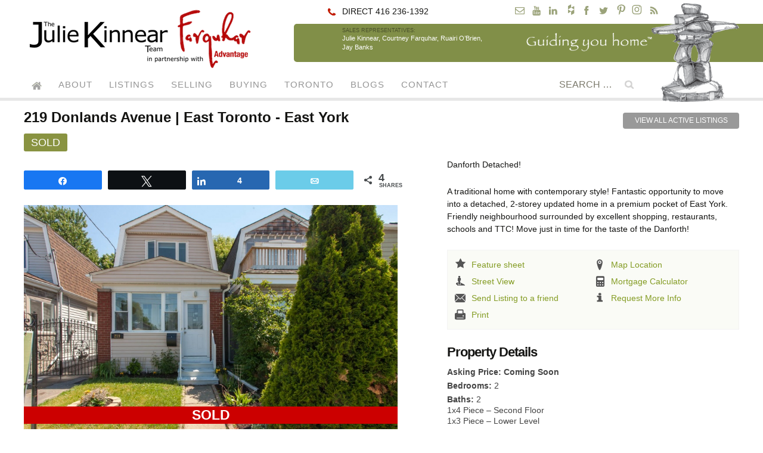

--- FILE ---
content_type: text/html; charset=UTF-8
request_url: https://juliekinnear.com/toronto-houses/219-donlands-avenue/
body_size: 20197
content:
<!DOCTYPE html>
<!--[if IE 7]>
<html class="ie ie7" lang="en-US">
<![endif]-->
<!--[if IE 8]>
<html class="ie ie8" lang="en-US">
<![endif]-->
<!--[if !(IE 7) & !(IE 8)]><!-->
<html lang="en-US">
<!--<![endif]-->
<head>
	<meta charset="UTF-8">
	<meta name="viewport" content="width=device-width">
	<title>219 Donlands Avenue | East Toronto - East York</title><link rel="preload" data-rocket-preload as="image" href="https://cdn.juliekinnear.com/toronto-houses/58-sunnylea-avenue-east/image/main-exterior.jpg" imagesrcset="https://cdn.juliekinnear.com/toronto-houses/58-sunnylea-avenue-east/image-retina/main-exterior.jpg 2x" imagesizes="" fetchpriority="high">
  <link rel="profile" href="https://gmpg.org/xfn/11">
	<link rel="pingback" href="https://juliekinnear.com/site/xmlrpc.php">
   			<!--[if lt IE 9]>
	<script src="https://juliekinnear.com/site/wp-content/themes/juliekinnear2014/js/html5.js"></script>
	<![endif]-->
	<meta name='robots' content='max-image-preview:large' />
	<style>img:is([sizes="auto" i], [sizes^="auto," i]) { contain-intrinsic-size: 3000px 1500px }</style>
	
<!-- Social Warfare v4.5.6 https://warfareplugins.com - BEGINNING OF OUTPUT -->
<meta property="og:description" content="Danforth Detached! A traditional home with contemporary style! Fantastic opportunity to move into a detached, 2-storey updated home in a premium pocket of East York. Friendly neighbourhood surrounded by excellent shopping, restaurants, schools and TTC! Move just in time for">
<meta property="og:title" content="219 Donlands Avenue &#8211; East Toronto &#8211; East York">
<meta property="fb:app_id" content="529576650555031">
<meta property="og:type" content="article">
<meta property="og:url" content="https://juliekinnear.com/toronto-houses/219-donlands-avenue/">
<meta property="og:site_name" content="The Julie Kinnear Team of Toronto Real Estate Agents">
<meta property="article:published_time" content="2015-05-29T11:32:10-04:00">
<meta property="article:modified_time" content="2015-05-29T11:32:10-04:00">
<meta property="og:updated_time" content="2015-05-29T11:32:10-04:00">
<meta name="twitter:title" content="219 Donlands Avenue &#8211; East Toronto &#8211; East York">
<meta name="twitter:description" content="Danforth Detached! A traditional home with contemporary style! Fantastic opportunity to move into a detached, 2-storey updated home in a premium pocket of East York. Friendly neighbourhood surrounded by excellent shopping, restaurants, schools and TTC! Move just in time for">
<meta name="twitter:site" content="@juliekinnear">
<meta name="twitter:creator" content="@juliekinnear">
<meta name="twitter:card" content="summary">
<style>
	@font-face {
		font-family: "sw-icon-font";
		src:url("https://cdn.juliekinnear.com/site/wp-content/plugins/social-warfare/assets/fonts/sw-icon-font.eot?ver=4.5.6");
		src:url("https://cdn.juliekinnear.com/site/wp-content/plugins/social-warfare/assets/fonts/sw-icon-font.eot?ver=4.5.6#iefix") format("embedded-opentype"),
		url("https://cdn.juliekinnear.com/site/wp-content/plugins/social-warfare/assets/fonts/sw-icon-font.woff?ver=4.5.6") format("woff"),
		url("https://cdn.juliekinnear.com/site/wp-content/plugins/social-warfare/assets/fonts/sw-icon-font.ttf?ver=4.5.6") format("truetype"),
		url("https://cdn.juliekinnear.com/site/wp-content/plugins/social-warfare/assets/fonts/sw-icon-font.svg?ver=4.5.6#1445203416") format("svg");
		font-weight: normal;
		font-style: normal;
		font-display:block;
	}
</style>
<!-- Social Warfare v4.5.6 https://warfareplugins.com - END OF OUTPUT -->

<link rel='dns-prefetch' href='//maps.googleapis.com' />
<link rel='dns-prefetch' href='//cdn.juliekinnear.com' />

<link href='https://cdn.juliekinnear.com' rel='preconnect' />
<link rel="alternate" type="application/rss+xml" title="The Julie Kinnear Team of Toronto Real Estate Agents &raquo; Feed" href="https://juliekinnear.com/feed" />
<link rel="alternate" type="application/rss+xml" title="The Julie Kinnear Team of Toronto Real Estate Agents &raquo; Comments Feed" href="https://juliekinnear.com/comments/feed" />
<link rel='canonical' href='https://juliekinnear.com/toronto-houses/219-donlands-avenue/' />
<meta name='keywords' content='East Toronto,East York' />
<meta name='description' content=' Danforth Detached!

A traditional home with contemporary style! Fantastic opportunity to move into a detached, 2-storey updated home in a...' />
<meta property='og:image' content='https://cdn.juliekinnear.com/toronto-houses/219-donlands-avenue/image/1_img_8496.jpg' />
<style id='wppb-edit-profile-style-inline-css' type='text/css'>


</style>
<style id='wppb-login-style-inline-css' type='text/css'>


</style>
<style id='wppb-recover-password-style-inline-css' type='text/css'>


</style>
<style id='wppb-register-style-inline-css' type='text/css'>


</style>
<link rel='stylesheet' id='fv-bx-slider-css-css' href='https://cdn.juliekinnear.com/site/wp-content/plugins/fv-mobile-framework/css/jquery.bxslider.css?ver=6.7.4' type='text/css' media='all' />
<link rel='stylesheet' id='photoblocks-css' href='https://cdn.juliekinnear.com/site/wp-content/plugins/photoblocks-grid-gallery/public/css/photoblocks-public.css?ver=1.3.1' type='text/css' media='all' />
<link rel='stylesheet' id='fv-multi-select-style-css' href='https://cdn.juliekinnear.com/site/wp-content/plugins/property-listing/css/multiple-select.css?ver=3.9.3.1' type='text/css' media='all' />
<link rel='stylesheet' id='property_listing_css-css' href='https://cdn.juliekinnear.com/site/wp-content/plugins/property-listing/css/realestate.css?ver=3.9.3.1' type='text/css' media='all' />
<link rel='stylesheet' id='property_listing_jquery_ui_css-css' href='https://cdn.juliekinnear.com/site/wp-content/plugins/property-listing/css/jquery-ui.css?ver=3.9.3.1' type='text/css' media='all' />
<link rel='stylesheet' id='wp-polls-css' href='https://cdn.juliekinnear.com/site/wp-content/plugins/wp-polls/polls-css.css?ver=2.77.3' type='text/css' media='all' />
<style id='wp-polls-inline-css' type='text/css'>
.wp-polls .pollbar {
	margin: 1px;
	font-size: 6px;
	line-height: 8px;
	height: 8px;
	background-image: url('https://cdn.juliekinnear.com/site/wp-content/plugins/wp-polls/images/default/pollbg.gif');
	border: 1px solid #c8c8c8;
}

</style>
<link rel='stylesheet' id='if-menu-site-css-css' href='https://cdn.juliekinnear.com/site/wp-content/plugins/if-menu/assets/if-menu-site.css?ver=6.7.4' type='text/css' media='all' />
<link rel='stylesheet' id='social_warfare-css' href='https://cdn.juliekinnear.com/site/wp-content/plugins/social-warfare/assets/css/style.min.css?ver=4.5.6' type='text/css' media='all' />
<link rel='stylesheet' id='twentythirteen-style-css' href='https://cdn.juliekinnear.com/site/wp-content/themes/juliekinnear2014/style.css?ver=1756979901' type='text/css' media='all' />
<!--[if lt IE 9]>
<link rel='stylesheet' id='twentythirteen-ie-css' href='https://juliekinnear.com/site/wp-content/themes/juliekinnear2014/css/ie.css?ver=2015-04-27.01' type='text/css' media='all' />
<![endif]-->
<link rel='stylesheet' id='ari-fancybox-css' href='https://cdn.juliekinnear.com/site/wp-content/plugins/ari-fancy-lightbox/assets/fancybox/jquery.fancybox.min.css?ver=1.4.1' type='text/css' media='all' />
<style id='ari-fancybox-inline-css' type='text/css'>
BODY .fancybox-container{z-index:200000}BODY .fancybox-is-open .fancybox-bg{opacity:0.87}BODY .fancybox-bg {background-color:#0f0f11}BODY .fancybox-thumbs {background-color:#ffffff}
</style>
<link rel='stylesheet' id='wppb_stylesheet-css' href='https://cdn.juliekinnear.com/site/wp-content/plugins/profile-builder/assets/css/style-front-end.css?ver=3.14.7' type='text/css' media='all' />
<script type="text/javascript" src="https://cdn.juliekinnear.com/site/wp-includes/js/jquery/jquery.min.js?ver=3.7.1" id="jquery-core-js" data-rocket-defer defer></script>













<script type="text/javascript" src="//maps.googleapis.com/maps/api/js?key=AIzaSyCaga5bV6fFiL7EEk1no51GS3wBhfXZaK0&amp;wprocket=.js&amp;ver=6.7.4" id="property_listing_google_map-js" data-rocket-defer defer></script>

<script type="text/javascript" id="ari-fancybox-js-extra">
/* <![CDATA[ */
var ARI_FANCYBOX = {"lightbox":{"infobar":false,"backFocus":false,"trapFocus":false,"thumbs":{"hideOnClose":false},"touch":{"vertical":true,"momentum":true},"buttons":["slideShow","fullScreen","thumbs","close"],"lang":"custom","i18n":{"custom":{"PREV":"Previous","NEXT":"Next","PLAY_START":"Start slideshow (P)","PLAY_STOP":"Stop slideshow (P)","FULL_SCREEN":"Full screen (F)","THUMBS":"Thumbnails (G)","CLOSE":"Close (Esc)","ERROR":"The requested content cannot be loaded. <br\/> Please try again later."}}},"convert":{"images":{"convert":true,"post_grouping":true,"grouping_selector":"h5 a","filenameToTitle":true,"convertNameSmart":true},"instagram":{"convert":true}},"sanitize":null,"viewers":{"pdfjs":{"url":"https:\/\/juliekinnear.com\/site\/wp-content\/plugins\/ari-fancy-lightbox\/assets\/pdfjs\/web\/viewer.html"}}};
/* ]]> */
</script>
<script type="text/javascript" id="ari-fancybox-js-before">window.addEventListener('DOMContentLoaded', function() {
/* <![CDATA[ */
ARI_FANCYBOX_INIT_FUNC = function($) {setTimeout( function() {
  jQuery('.ari-fancybox, .colorbox').attr('data-fancybox','fv');
},0);}
/* ]]> */
});</script>

<link rel="alternate" title="oEmbed (JSON)" type="application/json+oembed" href="https://juliekinnear.com/wp-json/oembed/1.0/embed?url=https%3A%2F%2Fjuliekinnear.com%2Ftoronto-houses%2F219-donlands-avenue%2F" />
<link rel="alternate" title="oEmbed (XML)" type="text/xml+oembed" href="https://juliekinnear.com/wp-json/oembed/1.0/embed?url=https%3A%2F%2Fjuliekinnear.com%2Ftoronto-houses%2F219-donlands-avenue%2F&#038;format=xml" />

<meta name="google-site-verification" content="Mdz62cxhcSrAExlePu6-3mUAlvXEkMUicMKs7GRGh4A" />
<style>form .message-textarea {display: none !important; }</style>
<script type="text/javascript">function FVTrackerCatch(){objSend=new Object,objSend.action="fv_tracker_bypass_cache",objSend.referrer=document.referrer,objSend.landing=window.location.href,jQuery.post(ajaxurl,objSend,function(e,n){})}ajaxurl="https://juliekinnear.com/site/wp-admin/admin-ajax.php",document.addEventListener("DOMContentLoaded",function(e){FVTrackerCatch()});</script>
      		<style type="text/css" id="wp-custom-css">
			div#wpfp_238 {max-width: 400px !important;}

div p.fp-title {text-align: left !important;}

.freedomplayer {
	max-height: 120vh !important;
}		</style>
		<noscript><style id="rocket-lazyload-nojs-css">.rll-youtube-player, [data-lazy-src]{display:none !important;}</style></noscript><meta name="generator" content="WP Rocket 3.18" data-wpr-features="wpr_defer_js wpr_minify_concatenate_js wpr_oci wpr_cdn wpr_desktop" /></head>

<body class="page-template-default page page-id-1000000000584 propertypage soldproperty sidebar">
	<div  id="page" class="site">
    <div  id="masthead" class="site-header" role="banner">
		<div  class="header-wrap">
    		<div id="logo"><h1><a href="https://juliekinnear.com"><img src="https://cdn.juliekinnear.com/site/wp-content/themes/juliekinnear2014/images/juliekinnear-farquahar-advantage-b50102-srgb-393x107.png" 
     srcset="https://cdn.juliekinnear.com/site/wp-content/themes/juliekinnear2014/images/juliekinnear-farquahar-advantage-b50102-srgb-full.png 2x"
		 width="393" height="107"
     alt="Keller Williams and The Julie Kinnear Team" class="skip-lazy" /></a></h1></div>
		<div id="header-info">
    		<div class="contact-social clear">
        		<div class="direct-phone">DIRECT 416 236-1392</div>
            	<div class="social-icons"><script type="text/javascript">/*<![CDATA[*/var username = "info"; var hostname = "juliekinnear.com";document.write('<a href="' + 'mail' + 'to:' + username + '@' + hostname + '" class="dir s-email"><span>' + username + '@' + hostname + '</span></a>');/*]]>*/</script><a class="s-yt" target="_blank" href="https://www.youtube.com/user/JulieKinnear" title="YouTube" ><span>YouTube</span></a><a class="s-li" target="_blank" href="https://www.linkedin.com/pub/julie-kinnear/12/526/7bb" title="LinkedIn" ><span>LinkedIn</span></a><a class="s-hz" target="_blank" href="https://www.houzz.com/pro/thejuliekinnearteam/" title="Houzz" ><span>Houzz</span></a><a class="s-fb" target="_blank" href="https://www.facebook.com/pages/The-Julie-Kinnear-Team/137521561978" title="Facebook" ><span>Facebook</span></a><a class="s-tw" target="_blank" href="https://twitter.com/juliekinnear" title="Twitter" ><span>Twitter</span></a><a class="s-pi" target="_blank" href="https://www.pinterest.ca/juliekinnear/" title="Pinterest" ><span>Pinterest</span></a><a class="s-in" target="_blank" href="https://www.instagram.com/juliekinnear_team/" title="Instagram" ><span>Instagram</span></a><a class="s-rss" target="_blank" href="https://juliekinnear.com/feed" title="Rss" ><span>RSS</span></a></div>
        		</div><!-- contact-social -->
        		<div class="reps clear">
        			<div class="team"><small>Sales Representatives:</small> Julie&nbsp;Kinnear, Courtney&nbsp;Farquhar, Ruairi&nbsp;O’Brien, Jay&nbsp;Banks</div><div class="slogan"><img src="data:image/svg+xml,%3Csvg%20xmlns='http://www.w3.org/2000/svg'%20viewBox='0%200%20284%2041'%3E%3C/svg%3E" width="284" height="41" alt="Guiding you home" data-lazy-src="https://cdn.juliekinnear.com/site/wp-content/themes/juliekinnear2014/images/guiding-you-home-tm.png" /><noscript><img src="https://cdn.juliekinnear.com/site/wp-content/themes/juliekinnear2014/images/guiding-you-home-tm.png" width="284" height="41" alt="Guiding you home" /></noscript></div><!-- .slogan -->
				</div><!-- .reps -->
            	<div class="inukshuk"><img src="https://cdn.juliekinnear.com/site/wp-content/themes/juliekinnear2014/images/inukshuk-2014.png" alt="inukshuk" class="skip-lazy" /></div>
                    		</div><!-- #header-info -->
		</div><!-- .header-wrap -->
    			<div  id="navbar" class="navbar">
				<nav id="site-navigation" class="navigation main-navigation" role="navigation">
					<button class="menu-toggle">Menu</button>
					<a class="screen-reader-text skip-link" href="#content" title="Skip to content">Skip to content</a>

					<div class="menu-mobilemenu-container"><ul id="menu-mobilemenu" class="nav-menu"><li id="menu-item-17675" class="home-item menu-item menu-item-type-custom menu-item-object-custom menu-item-home menu-item-17675"><a href="https://juliekinnear.com/">Home</a></li>
<li id="menu-item-14670" class="menu-item menu-item-type-custom menu-item-object-custom menu-item-has-children menu-item-14670"><a href="/about">About</a>
<ul class="sub-menu">
	<li id="menu-item-14671" class="menu-item menu-item-type-custom menu-item-object-custom menu-item-14671"><a href="/about/toronto-realtors/jk-real-estate">Why Choose The Julie Kinnear Team</a></li>
	<li id="menu-item-18479" class="menu-item  menu-item-type-post_type menu-item-object-page menu-item-18479"><a href="https://juliekinnear.com/about/toronto-realtors/julie-kinnear">About Julie Kinnear</a></li>
	<li id="menu-item-18925" class="menu-item  menu-item-type-post_type menu-item-object-page menu-item-18925"><a href="https://juliekinnear.com/about/meet-the-team">Meet the Team</a></li>
	<li id="menu-item-14655" class="menu-item  menu-item-type-post_type menu-item-object-page menu-item-14655"><a href="https://juliekinnear.com/about/happy-client-testimonials">Happy Client Testimonials</a></li>
	<li id="menu-item-17676" class="menu-item  menu-item-type-post_type menu-item-object-page menu-item-17676"><a href="https://juliekinnear.com/about/charities">JKT Charities</a></li>
	<li id="menu-item-17678" class="menu-item menu-item-type-custom menu-item-object-custom menu-item-17678"><a href="/about/client-events">JKT Client and Team Events</a></li>
	<li id="menu-item-32341" class="menu-item  menu-item-type-post_type menu-item-object-page menu-item-32341"><a href="https://juliekinnear.com/about/jkt-lgbt">JKT is LGBTQ+ Friendly</a></li>
	<li id="menu-item-31189" class="menu-item menu-item-type-custom menu-item-object-custom menu-item-31189"><a href="https://juliekinnear.com/about/jkt-fur-family">JKT Fur Family</a></li>
	<li id="menu-item-17707" class="menu-item  menu-item-type-post_type menu-item-object-page menu-item-17707"><a href="https://juliekinnear.com/newsletters">Newsletters</a></li>
	<li id="menu-item-32814" class="menu-item  menu-item-type-post_type menu-item-object-page menu-item-32814"><a href="https://juliekinnear.com/satisfaction-report">Satisfaction Report</a></li>
	<li id="menu-item-30658" class="menu-item menu-item-type-taxonomy menu-item-object-category menu-item-30658"><a href="https://juliekinnear.com/blogs/kinnears-krazy-kontest">Krazy Kontests</a></li>
</ul>
</li>
<li id="menu-item-17679" class="menu-item  menu-item-type-post_type menu-item-object-page menu-item-has-children menu-item-17679"><a href="https://juliekinnear.com/toronto-mls-listings">Listings</a>
<ul class="sub-menu">
	<li id="menu-item-17680" class="menu-item menu-item-type-custom menu-item-object-custom menu-item-17680"><a href="https://juliekinnear.com/toronto-mls-listings/houses">Houses</a></li>
	<li id="menu-item-17681" class="menu-item menu-item-type-custom menu-item-object-custom menu-item-17681"><a href="https://juliekinnear.com/toronto-mls-listings/condos-lofts">Condos</a></li>
	<li id="menu-item-17682" class="menu-item menu-item-type-custom menu-item-object-custom menu-item-17682"><a href="https://juliekinnear.com/toronto-mls-listings/search-gta-mls">Search MLS</a></li>
	<li id="menu-item-43339" class="menu-item  menu-item-type-post_type menu-item-object-page menu-item-43339"><a href="https://juliekinnear.com/toronto-mls-listings">Toronto Listings</a></li>
</ul>
</li>
<li id="menu-item-14658" class="menu-item menu-item-type-custom menu-item-object-custom menu-item-has-children menu-item-14658"><a href="/toronto-sellers">Selling</a>
<ul class="sub-menu">
	<li id="menu-item-14663" class="menu-item menu-item-type-custom menu-item-object-custom menu-item-14663"><a href="/toronto-sellers/guide">Home Seller Guide</a></li>
	<li id="menu-item-29774" class="menu-item  menu-item-type-post_type menu-item-object-page menu-item-29774"><a href="https://juliekinnear.com/seller-registration">Seller Registration Form</a></li>
	<li id="menu-item-14662" class="menu-item menu-item-type-custom menu-item-object-custom menu-item-14662"><a href="/toronto-sellers/free-home-evaluation">Free Home Evaluation</a></li>
	<li id="menu-item-38479" class="menu-item menu-item-type-taxonomy menu-item-object-category menu-item-38479"><a href="https://juliekinnear.com/blogs/listing-presentation-package">JKT&#8217;s Listing Presentation Package</a></li>
	<li id="menu-item-31919" class="menu-item menu-item-type-custom menu-item-object-custom menu-item-31919"><a href="https://juliekinnear.com/about/video-guides">Toronto Selling Real Estate Guides</a></li>
	<li id="menu-item-14664" class="menu-item menu-item-type-custom menu-item-object-custom menu-item-14664"><a href="/toronto-sellers/selling-faq">Selling Home FAQ</a></li>
</ul>
</li>
<li id="menu-item-14657" class="menu-item menu-item-type-custom menu-item-object-custom menu-item-has-children menu-item-14657"><a href="/toronto-buyers">Buying</a>
<ul class="sub-menu">
	<li id="menu-item-14665" class="menu-item menu-item-type-custom menu-item-object-custom menu-item-14665"><a href="/toronto-buyers/guide">Home Buying Guide</a></li>
	<li id="menu-item-29773" class="menu-item  menu-item-type-post_type menu-item-object-page menu-item-29773"><a href="https://juliekinnear.com/buyer-registration">Buyer Registration Form</a></li>
	<li id="menu-item-14666" class="menu-item menu-item-type-custom menu-item-object-custom menu-item-14666"><a href="/toronto-buyers/calculators">Mortgage/LLT Calculator</a></li>
	<li id="menu-item-14667" class="menu-item menu-item-type-custom menu-item-object-custom menu-item-14667"><a href="/toronto-buyers/mortgage-rates">Toronto Mortgage Rates</a></li>
	<li id="menu-item-31918" class="menu-item menu-item-type-custom menu-item-object-custom menu-item-31918"><a href="https://juliekinnear.com/about/video-guides">Toronto Buying Real Estate Guides</a></li>
	<li id="menu-item-14668" class="menu-item menu-item-type-custom menu-item-object-custom menu-item-14668"><a href="/toronto-buyers/buying-faq">Buying a House FAQ</a></li>
	<li id="menu-item-31188" class="menu-item  menu-item-type-post_type menu-item-object-page menu-item-31188"><a href="https://juliekinnear.com/toronto/homeowner-faq">Toronto Homeowner FAQ</a></li>
</ul>
</li>
<li id="menu-item-17684" class="menu-item menu-item-type-custom menu-item-object-custom menu-item-has-children menu-item-17684"><a href="/toronto">Toronto</a>
<ul class="sub-menu">
	<li id="menu-item-14677" class="menu-item menu-item-type-custom menu-item-object-custom menu-item-14677"><a href="/toronto-neighbourhoods">Neighbourhoods</a></li>
	<li id="menu-item-19499" class="menu-item menu-item-type-custom menu-item-object-custom menu-item-19499"><a href="http://roncesvalleshouseprices.com/">Roncesvalles House Prices</a></li>
	<li id="menu-item-19500" class="menu-item menu-item-type-custom menu-item-object-custom menu-item-19500"><a href="http://mimicohouseprices.com">Mimico House Prices</a></li>
	<li id="menu-item-20872" class="menu-item menu-item-type-custom menu-item-object-custom menu-item-20872"><a href="http://northtorontohouseprices.com/">North Toronto House Prices</a></li>
	<li id="menu-item-39648" class="menu-item menu-item-type-taxonomy menu-item-object-category menu-item-39648"><a href="https://juliekinnear.com/blogs/condo">Toronto Condos Guides</a></li>
	<li id="menu-item-39649" class="menu-item menu-item-type-custom menu-item-object-custom menu-item-39649"><a href="https://juliekinnear.com/toronto-condos/condo-faq">Toronto Condos FAQ</a></li>
	<li id="menu-item-31882" class="menu-item menu-item-type-custom menu-item-object-custom menu-item-31882"><a href="https://juliekinnear.com/toronto/toronto-everything">Toronto Everything – Links to all essential services &#038; information</a></li>
	<li id="menu-item-31185" class="menu-item  menu-item-type-post_type menu-item-object-page menu-item-31185"><a href="https://juliekinnear.com/toronto/parking">Parking in Toronto | Permits, Shared Driveways and Parking Pads</a></li>
	<li id="menu-item-31186" class="menu-item  menu-item-type-post_type menu-item-object-page menu-item-31186"><a href="https://juliekinnear.com/toronto/southern-ontario">The Beautiful Southern Ontario Region</a></li>
</ul>
</li>
<li id="menu-item-30657" class="menu-item  menu-item-type-post_type menu-item-object-page current_page_parent menu-item-has-children menu-item-30657"><a href="https://juliekinnear.com/blogs">Blogs</a>
<ul class="sub-menu">
	<li id="menu-item-17686" class="menu-item menu-item-type-custom menu-item-object-custom menu-item-17686"><a href="/blogs/toronto-real-estate">Toronto Real Estate News</a></li>
	<li id="menu-item-39463" class="menu-item menu-item-type-taxonomy menu-item-object-category menu-item-39463"><a href="https://juliekinnear.com/blogs/day-in-the-life">Day in the Life of a JKT Consultant</a></li>
	<li id="menu-item-24597" class="menu-item menu-item-type-taxonomy menu-item-object-category menu-item-24597"><a href="https://juliekinnear.com/blogs/photo-of-the-day">Photos of Toronto</a></li>
	<li id="menu-item-43468" class="menu-item menu-item-type-taxonomy menu-item-object-category menu-item-43468"><a href="https://juliekinnear.com/blogs/jkt-favourite-things-friday">JKT’s Favourite Things Friday</a></li>
	<li id="menu-item-17704" class="menu-item menu-item-type-taxonomy menu-item-object-category menu-item-17704"><a href="https://juliekinnear.com/blogs/toronto-press/in-the-press">Articles about The JKT</a></li>
	<li id="menu-item-30864" class="menu-item menu-item-type-taxonomy menu-item-object-category menu-item-30864"><a href="https://juliekinnear.com/blogs/jkt-spotlight">JKT Spotlight &#8211; Inspiring People from Toronto</a></li>
	<li id="menu-item-30659" class="menu-item menu-item-type-taxonomy menu-item-object-category menu-item-30659"><a href="https://juliekinnear.com/blogs/green-lifestyle">Going Green in Toronto</a></li>
	<li id="menu-item-30661" class="menu-item menu-item-type-taxonomy menu-item-object-category menu-item-30661"><a href="https://juliekinnear.com/blogs/living-with-pets">Living with Pets in Toronto</a></li>
	<li id="menu-item-29883" class="menu-item  menu-item-type-post_type menu-item-object-post menu-item-29883"><a href="https://juliekinnear.com/blogs/second-hand-furniture-toronto">The Best Vintage and Second Hand Furniture Stores in Toronto</a></li>
	<li id="menu-item-29882" class="menu-item  menu-item-type-post_type menu-item-object-post menu-item-29882"><a href="https://juliekinnear.com/blogs/best-farmers-markets-toronto">The Best Farmers’ Markets in Toronto</a></li>
	<li id="menu-item-39175" class="menu-item menu-item-type-taxonomy menu-item-object-category menu-item-39175"><a href="https://juliekinnear.com/blogs/lgbtq">LGBTQ</a></li>
	<li id="menu-item-21120" class="menu-item menu-item-type-custom menu-item-object-custom menu-item-21120"><a href="https://juliekinnear.com/movies">JKT Movie Reviews</a></li>
</ul>
</li>
<li id="menu-item-17685" class="menu-item  menu-item-type-post_type menu-item-object-page menu-item-17685"><a href="https://juliekinnear.com/about/contact">Contact</a></li>
</ul></div>
					<form role="search" method="get" class="search-form" action="https://juliekinnear.com/">
				<label>
					<span class="screen-reader-text">Search for:</span>
					<input type="search" class="search-field" placeholder="Search &hellip;" value="" name="s" />
				</label>
				<input type="submit" class="search-submit" value="Search" />
			</form>				</nav><!-- #site-navigation -->
			</div><!-- #navbar -->
	</div><!-- .site-header -->

<div  id="main" class="site-main">
<!-- view_property start -->
<div  class="content-area" id="primary">
  <div class="single-property">
  
    <div class="property-header clear">
      <div class="property-title">
   <div id="title">
      
      <h1>
                  219 Donlands Avenue | East Toronto - East York      </h1>
      
      <span class="property-sold-label">Sold</span>
         </div>
</div><div class='more-links'>
<h6><a href="https://juliekinnear.com/toronto-mls-listings/houses" title="View all active Listings">View all active Listings</a></h6><h6></h6></div>
    </div><!-- .property-header -->

    <div id="first_col">
      <div id="property_social_buttons">
 <div class="swp_social_panel swp_horizontal_panel swp_flat_fresh  swp_default_full_color swp_other_full_color swp_individual_full_color scale-100 scale-full_width" data-min-width="1100" data-float-color="#ffffff" data-float="none" data-float-mobile="none" data-transition="slide" data-post-id="1000000000584" ><div class="nc_tweetContainer swp_share_button swp_facebook" data-network="facebook"><a class="nc_tweet swp_share_link" rel="nofollow noreferrer noopener" target="_blank" href="https://www.facebook.com/share.php?u=https%3A%2F%2Fjuliekinnear.com%2Ftoronto-houses%2F219-donlands-avenue%2F" data-link="https://www.facebook.com/share.php?u=https%3A%2F%2Fjuliekinnear.com%2Ftoronto-houses%2F219-donlands-avenue%2F"><span class="swp_count swp_hide"><span class="iconFiller"><span class="spaceManWilly"><i class="sw swp_facebook_icon"></i><span class="swp_share">Share</span></span></span></span></a></div><div class="nc_tweetContainer swp_share_button swp_twitter" data-network="twitter"><a class="nc_tweet swp_share_link" rel="nofollow noreferrer noopener" target="_blank" href="https://twitter.com/intent/tweet?text=219+Donlands+Avenue+-+East+Toronto+-+East+York&url=https%3A%2F%2Fjuliekinnear.com%2Ftoronto-houses%2F219-donlands-avenue%2F&via=juliekinnear" data-link="https://twitter.com/intent/tweet?text=219+Donlands+Avenue+-+East+Toronto+-+East+York&url=https%3A%2F%2Fjuliekinnear.com%2Ftoronto-houses%2F219-donlands-avenue%2F&via=juliekinnear"><span class="swp_count swp_hide"><span class="iconFiller"><span class="spaceManWilly"><i class="sw swp_twitter_icon"></i><span class="swp_share">Tweet</span></span></span></span></a></div><div class="nc_tweetContainer swp_share_button swp_linkedin" data-network="linkedin"><a class="nc_tweet swp_share_link" rel="nofollow noreferrer noopener" target="_blank" href="https://www.linkedin.com/cws/share?url=https%3A%2F%2Fjuliekinnear.com%2Ftoronto-houses%2F219-donlands-avenue%2F" data-link="https://www.linkedin.com/cws/share?url=https%3A%2F%2Fjuliekinnear.com%2Ftoronto-houses%2F219-donlands-avenue%2F"><span class="iconFiller"><span class="spaceManWilly"><i class="sw swp_linkedin_icon"></i><span class="swp_share">Share</span></span></span><span class="swp_count">4</span></a></div><div class="nc_tweetContainer swp_share_button swp_email" data-network="email"><a class="nc_tweet noPop swp_share_link" rel="nofollow noreferrer noopener" href="mailto:?subject=219%20Donlands%20Avenue%20-%20East%20Toronto%20-%20East%20York&body=Danforth%20Detached%21%20A%20traditional%20home%20with%20contemporary%20style%21%20Fantastic%20opportunity%20to%20move%20into%20a%20detached%2C%202-storey%20updated%20home%20in%20a%20premium%20pocket%20of%20East%20York.%20Friendly%20neighbourhood%20surrounded%20by%20excellent%20shopping%2C%20restaurants%2C%20schools%20and%20TTC%21%20Move%20just%20in%20time%20for%0D%0A%0D%0ARead More Here: %20https%3A%2F%2Fjuliekinnear.com%2Ftoronto-houses%2F219-donlands-avenue%2F" target="_blank"><span class="swp_count swp_hide"><span class="iconFiller"><span class="spaceManWilly"><i class="sw swp_email_icon"></i><span class="swp_share">Email</span></span></span></span></a></div><div class="nc_tweetContainer swp_share_button total_shares total_sharesalt" ><span class="swp_count ">4 <span class="swp_label">Shares</span></span></div></div></div><div id="photobox">
   <div class="photo_mask">
      <div class="main-photo">
  <span class="photo-count" style="display: none;">+1</span>  <a href='https://cdn.juliekinnear.com/toronto-houses/219-donlands-avenue/1_img_8496.jpg' rel='lightbox-album' class='colorbox fv_player_pro_boxElement'  title='1_img_8496'><img src="[data-uri]" data-lazy-src="https://cdn.juliekinnear.com/toronto-houses/219-donlands-avenue/image/1_img_8496.jpg" srcset="https://cdn.juliekinnear.com/toronto-houses/219-donlands-avenue/image-retina/1_img_8496.jpg 2x" alt='1_img_8496' title='View 1_img_8496' width="860"/><noscript><img src="https://cdn.juliekinnear.com/toronto-houses/219-donlands-avenue/image/1_img_8496.jpg" srcset="https://cdn.juliekinnear.com/toronto-houses/219-donlands-avenue/image-retina/1_img_8496.jpg 2x" alt='1_img_8496' title='View 1_img_8496' width="860"/></noscript></a></div>               <div class="sold-label">Sold</div>
         </div>

      
      	<ul id="photos">
   	     	  <li id="photo_21043">
   	  <div>
   	<span class="prop-list">
   	  <a href='https://cdn.juliekinnear.com/toronto-houses/219-donlands-avenue/1_img_8496.jpg' rel='lightbox-album' class='colorbox '  title='1_img_8496'><img src="[data-uri]" data-lazy-src="https://cdn.juliekinnear.com/toronto-houses/219-donlands-avenue/preview/1_img_8496.jpg" srcset="https://cdn.juliekinnear.com/toronto-houses/219-donlands-avenue/preview-retina/1_img_8496.jpg 2x, https://cdn.juliekinnear.com/toronto-houses/219-donlands-avenue/image-retina/1_img_8496.jpg 4x" alt='1_img_8496' title='View 1_img_8496' width="300"/><noscript><img src="https://cdn.juliekinnear.com/toronto-houses/219-donlands-avenue/preview/1_img_8496.jpg" srcset="https://cdn.juliekinnear.com/toronto-houses/219-donlands-avenue/preview-retina/1_img_8496.jpg 2x, https://cdn.juliekinnear.com/toronto-houses/219-donlands-avenue/image-retina/1_img_8496.jpg 4x" alt='1_img_8496' title='View 1_img_8496' width="300"/></noscript></a>   	</span>
   	<div class="clear"></div>
   	</div>
   		</li>
   	     	</ul>
   
      
   <div style="clear: both;"></div>
</div><!-- #photobox -->    </div><!-- .first_col -->

    <div id="second_col">
      <div id="short-description">
  <h3 class="widget-title">Description</h3>
  <p><p>Danforth Detached!</p>

<p>A traditional home with contemporary style! Fantastic opportunity to move into a detached, 2-storey updated home in a premium pocket of East York. Friendly neighbourhood surrounded by excellent shopping, restaurants, schools and TTC! Move just in time for the taste of the Danforth!</p>
</p>
</div><div id="links"  class="propertybox">
      
   <ul>
      
            
            
               <li><a id="feature_sheet" href="https://juliekinnear.com/toronto-houses/219-donlands-avenue/feature-sheet.pdf" target="_new">Feature sheet</a></li>
      
         
               <li><a href="" id="dlgGoogleMap">Map Location</a></li>

                     <li><a href="" id="dlgStreetView">Street View</a></li>
               
                     <li><a href="" id="dlgMortgage">Mortgage Calculator</a></li>
         
         
                     <li><a href="" id="dlgSendToFriend">Send Listing to a friend</a></li>
                              <li><a href="" id="dlgRequestMore">Request More Info</a></li>
               
      
      
            
      <li><a id="print-this" href="javascript:window.print()">Print</a></li>
   </ul>


   
   </div>
<div id="propertydetails" class="propertybox">
   
<h3>Property Details</h3>
<div id="tagwrap" class="">
		<ul id="tags">
		<li class="asking_price">
			<strong>
			Asking Price:			</strong>
			<strong class="price_number">Coming Soon</strong>
		</li>

				
		
					
								
				<li id="tag_13885" class="tag_Bedrooms " >
					<strong class="tagname">Bedrooms:</strong>  2				</li>
		  
								
				<li id="tag_13886" class="tag_Baths " >
					<strong class="tagname">Baths:</strong> 2 <br>
1x4 Piece – Second Floor <br>
 1x3 Piece – Lower Level				</li>
		  
								
				<li id="tag_13887" class="tag_Square Footage " >
					<strong class="tagname">Square Footage:</strong> 1505 square feet (includes the lower level)				</li>
		  
								
				<li id="tag_13888" class="tag_Possession " >
					<strong class="tagname">Possession:</strong> July 2, 2015 or to be arranged				</li>
		  
								
				<li id="tag_13889" class="tag_Lot size " >
					<strong class="tagname">Lot size:</strong> 19.67 x 90.00 feet				</li>
		  
								
				<li id="tag_13890" class="tag_Parking " >
					<strong class="tagname">Parking:</strong> Parking for 1 car, mutual drive				</li>
		  
								
				<li id="tag_13891" class="tag_Inclusions " >
					<strong class="tagname">Inclusions:</strong> Stainless steel fridge, stove, exhaust hood, built-in dishwasher & microwave; front loading washer/dryer; electric light fixtures; window coverings & hot water tank (rental).				</li>
		  
								
				<li id="tag_16317" class="tag_Learn more about " >
					<strong class="tagname">Learn more about:</strong> <strong><a href="https://www.schoolq.ca/hood/danforth-village-east-york-toronto-ontario" target="_blank">East York Neighbourhood</a></strong>				</li>
		  
								
				<li id="tag_16356" class="tag_Learn more about " >
					<strong class="tagname">Learn more about:</strong> <strong><a href="https://beta.hoodq.com/package/16e7ea10-753f-4ee8-87e3-a71c15490128/highlights" target="_blank">Nearby Parks, Transit & Shopping</a></strong>				</li>
		  
								
				<li id="tag_16357" class="tag_Learn more about " >
					<strong class="tagname">Learn more about:</strong> <strong><a href="https://beta.hoodq.com/package/16e7ea10-753f-4ee8-87e3-a71c15490128/highlights/schools" target="_blank">Nearby Schools</a></strong>				</li>
		  			</ul>

	</div>
</div><div id="property_description" class="propertybox" >
      <h1>Danforth Detached!</h1>

<p><strong>A traditional home with contemporary style!</strong> Fantastic opportunity to move into a <strong>detached, 2-storey updated home in a premium pocket of East York.</strong> Friendly neighbourhood surrounded by excellent shopping, restaurants, schools and TTC! <strong>Move just in time for the taste of the Danforth!</strong></p>

<p><strong>Beautifully renovated kitchen, front-facing enclosed sunroom, large principal rooms, 2 well-proportioned bedrooms, 2 full bathrooms, finished lower level with a recreation room, 3-piece bath and office area. On top of all that, there is parking and a large outdoor space for entertaining and gardening!</strong></p>

<p><strong>Ideal home for small families, couples, singles, down-sizers and first-time buyers looking to get into the market!</strong><br />
* **Features Inside &amp; Out!***</p>


<div id="wpfp_9c76d75cbe571e8b6bab1cf6b4f55e43" data-item="{&quot;sources&quot;:[{&quot;src&quot;:&quot;https:\/\/www.youtube.com\/embed\/MESEthCWR-Y&quot;,&quot;type&quot;:&quot;video\/youtube&quot;}],&quot;splash&quot;:&quot;https:\/\/i.ytimg.com\/vi\/MESEthCWR-Y\/maxresdefault.jpg&quot;,&quot;duration&quot;:249}" class="freedomplayer flowplayer no-brand is-splash is-paused skin-slim no-svg fp-slim fp-edgy is-youtube is-youtube-reduced" style="position:relative; max-width: 1280px; max-height: 720px; " data-ratio="0.5625" data-overlay_show_after="15" data-advance="false" data-overlay="{&quot;html&quot;:&quot;\u003Cdiv class=\u0027wpfp_custom_ad_content\u0027 style=\u0027width: 100%; height: \u0027\u003E\n\t\t\u003Cdiv class=\u0027fv_fp_close\u0027\u003E\u003Ca href=\u0027#\u0027\u003E\u003C\/a\u003E\u003C\/div\u003E\n\t\t\t\u003Cp style=\u0022text-align: center;\u0022\u003E\u003Ca href=\u0022http:\/\/juliekinnear.com\/newsletters\u0022\u003ESign Up\u003C\/a\u003E to our newsletter to get more information about the Toronto real estate market.\u003C\/p\u003E\n\t\t\u003C\/div\u003E&quot;,&quot;width&quot;:&quot;100%&quot;,&quot;height&quot;:&quot;&quot;}" data-engine="fvyoutube">
	<div class="fp-ratio" style="padding-top: 56.25%"></div>
	<img decoding="async" style="position:absolute;top:0;left:0;width:100%" class="fp-splash" alt="video" src="data:image/svg+xml,%3Csvg%20xmlns='http://www.w3.org/2000/svg'%20viewBox='0%200%200%200'%3E%3C/svg%3E" data-lazy-src="https://i.ytimg.com/vi/MESEthCWR-Y/maxresdefault.jpg" /><noscript><img decoding="async" style="position:absolute;top:0;left:0;width:100%" class="fp-splash" alt="video" src="https://i.ytimg.com/vi/MESEthCWR-Y/maxresdefault.jpg" /></noscript>
	<div class="fp-ui" style="position:absolute"><noscript>Please enable JavaScript</noscript><div class="fp-play fp-visible"><svg class="fp-play-sharp-fill" xmlns="http://www.w3.org/2000/svg" viewBox="0 0 100 100"><defs><style>.fp-color-play{opacity:0.65;}.controlbutton{fill:#fff;}</style></defs><title>play-sharp-fill</title><path class="fp-color-play" d="M49.9217-.078a50,50,0,1,0,50,50A50.0564,50.0564,0,0,0,49.9217-.078Z"/><polygon class="controlbutton" points="73.601 50 37.968 70.573 37.968 29.427 73.601 50" filter="url(#f1)"/></svg></div><div class="fp-preload"><b></b><b></b><b></b><b></b></div></div>
<div class="fvfp_duration">04:09</div><div class='fvp-share-bar'><div><label><a class="sharing-link" href="https://juliekinnear.com/toronto-houses/219-donlands-avenue/" target="_blank">Link</a></label></div></div>
</div>



<p><strong>Sunny enclosed front porch with 3 large windows! A cozy spot for morning coffee and sunset cocktails.</strong> Also, it's a convenient space for outerwear, shoes and strollers.</p>

<p><strong>Gracious living room boasts character and charm. Decorative fireplace &amp; mantle, stained glass windows, wainscotting, wood trim</strong> , pot lights and crown mouldings.</p>

<p><strong>Elegant dining room</strong> to host all your dinner parties and family gatherings.</p>

<p><strong>Contemporary kitchen renovation (2014-15)</strong> complete with <strong>granite counters, stainless steel appliances</strong> , glass-tiled backsplash and high-quality, wood-laminate floors.</p>

<p><strong>Sliding glass doors walk out</strong> to <strong>the back deck and patio</strong> from the kitchen. Ideal for al fresco dining and summer fun.</p>

<p><strong>King-sized master bedroom retreat!</strong> Attention shopaholics -- fall in love with the <strong>wall- to-wall custom closets &amp; built-ins.</strong> Modern barn-style door and 3 pretty front-facing picture windows.</p>

<p><strong>Spacious second bedroom</strong> is ideal for <strong>a child's room, nursery, guest room</strong> or <strong>home office.</strong></p>

<p><strong>4-piece lavish family bath</strong> with stone tiled floors and backsplash surround. Modern Glass and Oak railings and large linen closet.</p>


<div id="wpfp_2d9ed96973ff39c8bbc60e6fbd962766" data-item="{&quot;sources&quot;:[{&quot;src&quot;:&quot;https:\/\/www.youtube.com\/embed\/Tm6FR8SGbtI&quot;,&quot;type&quot;:&quot;video\/youtube&quot;}],&quot;splash&quot;:&quot;https:\/\/i.ytimg.com\/vi\/Tm6FR8SGbtI\/maxresdefault.jpg&quot;,&quot;duration&quot;:119}" class="freedomplayer flowplayer no-brand is-splash is-paused skin-slim no-svg fp-slim fp-edgy is-youtube is-youtube-reduced" style="position:relative; max-width: 1280px; max-height: 720px; " data-ratio="0.5625" data-overlay_show_after="15" data-advance="false" data-overlay="{&quot;html&quot;:&quot;\u003Cdiv class=\u0027wpfp_custom_ad_content\u0027 style=\u0027width: 100%; height: \u0027\u003E\n\t\t\u003Cdiv class=\u0027fv_fp_close\u0027\u003E\u003Ca href=\u0027#\u0027\u003E\u003C\/a\u003E\u003C\/div\u003E\n\t\t\t\u003Cp style=\u0022text-align: center;\u0022\u003E\u003Ca href=\u0022http:\/\/juliekinnear.com\/newsletters\u0022\u003ESign Up\u003C\/a\u003E to our newsletter to get more information about the Toronto real estate market.\u003C\/p\u003E\n\t\t\u003C\/div\u003E&quot;,&quot;width&quot;:&quot;100%&quot;,&quot;height&quot;:&quot;&quot;}" data-engine="fvyoutube">
	<div class="fp-ratio" style="padding-top: 56.25%"></div>
	<img decoding="async" class="fp-splash" alt="video" src="data:image/svg+xml,%3Csvg%20xmlns='http://www.w3.org/2000/svg'%20viewBox='0%200%200%200'%3E%3C/svg%3E" data-lazy-src="https://i.ytimg.com/vi/Tm6FR8SGbtI/maxresdefault.jpg" /><noscript><img decoding="async" loading="lazy" class="fp-splash" alt="video" src="https://i.ytimg.com/vi/Tm6FR8SGbtI/maxresdefault.jpg" /></noscript>
	<div class="fp-ui" style="position:absolute"><noscript>Please enable JavaScript</noscript><div class="fp-play fp-visible"><svg class="fp-play-sharp-fill" xmlns="http://www.w3.org/2000/svg" viewBox="0 0 100 100"><defs><style>.fp-color-play{opacity:0.65;}.controlbutton{fill:#fff;}</style></defs><title>play-sharp-fill</title><path class="fp-color-play" d="M49.9217-.078a50,50,0,1,0,50,50A50.0564,50.0564,0,0,0,49.9217-.078Z"/><polygon class="controlbutton" points="73.601 50 37.968 70.573 37.968 29.427 73.601 50" filter="url(#f1)"/></svg></div><div class="fp-preload"><b></b><b></b><b></b><b></b></div></div>
<div class="fvfp_duration">01:59</div><div class='fvp-share-bar'><div><label><a class="sharing-link" href="https://juliekinnear.com/toronto-houses/219-donlands-avenue/" target="_blank">Link</a></label></div></div>
</div>



<p><strong>Fully-finished lower level</strong> is that perfect amount of extra living space that everyone wants and needs.</p>

<p><strong>Recreation room, open office area, 3-piece bath</strong> , huge storage room and laundry room with additional storage space.</p>

<p><strong>High-quality, dark wood laminate flooring throughout all 3 levels.</strong> </p>

<p><strong>The walk-out</strong> to the <strong>back deck &amp; parking</strong> area is ideal for carrying in all your groceries from the car.</p>

<p><strong>Parking is via a wide mutual driveway.</strong> The friendly neighbour is agreeable to the shared use of the mutual drive 6 months/ 6 months, if front parking is preferred. The elegant front gate is perfect for keeping kids and pets safe. ******</p>

<hr />

<h2>Coveted Community!</h2>

<p>Situated south of Mortimer and north of Sammon Avenue just north of the Danforth <strong>~ A convenient location in this family friendly Danforth Village neighbourhood of East York!</strong></p>

<p>Supportive community spirit makes this <strong>an ideal location</strong> in which to put down roots.</p>

<p>Enjoy all the <strong>local shopping &amp; variety of restaurants</strong> along the Danforth. There is a diverse mix of Mom &amp; Pop grocery stores, fruit &amp; veggie markets and some of the best bakeries! A special shout-out to Marvel Coffee Co. at 6 Donlands Ave. We love you!</p>

<p><strong>Recreational activities abound!</strong> For those into sports, biking or walking the dog, look no further than <strong>Dieppe Park</strong> , complete with a <strong>Splash Pad, the East York Community Centre</strong> (Pape/Cosburn) or <strong>Taylor Creek Park.</strong></p>

<p>The popular <strong>Monarch Park</strong> is a couple blocks south featuring a variety of recreational facilities including an <strong>artificial ice rink</strong> , a wading pool, <strong>outdoor swimming pool with a waterslide &amp; off leash area for dogs!</strong></p>

<p>Nearby Toronto <strong>Public Libraries</strong> , at the <strong>East York Community Centre</strong> or at <strong>Pape and Danforth</strong> , offer children's programs and internet workstations.</p>

<p><strong>Well-regarded schools</strong> include the popular Danforth Collegiate, Holy Cross Catholic School, French programs at RH MacGregor Elementary &amp; Le Mosaique School plus Cosburn Middle School &amp; East York Collegiate.</p>

<p>Attention hospital workers! <strong>Convenient access to Toronto East General Hospital!</strong> </p>

<p><strong>Transportation is a snap!</strong> Just a 10 minute walk to Donlands Station on the Bloor-Danforth subway line. There is also a <strong>Go Train station</strong> at Danforth &amp; Main.</p>

<p><strong>Motorists can be in &amp; out of the city in just minutes. Amazing access to the Don Mills entrance of the DVP off of O'Connor!</strong> Easy access to downtown, Lake Shore Blvd and Gardiner!</p>

<hr />

<h1>Upgrades &amp; Improvements</h1>

<p><strong>2015</strong><br />
* Deluxe, gourmet kitchen renovation (2014-15) complete with granite counter, stainless-steel appliances and new flooring.<br />
* Wall-to-wall custom closet with sliding doors.<br />
 barn-style modern door installed in master bedroom.<br />
* High quality oak &amp; wood glass railings with stainless-steel clips and a contemporary design.<br />
* Replaced all interior doors and frames including 1st floor hallway window.</p>

<p><strong>2013</strong><br />
* New vinyl siding ~ New flat roof</p>

<p>Offered at $0.</p>
<div class="swp-content-locator"></div></div>    </div><!-- .second_col -->
  
    <div style="clear: both"></div>
  
      </div><!-- .single-property -->
</div><!-- .content-area -->


<div  id="dialog-google-map" title="Map Location" style="display:none">	<div id="mapContainer"></div>
<form class="printform"><input type="button" value="Print" onclick="window.print();return false;" class="print_button" /></form>
</div>

<script type="text/javascript">
  var strAddress = '219 Donlands Avenue, East York, Toronto, Canada';
</script>



<div  id="dialog-street-view" title="Street View" style="display:none"> <div id="StreetViewContainer"></div></div>
<script type="text/javascript">
      var fLat = 43.6868;
    var fLng = -79.339897; 
    var iRot = 54;
    var iPitch = 0;
    
</script>   
   
 <div  id="dialog-mortgage" style="display:none" class="dialogs" title="Mortgage Calculator">

      <script type="text/javascript">
      function TermChanged(){
        var term = document.getElementById('intterm').value;
        var aRates = new Array('4.20','3.29','3.29','3.89','4.24','4.99');
        if (term == "6m") {
          document.getElementById('intrate').value = aRates[0];
        }
        else{
          document.getElementById('intrate').value = aRates[term];
        }
      }
    </script>
        
  <p>To calculate your mortgage payment, please fill in the boxes below.</p>
<form action="compute" id="paycalc" name="paycalc">
    <div>
    <p><input type="text" name="mtgamnt" onchange="computeField('1',this,10000,1000000000,'Mortgage Amount')" size="8" value="0" /> Mortgage Amount<br />
<select name="intterm" id="intterm" onchange="TermChanged(this)" style="width:80px">
    <option>6m</option>
    <option>1</option>
    <option>2</option>
    <option>3</option>
    <option>4</option>
    <option selected>5</option>
    </select> Years Mortgage Term<br />
    <input type="text" id="intrate" name="intrate" onchange="computeField('2',this,2,25,'Mortgage Interest Rate')" size="8" value="4.99" /> Mortgage Interest Rate<br />
    <input type="text" name="amortperiod" onchange="computeField('3',this,1,40,'Amortization Period')" size="8" value="25" /> Amortization Period (years)</p>
    <p><input type="button" name="Mortgage" onclick="javascript:compute()" onmouseover="self.status='Compute Results';return true;" value="Calculate" class="subbtn" /></p>
    <table cellpadding="2" border="0">
        <tbody>
            <tr>
                <td valign="middle">Frequency:</td>
                <td align="center">Monthly</td>
                <td align="center">Semi-Monthly</td>
                <td align="center">Bi-Weekly</td>
                <td align="center">Weekly</td>
            </tr>
            <tr>
                <td valign="middle">Payment:</td>
                <td>$ <input type="text" name="payMonth" size="8" /></td>
                <td>$ <input type="text" name="paysemiMonth" size="8" /></td>
                <td>$ <input type="text" name="payAccelBi" size="8" /></td>
                <td>$ <input type="text" name="payAccelWeek" size="8" /></td>
            </tr>
            <tr>
                <td valign="middle">Amortization:</td>
                <td>&nbsp;&nbsp; <input type="text" name="Month" size="8" /></td>
                <td>&nbsp;&nbsp; <input type="text" name="semiMonth" size="8" /></td>
                <td>&nbsp;&nbsp; <input type="text" name="AccelBi" size="8" /></td>
                <td>&nbsp;&nbsp; <input type="text" name="AccelWeek" size="8" /></td>
            </tr>
        </tbody>
    </table>
    <p class="small">Information is provided for sample purposes only. Its accuracy is not guaranteed. Information should be verified and should not be relied upon as legal, financial, or other advice.</p>
    </div>
</form></div><div id="dialog-sendtofriend" style="display:none" class="propertybox"  title="Send Listing To a Friend">
   <form method="post" action="/toronto-houses/219-donlands-avenue/" id="sent-to-friend">
	<input type="hidden" name="filled_in_form" value="22"/>
	<input type="hidden" name="filled_in_start" value="1768989263"/>

	<p><label for="name">Your Name</label><br />
   		<input type="text" name="name" id="name" class="text ui-widget-content ui-corner-all" /><br />
   		<label for="email">Your Email</label><br />
   		<input type="text" name="email" id="email" value="" class="text ui-widget-content ui-corner-all" /><br />
   		<label for="friendname">Your Friends Name</label><br />
   		<input type="text" name="friendname" id="friendname" class="text ui-widget-content ui-corner-all" /><br />
   		<label for="friendemail">Friends Email</label><br />
   		<input type="text" name="friendemail" id="friendemail" value="" class="text ui-widget-content ui-corner-all" /><br />
   		<input type="hidden" name="listing" id="listing" value="http://juliekinnear.com/toronto-houses/219-donlands-avenue/" class="text ui-widget-content ui-corner-all" />
   		<input type="hidden" name="address" id="address" value="219 Donlands Avenue" class="text ui-widget-content ui-corner-all" />
   		<input type="hidden" name="mls_id" id="mls_id" value="" class="text ui-widget-content ui-corner-all" /></p>
      	<p><textarea id="comment-1" class="message-textarea" name="comment" rows="12" cols="40"></textarea>

<span><label class='fval' for='m_a9a9396b31'><br />How much is 2 + 5?</label></span> <input class='fvaq' type='text' id='m_a9a9396b31' name='m_a9a9396b3' size='2' /><input class='fvaa' type='hidden' name='ma_a9a9396b3' value='7' />
<input type="submit" value="Send" class="ui-button ui-widget ui-state-default ui-corner-all ui-button-text-only"></p></form>

<div class="swp-content-locator"></div></div>  <div id="dialog-request-more" style="display:none" class="propertybox"  title="Request More Info">

   <form method="post" action="/toronto-houses/219-donlands-avenue/" id="request-info">
	<input type="hidden" name="filled_in_form" value="21"/>
	<input type="hidden" name="filled_in_start" value="1768989263"/>

	<p>Please fill out this form and we'll get right back to you.</p>
   		<p><label for="first_name">First Name</label>
   		<input type="text" name="first_name" id="first_name" class="text ui-widget-content ui-corner-all"/></p>
   		<p><label for="last_name">Last Name</label>
   		<input type="text" name="last_name" id="last_name" class="text ui-widget-content ui-corner-all"/></p>
   		<p><label for="email">Email</label>
   		<input type="email" name="email" id="email" class="text ui-widget-content ui-corner-all"/></p>
   		<p><label for="phone">Phone</label>
   		<input type="text" name="phone" id="phone" value="" class="text ui-widget-content ui-corner-all" /></p>
   		<label for="some_comment">Comment</label><br />
   		<textarea name="some_comment" rows="4" cols="42" id="some_comment" class="text ui-widget-content ui-corner-all"></textarea><br />
   		<input type="hidden" name="listing" id="listing" value="http://juliekinnear.com/toronto-houses/219-donlands-avenue/" class="text ui-widget-content ui-corner-all" />
   		<input type="hidden" name="mls_id" id="mls_id" value="" class="text ui-widget-content ui-corner-all" />
      	<textarea id="comment-2" class="message-textarea" name="comment" rows="12" cols="40"></textarea>

<span><label class='fval' for='m_a9a9396b32'><br />How much is 2 + 5?</label></span> <input class='fvaq' type='text' id='m_a9a9396b32' name='m_a9a9396b3' size='2' /><input class='fvaa' type='hidden' name='ma_a9a9396b3' value='7' />
<input type="submit" value="Send" class="ui-button ui-widget ui-state-default ui-corner-all ui-button-text-only"></form>

<div class="swp-content-locator"></div></div>  <div id="dialog-book-showing" style="display:none" class="propertybox"  title="Book a Showing">    
    
          <form method="post" action="/toronto-houses/219-donlands-avenue/" id="book-a-showing">
	<input type="hidden" name="filled_in_form" value="20"/>
	<input type="hidden" name="filled_in_start" value="1768989263"/>

	<p>Please specify dates and times that would suit you.</p>
          <p><label for="first_name">First Name</label>
          <input type="text" name="first_name" id="first_name" class="text ui-widget-content ui-corner-all" /></p>
          <p><label for="last_name">Last Name</label>
          <input type="text" name="last_name" id="last_name" class="text ui-widget-content ui-corner-all" /></p>
          <p><label for="email">Email</label>
          <input type="text" name="email" id="email" value="" class="text ui-widget-content ui-corner-all" /></p>
          <p><label for="phone">Phone</label>
          <input type="text" name="phone" id="phone" value="" class="text ui-widget-content ui-corner-all" /></p>
          <label for="some_comment">Date and Time</label><br />
          <textarea name="some_comment" rows="4" cols="42" id="some_comment" class="text ui-widget-content ui-corner-all"></textarea><br />

          <input type="hidden" name="listing" id="listing" value="http://juliekinnear.com/toronto-houses/219-donlands-avenue/" class="text ui-widget-content ui-corner-all" />
          <input type="hidden" name="mls_id" id="mls_id" value="" class="text ui-widget-content ui-corner-all" />
          <input type="hidden" name="street" value="219 Donlands Avenue" />
          
          <textarea id="comment-3" class="message-textarea" name="comment" rows="12" cols="40"></textarea>

<span><label class='fval' for='m_a9a9396b33'><br />How much is 1 + 3?</label></span> <input class='fvaq' type='text' id='m_a9a9396b33' name='m_a9a9396b3' size='2' /><input class='fvaa' type='hidden' name='ma_a9a9396b3' value='4' />
<input type="submit" value="Send" class="ui-button ui-widget ui-state-default ui-corner-all ui-button-text-only">
          <p class="note">By filling in this form your email becomes a part of our database but your data will not be misused.</p></form>

<div class="swp-content-locator"></div>
   </div><!-- view_property stop -->

		</div><!-- #main -->
		<footer id="colophon" class="site-footer" role="contentinfo">
        	<div class="footer-wrap clear">
			<div class="footer-logo"><a href="https://juliekinnear.com"><img src="data:image/svg+xml,%3Csvg%20xmlns='http://www.w3.org/2000/svg'%20viewBox='0%200%200%200'%3E%3C/svg%3E" alt="Keller Williams and The Julie Kinnear Team" data-lazy-src="https://cdn.juliekinnear.com/site/wp-content/themes/juliekinnear2014/images/kw-jk-team-logo-2021.png" /><noscript><img src="https://cdn.juliekinnear.com/site/wp-content/themes/juliekinnear2014/images/kw-jk-team-logo-2021.png" alt="Keller Williams and The Julie Kinnear Team" /></noscript></a></div>
    	    <div class="footer-inukshuk"><img src="data:image/svg+xml,%3Csvg%20xmlns='http://www.w3.org/2000/svg'%20viewBox='0%200%200%200'%3E%3C/svg%3E" alt="inukshuk" data-lazy-src="https://cdn.juliekinnear.com/site/wp-content/themes/juliekinnear2014/images/inukshuk-2014.png" /><noscript><img src="https://cdn.juliekinnear.com/site/wp-content/themes/juliekinnear2014/images/inukshuk-2014.png" alt="inukshuk" /></noscript></div>
    	    <div class="footer-address"><br /><br /><br />
    	    	<span>Address:</span><br>
                2100 BLOOR ST W #7B TORONTO, Ontario M6S1M7<br>
                <span>Tel:</span> 416 236-1392 | GPS: 43.6503137;-79.4800683
    	    </div><!-- .footer-address -->
	        <div class="footer-app"><a href="http://thepinkpagesdirectory.com/listings/canada/ontario/greater-toronto-area/real-estate/" target="_blank"><img src="data:image/svg+xml,%3Csvg%20xmlns='http://www.w3.org/2000/svg'%20viewBox='0%200%200%200'%3E%3C/svg%3E" alt="Certified LGBT Friendly Business" data-lazy-src="https://cdn.juliekinnear.com/site/wp-content/themes/juliekinnear2014/images/LGBT-Friendly-Business-Seal.png"><noscript><img src="https://cdn.juliekinnear.com/site/wp-content/themes/juliekinnear2014/images/LGBT-Friendly-Business-Seal.png" alt="Certified LGBT Friendly Business"></noscript></a></div>
<!--            <div class="footer-app"><a href="http://app.kw.com/KW2P2GCS2/" target="_blank"><img src="data:image/svg+xml,%3Csvg%20xmlns='http://www.w3.org/2000/svg'%20viewBox='0%200%200%200'%3E%3C/svg%3E" alt="Get the KW app" data-lazy-src="https://cdn.juliekinnear.com/site/wp-content/themes/juliekinnear2014/images/footer-app.png"><noscript><img src="https://cdn.juliekinnear.com/site/wp-content/themes/juliekinnear2014/images/footer-app.png" alt="Get the KW app"></noscript></a></div> -->
            <div class="backtotop"><a href="#main"><span>Back to top</span></a></div>
            </div><!-- .footer-wrap -->
		<div class="footer-slogan">
			<div class="footer-wrap clear">
        <img src="data:image/svg+xml,%3Csvg%20xmlns='http://www.w3.org/2000/svg'%20viewBox='0%200%200%200'%3E%3C/svg%3E" alt="Guiding you home" class="alignleft" data-lazy-src="https://cdn.juliekinnear.com/site/wp-content/themes/juliekinnear2014/images/guiding-you-home-tm.png" /><noscript><img src="https://cdn.juliekinnear.com/site/wp-content/themes/juliekinnear2014/images/guiding-you-home-tm.png" alt="Guiding you home" class="alignleft" /></noscript>
        <p>
          <a href="/privacypolicy.html">Privacy Policy</a> | <script language="JavaScript" type="text/javascript">/*<![CDATA[*/ var username = "info"; var hostname = "juliekinnear.com";document.write('<a href="' + 'mail' + 'to:' + username + '@' + hostname + '">' + username + '@' + hostname + '</a>') /*]]>*/</script> | <a href="/feed">RSS</a> | <a href="http://www.foliovision.com">website by</a> Foliovision | &copy; All Materials 2000-2026	<br />
          All trademarks, registered and unregistered, owned by Julie Kinnear Professional Real Estate Corporation
        </p>
			</div>      
		</div>
		</footer><!-- #colophon -->
	</div><!-- #page -->

	<style type="text/css"> 
         /* Hide reCAPTCHA V3 badge */
        .grecaptcha-badge {
        
            visibility: hidden !important;
        
        }
    </style><div id='touch_three_desktop_switch' style='display:none'>
<div  class="wptouch-desktop-switch" style="position: static; z-index:1000; padding-top: 10px; padding-bottom: 40px; font-size: 120%; text-align: center; font-weight: bold; line-height: 150%">
	Desktop Version | <a onclick="window.location = 'https://juliekinnear.com?wptouch_switch=mobile&amp;redirect=%2Ftoronto-houses%2F219-donlands-avenue%2F&amp;nonce=12f11e2f2c'" href="#" rel="nofollow">Switch To Mobile Version</a>
</div></div>
<script type='text/javascript'>
if( /Android|webOS|iPhone|iPod|BlackBerry|IEMobile|Opera Mini/i.test(navigator.userAgent) ) document.getElementById('touch_three_desktop_switch').style.display = 'block';
</script>
<!-- Powered by WPtouch Pro: 1.1.3.1 --><link rel='stylesheet' id='fv_flowplayer-css' href='https://cdn.juliekinnear.com/site/wp-content/fv-player-custom/style-1.css?ver=1760704521' type='text/css' media='all' />
<link rel='stylesheet' id='fv_freedomplayer_playlists-css' href='https://cdn.juliekinnear.com/site/wp-content/plugins/fv-player/css/playlists.css?ver=1760516587' type='text/css' media='all' />
<link rel='stylesheet' id='fv-player-pro-css' href='https://cdn.juliekinnear.com/site/wp-content/plugins/fv-player-pro/css/style.min.css?ver=8.0.27' type='text/css' media='all' />




<script type="text/javascript" id="wp-polls-js-extra">
/* <![CDATA[ */
var pollsL10n = {"ajax_url":"https:\/\/juliekinnear.com\/site\/wp-admin\/admin-ajax.php","text_wait":"Your last request is still being processed. Please wait a while ...","text_valid":"Please choose a valid poll answer.","text_multiple":"Maximum number of choices allowed: ","show_loading":"1","show_fading":"1"};
/* ]]> */
</script>

<script type="text/javascript" id="social_warfare_script-js-extra">
/* <![CDATA[ */
var socialWarfare = {"addons":["pro"],"post_id":"1000000000584","variables":{"emphasizeIcons":"0","powered_by_toggle":false,"affiliate_link":"https:\/\/warfareplugins.com"},"floatBeforeContent":""};
/* ]]> */
</script>



<script type="text/javascript" id="flowplayer-js-extra">
/* <![CDATA[ */
var fv_flowplayer_conf = {"speeds":[0.25,0.5,0.75,1,1.25,1.5,1.75,2],"video_hash_links":"1","safety_resize":"1","logo_over_video":"1","volume":"1","default_volume":"1","mobile_landscape_fullscreen":"1","sticky_video":"off","sticky_place":"right-bottom","sticky_min_width":"1020","script_hls_js":"https:\/\/juliekinnear.com\/site\/wp-content\/plugins\/fv-player\/freedom-video-player\/hls.min.js?ver=1.6.9","script_dash_js":"https:\/\/juliekinnear.com\/site\/wp-content\/plugins\/fv-player\/freedom-video-player\/dash.mediaplayer.min.js?ver=3.2.2-mod","script_dash_js_engine":"https:\/\/juliekinnear.com\/site\/wp-content\/plugins\/fv-player\/freedom-video-player\/fv-player-dashjs.min.js?ver=8.0.27","fvanalytics":"UA-82459392-1","airplay":"1","chromecast":{"applicationId":"908E271B"},"youtube_browser_chrome":"reduced","hlsjs":{"startLevel":-1,"fragLoadingMaxRetry":3,"levelLoadingMaxRetry":3,"capLevelToPlayerSize":true,"use_for_safari":false},"youtube":"1"};
var fv_player = {"ajaxurl":"https:\/\/juliekinnear.com\/site\/wp-admin\/admin-ajax.php","nonce":"1e2c15d5c0","email_signup_nonce":"fe0e255d28","video_position_save_nonce":"a2ca369b72"};
var fv_flowplayer_translations = {"0":"","1":"Video loading aborted","2":"Network error","3":"Video not properly encoded","4":"Video file not found","5":"Unsupported video","6":"Skin not found","7":"SWF file not found","8":"Subtitles not found","10":"Unsupported video format.","11":"Click to watch the video","12":"[This post contains video, click to play]","video_expired":"<h2>Video file expired.<br \/>Please reload the page and play it again.<\/h2>","unsupported_format":"<h2>Unsupported video format.<br \/>Please use a Flash compatible device.<\/h2>","mobile_browser_detected_1":"Mobile browser detected, serving low bandwidth video.","mobile_browser_detected_2":"Click here for full quality","live_stream_failed":"<h2>Live stream load failed.<\/h2><h3>Please try again later, perhaps the stream is currently offline.<\/h3>","live_stream_failed_2":"<h2>Live stream load failed.<\/h2><h3>Please try again later, perhaps the stream is currently offline.<\/h3>","what_is_wrong":"Please tell us what is wrong :","full_sentence":"Please give us more information (a full sentence) so we can help you better","error_JSON":"Admin: Error parsing JSON","no_support_IE9":"Admin: Video checker doesn't support IE 9.","check_failed":"Admin: Check failed.","playlist_current":"Now Playing","playlist_item_no":"Item %d.","playlist_play_all":"Play All","playlist_play_all_button":"All","playlist_replay_all":"Replay Playlist","playlist_replay_video":"Repeat Track","playlist_shuffle":"Shuffle Playlist","video_issues":"Video Issues","video_reload":"Video loading has stalled, click to reload","link_copied":"Video Link Copied to Clipboard","live_stream_starting":"<h2>Live stream scheduled<\/h2><p>Starting in <span>%d<\/span>.<\/p>","live_stream_retry":"<h2>We are sorry, currently no live stream available.<\/h2><p>Retrying in <span>%d<\/span> ...<\/p>","live_stream_continue":"<h2>It appears the stream went down.<\/h2><p>Retrying in <span>%d<\/span> ...<\/p>","embed_copied":"Embed Code Copied to Clipboard","error_copy_clipboard":"Error copying text into clipboard!","subtitles_disabled":"Subtitles disabled","subtitles_switched":"Subtitles switched to ","warning_iphone_subs":"This video has subtitles, that are not supported on your device.","warning_unstable_android":"You are using an old Android device. If you experience issues with the video please use <a href=\"https:\/\/play.google.com\/store\/apps\/details?id=org.mozilla.firefox\">Firefox<\/a>.","warning_samsungbrowser":"You are using the Samsung Browser which is an older and buggy version of Google Chrome. If you experience issues with the video please use <a href=\"https:\/\/www.mozilla.org\/en-US\/firefox\/new\/\">Firefox<\/a> or other modern browser.","warning_old_safari":"You are using an old Safari browser. If you experience issues with the video please use <a href=\"https:\/\/www.mozilla.org\/en-US\/firefox\/new\/\">Firefox<\/a> or other modern browser.","warning_old_chrome":"You are using an old Chrome browser. Please make sure you use the latest version.","warning_old_firefox":"You are using an old Firefox browser. Please make sure you use the latest version.","warning_old_ie":"You are using a deprecated browser. If you experience issues with the video please use <a href=\"https:\/\/www.mozilla.org\/en-US\/firefox\/new\/\">Firefox<\/a> or other modern browser.","quality":"Quality","closed_captions":"Closed Captions","no_subtitles":"No subtitles","speed":"Speed","duration_1_day":"%s day","duration_n_days":"%s days","duration_1_hour":"%s hour","duration_n_hours":"%s hours","duration_1_minute":"%s min","duration_n_minutes":"%s mins","duration_1_second":"%s second","duration_n_seconds":"%s seconds","and":" and ","chrome_extension_disable_html5_autoplay":"It appears you are using the Disable HTML5 Autoplay Chrome extension, disable it to play videos","click_to_unmute":"Click to unmute","audio_button":"AUD","audio_menu":"Audio","iphone_swipe_up_location_bar":"To enjoy fullscreen swipe up to hide location bar.","invalid_youtube":"Invalid Youtube video ID.","redirection":"Admin note:\n\nThis player is set to redirect to a URL at the end of the video:\n\n%url%\n\nWould you like to be redirected?\n\nThis note only shows to logged in Administrators and Editors for security reasons, other users are redirected without any popup or confirmation.","video_loaded":"Video loaded, click to play.","msg_no_skipping":"Skipping is not allowed.","msg_watch_video":"Please watch the video carefully."};
var fv_flowplayer_playlists = [];
/* ]]> */
</script>

<script type="text/javascript" id="fv_player_pro-js-extra">
/* <![CDATA[ */
var fv_player_pro = {"ajaxurl":"https:\/\/juliekinnear.com\/site\/wp-admin\/admin-ajax.php","vimeo_ajax_url":"","autoplay_once":"1","dynamic_domains":["\/\/vimeo.com","\/\/vimeopro.com","\/\/player.vimeo.com\/video\/","amazon.ca\/clouddrive\/share\/","amazon.ca\/photos\/share\/","amazon.cn\/clouddrive\/share\/","amazon.cn\/photos\/share\/","amazon.com\/clouddrive\/share\/","amazon.com\/photos\/share\/","amazon.com.au\/clouddrive\/share\/","amazon.com.au\/photos\/share\/","amazon.com.br\/clouddrive\/share\/","amazon.com.br\/photos\/share\/","amazon.co.jp\/clouddrive\/share\/","amazon.co.jp\/photos\/share\/","amazon.co.uk\/clouddrive\/share\/","amazon.co.uk\/photos\/share\/","amazon.de\/clouddrive\/share\/","amazon.de\/photos\/share\/","amazon.es\/clouddrive\/share\/","amazon.es\/photos\/share\/","amazon.fr\/clouddrive\/share\/","amazon.fr\/photos\/share\/","amazon.it\/clouddrive\/share\/","amazon.it\/photos\/share\/","FV_Player_Pro_Bunny_Stream do not show settings","https:\/\/odysee.com\/","\/\/ok.ru\/video\/","\/\/m.ok.ru\/video\/","rumble\\.com\\\/.*?-.*?\\.html$","\/w\/([a-zA-Z0-9]+)(\\?.+)?$"],"dynamic_args":{"0":"Key-Pair-Id","1":"Signature","2":"uss_token","3":"X-Amz-Signature","4":"AWSAccessKeyId","5":"token","7":"verify","9":"st"},"debug":"","no_ui_slider_js":"https:\/\/juliekinnear.com\/site\/wp-content\/plugins\/fv-player-pro\/js\/noUiSlider.min.js","youtube":"1","youtube_ads_disable":"","video_ads_skip":"5","video_ads_skip_minimum":"10","subtitleOn":"1","watching_prompt":{"int":0,"msg":"Are you still watching?"},"script_pitch_processor":"https:\/\/juliekinnear.com\/site\/wp-content\/plugins\/fv-player-pro\/js\/audioworklet-pitch-hq-processor.js"};
var fv_player_pro_js_translations = {"invalid_youtube":"Invalid Youtube video ID.","reload_page":"Please reload the page and try again.","reload_page_later":"Please reload the page and try again in a couple of minutes. ","required_type":"Couldn't find the required video type: ","skip_ad":"Skip","cva_contiunue":"Continue to video","cva_visit":"Visit advertiser","video_decryption_e":"Video Decryption Error","video_expired":"Video file expired.<br \/>Please reload the page and play it again.","video_loaded":"Video loaded, click to play.","old_android":"Your old Android device doesn't support this video type.","ab_loop":"Tip: Use 'i' and 'o' keys for precise loop selection","ab_loop_failed":"AB loop not available when editing with Elementor","ab_loop_start":"Loop start set","ab_loop_end":"Loop end set","use_modern_browser":"Please use a modern up-to-date browser like <a href=\"https:\/\/www.mozilla.org\/en-GB\/firefox\/new\/\" target=\"_blank\">Firefox<\/a> or <a href=\"https:\/\/www.google.com\/chrome\/\" target=\"_blank\">Chrome<\/a>.","ab_button":"AB","chapters_menu":"CHAPTERS","cloud_private_relay":"iCloud+ Private Internet Relay blocks HLS playback. Please use another browser."};
/* ]]> */
</script>



    <script type="text/javascript">
    function fvaq() {
      if( document.cookie.indexOf("fvaq_nojs") == -1 ) {
        if( !document.getElementsByClassName ) {
          document.getElementsByClassName=function(search){var d=document,elements,pattern,i,results=[];if(d.querySelectorAll){return d.querySelectorAll("."+search)}if(d.evaluate){pattern=".//*[contains(concat(' ', @class, ' '), ' "+search+" ')]";elements=d.evaluate(pattern,d,null,0,null);while(i=elements.iterateNext()){results.push(i)}}else{elements=d.getElementsByTagName("*");pattern=new RegExp("(^|\s)"+search+"(\s|$)");for(i=0;i<elements.length;i++){if(pattern.test(elements[i].className)){results.push(elements[i])}}}return results}
        }
        var fvaa = document.getElementsByClassName('fvaa');
        var fvaq = document.getElementsByClassName('fvaq');
        var fval = document.getElementsByClassName('fval');

        for (var i = 0; i < fvaq.length; ++i) {
          if( fvaa[i] !== undefined && fval[i] !== undefined ) {
            fvaq[i].value = fvaa[i].value; fvaq[i].style.display = 'none'; fval[i].style.display = 'none';
          }
        }
      }
      if( document.getElementById('comment') != null ) { document.getElementById('comment').value = ''; }
    }
    fvaq(); window.onload = function(e) { fvaq(); setTimeout('fvaq', 250); };
    </script>
      	<script type="text/javascript"> var swp_nonce = "d0c9628f42";var swpFloatBeforeContent = false; var swp_ajax_url = "https://juliekinnear.com/site/wp-admin/admin-ajax.php"; var swp_post_id = "1000000000584";var swpClickTracking = false; swpPinIt={"enabled":false};</script><script>
              (function(i,s,o,g,r,a,m){i['GoogleAnalyticsObject']=r;i[r]=i[r]||function(){
              (i[r].q=i[r].q||[]).push(arguments)},i[r].l=1*new Date();a=s.createElement(o),
              m=s.getElementsByTagName(o)[0];a.async=1;a.src=g;m.parentNode.insertBefore(a,m)
              })(window,document,'script','//www.google-analytics.com/analytics.js','ga');
              ga('create', 'UA-82459392-1', 'auto');
              ga('send', 'pageview');
            </script>
<script type="text/javascript">var img = document.createElement("img");img.src = "//c.statcounter.com/436843/0//1/"</script>
<noscript><img class="statcounter" src="//c.statcounter.com/436843/0//1/" alt="free hit counter"></noscript><script>window.lazyLoadOptions = [{
                elements_selector: "img[data-lazy-src],.rocket-lazyload",
                data_src: "lazy-src",
                data_srcset: "lazy-srcset",
                data_sizes: "lazy-sizes",
                class_loading: "lazyloading",
                class_loaded: "lazyloaded",
                threshold: 300,
                callback_loaded: function(element) {
                    if ( element.tagName === "IFRAME" && element.dataset.rocketLazyload == "fitvidscompatible" ) {
                        if (element.classList.contains("lazyloaded") ) {
                            if (typeof window.jQuery != "undefined") {
                                if (jQuery.fn.fitVids) {
                                    jQuery(element).parent().fitVids();
                                }
                            }
                        }
                    }
                }},{
				elements_selector: ".rocket-lazyload",
				data_src: "lazy-src",
				data_srcset: "lazy-srcset",
				data_sizes: "lazy-sizes",
				class_loading: "lazyloading",
				class_loaded: "lazyloaded",
				threshold: 300,
			}];
        window.addEventListener('LazyLoad::Initialized', function (e) {
            var lazyLoadInstance = e.detail.instance;

            if (window.MutationObserver) {
                var observer = new MutationObserver(function(mutations) {
                    var image_count = 0;
                    var iframe_count = 0;
                    var rocketlazy_count = 0;

                    mutations.forEach(function(mutation) {
                        for (var i = 0; i < mutation.addedNodes.length; i++) {
                            if (typeof mutation.addedNodes[i].getElementsByTagName !== 'function') {
                                continue;
                            }

                            if (typeof mutation.addedNodes[i].getElementsByClassName !== 'function') {
                                continue;
                            }

                            images = mutation.addedNodes[i].getElementsByTagName('img');
                            is_image = mutation.addedNodes[i].tagName == "IMG";
                            iframes = mutation.addedNodes[i].getElementsByTagName('iframe');
                            is_iframe = mutation.addedNodes[i].tagName == "IFRAME";
                            rocket_lazy = mutation.addedNodes[i].getElementsByClassName('rocket-lazyload');

                            image_count += images.length;
			                iframe_count += iframes.length;
			                rocketlazy_count += rocket_lazy.length;

                            if(is_image){
                                image_count += 1;
                            }

                            if(is_iframe){
                                iframe_count += 1;
                            }
                        }
                    } );

                    if(image_count > 0 || iframe_count > 0 || rocketlazy_count > 0){
                        lazyLoadInstance.update();
                    }
                } );

                var b      = document.getElementsByTagName("body")[0];
                var config = { childList: true, subtree: true };

                observer.observe(b, config);
            }
        }, false);</script><script data-no-minify="1" async src="https://cdn.juliekinnear.com/site/wp-content/plugins/rocket-lazy-load/assets/js/16.1/lazyload.min.js"></script>
<script src="https://cdn.juliekinnear.com/site/wp-content/cache/min/1/23e2835b77f505a0d365ee8ed1642058.js" data-minify="1" data-rocket-defer defer></script></body>
</html>


--- FILE ---
content_type: text/javascript; charset=utf-8
request_url: https://cdn.juliekinnear.com/site/wp-content/cache/min/1/23e2835b77f505a0d365ee8ed1642058.js
body_size: 219860
content:
/*! jQuery Migrate v3.4.1 | (c) OpenJS Foundation and other contributors | jquery.org/license */
"undefined"==typeof jQuery.migrateMute&&(jQuery.migrateMute=!0),function(t){"use strict";"function"==typeof define&&define.amd?define(["jquery"],function(e){return t(e,window)}):"object"==typeof module&&module.exports?module.exports=t(require("jquery"),window):t(jQuery,window)}(function(s,n){"use strict";function e(e){return 0<=function(e,t){for(var r=/^(\d+)\.(\d+)\.(\d+)/,n=r.exec(e)||[],o=r.exec(t)||[],a=1;a<=3;a++){if(+o[a]<+n[a])return 1;if(+n[a]<+o[a])return-1}return 0}(s.fn.jquery,e)}s.migrateVersion="3.4.1";var t=Object.create(null);s.migrateDisablePatches=function(){for(var e=0;e<arguments.length;e++)t[arguments[e]]=!0},s.migrateEnablePatches=function(){for(var e=0;e<arguments.length;e++)delete t[arguments[e]]},s.migrateIsPatchEnabled=function(e){return!t[e]},n.console&&n.console.log&&(s&&e("3.0.0")&&!e("5.0.0")||n.console.log("JQMIGRATE: jQuery 3.x-4.x REQUIRED"),s.migrateWarnings&&n.console.log("JQMIGRATE: Migrate plugin loaded multiple times"),n.console.log("JQMIGRATE: Migrate is installed"+(s.migrateMute?"":" with logging active")+", version "+s.migrateVersion));var o={};function u(e,t){var r=n.console;!s.migrateIsPatchEnabled(e)||s.migrateDeduplicateWarnings&&o[t]||(o[t]=!0,s.migrateWarnings.push(t+" ["+e+"]"),r&&r.warn&&!s.migrateMute&&(r.warn("JQMIGRATE: "+t),s.migrateTrace&&r.trace&&r.trace()))}function r(e,t,r,n,o){Object.defineProperty(e,t,{configurable:!0,enumerable:!0,get:function(){return u(n,o),r},set:function(e){u(n,o),r=e}})}function a(e,t,r,n,o){var a=e[t];e[t]=function(){return o&&u(n,o),(s.migrateIsPatchEnabled(n)?r:a||s.noop).apply(this,arguments)}}function c(e,t,r,n,o){if(!o)throw new Error("No warning message provided");return a(e,t,r,n,o),0}function i(e,t,r,n){return a(e,t,r,n),0}s.migrateDeduplicateWarnings=!0,s.migrateWarnings=[],void 0===s.migrateTrace&&(s.migrateTrace=!0),s.migrateReset=function(){o={},s.migrateWarnings.length=0},"BackCompat"===n.document.compatMode&&u("quirks","jQuery is not compatible with Quirks Mode");var d,l,p,f={},m=s.fn.init,y=s.find,h=/\[(\s*[-\w]+\s*)([~|^$*]?=)\s*([-\w#]*?#[-\w#]*)\s*\]/,g=/\[(\s*[-\w]+\s*)([~|^$*]?=)\s*([-\w#]*?#[-\w#]*)\s*\]/g,v=/^[\s\uFEFF\xA0]+|([^\s\uFEFF\xA0])[\s\uFEFF\xA0]+$/g;for(d in i(s.fn,"init",function(e){var t=Array.prototype.slice.call(arguments);return s.migrateIsPatchEnabled("selector-empty-id")&&"string"==typeof e&&"#"===e&&(u("selector-empty-id","jQuery( '#' ) is not a valid selector"),t[0]=[]),m.apply(this,t)},"selector-empty-id"),s.fn.init.prototype=s.fn,i(s,"find",function(t){var r=Array.prototype.slice.call(arguments);if("string"==typeof t&&h.test(t))try{n.document.querySelector(t)}catch(e){t=t.replace(g,function(e,t,r,n){return"["+t+r+'"'+n+'"]'});try{n.document.querySelector(t),u("selector-hash","Attribute selector with '#' must be quoted: "+r[0]),r[0]=t}catch(e){u("selector-hash","Attribute selector with '#' was not fixed: "+r[0])}}return y.apply(this,r)},"selector-hash"),y)Object.prototype.hasOwnProperty.call(y,d)&&(s.find[d]=y[d]);c(s.fn,"size",function(){return this.length},"size","jQuery.fn.size() is deprecated and removed; use the .length property"),c(s,"parseJSON",function(){return JSON.parse.apply(null,arguments)},"parseJSON","jQuery.parseJSON is deprecated; use JSON.parse"),c(s,"holdReady",s.holdReady,"holdReady","jQuery.holdReady is deprecated"),c(s,"unique",s.uniqueSort,"unique","jQuery.unique is deprecated; use jQuery.uniqueSort"),r(s.expr,"filters",s.expr.pseudos,"expr-pre-pseudos","jQuery.expr.filters is deprecated; use jQuery.expr.pseudos"),r(s.expr,":",s.expr.pseudos,"expr-pre-pseudos","jQuery.expr[':'] is deprecated; use jQuery.expr.pseudos"),e("3.1.1")&&c(s,"trim",function(e){return null==e?"":(e+"").replace(v,"$1")},"trim","jQuery.trim is deprecated; use String.prototype.trim"),e("3.2.0")&&(c(s,"nodeName",function(e,t){return e.nodeName&&e.nodeName.toLowerCase()===t.toLowerCase()},"nodeName","jQuery.nodeName is deprecated"),c(s,"isArray",Array.isArray,"isArray","jQuery.isArray is deprecated; use Array.isArray")),e("3.3.0")&&(c(s,"isNumeric",function(e){var t=typeof e;return("number"==t||"string"==t)&&!isNaN(e-parseFloat(e))},"isNumeric","jQuery.isNumeric() is deprecated"),s.each("Boolean Number String Function Array Date RegExp Object Error Symbol".split(" "),function(e,t){f["[object "+t+"]"]=t.toLowerCase()}),c(s,"type",function(e){return null==e?e+"":"object"==typeof e||"function"==typeof e?f[Object.prototype.toString.call(e)]||"object":typeof e},"type","jQuery.type is deprecated"),c(s,"isFunction",function(e){return"function"==typeof e},"isFunction","jQuery.isFunction() is deprecated"),c(s,"isWindow",function(e){return null!=e&&e===e.window},"isWindow","jQuery.isWindow() is deprecated")),s.ajax&&(l=s.ajax,p=/(=)\?(?=&|$)|\?\?/,i(s,"ajax",function(){var e=l.apply(this,arguments);return e.promise&&(c(e,"success",e.done,"jqXHR-methods","jQXHR.success is deprecated and removed"),c(e,"error",e.fail,"jqXHR-methods","jQXHR.error is deprecated and removed"),c(e,"complete",e.always,"jqXHR-methods","jQXHR.complete is deprecated and removed")),e},"jqXHR-methods"),e("4.0.0")||s.ajaxPrefilter("+json",function(e){!1!==e.jsonp&&(p.test(e.url)||"string"==typeof e.data&&0===(e.contentType||"").indexOf("application/x-www-form-urlencoded")&&p.test(e.data))&&u("jsonp-promotion","JSON-to-JSONP auto-promotion is deprecated")}));var j=s.fn.removeAttr,b=s.fn.toggleClass,w=/\S+/g;function x(e){return e.replace(/-([a-z])/g,function(e,t){return t.toUpperCase()})}i(s.fn,"removeAttr",function(e){var r=this,n=!1;return s.each(e.match(w),function(e,t){s.expr.match.bool.test(t)&&r.each(function(){if(!1!==s(this).prop(t))return!(n=!0)}),n&&(u("removeAttr-bool","jQuery.fn.removeAttr no longer sets boolean properties: "+t),r.prop(t,!1))}),j.apply(this,arguments)},"removeAttr-bool"),i(s.fn,"toggleClass",function(t){return void 0!==t&&"boolean"!=typeof t?b.apply(this,arguments):(u("toggleClass-bool","jQuery.fn.toggleClass( boolean ) is deprecated"),this.each(function(){var e=this.getAttribute&&this.getAttribute("class")||"";e&&s.data(this,"__className__",e),this.setAttribute&&this.setAttribute("class",!e&&!1!==t&&s.data(this,"__className__")||"")}))},"toggleClass-bool");var Q,A,R=!1,C=/^[a-z]/,N=/^(?:Border(?:Top|Right|Bottom|Left)?(?:Width|)|(?:Margin|Padding)?(?:Top|Right|Bottom|Left)?|(?:Min|Max)?(?:Width|Height))$/;s.swap&&s.each(["height","width","reliableMarginRight"],function(e,t){var r=s.cssHooks[t]&&s.cssHooks[t].get;r&&(s.cssHooks[t].get=function(){var e;return R=!0,e=r.apply(this,arguments),R=!1,e})}),i(s,"swap",function(e,t,r,n){var o,a,i={};for(a in R||u("swap","jQuery.swap() is undocumented and deprecated"),t)i[a]=e.style[a],e.style[a]=t[a];for(a in o=r.apply(e,n||[]),t)e.style[a]=i[a];return o},"swap"),e("3.4.0")&&"undefined"!=typeof Proxy&&(s.cssProps=new Proxy(s.cssProps||{},{set:function(){return u("cssProps","jQuery.cssProps is deprecated"),Reflect.set.apply(this,arguments)}})),e("4.0.0")?(A={animationIterationCount:!0,columnCount:!0,fillOpacity:!0,flexGrow:!0,flexShrink:!0,fontWeight:!0,gridArea:!0,gridColumn:!0,gridColumnEnd:!0,gridColumnStart:!0,gridRow:!0,gridRowEnd:!0,gridRowStart:!0,lineHeight:!0,opacity:!0,order:!0,orphans:!0,widows:!0,zIndex:!0,zoom:!0},"undefined"!=typeof Proxy?s.cssNumber=new Proxy(A,{get:function(){return u("css-number","jQuery.cssNumber is deprecated"),Reflect.get.apply(this,arguments)},set:function(){return u("css-number","jQuery.cssNumber is deprecated"),Reflect.set.apply(this,arguments)}}):s.cssNumber=A):A=s.cssNumber,Q=s.fn.css,i(s.fn,"css",function(e,t){var r,n,o=this;return e&&"object"==typeof e&&!Array.isArray(e)?(s.each(e,function(e,t){s.fn.css.call(o,e,t)}),this):("number"==typeof t&&(r=x(e),n=r,C.test(n)&&N.test(n[0].toUpperCase()+n.slice(1))||A[r]||u("css-number",'Number-typed values are deprecated for jQuery.fn.css( "'+e+'", value )')),Q.apply(this,arguments))},"css-number");var S,P,k,H,E=s.data;i(s,"data",function(e,t,r){var n,o,a;if(t&&"object"==typeof t&&2===arguments.length){for(a in n=s.hasData(e)&&E.call(this,e),o={},t)a!==x(a)?(u("data-camelCase","jQuery.data() always sets/gets camelCased names: "+a),n[a]=t[a]):o[a]=t[a];return E.call(this,e,o),t}return t&&"string"==typeof t&&t!==x(t)&&(n=s.hasData(e)&&E.call(this,e))&&t in n?(u("data-camelCase","jQuery.data() always sets/gets camelCased names: "+t),2<arguments.length&&(n[t]=r),n[t]):E.apply(this,arguments)},"data-camelCase"),s.fx&&(k=s.Tween.prototype.run,H=function(e){return e},i(s.Tween.prototype,"run",function(){1<s.easing[this.easing].length&&(u("easing-one-arg","'jQuery.easing."+this.easing.toString()+"' should use only one argument"),s.easing[this.easing]=H),k.apply(this,arguments)},"easing-one-arg"),S=s.fx.interval,P="jQuery.fx.interval is deprecated",n.requestAnimationFrame&&Object.defineProperty(s.fx,"interval",{configurable:!0,enumerable:!0,get:function(){return n.document.hidden||u("fx-interval",P),s.migrateIsPatchEnabled("fx-interval")&&void 0===S?13:S},set:function(e){u("fx-interval",P),S=e}}));var M=s.fn.load,q=s.event.add,O=s.event.fix;s.event.props=[],s.event.fixHooks={},r(s.event.props,"concat",s.event.props.concat,"event-old-patch","jQuery.event.props.concat() is deprecated and removed"),i(s.event,"fix",function(e){var t,r=e.type,n=this.fixHooks[r],o=s.event.props;if(o.length){u("event-old-patch","jQuery.event.props are deprecated and removed: "+o.join());while(o.length)s.event.addProp(o.pop())}if(n&&!n._migrated_&&(n._migrated_=!0,u("event-old-patch","jQuery.event.fixHooks are deprecated and removed: "+r),(o=n.props)&&o.length))while(o.length)s.event.addProp(o.pop());return t=O.call(this,e),n&&n.filter?n.filter(t,e):t},"event-old-patch"),i(s.event,"add",function(e,t){return e===n&&"load"===t&&"complete"===n.document.readyState&&u("load-after-event","jQuery(window).on('load'...) called after load event occurred"),q.apply(this,arguments)},"load-after-event"),s.each(["load","unload","error"],function(e,t){i(s.fn,t,function(){var e=Array.prototype.slice.call(arguments,0);return"load"===t&&"string"==typeof e[0]?M.apply(this,e):(u("shorthand-removed-v3","jQuery.fn."+t+"() is deprecated"),e.splice(0,0,t),arguments.length?this.on.apply(this,e):(this.triggerHandler.apply(this,e),this))},"shorthand-removed-v3")}),s.each("blur focus focusin focusout resize scroll click dblclick mousedown mouseup mousemove mouseover mouseout mouseenter mouseleave change select submit keydown keypress keyup contextmenu".split(" "),function(e,r){c(s.fn,r,function(e,t){return 0<arguments.length?this.on(r,null,e,t):this.trigger(r)},"shorthand-deprecated-v3","jQuery.fn."+r+"() event shorthand is deprecated")}),s(function(){s(n.document).triggerHandler("ready")}),s.event.special.ready={setup:function(){this===n.document&&u("ready-event","'ready' event is deprecated")}},c(s.fn,"bind",function(e,t,r){return this.on(e,null,t,r)},"pre-on-methods","jQuery.fn.bind() is deprecated"),c(s.fn,"unbind",function(e,t){return this.off(e,null,t)},"pre-on-methods","jQuery.fn.unbind() is deprecated"),c(s.fn,"delegate",function(e,t,r,n){return this.on(t,e,r,n)},"pre-on-methods","jQuery.fn.delegate() is deprecated"),c(s.fn,"undelegate",function(e,t,r){return 1===arguments.length?this.off(e,"**"):this.off(t,e||"**",r)},"pre-on-methods","jQuery.fn.undelegate() is deprecated"),c(s.fn,"hover",function(e,t){return this.on("mouseenter",e).on("mouseleave",t||e)},"pre-on-methods","jQuery.fn.hover() is deprecated");function T(e){var t=n.document.implementation.createHTMLDocument("");return t.body.innerHTML=e,t.body&&t.body.innerHTML}var F=/<(?!area|br|col|embed|hr|img|input|link|meta|param)(([a-z][^\/\0>\x20\t\r\n\f]*)[^>]*)\/>/gi;s.UNSAFE_restoreLegacyHtmlPrefilter=function(){s.migrateEnablePatches("self-closed-tags")},i(s,"htmlPrefilter",function(e){var t,r;return(r=(t=e).replace(F,"<$1></$2>"))!==t&&T(t)!==T(r)&&u("self-closed-tags","HTML tags must be properly nested and closed: "+t),e.replace(F,"<$1></$2>")},"self-closed-tags"),s.migrateDisablePatches("self-closed-tags");var D,W,_,I=s.fn.offset;return i(s.fn,"offset",function(){var e=this[0];return!e||e.nodeType&&e.getBoundingClientRect?I.apply(this,arguments):(u("offset-valid-elem","jQuery.fn.offset() requires a valid DOM element"),arguments.length?this:void 0)},"offset-valid-elem"),s.ajax&&(D=s.param,i(s,"param",function(e,t){var r=s.ajaxSettings&&s.ajaxSettings.traditional;return void 0===t&&r&&(u("param-ajax-traditional","jQuery.param() no longer uses jQuery.ajaxSettings.traditional"),t=r),D.call(this,e,t)},"param-ajax-traditional")),c(s.fn,"andSelf",s.fn.addBack,"andSelf","jQuery.fn.andSelf() is deprecated and removed, use jQuery.fn.addBack()"),s.Deferred&&(W=s.Deferred,_=[["resolve","done",s.Callbacks("once memory"),s.Callbacks("once memory"),"resolved"],["reject","fail",s.Callbacks("once memory"),s.Callbacks("once memory"),"rejected"],["notify","progress",s.Callbacks("memory"),s.Callbacks("memory")]],i(s,"Deferred",function(e){var a=W(),i=a.promise();function t(){var o=arguments;return s.Deferred(function(n){s.each(_,function(e,t){var r="function"==typeof o[e]&&o[e];a[t[1]](function(){var e=r&&r.apply(this,arguments);e&&"function"==typeof e.promise?e.promise().done(n.resolve).fail(n.reject).progress(n.notify):n[t[0]+"With"](this===i?n.promise():this,r?[e]:arguments)})}),o=null}).promise()}return c(a,"pipe",t,"deferred-pipe","deferred.pipe() is deprecated"),c(i,"pipe",t,"deferred-pipe","deferred.pipe() is deprecated"),e&&e.call(a,a),a},"deferred-pipe"),s.Deferred.exceptionHook=W.exceptionHook),s});var $jscomp={scope:{}};$jscomp.defineProperty="function"==typeof Object.defineProperties?Object.defineProperty:function(e,r,p){if(p.get||p.set)throw new TypeError("ES3 does not support getters and setters.");e!=Array.prototype&&e!=Object.prototype&&(e[r]=p.value)};$jscomp.getGlobal=function(e){return"undefined"!=typeof window&&window===e?e:"undefined"!=typeof global&&null!=global?global:e};$jscomp.global=$jscomp.getGlobal(this);$jscomp.SYMBOL_PREFIX="jscomp_symbol_";$jscomp.initSymbol=function(){$jscomp.initSymbol=function(){};$jscomp.global.Symbol||($jscomp.global.Symbol=$jscomp.Symbol)};$jscomp.symbolCounter_=0;$jscomp.Symbol=function(e){return $jscomp.SYMBOL_PREFIX+(e||"")+$jscomp.symbolCounter_++};$jscomp.initSymbolIterator=function(){$jscomp.initSymbol();var e=$jscomp.global.Symbol.iterator;e||(e=$jscomp.global.Symbol.iterator=$jscomp.global.Symbol("iterator"));"function"!=typeof Array.prototype[e]&&$jscomp.defineProperty(Array.prototype,e,{configurable:!0,writable:!0,value:function(){return $jscomp.arrayIterator(this)}});$jscomp.initSymbolIterator=function(){}};$jscomp.arrayIterator=function(e){var r=0;return $jscomp.iteratorPrototype(function(){return r<e.length?{done:!1,value:e[r++]}:{done:!0}})};$jscomp.iteratorPrototype=function(e){$jscomp.initSymbolIterator();e={next:e};e[$jscomp.global.Symbol.iterator]=function(){return this};return e};$jscomp.array=$jscomp.array||{};$jscomp.iteratorFromArray=function(e,r){$jscomp.initSymbolIterator();e instanceof String&&(e+="");var p=0,m={next:function(){if(p<e.length){var u=p++;return{value:r(u,e[u]),done:!1}}m.next=function(){return{done:!0,value:void 0}};return m.next()}};m[Symbol.iterator]=function(){return m};return m};$jscomp.polyfill=function(e,r,p,m){if(r){p=$jscomp.global;e=e.split(".");for(m=0;m<e.length-1;m++){var u=e[m];u in p||(p[u]={});p=p[u]}e=e[e.length-1];m=p[e];r=r(m);r!=m&&null!=r&&$jscomp.defineProperty(p,e,{configurable:!0,writable:!0,value:r})}};$jscomp.polyfill("Array.prototype.keys",function(e){return e?e:function(){return $jscomp.iteratorFromArray(this,function(e){return e})}},"es6-impl","es3");var $jscomp$this=this;(function(e,r){"function"===typeof define&&define.amd?define([],r):"object"===typeof module&&module.exports?module.exports=r():e.anime=r()})(this,function(){function e(a){if(!h.col(a))try{return document.querySelectorAll(a)}catch(c){}}function r(a,c){for(var d=a.length,b=2<=arguments.length?arguments[1]:void 0,f=[],n=0;n<d;n++)if(n in a){var k=a[n];c.call(b,k,n,a)&&f.push(k)}return f}function p(a){return a.reduce(function(a,d){return a.concat(h.arr(d)?p(d):d)},[])}function m(a){if(h.arr(a))return a;h.str(a)&&(a=e(a)||a);return a instanceof NodeList||a instanceof HTMLCollection?[].slice.call(a):[a]}function u(a,c){return a.some(function(a){return a===c})}function C(a){var c={},d;for(d in a)c[d]=a[d];return c}function D(a,c){var d=C(a),b;for(b in a)d[b]=c.hasOwnProperty(b)?c[b]:a[b];return d}function z(a,c){var d=C(a),b;for(b in c)d[b]=h.und(a[b])?c[b]:a[b];return d}function T(a){a=a.replace(/^#?([a-f\d])([a-f\d])([a-f\d])$/i,function(a,c,d,k){return c+c+d+d+k+k});var c=/^#?([a-f\d]{2})([a-f\d]{2})([a-f\d]{2})$/i.exec(a);a=parseInt(c[1],16);var d=parseInt(c[2],16),c=parseInt(c[3],16);return"rgba("+a+","+d+","+c+",1)"}function U(a){function c(a,c,b){0>b&&(b+=1);1<b&&--b;return b<1/6?a+6*(c-a)*b:.5>b?c:b<2/3?a+(c-a)*(2/3-b)*6:a}var d=/hsl\((\d+),\s*([\d.]+)%,\s*([\d.]+)%\)/g.exec(a)||/hsla\((\d+),\s*([\d.]+)%,\s*([\d.]+)%,\s*([\d.]+)\)/g.exec(a);a=parseInt(d[1])/360;var b=parseInt(d[2])/100,f=parseInt(d[3])/100,d=d[4]||1;if(0==b)f=b=a=f;else{var n=.5>f?f*(1+b):f+b-f*b,k=2*f-n,f=c(k,n,a+1/3),b=c(k,n,a);a=c(k,n,a-1/3)}return"rgba("+255*f+","+255*b+","+255*a+","+d+")"}function y(a){if(a=/([\+\-]?[0-9#\.]+)(%|px|pt|em|rem|in|cm|mm|ex|ch|pc|vw|vh|vmin|vmax|deg|rad|turn)?$/.exec(a))return a[2]}function V(a){if(-1<a.indexOf("translate")||"perspective"===a)return"px";if(-1<a.indexOf("rotate")||-1<a.indexOf("skew"))return"deg"}function I(a,c){return h.fnc(a)?a(c.target,c.id,c.total):a}function E(a,c){if(c in a.style)return getComputedStyle(a).getPropertyValue(c.replace(/([a-z])([A-Z])/g,"$1-$2").toLowerCase())||"0"}function J(a,c){if(h.dom(a)&&u(W,c))return"transform";if(h.dom(a)&&(a.getAttribute(c)||h.svg(a)&&a[c]))return"attribute";if(h.dom(a)&&"transform"!==c&&E(a,c))return"css";if(null!=a[c])return"object"}function X(a,c){var d=V(c),d=-1<c.indexOf("scale")?1:0+d;a=a.style.transform;if(!a)return d;for(var b=[],f=[],n=[],k=/(\w+)\((.+?)\)/g;b=k.exec(a);)f.push(b[1]),n.push(b[2]);a=r(n,function(a,b){return f[b]===c});return a.length?a[0]:d}function K(a,c){switch(J(a,c)){case "transform":return X(a,c);case "css":return E(a,c);case "attribute":return a.getAttribute(c)}return a[c]||0}function L(a,c){var d=/^(\*=|\+=|-=)/.exec(a);if(!d)return a;var b=y(a)||0;c=parseFloat(c);a=parseFloat(a.replace(d[0],""));switch(d[0][0]){case "+":return c+a+b;case "-":return c-a+b;case "*":return c*a+b}}function F(a,c){return Math.sqrt(Math.pow(c.x-a.x,2)+Math.pow(c.y-a.y,2))}function M(a){a=a.points;for(var c=0,d,b=0;b<a.numberOfItems;b++){var f=a.getItem(b);0<b&&(c+=F(d,f));d=f}return c}function N(a){if(a.getTotalLength)return a.getTotalLength();switch(a.tagName.toLowerCase()){case "circle":return 2*Math.PI*a.getAttribute("r");case "rect":return 2*a.getAttribute("width")+2*a.getAttribute("height");case "line":return F({x:a.getAttribute("x1"),y:a.getAttribute("y1")},{x:a.getAttribute("x2"),y:a.getAttribute("y2")});case "polyline":return M(a);case "polygon":var c=a.points;return M(a)+F(c.getItem(c.numberOfItems-1),c.getItem(0))}}function Y(a,c){function d(b){b=void 0===b?0:b;return a.el.getPointAtLength(1<=c+b?c+b:0)}var b=d(),f=d(-1),n=d(1);switch(a.property){case "x":return b.x;case "y":return b.y;case "angle":return 180*Math.atan2(n.y-f.y,n.x-f.x)/Math.PI}}function O(a,c){var d=/-?\d*\.?\d+/g,b;b=h.pth(a)?a.totalLength:a;if(h.col(b))if(h.rgb(b)){var f=/rgb\((\d+,\s*[\d]+,\s*[\d]+)\)/g.exec(b);b=f?"rgba("+f[1]+",1)":b}else b=h.hex(b)?T(b):h.hsl(b)?U(b):void 0;else f=(f=y(b))?b.substr(0,b.length-f.length):b,b=c&&!/\s/g.test(b)?f+c:f;b+="";return{original:b,numbers:b.match(d)?b.match(d).map(Number):[0],strings:h.str(a)||c?b.split(d):[]}}function P(a){a=a?p(h.arr(a)?a.map(m):m(a)):[];return r(a,function(a,d,b){return b.indexOf(a)===d})}function Z(a){var c=P(a);return c.map(function(a,b){return{target:a,id:b,total:c.length}})}function aa(a,c){var d=C(c);if(h.arr(a)){var b=a.length;2!==b||h.obj(a[0])?h.fnc(c.duration)||(d.duration=c.duration/b):a={value:a}}return m(a).map(function(a,b){b=b?0:c.delay;a=h.obj(a)&&!h.pth(a)?a:{value:a};h.und(a.delay)&&(a.delay=b);return a}).map(function(a){return z(a,d)})}function ba(a,c){var d={},b;for(b in a){var f=I(a[b],c);h.arr(f)&&(f=f.map(function(a){return I(a,c)}),1===f.length&&(f=f[0]));d[b]=f}d.duration=parseFloat(d.duration);d.delay=parseFloat(d.delay);return d}function ca(a){return h.arr(a)?A.apply(this,a):Q[a]}function da(a,c){var d;return a.tweens.map(function(b){b=ba(b,c);var f=b.value,e=K(c.target,a.name),k=d?d.to.original:e,k=h.arr(f)?f[0]:k,w=L(h.arr(f)?f[1]:f,k),e=y(w)||y(k)||y(e);b.from=O(k,e);b.to=O(w,e);b.start=d?d.end:a.offset;b.end=b.start+b.delay+b.duration;b.easing=ca(b.easing);b.elasticity=(1E3-Math.min(Math.max(b.elasticity,1),999))/1E3;b.isPath=h.pth(f);b.isColor=h.col(b.from.original);b.isColor&&(b.round=1);return d=b})}function ea(a,c){return r(p(a.map(function(a){return c.map(function(b){var c=J(a.target,b.name);if(c){var d=da(b,a);b={type:c,property:b.name,animatable:a,tweens:d,duration:d[d.length-1].end,delay:d[0].delay}}else b=void 0;return b})})),function(a){return!h.und(a)})}function R(a,c,d,b){var f="delay"===a;return c.length?(f?Math.min:Math.max).apply(Math,c.map(function(b){return b[a]})):f?b.delay:d.offset+b.delay+b.duration}function fa(a){var c=D(ga,a),d=D(S,a),b=Z(a.targets),f=[],e=z(c,d),k;for(k in a)e.hasOwnProperty(k)||"targets"===k||f.push({name:k,offset:e.offset,tweens:aa(a[k],d)});a=ea(b,f);return z(c,{children:[],animatables:b,animations:a,duration:R("duration",a,c,d),delay:R("delay",a,c,d)})}function q(a){function c(){return window.Promise&&new Promise(function(a){return p=a})}function d(a){return g.reversed?g.duration-a:a}function b(a){for(var b=0,c={},d=g.animations,f=d.length;b<f;){var e=d[b],k=e.animatable,h=e.tweens,n=h.length-1,l=h[n];n&&(l=r(h,function(b){return a<b.end})[0]||l);for(var h=Math.min(Math.max(a-l.start-l.delay,0),l.duration)/l.duration,w=isNaN(h)?1:l.easing(h,l.elasticity),h=l.to.strings,p=l.round,n=[],m=void 0,m=l.to.numbers.length,t=0;t<m;t++){var x=void 0,x=l.to.numbers[t],q=l.from.numbers[t],x=l.isPath?Y(l.value,w*x):q+w*(x-q);p&&(l.isColor&&2<t||(x=Math.round(x*p)/p));n.push(x)}if(l=h.length)for(m=h[0],w=0;w<l;w++)p=h[w+1],t=n[w],isNaN(t)||(m=p?m+(t+p):m+(t+" "));else m=n[0];ha[e.type](k.target,e.property,m,c,k.id);e.currentValue=m;b++}if(b=Object.keys(c).length)for(d=0;d<b;d++)H||(H=E(document.body,"transform")?"transform":"-webkit-transform"),g.animatables[d].target.style[H]=c[d].join(" ");g.currentTime=a;g.progress=a/g.duration*100}function f(a){if(g[a])g[a](g)}function e(){g.remaining&&!0!==g.remaining&&g.remaining--}function k(a){var k=g.duration,n=g.offset,w=n+g.delay,r=g.currentTime,x=g.reversed,q=d(a);if(g.children.length){var u=g.children,v=u.length;if(q>=g.currentTime)for(var G=0;G<v;G++)u[G].seek(q);else for(;v--;)u[v].seek(q)}if(q>=w||!k)g.began||(g.began=!0,f("begin")),f("run");if(q>n&&q<k)b(q);else if(q<=n&&0!==r&&(b(0),x&&e()),q>=k&&r!==k||!k)b(k),x||e();f("update");a>=k&&(g.remaining?(t=h,"alternate"===g.direction&&(g.reversed=!g.reversed)):(g.pause(),g.completed||(g.completed=!0,f("complete"),"Promise"in window&&(p(),m=c()))),l=0)}a=void 0===a?{}:a;var h,t,l=0,p=null,m=c(),g=fa(a);g.reset=function(){var a=g.direction,c=g.loop;g.currentTime=0;g.progress=0;g.paused=!0;g.began=!1;g.completed=!1;g.reversed="reverse"===a;g.remaining="alternate"===a&&1===c?2:c;b(0);for(a=g.children.length;a--;)g.children[a].reset()};g.tick=function(a){h=a;t||(t=h);k((l+h-t)*q.speed)};g.seek=function(a){k(d(a))};g.pause=function(){var a=v.indexOf(g);-1<a&&v.splice(a,1);g.paused=!0};g.play=function(){g.paused&&(g.paused=!1,t=0,l=d(g.currentTime),v.push(g),B||ia())};g.reverse=function(){g.reversed=!g.reversed;t=0;l=d(g.currentTime)};g.restart=function(){g.pause();g.reset();g.play()};g.finished=m;g.reset();g.autoplay&&g.play();return g}var ga={update:void 0,begin:void 0,run:void 0,complete:void 0,loop:1,direction:"normal",autoplay:!0,offset:0},S={duration:1E3,delay:0,easing:"easeOutElastic",elasticity:500,round:0},W="translateX translateY translateZ rotate rotateX rotateY rotateZ scale scaleX scaleY scaleZ skewX skewY perspective".split(" "),H,h={arr:function(a){return Array.isArray(a)},obj:function(a){return-1<Object.prototype.toString.call(a).indexOf("Object")},pth:function(a){return h.obj(a)&&a.hasOwnProperty("totalLength")},svg:function(a){return a instanceof SVGElement},dom:function(a){return a.nodeType||h.svg(a)},str:function(a){return"string"===typeof a},fnc:function(a){return"function"===typeof a},und:function(a){return"undefined"===typeof a},hex:function(a){return/(^#[0-9A-F]{6}$)|(^#[0-9A-F]{3}$)/i.test(a)},rgb:function(a){return/^rgb/.test(a)},hsl:function(a){return/^hsl/.test(a)},col:function(a){return h.hex(a)||h.rgb(a)||h.hsl(a)}},A=function(){function a(a,d,b){return(((1-3*b+3*d)*a+(3*b-6*d))*a+3*d)*a}return function(c,d,b,f){if(0<=c&&1>=c&&0<=b&&1>=b){var e=new Float32Array(11);if(c!==d||b!==f)for(var k=0;11>k;++k)e[k]=a(.1*k,c,b);return function(k){if(c===d&&b===f)return k;if(0===k)return 0;if(1===k)return 1;for(var h=0,l=1;10!==l&&e[l]<=k;++l)h+=.1;--l;var l=h+(k-e[l])/(e[l+1]-e[l])*.1,n=3*(1-3*b+3*c)*l*l+2*(3*b-6*c)*l+3*c;if(.001<=n){for(h=0;4>h;++h){n=3*(1-3*b+3*c)*l*l+2*(3*b-6*c)*l+3*c;if(0===n)break;var m=a(l,c,b)-k,l=l-m/n}k=l}else if(0===n)k=l;else{var l=h,h=h+.1,g=0;do m=l+(h-l)/2,n=a(m,c,b)-k,0<n?h=m:l=m;while(1e-7<Math.abs(n)&&10>++g);k=m}return a(k,d,f)}}}}(),Q=function(){function a(a,b){return 0===a||1===a?a:-Math.pow(2,10*(a-1))*Math.sin(2*(a-1-b/(2*Math.PI)*Math.asin(1))*Math.PI/b)}var c="Quad Cubic Quart Quint Sine Expo Circ Back Elastic".split(" "),d={In:[[.55,.085,.68,.53],[.55,.055,.675,.19],[.895,.03,.685,.22],[.755,.05,.855,.06],[.47,0,.745,.715],[.95,.05,.795,.035],[.6,.04,.98,.335],[.6,-.28,.735,.045],a],Out:[[.25,.46,.45,.94],[.215,.61,.355,1],[.165,.84,.44,1],[.23,1,.32,1],[.39,.575,.565,1],[.19,1,.22,1],[.075,.82,.165,1],[.175,.885,.32,1.275],function(b,c){return 1-a(1-b,c)}],InOut:[[.455,.03,.515,.955],[.645,.045,.355,1],[.77,0,.175,1],[.86,0,.07,1],[.445,.05,.55,.95],[1,0,0,1],[.785,.135,.15,.86],[.68,-.55,.265,1.55],function(b,c){return.5>b?a(2*b,c)/2:1-a(-2*b+2,c)/2}]},b={linear:A(.25,.25,.75,.75)},f={},e;for(e in d)f.type=e,d[f.type].forEach(function(a){return function(d,f){b["ease"+a.type+c[f]]=h.fnc(d)?d:A.apply($jscomp$this,d)}}(f)),f={type:f.type};return b}(),ha={css:function(a,c,d){return a.style[c]=d},attribute:function(a,c,d){return a.setAttribute(c,d)},object:function(a,c,d){return a[c]=d},transform:function(a,c,d,b,f){b[f]||(b[f]=[]);b[f].push(c+"("+d+")")}},v=[],B=0,ia=function(){function a(){B=requestAnimationFrame(c)}function c(c){var b=v.length;if(b){for(var d=0;d<b;)v[d]&&v[d].tick(c),d++;a()}else cancelAnimationFrame(B),B=0}return a}();q.version="2.2.0";q.speed=1;q.running=v;q.remove=function(a){a=P(a);for(var c=v.length;c--;)for(var d=v[c],b=d.animations,f=b.length;f--;)u(a,b[f].animatable.target)&&(b.splice(f,1),b.length||d.pause())};q.getValue=K;q.path=function(a,c){var d=h.str(a)?e(a)[0]:a,b=c||100;return function(a){return{el:d,property:a,totalLength:N(d)*(b/100)}}};q.setDashoffset=function(a){var c=N(a);a.setAttribute("stroke-dasharray",c);return c};q.bezier=A;q.easings=Q;q.timeline=function(a){var c=q(a);c.pause();c.duration=0;c.add=function(d){c.children.forEach(function(a){a.began=!0;a.completed=!0});m(d).forEach(function(b){var d=z(b,D(S,a||{}));d.targets=d.targets||a.targets;b=c.duration;var e=d.offset;d.autoplay=!1;d.direction=c.direction;d.offset=h.und(e)?b:L(e,b);c.began=!0;c.completed=!0;c.seek(d.offset);d=q(d);d.began=!0;d.completed=!0;d.duration>b&&(c.duration=d.duration);c.children.push(d)});c.seek(0);c.reset();c.autoplay&&c.restart();return c};return c};q.random=function(a,c){return Math.floor(Math.random()*(c-a+1))+a};return q});/*!
 * Packery PACKAGED v2.1.1
 * Gapless, draggable grid layouts
 *
 * Licensed GPLv3 for open source use
 * or Packery Commercial License for commercial use
 *
 * http://packery.metafizzy.co
 * Copyright 2016 Metafizzy
 */
(function(window,factory){'use strict';if(typeof define=='function'&&define.amd){define('jquery-bridget/jquery-bridget',['jquery'],function(jQuery){factory(window,jQuery)})}else if(typeof module=='object'&&module.exports){module.exports=factory(window,require('jquery'))}else{window.jQueryBridget=factory(window,window.jQuery)}}(window,function factory(window,jQuery){'use strict';var arraySlice=Array.prototype.slice;var console=window.console;var logError=typeof console=='undefined'?function(){}:function(message){console.error(message)};function jQueryBridget(namespace,PluginClass,$){$=$||jQuery||window.jQuery;if(!$){return}
if(!PluginClass.prototype.option){PluginClass.prototype.option=function(opts){if(!$.isPlainObject(opts)){return}
this.options=$.extend(!0,this.options,opts)}}
$.fn[namespace]=function(arg0){if(typeof arg0=='string'){var args=arraySlice.call(arguments,1);return methodCall(this,arg0,args)}
plainCall(this,arg0);return this};function methodCall($elems,methodName,args){var returnValue;var pluginMethodStr='$().'+namespace+'("'+methodName+'")';$elems.each(function(i,elem){var instance=$.data(elem,namespace);if(!instance){logError(namespace+' not initialized. Cannot call methods, i.e. '+pluginMethodStr);return}
var method=instance[methodName];if(!method||methodName.charAt(0)=='_'){logError(pluginMethodStr+' is not a valid method');return}
var value=method.apply(instance,args);returnValue=returnValue===undefined?value:returnValue});return returnValue!==undefined?returnValue:$elems}
function plainCall($elems,options){$elems.each(function(i,elem){var instance=$.data(elem,namespace);if(instance){instance.option(options);instance._init()}else{instance=new PluginClass(elem,options);$.data(elem,namespace,instance)}})}
updateJQuery($)}
function updateJQuery($){if(!$||($&&$.bridget)){return}
$.bridget=jQueryBridget}
updateJQuery(jQuery||window.jQuery);return jQueryBridget}));
/*!
 * getSize v2.0.2
 * measure size of elements
 * MIT license
 */
(function(window,factory){'use strict';if(typeof define=='function'&&define.amd){define('get-size/get-size',[],function(){return factory()})}else if(typeof module=='object'&&module.exports){module.exports=factory()}else{window.getSize=factory()}})(window,function factory(){'use strict';function getStyleSize(value){var num=parseFloat(value);var isValid=value.indexOf('%')==-1&&!isNaN(num);return isValid&&num}
function noop(){}
var logError=typeof console=='undefined'?noop:function(message){console.error(message)};var measurements=['paddingLeft','paddingRight','paddingTop','paddingBottom','marginLeft','marginRight','marginTop','marginBottom','borderLeftWidth','borderRightWidth','borderTopWidth','borderBottomWidth'];var measurementsLength=measurements.length;function getZeroSize(){var size={width:0,height:0,innerWidth:0,innerHeight:0,outerWidth:0,outerHeight:0};for(var i=0;i<measurementsLength;i++){var measurement=measurements[i];size[measurement]=0}
return size}
function getStyle(elem){var style=getComputedStyle(elem);if(!style){logError('Style returned '+style+'. Are you running this code in a hidden iframe on Firefox? '+'See http://bit.ly/getsizebug1')}
return style}
var isSetup=!1;var isBoxSizeOuter;function setup(){if(isSetup){return}
isSetup=!0;var div=document.createElement('div');div.style.width='200px';div.style.padding='1px 2px 3px 4px';div.style.borderStyle='solid';div.style.borderWidth='1px 2px 3px 4px';div.style.boxSizing='border-box';var body=document.body||document.documentElement;body.appendChild(div);var style=getStyle(div);getSize.isBoxSizeOuter=isBoxSizeOuter=getStyleSize(style.width)==200;body.removeChild(div)}
function getSize(elem){setup();if(typeof elem=='string'){elem=document.querySelector(elem)}
if(!elem||typeof elem!='object'||!elem.nodeType){return}
var style=getStyle(elem);if(style.display=='none'){return getZeroSize()}
var size={};size.width=elem.offsetWidth;size.height=elem.offsetHeight;var isBorderBox=size.isBorderBox=style.boxSizing=='border-box';for(var i=0;i<measurementsLength;i++){var measurement=measurements[i];var value=style[measurement];var num=parseFloat(value);size[measurement]=!isNaN(num)?num:0}
var paddingWidth=size.paddingLeft+size.paddingRight;var paddingHeight=size.paddingTop+size.paddingBottom;var marginWidth=size.marginLeft+size.marginRight;var marginHeight=size.marginTop+size.marginBottom;var borderWidth=size.borderLeftWidth+size.borderRightWidth;var borderHeight=size.borderTopWidth+size.borderBottomWidth;var isBorderBoxSizeOuter=isBorderBox&&isBoxSizeOuter;var styleWidth=getStyleSize(style.width);if(styleWidth!==!1){size.width=styleWidth+(isBorderBoxSizeOuter?0:paddingWidth+borderWidth)}
var styleHeight=getStyleSize(style.height);if(styleHeight!==!1){size.height=styleHeight+(isBorderBoxSizeOuter?0:paddingHeight+borderHeight)}
size.innerWidth=size.width-(paddingWidth+borderWidth);size.innerHeight=size.height-(paddingHeight+borderHeight);size.outerWidth=size.width+marginWidth;size.outerHeight=size.height+marginHeight;return size}
return getSize});(function(global,factory){if(typeof define=='function'&&define.amd){define('ev-emitter/ev-emitter',factory)}else if(typeof module=='object'&&module.exports){module.exports=factory()}else{global.EvEmitter=factory()}}(this,function(){function EvEmitter(){}
var proto=EvEmitter.prototype;proto.on=function(eventName,listener){if(!eventName||!listener){return}
var events=this._events=this._events||{};var listeners=events[eventName]=events[eventName]||[];if(listeners.indexOf(listener)==-1){listeners.push(listener)}
return this};proto.once=function(eventName,listener){if(!eventName||!listener){return}
this.on(eventName,listener);var onceEvents=this._onceEvents=this._onceEvents||{};var onceListeners=onceEvents[eventName]=onceEvents[eventName]||{};onceListeners[listener]=!0;return this};proto.off=function(eventName,listener){var listeners=this._events&&this._events[eventName];if(!listeners||!listeners.length){return}
var index=listeners.indexOf(listener);if(index!=-1){listeners.splice(index,1)}
return this};proto.emitEvent=function(eventName,args){var listeners=this._events&&this._events[eventName];if(!listeners||!listeners.length){return}
var i=0;var listener=listeners[i];args=args||[];var onceListeners=this._onceEvents&&this._onceEvents[eventName];while(listener){var isOnce=onceListeners&&onceListeners[listener];if(isOnce){this.off(eventName,listener);delete onceListeners[listener]}
listener.apply(this,args);i+=isOnce?0:1;listener=listeners[i]}
return this};return EvEmitter}));(function(window,factory){'use strict';if(typeof define=='function'&&define.amd){define('desandro-matches-selector/matches-selector',factory)}else if(typeof module=='object'&&module.exports){module.exports=factory()}else{window.matchesSelector=factory()}}(window,function factory(){'use strict';var matchesMethod=(function(){var ElemProto=Element.prototype;if(ElemProto.matches){return'matches'}
if(ElemProto.matchesSelector){return'matchesSelector'}
var prefixes=['webkit','moz','ms','o'];for(var i=0;i<prefixes.length;i++){var prefix=prefixes[i];var method=prefix+'MatchesSelector';if(ElemProto[method]){return method}}})();return function matchesSelector(elem,selector){return elem[matchesMethod](selector)}}));(function(window,factory){if(typeof define=='function'&&define.amd){define('fizzy-ui-utils/utils',['desandro-matches-selector/matches-selector'],function(matchesSelector){return factory(window,matchesSelector)})}else if(typeof module=='object'&&module.exports){module.exports=factory(window,require('desandro-matches-selector'))}else{window.fizzyUIUtils=factory(window,window.matchesSelector)}}(window,function factory(window,matchesSelector){var utils={};utils.extend=function(a,b){for(var prop in b){a[prop]=b[prop]}
return a};utils.modulo=function(num,div){return((num%div)+div)%div};utils.makeArray=function(obj){var ary=[];if(Array.isArray(obj)){ary=obj}else if(obj&&typeof obj.length=='number'){for(var i=0;i<obj.length;i++){ary.push(obj[i])}}else{ary.push(obj)}
return ary};utils.removeFrom=function(ary,obj){var index=ary.indexOf(obj);if(index!=-1){ary.splice(index,1)}};utils.getParent=function(elem,selector){while(elem!=document.body){elem=elem.parentNode;if(matchesSelector(elem,selector)){return elem}}};utils.getQueryElement=function(elem){if(typeof elem=='string'){return document.querySelector(elem)}
return elem};utils.handleEvent=function(event){var method='on'+event.type;if(this[method]){this[method](event)}};utils.filterFindElements=function(elems,selector){elems=utils.makeArray(elems);var ffElems=[];elems.forEach(function(elem){if(!(elem instanceof HTMLElement)){return}
if(!selector){ffElems.push(elem);return}
if(matchesSelector(elem,selector)){ffElems.push(elem)}
var childElems=elem.querySelectorAll(selector);for(var i=0;i<childElems.length;i++){ffElems.push(childElems[i])}});return ffElems};utils.debounceMethod=function(_class,methodName,threshold){var method=_class.prototype[methodName];var timeoutName=methodName+'Timeout';_class.prototype[methodName]=function(){var timeout=this[timeoutName];if(timeout){clearTimeout(timeout)}
var args=arguments;var _this=this;this[timeoutName]=setTimeout(function(){method.apply(_this,args);delete _this[timeoutName]},threshold||100)}};utils.docReady=function(callback){if(document.readyState=='complete'){callback()}else{document.addEventListener('DOMContentLoaded',callback)}};utils.toDashed=function(str){return str.replace(/(.)([A-Z])/g,function(match,$1,$2){return $1+'-'+$2}).toLowerCase()};var console=window.console;utils.htmlInit=function(WidgetClass,namespace){utils.docReady(function(){var dashedNamespace=utils.toDashed(namespace);var dataAttr='data-'+dashedNamespace;var dataAttrElems=document.querySelectorAll('['+dataAttr+']');var jsDashElems=document.querySelectorAll('.js-'+dashedNamespace);var elems=utils.makeArray(dataAttrElems).concat(utils.makeArray(jsDashElems));var dataOptionsAttr=dataAttr+'-options';var jQuery=window.jQuery;elems.forEach(function(elem){var attr=elem.getAttribute(dataAttr)||elem.getAttribute(dataOptionsAttr);var options;try{options=attr&&JSON.parse(attr)}catch(error){if(console){console.error('Error parsing '+dataAttr+' on '+elem.className+': '+error)}
return}
var instance=new WidgetClass(elem,options);if(jQuery){jQuery.data(elem,namespace,instance)}})})};return utils}));(function(window,factory){if(typeof define=='function'&&define.amd){define('outlayer/item',['ev-emitter/ev-emitter','get-size/get-size'],factory)}else if(typeof module=='object'&&module.exports){module.exports=factory(require('ev-emitter'),require('get-size'))}else{window.Outlayer={};window.Outlayer.Item=factory(window.EvEmitter,window.getSize)}}(window,function factory(EvEmitter,getSize){'use strict';function isEmptyObj(obj){for(var prop in obj){return!1}
prop=null;return!0}
var docElemStyle=document.documentElement.style;var transitionProperty=typeof docElemStyle.transition=='string'?'transition':'WebkitTransition';var transformProperty=typeof docElemStyle.transform=='string'?'transform':'WebkitTransform';var transitionEndEvent={WebkitTransition:'webkitTransitionEnd',transition:'transitionend'}[transitionProperty];var vendorProperties={transform:transformProperty,transition:transitionProperty,transitionDuration:transitionProperty+'Duration',transitionProperty:transitionProperty+'Property',transitionDelay:transitionProperty+'Delay'};function Item(element,layout){if(!element){return}
this.element=element;this.layout=layout;this.position={x:0,y:0};this._create()}
var proto=Item.prototype=Object.create(EvEmitter.prototype);proto.constructor=Item;proto._create=function(){this._transn={ingProperties:{},clean:{},onEnd:{}};this.css({position:'absolute'})};proto.handleEvent=function(event){var method='on'+event.type;if(this[method]){this[method](event)}};proto.getSize=function(){this.size=getSize(this.element)};proto.css=function(style){var elemStyle=this.element.style;for(var prop in style){var supportedProp=vendorProperties[prop]||prop;elemStyle[supportedProp]=style[prop]}};proto.getPosition=function(){var style=getComputedStyle(this.element);var isOriginLeft=this.layout._getOption('originLeft');var isOriginTop=this.layout._getOption('originTop');var xValue=style[isOriginLeft?'left':'right'];var yValue=style[isOriginTop?'top':'bottom'];var layoutSize=this.layout.size;var x=xValue.indexOf('%')!=-1?(parseFloat(xValue)/100)*layoutSize.width:parseInt(xValue,10);var y=yValue.indexOf('%')!=-1?(parseFloat(yValue)/100)*layoutSize.height:parseInt(yValue,10);x=isNaN(x)?0:x;y=isNaN(y)?0:y;x-=isOriginLeft?layoutSize.paddingLeft:layoutSize.paddingRight;y-=isOriginTop?layoutSize.paddingTop:layoutSize.paddingBottom;this.position.x=x;this.position.y=y};proto.layoutPosition=function(){var layoutSize=this.layout.size;var style={};var isOriginLeft=this.layout._getOption('originLeft');var isOriginTop=this.layout._getOption('originTop');var xPadding=isOriginLeft?'paddingLeft':'paddingRight';var xProperty=isOriginLeft?'left':'right';var xResetProperty=isOriginLeft?'right':'left';var x=this.position.x+layoutSize[xPadding];style[xProperty]=this.getXValue(x);style[xResetProperty]='';var yPadding=isOriginTop?'paddingTop':'paddingBottom';var yProperty=isOriginTop?'top':'bottom';var yResetProperty=isOriginTop?'bottom':'top';var y=this.position.y+layoutSize[yPadding];style[yProperty]=this.getYValue(y);style[yResetProperty]='';this.css(style);this.emitEvent('layout',[this])};proto.getXValue=function(x){var isHorizontal=this.layout._getOption('horizontal');return this.layout.options.percentPosition&&!isHorizontal?((x/this.layout.size.width)*100)+'%':x+'px'};proto.getYValue=function(y){var isHorizontal=this.layout._getOption('horizontal');return this.layout.options.percentPosition&&isHorizontal?((y/this.layout.size.height)*100)+'%':y+'px'};proto._transitionTo=function(x,y){this.getPosition();var curX=this.position.x;var curY=this.position.y;var compareX=parseInt(x,10);var compareY=parseInt(y,10);var didNotMove=compareX===this.position.x&&compareY===this.position.y;this.setPosition(x,y);if(didNotMove&&!this.isTransitioning){this.layoutPosition();return}
var transX=x-curX;var transY=y-curY;var transitionStyle={};transitionStyle.transform=this.getTranslate(transX,transY);this.transition({to:transitionStyle,onTransitionEnd:{transform:this.layoutPosition},isCleaning:!0})};proto.getTranslate=function(x,y){var isOriginLeft=this.layout._getOption('originLeft');var isOriginTop=this.layout._getOption('originTop');x=isOriginLeft?x:-x;y=isOriginTop?y:-y;return'translate3d('+x+'px, '+y+'px, 0)'};proto.goTo=function(x,y){this.setPosition(x,y);this.layoutPosition()};proto.moveTo=proto._transitionTo;proto.setPosition=function(x,y){this.position.x=parseInt(x,10);this.position.y=parseInt(y,10)};proto._nonTransition=function(args){this.css(args.to);if(args.isCleaning){this._removeStyles(args.to)}
for(var prop in args.onTransitionEnd){args.onTransitionEnd[prop].call(this)}};proto.transition=function(args){if(!parseFloat(this.layout.options.transitionDuration)){this._nonTransition(args);return}
var _transition=this._transn;for(var prop in args.onTransitionEnd){_transition.onEnd[prop]=args.onTransitionEnd[prop]}
for(prop in args.to){_transition.ingProperties[prop]=!0;if(args.isCleaning){_transition.clean[prop]=!0}}
if(args.from){this.css(args.from);var h=this.element.offsetHeight;h=null}
this.enableTransition(args.to);this.css(args.to);this.isTransitioning=!0};function toDashedAll(str){return str.replace(/([A-Z])/g,function($1){return'-'+$1.toLowerCase()})}
var transitionProps='opacity,'+toDashedAll(transformProperty);proto.enableTransition=function(){if(this.isTransitioning){return}
var duration=this.layout.options.transitionDuration;duration=typeof duration=='number'?duration+'ms':duration;this.css({transitionProperty:transitionProps,transitionDuration:duration,transitionDelay:this.staggerDelay||0});this.element.addEventListener(transitionEndEvent,this,!1)};proto.onwebkitTransitionEnd=function(event){this.ontransitionend(event)};proto.onotransitionend=function(event){this.ontransitionend(event)};var dashedVendorProperties={'-webkit-transform':'transform'};proto.ontransitionend=function(event){if(event.target!==this.element){return}
var _transition=this._transn;var propertyName=dashedVendorProperties[event.propertyName]||event.propertyName;delete _transition.ingProperties[propertyName];if(isEmptyObj(_transition.ingProperties)){this.disableTransition()}
if(propertyName in _transition.clean){this.element.style[event.propertyName]='';delete _transition.clean[propertyName]}
if(propertyName in _transition.onEnd){var onTransitionEnd=_transition.onEnd[propertyName];onTransitionEnd.call(this);delete _transition.onEnd[propertyName]}
this.emitEvent('transitionEnd',[this])};proto.disableTransition=function(){this.removeTransitionStyles();this.element.removeEventListener(transitionEndEvent,this,!1);this.isTransitioning=!1};proto._removeStyles=function(style){var cleanStyle={};for(var prop in style){cleanStyle[prop]=''}
this.css(cleanStyle)};var cleanTransitionStyle={transitionProperty:'',transitionDuration:'',transitionDelay:''};proto.removeTransitionStyles=function(){this.css(cleanTransitionStyle)};proto.stagger=function(delay){delay=isNaN(delay)?0:delay;this.staggerDelay=delay+'ms'};proto.removeElem=function(){this.element.parentNode.removeChild(this.element);this.css({display:''});this.emitEvent('remove',[this])};proto.remove=function(){if(!transitionProperty||!parseFloat(this.layout.options.transitionDuration)){this.removeElem();return}
this.once('transitionEnd',function(){this.removeElem()});this.hide()};proto.reveal=function(){delete this.isHidden;this.css({display:''});var options=this.layout.options;var onTransitionEnd={};var transitionEndProperty=this.getHideRevealTransitionEndProperty('visibleStyle');onTransitionEnd[transitionEndProperty]=this.onRevealTransitionEnd;this.transition({from:options.hiddenStyle,to:options.visibleStyle,isCleaning:!0,onTransitionEnd:onTransitionEnd})};proto.onRevealTransitionEnd=function(){if(!this.isHidden){this.emitEvent('reveal')}};proto.getHideRevealTransitionEndProperty=function(styleProperty){var optionStyle=this.layout.options[styleProperty];if(optionStyle.opacity){return'opacity'}
for(var prop in optionStyle){return prop}};proto.hide=function(){this.isHidden=!0;this.css({display:''});var options=this.layout.options;var onTransitionEnd={};var transitionEndProperty=this.getHideRevealTransitionEndProperty('hiddenStyle');onTransitionEnd[transitionEndProperty]=this.onHideTransitionEnd;this.transition({from:options.visibleStyle,to:options.hiddenStyle,isCleaning:!0,onTransitionEnd:onTransitionEnd})};proto.onHideTransitionEnd=function(){if(this.isHidden){this.css({display:'none'});this.emitEvent('hide')}};proto.destroy=function(){this.css({position:'',left:'',right:'',top:'',bottom:'',transition:'',transform:''})};return Item}));
/*!
 * Outlayer v2.1.0
 * the brains and guts of a layout library
 * MIT license
 */
(function(window,factory){'use strict';if(typeof define=='function'&&define.amd){define('outlayer/outlayer',['ev-emitter/ev-emitter','get-size/get-size','fizzy-ui-utils/utils','./item'],function(EvEmitter,getSize,utils,Item){return factory(window,EvEmitter,getSize,utils,Item)})}else if(typeof module=='object'&&module.exports){module.exports=factory(window,require('ev-emitter'),require('get-size'),require('fizzy-ui-utils'),require('./item'))}else{window.Outlayer=factory(window,window.EvEmitter,window.getSize,window.fizzyUIUtils,window.Outlayer.Item)}}(window,function factory(window,EvEmitter,getSize,utils,Item){'use strict';var console=window.console;var jQuery=window.jQuery;var noop=function(){};var GUID=0;var instances={};function Outlayer(element,options){var queryElement=utils.getQueryElement(element);if(!queryElement){if(console){console.error('Bad element for '+this.constructor.namespace+': '+(queryElement||element))}
return}
this.element=queryElement;if(jQuery){this.$element=jQuery(this.element)}
this.options=utils.extend({},this.constructor.defaults);this.option(options);var id=++GUID;this.element.outlayerGUID=id;instances[id]=this;this._create();var isInitLayout=this._getOption('initLayout');if(isInitLayout){this.layout()}}
Outlayer.namespace='outlayer';Outlayer.Item=Item;Outlayer.defaults={containerStyle:{position:'relative'},initLayout:!0,originLeft:!0,originTop:!0,resize:!0,resizeContainer:!0,transitionDuration:'0.4s',hiddenStyle:{opacity:0,transform:'scale(0.001)'},visibleStyle:{opacity:1,transform:'scale(1)'}};var proto=Outlayer.prototype;utils.extend(proto,EvEmitter.prototype);proto.option=function(opts){utils.extend(this.options,opts)};proto._getOption=function(option){var oldOption=this.constructor.compatOptions[option];return oldOption&&this.options[oldOption]!==undefined?this.options[oldOption]:this.options[option]};Outlayer.compatOptions={initLayout:'isInitLayout',horizontal:'isHorizontal',layoutInstant:'isLayoutInstant',originLeft:'isOriginLeft',originTop:'isOriginTop',resize:'isResizeBound',resizeContainer:'isResizingContainer'};proto._create=function(){this.reloadItems();this.stamps=[];this.stamp(this.options.stamp);utils.extend(this.element.style,this.options.containerStyle);var canBindResize=this._getOption('resize');if(canBindResize){this.bindResize()}};proto.reloadItems=function(){this.items=this._itemize(this.element.children)};proto._itemize=function(elems){var itemElems=this._filterFindItemElements(elems);var Item=this.constructor.Item;var items=[];for(var i=0;i<itemElems.length;i++){var elem=itemElems[i];var item=new Item(elem,this);items.push(item)}
return items};proto._filterFindItemElements=function(elems){return utils.filterFindElements(elems,this.options.itemSelector)};proto.getItemElements=function(){return this.items.map(function(item){return item.element})};proto.layout=function(){this._resetLayout();this._manageStamps();var layoutInstant=this._getOption('layoutInstant');var isInstant=layoutInstant!==undefined?layoutInstant:!this._isLayoutInited;this.layoutItems(this.items,isInstant);this._isLayoutInited=!0};proto._init=proto.layout;proto._resetLayout=function(){this.getSize()};proto.getSize=function(){this.size=getSize(this.element)};proto._getMeasurement=function(measurement,size){var option=this.options[measurement];var elem;if(!option){this[measurement]=0}else{if(typeof option=='string'){elem=this.element.querySelector(option)}else if(option instanceof HTMLElement){elem=option}
this[measurement]=elem?getSize(elem)[size]:option}};proto.layoutItems=function(items,isInstant){items=this._getItemsForLayout(items);this._layoutItems(items,isInstant);this._postLayout()};proto._getItemsForLayout=function(items){return items.filter(function(item){return!item.isIgnored})};proto._layoutItems=function(items,isInstant){this._emitCompleteOnItems('layout',items);if(!items||!items.length){return}
var queue=[];items.forEach(function(item){var position=this._getItemLayoutPosition(item);position.item=item;position.isInstant=isInstant||item.isLayoutInstant;queue.push(position)},this);this._processLayoutQueue(queue)};proto._getItemLayoutPosition=function(){return{x:0,y:0}};proto._processLayoutQueue=function(queue){this.updateStagger();queue.forEach(function(obj,i){this._positionItem(obj.item,obj.x,obj.y,obj.isInstant,i)},this)};proto.updateStagger=function(){var stagger=this.options.stagger;if(stagger===null||stagger===undefined){this.stagger=0;return}
this.stagger=getMilliseconds(stagger);return this.stagger};proto._positionItem=function(item,x,y,isInstant,i){if(isInstant){item.goTo(x,y)}else{item.stagger(i*this.stagger);item.moveTo(x,y)}};proto._postLayout=function(){this.resizeContainer()};proto.resizeContainer=function(){var isResizingContainer=this._getOption('resizeContainer');if(!isResizingContainer){return}
var size=this._getContainerSize();if(size){this._setContainerMeasure(size.width,!0);this._setContainerMeasure(size.height,!1)}};proto._getContainerSize=noop;proto._setContainerMeasure=function(measure,isWidth){if(measure===undefined){return}
var elemSize=this.size;if(elemSize.isBorderBox){measure+=isWidth?elemSize.paddingLeft+elemSize.paddingRight+elemSize.borderLeftWidth+elemSize.borderRightWidth:elemSize.paddingBottom+elemSize.paddingTop+elemSize.borderTopWidth+elemSize.borderBottomWidth}
measure=Math.max(measure,0);this.element.style[isWidth?'width':'height']=measure+'px'};proto._emitCompleteOnItems=function(eventName,items){var _this=this;function onComplete(){_this.dispatchEvent(eventName+'Complete',null,[items])}
var count=items.length;if(!items||!count){onComplete();return}
var doneCount=0;function tick(){doneCount++;if(doneCount==count){onComplete()}}
items.forEach(function(item){item.once(eventName,tick)})};proto.dispatchEvent=function(type,event,args){var emitArgs=event?[event].concat(args):args;this.emitEvent(type,emitArgs);if(jQuery){this.$element=this.$element||jQuery(this.element);if(event){var $event=jQuery.Event(event);$event.type=type;this.$element.trigger($event,args)}else{this.$element.trigger(type,args)}}};proto.ignore=function(elem){var item=this.getItem(elem);if(item){item.isIgnored=!0}};proto.unignore=function(elem){var item=this.getItem(elem);if(item){delete item.isIgnored}};proto.stamp=function(elems){elems=this._find(elems);if(!elems){return}
this.stamps=this.stamps.concat(elems);elems.forEach(this.ignore,this)};proto.unstamp=function(elems){elems=this._find(elems);if(!elems){return}
elems.forEach(function(elem){utils.removeFrom(this.stamps,elem);this.unignore(elem)},this)};proto._find=function(elems){if(!elems){return}
if(typeof elems=='string'){elems=this.element.querySelectorAll(elems)}
elems=utils.makeArray(elems);return elems};proto._manageStamps=function(){if(!this.stamps||!this.stamps.length){return}
this._getBoundingRect();this.stamps.forEach(this._manageStamp,this)};proto._getBoundingRect=function(){var boundingRect=this.element.getBoundingClientRect();var size=this.size;this._boundingRect={left:boundingRect.left+size.paddingLeft+size.borderLeftWidth,top:boundingRect.top+size.paddingTop+size.borderTopWidth,right:boundingRect.right-(size.paddingRight+size.borderRightWidth),bottom:boundingRect.bottom-(size.paddingBottom+size.borderBottomWidth)}};proto._manageStamp=noop;proto._getElementOffset=function(elem){var boundingRect=elem.getBoundingClientRect();var thisRect=this._boundingRect;var size=getSize(elem);var offset={left:boundingRect.left-thisRect.left-size.marginLeft,top:boundingRect.top-thisRect.top-size.marginTop,right:thisRect.right-boundingRect.right-size.marginRight,bottom:thisRect.bottom-boundingRect.bottom-size.marginBottom};return offset};proto.handleEvent=utils.handleEvent;proto.bindResize=function(){window.addEventListener('resize',this);this.isResizeBound=!0};proto.unbindResize=function(){window.removeEventListener('resize',this);this.isResizeBound=!1};proto.onresize=function(){this.resize()};utils.debounceMethod(Outlayer,'onresize',100);proto.resize=function(){if(!this.isResizeBound||!this.needsResizeLayout()){return}
this.layout()};proto.needsResizeLayout=function(){var size=getSize(this.element);var hasSizes=this.size&&size;return hasSizes&&size.innerWidth!==this.size.innerWidth};proto.addItems=function(elems){var items=this._itemize(elems);if(items.length){this.items=this.items.concat(items)}
return items};proto.appended=function(elems){var items=this.addItems(elems);if(!items.length){return}
this.layoutItems(items,!0);this.reveal(items)};proto.prepended=function(elems){var items=this._itemize(elems);if(!items.length){return}
var previousItems=this.items.slice(0);this.items=items.concat(previousItems);this._resetLayout();this._manageStamps();this.layoutItems(items,!0);this.reveal(items);this.layoutItems(previousItems)};proto.reveal=function(items){this._emitCompleteOnItems('reveal',items);if(!items||!items.length){return}
var stagger=this.updateStagger();items.forEach(function(item,i){item.stagger(i*stagger);item.reveal()})};proto.hide=function(items){this._emitCompleteOnItems('hide',items);if(!items||!items.length){return}
var stagger=this.updateStagger();items.forEach(function(item,i){item.stagger(i*stagger);item.hide()})};proto.revealItemElements=function(elems){var items=this.getItems(elems);this.reveal(items)};proto.hideItemElements=function(elems){var items=this.getItems(elems);this.hide(items)};proto.getItem=function(elem){for(var i=0;i<this.items.length;i++){var item=this.items[i];if(item.element==elem){return item}}};proto.getItems=function(elems){elems=utils.makeArray(elems);var items=[];elems.forEach(function(elem){var item=this.getItem(elem);if(item){items.push(item)}},this);return items};proto.remove=function(elems){var removeItems=this.getItems(elems);this._emitCompleteOnItems('remove',removeItems);if(!removeItems||!removeItems.length){return}
removeItems.forEach(function(item){item.remove();utils.removeFrom(this.items,item)},this)};proto.destroy=function(){var style=this.element.style;style.height='';style.position='';style.width='';this.items.forEach(function(item){item.destroy()});this.unbindResize();var id=this.element.outlayerGUID;delete instances[id];delete this.element.outlayerGUID;if(jQuery){jQuery.removeData(this.element,this.constructor.namespace)}};Outlayer.data=function(elem){elem=utils.getQueryElement(elem);var id=elem&&elem.outlayerGUID;return id&&instances[id]};Outlayer.create=function(namespace,options){var Layout=subclass(Outlayer);Layout.defaults=utils.extend({},Outlayer.defaults);utils.extend(Layout.defaults,options);Layout.compatOptions=utils.extend({},Outlayer.compatOptions);Layout.namespace=namespace;Layout.data=Outlayer.data;Layout.Item=subclass(Item);utils.htmlInit(Layout,namespace);if(jQuery&&jQuery.bridget){jQuery.bridget(namespace,Layout)}
return Layout};function subclass(Parent){function SubClass(){Parent.apply(this,arguments)}
SubClass.prototype=Object.create(Parent.prototype);SubClass.prototype.constructor=SubClass;return SubClass}
var msUnits={ms:1,s:1000};function getMilliseconds(time){if(typeof time=='number'){return time}
var matches=time.match(/(^\d*\.?\d*)(\w*)/);var num=matches&&matches[1];var unit=matches&&matches[2];if(!num.length){return 0}
num=parseFloat(num);var mult=msUnits[unit]||1;return num*mult}
Outlayer.Item=Item;return Outlayer}));(function(window,factory){if(typeof define=='function'&&define.amd){define('packery/js/rect',factory)}else if(typeof module=='object'&&module.exports){module.exports=factory()}else{window.Packery=window.Packery||{};window.Packery.Rect=factory()}}(window,function factory(){'use strict';function Rect(props){for(var prop in Rect.defaults){this[prop]=Rect.defaults[prop]}
for(prop in props){this[prop]=props[prop]}}
Rect.defaults={x:0,y:0,width:0,height:0};var proto=Rect.prototype;proto.contains=function(rect){var otherWidth=rect.width||0;var otherHeight=rect.height||0;return this.x<=rect.x&&this.y<=rect.y&&this.x+this.width>=rect.x+otherWidth&&this.y+this.height>=rect.y+otherHeight};proto.overlaps=function(rect){var thisRight=this.x+this.width;var thisBottom=this.y+this.height;var rectRight=rect.x+rect.width;var rectBottom=rect.y+rect.height;return this.x<rectRight&&thisRight>rect.x&&this.y<rectBottom&&thisBottom>rect.y};proto.getMaximalFreeRects=function(rect){if(!this.overlaps(rect)){return!1}
var freeRects=[];var freeRect;var thisRight=this.x+this.width;var thisBottom=this.y+this.height;var rectRight=rect.x+rect.width;var rectBottom=rect.y+rect.height;if(this.y<rect.y){freeRect=new Rect({x:this.x,y:this.y,width:this.width,height:rect.y-this.y});freeRects.push(freeRect)}
if(thisRight>rectRight){freeRect=new Rect({x:rectRight,y:this.y,width:thisRight-rectRight,height:this.height});freeRects.push(freeRect)}
if(thisBottom>rectBottom){freeRect=new Rect({x:this.x,y:rectBottom,width:this.width,height:thisBottom-rectBottom});freeRects.push(freeRect)}
if(this.x<rect.x){freeRect=new Rect({x:this.x,y:this.y,width:rect.x-this.x,height:this.height});freeRects.push(freeRect)}
return freeRects};proto.canFit=function(rect){return this.width>=rect.width&&this.height>=rect.height};return Rect}));(function(window,factory){if(typeof define=='function'&&define.amd){define('packery/js/packer',['./rect'],factory)}else if(typeof module=='object'&&module.exports){module.exports=factory(require('./rect'))}else{var Packery=window.Packery=window.Packery||{};Packery.Packer=factory(Packery.Rect)}}(window,function factory(Rect){'use strict';function Packer(width,height,sortDirection){this.width=width||0;this.height=height||0;this.sortDirection=sortDirection||'downwardLeftToRight';this.reset()}
var proto=Packer.prototype;proto.reset=function(){this.spaces=[];var initialSpace=new Rect({x:0,y:0,width:this.width,height:this.height});this.spaces.push(initialSpace);this.sorter=sorters[this.sortDirection]||sorters.downwardLeftToRight};proto.pack=function(rect){for(var i=0;i<this.spaces.length;i++){var space=this.spaces[i];if(space.canFit(rect)){this.placeInSpace(rect,space);break}}};proto.columnPack=function(rect){for(var i=0;i<this.spaces.length;i++){var space=this.spaces[i];var canFitInSpaceColumn=space.x<=rect.x&&space.x+space.width>=rect.x+rect.width&&space.height>=rect.height-0.01;if(canFitInSpaceColumn){rect.y=space.y;this.placed(rect);break}}};proto.rowPack=function(rect){for(var i=0;i<this.spaces.length;i++){var space=this.spaces[i];var canFitInSpaceRow=space.y<=rect.y&&space.y+space.height>=rect.y+rect.height&&space.width>=rect.width-0.01;if(canFitInSpaceRow){rect.x=space.x;this.placed(rect);break}}};proto.placeInSpace=function(rect,space){rect.x=space.x;rect.y=space.y;this.placed(rect)};proto.placed=function(rect){var revisedSpaces=[];for(var i=0;i<this.spaces.length;i++){var space=this.spaces[i];var newSpaces=space.getMaximalFreeRects(rect);if(newSpaces){revisedSpaces.push.apply(revisedSpaces,newSpaces)}else{revisedSpaces.push(space)}}
this.spaces=revisedSpaces;this.mergeSortSpaces()};proto.mergeSortSpaces=function(){Packer.mergeRects(this.spaces);this.spaces.sort(this.sorter)};proto.addSpace=function(rect){this.spaces.push(rect);this.mergeSortSpaces()};Packer.mergeRects=function(rects){var i=0;var rect=rects[i];rectLoop:while(rect){var j=0;var compareRect=rects[i+j];while(compareRect){if(compareRect==rect){j++}else if(compareRect.contains(rect)){rects.splice(i,1);rect=rects[i];continue rectLoop}else if(rect.contains(compareRect)){rects.splice(i+j,1)}else{j++}
compareRect=rects[i+j]}
i++;rect=rects[i]}
return rects};var sorters={downwardLeftToRight:function(a,b){return a.y-b.y||a.x-b.x},rightwardTopToBottom:function(a,b){return a.x-b.x||a.y-b.y}};return Packer}));(function(window,factory){if(typeof define=='function'&&define.amd){define('packery/js/item',['outlayer/outlayer','./rect'],factory)}else if(typeof module=='object'&&module.exports){module.exports=factory(require('outlayer'),require('./rect'))}else{window.Packery.Item=factory(window.Outlayer,window.Packery.Rect)}}(window,function factory(Outlayer,Rect){'use strict';var docElemStyle=document.documentElement.style;var transformProperty=typeof docElemStyle.transform=='string'?'transform':'WebkitTransform';var Item=function PackeryItem(){Outlayer.Item.apply(this,arguments)};var proto=Item.prototype=Object.create(Outlayer.Item.prototype);var __create=proto._create;proto._create=function(){__create.call(this);this.rect=new Rect()};var _moveTo=proto.moveTo;proto.moveTo=function(x,y){var dx=Math.abs(this.position.x-x);var dy=Math.abs(this.position.y-y);var canHackGoTo=this.layout.dragItemCount&&!this.isPlacing&&!this.isTransitioning&&dx<1&&dy<1;if(canHackGoTo){this.goTo(x,y);return}
_moveTo.apply(this,arguments)};proto.enablePlacing=function(){this.removeTransitionStyles();if(this.isTransitioning&&transformProperty){this.element.style[transformProperty]='none'}
this.isTransitioning=!1;this.getSize();this.layout._setRectSize(this.element,this.rect);this.isPlacing=!0};proto.disablePlacing=function(){this.isPlacing=!1};proto.removeElem=function(){this.element.parentNode.removeChild(this.element);this.layout.packer.addSpace(this.rect);this.emitEvent('remove',[this])};proto.showDropPlaceholder=function(){var dropPlaceholder=this.dropPlaceholder;if(!dropPlaceholder){dropPlaceholder=this.dropPlaceholder=document.createElement('div');dropPlaceholder.className='packery-drop-placeholder';dropPlaceholder.style.position='absolute'}
dropPlaceholder.style.width=this.size.width+'px';dropPlaceholder.style.height=this.size.height+'px';this.positionDropPlaceholder();this.layout.element.appendChild(dropPlaceholder)};proto.positionDropPlaceholder=function(){this.dropPlaceholder.style[transformProperty]='translate('+this.rect.x+'px, '+this.rect.y+'px)'};proto.hideDropPlaceholder=function(){var parent=this.dropPlaceholder.parentNode;if(parent){parent.removeChild(this.dropPlaceholder)}};return Item}));
/*!
 * Packery v2.1.1
 * Gapless, draggable grid layouts
 *
 * Licensed GPLv3 for open source use
 * or Packery Commercial License for commercial use
 *
 * http://packery.metafizzy.co
 * Copyright 2016 Metafizzy
 */
(function(window,factory){if(typeof define=='function'&&define.amd){define(['get-size/get-size','outlayer/outlayer','packery/js/rect','packery/js/packer','packery/js/item'],factory)}else if(typeof module=='object'&&module.exports){module.exports=factory(require('get-size'),require('outlayer'),require('./rect'),require('./packer'),require('./item'))}else{window.Packery=factory(window.getSize,window.Outlayer,window.Packery.Rect,window.Packery.Packer,window.Packery.Item)}}(window,function factory(getSize,Outlayer,Rect,Packer,Item){'use strict';Rect.prototype.canFit=function(rect){return this.width>=rect.width-1&&this.height>=rect.height-1};var Packery=Outlayer.create('packery');Packery.Item=Item;var proto=Packery.prototype;proto._create=function(){Outlayer.prototype._create.call(this);this.packer=new Packer();this.shiftPacker=new Packer();this.isEnabled=!0;this.dragItemCount=0;var _this=this;this.handleDraggabilly={dragStart:function(){_this.itemDragStart(this.element)},dragMove:function(){_this.itemDragMove(this.element,this.position.x,this.position.y)},dragEnd:function(){_this.itemDragEnd(this.element)}};this.handleUIDraggable={start:function handleUIDraggableStart(event,ui){if(!ui){return}
_this.itemDragStart(event.currentTarget)},drag:function handleUIDraggableDrag(event,ui){if(!ui){return}
_this.itemDragMove(event.currentTarget,ui.position.left,ui.position.top)},stop:function handleUIDraggableStop(event,ui){if(!ui){return}
_this.itemDragEnd(event.currentTarget)}}};proto._resetLayout=function(){this.getSize();this._getMeasurements();var width,height,sortDirection;if(this._getOption('horizontal')){width=Infinity;height=this.size.innerHeight+this.gutter;sortDirection='rightwardTopToBottom'}else{width=this.size.innerWidth+this.gutter;height=Infinity;sortDirection='downwardLeftToRight'}
this.packer.width=this.shiftPacker.width=width;this.packer.height=this.shiftPacker.height=height;this.packer.sortDirection=this.shiftPacker.sortDirection=sortDirection;this.packer.reset();this.maxY=0;this.maxX=0};proto._getMeasurements=function(){this._getMeasurement('columnWidth','width');this._getMeasurement('rowHeight','height');this._getMeasurement('gutter','width')};proto._getItemLayoutPosition=function(item){this._setRectSize(item.element,item.rect);if(this.isShifting||this.dragItemCount>0){var packMethod=this._getPackMethod();this.packer[packMethod](item.rect)}else{this.packer.pack(item.rect)}
this._setMaxXY(item.rect);return item.rect};proto.shiftLayout=function(){this.isShifting=!0;this.layout();delete this.isShifting};proto._getPackMethod=function(){return this._getOption('horizontal')?'rowPack':'columnPack'};proto._setMaxXY=function(rect){this.maxX=Math.max(rect.x+rect.width,this.maxX);this.maxY=Math.max(rect.y+rect.height,this.maxY)};proto._setRectSize=function(elem,rect){var size=getSize(elem);var w=size.outerWidth;var h=size.outerHeight;if(w||h){w=this._applyGridGutter(w,this.columnWidth);h=this._applyGridGutter(h,this.rowHeight)}
rect.width=Math.min(w,this.packer.width);rect.height=Math.min(h,this.packer.height)};proto._applyGridGutter=function(measurement,gridSize){if(!gridSize){return measurement+this.gutter}
gridSize+=this.gutter;var remainder=measurement%gridSize;var mathMethod=remainder&&remainder<1?'round':'ceil';measurement=Math[mathMethod](measurement/gridSize)*gridSize;return measurement};proto._getContainerSize=function(){if(this._getOption('horizontal')){return{width:this.maxX-this.gutter}}else{return{height:this.maxY-this.gutter}}};proto._manageStamp=function(elem){var item=this.getItem(elem);var rect;if(item&&item.isPlacing){rect=item.rect}else{var offset=this._getElementOffset(elem);rect=new Rect({x:this._getOption('originLeft')?offset.left:offset.right,y:this._getOption('originTop')?offset.top:offset.bottom})}
this._setRectSize(elem,rect);this.packer.placed(rect);this._setMaxXY(rect)};function verticalSorter(a,b){return a.position.y-b.position.y||a.position.x-b.position.x}
function horizontalSorter(a,b){return a.position.x-b.position.x||a.position.y-b.position.y}
proto.sortItemsByPosition=function(){var sorter=this._getOption('horizontal')?horizontalSorter:verticalSorter;this.items.sort(sorter)};proto.fit=function(elem,x,y){var item=this.getItem(elem);if(!item){return}
this.stamp(item.element);item.enablePlacing();this.updateShiftTargets(item);x=x===undefined?item.rect.x:x;y=y===undefined?item.rect.y:y;this.shift(item,x,y);this._bindFitEvents(item);item.moveTo(item.rect.x,item.rect.y);this.shiftLayout();this.unstamp(item.element);this.sortItemsByPosition();item.disablePlacing()};proto._bindFitEvents=function(item){var _this=this;var ticks=0;function onLayout(){ticks++;if(ticks!=2){return}
_this.dispatchEvent('fitComplete',null,[item])}
item.once('layout',onLayout);this.once('layoutComplete',onLayout)};proto.resize=function(){if(!this.isResizeBound||!this.needsResizeLayout()){return}
if(this.options.shiftPercentResize){this.resizeShiftPercentLayout()}else{this.layout()}};proto.needsResizeLayout=function(){var size=getSize(this.element);var innerSize=this._getOption('horizontal')?'innerHeight':'innerWidth';return size[innerSize]!=this.size[innerSize]};proto.resizeShiftPercentLayout=function(){var items=this._getItemsForLayout(this.items);var isHorizontal=this._getOption('horizontal');var coord=isHorizontal?'y':'x';var measure=isHorizontal?'height':'width';var segmentName=isHorizontal?'rowHeight':'columnWidth';var innerSize=isHorizontal?'innerHeight':'innerWidth';var previousSegment=this[segmentName];previousSegment=previousSegment&&previousSegment+this.gutter;if(previousSegment){this._getMeasurements();var currentSegment=this[segmentName]+this.gutter;items.forEach(function(item){var seg=Math.round(item.rect[coord]/previousSegment);item.rect[coord]=seg*currentSegment})}else{var currentSize=getSize(this.element)[innerSize]+this.gutter;var previousSize=this.packer[measure];items.forEach(function(item){item.rect[coord]=(item.rect[coord]/previousSize)*currentSize})}
this.shiftLayout()};proto.itemDragStart=function(elem){if(!this.isEnabled){return}
this.stamp(elem);var item=this.getItem(elem);if(!item){return}
item.enablePlacing();item.showDropPlaceholder();this.dragItemCount++;this.updateShiftTargets(item)};proto.updateShiftTargets=function(dropItem){this.shiftPacker.reset();this._getBoundingRect();var isOriginLeft=this._getOption('originLeft');var isOriginTop=this._getOption('originTop');this.stamps.forEach(function(stamp){var item=this.getItem(stamp);if(item&&item.isPlacing){return}
var offset=this._getElementOffset(stamp);var rect=new Rect({x:isOriginLeft?offset.left:offset.right,y:isOriginTop?offset.top:offset.bottom});this._setRectSize(stamp,rect);this.shiftPacker.placed(rect)},this);var isHorizontal=this._getOption('horizontal');var segmentName=isHorizontal?'rowHeight':'columnWidth';var measure=isHorizontal?'height':'width';this.shiftTargetKeys=[];this.shiftTargets=[];var boundsSize;var segment=this[segmentName];segment=segment&&segment+this.gutter;if(segment){var segmentSpan=Math.ceil(dropItem.rect[measure]/segment);var segs=Math.floor((this.shiftPacker[measure]+this.gutter)/segment);boundsSize=(segs-segmentSpan)*segment;for(var i=0;i<segs;i++){var initialX=isHorizontal?0:i*segment;var initialY=isHorizontal?i*segment:0;this._addShiftTarget(initialX,initialY,boundsSize)}}else{boundsSize=(this.shiftPacker[measure]+this.gutter)-dropItem.rect[measure];this._addShiftTarget(0,0,boundsSize)}
var items=this._getItemsForLayout(this.items);var packMethod=this._getPackMethod();items.forEach(function(item){var rect=item.rect;this._setRectSize(item.element,rect);this.shiftPacker[packMethod](rect);this._addShiftTarget(rect.x,rect.y,boundsSize);var cornerX=isHorizontal?rect.x+rect.width:rect.x;var cornerY=isHorizontal?rect.y:rect.y+rect.height;this._addShiftTarget(cornerX,cornerY,boundsSize);if(segment){var segSpan=Math.round(rect[measure]/segment);for(var i=1;i<segSpan;i++){var segX=isHorizontal?cornerX:rect.x+segment*i;var segY=isHorizontal?rect.y+segment*i:cornerY;this._addShiftTarget(segX,segY,boundsSize)}}},this)};proto._addShiftTarget=function(x,y,boundsSize){var checkCoord=this._getOption('horizontal')?y:x;if(checkCoord!==0&&checkCoord>boundsSize){return}
var key=x+','+y;var hasKey=this.shiftTargetKeys.indexOf(key)!=-1;if(hasKey){return}
this.shiftTargetKeys.push(key);this.shiftTargets.push({x:x,y:y})};proto.shift=function(item,x,y){var shiftPosition;var minDistance=Infinity;var position={x:x,y:y};this.shiftTargets.forEach(function(target){var distance=getDistance(target,position);if(distance<minDistance){shiftPosition=target;minDistance=distance}});item.rect.x=shiftPosition.x;item.rect.y=shiftPosition.y};function getDistance(a,b){var dx=b.x-a.x;var dy=b.y-a.y;return Math.sqrt(dx*dx+dy*dy)}
var DRAG_THROTTLE_TIME=120;proto.itemDragMove=function(elem,x,y){var item=this.isEnabled&&this.getItem(elem);if(!item){return}
x-=this.size.paddingLeft;y-=this.size.paddingTop;var _this=this;function onDrag(){_this.shift(item,x,y);item.positionDropPlaceholder();_this.layout()}
var now=new Date();if(this._itemDragTime&&now-this._itemDragTime<DRAG_THROTTLE_TIME){clearTimeout(this.dragTimeout);this.dragTimeout=setTimeout(onDrag,DRAG_THROTTLE_TIME)}else{onDrag();this._itemDragTime=now}};proto.itemDragEnd=function(elem){var item=this.isEnabled&&this.getItem(elem);if(!item){return}
clearTimeout(this.dragTimeout);item.element.classList.add('is-positioning-post-drag');var completeCount=0;var _this=this;function onDragEndLayoutComplete(){completeCount++;if(completeCount!=2){return}
item.element.classList.remove('is-positioning-post-drag');item.hideDropPlaceholder();_this.dispatchEvent('dragItemPositioned',null,[item])}
item.once('layout',onDragEndLayoutComplete);this.once('layoutComplete',onDragEndLayoutComplete);item.moveTo(item.rect.x,item.rect.y);this.layout();this.dragItemCount=Math.max(0,this.dragItemCount-1);this.sortItemsByPosition();item.disablePlacing();this.unstamp(item.element)};proto.bindDraggabillyEvents=function(draggie){this._bindDraggabillyEvents(draggie,'on')};proto.unbindDraggabillyEvents=function(draggie){this._bindDraggabillyEvents(draggie,'off')};proto._bindDraggabillyEvents=function(draggie,method){var handlers=this.handleDraggabilly;draggie[method]('dragStart',handlers.dragStart);draggie[method]('dragMove',handlers.dragMove);draggie[method]('dragEnd',handlers.dragEnd)};proto.bindUIDraggableEvents=function($elems){this._bindUIDraggableEvents($elems,'on')};proto.unbindUIDraggableEvents=function($elems){this._bindUIDraggableEvents($elems,'off')};proto._bindUIDraggableEvents=function($elems,method){var handlers=this.handleUIDraggable;$elems[method]('dragstart',handlers.start)[method]('drag',handlers.drag)[method]('dragstop',handlers.stop)};var _destroy=proto.destroy;proto.destroy=function(){_destroy.apply(this,arguments);this.isEnabled=!1};Packery.Rect=Rect;Packery.Packer=Packer;return Packery}));var PhotoBlocks={};var qualifyURL=function(url){var img=document.createElement("img");img.src=url;url=img.src;img.src=null;return url};(function($){$.fn.visible=function(partial){if(!$(this).offset())
return!0;var $t=$(this),$w=$(window),viewTop=$w.scrollTop(),viewBottom=viewTop+$w.height(),_top=$t.offset().top,_bottom=_top+$t.height(),compareTop=partial===!0?_bottom:_top,compareBottom=partial===!0?_top:_bottom;return((compareBottom<=viewBottom)&&(compareTop>=viewTop))};PhotoBlocks=function(conf){this.$grid=null;this.$blocks=[];this.geometry={width:0,squareSize:0,on:{before:null,after:null,refresh:null},debug:!1};this.loaded_images=0;this.err_images=0;this.images_count=0;this.mode="grid";this.packery_init=!1;this.settings={selector:null,columns:4,padding:10,disable_below:320,image_quality:80,imageExtraWidth:0,imageFactor:1.5,lazy:!1,mobile_layout:[]};for(var a in conf){this.settings[a]=conf[a]}
this.effects={fade:{animeOpts:{targets:".pb-block",duration:function(t,i){return 600+i*75},easing:'easeOutExpo',delay:function(t,i){return i*50},opacity:{value:[0,1],easing:'linear'},}}};var premium_effects={pop:{animeOpts:{targets:".pb-block",duration:function(t,i){return 600+i*75},easing:'easeOutExpo',delay:function(t,i){return i*50},opacity:{value:[0.7,1],easing:'linear'},scale:[0,1]}},slideFromBottom:{animeOpts:{targets:".pb-block",duration:800,easing:'easeOutExpo',opacity:{value:[0,1],duration:800,easing:'linear'},translateY:[400,0]}},slideFromTop:{animeOpts:{targets:".pb-block",duration:800,easing:'easeOutExpo',opacity:{value:[0,1],duration:800,easing:'linear'},translateY:[-400,0]}},slideFromLeft:{animeOpts:{targets:".pb-block",duration:800,easing:[0.1,1,0.3,1],delay:function(t,i){return i*20},opacity:{value:[0,1],duration:600,easing:'linear'},translateX:[-500,0],rotateZ:[15,0]}},elastic:{animeOpts:{targets:".pb-block",duration:900,elasticity:500,delay:function(t,i){return i*15},opacity:{value:[0.5,1],duration:250,easing:'linear'},translateX:function(){return[anime.random(0,1)===0?100:-100,0]},translateY:function(){return[anime.random(0,1)===0?100:-100,0]}}},elastic2:{animeOpts:{targets:".pb-image",duration:1500,elasticity:400,delay:function(t,i){return i*75},opacity:{value:[0.6,1],duration:250,easing:'linear'},rotateX:[-90,0]}},wobble:{animeOpts:{targets:".pb-block",duration:800,elasticity:600,delay:function(t,i){return i*100},opacity:{value:[.5,1],duration:250,easing:'linear'},scaleX:{value:[0.4,1]},scaleY:{value:[0.6,1],duration:1000}}},deal:{animeOpts:{targets:".pb-block",duration:600,easing:'easeOutExpo',delay:function(t,i){return i*100},opacity:{value:[0,1],duration:100,easing:'linear'},translateX:function(t,i){var docScrolls={left:document.body.scrollLeft+document.documentElement.scrollLeft},x1=window.innerWidth/2+docScrolls.left,tBounds=t.getBoundingClientRect(),x2=tBounds.left+docScrolls.left+tBounds.width/2;return[x1-x2,0]},translateY:function(t,i){var docScrolls={top:document.body.scrollTop+document.documentElement.scrollTop},y1=window.innerHeight+docScrolls.top,tBounds=t.getBoundingClientRect(),y2=tBounds.top+docScrolls.top+tBounds.height/2;return[y1-y2,0]},rotate:function(t,i){var x1=window.innerWidth/2,tBounds=t.getBoundingClientRect(),x2=tBounds.left+tBounds.width/2;return[x2<x1?90:-90,0]},scale:[0,1]}},stretch:{animeOpts:{targets:".pb-image",duration:500,easing:'easeOutBack',delay:function(t,i){return i*100},opacity:{value:[0,1],easing:'linear'},translateY:[400,0],scaleY:[{value:[3,0.6],delay:function(t,i){return i*100+120},duration:300,easing:'easeOutExpo'},{value:[0.6,1],duration:1400,easing:'easeOutElastic'}],scaleX:[{value:[0.9,1.05],delay:function(t,i){return i*100+120},duration:300,easing:'easeOutExpo'},{value:[1.05,1],duration:1400,easing:'easeOutElastic'}]}}};this.effects=$.extend(this.effects,premium_effects);if(this.init()){this.load_images(this.$blocks);this.setup_social();this.setup_filters()}};PhotoBlocks.prototype.setup_social=function(){var self=this;function block_text($block){var text={title:"",description:""};if($block.find(".pb-title").length)
text.title=$block.find(".pb-title").text();if($block.find(".pb-description").length)
text.description=$block.find(".pb-description").text();return text}
self.social_actions={facebook:function($block){var text=block_text($block);var url="https://www.facebook.com/dialog/feed?app_id=1447224948871585&"+"link="+encodeURIComponent(location.href)+"&"+"display=popup&"+"name="+encodeURIComponent(text.title)+"&"+"caption=&"+"description="+encodeURIComponent(text.description)+"&"+"ref=share&"+"actions={%22name%22:%22View%20the%20gallery%22,%20%22link%22:%22"+encodeURIComponent(location.href)+"%22}&"+"redirect_uri=http://www.final-tiles-gallery.com/facebook_redirect.html";var w=window.open(url,"photoblocks-share-facebook","location=1,status=1,scrollbars=1,width=600,height=400");w.moveTo((screen.width/2)-(300),(screen.height/2)-(200))},twitter:function($block){var text=block_text($block);var w=window.open("https://twitter.com/intent/tweet?url="+encodeURI(location.href.split('#')[0])+"&text="+encodeURI(text.title+" "+text.description),"photoblocks-share-twitter","location=1,status=1,scrollbars=1,width=600,height=400");w.moveTo((screen.width/2)-(300),(screen.height/2)-(200))},houzz:function($block){var image=$block.find(".pb-image").attr("src");var text=block_text($block);var w=window.open("http://www.houzz.com/imageClipperUpload?imageUrl="+encodeURIComponent(qualifyURL(image))+"&title="+text.title+" "+text.description+"&link="+encodeURI(location.href),"photoblocks-share-houzz","location=1,status=1,scrollbars=1,width=800,height=500");w.moveTo((screen.width/2)-(300),(screen.height/2)-(200))},pinterest:function($block){var image=$block.find(".pb-image").attr("src");var text=block_text($block);var url="http://pinterest.com/pin/create/button/?url="+encodeURIComponent(location.href)+"&description="+encodeURI(text.title+" "+text.description);url+=("&media="+encodeURIComponent(qualifyURL(image)));var w=window.open(url,"photoblocks-share-pinterest","location=1,status=1,scrollbars=1,width=600,height=400");w.moveTo((screen.width/2)-(300),(screen.height/2)-(200))},google:function($block){var url="https://plus.google.com/share?url="+encodeURI(location.href);var w=window.open(url,"photoblocks-share-google","location=1,status=1,scrollbars=1,width=600,height=400");w.moveTo((screen.width/2)-(300),(screen.height/2)-(200))}};this.$blocks.each(function(i,block){var $block=$(block);$block.find(".pb-social button").each(function(i,button){var $button=$(button);var social=$button.data("social");$button.click(function(e){e.preventDefault();e.stopPropagation();self.social_actions[social]($block)})})})};PhotoBlocks.prototype.apply_effects=function($block){var anim=this.$grid.data("anim");var effect=this.effects[anim];effect.animeOpts.targets=$block.get(0);$block.css({transition:"none"});anime(effect.animeOpts);setTimeout(function(){$block.css({transition:"left .25s, top .45s, transform .25s"})},1000)};PhotoBlocks.prototype.print_i=function(data){if(this.settings.debug)console.info("PB > ",data)};PhotoBlocks.prototype.print_e=function(data){if(this.settings.debug)console.error("PB > ",data)};PhotoBlocks.prototype.print_w=function(data){if(this.settings.debug)console.warn("PB > ",data)};PhotoBlocks.prototype.setup_filters=function(){if(this.$grid.find(".pb-filters").length){var self=this;var $blocks=this.$blocks;var $filters=this.$grid.find(".pb-filters a");var selected="";$filters.each(function(){$(this).click(function(){if($(this).hasClass("selected"))
return;var ft=$(this).data("filter");$filters.removeClass("selected");$(this).addClass("selected");var pkry=self.$grid.find(".pb-blocks").data('packery');if(ft=="pbf-all"){var hidden=$blocks.filter(".pb-filtered");self.$grid.find(".pb-blocks").data('packery').unignore(hidden);$blocks.removeClass("pb-filtered");$blocks.find("a").each(function(){if($(this).data("fancybox-rel"))
$(this).attr("data-fancybox",$(this).data("fancybox-rel"))});self.$grid.find(".pb-blocks").packery('layout');$blocks.show()}else{var to_hide=[];var to_show=[];$blocks.each(function(){var filters=$(this).data("filters").split(" ");var $a=$(this).find("a");if($.inArray(ft,filters)<0){$a.data("fancybox-rel",$a.data("fancybox"));$a.removeAttr("data-fancybox");$(this).hide();to_hide.push(this)}else{$(this).removeClass("pb-filtered");if($a.data("fancybox-rel")){$a.attr("data-fancybox",$a.data("fancybox-rel"))}
to_show.push(this);$(this).show()}});if(self.packery_init){pkry.ignore(to_hide);pkry.unignore(to_show)}}
if(self.packery_init){pkry.layout()}})});this.startup_filters()}};PhotoBlocks.prototype.startup_filters=function(){var fstart=location.hash;if(fstart=="#pbf-all"){this.$grid.find(".pb-filters a.pbf-all").addClass("selected")}else{var $filters=this.$grid.find(".pb-filters a");$filters.each(function(i,o){if($(this).attr("href")==location.hash){$(o).click()}});this.init_packery()}};PhotoBlocks.prototype.cellSize=function(){var self=this;var w=self.$grid.width();if(w<self.settings.disable_below){self.$grid.addClass("pb-disabled");this.mode.type="stack"}else{self.$grid.removeClass("pb-disabled");this.mode.type="grid"}
if(this.mode=="stack")
return this.geometry.width;var w=this.geometry.width-this.settings.padding*(this.settings.columns-1);var size=(w/this.settings.columns);return size};PhotoBlocks.prototype.init_packery=function(){var self=this;self.build();if(self.$grid.find(".pb-blocks").data('packery'))
self.$grid.find(".pb-blocks").packery('destroy');self.$grid.find(".pb-blocks").css({width:"calc(100% + "+self.settings.padding+"px)"});var settings={itemSelector:'.pb-block',gutter:self.settings.padding,resize:!1};if(this.mode.type!="stack"){settings.columnWidth=self.geometry.squareSize;settings.rowHeight=self.geometry.squareSize;self.$grid.find(".pb-blocks").packery(settings)}
this.packery_init=!0}
PhotoBlocks.prototype.loaded_image=function(){var self=this;if(self.err_images==self.images_count){self.$grid.append("<strong>Cannot load all images, check cache settings</strong>")}};PhotoBlocks.prototype.apply_alignments=function($image,img){var $block=$image.parent();var bw=$block.width();var bh=$block.height();var iw=$image.width();var ih=$image.height();if(ih>bh){switch($block.data("valign")){case "top":$image.css({top:0,bottom:"auto"});break;case "bottom":$image.css({top:"auto",bottom:0});break;case "center":$image.css({top:-((ih-bh)/2),bottom:"auto"});break}}
if(iw>bw){switch($block.data("halign")){case "left":$image.css({left:0,right:"auto"});break;case "right":$image.css({left:"auto",right:0});break;case "center":$image.css({left:-((iw-bw)/2),right:"auto"});break}}}
PhotoBlocks.prototype.load_images=function($blocks){var self=this;$blocks.not(".pb-ready").each(function(){var $block=$(this);if(self.settings.lazy&&!$block.visible(!0))
return!1;var type=$(this).data("type");if(type=="empty"||type=="text"){$block.addClass("pb-ready");self.apply_effects($block)}
if(type=="image"||type=="post"){self.setImageSrc($block)
var $image=$(this).find(".pb-image");var src=$image.attr("src");var i=new Image();i.onload=function(){self.loaded_images++;self.loaded_image();$block.addClass("pb-ready");$block.data("image-width",i.width);$block.data("image-height",i.height);if(!self.settings.resizer)
self.apply_alignments($image,i);self.apply_effects($block)};i.onerror=function(){self.err_images++;$block.addClass("pb-ready-err");console.warn("Loading error",$block)};i.src=src}})};PhotoBlocks.prototype.setImageSrc=function($block){var self=this;if($block.data("type")=="image"||$block.data("type")=="post"){var valign=$block.data("valign");var halign=$block.data("halign");var rowspan=$block.data("rowspan");var colspan=$block.data("colspan");var src=$block.find(".pb-image").data("pb-source");var width=self.getSnappedSize(colspan*self.geometry.squareSize);var height=self.getSnappedSize(rowspan*self.geometry.squareSize);width*=self.settings.imageFactor;height*=self.settings.imageFactor;if(self.mode.type=="stack"){width=self.geometry.width;height=null}
var resized_src=self.getImageUrl(src,width,height,valign,halign,self.settings.imageExtraWidth);$block.find(".pb-image").attr("src",resized_src).show()}}
PhotoBlocks.prototype.currentMode=function(){var self=this;var w=$(window).width();var mode={type:"grid"};if(w<self.settings.disable_below)
return{type:"stack"};self.settings.mobile_layout.sort(function(a,b){if(a.w<b.w)
return-1;if(a.w>b.w)
return 1;return 0});$.each(self.settings.mobile_layout,function(){if(this.w>w){self.print_i("Found mobile layout: "+this.w+" ("+this.cols+" cols)");mode={type:"mobile",layout:this};return!1}});return mode}
PhotoBlocks.prototype.build=function(){var self=this;var w=self.$grid.width();this.mode=self.currentMode();if(this.mode.type=="stack"){self.$grid.addClass("pb-disabled")}else{self.$grid.removeClass("pb-disabled")}
this.print_i("Gallery mode: "+this.mode.type);this.$blocks.not(".pb-filtered").each(function(){var $block=$(this);var rowspan=$block.data("rowspan");var colspan=$block.data("colspan");var width=self.getSnappedSize(colspan*self.geometry.squareSize);var height=self.getSnappedSize(rowspan*self.geometry.squareSize);if(self.mode.type=="stack"){width="100%";height="auto";console.log("!");$block.css({position:"relative",marginBottom:self.settings.padding}).find(".pb-image").css({position:"static",width:"100%",height:"auto",position:"static"})}else if(self.mode.type=="grid"){}else if(self.mode.type=="mobile"){width=(w-((self.mode.layout.cols-1)*self.settings.padding))/self.mode.layout.cols;height=width;self.geometry.squareSize=width}
self.print_i("build: "+(width+"x"+height));$block.css({width:width,height:height});if(!self.settings.lazy)
self.setImageSrc($block)})};PhotoBlocks.prototype.getImageUrl=function(src,width,height,valign,halign,exceeding_w){if(!this.settings.resizer)
return src;var parts=[];var v="c";if(valign=="top")v="t";if(valign=="bottom")v="b";var h=halign.substr(0,1);var w_=width+exceeding_w;var h_=height;parts.push("q="+this.settings.image_quality);parts.push("src="+src);parts.push("w="+w_);if(h_)
parts.push("h="+h_);parts.push("a="+v+h);parts.push("zc=4");return this.settings.resizer+"?"+parts.join("&")};PhotoBlocks.prototype.getSquareIndex=function(len){return Math.round(len/this.geometry.squareSize)};PhotoBlocks.prototype.getSnappedSize=function(len){var x=this.getSquareIndex(len);return this.geometry.squareSize*x+this.settings.padding*(x-1)};PhotoBlocks.prototype.init=function(){if(this.settings.on.before)
this.settings.on.before();if(!this.settings.selector){this.print_e("Null selector !");return!1}
this.settings.imageFactor=parseFloat(this.settings.imageFactor);if(this.settings.imageFactor==0||isNaN(this.settings.imageFactor))
this.settings.imageFactor=1.5;this.$grid=$(this.settings.selector);if(this.$grid.length==0){this.print_e("Gallery element not found!");return}
this.$blocks=this.$grid.find(".pb-block");if(this.$blocks.length==0){this.print_w("Useless empty gallery?")}
this.images_count=this.$blocks.find(".pb-image").length;this.$blocks.each(function(){var $block=$(this);$block.data("conf",{geometry:{colspan:$block.data("colspan"),rowspan:$block.data("rowspan"),col:$block.data("col"),row:$block.data("row")}});$block.data("previous_conf",$.extend({},$block.data("conf")))});this.geometry.width=this.$grid.width();this.geometry.squareSize=this.cellSize();this.print_i("width: "+this.geometry.width);this.print_i("squareSize: "+this.geometry.squareSize);var self=this;if(location.hash.substr(0,5)!="#pbf-"||location.hash=="#pbf-all")
self.init_packery();$(window).resize(function(){self.resizeTO=setTimeout(function(){self.print_i("resizing gallery");var w=self.$grid.width();self.print_i("new gallery width: "+w);if(w!=self.geometry.width){clearInterval(self.resizeTO);self.print_i("gallery width changed, resizing");self.geometry.width=w;self.geometry.squareSize=self.cellSize();self.init_packery();if(self.settings.on.refresh)
self.settings.on.refresh()}},500)});if(!self.settings.lazy){self.load_images(self.$blocks)}
var _debounce=0;$(window).scroll(function(){clearTimeout(_debounce);_debounce=setTimeout(function(){self.load_images(self.$blocks)},100)});if(this.settings.on.after)
this.settings.on.after();return!0}})(jQuery);/*! jQuery UI - v1.13.3 - 2024-04-26
* https://jqueryui.com
* Includes: widget.js, position.js, data.js, disable-selection.js, effect.js, effects/effect-blind.js, effects/effect-bounce.js, effects/effect-clip.js, effects/effect-drop.js, effects/effect-explode.js, effects/effect-fade.js, effects/effect-fold.js, effects/effect-highlight.js, effects/effect-puff.js, effects/effect-pulsate.js, effects/effect-scale.js, effects/effect-shake.js, effects/effect-size.js, effects/effect-slide.js, effects/effect-transfer.js, focusable.js, form-reset-mixin.js, jquery-patch.js, keycode.js, labels.js, scroll-parent.js, tabbable.js, unique-id.js, widgets/accordion.js, widgets/autocomplete.js, widgets/button.js, widgets/checkboxradio.js, widgets/controlgroup.js, widgets/datepicker.js, widgets/dialog.js, widgets/draggable.js, widgets/droppable.js, widgets/menu.js, widgets/mouse.js, widgets/progressbar.js, widgets/resizable.js, widgets/selectable.js, widgets/selectmenu.js, widgets/slider.js, widgets/sortable.js, widgets/spinner.js, widgets/tabs.js, widgets/tooltip.js
* Copyright jQuery Foundation and other contributors; Licensed MIT */
!function(t){"use strict";"function"==typeof define&&define.amd?define(["jquery"],t):t(jQuery)}(function(x){"use strict";var t,e,i,n,W,C,o,s,r,l,a,h,u;function E(t,e,i){return[parseFloat(t[0])*(a.test(t[0])?e/100:1),parseFloat(t[1])*(a.test(t[1])?i/100:1)]}function L(t,e){return parseInt(x.css(t,e),10)||0}function N(t){return null!=t&&t===t.window}x.ui=x.ui||{},x.ui.version="1.13.3",
/*!
 * jQuery UI :data 1.13.3
 * https://jqueryui.com
 *
 * Copyright OpenJS Foundation and other contributors
 * Released under the MIT license.
 * https://jquery.org/license
 */
x.extend(x.expr.pseudos,{data:x.expr.createPseudo?x.expr.createPseudo(function(e){return function(t){return!!x.data(t,e)}}):function(t,e,i){return!!x.data(t,i[3])}}),
/*!
 * jQuery UI Disable Selection 1.13.3
 * https://jqueryui.com
 *
 * Copyright OpenJS Foundation and other contributors
 * Released under the MIT license.
 * https://jquery.org/license
 */
x.fn.extend({disableSelection:(t="onselectstart"in document.createElement("div")?"selectstart":"mousedown",function(){return this.on(t+".ui-disableSelection",function(t){t.preventDefault()})}),enableSelection:function(){return this.off(".ui-disableSelection")}}),
/*!
 * jQuery UI Focusable 1.13.3
 * https://jqueryui.com
 *
 * Copyright OpenJS Foundation and other contributors
 * Released under the MIT license.
 * https://jquery.org/license
 */
x.ui.focusable=function(t,e){var i,n,o,s=t.nodeName.toLowerCase();return"area"===s?(o=(i=t.parentNode).name,!(!t.href||!o||"map"!==i.nodeName.toLowerCase())&&0<(i=x("img[usemap='#"+o+"']")).length&&i.is(":visible")):(/^(input|select|textarea|button|object)$/.test(s)?(n=!t.disabled)&&(o=x(t).closest("fieldset")[0])&&(n=!o.disabled):n="a"===s&&t.href||e,n&&x(t).is(":visible")&&function(t){var e=t.css("visibility");for(;"inherit"===e;)t=t.parent(),e=t.css("visibility");return"visible"===e}(x(t)))},x.extend(x.expr.pseudos,{focusable:function(t){return x.ui.focusable(t,null!=x.attr(t,"tabindex"))}}),x.fn._form=function(){return"string"==typeof this[0].form?this.closest("form"):x(this[0].form)},
/*!
 * jQuery UI Form Reset Mixin 1.13.3
 * https://jqueryui.com
 *
 * Copyright OpenJS Foundation and other contributors
 * Released under the MIT license.
 * https://jquery.org/license
 */
x.ui.formResetMixin={_formResetHandler:function(){var e=x(this);setTimeout(function(){var t=e.data("ui-form-reset-instances");x.each(t,function(){this.refresh()})})},_bindFormResetHandler:function(){var t;this.form=this.element._form(),this.form.length&&((t=this.form.data("ui-form-reset-instances")||[]).length||this.form.on("reset.ui-form-reset",this._formResetHandler),t.push(this),this.form.data("ui-form-reset-instances",t))},_unbindFormResetHandler:function(){var t;this.form.length&&((t=this.form.data("ui-form-reset-instances")).splice(x.inArray(this,t),1),t.length?this.form.data("ui-form-reset-instances",t):this.form.removeData("ui-form-reset-instances").off("reset.ui-form-reset"))}},x.ui.ie=!!/msie [\w.]+/.exec(navigator.userAgent.toLowerCase()),
/*!
 * jQuery UI Support for jQuery core 1.8.x and newer 1.13.3
 * https://jqueryui.com
 *
 * Copyright OpenJS Foundation and other contributors
 * Released under the MIT license.
 * https://jquery.org/license
 *
 */
x.expr.pseudos||(x.expr.pseudos=x.expr[":"]),x.uniqueSort||(x.uniqueSort=x.unique),x.escapeSelector||(e=/([\0-\x1f\x7f]|^-?\d)|^-$|[^\x80-\uFFFF\w-]/g,i=function(t,e){return e?"\0"===t?"�":t.slice(0,-1)+"\\"+t.charCodeAt(t.length-1).toString(16)+" ":"\\"+t},x.escapeSelector=function(t){return(t+"").replace(e,i)}),x.fn.even&&x.fn.odd||x.fn.extend({even:function(){return this.filter(function(t){return t%2==0})},odd:function(){return this.filter(function(t){return t%2==1})}}),
/*!
 * jQuery UI Keycode 1.13.3
 * https://jqueryui.com
 *
 * Copyright OpenJS Foundation and other contributors
 * Released under the MIT license.
 * https://jquery.org/license
 */
x.ui.keyCode={BACKSPACE:8,COMMA:188,DELETE:46,DOWN:40,END:35,ENTER:13,ESCAPE:27,HOME:36,LEFT:37,PAGE_DOWN:34,PAGE_UP:33,PERIOD:190,RIGHT:39,SPACE:32,TAB:9,UP:38},
/*!
 * jQuery UI Labels 1.13.3
 * https://jqueryui.com
 *
 * Copyright OpenJS Foundation and other contributors
 * Released under the MIT license.
 * https://jquery.org/license
 */
x.fn.labels=function(){var t,e,i;return this.length?this[0].labels&&this[0].labels.length?this.pushStack(this[0].labels):(e=this.eq(0).parents("label"),(t=this.attr("id"))&&(i=(i=this.eq(0).parents().last()).add((i.length?i:this).siblings()),t="label[for='"+x.escapeSelector(t)+"']",e=e.add(i.find(t).addBack(t))),this.pushStack(e)):this.pushStack([])},x.ui.plugin={add:function(t,e,i){var n,o=x.ui[t].prototype;for(n in i)o.plugins[n]=o.plugins[n]||[],o.plugins[n].push([e,i[n]])},call:function(t,e,i,n){var o,s=t.plugins[e];if(s&&(n||t.element[0].parentNode&&11!==t.element[0].parentNode.nodeType))for(o=0;o<s.length;o++)t.options[s[o][0]]&&s[o][1].apply(t.element,i)}},
/*!
 * jQuery UI Position 1.13.3
 * https://jqueryui.com
 *
 * Copyright OpenJS Foundation and other contributors
 * Released under the MIT license.
 * https://jquery.org/license
 *
 * https://api.jqueryui.com/position/
 */
W=Math.max,C=Math.abs,o=/left|center|right/,s=/top|center|bottom/,r=/[\+\-]\d+(\.[\d]+)?%?/,l=/^\w+/,a=/%$/,h=x.fn.position,x.position={scrollbarWidth:function(){var t,e,i;return void 0!==n?n:(i=(e=x("<div style='display:block;position:absolute;width:200px;height:200px;overflow:hidden;'><div style='height:300px;width:auto;'></div></div>")).children()[0],x("body").append(e),t=i.offsetWidth,e.css("overflow","scroll"),t===(i=i.offsetWidth)&&(i=e[0].clientWidth),e.remove(),n=t-i)},getScrollInfo:function(t){var e=t.isWindow||t.isDocument?"":t.element.css("overflow-x"),i=t.isWindow||t.isDocument?"":t.element.css("overflow-y"),e="scroll"===e||"auto"===e&&t.width<t.element[0].scrollWidth;return{width:"scroll"===i||"auto"===i&&t.height<t.element[0].scrollHeight?x.position.scrollbarWidth():0,height:e?x.position.scrollbarWidth():0}},getWithinInfo:function(t){var e=x(t||window),i=N(e[0]),n=!!e[0]&&9===e[0].nodeType;return{element:e,isWindow:i,isDocument:n,offset:!i&&!n?x(t).offset():{left:0,top:0},scrollLeft:e.scrollLeft(),scrollTop:e.scrollTop(),width:e.outerWidth(),height:e.outerHeight()}}},x.fn.position=function(f){var c,d,p,g,m,v,y,w,b,_,t,e;return f&&f.of?(v="string"==typeof(f=x.extend({},f)).of?x(document).find(f.of):x(f.of),y=x.position.getWithinInfo(f.within),w=x.position.getScrollInfo(y),b=(f.collision||"flip").split(" "),_={},e=9===(e=(t=v)[0]).nodeType?{width:t.width(),height:t.height(),offset:{top:0,left:0}}:N(e)?{width:t.width(),height:t.height(),offset:{top:t.scrollTop(),left:t.scrollLeft()}}:e.preventDefault?{width:0,height:0,offset:{top:e.pageY,left:e.pageX}}:{width:t.outerWidth(),height:t.outerHeight(),offset:t.offset()},v[0].preventDefault&&(f.at="left top"),d=e.width,p=e.height,m=x.extend({},g=e.offset),x.each(["my","at"],function(){var t,e,i=(f[this]||"").split(" ");(i=1===i.length?o.test(i[0])?i.concat(["center"]):s.test(i[0])?["center"].concat(i):["center","center"]:i)[0]=o.test(i[0])?i[0]:"center",i[1]=s.test(i[1])?i[1]:"center",t=r.exec(i[0]),e=r.exec(i[1]),_[this]=[t?t[0]:0,e?e[0]:0],f[this]=[l.exec(i[0])[0],l.exec(i[1])[0]]}),1===b.length&&(b[1]=b[0]),"right"===f.at[0]?m.left+=d:"center"===f.at[0]&&(m.left+=d/2),"bottom"===f.at[1]?m.top+=p:"center"===f.at[1]&&(m.top+=p/2),c=E(_.at,d,p),m.left+=c[0],m.top+=c[1],this.each(function(){var i,t,r=x(this),l=r.outerWidth(),a=r.outerHeight(),e=L(this,"marginLeft"),n=L(this,"marginTop"),o=l+e+L(this,"marginRight")+w.width,s=a+n+L(this,"marginBottom")+w.height,h=x.extend({},m),u=E(_.my,r.outerWidth(),r.outerHeight());"right"===f.my[0]?h.left-=l:"center"===f.my[0]&&(h.left-=l/2),"bottom"===f.my[1]?h.top-=a:"center"===f.my[1]&&(h.top-=a/2),h.left+=u[0],h.top+=u[1],i={marginLeft:e,marginTop:n},x.each(["left","top"],function(t,e){x.ui.position[b[t]]&&x.ui.position[b[t]][e](h,{targetWidth:d,targetHeight:p,elemWidth:l,elemHeight:a,collisionPosition:i,collisionWidth:o,collisionHeight:s,offset:[c[0]+u[0],c[1]+u[1]],my:f.my,at:f.at,within:y,elem:r})}),f.using&&(t=function(t){var e=g.left-h.left,i=e+d-l,n=g.top-h.top,o=n+p-a,s={target:{element:v,left:g.left,top:g.top,width:d,height:p},element:{element:r,left:h.left,top:h.top,width:l,height:a},horizontal:i<0?"left":0<e?"right":"center",vertical:o<0?"top":0<n?"bottom":"middle"};d<l&&C(e+i)<d&&(s.horizontal="center"),p<a&&C(n+o)<p&&(s.vertical="middle"),W(C(e),C(i))>W(C(n),C(o))?s.important="horizontal":s.important="vertical",f.using.call(this,t,s)}),r.offset(x.extend(h,{using:t}))})):h.apply(this,arguments)},x.ui.position={fit:{left:function(t,e){var i,n=e.within,o=n.isWindow?n.scrollLeft:n.offset.left,n=n.width,s=t.left-e.collisionPosition.marginLeft,r=o-s,l=s+e.collisionWidth-n-o;e.collisionWidth>n?0<r&&l<=0?(i=t.left+r+e.collisionWidth-n-o,t.left+=r-i):t.left=!(0<l&&r<=0)&&l<r?o+n-e.collisionWidth:o:0<r?t.left+=r:0<l?t.left-=l:t.left=W(t.left-s,t.left)},top:function(t,e){var i,n=e.within,n=n.isWindow?n.scrollTop:n.offset.top,o=e.within.height,s=t.top-e.collisionPosition.marginTop,r=n-s,l=s+e.collisionHeight-o-n;e.collisionHeight>o?0<r&&l<=0?(i=t.top+r+e.collisionHeight-o-n,t.top+=r-i):t.top=!(0<l&&r<=0)&&l<r?n+o-e.collisionHeight:n:0<r?t.top+=r:0<l?t.top-=l:t.top=W(t.top-s,t.top)}},flip:{left:function(t,e){var i=e.within,n=i.offset.left+i.scrollLeft,o=i.width,i=i.isWindow?i.scrollLeft:i.offset.left,s=t.left-e.collisionPosition.marginLeft,r=s-i,s=s+e.collisionWidth-o-i,l="left"===e.my[0]?-e.elemWidth:"right"===e.my[0]?e.elemWidth:0,a="left"===e.at[0]?e.targetWidth:"right"===e.at[0]?-e.targetWidth:0,h=-2*e.offset[0];r<0?((o=t.left+l+a+h+e.collisionWidth-o-n)<0||o<C(r))&&(t.left+=l+a+h):0<s&&(0<(n=t.left-e.collisionPosition.marginLeft+l+a+h-i)||C(n)<s)&&(t.left+=l+a+h)},top:function(t,e){var i=e.within,n=i.offset.top+i.scrollTop,o=i.height,i=i.isWindow?i.scrollTop:i.offset.top,s=t.top-e.collisionPosition.marginTop,r=s-i,s=s+e.collisionHeight-o-i,l="top"===e.my[1]?-e.elemHeight:"bottom"===e.my[1]?e.elemHeight:0,a="top"===e.at[1]?e.targetHeight:"bottom"===e.at[1]?-e.targetHeight:0,h=-2*e.offset[1];r<0?((o=t.top+l+a+h+e.collisionHeight-o-n)<0||o<C(r))&&(t.top+=l+a+h):0<s&&(0<(n=t.top-e.collisionPosition.marginTop+l+a+h-i)||C(n)<s)&&(t.top+=l+a+h)}},flipfit:{left:function(){x.ui.position.flip.left.apply(this,arguments),x.ui.position.fit.left.apply(this,arguments)},top:function(){x.ui.position.flip.top.apply(this,arguments),x.ui.position.fit.top.apply(this,arguments)}}},x.ui.safeActiveElement=function(e){var i;try{i=e.activeElement}catch(t){i=e.body}return i=(i=i||e.body).nodeName?i:e.body},x.ui.safeBlur=function(t){t&&"body"!==t.nodeName.toLowerCase()&&x(t).trigger("blur")},
/*!
 * jQuery UI Scroll Parent 1.13.3
 * https://jqueryui.com
 *
 * Copyright OpenJS Foundation and other contributors
 * Released under the MIT license.
 * https://jquery.org/license
 */
x.fn.scrollParent=function(t){var e=this.css("position"),i="absolute"===e,n=t?/(auto|scroll|hidden)/:/(auto|scroll)/,t=this.parents().filter(function(){var t=x(this);return(!i||"static"!==t.css("position"))&&n.test(t.css("overflow")+t.css("overflow-y")+t.css("overflow-x"))}).eq(0);return"fixed"!==e&&t.length?t:x(this[0].ownerDocument||document)},
/*!
 * jQuery UI Tabbable 1.13.3
 * https://jqueryui.com
 *
 * Copyright OpenJS Foundation and other contributors
 * Released under the MIT license.
 * https://jquery.org/license
 */
x.extend(x.expr.pseudos,{tabbable:function(t){var e=x.attr(t,"tabindex"),i=null!=e;return(!i||0<=e)&&x.ui.focusable(t,i)}}),
/*!
 * jQuery UI Unique ID 1.13.3
 * https://jqueryui.com
 *
 * Copyright OpenJS Foundation and other contributors
 * Released under the MIT license.
 * https://jquery.org/license
 */
x.fn.extend({uniqueId:(u=0,function(){return this.each(function(){this.id||(this.id="ui-id-"+ ++u)})}),removeUniqueId:function(){return this.each(function(){/^ui-id-\d+$/.test(this.id)&&x(this).removeAttr("id")})}});
/*!
 * jQuery UI Widget 1.13.3
 * https://jqueryui.com
 *
 * Copyright OpenJS Foundation and other contributors
 * Released under the MIT license.
 * https://jquery.org/license
 */
var f,c=0,d=Array.prototype.hasOwnProperty,p=Array.prototype.slice;x.cleanData=(f=x.cleanData,function(t){for(var e,i,n=0;null!=(i=t[n]);n++)(e=x._data(i,"events"))&&e.remove&&x(i).triggerHandler("remove");f(t)}),x.widget=function(t,i,e){var n,o,s,r={},l=t.split(".")[0],a=l+"-"+(t=t.split(".")[1]);return e||(e=i,i=x.Widget),Array.isArray(e)&&(e=x.extend.apply(null,[{}].concat(e))),x.expr.pseudos[a.toLowerCase()]=function(t){return!!x.data(t,a)},x[l]=x[l]||{},n=x[l][t],o=x[l][t]=function(t,e){if(!this||!this._createWidget)return new o(t,e);arguments.length&&this._createWidget(t,e)},x.extend(o,n,{version:e.version,_proto:x.extend({},e),_childConstructors:[]}),(s=new i).options=x.widget.extend({},s.options),x.each(e,function(e,n){function o(){return i.prototype[e].apply(this,arguments)}function s(t){return i.prototype[e].apply(this,t)}r[e]="function"!=typeof n?n:function(){var t,e=this._super,i=this._superApply;return this._super=o,this._superApply=s,t=n.apply(this,arguments),this._super=e,this._superApply=i,t}}),o.prototype=x.widget.extend(s,{widgetEventPrefix:n&&s.widgetEventPrefix||t},r,{constructor:o,namespace:l,widgetName:t,widgetFullName:a}),n?(x.each(n._childConstructors,function(t,e){var i=e.prototype;x.widget(i.namespace+"."+i.widgetName,o,e._proto)}),delete n._childConstructors):i._childConstructors.push(o),x.widget.bridge(t,o),o},x.widget.extend=function(t){for(var e,i,n=p.call(arguments,1),o=0,s=n.length;o<s;o++)for(e in n[o])i=n[o][e],d.call(n[o],e)&&void 0!==i&&(x.isPlainObject(i)?t[e]=x.isPlainObject(t[e])?x.widget.extend({},t[e],i):x.widget.extend({},i):t[e]=i);return t},x.widget.bridge=function(s,e){var r=e.prototype.widgetFullName||s;x.fn[s]=function(i){var t="string"==typeof i,n=p.call(arguments,1),o=this;return t?this.length||"instance"!==i?this.each(function(){var t,e=x.data(this,r);return"instance"===i?(o=e,!1):e?"function"!=typeof e[i]||"_"===i.charAt(0)?x.error("no such method '"+i+"' for "+s+" widget instance"):(t=e[i].apply(e,n))!==e&&void 0!==t?(o=t&&t.jquery?o.pushStack(t.get()):t,!1):void 0:x.error("cannot call methods on "+s+" prior to initialization; attempted to call method '"+i+"'")}):o=void 0:(n.length&&(i=x.widget.extend.apply(null,[i].concat(n))),this.each(function(){var t=x.data(this,r);t?(t.option(i||{}),t._init&&t._init()):x.data(this,r,new e(i,this))})),o}},x.Widget=function(){},x.Widget._childConstructors=[],x.Widget.prototype={widgetName:"widget",widgetEventPrefix:"",defaultElement:"<div>",options:{classes:{},disabled:!1,create:null},_createWidget:function(t,e){e=x(e||this.defaultElement||this)[0],this.element=x(e),this.uuid=c++,this.eventNamespace="."+this.widgetName+this.uuid,this.bindings=x(),this.hoverable=x(),this.focusable=x(),this.classesElementLookup={},e!==this&&(x.data(e,this.widgetFullName,this),this._on(!0,this.element,{remove:function(t){t.target===e&&this.destroy()}}),this.document=x(e.style?e.ownerDocument:e.document||e),this.window=x(this.document[0].defaultView||this.document[0].parentWindow)),this.options=x.widget.extend({},this.options,this._getCreateOptions(),t),this._create(),this.options.disabled&&this._setOptionDisabled(this.options.disabled),this._trigger("create",null,this._getCreateEventData()),this._init()},_getCreateOptions:function(){return{}},_getCreateEventData:x.noop,_create:x.noop,_init:x.noop,destroy:function(){var i=this;this._destroy(),x.each(this.classesElementLookup,function(t,e){i._removeClass(e,t)}),this.element.off(this.eventNamespace).removeData(this.widgetFullName),this.widget().off(this.eventNamespace).removeAttr("aria-disabled"),this.bindings.off(this.eventNamespace)},_destroy:x.noop,widget:function(){return this.element},option:function(t,e){var i,n,o,s=t;if(0===arguments.length)return x.widget.extend({},this.options);if("string"==typeof t)if(s={},t=(i=t.split(".")).shift(),i.length){for(n=s[t]=x.widget.extend({},this.options[t]),o=0;o<i.length-1;o++)n[i[o]]=n[i[o]]||{},n=n[i[o]];if(t=i.pop(),1===arguments.length)return void 0===n[t]?null:n[t];n[t]=e}else{if(1===arguments.length)return void 0===this.options[t]?null:this.options[t];s[t]=e}return this._setOptions(s),this},_setOptions:function(t){for(var e in t)this._setOption(e,t[e]);return this},_setOption:function(t,e){return"classes"===t&&this._setOptionClasses(e),this.options[t]=e,"disabled"===t&&this._setOptionDisabled(e),this},_setOptionClasses:function(t){var e,i,n;for(e in t)n=this.classesElementLookup[e],t[e]!==this.options.classes[e]&&n&&n.length&&(i=x(n.get()),this._removeClass(n,e),i.addClass(this._classes({element:i,keys:e,classes:t,add:!0})))},_setOptionDisabled:function(t){this._toggleClass(this.widget(),this.widgetFullName+"-disabled",null,!!t),t&&(this._removeClass(this.hoverable,null,"ui-state-hover"),this._removeClass(this.focusable,null,"ui-state-focus"))},enable:function(){return this._setOptions({disabled:!1})},disable:function(){return this._setOptions({disabled:!0})},_classes:function(o){var s=[],r=this;function t(t,e){for(var i,n=0;n<t.length;n++)i=r.classesElementLookup[t[n]]||x(),i=o.add?(function(){var i=[];o.element.each(function(t,e){x.map(r.classesElementLookup,function(t){return t}).some(function(t){return t.is(e)})||i.push(e)}),r._on(x(i),{remove:"_untrackClassesElement"})}(),x(x.uniqueSort(i.get().concat(o.element.get())))):x(i.not(o.element).get()),r.classesElementLookup[t[n]]=i,s.push(t[n]),e&&o.classes[t[n]]&&s.push(o.classes[t[n]])}return(o=x.extend({element:this.element,classes:this.options.classes||{}},o)).keys&&t(o.keys.match(/\S+/g)||[],!0),o.extra&&t(o.extra.match(/\S+/g)||[]),s.join(" ")},_untrackClassesElement:function(i){var n=this;x.each(n.classesElementLookup,function(t,e){-1!==x.inArray(i.target,e)&&(n.classesElementLookup[t]=x(e.not(i.target).get()))}),this._off(x(i.target))},_removeClass:function(t,e,i){return this._toggleClass(t,e,i,!1)},_addClass:function(t,e,i){return this._toggleClass(t,e,i,!0)},_toggleClass:function(t,e,i,n){var o="string"==typeof t||null===t,e={extra:o?e:i,keys:o?t:e,element:o?this.element:t,add:n="boolean"==typeof n?n:i};return e.element.toggleClass(this._classes(e),n),this},_on:function(o,s,t){var r,l=this;"boolean"!=typeof o&&(t=s,s=o,o=!1),t?(s=r=x(s),this.bindings=this.bindings.add(s)):(t=s,s=this.element,r=this.widget()),x.each(t,function(t,e){function i(){if(o||!0!==l.options.disabled&&!x(this).hasClass("ui-state-disabled"))return("string"==typeof e?l[e]:e).apply(l,arguments)}"string"!=typeof e&&(i.guid=e.guid=e.guid||i.guid||x.guid++);var t=t.match(/^([\w:-]*)\s*(.*)$/),n=t[1]+l.eventNamespace,t=t[2];t?r.on(n,t,i):s.on(n,i)})},_off:function(t,e){e=(e||"").split(" ").join(this.eventNamespace+" ")+this.eventNamespace,t.off(e),this.bindings=x(this.bindings.not(t).get()),this.focusable=x(this.focusable.not(t).get()),this.hoverable=x(this.hoverable.not(t).get())},_delay:function(t,e){var i=this;return setTimeout(function(){return("string"==typeof t?i[t]:t).apply(i,arguments)},e||0)},_hoverable:function(t){this.hoverable=this.hoverable.add(t),this._on(t,{mouseenter:function(t){this._addClass(x(t.currentTarget),null,"ui-state-hover")},mouseleave:function(t){this._removeClass(x(t.currentTarget),null,"ui-state-hover")}})},_focusable:function(t){this.focusable=this.focusable.add(t),this._on(t,{focusin:function(t){this._addClass(x(t.currentTarget),null,"ui-state-focus")},focusout:function(t){this._removeClass(x(t.currentTarget),null,"ui-state-focus")}})},_trigger:function(t,e,i){var n,o,s=this.options[t];if(i=i||{},(e=x.Event(e)).type=(t===this.widgetEventPrefix?t:this.widgetEventPrefix+t).toLowerCase(),e.target=this.element[0],o=e.originalEvent)for(n in o)n in e||(e[n]=o[n]);return this.element.trigger(e,i),!("function"==typeof s&&!1===s.apply(this.element[0],[e].concat(i))||e.isDefaultPrevented())}},x.each({show:"fadeIn",hide:"fadeOut"},function(s,r){x.Widget.prototype["_"+s]=function(e,t,i){var n,o=(t="string"==typeof t?{effect:t}:t)?!0!==t&&"number"!=typeof t&&t.effect||r:s;"number"==typeof(t=t||{})?t={duration:t}:!0===t&&(t={}),n=!x.isEmptyObject(t),t.complete=i,t.delay&&e.delay(t.delay),n&&x.effects&&x.effects.effect[o]?e[s](t):o!==s&&e[o]?e[o](t.duration,t.easing,i):e.queue(function(t){x(this)[s](),i&&i.call(e[0]),t()})}})});/*!
 * jQuery UI Mouse 1.13.3
 * https://jqueryui.com
 *
 * Copyright OpenJS Foundation and other contributors
 * Released under the MIT license.
 * https://jquery.org/license
 */
!function(e){"use strict";"function"==typeof define&&define.amd?define(["jquery","../ie","../version","../widget"],e):e(jQuery)}(function(o){"use strict";var n=!1;return o(document).on("mouseup",function(){n=!1}),o.widget("ui.mouse",{version:"1.13.3",options:{cancel:"input, textarea, button, select, option",distance:1,delay:0},_mouseInit:function(){var t=this;this.element.on("mousedown."+this.widgetName,function(e){return t._mouseDown(e)}).on("click."+this.widgetName,function(e){if(!0===o.data(e.target,t.widgetName+".preventClickEvent"))return o.removeData(e.target,t.widgetName+".preventClickEvent"),e.stopImmediatePropagation(),!1}),this.started=!1},_mouseDestroy:function(){this.element.off("."+this.widgetName),this._mouseMoveDelegate&&this.document.off("mousemove."+this.widgetName,this._mouseMoveDelegate).off("mouseup."+this.widgetName,this._mouseUpDelegate)},_mouseDown:function(e){var t,i,s;if(!n)return this._mouseMoved=!1,this._mouseStarted&&this._mouseUp(e),i=1===(this._mouseDownEvent=e).which,s=!("string"!=typeof(t=this).options.cancel||!e.target.nodeName)&&o(e.target).closest(this.options.cancel).length,i&&!s&&this._mouseCapture(e)&&(this.mouseDelayMet=!this.options.delay,this.mouseDelayMet||(this._mouseDelayTimer=setTimeout(function(){t.mouseDelayMet=!0},this.options.delay)),this._mouseDistanceMet(e)&&this._mouseDelayMet(e)&&(this._mouseStarted=!1!==this._mouseStart(e),!this._mouseStarted)?e.preventDefault():(!0===o.data(e.target,this.widgetName+".preventClickEvent")&&o.removeData(e.target,this.widgetName+".preventClickEvent"),this._mouseMoveDelegate=function(e){return t._mouseMove(e)},this._mouseUpDelegate=function(e){return t._mouseUp(e)},this.document.on("mousemove."+this.widgetName,this._mouseMoveDelegate).on("mouseup."+this.widgetName,this._mouseUpDelegate),e.preventDefault(),n=!0)),!0},_mouseMove:function(e){if(this._mouseMoved){if(o.ui.ie&&(!document.documentMode||document.documentMode<9)&&!e.button)return this._mouseUp(e);if(!e.which)if(e.originalEvent.altKey||e.originalEvent.ctrlKey||e.originalEvent.metaKey||e.originalEvent.shiftKey)this.ignoreMissingWhich=!0;else if(!this.ignoreMissingWhich)return this._mouseUp(e)}return(e.which||e.button)&&(this._mouseMoved=!0),this._mouseStarted?(this._mouseDrag(e),e.preventDefault()):(this._mouseDistanceMet(e)&&this._mouseDelayMet(e)&&(this._mouseStarted=!1!==this._mouseStart(this._mouseDownEvent,e),this._mouseStarted?this._mouseDrag(e):this._mouseUp(e)),!this._mouseStarted)},_mouseUp:function(e){this.document.off("mousemove."+this.widgetName,this._mouseMoveDelegate).off("mouseup."+this.widgetName,this._mouseUpDelegate),this._mouseStarted&&(this._mouseStarted=!1,e.target===this._mouseDownEvent.target&&o.data(e.target,this.widgetName+".preventClickEvent",!0),this._mouseStop(e)),this._mouseDelayTimer&&(clearTimeout(this._mouseDelayTimer),delete this._mouseDelayTimer),this.ignoreMissingWhich=!1,n=!1,e.preventDefault()},_mouseDistanceMet:function(e){return Math.max(Math.abs(this._mouseDownEvent.pageX-e.pageX),Math.abs(this._mouseDownEvent.pageY-e.pageY))>=this.options.distance},_mouseDelayMet:function(){return this.mouseDelayMet},_mouseStart:function(){},_mouseDrag:function(){},_mouseStop:function(){},_mouseCapture:function(){return!0}})});/*!
 * jQuery UI Resizable 1.13.3
 * https://jqueryui.com
 *
 * Copyright OpenJS Foundation and other contributors
 * Released under the MIT license.
 * https://jquery.org/license
 */
!function(t){"use strict";"function"==typeof define&&define.amd?define(["jquery","./mouse","../disable-selection","../plugin","../version","../widget"],t):t(jQuery)}(function(z){"use strict";return z.widget("ui.resizable",z.ui.mouse,{version:"1.13.3",widgetEventPrefix:"resize",options:{alsoResize:!1,animate:!1,animateDuration:"slow",animateEasing:"swing",aspectRatio:!1,autoHide:!1,classes:{"ui-resizable-se":"ui-icon ui-icon-gripsmall-diagonal-se"},containment:!1,ghost:!1,grid:!1,handles:"e,s,se",helper:!1,maxHeight:null,maxWidth:null,minHeight:10,minWidth:10,zIndex:90,resize:null,start:null,stop:null},_num:function(t){return parseFloat(t)||0},_isNumber:function(t){return!isNaN(parseFloat(t))},_hasScroll:function(t,i){if("hidden"===z(t).css("overflow"))return!1;var i=i&&"left"===i?"scrollLeft":"scrollTop",e=!1;if(0<t[i])return!0;try{t[i]=1,e=0<t[i],t[i]=0}catch(t){}return e},_create:function(){var t,i=this.options,e=this;this._addClass("ui-resizable"),z.extend(this,{_aspectRatio:!!i.aspectRatio,aspectRatio:i.aspectRatio,originalElement:this.element,_proportionallyResizeElements:[],_helper:i.helper||i.ghost||i.animate?i.helper||"ui-resizable-helper":null}),this.element[0].nodeName.match(/^(canvas|textarea|input|select|button|img)$/i)&&(this.element.wrap(z("<div class='ui-wrapper'></div>").css({overflow:"hidden",position:this.element.css("position"),width:this.element.outerWidth(),height:this.element.outerHeight(),top:this.element.css("top"),left:this.element.css("left")})),this.element=this.element.parent().data("ui-resizable",this.element.resizable("instance")),this.elementIsWrapper=!0,t={marginTop:this.originalElement.css("marginTop"),marginRight:this.originalElement.css("marginRight"),marginBottom:this.originalElement.css("marginBottom"),marginLeft:this.originalElement.css("marginLeft")},this.element.css(t),this.originalElement.css("margin",0),this.originalResizeStyle=this.originalElement.css("resize"),this.originalElement.css("resize","none"),this._proportionallyResizeElements.push(this.originalElement.css({position:"static",zoom:1,display:"block"})),this.originalElement.css(t),this._proportionallyResize()),this._setupHandles(),i.autoHide&&z(this.element).on("mouseenter",function(){i.disabled||(e._removeClass("ui-resizable-autohide"),e._handles.show())}).on("mouseleave",function(){i.disabled||e.resizing||(e._addClass("ui-resizable-autohide"),e._handles.hide())}),this._mouseInit()},_destroy:function(){this._mouseDestroy(),this._addedHandles.remove();function t(t){z(t).removeData("resizable").removeData("ui-resizable").off(".resizable")}var i;return this.elementIsWrapper&&(t(this.element),i=this.element,this.originalElement.css({position:i.css("position"),width:i.outerWidth(),height:i.outerHeight(),top:i.css("top"),left:i.css("left")}).insertAfter(i),i.remove()),this.originalElement.css("resize",this.originalResizeStyle),t(this.originalElement),this},_setOption:function(t,i){switch(this._super(t,i),t){case"handles":this._removeHandles(),this._setupHandles();break;case"aspectRatio":this._aspectRatio=!!i}},_setupHandles:function(){var t,i,e,s,h,n=this.options,o=this;if(this.handles=n.handles||(z(".ui-resizable-handle",this.element).length?{n:".ui-resizable-n",e:".ui-resizable-e",s:".ui-resizable-s",w:".ui-resizable-w",se:".ui-resizable-se",sw:".ui-resizable-sw",ne:".ui-resizable-ne",nw:".ui-resizable-nw"}:"e,s,se"),this._handles=z(),this._addedHandles=z(),this.handles.constructor===String)for("all"===this.handles&&(this.handles="n,e,s,w,se,sw,ne,nw"),e=this.handles.split(","),this.handles={},i=0;i<e.length;i++)s="ui-resizable-"+(t=String.prototype.trim.call(e[i])),h=z("<div>"),this._addClass(h,"ui-resizable-handle "+s),h.css({zIndex:n.zIndex}),this.handles[t]=".ui-resizable-"+t,this.element.children(this.handles[t]).length||(this.element.append(h),this._addedHandles=this._addedHandles.add(h));this._renderAxis=function(t){var i,e,s;for(i in t=t||this.element,this.handles)this.handles[i].constructor===String?this.handles[i]=this.element.children(this.handles[i]).first().show():(this.handles[i].jquery||this.handles[i].nodeType)&&(this.handles[i]=z(this.handles[i]),this._on(this.handles[i],{mousedown:o._mouseDown})),this.elementIsWrapper&&this.originalElement[0].nodeName.match(/^(textarea|input|select|button)$/i)&&(s=z(this.handles[i],this.element),s=/sw|ne|nw|se|n|s/.test(i)?s.outerHeight():s.outerWidth(),e=["padding",/ne|nw|n/.test(i)?"Top":/se|sw|s/.test(i)?"Bottom":/^e$/.test(i)?"Right":"Left"].join(""),t.css(e,s),this._proportionallyResize()),this._handles=this._handles.add(this.handles[i])},this._renderAxis(this.element),this._handles=this._handles.add(this.element.find(".ui-resizable-handle")),this._handles.disableSelection(),this._handles.on("mouseover",function(){o.resizing||(this.className&&(h=this.className.match(/ui-resizable-(se|sw|ne|nw|n|e|s|w)/i)),o.axis=h&&h[1]?h[1]:"se")}),n.autoHide&&(this._handles.hide(),this._addClass("ui-resizable-autohide"))},_removeHandles:function(){this._addedHandles.remove()},_mouseCapture:function(t){var i,e,s=!1;for(i in this.handles)(e=z(this.handles[i])[0])!==t.target&&!z.contains(e,t.target)||(s=!0);return!this.options.disabled&&s},_mouseStart:function(t){var i,e,s=this.options,h=this.element;return this.resizing=!0,this._renderProxy(),i=this._num(this.helper.css("left")),e=this._num(this.helper.css("top")),s.containment&&(i+=z(s.containment).scrollLeft()||0,e+=z(s.containment).scrollTop()||0),this.offset=this.helper.offset(),this.position={left:i,top:e},this.size=this._helper?{width:this.helper.width(),height:this.helper.height()}:{width:h.width(),height:h.height()},this.originalSize=this._helper?{width:h.outerWidth(),height:h.outerHeight()}:{width:h.width(),height:h.height()},this.sizeDiff={width:h.outerWidth()-h.width(),height:h.outerHeight()-h.height()},this.originalPosition={left:i,top:e},this.originalMousePosition={left:t.pageX,top:t.pageY},this.aspectRatio="number"==typeof s.aspectRatio?s.aspectRatio:this.originalSize.width/this.originalSize.height||1,h=z(".ui-resizable-"+this.axis).css("cursor"),z("body").css("cursor","auto"===h?this.axis+"-resize":h),this._addClass("ui-resizable-resizing"),this._propagate("start",t),!0},_mouseDrag:function(t){var i=this.originalMousePosition,e=this.axis,s=t.pageX-i.left||0,i=t.pageY-i.top||0,e=this._change[e];return this._updatePrevProperties(),e&&(e=e.apply(this,[t,s,i]),this._updateVirtualBoundaries(t.shiftKey),(this._aspectRatio||t.shiftKey)&&(e=this._updateRatio(e,t)),e=this._respectSize(e,t),this._updateCache(e),this._propagate("resize",t),s=this._applyChanges(),!this._helper&&this._proportionallyResizeElements.length&&this._proportionallyResize(),z.isEmptyObject(s)||(this._updatePrevProperties(),this._trigger("resize",t,this.ui()),this._applyChanges())),!1},_mouseStop:function(t){this.resizing=!1;var i,e,s,h=this.options,n=this;return this._helper&&(e=(i=(e=this._proportionallyResizeElements).length&&/textarea/i.test(e[0].nodeName))&&this._hasScroll(e[0],"left")?0:n.sizeDiff.height,i=i?0:n.sizeDiff.width,i={width:n.helper.width()-i,height:n.helper.height()-e},e=parseFloat(n.element.css("left"))+(n.position.left-n.originalPosition.left)||null,s=parseFloat(n.element.css("top"))+(n.position.top-n.originalPosition.top)||null,h.animate||this.element.css(z.extend(i,{top:s,left:e})),n.helper.height(n.size.height),n.helper.width(n.size.width),this._helper)&&!h.animate&&this._proportionallyResize(),z("body").css("cursor","auto"),this._removeClass("ui-resizable-resizing"),this._propagate("stop",t),this._helper&&this.helper.remove(),!1},_updatePrevProperties:function(){this.prevPosition={top:this.position.top,left:this.position.left},this.prevSize={width:this.size.width,height:this.size.height}},_applyChanges:function(){var t={};return this.position.top!==this.prevPosition.top&&(t.top=this.position.top+"px"),this.position.left!==this.prevPosition.left&&(t.left=this.position.left+"px"),this.helper.css(t),this.size.width!==this.prevSize.width&&(t.width=this.size.width+"px",this.helper.width(t.width)),this.size.height!==this.prevSize.height&&(t.height=this.size.height+"px",this.helper.height(t.height)),t},_updateVirtualBoundaries:function(t){var i,e,s,h=this.options,h={minWidth:this._isNumber(h.minWidth)?h.minWidth:0,maxWidth:this._isNumber(h.maxWidth)?h.maxWidth:1/0,minHeight:this._isNumber(h.minHeight)?h.minHeight:0,maxHeight:this._isNumber(h.maxHeight)?h.maxHeight:1/0};(this._aspectRatio||t)&&(t=h.minHeight*this.aspectRatio,e=h.minWidth/this.aspectRatio,i=h.maxHeight*this.aspectRatio,s=h.maxWidth/this.aspectRatio,h.minWidth<t&&(h.minWidth=t),h.minHeight<e&&(h.minHeight=e),i<h.maxWidth&&(h.maxWidth=i),s<h.maxHeight)&&(h.maxHeight=s),this._vBoundaries=h},_updateCache:function(t){this.offset=this.helper.offset(),this._isNumber(t.left)&&(this.position.left=t.left),this._isNumber(t.top)&&(this.position.top=t.top),this._isNumber(t.height)&&(this.size.height=t.height),this._isNumber(t.width)&&(this.size.width=t.width)},_updateRatio:function(t){var i=this.position,e=this.size,s=this.axis;return this._isNumber(t.height)?t.width=t.height*this.aspectRatio:this._isNumber(t.width)&&(t.height=t.width/this.aspectRatio),"sw"===s&&(t.left=i.left+(e.width-t.width),t.top=null),"nw"===s&&(t.top=i.top+(e.height-t.height),t.left=i.left+(e.width-t.width)),t},_respectSize:function(t){var i=this._vBoundaries,e=this.axis,s=this._isNumber(t.width)&&i.maxWidth&&i.maxWidth<t.width,h=this._isNumber(t.height)&&i.maxHeight&&i.maxHeight<t.height,n=this._isNumber(t.width)&&i.minWidth&&i.minWidth>t.width,o=this._isNumber(t.height)&&i.minHeight&&i.minHeight>t.height,a=this.originalPosition.left+this.originalSize.width,l=this.originalPosition.top+this.originalSize.height,r=/sw|nw|w/.test(e),e=/nw|ne|n/.test(e);return n&&(t.width=i.minWidth),o&&(t.height=i.minHeight),s&&(t.width=i.maxWidth),h&&(t.height=i.maxHeight),n&&r&&(t.left=a-i.minWidth),s&&r&&(t.left=a-i.maxWidth),o&&e&&(t.top=l-i.minHeight),h&&e&&(t.top=l-i.maxHeight),t.width||t.height||t.left||!t.top?t.width||t.height||t.top||!t.left||(t.left=null):t.top=null,t},_getPaddingPlusBorderDimensions:function(t){for(var i=0,e=[],s=[t.css("borderTopWidth"),t.css("borderRightWidth"),t.css("borderBottomWidth"),t.css("borderLeftWidth")],h=[t.css("paddingTop"),t.css("paddingRight"),t.css("paddingBottom"),t.css("paddingLeft")];i<4;i++)e[i]=parseFloat(s[i])||0,e[i]+=parseFloat(h[i])||0;return{height:e[0]+e[2],width:e[1]+e[3]}},_proportionallyResize:function(){if(this._proportionallyResizeElements.length)for(var t,i=0,e=this.helper||this.element;i<this._proportionallyResizeElements.length;i++)t=this._proportionallyResizeElements[i],this.outerDimensions||(this.outerDimensions=this._getPaddingPlusBorderDimensions(t)),t.css({height:e.height()-this.outerDimensions.height||0,width:e.width()-this.outerDimensions.width||0})},_renderProxy:function(){var t=this.element,i=this.options;this.elementOffset=t.offset(),this._helper?(this.helper=this.helper||z("<div></div>").css({overflow:"hidden"}),this._addClass(this.helper,this._helper),this.helper.css({width:this.element.outerWidth(),height:this.element.outerHeight(),position:"absolute",left:this.elementOffset.left+"px",top:this.elementOffset.top+"px",zIndex:++i.zIndex}),this.helper.appendTo("body").disableSelection()):this.helper=this.element},_change:{e:function(t,i){return{width:this.originalSize.width+i}},w:function(t,i){var e=this.originalSize;return{left:this.originalPosition.left+i,width:e.width-i}},n:function(t,i,e){var s=this.originalSize;return{top:this.originalPosition.top+e,height:s.height-e}},s:function(t,i,e){return{height:this.originalSize.height+e}},se:function(t,i,e){return z.extend(this._change.s.apply(this,arguments),this._change.e.apply(this,[t,i,e]))},sw:function(t,i,e){return z.extend(this._change.s.apply(this,arguments),this._change.w.apply(this,[t,i,e]))},ne:function(t,i,e){return z.extend(this._change.n.apply(this,arguments),this._change.e.apply(this,[t,i,e]))},nw:function(t,i,e){return z.extend(this._change.n.apply(this,arguments),this._change.w.apply(this,[t,i,e]))}},_propagate:function(t,i){z.ui.plugin.call(this,t,[i,this.ui()]),"resize"!==t&&this._trigger(t,i,this.ui())},plugins:{},ui:function(){return{originalElement:this.originalElement,element:this.element,helper:this.helper,position:this.position,size:this.size,originalSize:this.originalSize,originalPosition:this.originalPosition}}}),z.ui.plugin.add("resizable","animate",{stop:function(i){var e=z(this).resizable("instance"),t=e.options,s=e._proportionallyResizeElements,h=s.length&&/textarea/i.test(s[0].nodeName),n=h&&e._hasScroll(s[0],"left")?0:e.sizeDiff.height,h=h?0:e.sizeDiff.width,h={width:e.size.width-h,height:e.size.height-n},n=parseFloat(e.element.css("left"))+(e.position.left-e.originalPosition.left)||null,o=parseFloat(e.element.css("top"))+(e.position.top-e.originalPosition.top)||null;e.element.animate(z.extend(h,o&&n?{top:o,left:n}:{}),{duration:t.animateDuration,easing:t.animateEasing,step:function(){var t={width:parseFloat(e.element.css("width")),height:parseFloat(e.element.css("height")),top:parseFloat(e.element.css("top")),left:parseFloat(e.element.css("left"))};s&&s.length&&z(s[0]).css({width:t.width,height:t.height}),e._updateCache(t),e._propagate("resize",i)}})}}),z.ui.plugin.add("resizable","containment",{start:function(){var e,s,t,i,h=z(this).resizable("instance"),n=h.options,o=h.element,n=n.containment,o=n instanceof z?n.get(0):/parent/.test(n)?o.parent().get(0):n;o&&(h.containerElement=z(o),/document/.test(n)||n===document?(h.containerOffset={left:0,top:0},h.containerPosition={left:0,top:0},h.parentData={element:z(document),left:0,top:0,width:z(document).width(),height:z(document).height()||document.body.parentNode.scrollHeight}):(e=z(o),s=[],z(["Top","Right","Left","Bottom"]).each(function(t,i){s[t]=h._num(e.css("padding"+i))}),h.containerOffset=e.offset(),h.containerPosition=e.position(),h.containerSize={height:e.innerHeight()-s[3],width:e.innerWidth()-s[1]},n=h.containerOffset,i=h.containerSize.height,t=h.containerSize.width,t=h._hasScroll(o,"left")?o.scrollWidth:t,i=h._hasScroll(o)?o.scrollHeight:i,h.parentData={element:o,left:n.left,top:n.top,width:t,height:i}))},resize:function(t){var i=z(this).resizable("instance"),e=i.options,s=i.containerOffset,h=i.position,t=i._aspectRatio||t.shiftKey,n={top:0,left:0},o=i.containerElement,a=!0;o[0]!==document&&/static/.test(o.css("position"))&&(n=s),h.left<(i._helper?s.left:0)&&(i.size.width=i.size.width+(i._helper?i.position.left-s.left:i.position.left-n.left),t&&(i.size.height=i.size.width/i.aspectRatio,a=!1),i.position.left=e.helper?s.left:0),h.top<(i._helper?s.top:0)&&(i.size.height=i.size.height+(i._helper?i.position.top-s.top:i.position.top),t&&(i.size.width=i.size.height*i.aspectRatio,a=!1),i.position.top=i._helper?s.top:0),o=i.containerElement.get(0)===i.element.parent().get(0),e=/relative|absolute/.test(i.containerElement.css("position")),o&&e?(i.offset.left=i.parentData.left+i.position.left,i.offset.top=i.parentData.top+i.position.top):(i.offset.left=i.element.offset().left,i.offset.top=i.element.offset().top),h=Math.abs(i.sizeDiff.width+(i._helper?i.offset.left-n.left:i.offset.left-s.left)),o=Math.abs(i.sizeDiff.height+(i._helper?i.offset.top-n.top:i.offset.top-s.top)),h+i.size.width>=i.parentData.width&&(i.size.width=i.parentData.width-h,t)&&(i.size.height=i.size.width/i.aspectRatio,a=!1),o+i.size.height>=i.parentData.height&&(i.size.height=i.parentData.height-o,t)&&(i.size.width=i.size.height*i.aspectRatio,a=!1),a||(i.position.left=i.prevPosition.left,i.position.top=i.prevPosition.top,i.size.width=i.prevSize.width,i.size.height=i.prevSize.height)},stop:function(){var t=z(this).resizable("instance"),i=t.options,e=t.containerOffset,s=t.containerPosition,h=t.containerElement,n=z(t.helper),o=n.offset(),a=n.outerWidth()-t.sizeDiff.width,n=n.outerHeight()-t.sizeDiff.height;t._helper&&!i.animate&&/relative/.test(h.css("position"))&&z(this).css({left:o.left-s.left-e.left,width:a,height:n}),t._helper&&!i.animate&&/static/.test(h.css("position"))&&z(this).css({left:o.left-s.left-e.left,width:a,height:n})}}),z.ui.plugin.add("resizable","alsoResize",{start:function(){var t=z(this).resizable("instance").options;z(t.alsoResize).each(function(){var t=z(this);t.data("ui-resizable-alsoresize",{width:parseFloat(t.css("width")),height:parseFloat(t.css("height")),left:parseFloat(t.css("left")),top:parseFloat(t.css("top"))})})},resize:function(t,e){var i=z(this).resizable("instance"),s=i.options,h=i.originalSize,n=i.originalPosition,o={height:i.size.height-h.height||0,width:i.size.width-h.width||0,top:i.position.top-n.top||0,left:i.position.left-n.left||0};z(s.alsoResize).each(function(){var t=z(this),s=z(this).data("ui-resizable-alsoresize"),h={},i=t.parents(e.originalElement[0]).length?["width","height"]:["width","height","top","left"];z.each(i,function(t,i){var e=(s[i]||0)+(o[i]||0);e&&0<=e&&(h[i]=e||null)}),t.css(h)})},stop:function(){z(this).removeData("ui-resizable-alsoresize")}}),z.ui.plugin.add("resizable","ghost",{start:function(){var t=z(this).resizable("instance"),i=t.size;t.ghost=t.originalElement.clone(),t.ghost.css({opacity:.25,display:"block",position:"relative",height:i.height,width:i.width,margin:0,left:0,top:0}),t._addClass(t.ghost,"ui-resizable-ghost"),!1!==z.uiBackCompat&&"string"==typeof t.options.ghost&&t.ghost.addClass(this.options.ghost),t.ghost.appendTo(t.helper)},resize:function(){var t=z(this).resizable("instance");t.ghost&&t.ghost.css({position:"relative",height:t.size.height,width:t.size.width})},stop:function(){var t=z(this).resizable("instance");t.ghost&&t.helper&&t.helper.get(0).removeChild(t.ghost.get(0))}}),z.ui.plugin.add("resizable","grid",{resize:function(){var t,i=z(this).resizable("instance"),e=i.options,s=i.size,h=i.originalSize,n=i.originalPosition,o=i.axis,a="number"==typeof e.grid?[e.grid,e.grid]:e.grid,l=a[0]||1,r=a[1]||1,p=Math.round((s.width-h.width)/l)*l,s=Math.round((s.height-h.height)/r)*r,d=h.width+p,g=h.height+s,u=e.maxWidth&&e.maxWidth<d,c=e.maxHeight&&e.maxHeight<g,f=e.minWidth&&e.minWidth>d,m=e.minHeight&&e.minHeight>g;e.grid=a,f&&(d+=l),m&&(g+=r),u&&(d-=l),c&&(g-=r),/^(se|s|e)$/.test(o)?(i.size.width=d,i.size.height=g):/^(ne)$/.test(o)?(i.size.width=d,i.size.height=g,i.position.top=n.top-s):/^(sw)$/.test(o)?(i.size.width=d,i.size.height=g,i.position.left=n.left-p):((g-r<=0||d-l<=0)&&(t=i._getPaddingPlusBorderDimensions(this)),0<g-r?(i.size.height=g,i.position.top=n.top-s):(g=r-t.height,i.size.height=g,i.position.top=n.top+h.height-g),0<d-l?(i.size.width=d,i.position.left=n.left-p):(d=l-t.width,i.size.width=d,i.position.left=n.left+h.width-d))}}),z.ui.resizable});/*!
 * jQuery UI Draggable 1.13.3
 * https://jqueryui.com
 *
 * Copyright OpenJS Foundation and other contributors
 * Released under the MIT license.
 * https://jquery.org/license
 */
!function(t){"use strict";"function"==typeof define&&define.amd?define(["jquery","./mouse","../data","../plugin","../safe-active-element","../safe-blur","../scroll-parent","../version","../widget"],t):t(jQuery)}(function(P){"use strict";return P.widget("ui.draggable",P.ui.mouse,{version:"1.13.3",widgetEventPrefix:"drag",options:{addClasses:!0,appendTo:"parent",axis:!1,connectToSortable:!1,containment:!1,cursor:"auto",cursorAt:!1,grid:!1,handle:!1,helper:"original",iframeFix:!1,opacity:!1,refreshPositions:!1,revert:!1,revertDuration:500,scope:"default",scroll:!0,scrollSensitivity:20,scrollSpeed:20,snap:!1,snapMode:"both",snapTolerance:20,stack:!1,zIndex:!1,drag:null,start:null,stop:null},_create:function(){"original"===this.options.helper&&this._setPositionRelative(),this.options.addClasses&&this._addClass("ui-draggable"),this._setHandleClassName(),this._mouseInit()},_setOption:function(t,e){this._super(t,e),"handle"===t&&(this._removeHandleClassName(),this._setHandleClassName())},_destroy:function(){(this.helper||this.element).is(".ui-draggable-dragging")?this.destroyOnClear=!0:(this._removeHandleClassName(),this._mouseDestroy())},_mouseCapture:function(t){var e=this.options;return!(this.helper||e.disabled||0<P(t.target).closest(".ui-resizable-handle").length||(this.handle=this._getHandle(t),!this.handle)||(this._blurActiveElement(t),this._blockFrames(!0===e.iframeFix?"iframe":e.iframeFix),0))},_blockFrames:function(t){this.iframeBlocks=this.document.find(t).map(function(){var t=P(this);return P("<div>").css("position","absolute").appendTo(t.parent()).outerWidth(t.outerWidth()).outerHeight(t.outerHeight()).offset(t.offset())[0]})},_unblockFrames:function(){this.iframeBlocks&&(this.iframeBlocks.remove(),delete this.iframeBlocks)},_blurActiveElement:function(t){var e=P.ui.safeActiveElement(this.document[0]);P(t.target).closest(e).length||P.ui.safeBlur(e)},_mouseStart:function(t){var e=this.options;return this.helper=this._createHelper(t),this._addClass(this.helper,"ui-draggable-dragging"),this._cacheHelperProportions(),P.ui.ddmanager&&(P.ui.ddmanager.current=this),this._cacheMargins(),this.cssPosition=this.helper.css("position"),this.scrollParent=this.helper.scrollParent(!0),this.offsetParent=this.helper.offsetParent(),this.hasFixedAncestor=0<this.helper.parents().filter(function(){return"fixed"===P(this).css("position")}).length,this.positionAbs=this.element.offset(),this._refreshOffsets(t),this.originalPosition=this.position=this._generatePosition(t,!1),this.originalPageX=t.pageX,this.originalPageY=t.pageY,e.cursorAt&&this._adjustOffsetFromHelper(e.cursorAt),this._setContainment(),!1===this._trigger("start",t)?(this._clear(),!1):(this._cacheHelperProportions(),P.ui.ddmanager&&!e.dropBehaviour&&P.ui.ddmanager.prepareOffsets(this,t),this._mouseDrag(t,!0),P.ui.ddmanager&&P.ui.ddmanager.dragStart(this,t),!0)},_refreshOffsets:function(t){this.offset={top:this.positionAbs.top-this.margins.top,left:this.positionAbs.left-this.margins.left,scroll:!1,parent:this._getParentOffset(),relative:this._getRelativeOffset()},this.offset.click={left:t.pageX-this.offset.left,top:t.pageY-this.offset.top}},_mouseDrag:function(t,e){if(this.hasFixedAncestor&&(this.offset.parent=this._getParentOffset()),this.position=this._generatePosition(t,!0),this.positionAbs=this._convertPositionTo("absolute"),!e){e=this._uiHash();if(!1===this._trigger("drag",t,e))return this._mouseUp(new P.Event("mouseup",t)),!1;this.position=e.position}return this.helper[0].style.left=this.position.left+"px",this.helper[0].style.top=this.position.top+"px",P.ui.ddmanager&&P.ui.ddmanager.drag(this,t),!1},_mouseStop:function(t){var e=this,s=!1;return P.ui.ddmanager&&!this.options.dropBehaviour&&(s=P.ui.ddmanager.drop(this,t)),this.dropped&&(s=this.dropped,this.dropped=!1),"invalid"===this.options.revert&&!s||"valid"===this.options.revert&&s||!0===this.options.revert||"function"==typeof this.options.revert&&this.options.revert.call(this.element,s)?P(this.helper).animate(this.originalPosition,parseInt(this.options.revertDuration,10),function(){!1!==e._trigger("stop",t)&&e._clear()}):!1!==this._trigger("stop",t)&&this._clear(),!1},_mouseUp:function(t){return this._unblockFrames(),P.ui.ddmanager&&P.ui.ddmanager.dragStop(this,t),this.handleElement.is(t.target)&&this.element.trigger("focus"),P.ui.mouse.prototype._mouseUp.call(this,t)},cancel:function(){return this.helper.is(".ui-draggable-dragging")?this._mouseUp(new P.Event("mouseup",{target:this.element[0]})):this._clear(),this},_getHandle:function(t){return!this.options.handle||!!P(t.target).closest(this.element.find(this.options.handle)).length},_setHandleClassName:function(){this.handleElement=this.options.handle?this.element.find(this.options.handle):this.element,this._addClass(this.handleElement,"ui-draggable-handle")},_removeHandleClassName:function(){this._removeClass(this.handleElement,"ui-draggable-handle")},_createHelper:function(t){var e=this.options,s="function"==typeof e.helper,t=s?P(e.helper.apply(this.element[0],[t])):"clone"===e.helper?this.element.clone().removeAttr("id"):this.element;return t.parents("body").length||t.appendTo("parent"===e.appendTo?this.element[0].parentNode:e.appendTo),s&&t[0]===this.element[0]&&this._setPositionRelative(),t[0]===this.element[0]||/(fixed|absolute)/.test(t.css("position"))||t.css("position","absolute"),t},_setPositionRelative:function(){/^(?:r|a|f)/.test(this.element.css("position"))||(this.element[0].style.position="relative")},_adjustOffsetFromHelper:function(t){"string"==typeof t&&(t=t.split(" ")),"left"in(t=Array.isArray(t)?{left:+t[0],top:+t[1]||0}:t)&&(this.offset.click.left=t.left+this.margins.left),"right"in t&&(this.offset.click.left=this.helperProportions.width-t.right+this.margins.left),"top"in t&&(this.offset.click.top=t.top+this.margins.top),"bottom"in t&&(this.offset.click.top=this.helperProportions.height-t.bottom+this.margins.top)},_isRootNode:function(t){return/(html|body)/i.test(t.tagName)||t===this.document[0]},_getParentOffset:function(){var t=this.offsetParent.offset(),e=this.document[0];return"absolute"===this.cssPosition&&this.scrollParent[0]!==e&&P.contains(this.scrollParent[0],this.offsetParent[0])&&(t.left+=this.scrollParent.scrollLeft(),t.top+=this.scrollParent.scrollTop()),{top:(t=this._isRootNode(this.offsetParent[0])?{top:0,left:0}:t).top+(parseInt(this.offsetParent.css("borderTopWidth"),10)||0),left:t.left+(parseInt(this.offsetParent.css("borderLeftWidth"),10)||0)}},_getRelativeOffset:function(){var t,e;return"relative"!==this.cssPosition?{top:0,left:0}:(t=this.element.position(),e=this._isRootNode(this.scrollParent[0]),{top:t.top-(parseInt(this.helper.css("top"),10)||0)+(e?0:this.scrollParent.scrollTop()),left:t.left-(parseInt(this.helper.css("left"),10)||0)+(e?0:this.scrollParent.scrollLeft())})},_cacheMargins:function(){this.margins={left:parseInt(this.element.css("marginLeft"),10)||0,top:parseInt(this.element.css("marginTop"),10)||0,right:parseInt(this.element.css("marginRight"),10)||0,bottom:parseInt(this.element.css("marginBottom"),10)||0}},_cacheHelperProportions:function(){this.helperProportions={width:this.helper.outerWidth(),height:this.helper.outerHeight()}},_setContainment:function(){var t,e=this.options,s=this.document[0];this.relativeContainer=null,e.containment?"window"===e.containment?this.containment=[P(window).scrollLeft()-this.offset.relative.left-this.offset.parent.left,P(window).scrollTop()-this.offset.relative.top-this.offset.parent.top,P(window).scrollLeft()+P(window).width()-this.helperProportions.width-this.margins.left,P(window).scrollTop()+(P(window).height()||s.body.parentNode.scrollHeight)-this.helperProportions.height-this.margins.top]:"document"===e.containment?this.containment=[0,0,P(s).width()-this.helperProportions.width-this.margins.left,(P(s).height()||s.body.parentNode.scrollHeight)-this.helperProportions.height-this.margins.top]:e.containment.constructor===Array?this.containment=e.containment:("parent"===e.containment&&(e.containment=this.helper[0].parentNode),(e=(s=P(e.containment))[0])&&(t=/(scroll|auto)/.test(s.css("overflow")),this.containment=[(parseInt(s.css("borderLeftWidth"),10)||0)+(parseInt(s.css("paddingLeft"),10)||0),(parseInt(s.css("borderTopWidth"),10)||0)+(parseInt(s.css("paddingTop"),10)||0),(t?Math.max(e.scrollWidth,e.offsetWidth):e.offsetWidth)-(parseInt(s.css("borderRightWidth"),10)||0)-(parseInt(s.css("paddingRight"),10)||0)-this.helperProportions.width-this.margins.left-this.margins.right,(t?Math.max(e.scrollHeight,e.offsetHeight):e.offsetHeight)-(parseInt(s.css("borderBottomWidth"),10)||0)-(parseInt(s.css("paddingBottom"),10)||0)-this.helperProportions.height-this.margins.top-this.margins.bottom],this.relativeContainer=s)):this.containment=null},_convertPositionTo:function(t,e){e=e||this.position;var t="absolute"===t?1:-1,s=this._isRootNode(this.scrollParent[0]);return{top:e.top+this.offset.relative.top*t+this.offset.parent.top*t-("fixed"===this.cssPosition?-this.offset.scroll.top:s?0:this.offset.scroll.top)*t,left:e.left+this.offset.relative.left*t+this.offset.parent.left*t-("fixed"===this.cssPosition?-this.offset.scroll.left:s?0:this.offset.scroll.left)*t}},_generatePosition:function(t,e){var s,i=this.options,o=this._isRootNode(this.scrollParent[0]),n=t.pageX,r=t.pageY;return o&&this.offset.scroll||(this.offset.scroll={top:this.scrollParent.scrollTop(),left:this.scrollParent.scrollLeft()}),{top:(r=e&&(this.containment&&(s=this.relativeContainer?(e=this.relativeContainer.offset(),[this.containment[0]+e.left,this.containment[1]+e.top,this.containment[2]+e.left,this.containment[3]+e.top]):this.containment,t.pageX-this.offset.click.left<s[0]&&(n=s[0]+this.offset.click.left),t.pageY-this.offset.click.top<s[1]&&(r=s[1]+this.offset.click.top),t.pageX-this.offset.click.left>s[2]&&(n=s[2]+this.offset.click.left),t.pageY-this.offset.click.top>s[3])&&(r=s[3]+this.offset.click.top),i.grid&&(e=i.grid[1]?this.originalPageY+Math.round((r-this.originalPageY)/i.grid[1])*i.grid[1]:this.originalPageY,r=!s||e-this.offset.click.top>=s[1]||e-this.offset.click.top>s[3]?e:e-this.offset.click.top>=s[1]?e-i.grid[1]:e+i.grid[1],t=i.grid[0]?this.originalPageX+Math.round((n-this.originalPageX)/i.grid[0])*i.grid[0]:this.originalPageX,n=!s||t-this.offset.click.left>=s[0]||t-this.offset.click.left>s[2]?t:t-this.offset.click.left>=s[0]?t-i.grid[0]:t+i.grid[0]),"y"===i.axis&&(n=this.originalPageX),"x"===i.axis)?this.originalPageY:r)-this.offset.click.top-this.offset.relative.top-this.offset.parent.top+("fixed"===this.cssPosition?-this.offset.scroll.top:o?0:this.offset.scroll.top),left:n-this.offset.click.left-this.offset.relative.left-this.offset.parent.left+("fixed"===this.cssPosition?-this.offset.scroll.left:o?0:this.offset.scroll.left)}},_clear:function(){this._removeClass(this.helper,"ui-draggable-dragging"),this.helper[0]===this.element[0]||this.cancelHelperRemoval||this.helper.remove(),this.helper=null,this.cancelHelperRemoval=!1,this.destroyOnClear&&this.destroy()},_trigger:function(t,e,s){return s=s||this._uiHash(),P.ui.plugin.call(this,t,[e,s,this],!0),/^(drag|start|stop)/.test(t)&&(this.positionAbs=this._convertPositionTo("absolute"),s.offset=this.positionAbs),P.Widget.prototype._trigger.call(this,t,e,s)},plugins:{},_uiHash:function(){return{helper:this.helper,position:this.position,originalPosition:this.originalPosition,offset:this.positionAbs}}}),P.ui.plugin.add("draggable","connectToSortable",{start:function(e,t,s){var i=P.extend({},t,{item:s.element});s.sortables=[],P(s.options.connectToSortable).each(function(){var t=P(this).sortable("instance");t&&!t.options.disabled&&(s.sortables.push(t),t.refreshPositions(),t._trigger("activate",e,i))})},stop:function(e,t,s){var i=P.extend({},t,{item:s.element});s.cancelHelperRemoval=!1,P.each(s.sortables,function(){var t=this;t.isOver?(t.isOver=0,s.cancelHelperRemoval=!0,t.cancelHelperRemoval=!1,t._storedCSS={position:t.placeholder.css("position"),top:t.placeholder.css("top"),left:t.placeholder.css("left")},t._mouseStop(e),t.options.helper=t.options._helper):(t.cancelHelperRemoval=!0,t._trigger("deactivate",e,i))})},drag:function(s,i,o){P.each(o.sortables,function(){var t=!1,e=this;e.positionAbs=o.positionAbs,e.helperProportions=o.helperProportions,e.offset.click=o.offset.click,e._intersectsWith(e.containerCache)&&(t=!0,P.each(o.sortables,function(){return this.positionAbs=o.positionAbs,this.helperProportions=o.helperProportions,this.offset.click=o.offset.click,t=this!==e&&this._intersectsWith(this.containerCache)&&P.contains(e.element[0],this.element[0])?!1:t})),t?(e.isOver||(e.isOver=1,o._parent=i.helper.parent(),e.currentItem=i.helper.appendTo(e.element).data("ui-sortable-item",!0),e.options._helper=e.options.helper,e.options.helper=function(){return i.helper[0]},s.target=e.currentItem[0],e._mouseCapture(s,!0),e._mouseStart(s,!0,!0),e.offset.click.top=o.offset.click.top,e.offset.click.left=o.offset.click.left,e.offset.parent.left-=o.offset.parent.left-e.offset.parent.left,e.offset.parent.top-=o.offset.parent.top-e.offset.parent.top,o._trigger("toSortable",s),o.dropped=e.element,P.each(o.sortables,function(){this.refreshPositions()}),o.currentItem=o.element,e.fromOutside=o),e.currentItem&&(e._mouseDrag(s),i.position=e.position)):e.isOver&&(e.isOver=0,e.cancelHelperRemoval=!0,e.options._revert=e.options.revert,e.options.revert=!1,e._trigger("out",s,e._uiHash(e)),e._mouseStop(s,!0),e.options.revert=e.options._revert,e.options.helper=e.options._helper,e.placeholder&&e.placeholder.remove(),i.helper.appendTo(o._parent),o._refreshOffsets(s),i.position=o._generatePosition(s,!0),o._trigger("fromSortable",s),o.dropped=!1,P.each(o.sortables,function(){this.refreshPositions()}))})}}),P.ui.plugin.add("draggable","cursor",{start:function(t,e,s){var i=P("body"),s=s.options;i.css("cursor")&&(s._cursor=i.css("cursor")),i.css("cursor",s.cursor)},stop:function(t,e,s){s=s.options;s._cursor&&P("body").css("cursor",s._cursor)}}),P.ui.plugin.add("draggable","opacity",{start:function(t,e,s){e=P(e.helper),s=s.options;e.css("opacity")&&(s._opacity=e.css("opacity")),e.css("opacity",s.opacity)},stop:function(t,e,s){s=s.options;s._opacity&&P(e.helper).css("opacity",s._opacity)}}),P.ui.plugin.add("draggable","scroll",{start:function(t,e,s){s.scrollParentNotHidden||(s.scrollParentNotHidden=s.helper.scrollParent(!1)),s.scrollParentNotHidden[0]!==s.document[0]&&"HTML"!==s.scrollParentNotHidden[0].tagName&&(s.overflowOffset=s.scrollParentNotHidden.offset())},drag:function(t,e,s){var i=s.options,o=!1,n=s.scrollParentNotHidden[0],r=s.document[0];n!==r&&"HTML"!==n.tagName?(i.axis&&"x"===i.axis||(s.overflowOffset.top+n.offsetHeight-t.pageY<i.scrollSensitivity?n.scrollTop=o=n.scrollTop+i.scrollSpeed:t.pageY-s.overflowOffset.top<i.scrollSensitivity&&(n.scrollTop=o=n.scrollTop-i.scrollSpeed)),i.axis&&"y"===i.axis||(s.overflowOffset.left+n.offsetWidth-t.pageX<i.scrollSensitivity?n.scrollLeft=o=n.scrollLeft+i.scrollSpeed:t.pageX-s.overflowOffset.left<i.scrollSensitivity&&(n.scrollLeft=o=n.scrollLeft-i.scrollSpeed))):(i.axis&&"x"===i.axis||(t.pageY-P(r).scrollTop()<i.scrollSensitivity?o=P(r).scrollTop(P(r).scrollTop()-i.scrollSpeed):P(window).height()-(t.pageY-P(r).scrollTop())<i.scrollSensitivity&&(o=P(r).scrollTop(P(r).scrollTop()+i.scrollSpeed))),i.axis&&"y"===i.axis||(t.pageX-P(r).scrollLeft()<i.scrollSensitivity?o=P(r).scrollLeft(P(r).scrollLeft()-i.scrollSpeed):P(window).width()-(t.pageX-P(r).scrollLeft())<i.scrollSensitivity&&(o=P(r).scrollLeft(P(r).scrollLeft()+i.scrollSpeed)))),!1!==o&&P.ui.ddmanager&&!i.dropBehaviour&&P.ui.ddmanager.prepareOffsets(s,t)}}),P.ui.plugin.add("draggable","snap",{start:function(t,e,s){var i=s.options;s.snapElements=[],P(i.snap.constructor!==String?i.snap.items||":data(ui-draggable)":i.snap).each(function(){var t=P(this),e=t.offset();this!==s.element[0]&&s.snapElements.push({item:this,width:t.outerWidth(),height:t.outerHeight(),top:e.top,left:e.left})})},drag:function(t,e,s){for(var i,o,n,r,l,a,h,p,c,f=s.options,d=f.snapTolerance,g=e.offset.left,u=g+s.helperProportions.width,m=e.offset.top,v=m+s.helperProportions.height,_=s.snapElements.length-1;0<=_;_--)a=(l=s.snapElements[_].left-s.margins.left)+s.snapElements[_].width,p=(h=s.snapElements[_].top-s.margins.top)+s.snapElements[_].height,u<l-d||a+d<g||v<h-d||p+d<m||!P.contains(s.snapElements[_].item.ownerDocument,s.snapElements[_].item)?(s.snapElements[_].snapping&&s.options.snap.release&&s.options.snap.release.call(s.element,t,P.extend(s._uiHash(),{snapItem:s.snapElements[_].item})),s.snapElements[_].snapping=!1):("inner"!==f.snapMode&&(i=Math.abs(h-v)<=d,o=Math.abs(p-m)<=d,n=Math.abs(l-u)<=d,r=Math.abs(a-g)<=d,i&&(e.position.top=s._convertPositionTo("relative",{top:h-s.helperProportions.height,left:0}).top),o&&(e.position.top=s._convertPositionTo("relative",{top:p,left:0}).top),n&&(e.position.left=s._convertPositionTo("relative",{top:0,left:l-s.helperProportions.width}).left),r)&&(e.position.left=s._convertPositionTo("relative",{top:0,left:a}).left),c=i||o||n||r,"outer"!==f.snapMode&&(i=Math.abs(h-m)<=d,o=Math.abs(p-v)<=d,n=Math.abs(l-g)<=d,r=Math.abs(a-u)<=d,i&&(e.position.top=s._convertPositionTo("relative",{top:h,left:0}).top),o&&(e.position.top=s._convertPositionTo("relative",{top:p-s.helperProportions.height,left:0}).top),n&&(e.position.left=s._convertPositionTo("relative",{top:0,left:l}).left),r)&&(e.position.left=s._convertPositionTo("relative",{top:0,left:a-s.helperProportions.width}).left),!s.snapElements[_].snapping&&(i||o||n||r||c)&&s.options.snap.snap&&s.options.snap.snap.call(s.element,t,P.extend(s._uiHash(),{snapItem:s.snapElements[_].item})),s.snapElements[_].snapping=i||o||n||r||c)}}),P.ui.plugin.add("draggable","stack",{start:function(t,e,s){var i,s=s.options,s=P.makeArray(P(s.stack)).sort(function(t,e){return(parseInt(P(t).css("zIndex"),10)||0)-(parseInt(P(e).css("zIndex"),10)||0)});s.length&&(i=parseInt(P(s[0]).css("zIndex"),10)||0,P(s).each(function(t){P(this).css("zIndex",i+t)}),this.css("zIndex",i+s.length))}}),P.ui.plugin.add("draggable","zIndex",{start:function(t,e,s){e=P(e.helper),s=s.options;e.css("zIndex")&&(s._zIndex=e.css("zIndex")),e.css("zIndex",s.zIndex)},stop:function(t,e,s){s=s.options;s._zIndex&&P(e.helper).css("zIndex",s._zIndex)}}),P.ui.draggable});/*!
 * jQuery UI Controlgroup 1.13.3
 * https://jqueryui.com
 *
 * Copyright OpenJS Foundation and other contributors
 * Released under the MIT license.
 * https://jquery.org/license
 */
!function(t){"use strict";"function"==typeof define&&define.amd?define(["jquery","../widget"],t):t(jQuery)}(function(r){"use strict";var s=/ui-corner-([a-z]){2,6}/g;return r.widget("ui.controlgroup",{version:"1.13.3",defaultElement:"<div>",options:{direction:"horizontal",disabled:null,onlyVisible:!0,items:{button:"input[type=button], input[type=submit], input[type=reset], button, a",controlgroupLabel:".ui-controlgroup-label",checkboxradio:"input[type='checkbox'], input[type='radio']",selectmenu:"select",spinner:".ui-spinner-input"}},_create:function(){this._enhance()},_enhance:function(){this.element.attr("role","toolbar"),this.refresh()},_destroy:function(){this._callChildMethod("destroy"),this.childWidgets.removeData("ui-controlgroup-data"),this.element.removeAttr("role"),this.options.items.controlgroupLabel&&this.element.find(this.options.items.controlgroupLabel).find(".ui-controlgroup-label-contents").contents().unwrap()},_initWidgets:function(){var s=this,l=[];r.each(this.options.items,function(n,t){var e,o={};t&&("controlgroupLabel"===n?((e=s.element.find(t)).each(function(){var t=r(this);t.children(".ui-controlgroup-label-contents").length||t.contents().wrapAll("<span class='ui-controlgroup-label-contents'></span>")}),s._addClass(e,null,"ui-widget ui-widget-content ui-state-default"),l=l.concat(e.get())):r.fn[n]&&(o=s["_"+n+"Options"]?s["_"+n+"Options"]("middle"):{classes:{}},s.element.find(t).each(function(){var t=r(this),e=t[n]("instance"),i=r.widget.extend({},o);"button"===n&&t.parent(".ui-spinner").length||((e=e||t[n]()[n]("instance"))&&(i.classes=s._resolveClassesValues(i.classes,e)),t[n](i),i=t[n]("widget"),r.data(i[0],"ui-controlgroup-data",e||t[n]("instance")),l.push(i[0]))})))}),this.childWidgets=r(r.uniqueSort(l)),this._addClass(this.childWidgets,"ui-controlgroup-item")},_callChildMethod:function(e){this.childWidgets.each(function(){var t=r(this).data("ui-controlgroup-data");t&&t[e]&&t[e]()})},_updateCornerClass:function(t,e){e=this._buildSimpleOptions(e,"label").classes.label;this._removeClass(t,null,"ui-corner-top ui-corner-bottom ui-corner-left ui-corner-right ui-corner-all"),this._addClass(t,null,e)},_buildSimpleOptions:function(t,e){var i="vertical"===this.options.direction,n={classes:{}};return n.classes[e]={middle:"",first:"ui-corner-"+(i?"top":"left"),last:"ui-corner-"+(i?"bottom":"right"),only:"ui-corner-all"}[t],n},_spinnerOptions:function(t){t=this._buildSimpleOptions(t,"ui-spinner");return t.classes["ui-spinner-up"]="",t.classes["ui-spinner-down"]="",t},_buttonOptions:function(t){return this._buildSimpleOptions(t,"ui-button")},_checkboxradioOptions:function(t){return this._buildSimpleOptions(t,"ui-checkboxradio-label")},_selectmenuOptions:function(t){var e="vertical"===this.options.direction;return{width:e&&"auto",classes:{middle:{"ui-selectmenu-button-open":"","ui-selectmenu-button-closed":""},first:{"ui-selectmenu-button-open":"ui-corner-"+(e?"top":"tl"),"ui-selectmenu-button-closed":"ui-corner-"+(e?"top":"left")},last:{"ui-selectmenu-button-open":e?"":"ui-corner-tr","ui-selectmenu-button-closed":"ui-corner-"+(e?"bottom":"right")},only:{"ui-selectmenu-button-open":"ui-corner-top","ui-selectmenu-button-closed":"ui-corner-all"}}[t]}},_resolveClassesValues:function(i,n){var o={};return r.each(i,function(t){var e=n.options.classes[t]||"",e=String.prototype.trim.call(e.replace(s,""));o[t]=(e+" "+i[t]).replace(/\s+/g," ")}),o},_setOption:function(t,e){"direction"===t&&this._removeClass("ui-controlgroup-"+this.options.direction),this._super(t,e),"disabled"===t?this._callChildMethod(e?"disable":"enable"):this.refresh()},refresh:function(){var o,s=this;this._addClass("ui-controlgroup ui-controlgroup-"+this.options.direction),"horizontal"===this.options.direction&&this._addClass(null,"ui-helper-clearfix"),this._initWidgets(),o=this.childWidgets,(o=this.options.onlyVisible?o.filter(":visible"):o).length&&(r.each(["first","last"],function(t,e){var i,n=o[e]().data("ui-controlgroup-data");n&&s["_"+n.widgetName+"Options"]?((i=s["_"+n.widgetName+"Options"](1===o.length?"only":e)).classes=s._resolveClassesValues(i.classes,n),n.element[n.widgetName](i)):s._updateCornerClass(o[e](),e)}),this._callChildMethod("refresh"))}})});/*!
 * jQuery UI Checkboxradio 1.13.3
 * https://jqueryui.com
 *
 * Copyright OpenJS Foundation and other contributors
 * Released under the MIT license.
 * https://jquery.org/license
 */
!function(e){"use strict";"function"==typeof define&&define.amd?define(["jquery","../form-reset-mixin","../labels","../widget"],e):e(jQuery)}(function(t){"use strict";return t.widget("ui.checkboxradio",[t.ui.formResetMixin,{version:"1.13.3",options:{disabled:null,label:null,icon:!0,classes:{"ui-checkboxradio-label":"ui-corner-all","ui-checkboxradio-icon":"ui-corner-all"}},_getCreateOptions:function(){var e,i=this._super()||{};return this._readType(),e=this.element.labels(),this.label=t(e[e.length-1]),this.label.length||t.error("No label found for checkboxradio widget"),this.originalLabel="",(e=this.label.contents().not(this.element[0])).length&&(this.originalLabel+=e.clone().wrapAll("<div></div>").parent().html()),this.originalLabel&&(i.label=this.originalLabel),null!=(e=this.element[0].disabled)&&(i.disabled=e),i},_create:function(){var e=this.element[0].checked;this._bindFormResetHandler(),null==this.options.disabled&&(this.options.disabled=this.element[0].disabled),this._setOption("disabled",this.options.disabled),this._addClass("ui-checkboxradio","ui-helper-hidden-accessible"),this._addClass(this.label,"ui-checkboxradio-label","ui-button ui-widget"),"radio"===this.type&&this._addClass(this.label,"ui-checkboxradio-radio-label"),this.options.label&&this.options.label!==this.originalLabel?this._updateLabel():this.originalLabel&&(this.options.label=this.originalLabel),this._enhance(),e&&this._addClass(this.label,"ui-checkboxradio-checked","ui-state-active"),this._on({change:"_toggleClasses",focus:function(){this._addClass(this.label,null,"ui-state-focus ui-visual-focus")},blur:function(){this._removeClass(this.label,null,"ui-state-focus ui-visual-focus")}})},_readType:function(){var e=this.element[0].nodeName.toLowerCase();this.type=this.element[0].type,"input"===e&&/radio|checkbox/.test(this.type)||t.error("Can't create checkboxradio on element.nodeName="+e+" and element.type="+this.type)},_enhance:function(){this._updateIcon(this.element[0].checked)},widget:function(){return this.label},_getRadioGroup:function(){var e=this.element[0].name,i="input[name='"+t.escapeSelector(e)+"']";return e?(this.form.length?t(this.form[0].elements).filter(i):t(i).filter(function(){return 0===t(this)._form().length})).not(this.element):t([])},_toggleClasses:function(){var e=this.element[0].checked;this._toggleClass(this.label,"ui-checkboxradio-checked","ui-state-active",e),this.options.icon&&"checkbox"===this.type&&this._toggleClass(this.icon,null,"ui-icon-check ui-state-checked",e)._toggleClass(this.icon,null,"ui-icon-blank",!e),"radio"===this.type&&this._getRadioGroup().each(function(){var e=t(this).checkboxradio("instance");e&&e._removeClass(e.label,"ui-checkboxradio-checked","ui-state-active")})},_destroy:function(){this._unbindFormResetHandler(),this.icon&&(this.icon.remove(),this.iconSpace.remove())},_setOption:function(e,i){"label"===e&&!i||(this._super(e,i),"disabled"===e?(this._toggleClass(this.label,null,"ui-state-disabled",i),this.element[0].disabled=i):this.refresh())},_updateIcon:function(e){var i="ui-icon ui-icon-background ";this.options.icon?(this.icon||(this.icon=t("<span>"),this.iconSpace=t("<span> </span>"),this._addClass(this.iconSpace,"ui-checkboxradio-icon-space")),"checkbox"===this.type?(i+=e?"ui-icon-check ui-state-checked":"ui-icon-blank",this._removeClass(this.icon,null,e?"ui-icon-blank":"ui-icon-check")):i+="ui-icon-blank",this._addClass(this.icon,"ui-checkboxradio-icon",i),e||this._removeClass(this.icon,null,"ui-icon-check ui-state-checked"),this.icon.prependTo(this.label).after(this.iconSpace)):void 0!==this.icon&&(this.icon.remove(),this.iconSpace.remove(),delete this.icon)},_updateLabel:function(){var e=this.label.contents().not(this.element[0]);this.icon&&(e=e.not(this.icon[0])),(e=this.iconSpace?e.not(this.iconSpace[0]):e).remove(),this.label.append(this.options.label)},refresh:function(){var e=this.element[0].checked,i=this.element[0].disabled;this._updateIcon(e),this._toggleClass(this.label,"ui-checkboxradio-checked","ui-state-active",e),null!==this.options.label&&this._updateLabel(),i!==this.options.disabled&&this._setOptions({disabled:i})}}]),t.ui.checkboxradio});/*!
 * jQuery UI Button 1.13.3
 * https://jqueryui.com
 *
 * Copyright OpenJS Foundation and other contributors
 * Released under the MIT license.
 * https://jquery.org/license
 */
!function(t){"use strict";"function"==typeof define&&define.amd?define(["jquery","./controlgroup","./checkboxradio","../keycode","../widget"],t):t(jQuery)}(function(e){"use strict";var h;return e.widget("ui.button",{version:"1.13.3",defaultElement:"<button>",options:{classes:{"ui-button":"ui-corner-all"},disabled:null,icon:null,iconPosition:"beginning",label:null,showLabel:!0},_getCreateOptions:function(){var t,i=this._super()||{};return this.isInput=this.element.is("input"),null!=(t=this.element[0].disabled)&&(i.disabled=t),this.originalLabel=this.isInput?this.element.val():this.element.html(),this.originalLabel&&(i.label=this.originalLabel),i},_create:function(){!this.option.showLabel&!this.options.icon&&(this.options.showLabel=!0),null==this.options.disabled&&(this.options.disabled=this.element[0].disabled||!1),this.hasTitle=!!this.element.attr("title"),this.options.label&&this.options.label!==this.originalLabel&&(this.isInput?this.element.val(this.options.label):this.element.html(this.options.label)),this._addClass("ui-button","ui-widget"),this._setOption("disabled",this.options.disabled),this._enhance(),this.element.is("a")&&this._on({keyup:function(t){t.keyCode===e.ui.keyCode.SPACE&&(t.preventDefault(),this.element[0].click?this.element[0].click():this.element.trigger("click"))}})},_enhance:function(){this.element.is("button")||this.element.attr("role","button"),this.options.icon&&(this._updateIcon("icon",this.options.icon),this._updateTooltip())},_updateTooltip:function(){this.title=this.element.attr("title"),this.options.showLabel||this.title||this.element.attr("title",this.options.label)},_updateIcon:function(t,i){var t="iconPosition"!==t,o=t?this.options.iconPosition:i,s="top"===o||"bottom"===o;this.icon?t&&this._removeClass(this.icon,null,this.options.icon):(this.icon=e("<span>"),this._addClass(this.icon,"ui-button-icon","ui-icon"),this.options.showLabel||this._addClass("ui-button-icon-only")),t&&this._addClass(this.icon,null,i),this._attachIcon(o),s?(this._addClass(this.icon,null,"ui-widget-icon-block"),this.iconSpace&&this.iconSpace.remove()):(this.iconSpace||(this.iconSpace=e("<span> </span>"),this._addClass(this.iconSpace,"ui-button-icon-space")),this._removeClass(this.icon,null,"ui-wiget-icon-block"),this._attachIconSpace(o))},_destroy:function(){this.element.removeAttr("role"),this.icon&&this.icon.remove(),this.iconSpace&&this.iconSpace.remove(),this.hasTitle||this.element.removeAttr("title")},_attachIconSpace:function(t){this.icon[/^(?:end|bottom)/.test(t)?"before":"after"](this.iconSpace)},_attachIcon:function(t){this.element[/^(?:end|bottom)/.test(t)?"append":"prepend"](this.icon)},_setOptions:function(t){var i=(void 0===t.showLabel?this.options:t).showLabel,o=(void 0===t.icon?this.options:t).icon;i||o||(t.showLabel=!0),this._super(t)},_setOption:function(t,i){"icon"===t&&(i?this._updateIcon(t,i):this.icon&&(this.icon.remove(),this.iconSpace)&&this.iconSpace.remove()),"iconPosition"===t&&this._updateIcon(t,i),"showLabel"===t&&(this._toggleClass("ui-button-icon-only",null,!i),this._updateTooltip()),"label"===t&&(this.isInput?this.element.val(i):(this.element.html(i),this.icon&&(this._attachIcon(this.options.iconPosition),this._attachIconSpace(this.options.iconPosition)))),this._super(t,i),"disabled"===t&&(this._toggleClass(null,"ui-state-disabled",i),this.element[0].disabled=i)&&this.element.trigger("blur")},refresh:function(){var t=this.element.is("input, button")?this.element[0].disabled:this.element.hasClass("ui-button-disabled");t!==this.options.disabled&&this._setOptions({disabled:t}),this._updateTooltip()}}),!1!==e.uiBackCompat&&(e.widget("ui.button",e.ui.button,{options:{text:!0,icons:{primary:null,secondary:null}},_create:function(){this.options.showLabel&&!this.options.text&&(this.options.showLabel=this.options.text),!this.options.showLabel&&this.options.text&&(this.options.text=this.options.showLabel),this.options.icon||!this.options.icons.primary&&!this.options.icons.secondary?this.options.icon&&(this.options.icons.primary=this.options.icon):this.options.icons.primary?this.options.icon=this.options.icons.primary:(this.options.icon=this.options.icons.secondary,this.options.iconPosition="end"),this._super()},_setOption:function(t,i){"text"===t?this._super("showLabel",i):("showLabel"===t&&(this.options.text=i),"icon"===t&&(this.options.icons.primary=i),"icons"===t&&(i.primary?(this._super("icon",i.primary),this._super("iconPosition","beginning")):i.secondary&&(this._super("icon",i.secondary),this._super("iconPosition","end"))),this._superApply(arguments))}}),e.fn.button=(h=e.fn.button,function(o){var t="string"==typeof o,s=Array.prototype.slice.call(arguments,1),n=this;return t?this.length||"instance"!==o?this.each(function(){var t,i=e(this).attr("type"),i=e.data(this,"ui-"+("checkbox"!==i&&"radio"!==i?"button":"checkboxradio"));return"instance"===o?(n=i,!1):i?"function"!=typeof i[o]||"_"===o.charAt(0)?e.error("no such method '"+o+"' for button widget instance"):(t=i[o].apply(i,s))!==i&&void 0!==t?(n=t&&t.jquery?n.pushStack(t.get()):t,!1):void 0:e.error("cannot call methods on button prior to initialization; attempted to call method '"+o+"'")}):n=void 0:(s.length&&(o=e.widget.extend.apply(null,[o].concat(s))),this.each(function(){var t=e(this).attr("type"),t="checkbox"!==t&&"radio"!==t?"button":"checkboxradio",i=e.data(this,"ui-"+t);i?(i.option(o||{}),i._init&&i._init()):"button"==t?h.call(e(this),o):e(this).checkboxradio(e.extend({icon:!1},o))})),n}),e.fn.buttonset=function(){return e.ui.controlgroup||e.error("Controlgroup widget missing"),"option"===arguments[0]&&"items"===arguments[1]&&arguments[2]?this.controlgroup.apply(this,[arguments[0],"items.button",arguments[2]]):"option"===arguments[0]&&"items"===arguments[1]?this.controlgroup.apply(this,[arguments[0],"items.button"]):("object"==typeof arguments[0]&&arguments[0].items&&(arguments[0].items={button:arguments[0].items}),this.controlgroup.apply(this,arguments))}),e.ui.button});/*!
 * jQuery UI Dialog 1.13.3
 * https://jqueryui.com
 *
 * Copyright OpenJS Foundation and other contributors
 * Released under the MIT license.
 * https://jquery.org/license
 */
!function(i){"use strict";"function"==typeof define&&define.amd?define(["jquery","./button","./draggable","./mouse","./resizable","../focusable","../keycode","../position","../safe-active-element","../safe-blur","../tabbable","../unique-id","../version","../widget"],i):i(jQuery)}(function(l){"use strict";return l.widget("ui.dialog",{version:"1.13.3",options:{appendTo:"body",autoOpen:!0,buttons:[],classes:{"ui-dialog":"ui-corner-all","ui-dialog-titlebar":"ui-corner-all"},closeOnEscape:!0,closeText:"Close",draggable:!0,hide:null,height:"auto",maxHeight:null,maxWidth:null,minHeight:150,minWidth:150,modal:!1,position:{my:"center",at:"center",of:window,collision:"fit",using:function(i){var t=l(this).css(i).offset().top;t<0&&l(this).css("top",i.top-t)}},resizable:!0,show:null,title:null,width:300,beforeClose:null,close:null,drag:null,dragStart:null,dragStop:null,focus:null,open:null,resize:null,resizeStart:null,resizeStop:null},sizeRelatedOptions:{buttons:!0,height:!0,maxHeight:!0,maxWidth:!0,minHeight:!0,minWidth:!0,width:!0},resizableRelatedOptions:{maxHeight:!0,maxWidth:!0,minHeight:!0,minWidth:!0},_create:function(){this.originalCss={display:this.element[0].style.display,width:this.element[0].style.width,minHeight:this.element[0].style.minHeight,maxHeight:this.element[0].style.maxHeight,height:this.element[0].style.height},this.originalPosition={parent:this.element.parent(),index:this.element.parent().children().index(this.element)},this.originalTitle=this.element.attr("title"),null==this.options.title&&null!=this.originalTitle&&(this.options.title=this.originalTitle),this.options.disabled&&(this.options.disabled=!1),this._createWrapper(),this.element.show().removeAttr("title").appendTo(this.uiDialog),this._addClass("ui-dialog-content","ui-widget-content"),this._createTitlebar(),this._createButtonPane(),this.options.draggable&&l.fn.draggable&&this._makeDraggable(),this.options.resizable&&l.fn.resizable&&this._makeResizable(),this._isOpen=!1,this._trackFocus()},_init:function(){this.options.autoOpen&&this.open()},_appendTo:function(){var i=this.options.appendTo;return i&&(i.jquery||i.nodeType)?l(i):this.document.find(i||"body").eq(0)},_destroy:function(){var i,t=this.originalPosition;this._untrackInstance(),this._destroyOverlay(),this.element.removeUniqueId().css(this.originalCss).detach(),this.uiDialog.remove(),this.originalTitle&&this.element.attr("title",this.originalTitle),(i=t.parent.children().eq(t.index)).length&&i[0]!==this.element[0]?i.before(this.element):t.parent.append(this.element)},widget:function(){return this.uiDialog},disable:l.noop,enable:l.noop,close:function(i){var t=this;this._isOpen&&!1!==this._trigger("beforeClose",i)&&(this._isOpen=!1,this._focusedElement=null,this._destroyOverlay(),this._untrackInstance(),this.opener.filter(":focusable").trigger("focus").length||l.ui.safeBlur(l.ui.safeActiveElement(this.document[0])),this._hide(this.uiDialog,this.options.hide,function(){t._trigger("close",i)}))},isOpen:function(){return this._isOpen},moveToTop:function(){this._moveToTop()},_moveToTop:function(i,t){var e=!1,o=this.uiDialog.siblings(".ui-front:visible").map(function(){return+l(this).css("z-index")}).get(),o=Math.max.apply(null,o);return o>=+this.uiDialog.css("z-index")&&(this.uiDialog.css("z-index",o+1),e=!0),e&&!t&&this._trigger("focus",i),e},open:function(){var i=this;this._isOpen?this._moveToTop()&&this._focusTabbable():(this._isOpen=!0,this.opener=l(l.ui.safeActiveElement(this.document[0])),this._size(),this._position(),this._createOverlay(),this._moveToTop(null,!0),this.overlay&&this.overlay.css("z-index",this.uiDialog.css("z-index")-1),this._show(this.uiDialog,this.options.show,function(){i._focusTabbable(),i._trigger("focus")}),this._makeFocusTarget(),this._trigger("open"))},_focusTabbable:function(){var i=this._focusedElement;(i=(i=(i=(i=(i=i||this.element.find("[autofocus]")).length?i:this.element.find(":tabbable")).length?i:this.uiDialogButtonPane.find(":tabbable")).length?i:this.uiDialogTitlebarClose.filter(":tabbable")).length?i:this.uiDialog).eq(0).trigger("focus")},_restoreTabbableFocus:function(){var i=l.ui.safeActiveElement(this.document[0]);this.uiDialog[0]===i||l.contains(this.uiDialog[0],i)||this._focusTabbable()},_keepFocus:function(i){i.preventDefault(),this._restoreTabbableFocus(),this._delay(this._restoreTabbableFocus)},_createWrapper:function(){this.uiDialog=l("<div>").hide().attr({tabIndex:-1,role:"dialog"}).appendTo(this._appendTo()),this._addClass(this.uiDialog,"ui-dialog","ui-widget ui-widget-content ui-front"),this._on(this.uiDialog,{keydown:function(i){var t,e,o;this.options.closeOnEscape&&!i.isDefaultPrevented()&&i.keyCode&&i.keyCode===l.ui.keyCode.ESCAPE?(i.preventDefault(),this.close(i)):i.keyCode!==l.ui.keyCode.TAB||i.isDefaultPrevented()||(t=this.uiDialog.find(":tabbable"),e=t.first(),o=t.last(),i.target!==o[0]&&i.target!==this.uiDialog[0]||i.shiftKey?i.target!==e[0]&&i.target!==this.uiDialog[0]||!i.shiftKey||(this._delay(function(){o.trigger("focus")}),i.preventDefault()):(this._delay(function(){e.trigger("focus")}),i.preventDefault()))},mousedown:function(i){this._moveToTop(i)&&this._focusTabbable()}}),this.element.find("[aria-describedby]").length||this.uiDialog.attr({"aria-describedby":this.element.uniqueId().attr("id")})},_createTitlebar:function(){var i;this.uiDialogTitlebar=l("<div>"),this._addClass(this.uiDialogTitlebar,"ui-dialog-titlebar","ui-widget-header ui-helper-clearfix"),this._on(this.uiDialogTitlebar,{mousedown:function(i){l(i.target).closest(".ui-dialog-titlebar-close")||this.uiDialog.trigger("focus")}}),this.uiDialogTitlebarClose=l("<button type='button'></button>").button({label:l("<a>").text(this.options.closeText).html(),icon:"ui-icon-closethick",showLabel:!1}).appendTo(this.uiDialogTitlebar),this._addClass(this.uiDialogTitlebarClose,"ui-dialog-titlebar-close"),this._on(this.uiDialogTitlebarClose,{click:function(i){i.preventDefault(),this.close(i)}}),i=l("<span>").uniqueId().prependTo(this.uiDialogTitlebar),this._addClass(i,"ui-dialog-title"),this._title(i),this.uiDialogTitlebar.prependTo(this.uiDialog),this.uiDialog.attr({"aria-labelledby":i.attr("id")})},_title:function(i){this.options.title?i.text(this.options.title):i.html("&#160;")},_createButtonPane:function(){this.uiDialogButtonPane=l("<div>"),this._addClass(this.uiDialogButtonPane,"ui-dialog-buttonpane","ui-widget-content ui-helper-clearfix"),this.uiButtonSet=l("<div>").appendTo(this.uiDialogButtonPane),this._addClass(this.uiButtonSet,"ui-dialog-buttonset"),this._createButtons()},_createButtons:function(){var o=this,i=this.options.buttons;this.uiDialogButtonPane.remove(),this.uiButtonSet.empty(),l.isEmptyObject(i)||Array.isArray(i)&&!i.length?this._removeClass(this.uiDialog,"ui-dialog-buttons"):(l.each(i,function(i,t){var e;t=l.extend({type:"button"},t="function"==typeof t?{click:t,text:i}:t),e=t.click,i={icon:t.icon,iconPosition:t.iconPosition,showLabel:t.showLabel,icons:t.icons,text:t.text},delete t.click,delete t.icon,delete t.iconPosition,delete t.showLabel,delete t.icons,"boolean"==typeof t.text&&delete t.text,l("<button></button>",t).button(i).appendTo(o.uiButtonSet).on("click",function(){e.apply(o.element[0],arguments)})}),this._addClass(this.uiDialog,"ui-dialog-buttons"),this.uiDialogButtonPane.appendTo(this.uiDialog))},_makeDraggable:function(){var s=this,n=this.options;function a(i){return{position:i.position,offset:i.offset}}this.uiDialog.draggable({cancel:".ui-dialog-content, .ui-dialog-titlebar-close",handle:".ui-dialog-titlebar",containment:"document",start:function(i,t){s._addClass(l(this),"ui-dialog-dragging"),s._blockFrames(),s._trigger("dragStart",i,a(t))},drag:function(i,t){s._trigger("drag",i,a(t))},stop:function(i,t){var e=t.offset.left-s.document.scrollLeft(),o=t.offset.top-s.document.scrollTop();n.position={my:"left top",at:"left"+(0<=e?"+":"")+e+" top"+(0<=o?"+":"")+o,of:s.window},s._removeClass(l(this),"ui-dialog-dragging"),s._unblockFrames(),s._trigger("dragStop",i,a(t))}})},_makeResizable:function(){var s=this,n=this.options,i=n.resizable,t=this.uiDialog.css("position"),i="string"==typeof i?i:"n,e,s,w,se,sw,ne,nw";function a(i){return{originalPosition:i.originalPosition,originalSize:i.originalSize,position:i.position,size:i.size}}this.uiDialog.resizable({cancel:".ui-dialog-content",containment:"document",alsoResize:this.element,maxWidth:n.maxWidth,maxHeight:n.maxHeight,minWidth:n.minWidth,minHeight:this._minHeight(),handles:i,start:function(i,t){s._addClass(l(this),"ui-dialog-resizing"),s._blockFrames(),s._trigger("resizeStart",i,a(t))},resize:function(i,t){s._trigger("resize",i,a(t))},stop:function(i,t){var e=s.uiDialog.offset(),o=e.left-s.document.scrollLeft(),e=e.top-s.document.scrollTop();n.height=s.uiDialog.height(),n.width=s.uiDialog.width(),n.position={my:"left top",at:"left"+(0<=o?"+":"")+o+" top"+(0<=e?"+":"")+e,of:s.window},s._removeClass(l(this),"ui-dialog-resizing"),s._unblockFrames(),s._trigger("resizeStop",i,a(t))}}).css("position",t)},_trackFocus:function(){this._on(this.widget(),{focusin:function(i){this._makeFocusTarget(),this._focusedElement=l(i.target)}})},_makeFocusTarget:function(){this._untrackInstance(),this._trackingInstances().unshift(this)},_untrackInstance:function(){var i=this._trackingInstances(),t=l.inArray(this,i);-1!==t&&i.splice(t,1)},_trackingInstances:function(){var i=this.document.data("ui-dialog-instances");return i||this.document.data("ui-dialog-instances",i=[]),i},_minHeight:function(){var i=this.options;return"auto"===i.height?i.minHeight:Math.min(i.minHeight,i.height)},_position:function(){var i=this.uiDialog.is(":visible");i||this.uiDialog.show(),this.uiDialog.position(this.options.position),i||this.uiDialog.hide()},_setOptions:function(i){var e=this,o=!1,s={};l.each(i,function(i,t){e._setOption(i,t),i in e.sizeRelatedOptions&&(o=!0),i in e.resizableRelatedOptions&&(s[i]=t)}),o&&(this._size(),this._position()),this.uiDialog.is(":data(ui-resizable)")&&this.uiDialog.resizable("option",s)},_setOption:function(i,t){var e,o=this.uiDialog;"disabled"!==i&&(this._super(i,t),"appendTo"===i&&this.uiDialog.appendTo(this._appendTo()),"buttons"===i&&this._createButtons(),"closeText"===i&&this.uiDialogTitlebarClose.button({label:l("<a>").text(""+this.options.closeText).html()}),"draggable"===i&&((e=o.is(":data(ui-draggable)"))&&!t&&o.draggable("destroy"),!e)&&t&&this._makeDraggable(),"position"===i&&this._position(),"resizable"===i&&((e=o.is(":data(ui-resizable)"))&&!t&&o.resizable("destroy"),e&&"string"==typeof t&&o.resizable("option","handles",t),e||!1===t||this._makeResizable()),"title"===i)&&this._title(this.uiDialogTitlebar.find(".ui-dialog-title"))},_size:function(){var i,t,e,o=this.options;this.element.show().css({width:"auto",minHeight:0,maxHeight:"none",height:0}),o.minWidth>o.width&&(o.width=o.minWidth),i=this.uiDialog.css({height:"auto",width:o.width}).outerHeight(),t=Math.max(0,o.minHeight-i),e="number"==typeof o.maxHeight?Math.max(0,o.maxHeight-i):"none","auto"===o.height?this.element.css({minHeight:t,maxHeight:e,height:"auto"}):this.element.height(Math.max(0,o.height-i)),this.uiDialog.is(":data(ui-resizable)")&&this.uiDialog.resizable("option","minHeight",this._minHeight())},_blockFrames:function(){this.iframeBlocks=this.document.find("iframe").map(function(){var i=l(this);return l("<div>").css({position:"absolute",width:i.outerWidth(),height:i.outerHeight()}).appendTo(i.parent()).offset(i.offset())[0]})},_unblockFrames:function(){this.iframeBlocks&&(this.iframeBlocks.remove(),delete this.iframeBlocks)},_allowInteraction:function(i){return!!l(i.target).closest(".ui-dialog").length||!!l(i.target).closest(".ui-datepicker").length},_createOverlay:function(){var e,o;this.options.modal&&(e=l.fn.jquery.substring(0,4),o=!0,this._delay(function(){o=!1}),this.document.data("ui-dialog-overlays")||this.document.on("focusin.ui-dialog",function(i){var t;o||(t=this._trackingInstances()[0])._allowInteraction(i)||(i.preventDefault(),t._focusTabbable(),"3.4."!==e&&"3.5."!==e&&"3.6."!==e)||t._delay(t._restoreTabbableFocus)}.bind(this)),this.overlay=l("<div>").appendTo(this._appendTo()),this._addClass(this.overlay,null,"ui-widget-overlay ui-front"),this._on(this.overlay,{mousedown:"_keepFocus"}),this.document.data("ui-dialog-overlays",(this.document.data("ui-dialog-overlays")||0)+1))},_destroyOverlay:function(){var i;this.options.modal&&this.overlay&&((i=this.document.data("ui-dialog-overlays")-1)?this.document.data("ui-dialog-overlays",i):(this.document.off("focusin.ui-dialog"),this.document.removeData("ui-dialog-overlays")),this.overlay.remove(),this.overlay=null)}}),!1!==l.uiBackCompat&&l.widget("ui.dialog",l.ui.dialog,{options:{dialogClass:""},_createWrapper:function(){this._super(),this.uiDialog.addClass(this.options.dialogClass)},_setOption:function(i,t){"dialogClass"===i&&this.uiDialog.removeClass(this.options.dialogClass).addClass(t),this._superApply(arguments)}}),l.ui.dialog});var g_objMap=null;var g_objSV=null;function checkBookShowing(){var first_name=document.forms["book-a-showing"].first_name.value;var email=document.forms["book-a-showing"].email.value;var number=document.forms["book-a-showing"].phone.value;if(checkName(first_name)&&checkEmail(email)&&checkPhoneNumber(number)){document.forms["book-a-showing"].submit()}else{alert("Please, fill in fields First Name, Email and Phone correctly!")}}
function checkRequestMoreInfo(){var first_name=document.forms["request-info"].first_name.value;var last_name=document.forms["request-info"].last_name.value;var email=document.forms["request-info"].email.value;var number=document.forms["request-info"].phone.value;if(checkName(first_name)&&checkName(last_name)&&checkEmail(email)&&checkPhoneNumber(number)){document.forms["request-info"].submit()}else{alert("Please, fill in fields First Name, Last Name, Email and Phone correctly!")}}
function checkSendToFriend(){var name=document.forms["sent-to-friend"].name.value;var friendname=document.forms["sent-to-friend"].friendname.value;var email=document.forms["sent-to-friend"].email.value;var friendemail=document.forms["sent-to-friend"].friendemail.value;if(checkName(name)&&checkName(friendname)&&checkEmail(email)&&checkEmail(friendemail)){document.forms["sent-to-friend"].submit()}else{alert("Please, fill in fields Your Name, Your Email, Your Friends Name and Friends Email correctly!")}}
function isNumeric(n){return!isNaN(parseFloat(n))&&isFinite(n)}
function checkEmail(email){if(email.indexOf('@')!==-1&&email&&email.indexOf('.')!==-1&&email.length>5){return!0}
return!1}
function checkPhoneNumber(number){var len=number.length;var count=0;if(len<7){return!1}else{while(len--){if(isNumeric(number[len])){count++}}}
if(count>=7){return!0}
return!1}
function checkName(name){if(name!=""&&name.length>2&&name.length<50){return!0}
return!1}
jQuery(document).ready(function(){win_height=jQuery(window).height()/3*2-90;if(win_height<100){win_height=300}
win_width=jQuery(window).width();parent_width=win_width/3;if(win_width<800){parent_width*=2}
jQuery("#dlgGoogleMap").click(function(evt){evt.preventDefault();var iHeight=Math.floor(jQuery(window).height()/3*2)+30;jQuery("#dialog-google-map").dialog({height:iHeight,width:parent_width+40,modal:!0});jQuery("#mapContainer").height("80%");if(g_objMap)
return!1;if("undefined"!=typeof strAddress)
g_objMap=new FvGMapWrapper("mapContainer",{address:strAddress});else g_objMap=new FvGMapWrapper("mapContainer",{lat:fLat,lng:fLng});var iContainerHeight=(iHeight-60-parseInt(jQuery("#mapContainer").css("margin-bottom"))-parseInt(jQuery("#mapContainer").css("margin-top"))-parseInt(jQuery("#dialog-google-map").css("padding-bottom"))-parseInt(jQuery("#dialog-google-map").css("padding-top"))-jQuery("#dialog-google-map form.printform").height());iContainerHeightPercentage=Math.floor(iContainerHeight/iHeight*100);console.log(iContainerHeight,iContainerHeightPercentage);if("undefined"!=typeof iContainerHeightPercentage)
jQuery("#mapContainer").height(iContainerHeightPercentage+"%");return!1});jQuery("#dlgStreetView").click(function(evt){evt.preventDefault();var iHeight=Math.floor(jQuery(window).height()/3*2)+30;jQuery("#dialog-street-view").dialog({height:iHeight,width:parent_width+40});jQuery("#StreetViewContainer").height("100%");if(g_objSV)
return!1;g_objSV=new FvGMapWrapper("StreetViewContainer",{lat:fLat,lng:fLng,heading:iRot,pitch:iPitch,streetview:!0});return!1});jQuery("#dlgMortgage").click(function(){jQuery("#dialog-mortgage").dialog({height:500,width:600,modal:!0});jQuery("#dialog-mortgage").css("height","auto");return!1});jQuery("#dlgLandTransfer").click(function(){jQuery("#dialog-land-transfer").dialog({height:400,width:400,modal:!0});jQuery("#dialog-land-transfer").css("height","auto");return!1});jQuery("#dlgRequestMore").click(function(){jQuery("#dialog-request-more").dialog({height:360,width:400,modal:!0});jQuery("#dialog-request-more").css("height","auto");return!1});jQuery("#dlgBookShowing").click(function(){jQuery("#dialog-book-showing").dialog({height:360,width:440,modal:!0});jQuery("#dialog-book-showing").css("height","auto");return!1});jQuery("#dlgSendToFriend").click(function(){jQuery("#dialog-sendtofriend").dialog({height:290,width:300,modal:!0});jQuery("#dialog-sendtofriend").css("height","auto");return!1});jQuery("#dlgWalkscore").click(function(){jQuery("#dialog-walkscore").dialog({height:530,width:840,modal:!0});return!1});jQuery("#dlgYoutube").click(function(){jQuery("#dialog-youtube").dialog({height:430,width:480,modal:!0});return!1});jQuery('#filled_in_result').parents('[id^="dialog-"]').dialog({width:400});jQuery('.err_lst').parents('[id^="dialog-"]').dialog({width:400})});function FvGMapWrapper(idDom,objOptions){this.idDom=idDom;this.objMap=!1;this.objStreet=!1;this.objGeocode=!1;this.bMarker=!0;this.bStreetView=!1;this.strAddress=!1;this.fLat=!1;this.fLng=!1;this.iHeading=30;this.iPitch=15;this.iZoom=15;var self=this;this.InitializeStreetView=function(fLat,fLng,iHeading,iPitch){var objOptions={position:new google.maps.LatLng(fLat,fLng),pov:{heading:iHeading,pitch:iPitch}}
var divStreet=document.getElementById(this.idDom);this.objStreet=new google.maps.StreetViewPanorama(divStreet,objOptions)}
this.InitializeMap=function(fLat,fLng,iZoom,bMarker){var objOptions={zoom:iZoom,center:new google.maps.LatLng(fLat,fLng),mapTypeId:google.maps.MapTypeId.ROADMAP};var divMap=document.getElementById(this.idDom);this.objMap=new google.maps.Map(divMap,objOptions);if(bMarker){objOptions={map:this.objMap,position:new google.maps.LatLng(fLat,fLng),visible:!0}
new google.maps.Marker(objOptions)}}
this.Load=function(){if(this.fLat&&this.fLng){if(this.bStreetView)
self.InitializeStreetView(this.fLat,this.fLng,this.iHeading,this.iPitch);else self.InitializeMap(this.fLat,this.fLng,this.iZoom,this.bMarker)}else if(this.strAddress){var objRequest={address:this.strAddress};if(!this.objGeocode)
this.objGeocode=new google.maps.Geocoder();this.objGeocode.geocode(objRequest,function(aResult,strStatus){if("OK"!=strStatus)
return;self.fLat=aResult[0].geometry.location.lat();self.fLng=aResult[0].geometry.location.lng();if(self.bStreetView)
self.InitializeStreetView(self.fLat,self.fLng,self.iHeading,self.iPitch);else self.InitializeMap(self.fLat,self.fLng,self.iZoom,self.bMarker)})}}
this.AutoLoad=function(objOptions){if("undefined"!=typeof objOptions.address)
this.strAddress=objOptions.address;if("undefined"!=typeof objOptions.lat)
this.fLat=objOptions.lat;if("undefined"!=typeof objOptions.lng)
this.fLng=objOptions.lng;if("undefined"!=typeof objOptions.marker)
this.bMarker=objOptions.marker;if("undefined"!=typeof objOptions.streetview)
this.bStreetView=objOptions.streetview;if("undefined"!=typeof objOptions.zoom)
this.iZoom=objOptions.zoom;if("undefined"!=typeof objOptions.heading)
this.iHeading=objOptions.heading;if("undefined"!=typeof objOptions.pitch)
this.iPitch=objOptions.pitch;if((this.fLat&&this.fLng)||this.strAddress)
self.Load()}
this.AutoLoad(objOptions)};!function(t,e,n,o){"use strict";function i(t){var e=n(t.currentTarget),o=t.data?t.data.options:{},i=e.attr("data-fancybox")||"",a=0,s=[];t.isDefaultPrevented()||(t.preventDefault(),i?(s=o.selector?n(o.selector):t.data?t.data.items:[],s=s.length?s.filter('[data-fancybox="'+i+'"]'):n('[data-fancybox="'+i+'"]'),a=s.index(e),a<0&&(a=0)):s=[e],n.fancybox.open(s,o,a))}if(n){if(n.fn.fancybox)return void("console"in t&&console.log("fancyBox already initialized"));var a={loop:!1,margin:[44,0],gutter:50,keyboard:!0,arrows:!0,infobar:!0,toolbar:!0,buttons:["slideShow","fullScreen","thumbs","share","close"],idleTime:3,smallBtn:"auto",protect:!1,modal:!1,image:{preload:"auto"},ajax:{settings:{data:{fancybox:!0}}},iframe:{tpl:'<iframe id="fancybox-frame{rnd}" name="fancybox-frame{rnd}" class="fancybox-iframe" frameborder="0" vspace="0" hspace="0" webkitAllowFullScreen mozallowfullscreen allowFullScreen allowtransparency="true" src=""></iframe>',preload:!0,css:{},attr:{scrolling:"auto"}},defaultType:"image",animationEffect:"zoom",animationDuration:500,zoomOpacity:"auto",transitionEffect:"fade",transitionDuration:366,slideClass:"",baseClass:"",baseTpl:'<div class="fancybox-container" role="dialog" tabindex="-1"><div class="fancybox-bg"></div><div class="fancybox-inner"><div class="fancybox-infobar"><span data-fancybox-index></span>&nbsp;/&nbsp;<span data-fancybox-count></span></div><div class="fancybox-toolbar">{{buttons}}</div><div class="fancybox-navigation">{{arrows}}</div><div class="fancybox-stage"></div><div class="fancybox-caption-wrap"><div class="fancybox-caption"></div></div></div></div>',spinnerTpl:'<div class="fancybox-loading"></div>',errorTpl:'<div class="fancybox-error"><p>{{ERROR}}<p></div>',btnTpl:{download:'<a download data-fancybox-download class="fancybox-button fancybox-button--download" title="{{DOWNLOAD}}"><svg viewBox="0 0 40 40"><path d="M20,23 L20,8 L20,23 L13,16 L20,23 L27,16 L20,23 M26,28 L13,28 L27,28 L14,28" /></svg></a>',zoom:'<button data-fancybox-zoom class="fancybox-button fancybox-button--zoom" title="{{ZOOM}}"><svg viewBox="0 0 40 40"><path d="M 18,17 m-8,0 a 8,8 0 1,0 16,0 a 8,8 0 1,0 -16,0 M25,23 L31,29 L25,23" /></svg></button>',close:'<button data-fancybox-close class="fancybox-button fancybox-button--close" title="{{CLOSE}}"><svg viewBox="0 0 40 40"><path d="M10,10 L30,30 M30,10 L10,30" /></svg></button>',smallBtn:'<button data-fancybox-close class="fancybox-close-small" title="{{CLOSE}}"></button>',arrowLeft:'<button data-fancybox-prev class="fancybox-button fancybox-button--arrow_left" title="{{PREV}}"><svg viewBox="0 0 40 40"><path d="M10,20 L30,20 L10,20 L18,28 L10,20 L18,12 L10,20"></path></svg></button>',arrowRight:'<button data-fancybox-next class="fancybox-button fancybox-button--arrow_right" title="{{NEXT}}"><svg viewBox="0 0 40 40"><path d="M30,20 L10,20 L30,20 L22,28 L30,20 L22,12 L30,20"></path></svg></button>'},parentEl:"body",autoFocus:!1,backFocus:!0,trapFocus:!0,fullScreen:{autoStart:!1},touch:{vertical:!0,momentum:!0},hash:null,media:{},slideShow:{autoStart:!1,speed:4e3},thumbs:{autoStart:!1,hideOnClose:!0,parentEl:".fancybox-container",axis:"y"},wheel:"auto",onInit:n.noop,beforeLoad:n.noop,afterLoad:n.noop,beforeShow:n.noop,afterShow:n.noop,beforeClose:n.noop,afterClose:n.noop,onActivate:n.noop,onDeactivate:n.noop,clickContent:function(t,e){return"image"===t.type&&"zoom"},clickSlide:"close",clickOutside:"close",dblclickContent:!1,dblclickSlide:!1,dblclickOutside:!1,mobile:{idleTime:!1,margin:0,clickContent:function(t,e){return"image"===t.type&&"toggleControls"},clickSlide:function(t,e){return"image"===t.type?"toggleControls":"close"},dblclickContent:function(t,e){return"image"===t.type&&"zoom"},dblclickSlide:function(t,e){return"image"===t.type&&"zoom"}},lang:"en",i18n:{en:{CLOSE:"Close",NEXT:"Next",PREV:"Previous",ERROR:"The requested content cannot be loaded. <br/> Please try again later.",PLAY_START:"Start slideshow",PLAY_STOP:"Pause slideshow",FULL_SCREEN:"Full screen",THUMBS:"Thumbnails",DOWNLOAD:"Download",SHARE:"Share",ZOOM:"Zoom"},de:{CLOSE:"Schliessen",NEXT:"Weiter",PREV:"Zurück",ERROR:"Die angeforderten Daten konnten nicht geladen werden. <br/> Bitte versuchen Sie es später nochmal.",PLAY_START:"Diaschau starten",PLAY_STOP:"Diaschau beenden",FULL_SCREEN:"Vollbild",THUMBS:"Vorschaubilder",DOWNLOAD:"Herunterladen",SHARE:"Teilen",ZOOM:"Maßstab"}}},s=n(t),r=n(e),c=0,l=function(t){return t&&t.hasOwnProperty&&t instanceof n},u=function(){return t.requestAnimationFrame||t.webkitRequestAnimationFrame||t.mozRequestAnimationFrame||t.oRequestAnimationFrame||function(e){return t.setTimeout(e,1e3/60)}}(),d=function(){var t,n=e.createElement("fakeelement"),i={transition:"transitionend",OTransition:"oTransitionEnd",MozTransition:"transitionend",WebkitTransition:"webkitTransitionEnd"};for(t in i)if(n.style[t]!==o)return i[t];return"transitionend"}(),f=function(t){return t&&t.length&&t[0].offsetHeight},p=function(t,o,i){var a=this;a.opts=n.extend(!0,{index:i},n.fancybox.defaults,o||{}),n.fancybox.isMobile&&(a.opts=n.extend(!0,{},a.opts,a.opts.mobile)),o&&n.isArray(o.buttons)&&(a.opts.buttons=o.buttons),a.id=a.opts.id||++c,a.group=[],a.currIndex=parseInt(a.opts.index,10)||0,a.prevIndex=null,a.prevPos=null,a.currPos=0,a.firstRun=null,a.createGroup(t),a.group.length&&(a.$lastFocus=n(e.activeElement).blur(),a.slides={},a.init())};n.extend(p.prototype,{init:function(){var i,a,s,c=this,l=c.group[c.currIndex],u=l.opts,d=n.fancybox.scrollbarWidth;c.scrollTop=r.scrollTop(),c.scrollLeft=r.scrollLeft(),n.fancybox.getInstance()||(n("body").addClass("fancybox-active"),/iPad|iPhone|iPod/.test(navigator.userAgent)&&!t.MSStream?"image"!==l.type&&n("body").css("top",n("body").scrollTop()*-1).addClass("fancybox-iosfix"):!n.fancybox.isMobile&&e.body.scrollHeight>t.innerHeight&&(d===o&&(i=n('<div style="width:50px;height:50px;overflow:scroll;" />').appendTo("body"),d=n.fancybox.scrollbarWidth=i[0].offsetWidth-i[0].clientWidth,i.remove()),n("head").append('<style id="fancybox-style-noscroll" type="text/css">.compensate-for-scrollbar { margin-right: '+d+"px; }</style>"),n("body").addClass("compensate-for-scrollbar"))),s="",n.each(u.buttons,function(t,e){s+=u.btnTpl[e]||""}),a=n(c.translate(c,u.baseTpl.replace("{{buttons}}",s).replace("{{arrows}}",u.btnTpl.arrowLeft+u.btnTpl.arrowRight))).attr("id","fancybox-container-"+c.id).addClass("fancybox-is-hidden").addClass(u.baseClass).data("FancyBox",c).appendTo(u.parentEl),c.$refs={container:a},["bg","inner","infobar","toolbar","stage","caption","navigation"].forEach(function(t){c.$refs[t]=a.find(".fancybox-"+t)}),c.trigger("onInit"),c.activate(),c.jumpTo(c.currIndex)},translate:function(t,e){var n=t.opts.i18n[t.opts.lang];return e.replace(/\{\{(\w+)\}\}/g,function(t,e){var i=n[e];return i===o?t:i})},createGroup:function(t){var e=this,i=n.makeArray(t);n.each(i,function(t,i){var a,s,r,c,l,u={},d={};n.isPlainObject(i)?(u=i,d=i.opts||i):"object"===n.type(i)&&n(i).length?(a=n(i),d=a.data(),d=n.extend({},d,d.options||{}),d.$orig=a,u.src=d.src||a.attr("href"),u.type||u.src||(u.type="inline",u.src=i)):u={type:"html",src:i+""},u.opts=n.extend(!0,{},e.opts,d),n.isArray(d.buttons)&&(u.opts.buttons=d.buttons),s=u.type||u.opts.type,c=u.src||"",!s&&c&&(c.match(/(^data:image\/[a-z0-9+\/=]*,)|(\.(jp(e|g|eg)|gif|png|bmp|webp|svg|ico)((\?|#).*)?$)/i)?s="image":c.match(/\.(pdf)((\?|#).*)?$/i)?s="pdf":(r=c.match(/\.(mp4|mov|ogv)((\?|#).*)?$/i))?(s="video",u.opts.videoFormat||(u.opts.videoFormat="video/"+("ogv"===r[1]?"ogg":r[1]))):"#"===c.charAt(0)&&(s="inline")),s?u.type=s:e.trigger("objectNeedsType",u),u.index=e.group.length,u.opts.$orig&&!u.opts.$orig.length&&delete u.opts.$orig,!u.opts.$thumb&&u.opts.$orig&&(u.opts.$thumb=u.opts.$orig.find("img:first")),u.opts.$thumb&&!u.opts.$thumb.length&&delete u.opts.$thumb,"function"===n.type(u.opts.caption)&&(u.opts.caption=u.opts.caption.apply(i,[e,u])),"function"===n.type(e.opts.caption)&&(u.opts.caption=e.opts.caption.apply(i,[e,u])),u.opts.caption instanceof n||(u.opts.caption=u.opts.caption===o?"":u.opts.caption+""),"ajax"===s&&(l=c.split(/\s+/,2),l.length>1&&(u.src=l.shift(),u.opts.filter=l.shift())),"auto"==u.opts.smallBtn&&(n.inArray(s,["html","inline","ajax"])>-1?(u.opts.toolbar=!1,u.opts.smallBtn=!0):u.opts.smallBtn=!1),"pdf"===s&&(u.type="iframe",u.opts.iframe.preload=!1),u.opts.modal&&(u.opts=n.extend(!0,u.opts,{infobar:0,toolbar:0,smallBtn:0,keyboard:0,slideShow:0,fullScreen:0,thumbs:0,touch:0,clickContent:!1,clickSlide:!1,clickOutside:!1,dblclickContent:!1,dblclickSlide:!1,dblclickOutside:!1})),e.group.push(u)})},addEvents:function(){var o=this;o.removeEvents(),o.$refs.container.on("click.fb-close","[data-fancybox-close]",function(t){t.stopPropagation(),t.preventDefault(),o.close(t)}).on("click.fb-prev touchend.fb-prev","[data-fancybox-prev]",function(t){t.stopPropagation(),t.preventDefault(),o.previous()}).on("click.fb-next touchend.fb-next","[data-fancybox-next]",function(t){t.stopPropagation(),t.preventDefault(),o.next()}).on("click.fb","[data-fancybox-zoom]",function(t){o[o.isScaledDown()?"scaleToActual":"scaleToFit"]()}),s.on("orientationchange.fb resize.fb",function(t){t&&t.originalEvent&&"resize"===t.originalEvent.type?u(function(){o.update()}):(o.$refs.stage.hide(),setTimeout(function(){o.$refs.stage.show(),o.update()},600))}),r.on("focusin.fb",function(t){var i=n.fancybox?n.fancybox.getInstance():null;i.isClosing||!i.current||!i.current.opts.trapFocus||n(t.target).hasClass("fancybox-container")||n(t.target).is(e)||i&&"fixed"!==n(t.target).css("position")&&!i.$refs.container.has(t.target).length&&(t.stopPropagation(),i.focus(),s.scrollTop(o.scrollTop).scrollLeft(o.scrollLeft))}),r.on("keydown.fb",function(t){var e=o.current,i=t.keyCode||t.which;if(e&&e.opts.keyboard&&!n(t.target).is("input")&&!n(t.target).is("textarea"))return 8===i||27===i?(t.preventDefault(),void o.close(t)):37===i||38===i?(t.preventDefault(),void o.previous()):39===i||40===i?(t.preventDefault(),void o.next()):void o.trigger("afterKeydown",t,i)}),o.group[o.currIndex].opts.idleTime&&(o.idleSecondsCounter=0,r.on("mousemove.fb-idle mouseleave.fb-idle mousedown.fb-idle touchstart.fb-idle touchmove.fb-idle scroll.fb-idle keydown.fb-idle",function(t){o.idleSecondsCounter=0,o.isIdle&&o.showControls(),o.isIdle=!1}),o.idleInterval=t.setInterval(function(){o.idleSecondsCounter++,o.idleSecondsCounter>=o.group[o.currIndex].opts.idleTime&&!o.isDragging&&(o.isIdle=!0,o.idleSecondsCounter=0,o.hideControls())},1e3))},removeEvents:function(){var e=this;s.off("orientationchange.fb resize.fb"),r.off("focusin.fb keydown.fb .fb-idle"),this.$refs.container.off(".fb-close .fb-prev .fb-next"),e.idleInterval&&(t.clearInterval(e.idleInterval),e.idleInterval=null)},previous:function(t){return this.jumpTo(this.currPos-1,t)},next:function(t){return this.jumpTo(this.currPos+1,t)},jumpTo:function(t,e,i){var a,s,r,c,l,u,d,p=this,h=p.group.length;if(!(p.isDragging||p.isClosing||p.isAnimating&&p.firstRun)){if(t=parseInt(t,10),s=p.current?p.current.opts.loop:p.opts.loop,!s&&(t<0||t>=h))return!1;if(a=p.firstRun=null===p.firstRun,!(h<2&&!a&&p.isDragging)){if(c=p.current,p.prevIndex=p.currIndex,p.prevPos=p.currPos,r=p.createSlide(t),h>1&&((s||r.index>0)&&p.createSlide(t-1),(s||r.index<h-1)&&p.createSlide(t+1)),p.current=r,p.currIndex=r.index,p.currPos=r.pos,p.trigger("beforeShow",a),p.updateControls(),u=n.fancybox.getTranslate(r.$slide),r.isMoved=(0!==u.left||0!==u.top)&&!r.$slide.hasClass("fancybox-animated"),r.forcedDuration=o,n.isNumeric(e)?r.forcedDuration=e:e=r.opts[a?"animationDuration":"transitionDuration"],e=parseInt(e,10),a)return r.opts.animationEffect&&e&&p.$refs.container.css("transition-duration",e+"ms"),p.$refs.container.removeClass("fancybox-is-hidden"),f(p.$refs.container),p.$refs.container.addClass("fancybox-is-open"),r.$slide.addClass("fancybox-slide--current"),p.loadSlide(r),void p.preload("image");n.each(p.slides,function(t,e){n.fancybox.stop(e.$slide)}),r.$slide.removeClass("fancybox-slide--next fancybox-slide--previous").addClass("fancybox-slide--current"),r.isMoved?(l=Math.round(r.$slide.width()),n.each(p.slides,function(t,o){var i=o.pos-r.pos;n.fancybox.animate(o.$slide,{top:0,left:i*l+i*o.opts.gutter},e,function(){o.$slide.removeAttr("style").removeClass("fancybox-slide--next fancybox-slide--previous"),o.pos===p.currPos&&(r.isMoved=!1,p.complete())})})):p.$refs.stage.children().removeAttr("style"),r.isLoaded?p.revealContent(r):p.loadSlide(r),p.preload("image"),c.pos!==r.pos&&(d="fancybox-slide--"+(c.pos>r.pos?"next":"previous"),c.$slide.removeClass("fancybox-slide--complete fancybox-slide--current fancybox-slide--next fancybox-slide--previous"),c.isComplete=!1,e&&(r.isMoved||r.opts.transitionEffect)&&(r.isMoved?c.$slide.addClass(d):(d="fancybox-animated "+d+" fancybox-fx-"+r.opts.transitionEffect,n.fancybox.animate(c.$slide,d,e,function(){c.$slide.removeClass(d).removeAttr("style")}))))}}},createSlide:function(t){var e,o,i=this;return o=t%i.group.length,o=o<0?i.group.length+o:o,!i.slides[t]&&i.group[o]&&(e=n('<div class="fancybox-slide"></div>').appendTo(i.$refs.stage),i.slides[t]=n.extend(!0,{},i.group[o],{pos:t,$slide:e,isLoaded:!1}),i.updateSlide(i.slides[t])),i.slides[t]},scaleToActual:function(t,e,i){var a,s,r,c,l,u=this,d=u.current,f=d.$content,p=parseInt(d.$slide.width(),10),h=parseInt(d.$slide.height(),10),g=d.width,b=d.height;"image"!=d.type||d.hasError||!f||u.isAnimating||(n.fancybox.stop(f),u.isAnimating=!0,t=t===o?.5*p:t,e=e===o?.5*h:e,a=n.fancybox.getTranslate(f),c=g/a.width,l=b/a.height,s=.5*p-.5*g,r=.5*h-.5*b,g>p&&(s=a.left*c-(t*c-t),s>0&&(s=0),s<p-g&&(s=p-g)),b>h&&(r=a.top*l-(e*l-e),r>0&&(r=0),r<h-b&&(r=h-b)),u.updateCursor(g,b),n.fancybox.animate(f,{top:r,left:s,scaleX:c,scaleY:l},i||330,function(){u.isAnimating=!1}),u.SlideShow&&u.SlideShow.isActive&&u.SlideShow.stop())},scaleToFit:function(t){var e,o=this,i=o.current,a=i.$content;"image"!=i.type||i.hasError||!a||o.isAnimating||(n.fancybox.stop(a),o.isAnimating=!0,e=o.getFitPos(i),o.updateCursor(e.width,e.height),n.fancybox.animate(a,{top:e.top,left:e.left,scaleX:e.width/a.width(),scaleY:e.height/a.height()},t||330,function(){o.isAnimating=!1}))},getFitPos:function(t){var e,o,i,a,s,r=this,c=t.$content,l=t.width,u=t.height,d=t.opts.margin;return!(!c||!c.length||!l&&!u)&&("number"===n.type(d)&&(d=[d,d]),2==d.length&&(d=[d[0],d[1],d[0],d[1]]),e=parseInt(r.$refs.stage.width(),10)-(d[1]+d[3]),o=parseInt(r.$refs.stage.height(),10)-(d[0]+d[2]),i=Math.min(1,e/l,o/u),a=Math.floor(i*l),s=Math.floor(i*u),{top:Math.floor(.5*(o-s))+d[0],left:Math.floor(.5*(e-a))+d[3],width:a,height:s})},update:function(){var t=this;n.each(t.slides,function(e,n){t.updateSlide(n)})},updateSlide:function(t,e){var o=this,i=t&&t.$content;i&&(t.width||t.height)&&(o.isAnimating=!1,n.fancybox.stop(i),n.fancybox.setTranslate(i,o.getFitPos(t)),t.pos===o.currPos&&o.updateCursor()),t.$slide.trigger("refresh"),o.trigger("onUpdate",t)},centerSlide:function(t,e){var i,a,s=this;s.current&&(i=Math.round(t.$slide.width()),a=t.pos-s.current.pos,n.fancybox.animate(t.$slide,{top:0,left:a*i+a*t.opts.gutter,opacity:1},e===o?0:e,null,!1))},updateCursor:function(t,e){var n,i=this,a=i.$refs.container.removeClass("fancybox-is-zoomable fancybox-can-zoomIn fancybox-can-drag fancybox-can-zoomOut");i.current&&!i.isClosing&&(i.isZoomable()?(a.addClass("fancybox-is-zoomable"),n=t!==o&&e!==o?t<i.current.width&&e<i.current.height:i.isScaledDown(),n?a.addClass("fancybox-can-zoomIn"):i.current.opts.touch?a.addClass("fancybox-can-drag"):a.addClass("fancybox-can-zoomOut")):i.current.opts.touch&&a.addClass("fancybox-can-drag"))},isZoomable:function(){var t,e=this,o=e.current;if(o&&!e.isClosing)return!!("image"===o.type&&o.isLoaded&&!o.hasError&&("zoom"===o.opts.clickContent||n.isFunction(o.opts.clickContent)&&"zoom"===o.opts.clickContent(o))&&(t=e.getFitPos(o),o.width>t.width||o.height>t.height))},isScaledDown:function(){var t=this,e=t.current,o=e.$content,i=!1;return o&&(i=n.fancybox.getTranslate(o),i=i.width<e.width||i.height<e.height),i},canPan:function(){var t=this,e=t.current,n=e.$content,o=!1;return n&&(o=t.getFitPos(e),o=Math.abs(n.width()-o.width)>1||Math.abs(n.height()-o.height)>1),o},loadSlide:function(t){var e,o,i,a=this;if(!t.isLoading&&!t.isLoaded){switch(t.isLoading=!0,a.trigger("beforeLoad",t),e=t.type,o=t.$slide,o.off("refresh").trigger("onReset").addClass("fancybox-slide--"+(e||"unknown")).addClass(t.opts.slideClass),e){case"image":a.setImage(t);break;case"iframe":a.setIframe(t);break;case"html":a.setContent(t,t.src||t.content);break;case"inline":n(t.src).length?a.setContent(t,n(t.src)):a.setError(t);break;case"ajax":a.showLoading(t),i=n.ajax(n.extend({},t.opts.ajax.settings,{url:t.src,success:function(e,n){"success"===n&&a.setContent(t,e)},error:function(e,n){e&&"abort"!==n&&a.setError(t)}})),o.one("onReset",function(){i.abort()});break;case"video":a.setContent(t,'<video controls><source src="'+t.src+'" type="'+t.opts.videoFormat+"\">Your browser doesn't support HTML5 video</video>");break;default:a.setError(t)}return!0}},setImage:function(e){var o,i,a,s,r=this,c=e.opts.srcset||e.opts.image.srcset;if(c){a=t.devicePixelRatio||1,s=t.innerWidth*a,i=c.split(",").map(function(t){var e={};return t.trim().split(/\s+/).forEach(function(t,n){var o=parseInt(t.substring(0,t.length-1),10);return 0===n?e.url=t:void(o&&(e.value=o,e.postfix=t[t.length-1]))}),e}),i.sort(function(t,e){return t.value-e.value});for(var l=0;l<i.length;l++){var u=i[l];if("w"===u.postfix&&u.value>=s||"x"===u.postfix&&u.value>=a){o=u;break}}!o&&i.length&&(o=i[i.length-1]),o&&(e.src=o.url,e.width&&e.height&&"w"==o.postfix&&(e.height=e.width/e.height*o.value,e.width=o.value))}e.$content=n('<div class="fancybox-image-wrap"></div>').addClass("fancybox-is-hidden").appendTo(e.$slide),e.opts.preload!==!1&&e.opts.width&&e.opts.height&&(e.opts.thumb||e.opts.$thumb)?(e.width=e.opts.width,e.height=e.opts.height,e.$ghost=n("<img />").one("error",function(){n(this).remove(),e.$ghost=null,r.setBigImage(e)}).one("load",function(){r.afterLoad(e),r.setBigImage(e)}).addClass("fancybox-image").appendTo(e.$content).attr("src",e.opts.thumb||e.opts.$thumb.attr("src"))):r.setBigImage(e)},setBigImage:function(t){var e=this,o=n("<img />");t.$image=o.one("error",function(){e.setError(t)}).one("load",function(){clearTimeout(t.timouts),t.timouts=null,e.isClosing||(t.width=t.opts.width||this.naturalWidth,t.height=t.opts.height||this.naturalHeight,t.opts.image.srcset&&o.attr("sizes","100vw").attr("srcset",t.opts.image.srcset),e.hideLoading(t),t.$ghost?t.timouts=setTimeout(function(){t.timouts=null,t.$ghost.hide()},Math.min(300,Math.max(1e3,t.height/1600))):e.afterLoad(t))}).addClass("fancybox-image").attr("src",t.src).appendTo(t.$content),(o[0].complete||"complete"==o[0].readyState)&&o[0].naturalWidth&&o[0].naturalHeight?o.trigger("load"):o[0].error?o.trigger("error"):t.timouts=setTimeout(function(){o[0].complete||t.hasError||e.showLoading(t)},100)},setIframe:function(t){var e,i=this,a=t.opts.iframe,s=t.$slide;t.$content=n('<div class="fancybox-content'+(a.preload?" fancybox-is-hidden":"")+'"></div>').css(a.css).appendTo(s),e=n(a.tpl.replace(/\{rnd\}/g,(new Date).getTime())).attr(a.attr).appendTo(t.$content),a.preload?(i.showLoading(t),e.on("load.fb error.fb",function(e){this.isReady=1,t.$slide.trigger("refresh"),i.afterLoad(t)}),s.on("refresh.fb",function(){var n,i,s,r=t.$content,c=a.css.width,l=a.css.height;if(1===e[0].isReady){try{i=e.contents(),s=i.find("body")}catch(t){}s&&s.length&&(c===o&&(n=e[0].contentWindow.document.documentElement.scrollWidth,c=Math.ceil(s.outerWidth(!0)+(r.width()-n)),c+=r.outerWidth()-r.innerWidth()),l===o&&(l=Math.ceil(s.outerHeight(!0)),l+=r.outerHeight()-r.innerHeight()),c&&r.width(c),l&&r.height(l)),r.removeClass("fancybox-is-hidden")}})):this.afterLoad(t),e.attr("src",t.src),t.opts.smallBtn===!0&&t.$content.prepend(i.translate(t,t.opts.btnTpl.smallBtn)),s.one("onReset",function(){try{n(this).find("iframe").hide().attr("src","//about:blank")}catch(t){}n(this).empty(),t.isLoaded=!1})},setContent:function(t,e){var o=this;o.isClosing||(o.hideLoading(t),t.$slide.empty(),l(e)&&e.parent().length?(e.parent(".fancybox-slide--inline").trigger("onReset"),t.$placeholder=n("<div></div>").hide().insertAfter(e),e.css("display","inline-block")):t.hasError||("string"===n.type(e)&&(e=n("<div>").append(n.trim(e)).contents(),3===e[0].nodeType&&(e=n("<div>").html(e))),t.opts.filter&&(e=n("<div>").html(e).find(t.opts.filter))),t.$slide.one("onReset",function(){n(this).find("video,audio").trigger("pause"),t.$placeholder&&(t.$placeholder.after(e.hide()).remove(),t.$placeholder=null),t.$smallBtn&&(t.$smallBtn.remove(),t.$smallBtn=null),t.hasError||(n(this).empty(),t.isLoaded=!1)}),t.$content=n(e).appendTo(t.$slide),this.afterLoad(t))},setError:function(t){t.hasError=!0,t.$slide.removeClass("fancybox-slide--"+t.type),this.setContent(t,this.translate(t,t.opts.errorTpl))},showLoading:function(t){var e=this;t=t||e.current,t&&!t.$spinner&&(t.$spinner=n(e.opts.spinnerTpl).appendTo(t.$slide))},hideLoading:function(t){var e=this;t=t||e.current,t&&t.$spinner&&(t.$spinner.remove(),delete t.$spinner)},afterLoad:function(t){var e=this;e.isClosing||(t.isLoading=!1,t.isLoaded=!0,e.trigger("afterLoad",t),e.hideLoading(t),t.opts.smallBtn&&!t.$smallBtn&&(t.$smallBtn=n(e.translate(t,t.opts.btnTpl.smallBtn)).appendTo(t.$content.filter("div,form").first())),t.opts.protect&&t.$content&&!t.hasError&&(t.$content.on("contextmenu.fb",function(t){return 2==t.button&&t.preventDefault(),!0}),"image"===t.type&&n('<div class="fancybox-spaceball"></div>').appendTo(t.$content)),e.revealContent(t))},revealContent:function(t){var e,i,a,s,r,c=this,l=t.$slide,u=!1;return e=t.opts[c.firstRun?"animationEffect":"transitionEffect"],a=t.opts[c.firstRun?"animationDuration":"transitionDuration"],a=parseInt(t.forcedDuration===o?a:t.forcedDuration,10),!t.isMoved&&t.pos===c.currPos&&a||(e=!1),"zoom"!==e||t.pos===c.currPos&&a&&"image"===t.type&&!t.hasError&&(u=c.getThumbPos(t))||(e="fade"),"zoom"===e?(r=c.getFitPos(t),r.scaleX=r.width/u.width,r.scaleY=r.height/u.height,delete r.width,delete r.height,s=t.opts.zoomOpacity,"auto"==s&&(s=Math.abs(t.width/t.height-u.width/u.height)>.1),s&&(u.opacity=.1,r.opacity=1),n.fancybox.setTranslate(t.$content.removeClass("fancybox-is-hidden"),u),f(t.$content),void n.fancybox.animate(t.$content,r,a,function(){c.complete()})):(c.updateSlide(t),e?(n.fancybox.stop(l),i="fancybox-animated fancybox-slide--"+(t.pos>=c.prevPos?"next":"previous")+" fancybox-fx-"+e,l.removeAttr("style").removeClass("fancybox-slide--current fancybox-slide--next fancybox-slide--previous").addClass(i),t.$content.removeClass("fancybox-is-hidden"),f(l),void n.fancybox.animate(l,"fancybox-slide--current",a,function(e){l.removeClass(i).removeAttr("style"),t.pos===c.currPos&&c.complete()},!0)):(f(l),t.$content.removeClass("fancybox-is-hidden"),void(t.pos===c.currPos&&c.complete())))},getThumbPos:function(o){var i,a=this,s=!1,r=function(e){for(var o,i=e[0],a=i.getBoundingClientRect(),s=[];null!==i.parentElement;)"hidden"!==n(i.parentElement).css("overflow")&&"auto"!==n(i.parentElement).css("overflow")||s.push(i.parentElement.getBoundingClientRect()),i=i.parentElement;return o=s.every(function(t){var e=Math.min(a.right,t.right)-Math.max(a.left,t.left),n=Math.min(a.bottom,t.bottom)-Math.max(a.top,t.top);return e>0&&n>0}),o&&a.bottom>0&&a.right>0&&a.left<n(t).width()&&a.top<n(t).height()},c=o.opts.$thumb,l=c?c.offset():0;return l&&c[0].ownerDocument===e&&r(c)&&(i=a.$refs.stage.offset(),s={top:l.top-i.top+parseFloat(c.css("border-top-width")||0),left:l.left-i.left+parseFloat(c.css("border-left-width")||0),width:c.width(),height:c.height(),scaleX:1,scaleY:1}),s},complete:function(){var t=this,o=t.current,i={};o.isMoved||!o.isLoaded||o.isComplete||(o.isComplete=!0,o.$slide.siblings().trigger("onReset"),t.preload("inline"),f(o.$slide),o.$slide.addClass("fancybox-slide--complete"),n.each(t.slides,function(e,o){o.pos>=t.currPos-1&&o.pos<=t.currPos+1?i[o.pos]=o:o&&(n.fancybox.stop(o.$slide),o.$slide.off().remove())}),t.slides=i,t.updateCursor(),t.trigger("afterShow"),o.$slide.find("video,audio").first().trigger("play"),(n(e.activeElement).is("[disabled]")||o.opts.autoFocus&&"image"!=o.type&&"iframe"!==o.type)&&t.focus())},preload:function(t){var e=this,n=e.slides[e.currPos+1],o=e.slides[e.currPos-1];n&&n.type===t&&e.loadSlide(n),o&&o.type===t&&e.loadSlide(o)},focus:function(){var t,e=this.current;this.isClosing||(e&&e.isComplete&&(t=e.$slide.find("input[autofocus]:enabled:visible:first"),t.length||(t=e.$slide.find("button,:input,[tabindex],a").filter(":enabled:visible:first"))),t=t&&t.length?t:this.$refs.container,t.focus())},activate:function(){var t=this;n(".fancybox-container").each(function(){var e=n(this).data("FancyBox");e&&e.id!==t.id&&!e.isClosing&&(e.trigger("onDeactivate"),e.removeEvents(),e.isVisible=!1)}),t.isVisible=!0,(t.current||t.isIdle)&&(t.update(),t.updateControls()),t.trigger("onActivate"),t.addEvents()},close:function(t,e){var o,i,a,s,r,c,l=this,p=l.current,h=function(){l.cleanUp(t)};return!l.isClosing&&(l.isClosing=!0,l.trigger("beforeClose",t)===!1?(l.isClosing=!1,u(function(){l.update()}),!1):(l.removeEvents(),p.timouts&&clearTimeout(p.timouts),a=p.$content,o=p.opts.animationEffect,i=n.isNumeric(e)?e:o?p.opts.animationDuration:0,p.$slide.off(d).removeClass("fancybox-slide--complete fancybox-slide--next fancybox-slide--previous fancybox-animated"),p.$slide.siblings().trigger("onReset").remove(),i&&l.$refs.container.removeClass("fancybox-is-open").addClass("fancybox-is-closing"),l.hideLoading(p),l.hideControls(),l.updateCursor(),"zoom"!==o||t!==!0&&a&&i&&"image"===p.type&&!p.hasError&&(c=l.getThumbPos(p))||(o="fade"),"zoom"===o?(n.fancybox.stop(a),r=n.fancybox.getTranslate(a),r.width=r.width*r.scaleX,r.height=r.height*r.scaleY,s=p.opts.zoomOpacity,"auto"==s&&(s=Math.abs(p.width/p.height-c.width/c.height)>.1),s&&(c.opacity=0),r.scaleX=r.width/c.width,r.scaleY=r.height/c.height,r.width=c.width,r.height=c.height,n.fancybox.setTranslate(p.$content,r),f(p.$content),n.fancybox.animate(p.$content,c,i,h),!0):(o&&i?t===!0?setTimeout(h,i):n.fancybox.animate(p.$slide.removeClass("fancybox-slide--current"),"fancybox-animated fancybox-slide--previous fancybox-fx-"+o,i,h):h(),!0)))},cleanUp:function(t){var o,i,a=this,r=n("body");a.current.$slide.trigger("onReset"),a.$refs.container.empty().remove(),a.trigger("afterClose",t),a.$lastFocus&&a.current.opts.backFocus&&a.$lastFocus.focus(),a.current=null,o=n.fancybox.getInstance(),o?o.activate():(s.scrollTop(a.scrollTop).scrollLeft(a.scrollLeft),r.removeClass("fancybox-active compensate-for-scrollbar"),r.hasClass("fancybox-iosfix")&&(i=parseInt(e.body.style.top,10),r.removeClass("fancybox-iosfix").css("top","").scrollTop(i*-1)),n("#fancybox-style-noscroll").remove())},trigger:function(t,e){var o,i=Array.prototype.slice.call(arguments,1),a=this,s=e&&e.opts?e:a.current;return s?i.unshift(s):s=a,i.unshift(a),n.isFunction(s.opts[t])&&(o=s.opts[t].apply(s,i)),o===!1?o:void("afterClose"!==t&&a.$refs?a.$refs.container.trigger(t+".fb",i):r.trigger(t+".fb",i))},updateControls:function(t){var e=this,n=e.current,o=n.index,i=n.opts.caption,a=e.$refs.container,s=e.$refs.caption;n.$slide.trigger("refresh"),e.$caption=i&&i.length?s.html(i):null,e.isHiddenControls||e.isIdle||e.showControls(),a.find("[data-fancybox-count]").html(e.group.length),a.find("[data-fancybox-index]").html(o+1),a.find("[data-fancybox-prev]").prop("disabled",!n.opts.loop&&o<=0),a.find("[data-fancybox-next]").prop("disabled",!n.opts.loop&&o>=e.group.length-1),"image"===n.type?a.find("[data-fancybox-download]").attr("href",n.opts.image.src||n.src).show():a.find("[data-fancybox-download],[data-fancybox-zoom]").hide()},hideControls:function(){this.isHiddenControls=!0,this.$refs.container.removeClass("fancybox-show-infobar fancybox-show-toolbar fancybox-show-caption fancybox-show-nav")},showControls:function(){var t=this,e=t.current?t.current.opts:t.opts,n=t.$refs.container;t.isHiddenControls=!1,t.idleSecondsCounter=0,n.toggleClass("fancybox-show-toolbar",!(!e.toolbar||!e.buttons)).toggleClass("fancybox-show-infobar",!!(e.infobar&&t.group.length>1)).toggleClass("fancybox-show-nav",!!(e.arrows&&t.group.length>1)).toggleClass("fancybox-is-modal",!!e.modal),t.$caption?n.addClass("fancybox-show-caption "):n.removeClass("fancybox-show-caption")},toggleControls:function(){this.isHiddenControls?this.showControls():this.hideControls()}}),n.fancybox={version:"3.2.10",defaults:a,getInstance:function(t){var e=n('.fancybox-container:not(".fancybox-is-closing"):last').data("FancyBox"),o=Array.prototype.slice.call(arguments,1);return e instanceof p&&("string"===n.type(t)?e[t].apply(e,o):"function"===n.type(t)&&t.apply(e,o),e)},open:function(t,e,n){return new p(t,e,n)},close:function(t){var e=this.getInstance();e&&(e.close(),t===!0&&this.close())},destroy:function(){this.close(!0),r.off("click.fb-start")},isMobile:e.createTouch!==o&&/Android|webOS|iPhone|iPad|iPod|BlackBerry|IEMobile|Opera Mini/i.test(navigator.userAgent),use3d:function(){var n=e.createElement("div");return t.getComputedStyle&&t.getComputedStyle(n).getPropertyValue("transform")&&!(e.documentMode&&e.documentMode<11)}(),getTranslate:function(t){var e;if(!t||!t.length)return!1;if(e=t.eq(0).css("transform"),e&&e.indexOf("matrix")!==-1?(e=e.split("(")[1],e=e.split(")")[0],e=e.split(",")):e=[],e.length)e=e.length>10?[e[13],e[12],e[0],e[5]]:[e[5],e[4],e[0],e[3]],e=e.map(parseFloat);else{e=[0,0,1,1];var n=/\.*translate\((.*)px,(.*)px\)/i,o=n.exec(t.eq(0).attr("style"));o&&(e[0]=parseFloat(o[2]),e[1]=parseFloat(o[1]))}return{top:e[0],left:e[1],scaleX:e[2],scaleY:e[3],opacity:parseFloat(t.css("opacity")),width:t.width(),height:t.height()}},setTranslate:function(t,e){var n="",i={};if(t&&e)return e.left===o&&e.top===o||(n=(e.left===o?t.position().left:e.left)+"px, "+(e.top===o?t.position().top:e.top)+"px",n=this.use3d?"translate3d("+n+", 0px)":"translate("+n+")"),e.scaleX!==o&&e.scaleY!==o&&(n=(n.length?n+" ":"")+"scale("+e.scaleX+", "+e.scaleY+")"),n.length&&(i.transform=n),e.opacity!==o&&(i.opacity=e.opacity),e.width!==o&&(i.width=e.width),e.height!==o&&(i.height=e.height),t.css(i)},animate:function(t,e,i,a,s){n.isFunction(i)&&(a=i,i=null),n.isPlainObject(e)||t.removeAttr("style"),t.on(d,function(i){(!i||!i.originalEvent||t.is(i.originalEvent.target)&&"z-index"!=i.originalEvent.propertyName)&&(n.fancybox.stop(t),n.isPlainObject(e)?(e.scaleX!==o&&e.scaleY!==o&&(t.css("transition-duration",""),e.width=Math.round(t.width()*e.scaleX),e.height=Math.round(t.height()*e.scaleY),e.scaleX=1,e.scaleY=1,n.fancybox.setTranslate(t,e)),s===!1&&t.removeAttr("style")):s!==!0&&t.removeClass(e),n.isFunction(a)&&a(i))}),n.isNumeric(i)&&t.css("transition-duration",i+"ms"),n.isPlainObject(e)?n.fancybox.setTranslate(t,e):t.addClass(e),e.scaleX&&t.hasClass("fancybox-image-wrap")&&t.parent().addClass("fancybox-is-scaling"),t.data("timer",setTimeout(function(){t.trigger("transitionend")},i+16))},stop:function(t){clearTimeout(t.data("timer")),t.off("transitionend").css("transition-duration",""),t.hasClass("fancybox-image-wrap")&&t.parent().removeClass("fancybox-is-scaling")}},n.fn.fancybox=function(t){var e;return t=t||{},e=t.selector||!1,e?n("body").off("click.fb-start",e).on("click.fb-start",e,{options:t},i):this.off("click.fb-start").on("click.fb-start",{items:this,options:t},i),this},r.on("click.fb-start","[data-fancybox]",i)}}(window,document,window.jQuery||jQuery),function(t){"use strict";var e=function(e,n,o){if(e)return o=o||"","object"===t.type(o)&&(o=t.param(o,!0)),t.each(n,function(t,n){e=e.replace("$"+t,n||"")}),o.length&&(e+=(e.indexOf("?")>0?"&":"?")+o),e},n={youtube:{matcher:/(youtube\.com|youtu\.be|youtube\-nocookie\.com)\/(watch\?(.*&)?v=|v\/|u\/|embed\/?)?(videoseries\?list=(.*)|[\w-]{11}|\?listType=(.*)&list=(.*))(.*)/i,params:{autoplay:1,autohide:1,fs:1,rel:0,hd:1,wmode:"transparent",enablejsapi:1,html5:1},paramPlace:8,type:"iframe",url:"//www.youtube.com/embed/$4",thumb:"//img.youtube.com/vi/$4/hqdefault.jpg"},vimeo:{matcher:/^.+vimeo.com\/(.*\/)?([\d]+)(.*)?/,params:{autoplay:1,hd:1,show_title:1,show_byline:1,show_portrait:0,fullscreen:1,api:1},paramPlace:3,type:"iframe",url:"//player.vimeo.com/video/$2"},metacafe:{matcher:/metacafe.com\/watch\/(\d+)\/(.*)?/,type:"iframe",url:"//www.metacafe.com/embed/$1/?ap=1"},dailymotion:{matcher:/dailymotion.com\/video\/(.*)\/?(.*)/,params:{additionalInfos:0,autoStart:1},type:"iframe",url:"//www.dailymotion.com/embed/video/$1"},vine:{matcher:/vine.co\/v\/([a-zA-Z0-9\?\=\-]+)/,type:"iframe",url:"//vine.co/v/$1/embed/simple"},instagram:{matcher:/(instagr\.am|instagram\.com)\/p\/([a-zA-Z0-9_\-]+)\/?/i,type:"image",url:"//$1/p/$2/media/?size=l"},gmap_place:{matcher:/(maps\.)?google\.([a-z]{2,3}(\.[a-z]{2})?)\/(((maps\/(place\/(.*)\/)?\@(.*),(\d+.?\d+?)z))|(\?ll=))(.*)?/i,type:"iframe",url:function(t){return"//maps.google."+t[2]+"/?ll="+(t[9]?t[9]+"&z="+Math.floor(t[10])+(t[12]?t[12].replace(/^\//,"&"):""):t[12])+"&output="+(t[12]&&t[12].indexOf("layer=c")>0?"svembed":"embed")}},gmap_search:{matcher:/(maps\.)?google\.([a-z]{2,3}(\.[a-z]{2})?)\/(maps\/search\/)(.*)/i,type:"iframe",url:function(t){return"//maps.google."+t[2]+"/maps?q="+t[5].replace("query=","q=").replace("api=1","")+"&output=embed"}}};t(document).on("objectNeedsType.fb",function(o,i,a){var s,r,c,l,u,d,f,p=a.src||"",h=!1;s=t.extend(!0,{},n,a.opts.media),t.each(s,function(n,o){if(c=p.match(o.matcher)){if(h=o.type,d={},o.paramPlace&&c[o.paramPlace]){u=c[o.paramPlace],"?"==u[0]&&(u=u.substring(1)),u=u.split("&");for(var i=0;i<u.length;++i){var s=u[i].split("=",2);2==s.length&&(d[s[0]]=decodeURIComponent(s[1].replace(/\+/g," ")))}}return l=t.extend(!0,{},o.params,a.opts[n],d),p="function"===t.type(o.url)?o.url.call(this,c,l,a):e(o.url,c,l),r="function"===t.type(o.thumb)?o.thumb.call(this,c,l,a):e(o.thumb,c),"vimeo"===n&&(p=p.replace("&%23","#")),!1}}),h?(a.src=p,a.type=h,a.opts.thumb||a.opts.$thumb&&a.opts.$thumb.length||(a.opts.thumb=r),"iframe"===h&&(t.extend(!0,a.opts,{iframe:{preload:!1,attr:{scrolling:"no"}}}),a.contentProvider=f,a.opts.slideClass+=" fancybox-slide--"+("gmap_place"==f||"gmap_search"==f?"map":"video"))):p&&(a.type=a.opts.defaultType)})}(window.jQuery||jQuery),function(t,e,n){"use strict";var o=function(){return t.requestAnimationFrame||t.webkitRequestAnimationFrame||t.mozRequestAnimationFrame||t.oRequestAnimationFrame||function(e){return t.setTimeout(e,1e3/60)}}(),i=function(){return t.cancelAnimationFrame||t.webkitCancelAnimationFrame||t.mozCancelAnimationFrame||t.oCancelAnimationFrame||function(e){t.clearTimeout(e)}}(),a=function(e){var n=[];e=e.originalEvent||e||t.e,e=e.touches&&e.touches.length?e.touches:e.changedTouches&&e.changedTouches.length?e.changedTouches:[e];for(var o in e)e[o].pageX?n.push({x:e[o].pageX,y:e[o].pageY}):e[o].clientX&&n.push({x:e[o].clientX,y:e[o].clientY});return n},s=function(t,e,n){return e&&t?"x"===n?t.x-e.x:"y"===n?t.y-e.y:Math.sqrt(Math.pow(t.x-e.x,2)+Math.pow(t.y-e.y,2)):0},r=function(t){if(t.is('a,area,button,[role="button"],input,label,select,summary,textarea')||n.isFunction(t.get(0).onclick)||t.data("selectable"))return!0;for(var e=0,o=t[0].attributes,i=o.length;e<i;e++)if("data-fancybox-"===o[e].nodeName.substr(0,14))return!0;return!1},c=function(e){var n=t.getComputedStyle(e)["overflow-y"],o=t.getComputedStyle(e)["overflow-x"],i=("scroll"===n||"auto"===n)&&e.scrollHeight>e.clientHeight,a=("scroll"===o||"auto"===o)&&e.scrollWidth>e.clientWidth;return i||a},l=function(t){for(var e=!1;;){if(e=c(t.get(0)))break;if(t=t.parent(),!t.length||t.hasClass("fancybox-stage")||t.is("body"))break}return e},u=function(t){var e=this;e.instance=t,e.$bg=t.$refs.bg,e.$stage=t.$refs.stage,e.$container=t.$refs.container,e.destroy(),e.$container.on("touchstart.fb.touch mousedown.fb.touch",n.proxy(e,"ontouchstart"))};u.prototype.destroy=function(){this.$container.off(".fb.touch")},u.prototype.ontouchstart=function(o){var i=this,c=n(o.target),u=i.instance,d=u.current,f=d.$content,p="touchstart"==o.type;if(p&&i.$container.off("mousedown.fb.touch"),(!o.originalEvent||2!=o.originalEvent.button)&&c.length&&!r(c)&&!r(c.parent())&&(c.is("img")||!(o.originalEvent.clientX>c[0].clientWidth+c.offset().left))){if(!d||i.instance.isAnimating||i.instance.isClosing)return o.stopPropagation(),void o.preventDefault();if(i.realPoints=i.startPoints=a(o),i.startPoints){if(o.stopPropagation(),i.startEvent=o,i.canTap=!0,i.$target=c,i.$content=f,i.opts=d.opts.touch,i.isPanning=!1,i.isSwiping=!1,i.isZooming=!1,i.isScrolling=!1,i.sliderStartPos=i.sliderLastPos||{top:0,left:0},i.contentStartPos=n.fancybox.getTranslate(i.$content),i.contentLastPos=null,i.startTime=(new Date).getTime(),i.distanceX=i.distanceY=i.distance=0,i.canvasWidth=Math.round(d.$slide[0].clientWidth),i.canvasHeight=Math.round(d.$slide[0].clientHeight),n(e).off(".fb.touch").on(p?"touchend.fb.touch touchcancel.fb.touch":"mouseup.fb.touch mouseleave.fb.touch",n.proxy(i,"ontouchend")).on(p?"touchmove.fb.touch":"mousemove.fb.touch",n.proxy(i,"ontouchmove")),n.fancybox.isMobile&&e.addEventListener("scroll",i.onscroll,!0),!i.opts&&!u.canPan()||!c.is(i.$stage)&&!i.$stage.find(c).length)return void(c.is("img")&&o.preventDefault());n.fancybox.isMobile&&(l(c)||l(c.parent()))||o.preventDefault(),1===i.startPoints.length&&("image"===d.type&&(i.contentStartPos.width>i.canvasWidth+1||i.contentStartPos.height>i.canvasHeight+1)?(n.fancybox.stop(i.$content),i.$content.css("transition-duration",""),i.isPanning=!0):i.isSwiping=!0,i.$container.addClass("fancybox-controls--isGrabbing")),2!==i.startPoints.length||u.isAnimating||d.hasError||"image"!==d.type||!d.isLoaded&&!d.$ghost||(i.canTap=!1,i.isSwiping=!1,i.isPanning=!1,i.isZooming=!0,n.fancybox.stop(i.$content),i.$content.css("transition-duration",""),i.centerPointStartX=.5*(i.startPoints[0].x+i.startPoints[1].x)-n(t).scrollLeft(),i.centerPointStartY=.5*(i.startPoints[0].y+i.startPoints[1].y)-n(t).scrollTop(),i.percentageOfImageAtPinchPointX=(i.centerPointStartX-i.contentStartPos.left)/i.contentStartPos.width,i.percentageOfImageAtPinchPointY=(i.centerPointStartY-i.contentStartPos.top)/i.contentStartPos.height,i.startDistanceBetweenFingers=s(i.startPoints[0],i.startPoints[1]))}}},u.prototype.onscroll=function(t){self.isScrolling=!0},u.prototype.ontouchmove=function(t){var e=this,o=n(t.target);return e.isScrolling||!o.is(e.$stage)&&!e.$stage.find(o).length?void(e.canTap=!1):(e.newPoints=a(t),void((e.opts||e.instance.canPan())&&e.newPoints&&e.newPoints.length&&(e.isSwiping&&e.isSwiping===!0||t.preventDefault(),e.distanceX=s(e.newPoints[0],e.startPoints[0],"x"),e.distanceY=s(e.newPoints[0],e.startPoints[0],"y"),e.distance=s(e.newPoints[0],e.startPoints[0]),e.distance>0&&(e.isSwiping?e.onSwipe(t):e.isPanning?e.onPan():e.isZooming&&e.onZoom()))))},u.prototype.onSwipe=function(e){var a,s=this,r=s.isSwiping,c=s.sliderStartPos.left||0;if(r!==!0)"x"==r&&(s.distanceX>0&&(s.instance.group.length<2||0===s.instance.current.index&&!s.instance.current.opts.loop)?c+=Math.pow(s.distanceX,.8):s.distanceX<0&&(s.instance.group.length<2||s.instance.current.index===s.instance.group.length-1&&!s.instance.current.opts.loop)?c-=Math.pow(-s.distanceX,.8):c+=s.distanceX),s.sliderLastPos={top:"x"==r?0:s.sliderStartPos.top+s.distanceY,left:c},s.requestId&&(i(s.requestId),s.requestId=null),s.requestId=o(function(){s.sliderLastPos&&(n.each(s.instance.slides,function(t,e){var o=e.pos-s.instance.currPos;n.fancybox.setTranslate(e.$slide,{top:s.sliderLastPos.top,left:s.sliderLastPos.left+o*s.canvasWidth+o*e.opts.gutter})}),s.$container.addClass("fancybox-is-sliding"))});else if(Math.abs(s.distance)>10){if(s.canTap=!1,s.instance.group.length<2&&s.opts.vertical?s.isSwiping="y":s.instance.isDragging||s.opts.vertical===!1||"auto"===s.opts.vertical&&n(t).width()>800?s.isSwiping="x":(a=Math.abs(180*Math.atan2(s.distanceY,s.distanceX)/Math.PI),s.isSwiping=a>45&&a<135?"y":"x"),s.canTap=!1,"y"===s.isSwiping&&n.fancybox.isMobile&&(l(s.$target)||l(s.$target.parent())))return void(s.isScrolling=!0);s.instance.isDragging=s.isSwiping,s.startPoints=s.newPoints,n.each(s.instance.slides,function(t,e){n.fancybox.stop(e.$slide),e.$slide.css("transition-duration",""),e.inTransition=!1,e.pos===s.instance.current.pos&&(s.sliderStartPos.left=n.fancybox.getTranslate(e.$slide).left)}),s.instance.SlideShow&&s.instance.SlideShow.isActive&&s.instance.SlideShow.stop()}},u.prototype.onPan=function(){var t=this;return s(t.newPoints[0],t.realPoints[0])<(n.fancybox.isMobile?10:5)?void(t.startPoints=t.newPoints):(t.canTap=!1,t.contentLastPos=t.limitMovement(),t.requestId&&(i(t.requestId),t.requestId=null),void(t.requestId=o(function(){n.fancybox.setTranslate(t.$content,t.contentLastPos)})))},u.prototype.limitMovement=function(){var t,e,n,o,i,a,s=this,r=s.canvasWidth,c=s.canvasHeight,l=s.distanceX,u=s.distanceY,d=s.contentStartPos,f=d.left,p=d.top,h=d.width,g=d.height;return i=h>r?f+l:f,a=p+u,t=Math.max(0,.5*r-.5*h),e=Math.max(0,.5*c-.5*g),n=Math.min(r-h,.5*r-.5*h),o=Math.min(c-g,.5*c-.5*g),h>r&&(l>0&&i>t&&(i=t-1+Math.pow(-t+f+l,.8)||0),l<0&&i<n&&(i=n+1-Math.pow(n-f-l,.8)||0)),g>c&&(u>0&&a>e&&(a=e-1+Math.pow(-e+p+u,.8)||0),u<0&&a<o&&(a=o+1-Math.pow(o-p-u,.8)||0)),{top:a,left:i,scaleX:d.scaleX,scaleY:d.scaleY}},u.prototype.limitPosition=function(t,e,n,o){var i=this,a=i.canvasWidth,s=i.canvasHeight;return n>a?(t=t>0?0:t,t=t<a-n?a-n:t):t=Math.max(0,a/2-n/2),o>s?(e=e>0?0:e,e=e<s-o?s-o:e):e=Math.max(0,s/2-o/2),{top:e,left:t}},u.prototype.onZoom=function(){var e=this,a=e.contentStartPos.width,r=e.contentStartPos.height,c=e.contentStartPos.left,l=e.contentStartPos.top,u=s(e.newPoints[0],e.newPoints[1]),d=u/e.startDistanceBetweenFingers,f=Math.floor(a*d),p=Math.floor(r*d),h=(a-f)*e.percentageOfImageAtPinchPointX,g=(r-p)*e.percentageOfImageAtPinchPointY,b=(e.newPoints[0].x+e.newPoints[1].x)/2-n(t).scrollLeft(),m=(e.newPoints[0].y+e.newPoints[1].y)/2-n(t).scrollTop(),y=b-e.centerPointStartX,v=m-e.centerPointStartY,x=c+(h+y),w=l+(g+v),$={top:w,left:x,scaleX:e.contentStartPos.scaleX*d,scaleY:e.contentStartPos.scaleY*d};e.canTap=!1,e.newWidth=f,e.newHeight=p,e.contentLastPos=$,e.requestId&&(i(e.requestId),e.requestId=null),e.requestId=o(function(){n.fancybox.setTranslate(e.$content,e.contentLastPos)})},u.prototype.ontouchend=function(t){var o=this,s=Math.max((new Date).getTime()-o.startTime,1),r=o.isSwiping,c=o.isPanning,l=o.isZooming,u=o.isScrolling;return o.endPoints=a(t),o.$container.removeClass("fancybox-controls--isGrabbing"),n(e).off(".fb.touch"),e.removeEventListener("scroll",o.onscroll,!0),o.requestId&&(i(o.requestId),o.requestId=null),o.isSwiping=!1,o.isPanning=!1,o.isZooming=!1,o.isScrolling=!1,o.instance.isDragging=!1,o.canTap?o.onTap(t):(o.speed=366,o.velocityX=o.distanceX/s*.5,o.velocityY=o.distanceY/s*.5,o.speedX=Math.max(.5*o.speed,Math.min(1.5*o.speed,1/Math.abs(o.velocityX)*o.speed)),void(c?o.endPanning():l?o.endZooming():o.endSwiping(r,u)))},u.prototype.endSwiping=function(t,e){var o=this,i=!1,a=o.instance.group.length;o.sliderLastPos=null,"y"==t&&!e&&Math.abs(o.distanceY)>50?(n.fancybox.animate(o.instance.current.$slide,{top:o.sliderStartPos.top+o.distanceY+150*o.velocityY,opacity:0},150),i=o.instance.close(!0,300)):"x"==t&&o.distanceX>50&&a>1?i=o.instance.previous(o.speedX):"x"==t&&o.distanceX<-50&&a>1&&(i=o.instance.next(o.speedX)),i!==!1||"x"!=t&&"y"!=t||(e||a<2?o.instance.centerSlide(o.instance.current,150):o.instance.jumpTo(o.instance.current.index)),o.$container.removeClass("fancybox-is-sliding")},u.prototype.endPanning=function(){var t,e,o,i=this;i.contentLastPos&&(i.opts.momentum===!1?(t=i.contentLastPos.left,e=i.contentLastPos.top):(t=i.contentLastPos.left+i.velocityX*i.speed,e=i.contentLastPos.top+i.velocityY*i.speed),o=i.limitPosition(t,e,i.contentStartPos.width,i.contentStartPos.height),o.width=i.contentStartPos.width,o.height=i.contentStartPos.height,n.fancybox.animate(i.$content,o,330))},u.prototype.endZooming=function(){var t,e,o,i,a=this,s=a.instance.current,r=a.newWidth,c=a.newHeight;a.contentLastPos&&(t=a.contentLastPos.left,e=a.contentLastPos.top,i={top:e,left:t,width:r,height:c,scaleX:1,scaleY:1},n.fancybox.setTranslate(a.$content,i),r<a.canvasWidth&&c<a.canvasHeight?a.instance.scaleToFit(150):r>s.width||c>s.height?a.instance.scaleToActual(a.centerPointStartX,a.centerPointStartY,150):(o=a.limitPosition(t,e,r,c),n.fancybox.setTranslate(a.content,n.fancybox.getTranslate(a.$content)),n.fancybox.animate(a.$content,o,150)))},u.prototype.onTap=function(t){var e,o=this,i=n(t.target),s=o.instance,r=s.current,c=t&&a(t)||o.startPoints,l=c[0]?c[0].x-o.$stage.offset().left:0,u=c[0]?c[0].y-o.$stage.offset().top:0,d=function(e){var i=r.opts[e];if(n.isFunction(i)&&(i=i.apply(s,[r,t])),i)switch(i){case"close":s.close(o.startEvent);break;case"toggleControls":s.toggleControls(!0);break;case"next":s.next();break;case"nextOrClose":s.group.length>1?s.next():s.close(o.startEvent);break;case"zoom":"image"==r.type&&(r.isLoaded||r.$ghost)&&(s.canPan()?s.scaleToFit():s.isScaledDown()?s.scaleToActual(l,u):s.group.length<2&&s.close(o.startEvent))}};if((!t.originalEvent||2!=t.originalEvent.button)&&(i.is("img")||!(l>i[0].clientWidth+i.offset().left))){if(i.is(".fancybox-bg,.fancybox-inner,.fancybox-outer,.fancybox-container"))e="Outside";else if(i.is(".fancybox-slide"))e="Slide";else{if(!s.current.$content||!s.current.$content.find(i).addBack().filter(i).length)return;e="Content"}if(o.tapped){if(clearTimeout(o.tapped),o.tapped=null,Math.abs(l-o.tapX)>50||Math.abs(u-o.tapY)>50)return this;d("dblclick"+e)}else o.tapX=l,o.tapY=u,r.opts["dblclick"+e]&&r.opts["dblclick"+e]!==r.opts["click"+e]?o.tapped=setTimeout(function(){o.tapped=null,d("click"+e)},500):d("click"+e);return this}},n(e).on("onActivate.fb",function(t,e){e&&!e.Guestures&&(e.Guestures=new u(e))})}(window,document,window.jQuery||jQuery),function(t,e){"use strict";e.extend(!0,e.fancybox.defaults,{btnTpl:{slideShow:'<button data-fancybox-play class="fancybox-button fancybox-button--play" title="{{PLAY_START}}"><svg viewBox="0 0 40 40"><path d="M13,12 L27,20 L13,27 Z" /><path d="M15,10 v19 M23,10 v19" /></svg></button>'},slideShow:{autoStart:!1,speed:3e3}});var n=function(t){this.instance=t,this.init()};e.extend(n.prototype,{timer:null,isActive:!1,$button:null,init:function(){var t=this;t.$button=t.instance.$refs.toolbar.find("[data-fancybox-play]").on("click",function(){t.toggle()}),(t.instance.group.length<2||!t.instance.group[t.instance.currIndex].opts.slideShow)&&t.$button.hide()},set:function(t){var e=this;e.instance&&e.instance.current&&(t===!0||e.instance.current.opts.loop||e.instance.currIndex<e.instance.group.length-1)?e.timer=setTimeout(function(){e.isActive&&e.instance.jumpTo((e.instance.currIndex+1)%e.instance.group.length)},e.instance.current.opts.slideShow.speed):(e.stop(),e.instance.idleSecondsCounter=0,e.instance.showControls())},clear:function(){var t=this;clearTimeout(t.timer),t.timer=null},start:function(){var t=this,e=t.instance.current;e&&(t.isActive=!0,t.$button.attr("title",e.opts.i18n[e.opts.lang].PLAY_STOP).removeClass("fancybox-button--play").addClass("fancybox-button--pause"),t.set(!0))},stop:function(){var t=this,e=t.instance.current;t.clear(),t.$button.attr("title",e.opts.i18n[e.opts.lang].PLAY_START).removeClass("fancybox-button--pause").addClass("fancybox-button--play"),t.isActive=!1},toggle:function(){var t=this;t.isActive?t.stop():t.start()}}),e(t).on({"onInit.fb":function(t,e){e&&!e.SlideShow&&(e.SlideShow=new n(e))},"beforeShow.fb":function(t,e,n,o){var i=e&&e.SlideShow;o?i&&n.opts.slideShow.autoStart&&i.start():i&&i.isActive&&i.clear()},"afterShow.fb":function(t,e,n){var o=e&&e.SlideShow;o&&o.isActive&&o.set()},"afterKeydown.fb":function(n,o,i,a,s){var r=o&&o.SlideShow;!r||!i.opts.slideShow||80!==s&&32!==s||e(t.activeElement).is("button,a,input")||(a.preventDefault(),r.toggle())},"beforeClose.fb onDeactivate.fb":function(t,e){var n=e&&e.SlideShow;n&&n.stop()}}),e(t).on("visibilitychange",function(){var n=e.fancybox.getInstance(),o=n&&n.SlideShow;o&&o.isActive&&(t.hidden?o.clear():o.set())})}(document,window.jQuery||jQuery),function(t,e){"use strict";var n=function(){var e,n,o,i=[["requestFullscreen","exitFullscreen","fullscreenElement","fullscreenEnabled","fullscreenchange","fullscreenerror"],["webkitRequestFullscreen","webkitExitFullscreen","webkitFullscreenElement","webkitFullscreenEnabled","webkitfullscreenchange","webkitfullscreenerror"],["webkitRequestFullScreen","webkitCancelFullScreen","webkitCurrentFullScreenElement","webkitCancelFullScreen","webkitfullscreenchange","webkitfullscreenerror"],["mozRequestFullScreen","mozCancelFullScreen","mozFullScreenElement","mozFullScreenEnabled","mozfullscreenchange","mozfullscreenerror"],["msRequestFullscreen","msExitFullscreen","msFullscreenElement","msFullscreenEnabled","MSFullscreenChange","MSFullscreenError"]],a={};for(n=0;n<i.length;n++)if(e=i[n],e&&e[1]in t){for(o=0;o<e.length;o++)a[i[0][o]]=e[o];return a}return!1}();if(!n)return void(e&&e.fancybox&&(e.fancybox.defaults.btnTpl.fullScreen=!1));var o={request:function(e){e=e||t.documentElement,e[n.requestFullscreen](e.ALLOW_KEYBOARD_INPUT)},exit:function(){t[n.exitFullscreen]()},toggle:function(e){e=e||t.documentElement,this.isFullscreen()?this.exit():this.request(e)},isFullscreen:function(){return Boolean(t[n.fullscreenElement])},enabled:function(){return Boolean(t[n.fullscreenEnabled])}};e.extend(!0,e.fancybox.defaults,{btnTpl:{fullScreen:'<button data-fancybox-fullscreen class="fancybox-button fancybox-button--fullscreen" title="{{FULL_SCREEN}}"><svg viewBox="0 0 40 40"><path d="M9,12 h22 v16 h-22 v-16 v16 h22 v-16 Z" /></svg></button>'},fullScreen:{autoStart:!1}}),e(t).on({"onInit.fb":function(t,e){var n;e&&e.group[e.currIndex].opts.fullScreen?(n=e.$refs.container,n.on("click.fb-fullscreen","[data-fancybox-fullscreen]",function(t){t.stopPropagation(),t.preventDefault(),o.toggle(n[0])}),e.opts.fullScreen&&e.opts.fullScreen.autoStart===!0&&o.request(n[0]),e.FullScreen=o):e&&e.$refs.toolbar.find("[data-fancybox-fullscreen]").hide()},"afterKeydown.fb":function(t,e,n,o,i){e&&e.FullScreen&&70===i&&(o.preventDefault(),e.FullScreen.toggle(e.$refs.container[0]))},"beforeClose.fb":function(t){t&&t.FullScreen&&o.exit()}}),e(t).on(n.fullscreenchange,function(){var t=o.isFullscreen(),n=e.fancybox.getInstance();n&&(n.current&&"image"===n.current.type&&n.isAnimating&&(n.current.$content.css("transition","none"),n.isAnimating=!1,n.update(!0,!0,0)),n.trigger("onFullscreenChange",t),n.$refs.container.toggleClass("fancybox-is-fullscreen",t))})}(document,window.jQuery||jQuery),function(t,e){"use strict";e.fancybox.defaults=e.extend(!0,{btnTpl:{thumbs:'<button data-fancybox-thumbs class="fancybox-button fancybox-button--thumbs" title="{{THUMBS}}"><svg viewBox="0 0 120 120"><path d="M30,30 h14 v14 h-14 Z M50,30 h14 v14 h-14 Z M70,30 h14 v14 h-14 Z M30,50 h14 v14 h-14 Z M50,50 h14 v14 h-14 Z M70,50 h14 v14 h-14 Z M30,70 h14 v14 h-14 Z M50,70 h14 v14 h-14 Z M70,70 h14 v14 h-14 Z" /></svg></button>'},thumbs:{autoStart:!1,hideOnClose:!0,parentEl:".fancybox-container",axis:"y"}},e.fancybox.defaults);var n=function(t){this.init(t)};e.extend(n.prototype,{$button:null,$grid:null,$list:null,isVisible:!1,isActive:!1,init:function(t){var e=this;e.instance=t,t.Thumbs=e;var n=t.group[0],o=t.group[1];e.opts=t.group[t.currIndex].opts.thumbs,e.$button=t.$refs.toolbar.find("[data-fancybox-thumbs]"),e.opts&&n&&o&&("image"==n.type||n.opts.thumb||n.opts.$thumb)&&("image"==o.type||o.opts.thumb||o.opts.$thumb)?(e.$button.show().on("click",function(){e.toggle()}),e.isActive=!0):e.$button.hide()},create:function(){var t,n,o=this,i=o.instance,a=o.opts.parentEl;o.$grid=e('<div class="fancybox-thumbs fancybox-thumbs-'+o.opts.axis+'"></div>').appendTo(i.$refs.container.find(a).addBack().filter(a)),t="<ul>",e.each(i.group,function(e,o){n=o.opts.thumb||(o.opts.$thumb?o.opts.$thumb.attr("src"):null),n||"image"!==o.type||(n=o.src),n&&n.length&&(t+='<li data-index="'+e+'"  tabindex="0" class="fancybox-thumbs-loading"><img data-src="'+n+'" /></li>')}),t+="</ul>",o.$list=e(t).appendTo(o.$grid).on("click","li",function(){i.jumpTo(e(this).data("index"))}),o.$list.find("img").hide().one("load",function(){var t,n,o,i,a=e(this).parent().removeClass("fancybox-thumbs-loading"),s=a.outerWidth(),r=a.outerHeight();t=this.naturalWidth||this.width,n=this.naturalHeight||this.height,o=t/s,i=n/r,o>=1&&i>=1&&(o>i?(t/=i,n=r):(t=s,n/=o)),e(this).css({width:Math.floor(t),height:Math.floor(n),"margin-top":n>r?Math.floor(.3*r-.3*n):Math.floor(.5*r-.5*n),"margin-left":Math.floor(.5*s-.5*t)}).show()}).each(function(){this.src=e(this).data("src")}),"x"===o.opts.axis&&o.$list.width(parseInt(o.$grid.css("padding-right"))+i.group.length*o.$list.children().eq(0).outerWidth(!0)+"px")},focus:function(t){var e,n,o=this,i=o.$list;o.instance.current&&(e=i.children().removeClass("fancybox-thumbs-active").filter('[data-index="'+o.instance.current.index+'"]').addClass("fancybox-thumbs-active"),n=e.position(),"y"===o.opts.axis&&(n.top<0||n.top>i.height()-e.outerHeight())?i.stop().animate({scrollTop:i.scrollTop()+n.top},t):"x"===o.opts.axis&&(n.left<i.parent().scrollLeft()||n.left>i.parent().scrollLeft()+(i.parent().width()-e.outerWidth()))&&i.parent().stop().animate({scrollLeft:n.left},t))},update:function(){this.instance.$refs.container.toggleClass("fancybox-show-thumbs",this.isVisible),this.isVisible?(this.$grid||this.create(),this.instance.trigger("onThumbsShow"),this.focus(0)):this.$grid&&this.instance.trigger("onThumbsHide"),this.instance.update()},hide:function(){this.isVisible=!1,this.update()},show:function(){this.isVisible=!0,this.update()},toggle:function(){this.isVisible=!this.isVisible,this.update()}}),e(t).on({"onInit.fb":function(t,e){var o;e&&!e.Thumbs&&(o=new n(e),o.isActive&&o.opts.autoStart===!0&&o.show())},"beforeShow.fb":function(t,e,n,o){var i=e&&e.Thumbs;i&&i.isVisible&&i.focus(o?0:250)},"afterKeydown.fb":function(t,e,n,o,i){var a=e&&e.Thumbs;a&&a.isActive&&71===i&&(o.preventDefault(),a.toggle())},"beforeClose.fb":function(t,e){var n=e&&e.Thumbs;n&&n.isVisible&&n.opts.hideOnClose!==!1&&n.$grid.hide()}})}(document,window.jQuery),function(t,e){"use strict";function n(t){var e={"&":"&amp;","<":"&lt;",">":"&gt;",'"':"&quot;","'":"&#39;","/":"&#x2F;","`":"&#x60;","=":"&#x3D;"};return String(t).replace(/[&<>"'`=\/]/g,function(t){return e[t]})}e.extend(!0,e.fancybox.defaults,{btnTpl:{share:'<button data-fancybox-share class="fancybox-button fancybox-button--share" title="{{SHARE}}"><svg viewBox="0 0 40 40"><path d="M6,30 C8,18 19,16 23,16 L23,16 L23,10 L33,20 L23,29 L23,24 C19,24 8,27 6,30 Z"></svg></button>'},share:{tpl:'<div class="fancybox-share"><h1>{{SHARE}}</h1><p class="fancybox-share__links"><a class="fancybox-share__button fancybox-share__button--fb" href="https://www.facebook.com/sharer/sharer.php?u={{url}}"><svg viewBox="0 0 512 512" xmlns="http://www.w3.org/2000/svg"><path d="m287 456v-299c0-21 6-35 35-35h38v-63c-7-1-29-3-55-3-54 0-91 33-91 94v306m143-254h-205v72h196" /></svg><span>Facebook</span></a><a class="fancybox-share__button fancybox-share__button--pt" href="https://www.pinterest.com/pin/create/button/?url={{url}}&description={{descr}}&media={{media}}"><svg viewBox="0 0 512 512" xmlns="http://www.w3.org/2000/svg"><path d="m265 56c-109 0-164 78-164 144 0 39 15 74 47 87 5 2 10 0 12-5l4-19c2-6 1-8-3-13-9-11-15-25-15-45 0-58 43-110 113-110 62 0 96 38 96 88 0 67-30 122-73 122-24 0-42-19-36-44 6-29 20-60 20-81 0-19-10-35-31-35-25 0-44 26-44 60 0 21 7 36 7 36l-30 125c-8 37-1 83 0 87 0 3 4 4 5 2 2-3 32-39 42-75l16-64c8 16 31 29 56 29 74 0 124-67 124-157 0-69-58-132-146-132z" fill="#fff"/></svg><span>Pinterest</span></a><a class="fancybox-share__button fancybox-share__button--tw" href="https://twitter.com/intent/tweet?url={{url}}&text={{descr}}"><svg viewBox="0 0 512 512" xmlns="http://www.w3.org/2000/svg"><path d="m456 133c-14 7-31 11-47 13 17-10 30-27 37-46-15 10-34 16-52 20-61-62-157-7-141 75-68-3-129-35-169-85-22 37-11 86 26 109-13 0-26-4-37-9 0 39 28 72 65 80-12 3-25 4-37 2 10 33 41 57 77 57-42 30-77 38-122 34 170 111 378-32 359-208 16-11 30-25 41-42z" /></svg><span>Twitter</span></a></p><p><input class="fancybox-share__input" type="text" value="{{url_raw}}" /></p></div>'}}),e(t).on("click","[data-fancybox-share]",function(){var t,o,i=e.fancybox.getInstance();i&&(t=i.current.opts.hash===!1?i.current.src:window.location,o=i.current.opts.share.tpl.replace(/\{\{media\}\}/g,"image"===i.current.type?encodeURIComponent(i.current.src):"").replace(/\{\{url\}\}/g,encodeURIComponent(t)).replace(/\{\{url_raw\}\}/g,n(t)).replace(/\{\{descr\}\}/g,i.$caption?encodeURIComponent(i.$caption.text()):""),e.fancybox.open({src:i.translate(i,o),type:"html",opts:{animationEffect:"fade",animationDuration:250,afterLoad:function(t,e){e.$content.find(".fancybox-share__links a").click(function(){return window.open(this.href,"Share","width=550, height=450"),!1})}}}))})}(document,window.jQuery||jQuery),function(t,e,n){"use strict";function o(){var t=e.location.hash.substr(1),n=t.split("-"),o=n.length>1&&/^\+?\d+$/.test(n[n.length-1])?parseInt(n.pop(-1),10)||1:1,i=n.join("-");return o<1&&(o=1),{hash:t,index:o,gallery:i}}function i(t){var e;""!==t.gallery&&(e=n("[data-fancybox='"+n.escapeSelector(t.gallery)+"']").eq(t.index-1),e.length||(e=n("#"+n.escapeSelector(t.gallery))),e.length&&(s=!1,e.trigger("click")))}function a(t){var e;return!!t&&(e=t.current?t.current.opts:t.opts,e.hash||(e.$orig?e.$orig.data("fancybox"):""))}n.escapeSelector||(n.escapeSelector=function(t){var e=/([\0-\x1f\x7f]|^-?\d)|^-$|[^\x80-\uFFFF\w-]/g,n=function(t,e){return e?"\0"===t?"�":t.slice(0,-1)+"\\"+t.charCodeAt(t.length-1).toString(16)+" ":"\\"+t};return(t+"").replace(e,n)});var s=!0,r=null,c=null;n(function(){n.fancybox.defaults.hash!==!1&&(n(t).on({"onInit.fb":function(t,e){var n,i;e.group[e.currIndex].opts.hash!==!1&&(n=o(),i=a(e),i&&n.gallery&&i==n.gallery&&(e.currIndex=n.index-1))},"beforeShow.fb":function(n,o,i){var l;i&&i.opts.hash!==!1&&(l=a(o),l&&""!==l&&(e.location.hash.indexOf(l)<0&&(o.opts.origHash=e.location.hash),r=l+(o.group.length>1?"-"+(i.index+1):""),"replaceState"in e.history?(c&&clearTimeout(c),c=setTimeout(function(){e.history[s?"pushState":"replaceState"]({},t.title,e.location.pathname+e.location.search+"#"+r),c=null,s=!1},300)):e.location.hash=r))},"beforeClose.fb":function(o,i,s){var l,u;c&&clearTimeout(c),s.opts.hash!==!1&&(l=a(i),u=i&&i.opts.origHash?i.opts.origHash:"",l&&""!==l&&("replaceState"in history?e.history.replaceState({},t.title,e.location.pathname+e.location.search+u):(e.location.hash=u,n(e).scrollTop(i.scrollTop).scrollLeft(i.scrollLeft))),r=null)}}),n(e).on("hashchange.fb",function(){var t=o();n.fancybox.getInstance()?!r||r===t.gallery+"-"+t.index||1===t.index&&r==t.gallery||(r=null,n.fancybox.close()):""!==t.gallery&&i(t)}),setTimeout(function(){i(o())},50))})}(document,window,window.jQuery||jQuery),function(t,e){"use strict";var n=(new Date).getTime();e(t).on({"onInit.fb":function(t,e,o){e.$refs.stage.on("mousewheel DOMMouseScroll wheel MozMousePixelScroll",function(t){var o=e.current,i=(new Date).getTime();e.group.length<1||o.opts.wheel===!1||"auto"===o.opts.wheel&&"image"!==o.type||(t.preventDefault(),t.stopPropagation(),o.$slide.hasClass("fancybox-animated")||(t=t.originalEvent||t,i-n<250||(n=i,e[(-t.deltaY||-t.deltaX||t.wheelDelta||-t.detail)<0?"next":"previous"]())))})}})}(document,window.jQuery||jQuery);(function(){function e(e){return!!e.exifdata}function t(e,t){t=t||e.match(/^data\:([^\;]+)\;base64,/im)[1]||"",e=e.replace(/^data\:([^\;]+)\;base64,/gim,"");for(var n=atob(e),r=n.length,o=new ArrayBuffer(r),i=new Uint8Array(o),a=0;r>a;a++)i[a]=n.charCodeAt(a);return o}function r(e,t){var n=new XMLHttpRequest;n.open("GET",e,!0),n.responseType="blob",n.onload=function(){200!=this.status&&0!==this.status||t(this.response)},n.send()}function o(e,n){function o(t){var r=i(t),o=a(t);e.exifdata=r||{},e.iptcdata=o||{},n&&n.call(e)}if(e.src)if(/^data\:/i.test(e.src)){var s=t(e.src);o(s)}else if(/^blob\:/i.test(e.src)){var l=new FileReader;l.onload=function(e){o(e.target.result)},r(e.src,function(e){l.readAsArrayBuffer(e)})}else{var u=new XMLHttpRequest;u.onload=function(){if(200!=this.status&&0!==this.status)throw"Could not load image";o(u.response),u=null},u.open("GET",e.src,!0),u.responseType="arraybuffer",u.send(null)}else if(window.FileReader&&(e instanceof window.Blob||e instanceof window.File)){var l=new FileReader;l.onload=function(e){f&&console.log("Got file of length "+e.target.result.byteLength),o(e.target.result)},l.readAsArrayBuffer(e)}}function i(e){var t=new DataView(e);if(f&&console.log("Got file of length "+e.byteLength),255!=t.getUint8(0)||216!=t.getUint8(1))return f&&console.log("Not a valid JPEG"),!1;for(var n,r=2,o=e.byteLength;o>r;){if(255!=t.getUint8(r))return f&&console.log("Not a valid marker at offset "+r+", found: "+t.getUint8(r)),!1;if(n=t.getUint8(r+1),f&&console.log(n),225==n)return f&&console.log("Found 0xFFE1 marker"),c(t,r+4,t.getUint16(r+2)-2);r+=2+t.getUint16(r+2)}}function a(e){var t=new DataView(e);if(f&&console.log("Got file of length "+e.byteLength),255!=t.getUint8(0)||216!=t.getUint8(1))return f&&console.log("Not a valid JPEG"),!1;for(var n=2,r=e.byteLength,o=function(e,t){return 56===e.getUint8(t)&&66===e.getUint8(t+1)&&73===e.getUint8(t+2)&&77===e.getUint8(t+3)&&4===e.getUint8(t+4)&&4===e.getUint8(t+5)};r>n;){if(o(t,n)){var i=t.getUint8(n+7);i%2!==0&&(i+=1),0===i&&(i=4);var a=n+8+i,l=t.getUint16(n+6+i);return s(e,a,l)}n++}}function s(e,t,n){for(var r,o,i,a,s,l=new DataView(e),u={},c=t;t+n>c;)28===l.getUint8(c)&&2===l.getUint8(c+1)&&(a=l.getUint8(c+2),a in F&&(i=l.getInt16(c+3),s=i+5,o=F[a],r=d(l,c+5,i),u.hasOwnProperty(o)?u[o]instanceof Array?u[o].push(r):u[o]=[u[o],r]:u[o]=r)),c++;return u}function l(e,t,n,r,o){var i,a,s,l=e.getUint16(n,!o),d={};for(s=0;l>s;s++)i=n+12*s+2,a=r[e.getUint16(i,!o)],!a&&f&&console.log("Unknown tag: "+e.getUint16(i,!o)),d[a]=u(e,i,t,n,o);return d}function u(e,t,n,r,o){var i,a,s,l,u,c,f=e.getUint16(t+2,!o),g=e.getUint32(t+4,!o),h=e.getUint32(t+8,!o)+n;switch(f){case 1:case 7:if(1==g)return e.getUint8(t+8,!o);for(i=g>4?h:t+8,a=[],l=0;g>l;l++)a[l]=e.getUint8(i+l);return a;case 2:return i=g>4?h:t+8,d(e,i,g-1);case 3:if(1==g)return e.getUint16(t+8,!o);for(i=g>2?h:t+8,a=[],l=0;g>l;l++)a[l]=e.getUint16(i+2*l,!o);return a;case 4:if(1==g)return e.getUint32(t+8,!o);for(a=[],l=0;g>l;l++)a[l]=e.getUint32(h+4*l,!o);return a;case 5:if(1==g)return u=e.getUint32(h,!o),c=e.getUint32(h+4,!o),s=new Number(u/c),s.numerator=u,s.denominator=c,s;for(a=[],l=0;g>l;l++)u=e.getUint32(h+8*l,!o),c=e.getUint32(h+4+8*l,!o),a[l]=new Number(u/c),a[l].numerator=u,a[l].denominator=c;return a;case 9:if(1==g)return e.getInt32(t+8,!o);for(a=[],l=0;g>l;l++)a[l]=e.getInt32(h+4*l,!o);return a;case 10:if(1==g)return e.getInt32(h,!o)/e.getInt32(h+4,!o);for(a=[],l=0;g>l;l++)a[l]=e.getInt32(h+8*l,!o)/e.getInt32(h+4+8*l,!o);return a}}function d(e,t,r){var o="";for(n=t;n<t+r;n++)o+=String.fromCharCode(e.getUint8(n));return o}function c(e,t){if("Exif"!=d(e,t,4))return f&&console.log("Not valid EXIF data! "+d(e,t,4)),!1;var n,r,o,i,a,s=t+6;if(18761==e.getUint16(s))n=!1;else{if(19789!=e.getUint16(s))return f&&console.log("Not valid TIFF data! (no 0x4949 or 0x4D4D)"),!1;n=!0}if(42!=e.getUint16(s+2,!n))return f&&console.log("Not valid TIFF data! (no 0x002A)"),!1;var u=e.getUint32(s+4,!n);if(8>u)return f&&console.log("Not valid TIFF data! (First offset less than 8)",e.getUint32(s+4,!n)),!1;if(r=l(e,s,s+u,m,n),r.ExifIFDPointer){i=l(e,s,s+r.ExifIFDPointer,p,n);for(o in i){switch(o){case"LightSource":case"Flash":case"MeteringMode":case"ExposureProgram":case"SensingMethod":case"SceneCaptureType":case"SceneType":case"CustomRendered":case"WhiteBalance":case"GainControl":case"Contrast":case"Saturation":case"Sharpness":case"SubjectDistanceRange":case"FileSource":i[o]=P[o][i[o]];break;case"ExifVersion":case"FlashpixVersion":i[o]=String.fromCharCode(i[o][0],i[o][1],i[o][2],i[o][3]);break;case"ComponentsConfiguration":i[o]=P.Components[i[o][0]]+P.Components[i[o][1]]+P.Components[i[o][2]]+P.Components[i[o][3]]}r[o]=i[o]}}if(r.GPSInfoIFDPointer){a=l(e,s,s+r.GPSInfoIFDPointer,S,n);for(o in a){switch(o){case"GPSVersionID":a[o]=a[o][0]+"."+a[o][1]+"."+a[o][2]+"."+a[o][3]}r[o]=a[o]}}return r}var f=!1,g=this,h=function(e){return e instanceof h?e:this instanceof h?void(this.EXIFwrapped=e):new h(e)};"undefined"!=typeof exports?("undefined"!=typeof module&&module.exports&&(exports=module.exports=h),exports.EXIF=h):g.EXIF=h;var p=h.Tags={36864:"ExifVersion",40960:"FlashpixVersion",40961:"ColorSpace",40962:"PixelXDimension",40963:"PixelYDimension",37121:"ComponentsConfiguration",37122:"CompressedBitsPerPixel",37500:"MakerNote",37510:"UserComment",40964:"RelatedSoundFile",36867:"DateTimeOriginal",36868:"DateTimeDigitized",37520:"SubsecTime",37521:"SubsecTimeOriginal",37522:"SubsecTimeDigitized",33434:"ExposureTime",33437:"FNumber",34850:"ExposureProgram",34852:"SpectralSensitivity",34855:"ISOSpeedRatings",34856:"OECF",37377:"ShutterSpeedValue",37378:"ApertureValue",37379:"BrightnessValue",37380:"ExposureBias",37381:"MaxApertureValue",37382:"SubjectDistance",37383:"MeteringMode",37384:"LightSource",37385:"Flash",37396:"SubjectArea",37386:"FocalLength",41483:"FlashEnergy",41484:"SpatialFrequencyResponse",41486:"FocalPlaneXResolution",41487:"FocalPlaneYResolution",41488:"FocalPlaneResolutionUnit",41492:"SubjectLocation",41493:"ExposureIndex",41495:"SensingMethod",41728:"FileSource",41729:"SceneType",41730:"CFAPattern",41985:"CustomRendered",41986:"ExposureMode",41987:"WhiteBalance",41988:"DigitalZoomRation",41989:"FocalLengthIn35mmFilm",41990:"SceneCaptureType",41991:"GainControl",41992:"Contrast",41993:"Saturation",41994:"Sharpness",41995:"DeviceSettingDescription",41996:"SubjectDistanceRange",40965:"InteroperabilityIFDPointer",42016:"ImageUniqueID"},m=h.TiffTags={256:"ImageWidth",257:"ImageHeight",34665:"ExifIFDPointer",34853:"GPSInfoIFDPointer",40965:"InteroperabilityIFDPointer",258:"BitsPerSample",259:"Compression",262:"PhotometricInterpretation",274:"Orientation",277:"SamplesPerPixel",284:"PlanarConfiguration",530:"YCbCrSubSampling",531:"YCbCrPositioning",282:"XResolution",283:"YResolution",296:"ResolutionUnit",273:"StripOffsets",278:"RowsPerStrip",279:"StripByteCounts",513:"JPEGInterchangeFormat",514:"JPEGInterchangeFormatLength",301:"TransferFunction",318:"WhitePoint",319:"PrimaryChromaticities",529:"YCbCrCoefficients",532:"ReferenceBlackWhite",306:"DateTime",270:"ImageDescription",271:"Make",272:"Model",305:"Software",315:"Artist",33432:"Copyright"},S=h.GPSTags={0:"GPSVersionID",1:"GPSLatitudeRef",2:"GPSLatitude",3:"GPSLongitudeRef",4:"GPSLongitude",5:"GPSAltitudeRef",6:"GPSAltitude",7:"GPSTimeStamp",8:"GPSSatellites",9:"GPSStatus",10:"GPSMeasureMode",11:"GPSDOP",12:"GPSSpeedRef",13:"GPSSpeed",14:"GPSTrackRef",15:"GPSTrack",16:"GPSImgDirectionRef",17:"GPSImgDirection",18:"GPSMapDatum",19:"GPSDestLatitudeRef",20:"GPSDestLatitude",21:"GPSDestLongitudeRef",22:"GPSDestLongitude",23:"GPSDestBearingRef",24:"GPSDestBearing",25:"GPSDestDistanceRef",26:"GPSDestDistance",27:"GPSProcessingMethod",28:"GPSAreaInformation",29:"GPSDateStamp",30:"GPSDifferential"},P=h.StringValues={ExposureProgram:{0:"Not defined",1:"Manual",2:"Normal program",3:"Aperture priority",4:"Shutter priority",5:"Creative program",6:"Action program",7:"Portrait mode",8:"Landscape mode"},MeteringMode:{0:"Unknown",1:"Average",2:"CenterWeightedAverage",3:"Spot",4:"MultiSpot",5:"Pattern",6:"Partial",255:"Other"},LightSource:{0:"Unknown",1:"Daylight",2:"Fluorescent",3:"Tungsten (incandescent light)",4:"Flash",9:"Fine weather",10:"Cloudy weather",11:"Shade",12:"Daylight fluorescent (D 5700 - 7100K)",13:"Day white fluorescent (N 4600 - 5400K)",14:"Cool white fluorescent (W 3900 - 4500K)",15:"White fluorescent (WW 3200 - 3700K)",17:"Standard light A",18:"Standard light B",19:"Standard light C",20:"D55",21:"D65",22:"D75",23:"D50",24:"ISO studio tungsten",255:"Other"},Flash:{0:"Flash did not fire",1:"Flash fired",5:"Strobe return light not detected",7:"Strobe return light detected",9:"Flash fired, compulsory flash mode",13:"Flash fired, compulsory flash mode, return light not detected",15:"Flash fired, compulsory flash mode, return light detected",16:"Flash did not fire, compulsory flash mode",24:"Flash did not fire, auto mode",25:"Flash fired, auto mode",29:"Flash fired, auto mode, return light not detected",31:"Flash fired, auto mode, return light detected",32:"No flash function",65:"Flash fired, red-eye reduction mode",69:"Flash fired, red-eye reduction mode, return light not detected",71:"Flash fired, red-eye reduction mode, return light detected",73:"Flash fired, compulsory flash mode, red-eye reduction mode",77:"Flash fired, compulsory flash mode, red-eye reduction mode, return light not detected",79:"Flash fired, compulsory flash mode, red-eye reduction mode, return light detected",89:"Flash fired, auto mode, red-eye reduction mode",93:"Flash fired, auto mode, return light not detected, red-eye reduction mode",95:"Flash fired, auto mode, return light detected, red-eye reduction mode"},SensingMethod:{1:"Not defined",2:"One-chip color area sensor",3:"Two-chip color area sensor",4:"Three-chip color area sensor",5:"Color sequential area sensor",7:"Trilinear sensor",8:"Color sequential linear sensor"},SceneCaptureType:{0:"Standard",1:"Landscape",2:"Portrait",3:"Night scene"},SceneType:{1:"Directly photographed"},CustomRendered:{0:"Normal process",1:"Custom process"},WhiteBalance:{0:"Auto white balance",1:"Manual white balance"},GainControl:{0:"None",1:"Low gain up",2:"High gain up",3:"Low gain down",4:"High gain down"},Contrast:{0:"Normal",1:"Soft",2:"Hard"},Saturation:{0:"Normal",1:"Low saturation",2:"High saturation"},Sharpness:{0:"Normal",1:"Soft",2:"Hard"},SubjectDistanceRange:{0:"Unknown",1:"Macro",2:"Close view",3:"Distant view"},FileSource:{3:"DSC"},Components:{0:"",1:"Y",2:"Cb",3:"Cr",4:"R",5:"G",6:"B"}},F={120:"caption",110:"credit",25:"keywords",55:"dateCreated",80:"byline",85:"bylineTitle",122:"captionWriter",105:"headline",116:"copyright",15:"category"};h.getData=function(t,n){return(t instanceof Image||t instanceof HTMLImageElement)&&!t.complete?!1:(e(t)?n&&n.call(t):o(t,n),!0)},h.getTag=function(t,n){return e(t)?t.exifdata[n]:void 0},h.getIptcTag=function(t,n){return e(t)?t.iptcdata[n]:void 0},h.getAllTags=function(t){if(!e(t))return{};var n,r=t.exifdata,o={};for(n in r)r.hasOwnProperty(n)&&(o[n]=r[n]);return o},h.getAllIptcTags=function(t){if(!e(t))return{};var n,r=t.iptcdata,o={};for(n in r)r.hasOwnProperty(n)&&(o[n]=r[n]);return o},h.pretty=function(t){if(!e(t))return"";var n,r=t.exifdata,o="";for(n in r)r.hasOwnProperty(n)&&(o+="object"==typeof r[n]?r[n]instanceof Number?n+" : "+r[n]+" ["+r[n].numerator+"/"+r[n].denominator+"]\r\n":n+" : ["+r[n].length+" values]\r\n":n+" : "+r[n]+"\r\n");return o},h.readFromBinaryFile=function(e){return i(e)},"function"==typeof define&&define.amd&&define("exif-js",[],function(){return h})}).call(this);eval(function(p,a,c,k,e,r){e=function(c){return(c<a?'':e(parseInt(c/a)))+((c=c%a)>35?String.fromCharCode(c+29):c.toString(36))};if(!''.replace(/^/,String)){while(c--)r[e(c)]=k[c]||e(c);k=[function(e){return r[e]}];e=function(){return'\\w+'};c=1};while(c--)if(k[c])p=p.replace(new RegExp('\\b'+e(c)+'\\b','g'),k[c]);return p}('4K(7($){7 2x(26){h 26&&26.3q&&26 4L $};5 2y=/^.+2z.1H\\/([^/]*[^0-9]+[^/]*\\/)?([\\d]+)(.*)?/;5 2A=/(27\\.1H|4M\\.4N|27\\-4O\\.1H)\\/(4P\\/|3r\\?(.*&)?v=|v\\/|u\\/|3s\\/?)?(4Q\\?3t=(.*)|[\\w-]{11}|\\?4R=(.*)&3t=(.*))(.*)/i;$.l.1r.4S=E;$.l.1r.1e[\'2z\']={V:2y};$.l.1r.1e[\'27\']={V:2A,};J={1o:(7(){5 3u=/(^m:1h\\/[a-3v-9+\\/=]*,)|(\\.(3w(e|g|3x)|4T|4U|4V|4W|4X|4Y)((\\?|#).*)?$)/i;h 7(L){h!!L&&!!L.1P(3u)}})(),3y:(7(){5 3z=/(\\.(28)((\\?|#).*)?$)/i;h 7(L){h!!L&&!!L.1P(3z)}})(),29:(7(){5 $a=$(\'<A>\');h 7(C,2a){2a=2a||\'3A\';$a.t(\'y\',C);h $a.4Z(2a)}})(),2b:7(C,2c,2d){2c=2c||E;2d=2d||E;5 1s=J.29(C,\'50\');1s=1s.1Q(\'/\').51();6(2c)1s=1s.1f(/\\.[A-3v-9]+$/,\'\');6(2d)1s=52(1s);h 1s},3B:7(C){h J.29(C,\'y\')},2B:(7(){5 3C=53.3A;h 7(C){5 2C=J.29(C);h!!2C&&2C!==3C}})(),1r:{1R:\'A,54\',2D:1i,1p:{k:7(){5 $b=$(b),m=$b.m(),k=\'\';6(\'k\'1q m)k=m[\'k\'];17{5 N=$b.t(\'N\');6(!N){5 2E=$b.W(\'18[N]:2F(0)\');6(2E.K>0){N=2E.t(\'N\')}}6(N)k=N}5 3D=3E.j.2D===\'55\';h 3D&&1z.3F?3F.2D(k):2G(k)},1e:{M:{V:/\\.2H|\\.3G|\\.2I|\\.2J((\\?|#).*)?/i,13:\'56\',57:7(R,1j,o){5 1t=o.F||{},P=1t.$14,m=P?P.m()||{}:{},T=\'T\'1q m?m[\'T\']:1j.T;6(T===1i&&P){5 $1I=P.W(\'2K\').3H();6($1I.K>0){5 1J=$1I.t(\'X\');6(J.1o(1J))T=1J}}h T},C:7(R,1j,o){7 3I(C){5 2e={\'M/2H\':/\\.2H/i,\'M/2J\':/\\.2J/i,\'M/2I\':/\\.2I/i,\'M/58\':/\\.3G/i};5 1S=1i;1K(5 2f 1q 2e){6(2e.3q(2f)&&2e[2f].59(C))1S=2f}h 1S};o.2L=\'M\';5 C=R.5a,1S=3I(C),1t=o.F||{},P=1t.$14,m=P?P.m()||{}:{},Y=1t.Y||1j.Y,Z=1t.Z||1j.Z,2g=\'3J\'1q m?!!m[\'3J\']:1j.2g,3K=\'1T\'1q m?!!m[\'1T\']:1j.1T,1A=\'1A\'1q m?!!m[\'1A\']:1j.1A,T=\'T\'1q m?m[\'T\']:1j.T,$1u=$(\'<3L />\',{\'2M\':\'G-l-M-1u\'}),$M=$(\'<M />\',{\'2M\':\'G-l-M-5b\',1T:3K,1A:1A});$M.2N($(\'<5c />\',{13:1S,X:C}));6(Y>0&&Z>0&&!(\'1v\'1q 1t)){1t.1v=Y/Z}6(T===1i&&P){5 $1I=P.W(\'2K\').3H();6($1I.K>0){5 1J=$1I.t(\'X\');6(J.1o(1J))T=1J}}6(T){$M.t(\'5d\',T)}6(2g&&!!3M.3N){5 1L=$M.3O(0);7 2h(){1L.5e(\'3P\',2h,E);1L.5f()};1L.3N(\'3P\',2h,E);6(1L.5g<4)1L.2O();17 2h()};$1u.2N($M);h $1u},1j:{Y:5h,Z:5i,1T:O,1A:E,2g:O,T:1i}}}},f:{1U:{f:O,2P:O},Q:{f:E,3Q:E,5j:\'\',2Q:E,2R:E,3R:E,1V:O},1B:{f:E},3S:{f:E},27:{f:E,1e:O,V:2A},2z:{f:E,1e:O,V:2y},3T:{f:E,1e:O,V:/3T.1H\\/3r\\/(\\d+)\\/(.*)?/},3U:{f:E,1e:O,V:/3U.1H\\/M\\/(.*)\\/?(.*)/},3V:{f:E,1e:O,V:/3V.5k\\/v\\/([a-3W-3X-9\\?\\=\\-]+)/},3Y:{f:E,1e:O,V:/(5l\\.5m|3Y\\.1H)\\/p\\/([a-3W-3X-5n\\-]+)\\/?/i},3Z:{f:E,1e:O,40:E,V:/(1W\\.)?2S\\.([a-z]{2,3}(\\.[a-z]{2})?)\\/(((1W\\/(41\\/(.*)\\/)?\\@(.*),(\\d+.?\\d+?)z))|(\\?42=))(.*)?/i},I:{f:E},28:{f:E,2T:{f:O,1C:\'2U\'},2V:{f:E,1C:\'1k\'}}},1D:{2U:{C:1i,2W:7(C){5 43=b.j.1D.2U.C;h 43+\'?5o=\'+5p(J.3B(C))}}}}};5 $D=$(3M),2i=7(P){h 2G($.2j($(P).44()))},2G=7(45){h(45||\'\').1f(/&/g,"&5q;").1f(/</g,"&5r;").1f(/>/g,"&5s;").1f(/"/g,"&5t;").1f(/\'/g,"&#5u;")},5v=7(P){h $(\'<3L>\').2N(P).5w()},46=7(N){N=N.1f(/[-47]/g,\' \');N=N.1f(/\\w\\S*/g,7(2X){h 2X.5x(0).5y()+2X.5z(1).5A()});h N},48=(7(){5 49=/(\\.(3w(e|g|3x))((\\?|#).*)?$)/i;h 7(L){h!!L&&!!L.1P(49)}})(),4a=7(1g){5 N=\'\';6(!1g)h N;6(1g[\'2Y\']&&$.2j(1g[\'2Y\']).K>0)N=1g[\'2Y\'];17 6(1g[\'4b\'])N=5B.5C.4c(1i,1g[\'4b\'].5D(8));h N},4d=7(C,4e){5 $18=$(\'<18>\').t(\'X\',C),18=$18.3O(0),2k=7(){4f.5E(18,7(){5 1g=4f.5F(18);4e(1g);$18.5G();5H $18})};6(18.5I){2k()}17{$18.4g(\'2O\',7(){2k()}).4g(\'5J\',7(){2k()})}};7 2l(j){b.2m(j)};2l.5K={j:1i,5L:2l,2n:[],2m:7(j){5 15=b;b.j=$.2Z(O,{},J.1r,j||{});$.l.1r=$.2Z({},$.l.1r,b.j.1p||{});b.4h();b.4i();b.2o();$D.1w(\'4j-2O\',7(){15.2o()});5 1V=(!j.f||!j.f.Q)?J.1r.f.Q.1V:j.f.Q.1V;6(1V){$D.1w(\'4k.1M\',7(e,1l,H,5M){6(H&&H.13==\'1h\'&&H.F&&H.F.$14&&H.X){6(5N(H.F.1h)==\'5O\'&&H.F.1h.1X)h;5 30=H.F.$14,4l=J.2b(H.X,O).1f(/\\-\\d+x\\d+$/,\'\'),31=30.W(\'2K[1X]\');6(31.K==0)h;5 1Y=31.t(\'1X\');5 1E=1Y.1Q(\',\')[0];1E=J.2b(1E.2j().1Q(/\\s+/)[0],O);6(!1E)h;1E=1E.1f(/\\-\\d+x\\d+$/,\'\');6(4l!==1E)h;1Y+=\', \'+H.X+\' 5P\';30.m(\'1X\',1Y);6(!H.F.1h)H.F.1h={};H.F.1h.1X=1Y}})};6(b.j.f.3S.f){$D.1w(\'5Q\',7(){15.2o()})};$D.1w(\'5R.1M\',7(e,1l){1K(5 i=0;i<15.2n.K;i++){5 2p=15.2n[i];2p.4m(15,1l)}});$D.1w(\'5S.1M\',7(e,1l,H){6(H.2L&&H.2L==\'M\'&&H.F.1v){5 Y,Z,1v=H.F.1v,M=H.$5T,4n=4o;6(M){M.5U();Y=H.$32.Y();Z=H.$32.Z()-4n;6(Z*1v>Y){Z=Y/1v}17{Y=Z*1v}M.5V({Y:Y,Z:Z}).5W()}}})},33:7(2p){b.2n.4p(2p)},4h:7(){6(!b.j.f.3Z.40)h;b.33(7(1l){5 4q=/(1W\\.)?2S\\.([a-z]{2,3}(\\.[a-z]{2})?)\\/(((1W\\/(41\\/(.*)\\/)?\\@(.*),(\\d+.?\\d+?)z))|(\\?42=))(.*)?/i;$.U(1l.1N,7(i,o){5 C=o.X||\'\',R;6((o.13&&o.13!=\'1k\')||!o.F.$14)h;5 2q=o.F.$14.t(\'y\');6(2q==\'#\')2q=o.F.$14.m(\'X\')||C;C=2q;6((R=C.1P(4q))&&R[8]){C=\'//1W.2S.\'+R[2]+\'/?q=\'+R[8]+\'&5X:\'+(R[9]?R[9]+\'&z=\'+5Y.5Z(R[10])+(R[12]?R[12].1f(/^\\//,"&"):\'\'):R[12])+\'&60=\'+(R[12]&&R[12].34(\'61=c\')>0?\'62\':\'3s\');o.X=C}})})},4i:7(){5 j=b.j;6(!j.f.Q.2R&&!j.f.Q.2Q)h;b.33(7(1l){1l.$63.1u.1w(\'4k.1M\',7(){5 o=1l.H;6(o.13&&o.13==\'1h\'){6(!o.F.k){5 k=\'\';6(j.f.Q.2R){k=J.2b(o.X,O,O);6(j.f.Q.3R){k=46(k)}};6(j.f.Q.2Q&&48(o.X)){4d(o.X,7(1g){5 35=4a(1g);6(35)k=35;o.F.k=k;6(o.F.$14||2x(o.F.$14)){o.F.$14.m(\'k\',k);1l.64()}})}17{o.F.k=k;6(o.F.$14||2x(o.F.$14)){o.F.$14.m(\'k\',k)}}}}})})},1F:7(4r){h 4r.19(\'.G-l,.G-l-1k,.1Z-1p\')},4s:7($I){5 j=b.j,2r=[];1K(5 13 1q j.f){5 36=j.f[13];6(!36[\'1e\']||!36[\'V\'])37;2r.4p(13)};5 $20=$();$I.U(7(){5 $L=$(b),y=$L.t(\'y\');6(!y)h;1K(5 i=0;i<2r.K;i++){5 13=2r[i],38=j.f[13],V=38[\'V\'],4t=y.1P(V);6(!4t)37;6(38.f){$L.16(\'G-l\')}17{$L.16(\'1Z-1p\')}$20=$20.1a($L)}});6($20.K>0)$I=$I.19($20);h $I},2o:7(){5 15=b,j=b.j,$B=$(),$I=b.1F($(j.1R));$I=b.4s($I);6(j.f.1U.f){$(\'.1b\').U(7(1m){5 $1c=15.1F($(\'.1b-o A:19(.65)\',b)).16(\'G-l\');5 39=\'G-l\';6($1c.K>0){5 $4u=$1c.2F(0),y=$4u.t(\'y\'),2s=J.1o(y);6(!2s)39=\'G-l-1k\';$1c.16(39)}6(j.f.1U.2P){$1c.t(\'m-l\',\'4v\'+1m)};$(\'.1b-k\').U(7(){5 $b=$(b),k=2i($b);6(!k)h;$b.4w(\'.1b-o\').W(\'A\').t(\'m-k\',k)});$B=$B.1a(15.1F($(\'.1b-o A\',b)))})}17{5 $1c=15.1F($(\'.1b-o A\')).16(\'1Z-1p\');$B=$B.1a($1c)};6(j.f.1U.f){$(\'.21-1b\').U(7(1m){5 $1c=15.1F($(\'.21-1b-o A\',b)).16(\'G-l\');6(j.f.1U.2P){$1c.t(\'m-l\',\'4v\'+1m)};$(\'.21-1b-k\').U(7(){5 $b=$(b),k=2i($b);6(!k)h;$b.4w(\'.21-1b-o\').W(\'A\').t(\'m-k\',k)});$B=$B.1a($1c)})}17{5 $1c=15.1F($(\'.21-1b-o A\')).16(\'1Z-1p\');$B=$B.1a($1c)};6(j.f.1B.f){5 3a=[\'m-3b\',\'3b\'];$(\'4x.1x\').U(7(1m){5 $1d=$(b),22=$(\'.Q A\',$1d),1n=$(\'.66-1x-1h A\',$1d);6(1n.K>0){5 3c=1n.t(\'y\');6(J.1o(3c)){5 23=$(\'.Q A[y="\'+3c+\'"]\',$1d).19(1n);6(23.K>0){1n.16(\'1Z-1p\');$B=$B.1a(1n);22=22.19(1n);1n.1w(\'1G\',7(e){5 3d=1n.t(\'y\');6(J.1o(3d)){5 23=$(\'.Q A[y="\'+3d+\'"]\',$1d).19(1n);6(23.K>0){e.4y();23.2F(0).3e(\'1G\');h E}}})}}};22.U(7(){5 $b=$(b),y=$b.t(\'y\'),3b=[];6(!y||y.34(\'#\')===0||!J.1o(y))h;1K(5 i=0;i<3a.K;i++){5 3f=3a[i],3g=$b.t(3f);6(3g&&3g.34(\'2t\')===0){$b.t(3f,1i)}};$b.3h(\'1G\');$b.t(\'m-l\',\'67\'+1m);$b.16(\'G-l\')});5 3i=7(1u){h 1u.W(\'.1B-1x-3j\')},3k=7(1u){5 $4z=$1d.W(\'.1B-1x-1b\');$4z.3h(\'1G\',\'.1B-1x-3j\').3h(\'1G\',\'.1B-1x-68 a\')},2u=3i($1d);6(2u.K>0){3k($1d)}17 6(1z[\'4A\']!==4B&&1z[\'69\']!==4B&&4A[\'6a\']){5 3l=0,3m=7(){5 2u=3i($1d);6(2u.K>0){3k($1d)}17{++3l;6(3l<6b)6c(3m,4o)}};3m()};$1d.1w(\'1G\',\'.1B-1x-3j\',7(e){$1d.W(\'.6d-6e-32 A\').1G();e.4y();h E});$B=$B.1a(22)});6($.3n($.3o[\'2t\'])){5 4C=$.3o[\'2t\'];$.3o[\'2t\']=7(){h 4C.4c(b.6f(\':19(.G-l)\'),6g)}}}17{$B=$B.1a($(\'4x.1x .Q A\'))};6($B.K>0){$I=$I.19($B);$B=$()};6(j.f.Q.f){6(j.f.Q.3Q){$(\'.4j\').U(7(1m){5 2v=\'6h\'+1m;$(b).W(\'a:6i(18[2M*=4D-1h-])\').t(\'m-l-1N\',2v)})};6(j.f.Q.1y){5 1y=j.f.Q.1y;6(!$.6j(1y))1y=1y.1Q(/[\\r\\n]+/);1K(5 i=0;i<1y.K;i++){5 1R=$.2j(1y[i]);6(1R.K==0)37;5 24=1i,1O=1R.1Q(\'$$\');6(1O.K>1){24=1O.6k()}1O=1O.6l(\'$$\');6(!24)24=\'6m\';$(24).U(7(1m){5 2v=\'6n\'+i+\'47\'+1m;$(b).W(1O).t(\'m-l-1N\',2v)})}};$(\'.4D-k-44\').U(7(){5 $k=$(b),k=2i(b),$L=$k.6o().W(\'A\').19($k.W(\'A\')),4E=$L.K>0&&$I.6p($L)>-1;6(4E){5 2s=J.1o($L.t(\'y\'));$L.16(2s?\'G-l\':\'G-l-1k\').t(\'m-k\',k);$B=$B.1a($L)}5 3p=$k.W(\'A\');6(3p.K>0){$B=$B.1a(3p)}});$I=$I.19($B);$B=$();$I.U(7(){5 $b=$(b),y=$b.t(\'y\');6(J.1o(y)){$b.16(\'G-l\');$B=$B.1a($b)}});$I=$I.19($B);$B=$()};5 25=j.f.28,1D=j.1D;$I.U(7(){5 $b=$(b),y=$b.t(\'y\');6(!J.3y(y))h;5 2w=J.2B(y);6(!25.f||(2w&&!25.2V.f)||(!2w&&!25.2T.f)){$B.1a($b);h};5 4F=2w?\'2V\':\'2T\',1C=25[4F][\'1C\'];$b.16(\'G-l-28 G-l\');6(1D[1C]&&$.3n(1D[1C][\'2W\'])){5 4G=1D[1C][\'2W\'];y=4G.4m(15,y);$b.t(\'m-X\',y)}});$I=$I.19($B);$B=$();6(j.f.I.f){$I.U(7(){5 $b=$(b),C=$b.t(\'y\');6(C&&J.2B(C))$b.16(\'G-l-1k\')})};$(\'.G-l[m-l-1N],.G-l-1k[m-l-1N]\').U(7(){5 $P=$(b);$P.t(\'m-l\',$P.t(\'m-l-1N\'))});$(\'.G-l\').l(j.1p);$(\'.G-l-1k\').l($.2Z(O,{},j.1p,{13:\'1k\',1k:{6q:\'6r\'}}))}};$(7(){6($.3n(1z[\'4H\'])){6s{1z[\'4H\']($)}6t(4I){6(4J)4J.6u(4I.6v)}};$D.3e(\'G-1M-6w-2m\');1z[\'3E\']=6x 2l(1z[\'6y\']);$D.3e(\'G-1M-6z-2m\')})});',62,408,'|||||var|if|function||||this||||convert||return||options|caption|fancybox|data||item|||||attr|||||href|||excludeLinks|url||false|opts|ari|current|links|ARI_FANCYBOX_HELPER|length|link|video|title|true|el|images|rez||preview|each|matcher|find|src|width|height||||type|orig|self|addClass|else|img|not|add|gallery|galleryItems|productContainer|media|replace|tags|image|null|params|iframe|instance|idx|mainProductImage|isImageLink|lightbox|in|defaults|fileName|itemOptions|container|ratio|on|product|grouping_selector|window|preload|woocommerce|viewer|viewers|srcSetItem|filterElements|click|com|inlineImg|imgSrc|for|videoEl|fb|group|elementsSelector|match|split|selector|mimeType|controls|wp_gallery|useSrcSet|maps|srcset|imgSrcSet|no|mediaLinks|tiled|wooCommerceImages|duplicateProductImage|elementsContainerSelector|pdfOptions|obj|youtube|pdf|getLinkPart|part|getFileName|withoutExt|decode|mimeTypes|name|autoPlay|onloadeddata|extractText|trim|processImage|fancyboxHelper|init|initHandlers|convertElements|handler|originalUrl|mediaTypes|isImage|prettyPhoto|wooTriggerEl|groupName|isExternal|isjQuery|VIMEO_REGEX|vimeo|YOUTUBE_REGEX|isExternalLink|linkHost|sanitize|nestedImage|eq|escapeHtml|mp4|wmv|webm|IMG|subType|class|append|load|grouping|titleFromExif|filenameToTitle|google|internal|pdfjs|external|prepare|phrase|ImageDescription|extend|origEl|nestedImg|slide|onLightboxInit|indexOf|exifCaption|convertOptions|continue|typeOptions|galleryItemClass|wooRel|rel|mainImage|currentImage|trigger|relAttr|relVal|off|getWooTriggerEl|gallery__trigger|clearWooPhotoswipe|checkWooCount|checkWooTriggerEl|isFunction|fn|captionLinks|hasOwnProperty|watch|embed|list|imgRegex|z0|jp|eg|isPDFLink|pdfRegex|hostname|resolveUrl|currentHost|sanitizePurify|ARI_FANCYBOX_INSTANCE|DOMPurify|ogv|first|getMimeType|autoplay|showControls|div|document|addEventListener|get|loadeddata|post_grouping|convertNameSmart|nextgen|metacafe|dailymotion|vine|zA|Z0|instagram|google_maps|showMarker|place|ll|viewerUrl|text|unsafe|formatFileNameToTitle|_|isSupportedExif|exifRegex|getExifTitle|UserComment|apply|getExifData|callback|EXIF|one|extendGMapHandler|initSmartTitles|post|beforeShow|originalName|call|delta|100|push|gMapMatcher|elList|prepareMediaElements|res|firstGalleryItem|gallery_|closest|DIV|stopImmediatePropagation|productGallery|wc_single_product_params|undefined|oldPrettyPhotoHandler|wp|linkExists|pdfType|prepareUrl|ARI_FANCYBOX_INIT_FUNC|ex|console|jQuery|instanceof|youtu|be|nocookie|shorts|videoseries|listType|hash|gif|png|bmp|webp|svg|ico|prop|pathname|pop|decodeURIComponent|location|AREA|purify|inline|thumb|ogg|test|input|player|source|poster|removeEventListener|play|readyState|640|360|post_grouping_selector|co|instagr|am|9_|file|encodeURIComponent|amp|lt|gt|quot|039|getHtml|html|charAt|toUpperCase|substr|toLowerCase|String|fromCharCode|slice|getData|getAllTags|remove|delete|complete|error|prototype|constructor|firstRun|typeof|object|50000w|refreshed|onInit|onUpdate|content|hide|css|show|loc|Math|floor|output|layer|svembed|refs|updateControls|glossaryLink|main|woogallery_|gallery__image|PhotoSwipe|photoswipe_enabled|300|setTimeout|flex|active|filter|arguments|post_image_|has|isArray|shift|join|BODY|fb_gallery_|parent|index|scrolling|auto|try|catch|log|message|before|new|ARI_FANCYBOX|after'.split('|'),0,{}));function FVAJAXMinimal(){this.request=null;try{this.request=new XMLHttpRequest()}catch(trymicrosoft){try{this.request=new ActiveXObject("Msxml2.XMLHTTP")}catch(othermicrosoft){try{this.request=new ActiveXObject("Microsoft.XMLHTTP")}catch(failed){this.request=null}}}
this.url='';this.content='';this.url_loaded=!1}
FVAJAXMinimal.prototype.request='HTTP request object';FVAJAXMinimal.prototype.url='Requested URL';FVAJAXMinimal.prototype.content='Returned content of URL';FVAJAXMinimal.prototype.url_loaded='Boolean if the url is loaded';FVAJAXMinimal.prototype._build_arg_data=function(arr){var arg_data='';if(!arr)arr=new Array();for(k in arr){if(arg_data.length>1)arg_data+='&'+escape(k)+'='+escape(arr[k]);else arg_data=escape(k)+'='+escape(arr[k])}
return arg_data};var _tmp_am;var _user_callback;function _get_url_content(){if(4==_tmp_am.request.readyState){_tmp_am.url_loaded=!0;if(200==_tmp_am.request.status){_tmp_am.content=_tmp_am.request.responseText;if(_user_callback){_user_callback(_tmp_am)}
return}else{var message=_tmp_am.request.getResponseHeader("Status");if((null==message.length)||(message.length<=0)){}else{}}}};FVAJAXMinimal.prototype.fetch_url=function(request_method,url,argument_array,callback){var arg_data=this._build_arg_data(argument_array);this.content=null;this.url_loaded=!1;_tmp_am=this;_user_callback=callback;if(arg_data&&request_method=='GET'){if(url.indexOf('?')>0)url+='&'+arg_data;else url+='?'+arg_data}
this.url=url;this.request.open(request_method,this.url,!0);this.request.onreadystatechange=_get_url_content;if(navigator.appName.test("Explorer"))alert("ajax1");if(request_method=='POST'){this.request.setRequestHeader("Content-Type","application/x-www-form-urlencoded");this.request.send(arg_data)}else{if(navigator.appName.test("Explorer"))alert("ajax2");this.request.send(null);if(navigator.appName.test("Explorer"))alert("ajax3")}};/*! This file is auto-generated */
window.addComment=function(v){var I,C,h,E=v.document,b={commentReplyClass:"comment-reply-link",commentReplyTitleId:"reply-title",cancelReplyId:"cancel-comment-reply-link",commentFormId:"commentform",temporaryFormId:"wp-temp-form-div",parentIdFieldId:"comment_parent",postIdFieldId:"comment_post_ID"},e=v.MutationObserver||v.WebKitMutationObserver||v.MozMutationObserver,r="querySelector"in E&&"addEventListener"in v,n=!!E.documentElement.dataset;function t(){d(),e&&new e(o).observe(E.body,{childList:!0,subtree:!0})}function d(e){if(r&&(I=g(b.cancelReplyId),C=g(b.commentFormId),I)){I.addEventListener("touchstart",l),I.addEventListener("click",l);function t(e){if((e.metaKey||e.ctrlKey)&&13===e.keyCode&&"a"!==E.activeElement.tagName.toLowerCase())return C.removeEventListener("keydown",t),e.preventDefault(),C.submit.click(),!1}C&&C.addEventListener("keydown",t);for(var n,d=function(e){var t=b.commentReplyClass;e&&e.childNodes||(e=E);e=E.getElementsByClassName?e.getElementsByClassName(t):e.querySelectorAll("."+t);return e}(e),o=0,i=d.length;o<i;o++)(n=d[o]).addEventListener("touchstart",a),n.addEventListener("click",a)}}function l(e){var t,n,d=g(b.temporaryFormId);d&&h&&(g(b.parentIdFieldId).value="0",t=d.textContent,d.parentNode.replaceChild(h,d),this.style.display="none",n=(d=(d=g(b.commentReplyTitleId))&&d.firstChild)&&d.nextSibling,d&&d.nodeType===Node.TEXT_NODE&&t&&(n&&"A"===n.nodeName&&n.id!==b.cancelReplyId&&(n.style.display=""),d.textContent=t),e.preventDefault())}function a(e){var t=g(b.commentReplyTitleId),t=t&&t.firstChild.textContent,n=this,d=m(n,"belowelement"),o=m(n,"commentid"),i=m(n,"respondelement"),r=m(n,"postid"),n=m(n,"replyto")||t;d&&o&&i&&r&&!1===v.addComment.moveForm(d,o,i,r,n)&&e.preventDefault()}function o(e){for(var t=e.length;t--;)if(e[t].addedNodes.length)return void d()}function m(e,t){return n?e.dataset[t]:e.getAttribute("data-"+t)}function g(e){return E.getElementById(e)}return r&&"loading"!==E.readyState?t():r&&v.addEventListener("DOMContentLoaded",t,!1),{init:d,moveForm:function(e,t,n,d,o){var i,r,l,a,m,c,s,e=g(e),n=(h=g(n),g(b.parentIdFieldId)),y=g(b.postIdFieldId),p=g(b.commentReplyTitleId),u=(p=p&&p.firstChild)&&p.nextSibling;if(e&&h&&n){void 0===o&&(o=p&&p.textContent),a=h,m=b.temporaryFormId,c=g(m),s=(s=g(b.commentReplyTitleId))?s.firstChild.textContent:"",c||((c=E.createElement("div")).id=m,c.style.display="none",c.textContent=s,a.parentNode.insertBefore(c,a)),d&&y&&(y.value=d),n.value=t,I.style.display="",e.parentNode.insertBefore(h,e.nextSibling),p&&p.nodeType===Node.TEXT_NODE&&(u&&"A"===u.nodeName&&u.id!==b.cancelReplyId&&(u.style.display="none"),p.textContent=o),I.onclick=function(){return!1};try{for(var f=0;f<C.elements.length;f++)if(i=C.elements[f],r=!1,"getComputedStyle"in v?l=v.getComputedStyle(i):E.documentElement.currentStyle&&(l=i.currentStyle),(i.offsetWidth<=0&&i.offsetHeight<=0||"hidden"===l.visibility)&&(r=!0),"hidden"!==i.type&&!i.disabled&&!r){i.focus();break}}catch(e){}return!1}}}}(window);(function(win){'use strict';var const_aData=["data-tablet","data-desktop","data-mobile-retina","data-tablet-retina","data-retina"];var bRetina=win.devicePixelRatio>1;var iWindowWidth=win.innerWidth||win.document.documentElement.clientWidth||win.document.getElementsByTagName("BODY")[0].clientWidth;var iMobileWidth=500;var iTabletWidth=900;if("undefined"!=typeof win.fv_size){iMobileWidth=win.fv_size.mobile;iTabletWidth=win.fv_size.tablet}
var bMobile=(iWindowWidth<=iMobileWidth);var bTablet=(iWindowWidth<=iTabletWidth);var aImages=[];var aCallbacks=[];var aHooks=[];var _eventPrefix='';var _addEvent=win.addEventListener||(_eventPrefix='on')&&win.attachEvent;var _removeEvent=win.removeEventListener||win.detachEvent;var _timer=0;var iImagesLoading=0;var bAllCache=!1;var iDebug=win.location.href.search("fv-debug");if(-1!=iDebug){var aDebug=win.location.href.substr(iDebug);aDebug=aDebug.split("=");aDebug=aDebug[1];aDebug=aDebug.split(",");for(var i=0;i<aDebug.length;++i){if("retina"==aDebug[i])
bRetina=!0}}
var FvGetDataPartForImg=function(img){var strName=img.src.substr(img.src.lastIndexOf("/")+1);var aTemp=[];for(var i=0;i<const_aData.length;++i){if("string"==typeof img.getAttribute(const_aData[i]))
aTemp.push({data:const_aData[i],src:img.getAttribute(const_aData[i])})}
for(var i=0;i<aTemp.length;++i){if(0<aTemp[i].src.indexOf("/")&&img.src==aTemp[i].src)
return aTemp[i].data;if(0>aTemp[i].src.indexOf("/")&&strName==aTemp[i].src)
return aTemp[i].data}
return""}
var FvCacheCurrent=function(objImage,i){var img=win.document.getElementById("fv-image-cache-"+objImage.data+"-"+i.toString());if(null!=img)
return;var divStorage=win.document.getElementById("fv-responsive-image-support-storage");if(null==divStorage){divStorage=win.document.createElement("DIV");divStorage.id="fv-responsive-image-support-storage";divStorage.style.display="none";win.document.getElementsByTagName("BODY")[0].appendChild(divStorage)}
img=win.document.createElement("IMG");img.src=objImage.img.src;img.id="fv-image-cache-"+objImage.data+"-"+i.toString();divStorage.appendChild(img)};var FvExchangeImage=function(img,objSource,i){var imgCache=win.document.getElementById("fv-image-cache-"+objSource.data+"-"+i.toString());if(null!=imgCache){img.src=imgCache.src;return}
bAllCache=!1;iImagesLoading++;var imgTemp=new Image();imgTemp.src=objSource.src;imgTemp.onload=function(){img.src=imgTemp.src;iImagesLoading--;if(0==iImagesLoading){for(var i=0;i<aCallbacks.length;i++){aCallbacks[i]()}}}};var FvPrepareImgSource=function(strNewSrc,strOldSrc){if(0>strNewSrc.indexOf("/"))
strNewSrc=strOldSrc.substr(0,strOldSrc.lastIndexOf("/")+1)+strNewSrc;return strNewSrc};var FvChooseProperSource=function(strSrc,img){var strImgSrc=!1;var strData=!1;if(bMobile&&"string"==typeof img.getAttribute("data-mobile")){strImgSrc=img.getAttribute("data-mobile");strData="data-mobile"}else if(bTablet&&"string"==typeof img.getAttribute("data-tablet")){strImgSrc=img.getAttribute("data-tablet");strData="data-tablet"}else if("string"==typeof img.getAttribute("data-desktop")){strImgSrc=img.getAttribute("data-desktop");strData="data-desktop"}
if(bRetina){if(bTablet&&"string"==typeof img.getAttribute("data-tablet-retina")){strImgSrc=img.getAttribute("data-tablet-retina");strData="data-tablet-retina"}else if(bMobile&&"string"==typeof img.getAttribute("data-mobile-retina")){strImgSrc=img.getAttribute("data-mobile-retina");strData="data-mobile-retina"}else if("string"==typeof img.getAttribute("data-retina")){strImgSrc=img.getAttribute("data-retina");strData="data-retina"}}
if(!strImgSrc)
return!1;strImgSrc=FvPrepareImgSource(strImgSrc,strSrc);if(strImgSrc==img.src)
return!1;else return{src:strImgSrc,data:strData}}
var FvChangeSource=function(){iWindowWidth=win.innerWidth||win.document.documentElement.clientWidth||win.document.getElementsByTagName("BODY")[0].clientWidth;bMobile=(iWindowWidth<=iMobileWidth);bTablet=(iWindowWidth<=iTabletWidth);var iChanged=0;iImagesLoading=0;bAllCache=!0;for(var i=0;i<aImages.length;++i){var objSource=FvChooseProperSource(aImages[i].src,aImages[i].img);if(objSource){FvCacheCurrent(aImages[i],i);aImages[i].data=objSource.data;FvExchangeImage(aImages[i].img,objSource,i);iChanged++}}
if(bAllCache){for(var i=0;i<aCallbacks.length;i++){setTimeout(aCallbacks[i],1000)}}}
var FvCallHooks=function(){for(var i=0;i<aHooks.length;i++){aHooks[i].call(win)}}
var FvWatch=function(){clearTimeout(_timer);_timer=setTimeout(function(){FvChangeSource();FvCallHooks()},30)}
win.FvResponsiveSupport={parse:function(){aImages=[];var aAllImgs=win.document.getElementsByTagName("IMG");for(var i=0;i<aAllImgs.length;++i){var bResponsive="string"==typeof aAllImgs[i].getAttribute("data-mobile")||"string"==typeof aAllImgs[i].getAttribute("data-tablet")||"string"==typeof aAllImgs[i].getAttribute("data-desktop")||"string"==typeof aAllImgs[i].getAttribute("data-tablet-retina")||"string"==typeof aAllImgs[i].getAttribute("data-mobile-retina")||"string"==typeof aAllImgs[i].getAttribute("data-retina");if(bResponsive){var strData=FvGetDataPartForImg(aAllImgs[i]);aImages.push({src:aAllImgs[i].src,img:aAllImgs[i],data:strData})}}},add:function(img){var bResponsive="string"==typeof img.getAttribute("data-mobile")||"string"==typeof img.getAttribute("data-tablet")||"string"==typeof img.getAttribute("data-desktop")||"string"==typeof img.getAttribute("data-tablet-retina")||"string"==typeof img.getAttribute("data-mobile-retina")||"string"==typeof img.getAttribute("data-retina");if(bResponsive){var strData=FvGetDataPartForImg(img);aImages.push({src:img.src,img:img,data:strData})}},remove:function(strSource){var i=0;while(i<aImages.length){if(aImages[i].src==strSource)
aImages.splice(i,1);else i++}},hook:function(callback){aHooks.push(callback)},clearHooks:function(){aHooks=[]},init:function(){_removeEvent(_eventPrefix+'load',win.FvResponsiveSupport.init);win.FvResponsiveSupport.parse();FvChangeSource();FvCallHooks();_addEvent(_eventPrefix+'resize',FvWatch);_addEvent(_eventPrefix+'orientationchange',FvWatch)},start:function(){_removeEvent(_eventPrefix+'load',win.FvResponsiveSupport.init);_addEvent(_eventPrefix+'resize',FvWatch);_addEvent(_eventPrefix+'orientationchange',FvWatch)},run:function(){clearTimeout(_timer);FvChangeSource()},afterImagesLoaded:function(callback){aCallbacks.push(callback)}}
_addEvent(_eventPrefix+'load',win.FvResponsiveSupport.init)})(window);(function(win){win.FvResponsiveSupport.hook(function(){var strHighDensity=(win.devicePixelRatio>1)?"true":"false";var fPixelRatio=win.devicePixelRatio;var iWidth=win.screen.width;var iHeight=win.screen.height;if(win.innerWidth&&(win.innerWidth*fPixelRatio==iWidth||win.innerHeight*fPixelRatio==iHeight)){iWidth=Math.round(iWidth/fPixelRatio);iHeight=Math.round(iHeight/fPixelRatio)}
var iDebug=win.location.href.search("fv-debug");if(-1!=iDebug){var aDebug=win.location.href.substr(iDebug);aDebug=aDebug.split("=");aDebug=aDebug[1];aDebug=aDebug.split(",");for(var i=0;i<aDebug.length;++i){if("retina"==aDebug[i]){strHighDensity="true";fPixelRatio=2}else if(-1!=aDebug[i].search(/(\d+)x(\d+)/)){var aSize=aDebug[i].split("x");iWidth=parseInt(aSize[0]);iHeight=parseInt(aSize[1])}}}
var dateExpiration=new Date();dateExpiration.setTime(dateExpiration.getTime()+90*24*60*60*1000);win.document.cookie="fv-device-options="+strHighDensity+"|"+fPixelRatio.toString()+"|"+iWidth.toString()+"|"+iHeight.toString()+"; expires="+dateExpiration.toGMTString()+"; path=/"})})(window);var msnry=null;(function($){var body=$('body'),_window=$(window);(function(){var nav=$('#primary-navigation'),button,menu;if(!nav){return}
button=nav.find('.menu-toggle');if(!button){return}
menu=nav.find('.nav-menu');if(!menu||!menu.children().length){button.hide();return}
$('#primary-navigation .menu-toggle').on('click.twentyfourteen',function(){nav.toggleClass('toggled-on')})})();(function(){var nav=$("#home-explore-mobile");var button=nav.find('.menu-toggle');var menu=nav.find('.nav-menu');$('#home-explore-mobile .menu-toggle').on('click.twentyfourteen',function(){nav.toggleClass('toggled-on');menu.find("li").show().filter("[data-name='"+button.html()+"']").hide()});$("#home-explore-mobile .nav-menu li").on('click.twentyfourteen',function(){button.html($(this).attr("data-name"));$("#home-explore ul").addClass("toggled-off").filter("ul[data-part='"+$(this).attr("data-name")+"']").removeClass("toggled-off");nav.toggleClass('toggled-on')})})();_window.on('hashchange.twentyfourteen',function(){var element=document.getElementById(location.hash.substring(1));if(element){if(!/^(?:a|select|input|button|textarea)$/i.test(element.tagName)){element.tabIndex=-1}
element.focus();window.scrollBy(0,-80)}});$(function(){$('a[href*=#]:not([href=#])').click(function(){if(location.pathname.replace(/^\//,'')==this.pathname.replace(/^\//,'')&&location.hostname==this.hostname){var target=$(this.hash);target=target.length?target:$('[name='+this.hash.slice(1)+']');if(target.length){$('html,body').animate({scrollTop:target.offset().top-12},1000);return!1}}})});$(function(){$('.search-toggle').on('click.twentyfourteen',function(event){var that=$(this),wrapper=$('.search-box-wrapper');that.toggleClass('active');wrapper.toggleClass('hide');if(that.is('.active')||$('.search-toggle .screen-reader-text')[0]===event.target){wrapper.find('.search-field').focus()}});if(_window.width()>781){var mastheadHeight=$('#masthead').height(),toolbarOffset,mastheadOffset;if(mastheadHeight>48){body.removeClass('masthead-fixed')}
if(body.is('.header-image')){toolbarOffset=body.is('.admin-bar')?$('#wpadminbar').height():0;mastheadOffset=$('#masthead').offset().top-toolbarOffset;_window.on('scroll.twentyfourteen',function(){if((window.scrollY>mastheadOffset)&&(mastheadHeight<49)){body.addClass('masthead-fixed')}else{body.removeClass('masthead-fixed')}})}}
$('.primary-navigation, .secondary-navigation').find('a').on('focus.twentyfourteen blur.twentyfourteen',function(){$(this).parents().toggleClass('focus')})});if('function'==typeof MasonryDisabled){var domContainer=$(".archive #content, .blog #content");if(domContainer.length>0){domContainer=document.querySelector(".archive #content, .blog #content");imagesLoaded(domContainer,function(){msnry=new Masonry(domContainer,{itemSelector:'.hentry',gutterWidth:0,isResizable:!0,isRTL:$('body').is('.rtl')});if("undefined"!=typeof window.FvResponsiveSupport){window.FvResponsiveSupport.afterImagesLoaded(function(){msnry.layout()})}
if("undefined"!=typeof(window.FvInfiniteScroll)){window.FvInfiniteScroll.afterLoad(function(){imagesLoaded(domContainer,function(){if("undefined"!=typeof window.FvResponsiveSupport)
window.FvResponsiveSupport.parse();msnry.reloadItems();msnry.layout()})})}})}}
_window.load(function(){if(body.is('.slider')){$('.featured-content').featuredslider({selector:'.featured-content-inner > article',controlsContainer:'.featured-content'})}});_window.load(function(){var jqMap=jQuery("#img-map").show();if(0>=jqMap.length)
return;var iWidth=jqMap.width();window.setTimeout(function(){jqMap.find("img").touchPanView({width:jqMap.width(),height:Math.round(jqMap.width()*0.64516129),startZoom:58,startPosition:{left:-300,top:-200},zoomIn:"#img-map .zoom-in",zoomOut:"#img-map .zoom-out",zoomStep:10,moveLeft:"#img-map .move-left",moveRight:"#img-map .move-right",moveUp:"#img-map .move-up",moveDown:"#img-map .move-down",css3Transitions:!0,iMoveHorizontal:100,iMoveVertical:100,easing:!1})},1000);window.FvResponsiveSupport.hook(function(){if(iWidth!=jqMap.width()&&jQuery.fn.touchPanViewConfig){iWidth=jqMap.width();jQuery.fn.touchPanViewConfig({width:iWidth,height:Math.round(jqMap.width()*0.64516129)})}})});window.FvResponsiveSupport.hook(function(){if(typeof soliloquy_slider==='undefined'||!1===soliloquy_slider)
return;for(var slider in soliloquy_slider){var iWidth=jQuery("#top-slider").width();var fSliderRatio=0;if(758<=iWidth||360>=iWidth)
fSliderRatio=930/540;else fSliderRatio=638/384;var iHeight=Math.round(iWidth/fSliderRatio);jQuery("#soliloquy-container-"+slider.toString()).css({"max-width":iWidth,"max-height":iHeight});soliloquy_slider[slider].redrawSlider()}});var aFVCarousels=[];function fv_casousel_max_slides(slider,width,num){var maxSlides=Math.floor($(slider).parents('.fv-carousel-wrapper').width()/width);if(maxSlides>num){maxSlides=num}else if(maxSlides<1){maxSlides=1}
return maxSlides}
function fv_casousel_overflow(el){el.parents('.bx-viewport').css('overflow','visible')}
_window.load(function(){$('.fv-carousel').each(function(){$(this).children().eq(0).addClass('active-slide');var that=this;var numSlides=fv_casousel_max_slides(that,$(that).data('fvwidth'),$(that).data('fvshow'));$(that).data('fv_numSlides',numSlides);var width=($(that).data('fvwidth')>$(that).width())?$(that).width():$(that).data('fvwidth');var margin=($(that).data('fvwidth')>$(that).width())?0:20;var objOptions={controls:($(that).data('controls'))?!0:!1,minSlides:numSlides,maxSlides:numSlides,moveSlides:1,mode:$(that).data('mode'),pager:($(that).data('pager'))?!0:!1,pagerCustom:($(that).data('pagercustom'))?$($(that).data('pagercustom')):!1,slideMargin:margin,slideWidth:width,startSlide:$(that).data('start'),touchEnabled:($(that).data('notouch'))?!1:!0,onSlideBefore:function(slideElement){$(slideElement).siblings().find('.flowplayer').each(function(){var api=jQuery(this).data('flowplayer');if(typeof(api)=="object")api.unload()});$(slideElement).siblings().removeClass('active-slide');$(slideElement).addClass('active-slide')},};var objSlider=$(this).bxSlider(objOptions);aFVCarousels.push(objSlider)});$('.fv-carousel-gallery').each(function(){var that=this;$(this).bxSlider({pagerCustom:$(that).siblings('.fv-carousel-gallery-pager'),slideMargin:0,slideWidth:574})})});var fv_carousel_resizing=!1;_window.resize(function(){if(fv_carousel_resizing){return}
fv_carousel_resizing=!0;setTimeout(function(){for(var i in aFVCarousels){var that=aFVCarousels[i];var numSlides=fv_casousel_max_slides(that,$(that).data('fvwidth'),$(that).data('fvshow'));if(numSlides==$(that).data('fv_numSlides')){}
var width=($(that).data('fvwidth')>$(that).width())?$(that).width():$(that).data('fvwidth');var margin=($(that).data('fvwidth')>$(that).width())?0:20;$(that).data('fv_numSlides',numSlides);aFVCarousels[i].reloadSlider({controls:($(that).data('controls'))?!0:!1,minSlides:numSlides,maxSlides:numSlides,moveSlides:1,mode:$(that).data('mode'),pager:($(that).data('pager'))?!0:!1,slideMargin:margin,slideWidth:width})}
fv_carousel_resizing=!1},250)})})(jQuery);(function($){var plugin={};var defaults={mode:'horizontal',slideSelector:'',infiniteLoop:!0,hideControlOnEnd:!1,speed:500,easing:null,slideMargin:0,startSlide:0,randomStart:!1,captions:!1,ticker:!1,tickerHover:!1,adaptiveHeight:!1,adaptiveHeightSpeed:500,video:!1,useCSS:!0,preloadImages:'visible',responsive:!0,slideZIndex:50,wrapperClass:'bx-wrapper',touchEnabled:!0,swipeThreshold:50,oneToOneTouch:!0,preventDefaultSwipeX:!0,preventDefaultSwipeY:!1,pager:!0,pagerType:'full',pagerShortSeparator:' / ',pagerSelector:null,buildPager:null,pagerCustom:null,controls:!0,nextText:'Next',prevText:'Prev',nextSelector:null,prevSelector:null,autoControls:!1,startText:'Start',stopText:'Stop',autoControlsCombine:!1,autoControlsSelector:null,auto:!1,pause:4000,autoStart:!0,autoDirection:'next',autoHover:!1,autoDelay:0,autoSlideForOnePage:!1,minSlides:1,maxSlides:1,moveSlides:0,slideWidth:0,onSliderLoad:function(){},onSlideBefore:function(){},onSlideAfter:function(){},onSlideNext:function(){},onSlidePrev:function(){},onSliderResize:function(){}}
$.fn.bxSlider=function(options){if(this.length==0)return this;if(this.length>1){this.each(function(){$(this).bxSlider(options)});return this}
var slider={};var el=this;plugin.el=this;var windowWidth=$(window).width();var windowHeight=$(window).height();var init=function(){slider.settings=$.extend({},defaults,options);slider.settings.slideWidth=parseInt(slider.settings.slideWidth);slider.children=el.children(slider.settings.slideSelector);if(slider.children.length<slider.settings.minSlides)slider.settings.minSlides=slider.children.length;if(slider.children.length<slider.settings.maxSlides)slider.settings.maxSlides=slider.children.length;if(slider.settings.randomStart)slider.settings.startSlide=Math.floor(Math.random()*slider.children.length);slider.active={index:slider.settings.startSlide}
slider.carousel=slider.settings.minSlides>1||slider.settings.maxSlides>1;if(slider.carousel)slider.settings.preloadImages='all';slider.minThreshold=(slider.settings.minSlides*slider.settings.slideWidth)+((slider.settings.minSlides-1)*slider.settings.slideMargin);slider.maxThreshold=(slider.settings.maxSlides*slider.settings.slideWidth)+((slider.settings.maxSlides-1)*slider.settings.slideMargin);slider.working=!1;slider.controls={};slider.interval=null;slider.animProp=slider.settings.mode=='vertical'?'top':'left';slider.usingCSS=slider.settings.useCSS&&slider.settings.mode!='fade'&&(function(){var div=document.createElement('div');var props=['WebkitPerspective','MozPerspective','OPerspective','msPerspective'];for(var i in props){if(div.style[props[i]]!==undefined){slider.cssPrefix=props[i].replace('Perspective','').toLowerCase();slider.animProp='-'+slider.cssPrefix+'-transform';return!0}}
return!1}());if(slider.settings.mode=='vertical')slider.settings.maxSlides=slider.settings.minSlides;el.data("origStyle",el.attr("style"));el.children(slider.settings.slideSelector).each(function(){$(this).data("origStyle",$(this).attr("style"))});setup()}
var setup=function(){el.wrap('<div class="'+slider.settings.wrapperClass+'"><div class="bx-viewport"></div></div>');slider.viewport=el.parent();slider.loader=$('<div class="bx-loading" />');slider.viewport.prepend(slider.loader);el.css({width:slider.settings.mode=='horizontal'?(slider.children.length*100+215)+'%':'auto',position:'relative'});if(slider.usingCSS&&slider.settings.easing){el.css('-'+slider.cssPrefix+'-transition-timing-function',slider.settings.easing)}else if(!slider.settings.easing){slider.settings.easing='swing'}
var slidesShowing=getNumberSlidesShowing();slider.viewport.css({width:'100%',overflow:'hidden',position:'relative'});slider.viewport.parent().css({maxWidth:getViewportMaxWidth()});if(!slider.settings.pager){slider.viewport.parent().css({margin:'0 auto 0px'})}
slider.children.css({'float':slider.settings.mode=='horizontal'?'left':'none',listStyle:'none',position:'relative'});slider.children.css('width',getSlideWidth());if(slider.settings.mode=='horizontal'&&slider.settings.slideMargin>0)slider.children.css('marginRight',slider.settings.slideMargin);if(slider.settings.mode=='vertical'&&slider.settings.slideMargin>0)slider.children.css('marginBottom',slider.settings.slideMargin);if(slider.settings.mode=='fade'){slider.children.css({position:'absolute',zIndex:0,display:'none'});slider.children.eq(slider.settings.startSlide).css({zIndex:slider.settings.slideZIndex,display:'block'})}
slider.controls.el=$('<div class="bx-controls" />');if(slider.settings.captions)appendCaptions();slider.active.last=slider.settings.startSlide==getPagerQty()-1;if(slider.settings.video)el.fitVids();var preloadSelector=slider.children.eq(slider.settings.startSlide);if(slider.settings.preloadImages=="all")preloadSelector=slider.children;if(!slider.settings.ticker){if(slider.settings.pager)appendPager();if(slider.settings.controls)appendControls();if(slider.settings.auto&&slider.settings.autoControls)appendControlsAuto();if(slider.settings.controls||slider.settings.autoControls||slider.settings.pager)slider.viewport.after(slider.controls.el)}else{slider.settings.pager=!1}
loadElements(preloadSelector,start)}
var loadElements=function(selector,callback){var total=selector.find('img, iframe').length;if(total==0){callback();return}
var count=0;selector.find('img, iframe').each(function(){$(this).one('load',function(){if(++count==total)callback()}).each(function(){if(this.complete)$(this).load()})})}
var start=function(){if(slider.settings.infiniteLoop&&slider.settings.mode!='fade'&&!slider.settings.ticker){var slice=slider.settings.mode=='vertical'?slider.settings.minSlides:slider.settings.maxSlides;var sliceAppend=slider.children.slice(0,slice).clone().addClass('bx-clone');var slicePrepend=slider.children.slice(-slice).clone().addClass('bx-clone');el.append(sliceAppend).prepend(slicePrepend)}
slider.loader.remove();setSlidePosition();if(slider.settings.mode=='vertical')slider.settings.adaptiveHeight=!0;slider.viewport.height(getViewportHeight());el.redrawSlider();slider.settings.onSliderLoad(slider.active.index);slider.initialized=!0;if(slider.settings.responsive)$(window).bind('resize',resizeWindow);if(slider.settings.auto&&slider.settings.autoStart&&(getPagerQty()>1||slider.settings.autoSlideForOnePage))initAuto();if(slider.settings.ticker)initTicker();if(slider.settings.pager)updatePagerActive(slider.settings.startSlide);if(slider.settings.controls)updateDirectionControls();if(slider.settings.touchEnabled&&!slider.settings.ticker)initTouch()}
var getViewportHeight=function(){var height=0;var children=$();if(slider.settings.mode!='vertical'&&!slider.settings.adaptiveHeight){children=slider.children}else{if(!slider.carousel){children=slider.children.eq(slider.active.index)}else{var currentIndex=slider.settings.moveSlides==1?slider.active.index:slider.active.index*getMoveBy();children=slider.children.eq(currentIndex);for(i=1;i<=slider.settings.maxSlides-1;i++){if(currentIndex+i>=slider.children.length){children=children.add(slider.children.eq(i-1))}else{children=children.add(slider.children.eq(currentIndex+i))}}}}
if(slider.settings.mode=='vertical'){children.each(function(index){height+=$(this).outerHeight()});if(slider.settings.slideMargin>0){height+=slider.settings.slideMargin*(slider.settings.minSlides-1)}}else{height=Math.max.apply(Math,children.map(function(){return $(this).outerHeight(!1)}).get())}
if(slider.viewport.css('box-sizing')=='border-box'){height+=parseFloat(slider.viewport.css('padding-top'))+parseFloat(slider.viewport.css('padding-bottom'))+parseFloat(slider.viewport.css('border-top-width'))+parseFloat(slider.viewport.css('border-bottom-width'))}else if(slider.viewport.css('box-sizing')=='padding-box'){height+=parseFloat(slider.viewport.css('padding-top'))+parseFloat(slider.viewport.css('padding-bottom'))}
return height}
var getViewportMaxWidth=function(){var width='100%';if(slider.settings.slideWidth>0){if(slider.settings.mode=='horizontal'){width=(slider.settings.maxSlides*slider.settings.slideWidth)+((slider.settings.maxSlides-1)*slider.settings.slideMargin)}else{width=slider.settings.slideWidth}}
return width}
var getSlideWidth=function(){var newElWidth=slider.settings.slideWidth;var wrapWidth=slider.viewport.width();if(slider.settings.slideWidth==0||(slider.settings.slideWidth>wrapWidth&&!slider.carousel)||slider.settings.mode=='vertical'){newElWidth=wrapWidth}else if(slider.settings.maxSlides>1&&slider.settings.mode=='horizontal'){if(wrapWidth>slider.maxThreshold){}else if(wrapWidth<slider.minThreshold){newElWidth=(wrapWidth-(slider.settings.slideMargin*(slider.settings.minSlides-1)))/slider.settings.minSlides}}
return newElWidth}
var getNumberSlidesShowing=function(){var slidesShowing=1;if(slider.settings.mode=='horizontal'&&slider.settings.slideWidth>0){if(slider.viewport.width()<slider.minThreshold){slidesShowing=slider.settings.minSlides}else if(slider.viewport.width()>slider.maxThreshold){slidesShowing=slider.settings.maxSlides}else{var childWidth=slider.children.first().width()+slider.settings.slideMargin;slidesShowing=Math.floor((slider.viewport.width()+slider.settings.slideMargin)/childWidth)}}else if(slider.settings.mode=='vertical'){slidesShowing=slider.settings.minSlides}
return slidesShowing}
var getPagerQty=function(){var pagerQty=0;if(slider.settings.moveSlides>0){if(slider.settings.infiniteLoop){pagerQty=Math.ceil(slider.children.length/getMoveBy())}else{var breakPoint=0;var counter=0
while(breakPoint<slider.children.length){++pagerQty;breakPoint=counter+getNumberSlidesShowing();counter+=slider.settings.moveSlides<=getNumberSlidesShowing()?slider.settings.moveSlides:getNumberSlidesShowing()}}}else{pagerQty=Math.ceil(slider.children.length/getNumberSlidesShowing())}
return pagerQty}
var getMoveBy=function(){if(slider.settings.moveSlides>0&&slider.settings.moveSlides<=getNumberSlidesShowing()){return slider.settings.moveSlides}
return getNumberSlidesShowing()}
var setSlidePosition=function(){if(slider.children.length>slider.settings.maxSlides&&slider.active.last&&!slider.settings.infiniteLoop){if(slider.settings.mode=='horizontal'){var lastChild=slider.children.last();var position=lastChild.position();setPositionProperty(-(position.left-(slider.viewport.width()-lastChild.outerWidth())),'reset',0)}else if(slider.settings.mode=='vertical'){var lastShowingIndex=slider.children.length-slider.settings.minSlides;var position=slider.children.eq(lastShowingIndex).position();setPositionProperty(-position.top,'reset',0)}}else{var position=slider.children.eq(slider.active.index*getMoveBy()).position();if(slider.active.index==getPagerQty()-1)slider.active.last=!0;if(position!=undefined){if(slider.settings.mode=='horizontal')setPositionProperty(-position.left,'reset',0);else if(slider.settings.mode=='vertical')setPositionProperty(-position.top,'reset',0)}}}
var setPositionProperty=function(value,type,duration,params){if(slider.usingCSS){var propValue=slider.settings.mode=='vertical'?'translate3d(0, '+value+'px, 0)':'translate3d('+value+'px, 0, 0)';el.css('-'+slider.cssPrefix+'-transition-duration',duration/1000+'s');if(type=='slide'){el.css(slider.animProp,propValue);el.bind('transitionend webkitTransitionEnd oTransitionEnd MSTransitionEnd',function(){el.unbind('transitionend webkitTransitionEnd oTransitionEnd MSTransitionEnd');updateAfterSlideTransition()})}else if(type=='reset'){el.css(slider.animProp,propValue)}else if(type=='ticker'){el.css('-'+slider.cssPrefix+'-transition-timing-function','linear');el.css(slider.animProp,propValue);el.bind('transitionend webkitTransitionEnd oTransitionEnd MSTransitionEnd',function(){el.unbind('transitionend webkitTransitionEnd oTransitionEnd MSTransitionEnd');setPositionProperty(params.resetValue,'reset',0);tickerLoop()})}}else{var animateObj={};animateObj[slider.animProp]=value;if(type=='slide'){el.animate(animateObj,duration,slider.settings.easing,function(){updateAfterSlideTransition()})}else if(type=='reset'){el.css(slider.animProp,value)}else if(type=='ticker'){el.animate(animateObj,speed,'linear',function(){setPositionProperty(params.resetValue,'reset',0);tickerLoop()})}}}
var populatePager=function(){var pagerHtml='';var pagerQty=getPagerQty();for(var i=0;i<pagerQty;i++){var linkContent='';if(slider.settings.buildPager&&$.isFunction(slider.settings.buildPager)){linkContent=slider.settings.buildPager(i);slider.pagerEl.addClass('bx-custom-pager')}else{linkContent=i+1;slider.pagerEl.addClass('bx-default-pager')}
pagerHtml+='<div class="bx-pager-item"><a href="" data-slide-index="'+i+'" class="bx-pager-link">'+linkContent+'</a></div>'};slider.pagerEl.html(pagerHtml)}
var appendPager=function(){if(!slider.settings.pagerCustom){slider.pagerEl=$('<div class="bx-pager" />');if(slider.settings.pagerSelector){$(slider.settings.pagerSelector).html(slider.pagerEl)}else{slider.controls.el.addClass('bx-has-pager').append(slider.pagerEl)}
populatePager()}else{slider.pagerEl=$(slider.settings.pagerCustom)}
slider.pagerEl.on('click','a',clickPagerBind)}
var appendControls=function(){slider.controls.next=$('<a class="bx-next" href="">'+slider.settings.nextText+'</a>');slider.controls.prev=$('<a class="bx-prev" href="">'+slider.settings.prevText+'</a>');slider.controls.next.bind('click',clickNextBind);slider.controls.prev.bind('click',clickPrevBind);if(slider.settings.nextSelector){$(slider.settings.nextSelector).append(slider.controls.next)}
if(slider.settings.prevSelector){$(slider.settings.prevSelector).append(slider.controls.prev)}
if(!slider.settings.nextSelector&&!slider.settings.prevSelector){slider.controls.directionEl=$('<div class="bx-controls-direction" />');slider.controls.directionEl.append(slider.controls.prev).append(slider.controls.next);slider.controls.el.addClass('bx-has-controls-direction').append(slider.controls.directionEl)}}
var appendControlsAuto=function(){slider.controls.start=$('<div class="bx-controls-auto-item"><a class="bx-start" href="">'+slider.settings.startText+'</a></div>');slider.controls.stop=$('<div class="bx-controls-auto-item"><a class="bx-stop" href="">'+slider.settings.stopText+'</a></div>');slider.controls.autoEl=$('<div class="bx-controls-auto" />');slider.controls.autoEl.on('click','.bx-start',clickStartBind);slider.controls.autoEl.on('click','.bx-stop',clickStopBind);if(slider.settings.autoControlsCombine){slider.controls.autoEl.append(slider.controls.start)}else{slider.controls.autoEl.append(slider.controls.start).append(slider.controls.stop)}
if(slider.settings.autoControlsSelector){$(slider.settings.autoControlsSelector).html(slider.controls.autoEl)}else{slider.controls.el.addClass('bx-has-controls-auto').append(slider.controls.autoEl)}
updateAutoControls(slider.settings.autoStart?'stop':'start')}
var appendCaptions=function(){slider.children.each(function(index){var title=$(this).find('img:first').attr('title');if(title!=undefined&&(''+title).length){$(this).append('<div class="bx-caption"><span>'+title+'</span></div>')}})}
var clickNextBind=function(e){if(slider.settings.auto)el.stopAuto();el.goToNextSlide();e.preventDefault()}
var clickPrevBind=function(e){if(slider.settings.auto)el.stopAuto();el.goToPrevSlide();e.preventDefault()}
var clickStartBind=function(e){el.startAuto();e.preventDefault()}
var clickStopBind=function(e){el.stopAuto();e.preventDefault()}
var clickPagerBind=function(e){if(slider.settings.auto)el.stopAuto();var pagerLink=$(e.currentTarget);if(pagerLink.attr('data-slide-index')!==undefined){var pagerIndex=parseInt(pagerLink.attr('data-slide-index'));if(pagerIndex!=slider.active.index)el.goToSlide(pagerIndex);e.preventDefault()}}
var updatePagerActive=function(slideIndex){var len=slider.children.length;if(slider.settings.pagerType=='short'){if(slider.settings.maxSlides>1){len=Math.ceil(slider.children.length/slider.settings.maxSlides)}
slider.pagerEl.html((slideIndex+1)+slider.settings.pagerShortSeparator+len);return}
slider.pagerEl.find('a').removeClass('active');slider.pagerEl.each(function(i,el){$(el).find('a').eq(slideIndex).addClass('active')})}
var updateAfterSlideTransition=function(){if(slider.settings.infiniteLoop){var position='';if(slider.active.index==0){position=slider.children.eq(0).position()}else if(slider.active.index==getPagerQty()-1&&slider.carousel){position=slider.children.eq((getPagerQty()-1)*getMoveBy()).position()}else if(slider.active.index==slider.children.length-1){position=slider.children.eq(slider.children.length-1).position()}
if(position){if(slider.settings.mode=='horizontal'){setPositionProperty(-position.left,'reset',0)}else if(slider.settings.mode=='vertical'){setPositionProperty(-position.top,'reset',0)}}}
slider.working=!1;slider.settings.onSlideAfter(slider.children.eq(slider.active.index),slider.oldIndex,slider.active.index)}
var updateAutoControls=function(state){if(slider.settings.autoControlsCombine){slider.controls.autoEl.html(slider.controls[state])}else{slider.controls.autoEl.find('a').removeClass('active');slider.controls.autoEl.find('a:not(.bx-'+state+')').addClass('active')}}
var updateDirectionControls=function(){if(getPagerQty()==1){slider.controls.prev.addClass('disabled');slider.controls.next.addClass('disabled')}else if(!slider.settings.infiniteLoop&&slider.settings.hideControlOnEnd){if(slider.active.index==0){slider.controls.prev.addClass('disabled');slider.controls.next.removeClass('disabled')}else if(slider.active.index==getPagerQty()-1){slider.controls.next.addClass('disabled');slider.controls.prev.removeClass('disabled')}else{slider.controls.prev.removeClass('disabled');slider.controls.next.removeClass('disabled')}}}
var initAuto=function(){if(slider.settings.autoDelay>0){var timeout=setTimeout(el.startAuto,slider.settings.autoDelay)}else{el.startAuto()}
if(slider.settings.autoHover){el.hover(function(){if(slider.interval){el.stopAuto(!0);slider.autoPaused=!0}},function(){if(slider.autoPaused){el.startAuto(!0);slider.autoPaused=null}})}}
var initTicker=function(){var startPosition=0;if(slider.settings.autoDirection=='next'){el.append(slider.children.clone().addClass('bx-clone'))}else{el.prepend(slider.children.clone().addClass('bx-clone'));var position=slider.children.first().position();startPosition=slider.settings.mode=='horizontal'?-position.left:-position.top}
setPositionProperty(startPosition,'reset',0);slider.settings.pager=!1;slider.settings.controls=!1;slider.settings.autoControls=!1;if(slider.settings.tickerHover&&!slider.usingCSS){slider.viewport.hover(function(){el.stop()},function(){var totalDimens=0;slider.children.each(function(index){totalDimens+=slider.settings.mode=='horizontal'?$(this).outerWidth(!0):$(this).outerHeight(!0)});var ratio=slider.settings.speed/totalDimens;var property=slider.settings.mode=='horizontal'?'left':'top';var newSpeed=ratio*(totalDimens-(Math.abs(parseInt(el.css(property)))));tickerLoop(newSpeed)})}
tickerLoop()}
var tickerLoop=function(resumeSpeed){speed=resumeSpeed?resumeSpeed:slider.settings.speed;var position={left:0,top:0};var reset={left:0,top:0};if(slider.settings.autoDirection=='next'){position=el.find('.bx-clone').first().position()}else{reset=slider.children.first().position()}
var animateProperty=slider.settings.mode=='horizontal'?-position.left:-position.top;var resetValue=slider.settings.mode=='horizontal'?-reset.left:-reset.top;var params={resetValue:resetValue};setPositionProperty(animateProperty,'ticker',speed,params)}
var initTouch=function(){slider.touch={start:{x:0,y:0},end:{x:0,y:0}}
slider.viewport.bind('touchstart',onTouchStart)}
var onTouchStart=function(e){if(slider.working){e.preventDefault()}else{slider.touch.originalPos=el.position();var orig=e.originalEvent;slider.touch.start.x=orig.changedTouches[0].pageX;slider.touch.start.y=orig.changedTouches[0].pageY;slider.viewport.bind('touchmove',onTouchMove);slider.viewport.bind('touchend',onTouchEnd)}}
var onTouchMove=function(e){var orig=e.originalEvent;var xMovement=Math.abs(orig.changedTouches[0].pageX-slider.touch.start.x);var yMovement=Math.abs(orig.changedTouches[0].pageY-slider.touch.start.y);if((xMovement*3)>yMovement&&slider.settings.preventDefaultSwipeX){e.preventDefault()}else if((yMovement*3)>xMovement&&slider.settings.preventDefaultSwipeY){e.preventDefault()}
if(slider.settings.mode!='fade'&&slider.settings.oneToOneTouch){var value=0;if(slider.settings.mode=='horizontal'){var change=orig.changedTouches[0].pageX-slider.touch.start.x;value=slider.touch.originalPos.left+change}else{var change=orig.changedTouches[0].pageY-slider.touch.start.y;value=slider.touch.originalPos.top+change}
setPositionProperty(value,'reset',0)}}
var onTouchEnd=function(e){slider.viewport.unbind('touchmove',onTouchMove);var orig=e.originalEvent;var value=0;slider.touch.end.x=orig.changedTouches[0].pageX;slider.touch.end.y=orig.changedTouches[0].pageY;if(slider.settings.mode=='fade'){var distance=Math.abs(slider.touch.start.x-slider.touch.end.x);if(distance>=slider.settings.swipeThreshold){slider.touch.start.x>slider.touch.end.x?el.goToNextSlide():el.goToPrevSlide();el.stopAuto()}}else{var distance=0;if(slider.settings.mode=='horizontal'){distance=slider.touch.end.x-slider.touch.start.x;value=slider.touch.originalPos.left}else{distance=slider.touch.end.y-slider.touch.start.y;value=slider.touch.originalPos.top}
if(!slider.settings.infiniteLoop&&((slider.active.index==0&&distance>0)||(slider.active.last&&distance<0))){setPositionProperty(value,'reset',200)}else{if(Math.abs(distance)>=slider.settings.swipeThreshold){distance<0?el.goToNextSlide():el.goToPrevSlide();el.stopAuto()}else if(Math.abs(distance)==0){setPositionProperty(value,'reset',200);$(e.srcElement).append('<span></span>');$(e.srcElement).children('span').click()}else{setPositionProperty(value,'reset',200)}}}
slider.viewport.unbind('touchend',onTouchEnd)}
var resizeWindow=function(e){if(!slider.initialized)return;var windowWidthNew=$(window).width();var windowHeightNew=$(window).height();if(windowWidth!=windowWidthNew||windowHeight!=windowHeightNew){windowWidth=windowWidthNew;windowHeight=windowHeightNew;el.redrawSlider();slider.settings.onSliderResize.call(el,slider.active.index)}}
el.goToSlide=function(slideIndex,direction){if(slider.working||slider.active.index==slideIndex)return;slider.working=!0;slider.oldIndex=slider.active.index;if(slideIndex<0){slider.active.index=getPagerQty()-1}else if(slideIndex>=getPagerQty()){slider.active.index=0}else{slider.active.index=slideIndex}
slider.settings.onSlideBefore(slider.children.eq(slider.active.index),slider.oldIndex,slider.active.index);if(direction=='next'){slider.settings.onSlideNext(slider.children.eq(slider.active.index),slider.oldIndex,slider.active.index)}else if(direction=='prev'){slider.settings.onSlidePrev(slider.children.eq(slider.active.index),slider.oldIndex,slider.active.index)}
slider.active.last=slider.active.index>=getPagerQty()-1;if(slider.settings.pager)updatePagerActive(slider.active.index);if(slider.settings.controls)updateDirectionControls();if(slider.settings.mode=='fade'){if(slider.settings.adaptiveHeight&&slider.viewport.height()!=getViewportHeight()){slider.viewport.animate({height:getViewportHeight()},slider.settings.adaptiveHeightSpeed)}
slider.children.filter(':visible').fadeOut(slider.settings.speed).css({zIndex:0});slider.children.eq(slider.active.index).css('zIndex',slider.settings.slideZIndex+1).fadeIn(slider.settings.speed,function(){$(this).css('zIndex',slider.settings.slideZIndex);updateAfterSlideTransition()})}else{if(slider.settings.adaptiveHeight&&slider.viewport.height()!=getViewportHeight()){slider.viewport.animate({height:getViewportHeight()},slider.settings.adaptiveHeightSpeed)}
var moveBy=0;var position={left:0,top:0};if(!slider.settings.infiniteLoop&&slider.carousel&&slider.active.last){if(slider.settings.mode=='horizontal'){var lastChild=slider.children.eq(slider.children.length-1);position=lastChild.position();moveBy=slider.viewport.width()-lastChild.outerWidth()}else{var lastShowingIndex=slider.children.length-slider.settings.minSlides;position=slider.children.eq(lastShowingIndex).position()}}else if(slider.carousel&&slider.active.last&&direction=='prev'){var eq=slider.settings.moveSlides==1?slider.settings.maxSlides-getMoveBy():((getPagerQty()-1)*getMoveBy())-(slider.children.length-slider.settings.maxSlides);var lastChild=el.children('.bx-clone').eq(eq);position=lastChild.position()}else if(direction=='next'&&slider.active.index==0){position=el.find('> .bx-clone').eq(slider.settings.maxSlides).position();slider.active.last=!1}else if(slideIndex>=0){var requestEl=slideIndex*getMoveBy();position=slider.children.eq(requestEl).position()}
if("undefined"!==typeof(position)){var value=slider.settings.mode=='horizontal'?-(position.left-moveBy):-position.top;setPositionProperty(value,'slide',slider.settings.speed)}}}
el.goToNextSlide=function(){if(!slider.settings.infiniteLoop&&slider.active.last)return;var pagerIndex=parseInt(slider.active.index)+1;el.goToSlide(pagerIndex,'next')}
el.goToPrevSlide=function(){if(!slider.settings.infiniteLoop&&slider.active.index==0)return;var pagerIndex=parseInt(slider.active.index)-1;el.goToSlide(pagerIndex,'prev')}
el.startAuto=function(preventControlUpdate){if(slider.interval)return;slider.interval=setInterval(function(){slider.settings.autoDirection=='next'?el.goToNextSlide():el.goToPrevSlide()},slider.settings.pause);if(slider.settings.autoControls&&preventControlUpdate!=!0)updateAutoControls('stop')}
el.stopAuto=function(preventControlUpdate){if(!slider.interval)return;clearInterval(slider.interval);slider.interval=null;if(slider.settings.autoControls&&preventControlUpdate!=!0)updateAutoControls('start')}
el.getCurrentSlide=function(){return slider.active.index}
el.getCurrentSlideElement=function(){return slider.children.eq(slider.active.index)}
el.getSlideCount=function(){return slider.children.length}
el.redrawSlider=function(){slider.children.add(el.find('.bx-clone')).width(getSlideWidth());slider.viewport.css('height',getViewportHeight());if(!slider.settings.ticker)setSlidePosition();if(slider.active.last)slider.active.index=getPagerQty()-1;if(slider.active.index>=getPagerQty())slider.active.last=!0;if(slider.settings.pager&&!slider.settings.pagerCustom){populatePager();updatePagerActive(slider.active.index)}}
el.destroySlider=function(){if(!slider.initialized)return;slider.initialized=!1;$('.bx-clone',this).remove();slider.children.each(function(){$(this).data("origStyle")!=undefined?$(this).attr("style",$(this).data("origStyle")):$(this).removeAttr('style')});$(this).data("origStyle")!=undefined?this.attr("style",$(this).data("origStyle")):$(this).removeAttr('style');$(this).unwrap().unwrap();if(slider.controls.el)slider.controls.el.remove();if(slider.controls.next)slider.controls.next.remove();if(slider.controls.prev)slider.controls.prev.remove();if(slider.pagerEl&&slider.settings.controls)slider.pagerEl.remove();$('.bx-caption',this).remove();if(slider.controls.autoEl)slider.controls.autoEl.remove();clearInterval(slider.interval);if(slider.settings.responsive)$(window).unbind('resize',resizeWindow)}
el.reloadSlider=function(settings){if(settings!=undefined)options=settings;el.destroySlider();init()}
init();return this}})(jQuery);/*!
 * jQuery Cookie Plugin v1.4.1
 * https://github.com/carhartl/jquery-cookie
 *
 * Copyright 2013 Klaus Hartl
 * Released under the MIT license
 */
(function(factory){if(typeof define==='function'&&define.amd){define(['jquery'],factory)}else if(typeof exports==='object'){factory(require('jquery'))}else{factory(jQuery)}}(function($){var pluses=/\+/g;function encode(s){return config.raw?s:encodeURIComponent(s)}
function decode(s){return config.raw?s:decodeURIComponent(s)}
function stringifyCookieValue(value){return encode(config.json?JSON.stringify(value):String(value))}
function parseCookieValue(s){if(s.indexOf('"')===0){s=s.slice(1,-1).replace(/\\"/g,'"').replace(/\\\\/g,'\\')}
try{s=decodeURIComponent(s.replace(pluses,' '));return config.json?JSON.parse(s):s}catch(e){}}
function read(s,converter){var value=config.raw?s:parseCookieValue(s);return $.isFunction(converter)?converter(value):value}
var config=$.cookie=function(key,value,options){if(value!==undefined&&!$.isFunction(value)){options=$.extend({},config.defaults,options);if(typeof options.expires==='number'){var days=options.expires,t=options.expires=new Date();t.setTime(+t+days*864e+5)}
return(document.cookie=[encode(key),'=',stringifyCookieValue(value),options.expires?'; expires='+options.expires.toUTCString():'',options.path?'; path='+options.path:'',options.domain?'; domain='+options.domain:'',options.secure?'; secure':''].join(''))}
var result=key?undefined:{};var cookies=document.cookie?document.cookie.split('; '):[];for(var i=0,l=cookies.length;i<l;i++){var parts=cookies[i].split('=');var name=decode(parts.shift());var cookie=parts.join('=');if(key&&key===name){result=read(cookie,value);break}
if(!key&&(cookie=read(cookie))!==undefined){result[name]=cookie}}
return result};config.defaults={};$.removeCookie=function(key,options){if($.cookie(key)===undefined){return!1}
$.cookie(key,'',$.extend({},options,{expires:-1}));return!$.cookie(key)}}));function poll_vote(l){jQuery(document).ready(function(o){poll_answer_id="",poll_multiple_ans=0,poll_multiple_ans_count=0,o("#poll_multiple_ans_"+l).length&&(poll_multiple_ans=parseInt(o("#poll_multiple_ans_"+l).val())),o("#polls_form_"+l+" input:checkbox, #polls_form_"+l+" input:radio, #polls_form_"+l+" option").each(function(l){(o(this).is(":checked")||o(this).is(":selected"))&&(poll_multiple_ans>0?(poll_answer_id=o(this).val()+","+poll_answer_id,poll_multiple_ans_count++):poll_answer_id=parseInt(o(this).val()))}),poll_multiple_ans>0?poll_multiple_ans_count>0&&poll_multiple_ans_count<=poll_multiple_ans?(poll_answer_id=poll_answer_id.substring(0,poll_answer_id.length-1),poll_process(l,poll_answer_id)):0==poll_multiple_ans_count?alert(pollsL10n.text_valid):alert(pollsL10n.text_multiple+" "+poll_multiple_ans):poll_answer_id>0?poll_process(l,poll_answer_id):alert(pollsL10n.text_valid)})}function poll_process(l,o){jQuery(document).ready(function(s){poll_nonce=s("#poll_"+l+"_nonce").val(),pollsL10n.show_fading?(s("#polls-"+l).fadeTo("def",0),pollsL10n.show_loading&&s("#polls-"+l+"-loading").show(),s.ajax({type:"POST",xhrFields:{withCredentials:!0},url:pollsL10n.ajax_url,data:"action=polls&view=process&poll_id="+l+"&poll_"+l+"="+o+"&poll_"+l+"_nonce="+poll_nonce,cache:!1,success:poll_process_success(l)})):(pollsL10n.show_loading&&s("#polls-"+l+"-loading").show(),s.ajax({type:"POST",xhrFields:{withCredentials:!0},url:pollsL10n.ajax_url,data:"action=polls&view=process&poll_id="+l+"&poll_"+l+"="+o+"&poll_"+l+"_nonce="+poll_nonce,cache:!1,success:poll_process_success(l)}))})}function poll_result(l){jQuery(document).ready(function(o){poll_nonce=o("#poll_"+l+"_nonce").val(),pollsL10n.show_fading?(o("#polls-"+l).fadeTo("def",0),pollsL10n.show_loading&&o("#polls-"+l+"-loading").show(),o.ajax({type:"POST",xhrFields:{withCredentials:!0},url:pollsL10n.ajax_url,data:"action=polls&view=result&poll_id="+l+"&poll_"+l+"_nonce="+poll_nonce,cache:!1,success:poll_process_success(l)})):(pollsL10n.show_loading&&o("#polls-"+l+"-loading").show(),o.ajax({type:"POST",xhrFields:{withCredentials:!0},url:pollsL10n.ajax_url,data:"action=polls&view=result&poll_id="+l+"&poll_"+l+"_nonce="+poll_nonce,cache:!1,success:poll_process_success(l)}))})}function poll_booth(l){jQuery(document).ready(function(o){poll_nonce=o("#poll_"+l+"_nonce").val(),pollsL10n.show_fading?(o("#polls-"+l).fadeTo("def",0),pollsL10n.show_loading&&o("#polls-"+l+"-loading").show(),o.ajax({type:"POST",xhrFields:{withCredentials:!0},url:pollsL10n.ajax_url,data:"action=polls&view=booth&poll_id="+l+"&poll_"+l+"_nonce="+poll_nonce,cache:!1,success:poll_process_success(l)})):(pollsL10n.show_loading&&o("#polls-"+l+"-loading").show(),o.ajax({type:"POST",xhrFields:{withCredentials:!0},url:pollsL10n.ajax_url,data:"action=polls&view=booth&poll_id="+l+"&poll_"+l+"_nonce="+poll_nonce,cache:!1,success:poll_process_success(l)}))})}function poll_process_success(l){return function(o){jQuery(document).ready(function(s){s("#polls-"+l).replaceWith(o),pollsL10n.show_loading&&s("#polls-"+l+"-loading").hide(),pollsL10n.show_fading&&s("#polls-"+l).fadeTo("def",1)})}}pollsL10n.show_loading=parseInt(pollsL10n.show_loading),pollsL10n.show_fading=parseInt(pollsL10n.show_fading);window.socialWarfare=window.socialWarfare||{};(function(window,$){'use strict';if(typeof $!=='function'){if(typeof jQuery==='function'){var $=jQuery}else{console.log('Social Warfare requires jQuery, or $ as an alias of jQuery. Please make sure your theme provides access to jQuery before activating Social Warfare.');return}}
function isString(maybeString){return typeof maybeString==='string'&&maybeString.length>0}
socialWarfare.paddingTop=parseInt($('body').css('padding-top'));socialWarfare.paddingBottom=parseInt($('body').css('padding-bottom'));socialWarfare.initPlugin=function(){$('body').css({paddingTop:socialWarfare.paddingTop,paddingBottom:socialWarfare.paddingBottom,});socialWarfare.establishPanels();socialWarfare.establishBreakpoint();if(!socialWarfare.panels.staticHorizontal&&!socialWarfare.panels.floatingSide&&!socialWarfare.panels.floatingHorizontal){return}
socialWarfare.emphasizeButtons();socialWarfare.createFloatHorizontalPanel();socialWarfare.positionFloatSidePanel();socialWarfare.activateHoverStates();socialWarfare.handleButtonClicks();socialWarfare.updateFloatingButtons();socialWarfare.closeLightboxOverlay();socialWarfare.preloadPinterestImages();if(typeof swpPinIt==='object'&&swpPinIt.enabled==!0){socialWarfare.createHoverSaveButton();socialWarfare.triggerImageListeners()}
setTimeout(function(){socialWarfare.checkListeners(0,5)},2e3);let time=Date.now();const scrollDelay=50;$(window).on('scroll',function(){if(time+scrollDelay-Date.now()<0){socialWarfare.updateFloatingButtons();time=Date.now()}})};let resizeWait;socialWarfare.onWindowResize=function(){clearTimeout(resizeWait);resizeWait=setTimeout(socialWarfare.initPlugin,100)};socialWarfare.establishPanels=function(){socialWarfare.panels={staticHorizontal:null,floatingSide:null,floatingHorizontal:null,};socialWarfare.panels.staticHorizontal=$('.swp_social_panel').not('.swp_social_panelSide');socialWarfare.panels.floatingSide=$('.swp_social_panelSide');return socialWarfare.panels};socialWarfare.emphasizeButtons=function(){if(typeof socialWarfare.variables.emphasizeIcons==='undefined'){return}
if(socialWarfare.isMobile()){return}
jQuery('.swp_social_panel:not(.swp_social_panelSide)').each(function(i,panel){jQuery(panel).find('.nc_tweetContainer:not(.total_shares)').each(function(index,button){if(index<socialWarfare.variables.emphasizeIcons){const shareWidth=jQuery(button).find('.swp_share').width();const iconWidth=jQuery(button).find('i.sw').outerWidth();const iconTextWidth=shareWidth+iconWidth+35;const containerWidth=jQuery(button).width();const change=1+(shareWidth+35)/containerWidth;if(change<2){jQuery(button).addClass('swp_nohover').css({flex:'2 1 0%'}).find('.iconFiller').width(iconTextWidth)}else{jQuery(button).addClass('swp_nohover').css({flex:change+' 1 0%'}).find('.iconFiller').width(iconTextWidth)}}})})};socialWarfare.activateHoverStates=function(){socialWarfare.trigger('pre_activate_buttons');$('.swp_social_panel:not(.swp_social_panelSide) .nc_tweetContainer').on('mouseenter',function(){if($(this).hasClass('swp_nohover')){return}
socialWarfare.resetStaticPanel();const termWidth=$(this).find('.swp_share').outerWidth();const iconWidth=$(this).find('i.sw').outerWidth();const containerWidth=$(this).width();const change=1+(termWidth+35)/containerWidth;$(this).find('.iconFiller').width(termWidth+iconWidth+25+'px');$(this).css('flex',change+' 1 0%')});$('.swp_social_panel:not(.swp_social_panelSide)').on('mouseleave',socialWarfare.resetStaticPanel)};socialWarfare.resetStaticPanel=function(){$('.swp_social_panel:not(.swp_social_panelSide) .nc_tweetContainer:not(.swp_nohover) .iconFiller').removeAttr('style');$('.swp_social_panel:not(.swp_social_panelSide) .nc_tweetContainer:not(.swp_nohover)').removeAttr('style')};socialWarfare.handleButtonClicks=function(){$('.nc_tweet, a.swp_CTT').off('click');$('.nc_tweet, a.swp_CTT').on('click',function(event){if($(this).parent('.swp_print').length>0){event.preventDefault();window.print();return}
if(!0===$(this).hasClass('pinterest_multi_image_select')){event.preventDefault();socialWarfare.openMultiPinterestOverlay($(this));return}
if($(this).parent('.swp_more').length>0){event.preventDefault();socialWarfare.openMoreOptions($(this));return}
if($(this).hasClass('noPop')){return event}
if('undefined'===typeof $(this).data('link')&&!1===$(this).is('.swp-hover-pin-button')){return event}
event.preventDefault();const href=$(this).data('link').replace('’',"'");let height,width,top,left,instance,windowAttributes,network;height=270;width=500;if($(this).is('.swp_pinterest a, .buffer_link a, .flipboard a, .swp-hover-pin-button')){height=550;width=775}
if($(this).hasClass('nc_tweet')){network=$(this).parents('.nc_tweetContainer').data('network')}else if($(this).hasClass('swp_CTT')){network='ctt'}
top=window.screenY+(window.innerHeight-height)/2;left=window.screenX+(window.innerWidth-width)/2;windowAttributes='height='+height+',width='+width+',top='+top+',left='+left;instance=window.open(href,network,windowAttributes);socialWarfare.trackClick(network)})};socialWarfare.openMultiPinterestOverlay=function(element){if($('.pinterest-overlay').length>0){$('.pinterest-overlay').fadeIn();$('.swp-lightbox-inner').scrollTop(0);return}
let html='';const pin_data=element.data('pins');let pin_images='';pin_data.images.forEach(function(image){const share_url='https://pinterest.com/pin/create/button/?url='+pin_data.url+'&media='+image+'&description='+encodeURIComponent(pin_data.description);let pin_html='';pin_html+='<div class="pin_image_select_wrapper">';pin_html+='<img class="pin_image" src="'+image+'" />';pin_html+='<a class="swp-hover-pin-button" href="'+share_url+'" data-link="'+share_url+'">Save</a>';pin_html+='</div>';pin_images+=pin_html});html+='<div class="swp-lightbox-wrapper pinterest-overlay"><div class="swp-lightbox-inner">';html+='<i class="sw swp_pinterest_icon top_icon"></i>';html+='<div class="swp-lightbox-close"></div>';html+='<h5>Which image would you like to pin?</h5>';html+='<div class="pin_images_wrapper">';html+=pin_images;html+='</div>';html+=socialWarfare.buildPoweredByLink();html+='</div></div>';$('body').append(html);$('.pinterest-overlay').hide().fadeIn();socialWarfare.handleButtonClicks();let max_height=999999;let iteration=0,images=$('.pinterest-overlay .pin_images_wrapper img');images.load(function(){if(++iteration===images.length){images.each(function(){if($(this).height()<max_height){max_height=$(this).height()}}).promise().done(function(){images.height(max_height+'px');const number_of_rows=Math.ceil(images.length/4);for(i=0;i<number_of_rows;i++){const current_row_images=images.slice(i*4,i*4+4);var max_allowable_width=current_row_images.length/4;var total_width=$('.pin_images_wrapper').width();var total_images_width=0;current_row_images.each(function(){total_images_width=total_images_width+$(this).width()});var ratio=total_width/total_images_width;current_row_images.each(function(){const new_width=(($(this).width()*ratio)/total_width)*100*max_allowable_width-1;$(this).parent().width(new_width+'%');$(this).height('auto')});var height=current_row_images.first().height();current_row_images.each(function(){$(this).width($(this).width()).height(height)})}})}})};socialWarfare.buildPoweredByLink=function(){let html='';if(!0===socialWarfare.variables.powered_by_toggle){let anchor_tag_open='';let anchor_tag_close='';if(!1!==socialWarfare.variables.affiliate_link){anchor_tag_open='<a href="'+socialWarfare.variables.affiliate_link+'" target="_blank">';anchor_tag_close='</a>'}
html='<div class="swp_powered_by">'+anchor_tag_open+'<span>Powered by</span> <img src="/wp-content/plugins/social-warfare/assets/images/admin-options-page/social-warfare-pro-light.png">'+anchor_tag_close+'</div>'}
return html};socialWarfare.preloadPinterestImages=function(){if($('.pinterest_multi_image_select').length<1){return}
const pin_data=$('.pinterest_multi_image_select').data('pins');pin_data.images.forEach(function(image_url){const image_object=new Image();image_object.src=image_url})};socialWarfare.openMoreOptions=function(element){if($('.swp-more-wrapper').length>0){$('.swp-more-wrapper').fadeIn();return}
const post_id=element.parents('.swp_social_panel').data('post-id');const data={action:'swp_buttons_panel',post_id,_ajax_nonce:swp_nonce,};jQuery.post(swp_ajax_url,data,function(response){$('body').append(response);$('.swp-lightbox-wrapper').hide().fadeIn();socialWarfare.activateHoverStates();socialWarfare.handleButtonClicks()})};socialWarfare.closeLightboxOverlay=function(){$('body').on('click','.swp-lightbox-close',function(){$('.swp-lightbox-wrapper').fadeOut()});$(document).on('keyup',function(e){if(e.key==='Escape'){$('.swp-lightbox-wrapper').fadeOut()}})};socialWarfare.createFloatHorizontalPanel=function(){if(!socialWarfare.panels.staticHorizontal.length){return}
const floatLocation=socialWarfare.panels.staticHorizontal.data('float');const mobileFloatLocation=socialWarfare.panels.staticHorizontal.data('float-mobile');const backgroundColor=socialWarfare.panels.staticHorizontal.data('float-color');const wrapper=$('<div class="nc_wrapper swp_floating_horizontal_wrapper" style="background-color:'+backgroundColor+'"></div>');let barLocation='';if($('.nc_wrapper').length){$('.nc_wrapper').remove()}
if($('.swp_floating_horizontal_wrapper').length){$('.swp_floating_horizontal_wrapper').remove()}
if(floatLocation!='top'&&floatLocation!='bottom'&&mobileFloatLocation!='top'&&mobileFloatLocation!='bottom'){return}
if(socialWarfare.isMobile()){barLocation=mobileFloatLocation}else{barLocation=floatLocation}
wrapper.addClass(barLocation).hide().appendTo('body');socialWarfare.panels.floatingHorizontal=socialWarfare.panels.staticHorizontal.first().clone();socialWarfare.panels.floatingHorizontal.addClass('nc_floater').appendTo(wrapper);socialWarfare.updateFloatingHorizontalDimensions();$('.swp_social_panel .swp_count').css({transition:'padding .1s linear',})};socialWarfare.updateFloatingHorizontalDimensions=function(){if(!socialWarfare.panels.staticHorizontal.length){return}
if(!socialWarfare.panels.floatingHorizontal){return}
let width='100%';let left=0;const panel=socialWarfare.panels.staticHorizontal;let parent=panel.parent();if(parent.hasClass('swp-hidden-panel-wrap')){parent=parent.parent()}
if('undefined'!==typeof panel.offset().left){left=panel.offset().left}
if('undefined'!==typeof panel.width()){width=panel.width()}
if(left==0){left=parent.offset().left}
if(width==100||width==0){width=parent.width()}
socialWarfare.panels.floatingHorizontal.css({width,left,})};socialWarfare.staticPanelIsVisible=function(){let visible=!1;const scrollPos=$(window).scrollTop();$('.swp_social_panel').not('.swp_social_panelSide, .nc_floater').each(function(index){const offset=$(this).offset();if(typeof socialWarfare.floatBeforeContent!=='undefined'&&'1'!=socialWarfare.floatBeforeContent){const theContent=$('.swp-content-locator').parent();if(index===0&&theContent.length&&theContent.offset().top>scrollPos+$(window).height()){visible=!0}}
if($(this).is(':visible')&&offset.top+$(this).height()>scrollPos&&offset.top<scrollPos+$(window).height()){visible=!0}});return visible};socialWarfare.updateFloatingButtons=function(){if(socialWarfare.panels.staticHorizontal.length){var panel=socialWarfare.panels.staticHorizontal}else if(socialWarfare.panels.floatingSide.length){var panel=socialWarfare.panels.floatingSide}else{return}
var location=panel.data('float');if(!0==socialWarfare.isMobile()){var location=panel.data('float-mobile')}
if(location=='none'){return $('.nc_wrapper, .swp_floating_horizontal_wrapper, .swp_social_panelSide').hide()}
if(socialWarfare.isMobile()){socialWarfare.toggleMobileButtons();socialWarfare.toggleFloatingHorizontalPanel();return}
if(location=='right'||location=='left'){socialWarfare.toggleFloatingVerticalPanel()}
if(location=='bottom'||location=='top'){socialWarfare.toggleFloatingHorizontalPanel()}};socialWarfare.toggleMobileButtons=function(){socialWarfare.panels.floatingSide.hide();const visibility=socialWarfare.staticPanelIsVisible()?'collapse':'visible';$('.nc_wrapper, .swp_floating_horizontal_wrapper').css('visibility',visibility)};socialWarfare.toggleFloatingVerticalPanel=function(){let direction='';const location=socialWarfare.panels.floatingSide.data('float');let visible=socialWarfare.staticPanelIsVisible();let offset='';if(socialWarfare.isMobile()){return socialWarfare.panels.floatingSide.hide()}
if(!socialWarfare.panels.floatingSide||!socialWarfare.panels.floatingSide.length){visible=!0}
if(socialWarfare.panels.floatingSide.data('transition')=='slide'){direction=location;offset=visible?'-150px':'5px';socialWarfare.panels.floatingSide.css(direction,offset).show()}else if(visible){socialWarfare.panels.floatingSide.css('opacity',1).fadeOut(300).css('opacity',0)}else{socialWarfare.panels.floatingSide.css('opacity',0).fadeIn(300).css('display','flex').css('opacity',1)}};socialWarfare.hasReferencePanel=function(){return(typeof socialWarfare.panels.staticHorizontal!=='undefined'&&socialWarfare.panels.staticHorizontal.length>0)};socialWarfare.toggleFloatingHorizontalPanel=function(){if(!socialWarfare.hasReferencePanel()){return}
if(!socialWarfare.panels.floatingHorizontal){return}
const panel=socialWarfare.panels.floatingHorizontal.first();const location=socialWarfare.isMobile()?$(panel).data('float-mobile'):$(panel).data('float');let newPadding=location=='bottom'?socialWarfare.paddingBottom:socialWarfare.paddingTop;const paddingProp='padding-'+location;if(location=='off'){return}
if(socialWarfare.staticPanelIsVisible()){$('.nc_wrapper, .swp_floating_horizontal_wrapper').hide();if(socialWarfare.isMobile()&&$('#wpadminbar').length){$('#wpadminbar').css('top',0)}}else{newPadding+=50;$('.nc_wrapper, .swp_floating_horizontal_wrapper').show();if(socialWarfare.isMobile()&&location=='top'&&$('#wpadminbar').length){$('#wpadminbar').css('top',panel.parent().height())}}
$('body').css(paddingProp,newPadding)};socialWarfare.positionFloatSidePanel=function(){let panelHeight,windowHeight,offset;const sidePanel=socialWarfare.panels.floatingSide;if(!sidePanel||!sidePanel.length){return}
if(sidePanel.hasClass('swp_side_top')||sidePanel.hasClass('swp_side_bottom')){return}
panelHeight=sidePanel.outerHeight();windowHeight=window.innerHeight;if(panelHeight>windowHeight){return sidePanel.css('top',0)}
offset=(windowHeight-panelHeight)/2;sidePanel.css('top',offset)};socialWarfare.createHoverSaveButton=function(){if($('.tve_editor_page').length){$('.sw-pinit-button').remove();$('.sw-pinit').each(function(){const inner_content=$('.sw-pinit').contents();$(this).replaceWith(inner_content)});return}
const button=$(document.createElement('a'));button.css('display: none');button.addClass('swp-hover-pin-button');button.text('Save');socialWarfare.hoverSaveButton=$(button);return button};socialWarfare.triggerImageListeners=function(){$('.swp-content-locator').parent().find('img').off('mouseenter',socialWarfare.renderPinterestSaveButton);$('.swp-content-locator').parent().find('img').on('mouseenter',socialWarfare.renderPinterestSaveButton);setTimeout(socialWarfare.triggerImageListeners,2e3)};socialWarfare.getPinMedia=function(image){if(isString(swpPinIt.image_source)){return swpPinIt.image_source}
if(isString(image.attr('src'))){return image.attr('src')}
const dataSources=['src','lazy-src','media'];let media='';dataSources.some(function(maybeSource){if(isString(image.data(maybeSource))){media=image.data(maybeSource);return!0}});if(media==''){return}
const i=$('<img>');i.attr('src',media);return i.prop('src')};socialWarfare.getPinDescription=function(image){if(isString(image.data('pin-description'))){return image.data('pin-description')}
if(isString(swpPinIt.image_description)){return swpPinIt.image_description}
if(isString(image.attr('title'))){return image.attr('title')}
if(isString(image.attr('alt'))){return image.attr('alt')}
if(isString(swpPinIt.post_title)){return swpPinIt.post_title}};socialWarfare.enablePinterestSaveButtons=function(){jQuery('img').on('mouseenter',function(){const pinterestBrowserButtons=socialWarfare.findPinterestBrowserSaveButtons();if(typeof pinterestBrowserButtons!=='undefined'&&pinterestBrowserButtons){socialWarfare.removePinterestBrowserSaveButtons(pinterestBrowserButtons)}})};socialWarfare.toggleHoverSaveDisplay=function(image){let top=image.offset().top;let left=image.offset().left;const vMargin=15;const hMargin=15;const button_size=swpPinIt.button_size||1;const buttonHeight=24;const buttonWidth=120;switch(swpPinIt.vLocation){case 'top':top+=vMargin;break;case 'middle':var offset=image.height()/2-vMargin/2-buttonHeight/2;top+=offset;break;case 'bottom':top+=image.height()-vMargin-buttonHeight;break}
switch(swpPinIt.hLocation){case 'left':left+=hMargin;break;case 'center':var offset=image.width()/2-hMargin/2-buttonWidth/2;left+=offset;break;case 'right':left+=image.width()-hMargin-buttonWidth;break}
socialWarfare.hoverSaveButton.css({top,left,transform:'scale('+button_size+')','transform-origin':swpPinIt.vLocation+' '+swpPinIt.hLocation,});image.on('mouseleave',function(event){if(event.relatedTarget!=null&&event.relatedTarget.className=='swp-hover-pin-button'){return}
$('.swp-hover-pin-button').remove()});$(document.body).append(socialWarfare.hoverSaveButton)};socialWarfare.renderPinterestSaveButton=function(event){if(event.relatedTarget&&event.relatedTarget.className=='swp-hover-pin-button'){return}
if($('.swp-hover-pin-button').length>0){return}
const image=$(event.target);if(typeof swpPinIt.disableOnAnchors!==undefined&&swpPinIt.disableOnAnchors){if(image.parents().filter('a').length){return}}
if(image.outerHeight()<swpPinIt.minHeight||image.outerWidth()<swpPinIt.minWidth){return}
if(image.hasClass('no_pin')||image.hasClass('no-pin')){return}
socialWarfare.toggleHoverSaveDisplay(image);const description=socialWarfare.getPinDescription(image);const media=socialWarfare.getPinMedia(image);const shareLink='http://pinterest.com/pin/create/bookmarklet/?media='+encodeURI(media)+'&url='+encodeURI(document.URL)+'&is_video=false'+'&description='+encodeURIComponent(description);function openPinterestDialogue(event){const offsetLeft=($(window).width()-775)/2;const offsetTop=($(window).height()-550)/2;const position=',top='+offsetTop+',left='+offsetLeft;window.open(shareLink,'Pinterest','width=775,height=550,status=0,toolbar=0,menubar=0,location=1,scrollbars=1'+position);socialWarfare.trackClick('pin_image');$('.swp-hover-pin-button').remove()}
$('.swp-hover-pin-button').on('click',openPinterestDialogue)};socialWarfare.findPinterestBrowserSaveButtons=function(){let pinterestRed,pinterestRed2019,pinterestZIndex,pinterestBackgroundSize,button,style;pinterestRed='rgb(189, 8, 28)';pinterestRed2019='rgb(230, 0, 35)';pinterestZIndex='8675309';pinterestBackgroundSize='14px 14px';button=null;document.querySelectorAll('span').forEach(function(element,index){style=window.getComputedStyle(element);if(style.backgroundColor==pinterestRed||style.backgroundColor==pinterestRed2019){if(style.backgroundSize==pinterestBackgroundSize&&style.zIndex==pinterestZIndex){button=element}}});return button};socialWarfare.removePinterestBrowserSaveButtons=function(button){let pinterestSquare,style,size;pinterestSquare=button.nextSibling;if(pinterestSquare!=undefined&&pinterestSquare.nodeName=='SPAN'){style=window.getComputedStyle(pinterestSquare);size='24px';if(style.width.indexOf(size)===0&&style.height.indexOf(size)===0){pinterestSquare.remove()}}
button.remove()};socialWarfare.fetchFacebookShares=function(){const url1='https://graph.facebook.com/v18.0/?fields=og_object{engagement}&id='+swp_post_url;const url2=swp_post_recovery_url?'https://graph.facebook.com/v18.0/?fields=og_object{engagement}&id='+swp_post_recovery_url:'';console.log('Facebook Share API: '+url1);console.log('Facebook Share API (recovery): '+url2);$.when($.get(url1),$.get(url2)).then(function(response1,response2){var shares,shares1,shares2,data;shares1=socialWarfare.parseFacebookShares(response1[0]);shares2=0;if(swp_post_recovery_url){shares2=socialWarfare.parseFacebookShares(response2[0])}
shares=shares1;if(shares1!==shares2){shares=shares1+shares2}
var data={action:'swp_facebook_shares_update',post_id:swp_post_id,share_counts:shares,};$.post(swp_admin_ajax,data,function(response){console.log(response)})})};socialWarfare.parseFacebookShares=function(response){if('undefined'===typeof response.og_object){console.log('Facebook Shares: 0');return 0}
console.log('Facebook Shares: '+response.og_object.engagement.count);return parseInt(response.og_object.engagement.count)};socialWarfare.trigger=function(event){$(window).trigger($.Event(event))};socialWarfare.trackClick=function(event){if(!0===swpClickTracking){if('function'===typeof ga){ga('send','event','social_media','swp_'+event+'_share')}
if('object'===typeof dataLayer){dataLayer.push({event:'swp_'+event+'_share'})}}};socialWarfare.checkListeners=function(count,limit){if(count>limit){return}
const panel=$('.swp_social_panel');if(panel.length>0&&panel.find('.swp_pinterest')){socialWarfare.handleButtonClicks();return}
setTimeout(function(){socialWarfare.checkListeners(++count,limit)},2e3)};socialWarfare.establishBreakpoint=function(){const panel=$('.swp_social_panel');socialWarfare.breakpoint=1100;if((panel.length&&panel.data('min-width'))||panel.data('min-width')==0){socialWarfare.breakpoint=parseInt(panel.data('min-width'))}};socialWarfare.isMobile=function(){return $(window).width()<socialWarfare.breakpoint};$(document).ready(function(){socialWarfare.initPlugin();socialWarfare.panels.floatingSide.hide();$(window).on('resize',socialWarfare.onWindowResize);if('undefined'!==typeof swpPinIt&&swpPinIt.enabled){socialWarfare.enablePinterestSaveButtons()}});$(window).on('load',function(){if('undefined'!==typeof swpPinIt&&swpPinIt.enabled){socialWarfare.enablePinterestSaveButtons()}
window.clearCheckID=0})})(this,jQuery);(function($){var body=$('body'),_window=$(window);$(function(){var scroller=$(".backtotop");_window.scroll(function(){var scroll=_window.scrollTop();if(scroll>=860){scroller.removeClass('scrolloff').addClass("scrollon")}else{scroller.removeClass("scrollon").addClass('scrolloff')}})});$(function(){if(body.is('.sidebar')){var sidebar=$('#secondary .widget-area'),secondary=(0===sidebar.length)?-40:sidebar.height();$('#secondary .widget-area img').each(function(){secondary=+secondary+ +jQuery(this).attr('height')});var margin=secondary-$('#content').height();if(margin>0&&_window.innerWidth()>999){$('#colophon').css('margin-top',Math.abs(margin)+'px')}}});(function(){var nav=$('#site-navigation'),button,menu;if(!nav){return}
button=nav.find('.menu-toggle');if(!button){return}
menu=nav.find('.nav-menu');if(!menu||!menu.children().length){button.hide();return}
button.on('click.twentythirteen',function(){nav.toggleClass('toggled-on')});if('ontouchstart' in window){menu.find('.menu-item-has-children > a').on('touchstart.twentythirteen',function(e){var el=$(this).parent('li');if(!el.hasClass('focus')){e.preventDefault();el.toggleClass('focus');el.siblings('.focus').removeClass('focus')}})}
$('.widget_search_mls_property .nb').change(function(){$('.widget_search_mls_property .property-listing-search-options').addClass('show')});menu.find('a').on('focus.twentythirteen blur.twentythirteen',function(){$(this).parents('.menu-item, .page_item').toggleClass('focus')})})();_window.on('hashchange.twentythirteen',function(){var element=document.getElementById(location.hash.substring(1));if(element){if(!/^(?:a|select|input|button|textarea)$/i.test(element.tagName)){element.tabIndex=-1}
element.focus()}})})(jQuery);jQuery(document).ready(function(){jQuery("#fv-um-login-register a.um-alt").click(function(){jQuery("#fv-um-login-register div.um-login, #fv-um-login-register div.um-register").toggle();return!1});if(jQuery('#fv-um-login-register .um-field-error').html()!==undefined){jQuery("#fv-um-login-register div.um-login").hide();jQuery("#fv-um-login-register div.um-register").show()}});<!--
function versTest(){var one='';var two='';if((navigator.appName.substring(0,8)=="Netscape"&&(navigator.appVersion.substring(0,3)=="3.0"||navigator.appVersion.substring(0,3)=="4.0"))){var one='true'}
if((navigator.appName.substring(0,9)=="Microsoft"&&navigator.appVersion.substring(0,3)=="3.0"&&navigator.appVersion.indexOf("Macintosh")>=0)){var two='true'}
if(one=='true'||two=='true'||(navigator.appName.substring(0,9)=="Microsoft"&&navigator.appVersion.indexOf("MSIE 3.0")>=0&&navigator.appVersion.indexOf("Windows 3.1")>=0)){return!0}else{return!1}}
function msTest(){if(navigator.appName.substring(0,9)=="Microsoft"&&(navigator.appVersion.substring(0,3)=="3.0"&&navigator.appVersion.indexOf("Macintosh")>=0)){return!0}else{return!1}}
function nineTest(){if(navigator.appName.substring(0,9)=="Microsoft"&&(navigator.appVersion.substring(0,3)=="3.0"||navigator.appVersion.indexOf("MSIE 3.0")>=0)&&(navigator.appVersion.indexOf("Macintosh")==-1||navigator.appVersion.indexOf("Windows 3.1")==-1)){return!0}else{return!1}}
function winopen(name){var linkit="help/"+name;if(versTest()==!0||nineTest()==!0){qc=window.open(linkit,'helpscreen','toolbar=no,location=no,directories=no,status=no,menubar=no,scrollbars=yes,resizable=no,width=250,height=180');if(navigator.appName.substring(0,8)=="Netscape"){qc.focus()}}else{location.href=linkit}}
function compAmort(MORTGAGE,INRATE,PAYMENTt,FREQ){var form=document.paycalc;var MORTGAGE=form.mtgamnt.value;var AMORT=form.amortperiod.value;var INRATE=form.intrate.value/100;var RATE=form.intrate.value;var COMPOUND=2;if(FREQ==2){var returnpay=PAYMENTt*2.0}
if(FREQ==3){var returnpay=PAYMENTt*2.0}
if(FREQ==4){var returnpay=PAYMENTt*4.0}
var wholecom=findAmort(1,1,MORTGAGE,INRATE,COMPOUND,returnpay,FREQ);var solvecom=findAmort(wholecom,.001,MORTGAGE,INRATE,COMPOUND,returnpay,FREQ);if(FREQ==2){form.semiMonth.value=roundPen(solvecom,2);return form.semiMonth.value}
if(FREQ==3){form.AccelBi.value=roundPen(solvecom,2);return form.AccelBi.value}
if(FREQ==4){form.AccelWeek.value=roundPen(solvecom,2);return form.AccelWeek.value}}
function findAmort(q,n,MORTGAGE,RATE,COMPOUND,PAYMENTAG,FREQ){var compound=COMPOUND/12;var yrRate=RATE/COMPOUND;var rdefine=Math.pow((1.0+yrRate),compound)-1.0;var newpay=1000000000;if(FREQ==2){var p=12}
if(FREQ==3){var p=13}
if(FREQ==4){var p=13}
for(i=q;newpay>=PAYMENTAG;i=i+n){var monTime=i*p;var comfact=Math.pow((1.0+rdefine),monTime);var newpay=(MORTGAGE*rdefine*comfact)/(comfact-1.0)}
return i-n-n}<!--
function compPay(){var form=document.paycalc;var MORTGAGE=form.mtgamnt.value;var AMORT=form.amortperiod.value;var INRATE=form.intrate.value/100;if(form.mtgamnt.value!=""&&form.intrate.value!=""&&form.amortperiod.value!=""){var compound=2/12;var monTime=AMORT*12;var yrRate=INRATE/2;var rdefine=Math.pow((1.0+yrRate),compound)-1.0;var comfact=Math.pow((1.0+rdefine),monTime);var PAYMNT=(MORTGAGE*rdefine*comfact)/(comfact-1.0);var rPAYMENT=PAYMNT;var rPAYMENT2=PAYMNT/2.0;var rPAYMENT3=PAYMNT/4.0;form.payMonth.value=roundPen(rPAYMENT,2);form.paysemiMonth.value=roundPen(rPAYMENT2,2);form.payAccelBi.value=roundPen(rPAYMENT2,2);form.payAccelWeek.value=roundPen(rPAYMENT3,2);form.Month.value=form.amortperiod.value*1.0;form.semiMonth.value=compAmort(MORTGAGE,INRATE,rPAYMENT2,2);form.AccelBi.value=compAmort(MORTGAGE,INRATE,rPAYMENT2,3);form.AccelWeek.value=compAmort(MORTGAGE,INRATE,rPAYMENT3,4)}else{}}
function check(a){var pest=0;var b="";for(i=0;i<=a.length;i++){var u=a.charAt(i);if((u>="0"&&u<="9")||u=="."){if(u=="."){var pest=pest+1;if(pest==2){break}}
var b=b+u}}
return b}
function doSum(a){a.value=check(a.value)}
function roundPen(n,num){if(n>0){var nums=num*1.0;if(num==2){pennies=n*100}
if(num==3){pennies=n*1000}
pennies=Math.round(pennies);strPennies=""+pennies;len=strPennies.length;return strPennies.substring(0,len-nums)+"."+strPennies.substring(len-nums,len)}else return 0}
function checkNumber(quest,input,min,max,msg){var str=input.value;for(var i=0;i<str.length;i++){var ch=str.substring(i,i+1)
if((ch<"0"||"9"<ch)&&ch!='.'){alert(msg);return!1}}
if(input.value!=""){var num=0+str
if(num<min||max<num){var sendn="Question "+quest+": ("+msg+")";var sendq="You have entered "+input.value+". Please enter a number between "+min+" and "+max+".";fixpro(sendn,sendq);return!1}
input.value=str;return!0}}
function computeField(quest,input,min,max,msage){doSum(input);checkNumber(quest,input,min,max,msage)}
function compute(form){var testNum=0;if((document.paycalc.mtgamnt.value==null||document.paycalc.mtgamnt.value.length==0)||(document.paycalc.mtgamnt.value*1.0<10000||document.paycalc.mtgamnt.value*1.0>1000000000)){}
if((document.paycalc.intrate.value==null||document.paycalc.intrate.value.length==0)||(document.paycalc.intrate.value*1.0<2||document.paycalc.intrate.value*1.0>25)){fixpro('Question 2: (Mortgage Interest Rate)','Please enter a number between 2.0 and 25.0.');testNum=1}
if((document.paycalc.amortperiod.value==null||document.paycalc.amortperiod.value.length==0)||(document.paycalc.amortperiod.value*1.0<1||document.paycalc.amortperiod.value*1.0>40)){fixpro('Question 3: (Amortization Period)','Please enter a number between 1 and 40.');testNum=1}
if(testNum==0){compPay()}}
function computeForm(){if(navigator.appVersion.substring(0,3)==2.0&&navigator.appName.substring(0,8)=="Netscape"&&navigator.appVersion.indexOf("Macintosh")>=0){setTimeout("compute(document.forms[0])",200)}else{compute(document.forms[0])}}
function winopen(name){var linkit="help/"+name;if(versTest()==!0||nineTest()==!0){qc=window.open(linkit,'helpscreen','toolbar=no,location=no,directories=no,status=no,menubar=no,scrollbars=yes,resizable=no,width=250,height=180');if(navigator.appName.substring(0,8)=="Netscape"){qc.focus()}}else{location.href=linkit}}
function fixpro(n,q){if(versTest()==!0){if(msTest()==!0){var winNam=''}else{var slash=location.href.lastIndexOf("/")+1;var filNam=location.href.substring(0,slash);var winNam=filNam+'maxem.html'}
fix=window.open(winNam,'FIX','toolbar=no,location=no,directories=no,status=no,menubar=no,scrollbars=yes,resizable=no,width=300,height=100');if(navigator.appName.substring(0,8)=="Netscape"){fix.focus()}
fix.document.write('<html><head><title>OME</title>');fix.document.write('</head><body bgcolor=ffffff><form name=fixer>');fix.document.write('<font size=2 face="Arial, Helvetica" color=306798>'+n+'<p><FONT SIZE=2 FACE="Arial, Helvetica">'+q+'<p>');fix.document.write('<center><input type=button value=OK onClick=self.close()>');fix.document.write('</center></form></body></html>');fix.document.close()}else{alert(n+'\n'+q)}};/*!

   Freedom Player v8.0.20 (2025-07-02) | foliovision.com/player/legal/freedom-player-license

*/
!function(i){if(!document.createEvent){function e(e){return{enumerable:!0,writable:!0,configurable:!0,value:e}}var t,s,l,u,o=!0,n=!1,a="onreadystatechange",c="DOMContentLoaded",f="__IE8__"+Math.random(),d=Object.defineProperty||function(e,t,n){e[t]=n.value},r=Object.defineProperties||function(t,e){for(var n in e)if(h.call(e,n))try{d(t,n,e[n])}catch(e){i.console&&console.log(n+" failed on object:",t,e.message)}},p=Object.getOwnPropertyDescriptor,h=Object.prototype.hasOwnProperty,g=i.Element.prototype,m=i.Text.prototype,P=/^[a-z]+$/,v=/loaded|complete/,y={},b=document.createElement("div"),w=document.documentElement,z=w.removeAttribute,U=w.setAttribute,E=(A(i.HTMLCommentElement.prototype,g,"nodeValue"),A(i.HTMLScriptElement.prototype,null,"text"),A(m,null,"nodeValue"),A(i.HTMLTitleElement.prototype,null,"text"),d(i.HTMLStyleElement.prototype,"textContent",(t=p(i.CSSStyleSheet.prototype,"cssText"),T(function(){return t.get.call(this.styleSheet)},function(e){t.set.call(this.styleSheet,e)}))),/\b\s*alpha\s*\(\s*opacity\s*=\s*(\d+)\s*\)/),B=(d(i.CSSStyleDeclaration.prototype,"opacity",{get:function(){var e=this.filter.match(E);return e?(e[1]/100).toString():""},set:function(e){var t=!(this.zoom=1);e=e<1?" alpha(opacity="+Math.round(100*e)+")":"",this.filter=this.filter.replace(E,function(){return t=!0,e}),!t&&e&&(this.filter+=e)}}),r(g,{textContent:{get:k,set:S},firstElementChild:{get:function(){for(var e=this.childNodes||[],t=0,n=e.length;t<n;t++)if(1==e[t].nodeType)return e[t]}},lastElementChild:{get:function(){for(var e=this.childNodes||[],t=e.length;t--;)if(1==e[t].nodeType)return e[t]}},oninput:{get:function(){return this._oninput||null},set:function(e){this._oninput&&(this.removeEventListener("input",this._oninput),this._oninput=e)&&this.addEventListener("input",e)}},previousElementSibling:{get:function(){for(var e=this.previousSibling;e&&1!=e.nodeType;)e=e.previousSibling;return e}},nextElementSibling:{get:function(){for(var e=this.nextSibling;e&&1!=e.nodeType;)e=e.nextSibling;return e}},childElementCount:{get:function(){for(var e=0,t=this.childNodes||[],n=t.length;n--;e+=1==t[n].nodeType);return e}},addEventListener:e(function(e,t,n){if("function"==typeof t||"object"==typeof t){var r,o,i=this,a="on"+e,s=i[f]||d(i,f,{value:{}})[f],s=s[a]||(s[a]={}),l=s.h||(s.h=[]);if(!h.call(s,"w")){if(s.w=function(e){return e[f]||M(i,I(0,e),l,!1)},!h.call(y,a))if(P.test(e)){try{(r=document.createEventObject())[f]=!0,9!=i.nodeType&&(null==i.parentNode&&b.appendChild(i),o=i.getAttribute(a))&&z.call(i,a),i.fireEvent(a,r),y[a]=!0}catch(e){for(y[a]=!1;b.hasChildNodes();)b.removeChild(b.firstChild)}null!=o&&U.call(i,a,o)}else y[a]=!1;(s.n=y[a])&&i.attachEvent(a,s.w)}_(l,t)<0&&l[n?"unshift":"push"](t),"input"===e&&i.attachEvent("onkeyup",R)}}),dispatchEvent:e(function(e){var t=this,n="on"+e.type,r=t[f],r=r&&r[n],o=!!r;return e.target||(e.target=t),o?r.n?t.fireEvent(n,e):M(t,e,r.h,!0):(o=t.parentNode)&&o.dispatchEvent(e),!e.defaultPrevented}),removeEventListener:e(function(e,t,n){var r;"function"!=typeof t&&"object"!=typeof t||-1<(r=(e=(r=(r=this[f])&&r["on"+e])&&r.h)?_(e,t):-1)&&e.splice(r,1)})}),r(m,{addEventListener:e(g.addEventListener),dispatchEvent:e(g.dispatchEvent),removeEventListener:e(g.removeEventListener)}),r(i.XMLHttpRequest.prototype,{addEventListener:e(function(t,e,n){var r=this,o="on"+t,i=r[f]||d(r,f,{value:{}})[f],i=i[o]||(i[o]={}),i=i.h||(i.h=[]);_(i,e)<0&&(r[o]||(r[o]=function(){var e=document.createEvent("Event");e.initEvent(t,!0,!0),r.dispatchEvent(e)}),i[n?"unshift":"push"](e))}),dispatchEvent:e(function(e){var t="on"+e.type,n=this[f],n=n&&n[t];return!!n&&(n.n?this.fireEvent(t,e):M(this,e,n.h,!0))}),removeEventListener:e(g.removeEventListener)}),p(Event.prototype,"button").get),m=(r(i.Event.prototype,{bubbles:e(!0),cancelable:e(!0),preventDefault:e(function(){this.cancelable&&(this.returnValue=!1)}),stopPropagation:e(function(){this.stoppedPropagation=!0,this.cancelBubble=!0}),stopImmediatePropagation:e(function(){this.stoppedImmediatePropagation=!0,this.stopPropagation()}),initEvent:e(function(e,t,n){this.type=e,this.bubbles=!!t,this.cancelable=!!n,this.bubbles||this.stopPropagation()}),pageX:{get:function(){return this._pageX||(this._pageX=this.clientX+i.scrollX-(w.clientLeft||0))}},pageY:{get:function(){return this._pageY||(this._pageY=this.clientY+i.scrollY-(w.clientTop||0))}},which:{get:function(){return this.keyCode||(isNaN(this.button)?void 0:this.button+1)}},charCode:{get:function(){return this.keyCode&&"keypress"==this.type?this.keyCode:0}},buttons:{get:function(){return B.call(this)}},button:{get:function(){var e=this.buttons;return 1&e?0:2&e?2:4&e?1:void 0}},defaultPrevented:{get:function(){var e=this.returnValue;return!(void 0===e||e)}},relatedTarget:{get:function(){var e=this.type;return"mouseover"===e?this.fromElement:"mouseout"===e?this.toElement:null}}}),r(i.HTMLDocument.prototype,{defaultView:{get:function(){return this.parentWindow}},textContent:{get:function(){return 11===this.nodeType?k.call(this):null},set:function(e){11===this.nodeType&&S.call(this,e)}},addEventListener:e(function(e,t,n){var r=this;g.addEventListener.call(r,e,t,n),o&&e===c&&!v.test(r.readyState)&&(o=!1,r.attachEvent(a,N),i==top)&&function t(e){try{r.documentElement.doScroll("left"),N()}catch(e){setTimeout(t,50)}}()}),dispatchEvent:e(g.dispatchEvent),removeEventListener:e(g.removeEventListener),createEvent:e(function(e){if("Event"!==e)throw new Error("unsupported "+e);return(e=document.createEventObject()).timeStamp=(new Date).getTime(),e})}),r(i.Window.prototype,{getComputedStyle:e((s=/^(?:[+-]?(?:\d*\.|)\d+(?:[eE][+-]?\d+|))(?!px)[a-z%]+$/,l=/^(top|right|bottom|left)$/,u=/\-([a-z])/g,D.prototype.getPropertyValue=function(e){var t,n,r,o=this._,i=o.style,a=o.currentStyle,o=o.runtimeStyle;return"opacity"==e?i.opacity||"1":(t=(a||i)[e=("float"===e?"style-float":e).replace(u,Y)],s.test(t)&&!l.test(e)&&(n=i.left,(r=o&&o.left)&&(o.left=a.left),i.left="fontSize"===e?"1em":t,t=i.pixelLeft+"px",i.left=n,r)&&(o.left=r),null==t?t:t+""||"auto")},F.prototype.getPropertyValue=function(){return null},function(e,t){return t?new F:new D(e)})),addEventListener:e(function(e,t,n){var r,o=i,e="on"+e;o[e]||(o[e]=function(e){return M(o,I(0,e),r,!1)&&void 0}),_(r=o[e][f]||(o[e][f]=[]),t)<0&&r[n?"unshift":"push"](t)}),dispatchEvent:e(function(e){var t=i["on"+e.type];return!t||!1!==t.call(i,e)&&!e.defaultPrevented}),removeEventListener:e(function(e,t,n){e=(i["on"+e]||Object)[f],t=e?_(e,t):-1;-1<t&&e.splice(t,1)}),pageXOffset:{get:L("scrollLeft")},pageYOffset:{get:L("scrollTop")},scrollX:{get:L("scrollLeft")},scrollY:{get:L("scrollTop")},innerWidth:{get:L("clientWidth")},innerHeight:{get:L("clientHeight")}}),i.HTMLElement=i.Element,document.styleSheets),C=["header","nav","section","article","aside","footer"],x=void 0;for(x=0;x<C.length;x++)document.createElement(C[x]);m.length||document.createStyleSheet(""),m[0].addRule(C.join(","),"display:block;"),document.createRange||(document.createRange=function(){return new O},(r=O.prototype).cloneContents=function(){for(var e=this._start.ownerDocument.createDocumentFragment(),t=j(this._start,this._end),n=0,r=t.length;n<r;n++)e.appendChild(t[n].cloneNode(!0));return e},r.cloneRange=function(){var e=new O;return e._start=this._start,e._end=this._end,e},r.deleteContents=function(){for(var e=this._start.parentNode,t=j(this._start,this._end),n=0,r=t.length;n<r;n++)e.removeChild(t[n])},r.extractContents=function(){for(var e=this._start.ownerDocument.createDocumentFragment(),t=j(this._start,this._end),n=0,r=t.length;n<r;n++)e.appendChild(t[n]);return e},r.setEndAfter=function(e){this._end=e},r.setEndBefore=function(e){this._end=e.previousSibling},r.setStartAfter=function(e){this._start=e.nextSibling},r.setStartBefore=function(e){this._start=e})}function M(e,t,n,r){for(var o,i=n.slice(),a=((n=t).currentTarget=e,n.eventPhase=n.target===n.currentTarget?2:3,n),s=0,l=i.length;s<l&&("object"==typeof(o=i[s])?"function"==typeof o.handleEvent&&o.handleEvent(a):o.call(e,a),!a.stoppedImmediatePropagation);s++);return t=!a.stoppedPropagation,r&&t&&e.parentNode?e.parentNode.dispatchEvent(a):!a.defaultPrevented}function T(e,t){return{configurable:!0,get:e,set:t}}function A(e,t,n){var r=p(t||e,n);d(e,"textContent",T(function(){return r.get.call(this)},function(e){r.set.call(this,e)}))}function _(e,t){for(var n=e.length;n--&&e[n]!==t;);return n}function k(){if("BR"===this.tagName)return"\n";for(var e=this.firstChild,t=[];e;)8!==e.nodeType&&7!==e.nodeType&&t.push(e.textContent),e=e.nextSibling;return t.join("")}function R(e){var t=document.createEvent("Event");t.initEvent("input",!0,!0),(e.srcElement||e.fromElement||document).dispatchEvent(t)}function N(e){!n&&v.test(document.readyState)&&(n=!n,document.detachEvent(a,N),(e=document.createEvent("Event")).initEvent(c,!0,!0),document.dispatchEvent(e))}function L(e){return function(){return w[e]||document.body&&document.body[e]||0}}function S(e){for(var t;t=this.lastChild;)this.removeChild(t);null!=e&&this.appendChild(document.createTextNode(e))}function I(e,t){return(t=t||i.event).target||(t.target=t.srcElement||t.fromElement||document),t.timeStamp||(t.timeStamp=(new Date).getTime()),t}function Y(e,t){return t.toUpperCase()}function D(e){this._=e}function F(){}function j(e,t){for(var n=[e];e!==t;)n.push(e=e.nextSibling);return n}function O(){}}(this.window||global),function(e){"object"==typeof exports&&"undefined"!=typeof module?module.exports=e():"function"==typeof define&&define.amd?define([],e):("undefined"!=typeof window?window:"undefined"!=typeof global?global:"undefined"!=typeof self?self:this).freedomplayer=e()}(function(){return function r(o,i,a){function s(t,e){if(!i[t]){if(!o[t]){var n="function"==typeof require&&require;if(!e&&n)return n(t,!0);if(l)return l(t,!0);throw(e=new Error("Cannot find module '"+t+"'")).code="MODULE_NOT_FOUND",e}n=i[t]={exports:{}},o[t][0].call(n.exports,function(e){return s(o[t][1][e]||e)},n,n.exports,r,o,i,a)}return i[t].exports}for(var l="function"==typeof require&&require,e=0;e<a.length;e++)s(a[e]);return s}({1:[function(e,t,n){"use strict";var i=t.exports={},r=e("class-list"),a=window.jQuery,o=e("punycode"),s=e("computed-style");function l(e){return e.replace(/-[a-z]/g,function(e){return e[1].toUpperCase()})}i.noop=function(){},i.identity=function(e){return e},i.removeNode=function(e){e&&e.parentNode&&e.parentNode.removeChild(e)},i.find=function(e,t){return a?a(e,t).toArray():(t=t||document,Array.prototype.map.call(t.querySelectorAll(e),function(e){return e}))},i.text=function(e,t){e["innerText"in e?"innerText":"textContent"]=t},i.findDirect=function(e,t){return i.find(e,t).filter(function(e){return e.parentNode===t})},i.hasClass=function(e,t){return"string"==typeof e.className&&r(e).contains(t)},i.isSameDomain=function(e){var t=window.location,e=i.createElement("a",{href:e});return t.hostname===e.hostname&&t.protocol===e.protocol&&t.port===e.port},i.css=function(t,n,e){return"object"==typeof n?Object.keys(n).forEach(function(e){i.css(t,e,n[e])}):void 0!==e?""===e?t?t.style.removeProperty(n):void 0:t?t.style.setProperty(n,e):void 0:t?s(t,n):void 0},i.createElement=function(t,n,r){try{var e,o=document.createElement(t);for(e in n)n.hasOwnProperty(e)&&("css"===e?i.css(o,n[e]):i.attr(o,e,n[e]));return r&&(o.innerHTML=r),o}catch(e){if(a)return a("<"+t+">"+r+"</"+t+">").attr(n)[0];throw e}},i.toggleClass=function(e,t,n){e&&(e=r(e),void 0===n?e.toggle(t):n?e.add(t):e.remove(t))},i.addClass=function(e,t){return i.toggleClass(e,t,!0)},i.removeClass=function(e,t){return i.toggleClass(e,t,!1)},i.append=function(e,t){return e.appendChild(t),e},i.appendTo=function(e,t){return i.append(t,e),e},i.prepend=function(e,t){e.insertBefore(t,e.firstChild)},i.insertAfter=function(e,t,n){t==i.lastChild(e)&&e.appendChild(n);t=Array.prototype.indexOf.call(e.children,t);e.insertBefore(n,e.children[t+1])},i.html=function(e,t){(e=e.length?e:[e]).forEach(function(e){e.innerHTML=t})},i.attr=function(t,n,r){if(i.hasOwnOrPrototypeProperty(t,n="class"===n?"className":n))try{t[n]=r}catch(e){if(!a)throw e;a(t).attr(n,r)}else!1===r?t.removeAttribute(n):t.setAttribute(n,r);return t},i.prop=function(e,t,n){if(void 0===n)return e&&e[t];e[t]=n},i.offset=function(e){var t=e.getBoundingClientRect();return t=e.offsetWidth/e.offsetHeight>e.clientWidth/e.clientHeight?{left:100*t.left,right:100*t.right,top:100*t.top,bottom:100*t.bottom,width:100*t.width,height:100*t.height}:t},i.width=function(e,t){return t?e.style.width=(""+t).replace(/px$/,"")+"px":void 0===(t=i.offset(e).width)?e.offsetWidth:t},i.height=function(e,t){return t?e.style.height=(""+t).replace(/px$/,"")+"px":void 0===(t=i.offset(e).height)?e.offsetHeight:t},i.lastChild=function(e){return e.children[e.children.length-1]},i.hasParent=function(e,t){for(var n=e.parentElement;n;){if("string"!=typeof t){if(n===t)return!0}else if(i.matches(n,t))return!0;n=n.parentElement}return!1},i.createAbsoluteUrl=function(e){return i.createElement("a",{href:e}).href},i.xhrGet=function(e,t,n){var r=new XMLHttpRequest;r.onreadystatechange=function(){if(4===this.readyState)return 400<=this.status?n():void t(this.responseText)},r.open("get",e,!0),r.send()},i.pick=function(t,e){var n={};return e.forEach(function(e){t.hasOwnProperty(e)&&(n[e]=t[e])}),n},i.hostname=function(e){return o.toUnicode(e||window.location.hostname)},i.browser={webkit:"WebkitAppearance"in document.documentElement.style},i.getPrototype=function(e){return Object.getPrototypeOf?Object.getPrototypeOf(e):e.__proto__},i.hasOwnOrPrototypeProperty=function(e,t){for(var n=e;n;){if(Object.prototype.hasOwnProperty.call(n,t))return!0;n=i.getPrototype(n)}return!1},i.matches=function(e,t){var n=Element.prototype;return(n.matches||n.matchesSelector||n.mozMatchesSelector||n.msMatchesSelector||n.oMatchesSelector||n.webkitMatchesSelector||function(e){for(var t=(this.document||this.ownerDocument).querySelectorAll(e),n=0;t[n]&&t[n]!==this;)n++;return!!t[n]}).call(e,t)},void 0!==(t=window.CSSStyleDeclaration.prototype).setAttribute&&(t.setProperty=function(e,t){return this.setAttribute(l(e),String(t))},t.getPropertyValue=function(e){return this.getAttribute(l(e))||null},t.removeProperty=function(e){var t=this.getPropertyValue(e);return this.removeAttribute(l(e)),t})},{"class-list":29,"computed-style":30,punycode:35}],2:[function(e,t,n){"use strict";var a,h=e("../freedomplayer"),r=h.support,g=h.common,m=h.bean,o=e("./html5-factory");function s(e){return void 0!==window.Hls&&/mpegurl/.test(e)&&window.Hls.isSupported()}(a=function(c,i){var f,d,p=window.Hls;return o("hlsjs-lite",c,i,s,function(s,l,e){function r(e){if(c.debug("hlsjs - recovery"),g.removeClass(i,"is-paused"),g.addClass(i,"is-seeking"),m.one(l,"seeked",function(){l.paused&&(g.removeClass(i,"is-poster"),c.poster=!1,l.play()),g.removeClass(i,"is-seeking")}),e)return u.startLoad();e=performance.now(),!t||3e3<e-t?(t=performance.now(),u.recoverMediaError()):(!n||3e3<e-n)&&(n=performance.now(),u.swapAudioCodec(),u.recoverMediaError())}var t,n,o=h.extend({startFragPrefetch:l.preload,recoverMediaError:!0},c.conf.hlsjs,s.hlsjs),u=(c.engine.hls&&c.engine.hls.destroy(),c.engine.hls=new p(o));return a.extensions.forEach(function(e){e({hls:u,player:c,root:i,videoTag:l})}),window.FV_Player_Pro&&window.fv_player_video_parse&&!i.getAttribute("fvhkey")&&FV_Player_Pro.is_dynamic(s.src)||u.loadSource(s.src),e.resume=function(){c.live&&!c.dvr&&(l.currentTime=u.liveSyncPosition||0),l.play()},!(e.seek=function(t){try{c.live||c.dvr?l.currentTime=Math.min(t,u.liveSyncPosition||l.duration-o.livePositionOffset):l.currentTime=t}catch(e){c.debug("Failed to seek to ",t,e)}})===o.bufferWhilePaused&&c.on("pause",function(){u.stopLoad(),c.one("resume",function(){u.startLoad()})}),c.on("quality",function(e,t,n){u.nextLevel=f=n}),u.on(p.Events.MANIFEST_PARSED,function(e,t){var r,o=s.hlsQualities||c.conf.hlsQualities,i={},n=t.levels;if(!1===o)return u.attachMedia(l);if("drive"===o)switch(n.length){case 4:r=[1,2,3];break;case 5:r=[1,2,3,4];break;case 6:r=[1,3,4,5];break;case 7:r=[1,3,5,6];break;case 8:r=[1,3,6,7];break;default:r=n.length<3||n[0].height&&n[2].height&&n[0].height===n[2].height?[]:[1,2]}s.qualities=[{value:-1,label:"Auto"}],Array.isArray(o)&&((t=o.find(function(e){return-1===e||e.level&&-1===e.level}))?s.qualities[0].label=("number"!=typeof t?t:s.qualities[0]).label:s.qualities=[],r=o.map(function(e){return void 0!==e.level&&(i[e.level]=e.label),void 0!==e.level?e.level:e}));var a=-2,t=(s.qualities=s.qualities.concat(n.map(function(e,t){var n;return(!r||-1!==r.indexOf(t))&&(n=i[t]||Math.min(e.width,e.height)+"p",i[t]||"drive"===o||(n+=" ("+Math.round(e.bitrate/1e3)+"k)"),t===f&&(a=t),{value:t,label:n,width:e.width,height:e.height})})).filter(g.identity),c.one("ready",function(){1<s.qualities.length&&(s.width=s.qualities[s.qualities.length-1].width,s.height=s.qualities[s.qualities.length-1].height)}),s.quality=-2===a?s.qualities[0].value||-1:a);t!==u.currentLevel&&(u.currentLevel=t),u.on(p.Events.LEVEL_LOADED,function(){c.preload&&c.trigger("ready",[c,s])}),u.attachMedia(l),d&&s.src!==d&&l.play(),d=s.src}),u.on(p.Events.ERROR,function(e,t){var n;t.fatal&&(o.recoverNetworkError&&t.type===p.ErrorTypes.NETWORK_ERROR?r(!0):o.recoverMediaError&&t.type===p.ErrorTypes.MEDIA_ERROR?r(!1):(n=5,t.type===p.ErrorTypes.NETWORK_ERROR&&(n=2),t.type===p.ErrorTypes.MEDIA_ERROR&&(n=3),u.destroy(),c.trigger("error",[c,{code:n}])))}),c.one("unload",function(){u.destroy()}),{handlers:{error:function(e,t){t=t.error&&t.error.code;return o.recoverMediaError&&3===t||!t?(e.preventDefault(),r(!1),!0):o.recoverNetworkError&&2===t?(e.preventDefault(),r(!0),!0):void 0}}}})}).canPlay=function(e,t){return!(!1===t.hlsjs||t.clip&&!1===t.clip.hlsjs)&&!(r.browser.safari&&!(t.clip&&t.clip.hlsjs||t.hlsjs||{}).safari)&&h.support.video&&s(e)},a.engineName="hlsjs-lite",a.plugin=function(e){a.extensions.push(e)},a.extensions=[],h.engines.push(a)},{"../freedomplayer":24,"./html5-factory":3}],3:[function(e,t,n){var e=e("../freedomplayer"),g=e.common,m=e.support,v=e.bean,y=e.extend,r=m.browser.safari&&!m.iOS,b={ended:"finish",pause:"pause",play:"resume",timeupdate:"progress",volumechange:"volume",ratechange:"speed",seeked:"seek",loadedmetadata:r?0:"ready",canplaythrough:r?"ready":0,durationchange:"ready",error:"error",dataunavailable:"error",webkitendfullscreen:!e.support.inlineVideo&&"unload",progress:"buffer"};function w(e,t){return t=t||100,Math.round(e*t)/t}t.exports=function(e,d,p,h,s){var t,l,u,c=g.findDirect("video",p)[0]||g.find(".fp-player > video",p)[0],f=d.conf;return u={engineName:e,pick:function(e){e=m.video&&e.filter(function(e){return h(e.type)})[0];if(e)return"string"==typeof e.src&&(e.src=g.createAbsoluteUrl(e.src)),e},load:function(e){if(window.FV_Player_Pro&&window.fv_player_video_parse&&!p.getAttribute("fvhkey")&&FV_Player_Pro.is_dynamic(e.src)){if(fv_player_video_parse(e,this,d,p),window.fv_player_pro_dammit[p.id])return!1;m.inlineVideo&&(window.fv_player_pro_dammit[p.id]=!0)}var t,n,r,o,i=g.find(".fp-player",p)[0],a=!1,i=(c||(c=document.createElement("video"),g.prepend(i,c),c.autoplay=!!f.splash,a=!0),g.addClass(c,"fp-engine"),g.find("track",c).forEach(g.removeNode),c.preload="none",f.nativesubtitles||g.attr(c,"crossorigin",!1),f.disableInline||(c.setAttribute("webkit-playsinline","true"),c.setAttribute("playsinline","true")),m.inlineVideo||g.css(c,{position:"absolute",top:"-9999em"}),f.video_cross_origin?g.attr(c,"crossorigin","anonymous"):g.attr(c,"crossorigin",!1),m.subtitles&&f.nativesubtitles&&e.subtitles&&e.subtitles.length&&(g.addClass(c,"native-subtitles"),i=e.subtitles,t=function(e){var t=c.textTracks;t.length&&(t[0].mode=e)},(!m.iOS||parseInt(m.iOS.version)<18)&&i.some(function(e){return!g.isSameDomain(e.src)})&&g.attr(c,"crossorigin","anonymous"),"function"==typeof c.textTracks.addEventListener&&c.textTracks.addEventListener("addtrack",function(){t("disabled"),t("showing")}),i.forEach(function(e){c.appendChild(g.createElement("track",{kind:"subtitles",srclang:e.srclang||"en",label:e.label||"en",src:e.src,default:e.default}))})),v.off(c,"timeupdate",g.noop),v.on(c,"timeupdate",g.noop),g.prop(c,"loop",!1),d.off(".loophack"),(e.loop||f.loop)&&d.on("finish.loophack",function(){d.resume(),setTimeout(function(){var e=g.find(".fp-play",p);e&&e[0]&&g.removeClass(e[0],"fp-visible")},0)}),void 0!==l&&(c.volume=l),s(e,c,u));(f.autoplay||f.splash||e.autoplay)&&(d.debug("Autoplay / Splash setup, try to start video"),c.load(),n=function(){try{var t,e=c.play();e&&e.catch&&(t=function(e){if("AbortError"===e.name&&20===e.code)return a?void 0:c.play().catch(t);if(f.mutedAutoplay)return d.debug("Play errored, trying muted",e),d.mute(!0,!0),c.play();throw new Error("Unable to autoplay")},e.catch(t).catch(function(){f.autoplay=!1,d.mute(!1,!0),d.trigger("stop",[d]),g.addClass(p,"autoplay-failed")}))}catch(e){d.debug("play() error thrown",e)}},0<c.readyState?n():v.one(c,"canplay",n)),u._listeners=function(l,e,u,c){var t,n,f=p.getAttribute("data-freedomplayer-instance-id");if(!l.listeners||!l.listeners.hasOwnProperty(f))return(l.listeners||(l.listeners={}))[f]=u,v.on(e,"error",function(e){try{h(e.target.getAttribute("type"))&&d.trigger("error",[d,{code:4,video:y(u,{src:l.src,url:l.src})}])}catch(e){}}),d.on("shutdown",function(){v.off(e),v.off(l,".dvrhack"),d.off(".loophack")}),t={},n=function(e){"metadata"===e.kind&&(e.mode="hidden",e.addEventListener("cuechange",function(){e.activeCues.length&&d.trigger("metadata",[d,e.activeCues[0].value])},!1))},l&&l.textTracks&&l.textTracks.length&&Array.prototype.forEach.call(l.textTracks,n),l&&l.textTracks&&"function"==typeof l.textTracks.addEventListener&&l.textTracks.addEventListener("addtrack",function(e){n(e.track)},!1),(d.conf.dvr||d.dvr||u.dvr)&&v.on(l,"progress.dvrhack",function(){l.seekable.length&&(d.video.duration=l.seekable.end(null),d.video.seekOffset=l.seekable.start(null),d.trigger("dvrwindow",[d,{start:l.seekable.start(null),end:l.seekable.end(null)}]),l.currentTime>=l.seekable.start(null)||(l.currentTime=l.seekable.start(null)))}),Object.keys(b).forEach(function(a){var e,s=b[a];(s="webkitendfullscreen"===a&&d.conf.disableInline?"unload":s)&&(p.addEventListener(a,e=function(e){if(u=l.listeners[f],e.target&&g.hasClass(e.target,"fp-engine")){/progress/.test(s)||d.debug(a,"->",s,e);function t(e){d.trigger(e||s,[d,o])}var n,r,o;if((d.ready||/ready|error/.test(s))&&s&&g.find("video",p).length)if("unload"===s)d.unload();else{switch(s){case"ready":if(d.ready&&(d.live||d.dvr)&&(d.video.duration=l.duration),d.ready)return d.debug("Player already ready, not sending duplicate ready event");if(!(l.duration&&l.duration!==1/0||d.live))return(m.browser.safari||m.iOS)&&l.type&&l.type.match(/application\/x-mpegurl/i)&&l.addEventListener("progress",function(){l.addEventListener("progress",function(){l.ios_live_stream_ready_forced||d.ready||(l.ios_live_stream_ready_forced=!0,d.debug("HLS video continues buffering on iOS, send ready event"),(o=y(u,{duration:l.duration<Number.MAX_VALUE?l.duration:0,width:l.videoWidth,height:l.videoHeight,url:l.currentSrc})).seekable=o.duration,g.addClass(p,"is-live"),d.live=!0,t())})}),d.debug("No duration and VOD setup, not sending ready event");if((o=y(u,{duration:l.duration<Number.MAX_VALUE?l.duration:0,width:l.videoWidth,height:l.videoHeight,url:l.currentSrc})).seekable=o.duration,d.debug("Ready: ",o),d.live||o.duration||m.hlsDuration||"loadeddata"!==a)break;return l.addEventListener("durationchange",n=function(){o.duration=l.duration;try{o.seekable=l.seekable&&l.seekable.end(null)}catch(e){}t(),l.removeEventListener("durationchange",n),g.toggleClass(p,"is-live",!1)}),void l.addEventListener("timeupdate",r=function(){d.ready||l.duration||(o.duration=0,g.addClass(p,"is-live"),t()),l.removeEventListener("timeupdate",r)});case"progress":case"seek":if(0<l.currentTime||d.live)o=Math.max(l.currentTime,0);else if("seek"===s&&0===l.currentTime)o=0;else if("progress"==s)return;break;case"buffer":o=[];for(var i=0;i<l.buffered.length;i++)o.push({start:l.buffered.start(i),end:l.buffered.end(i)});l.buffered.length&&l.buffered.end(null)===l.duration&&t("buffered");break;case"speed":o=w(l.playbackRate);break;case"volume":o=w(l.muted?0:l.volume);break;case"error":if(window.FV_Player_Pro&&FV_Player_Pro.is_dynamic(l.src)){p.classList.remove("is-error");try{l.error=l.loading=!1}catch(e){}return p.classList.remove("is-error"),!1}l.src.match(/fv-player-mpd/)||u.manifest||u.src.match(/player.vimeo.com\/.*?\.mpd/)?(p.classList.remove("is-error"),s="dash-soft-error"):!h("application/x-mpegurl")&&l.src.match(/m3u8/)&&(p.classList.remove("is-error"),s="m3u8-soft-error");try{if(c&&c.handlers&&c.handlers.error)if(c.handlers.error(e,l))return;(o=(e.srcElement||e.originalTarget).error).video=y(u,{src:l.src,url:l.src})}catch(e){return}}t()}else"resume"===s&&d.one("ready",function(){setTimeout(function(){t()})})}},!0),t[a]||(t[a]=[]),t[a].push(e))}),t;l.listeners[f]=u}(c,g.find("source",c).concat(c),e,i)||u._listeners,f.autoplay||f.splash||e.autoplay||(r="scroll.preloadviewport-"+p.getAttribute("data-freedomplayer-instance-id"),o=function(){!function(e){e=e.getBoundingClientRect();return 0<=e.top&&0<=e.left&&e.bottom<=(window.innerHeight||document.documentElement.clientHeight)+e.height&&e.right<=(window.innerWidth||document.documentElement.clientWidth)+e.width}(p)||(m.preloadMetadata?c.preload="metadata":c.load(),v.off(document,r))},v.off(document,r),v.on(document,r,function(){window.requestAnimationFrame(o)}),o())},mute:function(e){c.muted=!!e,d.trigger("mute",[d,e]),d.trigger("volume",[d,e?0:c.volume])},pause:function(){c.pause()},resume:function(){c.play()},speed:function(e){c.playbackRate=e},seek:function(e){var t=c.paused||d.finished;try{c.currentTime=e,t&&v.one(c,"seeked",function(){c.pause()})}catch(e){}},volume:function(e){l=e,c&&(c.volume=e)&&u.mute(!1)},unload:function(){v.off(document,"scroll.preloadviewport"),g.find("video.fp-engine",p).forEach(function(e){"MediaSource"in window?e.src=URL.createObjectURL(new MediaSource):e.src="",g.removeNode(e)}),t=clearInterval(t);var e=p.getAttribute("data-freedomplayer-instance-id");c&&c.listeners&&c.listeners[e]&&delete c.listeners[e],c=0,u._listeners&&Object.keys(u._listeners).forEach(function(t){u._listeners[t].forEach(function(e){p.removeEventListener(t,e,!0)})})}}}},{"../freedomplayer":24}],4:[function(e,t,n){"use strict";var r=e("../freedomplayer"),o=r.common,i=e("./html5-factory"),a=document.createElement("video");function s(e){var t;return/^(video|application)/i.test(e)||(t=e,e=/mpegurl/i.test(t)?"application/x-mpegurl":t),!!a.canPlayType(e).replace("no","")}(e=function(e,t){return i("html5",e,t,s,function(e,t){t.currentSrc!==e.src?(o.find("source",t).forEach(o.removeNode),t.src=e.src,t.type=e.type):e.autoplay&&t.load()})}).canPlay=function(e){return r.support.video&&s(e)},e.engineName="html5",r.engines.push(e)},{"../freedomplayer":24,"./html5-factory":3}],5:[function(e,t,n){"use strict";var o=e("../freedomplayer"),i=e("../common"),a=e("bean");o(function(n,r){(n.conf.airplay||n.conf.skin_preview)&&(n.on("ready",function(){var t=i.find("video.fp-engine",r)[0];t&&(t.setAttribute("x-webkit-airplay","allow"),window.WebKitPlaybackTargetAvailabilityEvent)&&(t.addEventListener("webkitplaybacktargetavailabilitychanged",function(e){"available"!==e.availability&&!o.airplay_was_available||(o.airplay_was_available=!0,n.createAirplayButton())}),t.addEventListener("webkitcurrentplaybacktargetiswirelesschanged",function(){var e=i.find(".fp-airplay",r)[0];e&&i.toggleClass(e,"fp-active",t.webkitCurrentPlaybackTargetIsWireless)}),n.one("progress",function(){var e=i.find(".fp-airplay",r)[0];e&&("html5"==n.engine.engineName?e.style.display="inline-block":e.style.display="none")}))}),a.on(r,n.touch_events(),".fp-airplay",function(e){e.preventDefault(),n.conf.skin_preview?alert("This is just an admin preview for the Airplay button. Normally it will only show up when a video is playing with Safari and the video supports it."):i.find("video.fp-engine",r)[0].webkitShowPlaybackTargetPicker()}),n.createAirplayButton=function(){i.find(".fp-airplay",r).forEach(i.removeNode);var e=i.createElement("a",{class:"fp-airplay fp-icon",title:"Play on AirPlay device"}),t=(e.innerHTML='<svg xmlns="http://www.w3.org/2000/svg" viewBox="0 0 512 512" xmlns:xlink="http://www.w3.org/1999/xlink"><path d="M116.364 477.091h279.272L256 337.455z"/><path d="M465.455 34.909H46.545C20.945 34.909 0 55.855 0 81.455v279.273c0 25.6 20.945 46.545 46.545 46.545h93.091v-46.545H46.545V81.455h418.909v279.273h-93.091v46.545h93.091c25.6 0 46.545-20.945 46.545-46.545V81.455c.001-25.6-20.944-46.546-46.544-46.546z"/></svg>',i.find(".fp-fullscreen",r)[0]);t.parentNode.insertBefore(e,t)},n.conf.skin_preview)&&n.conf.airplay&&n.createAirplayButton()})},{"../common":1,"../freedomplayer":24,bean:27}],6:[function(e,t,n){"use strict";var r=e("../freedomplayer"),l=e("./resolve").TYPE_RE,u=e("scriptjs"),c=e("bean");r(function(r,o){var i,a,e,t=r.conf.analytics,s=0,n=0;t&&("undefined"==typeof _gat&&u("//google-analytics.com/ga.js"),a=function(){var e=_gat._getTracker(t);return e._setAllowLinker(!0),e},r.bind("load unload",e=function(e,t,n){n=n||r.video,s&&"undefined"!=typeof _gat&&(a()._trackEvent("Video / Seconds played",r.engine.engineName+"/"+n.type,n.title||o.getAttribute("title")||n.src.split("/").slice(-1)[0].replace(l,""),Math.round(s/1e3)),s=0,i)&&(clearTimeout(i),i=null)}).bind("progress",function(){r.seeking||(s+=n?+new Date-n:0,n=+new Date),i=i||setTimeout(function(){i=null,a()._trackEvent("Freedom Player heartbeat","Heartbeat","",0,!0)},6e5)}).bind("pause",function(){n=0}),r.bind("shutdown",function(){c.off(window,"unload",e)}),c.on(window,"unload",e))})},{"../freedomplayer":24,"./resolve":17,bean:27,scriptjs:36}],7:[function(e,t,n){"use strict";var r=e("../freedomplayer"),g=e("../common"),m=e("bean"),v=e("scriptjs");r(function(f,r){var t,n,o,i,a,s,l;function u(){i&&i.removeEventListener(cast.framework.RemotePlayerEventType.ANY_CHANGE,h),f.release(),g.toggleClass(r,"is-chromecast",!1),g.toggleClass(s,"fp-active",!1)}function c(){var e,t=!1,n=f.video.sources_fvqs||f.video.sources;for(e in n){var r=n[e].type;if("video/mp4"==r||"video/fv-mp4"==r||"application/dash+xml"==r&&!n[e].src.match(/.json/)){t=n[e];break}}if(!t)for(var o in n)if("application/x-mpegurl"==n[o].type){t=n[o];break}if(f.video.fvhkey&&!f.conf.hls_cast)return!1;if(t){var i,a=!1,s=["fullhd","hd","md","sd"];for(i in s){var l,u=new RegExp("-"+s[i]);for(l in f.video.sources_fvqs){var c=f.video.sources_fvqs[l];if(c.src.match(u)&&"video/mp4"==c.type){a=c;break}}if(a){t=a;break}}}return t}function d(){var e,t=c();t&&(e=a.getCastDevice().friendlyName,g.html(g.find(".fp-chromecast-engine-status",r)[0],"Playing on device "+e),e=new chrome.cast.media.MediaInfo(t.src,t.type),t=new chrome.cast.media.LoadRequest(e),f.live||(t.currentTime=f.video.time),cast.framework.CastContext.getInstance().getCurrentSession().loadMedia(t).then(p,function(e){console.log("Chromecast onMediaError: "+e)}))}function p(){var e=new CustomEvent("fv_player_chromecast_video_loaded",{detail:r.getAttribute("data-freedomplayer-instance-id")});document.dispatchEvent(e),o=new cast.framework.RemotePlayer,(i=new cast.framework.RemotePlayerController(o)).addEventListener(cast.framework.RemotePlayerEventType.ANY_CHANGE,h)}function h(e){a&&!f.hijacked&&(g.toggleClass(r,"is-chromecast",!0),g.toggleClass(s,"fp-active",!0),f.hijack({pause:function(){o.isPaused||i.playOrPause()},resume:function(){f.finished?(f.release(),d()):o.isPaused&&i.playOrPause()},seek:function(e){o.currentTime=e,i.seek()}})),"currentTime"===e.field?f.trigger("progress",[f,e.value]):"playerState"===e.field&&(g.toggleClass(r,"is-loading",e.value===chrome.cast.media.PlayerState.BUFFERING),f.paused&&e.value===chrome.cast.media.PlayerState.PLAYING?f.trigger("resume",[f]):f.playing&&e.value===chrome.cast.media.PlayerState.PAUSED?f.trigger("pause",[f]):e.value===chrome.cast.media.PlayerState.IDLE&&(f.trigger("pause",[f]),f.trigger("finish",[f])),f.seeking)&&(e.value===chrome.cast.media.PlayerState.BUFFERING?l=!0:e.value===chrome.cast.media.PlayerState.PLAYING&&l&&(l=!1,f.trigger("seek",[f])))}(!1!==f.conf.chromecast&&""!==f.conf.chromecast||f.conf.skin_preview)&&(window.__onGCastApiAvailable||(v("https://www.gstatic.com/cv/js/sender/v1/cast_sender.js?loadCastFramework=1"),window.__onGCastApiAvailable=function(e){e&&(cast.framework.CastContext.getInstance().setOptions({receiverApplicationId:t.applicationId||chrome.cast.media.DEFAULT_MEDIA_RECEIVER_APP_ID,autoJoinPolicy:chrome.cast.AutoJoinPolicy.ORIGIN_SCOPED}),cast.framework.CastContext.getInstance().addEventListener(cast.framework.CastContextEventType.CAST_STATE_CHANGED,function(e){console.log("Chromecast "+e.castState),e.castState===cast.framework.CastState.NOT_CONNECTED&&(a=!1,f.hijacked)&&u(),e.castState===cast.framework.CastState.NO_DEVICES_AVAILABLE||n||(e=new CustomEvent("fv_player_chromecast_loaded"),document.dispatchEvent(e))}))}),t=f.conf.chromecast||{},l=n=!1,f.createChromecastButton=function(){g.find(".fp-chromecast",r).forEach(g.removeNode),g.find(".fp-chromecast-engine",r).forEach(g.removeNode),(s=g.createElement("a",{class:"fp-chromecast fp-icon",title:"Play on Cast device"})).innerHTML='<svg xmlns="http://www.w3.org/2000/svg" viewBox="125 40 625 500"><path d="M644 486h37V98H181v83h-55V43h610v498H487v-55h157zm-224-24c6 22 9 44 10 66v13h-54c-1-69-25-128-74-176-48-48-107-73-176-73v-55l29 1a300 300 0 0 1 171 74 304 304 0 0 1 94 150zm-294-79v-34c87-4 192 69 194 192h-55a139 139 0 0 0-139-138v-20zm49 91c22 17 33 39 34 67h-83v-82c18 0 34 5 49 15z"/></svg>';var e=g.find(".fp-fullscreen",r)[0],e=(e.parentNode.insertBefore(s,e),g.createElement("div",{class:"fp-chromecast-engine"})),t=g.createElement("p",{class:"fp-chromecast-engine-status"}),n=g.createElement("p",{class:"fp-chromecast-engine-icon"}),n=(e.appendChild(n),e.appendChild(t),g.find(".fp-engine",r)[0]);n?n.parentNode.insertBefore(e,n):g.prepend(g.find(".fp-player",r)[0]||r,e)},f.conf.skin_preview&&f.conf.chromecast&&f.createChromecastButton(),document.addEventListener("fv_player_chromecast_loaded",function(){n=!0,c()?f.createChromecastButton():g.removeNode(s)}),document.addEventListener("fv_player_chromecast_video_loaded",function(e){r.getAttribute("data-freedomplayer-instance-id")!==e.detail&&(u(),f.trigger("pause",[f]))}),f.bind("ready",function(){n&&(c()?(f.createChromecastButton(),(a=window.cast&&cast.framework&&cast.framework.CastContext.getInstance().getCurrentSession())&&(console.log("Chromecast resume session"),f.one("progress",function(){f.release(),setTimeout(function(){f.pause()}),f.mute(!1,!0),d()}),f.mute(!0,!0))):(console.log("Chromecast: Can't find suitable video type"),g.removeNode(s)))}),m.on(r,f.touch_events(),".fp-chromecast",function(e){e.preventDefault(),a?(a.endSession(!0),a=null,u(),f.trigger("pause",[f]),f.video.time&&setTimeout(function(){f.seek(f.video.time)},0)):(f.playing&&f.pause(),cast.framework.CastContext.getInstance().requestSession().then(function(){a=cast.framework.CastContext.getInstance().getCurrentSession(),d()},function(e){"cancel"!==e&&console.error("Chromecast session "+e)}))}))})},{"../common":1,"../freedomplayer":24,bean:27,scriptjs:36}],8:[function(e,t,n){"use strict";var r=e("../freedomplayer"),f=e("../common"),d=e("bean");r(function(o,i){var t=/ ?cue\d+ ?/,a=!1;function r(e){i.className=i.className.replace(t," "),0<=e&&f.addClass(i,"cue"+e)}function s(e){r(e.index),o.trigger("cuepoint",[o,e])}var l={},u=-.125;function c(e){e=e&&!isNaN(e.time)?e.time:e;return e<0&&(e=o.video.duration+e),.125*Math.round(e/.125)}o.on("progress",function(e,t,n){if(!a)for(var r=c(n);u<r;)l[u+=.125]&&l[u].forEach(s)}).on("unload",r).on("beforeseek",function(e){setTimeout(function(){e.defaultPrevented||(a=!0)})}).on("seek",function(e,t,n){r(),u=c(n||0)-.125,a=!1,!n&&l[0]&&l[0].forEach(s)}).on("ready",function(e,t,n){u=-.125;n=n.cuepoints||o.conf.cuepoints||[];o.setCuepoints(n)}).on("finish",function(){for(var e=c(o.video.duration);u<e;)l[u+=.125]&&l[u].forEach(s);u=-.125}),o.conf.generate_cuepoints&&o.bind("load",function(){f.find(".fp-cuepoint",i).forEach(f.removeNode)}),o.setCuepoints=function(e){return o.cuepoints=[],l={},e.forEach(o.addCuepoint),o},o.addCuepoint=function(e){o.cuepoints||(o.cuepoints=[]),(e="number"==typeof e?{time:e}:e).index=0;var t,n,r=c(e);return l[r]||(l[r]=[]),l[r].push(e),o.cuepoints.length&&(e.index=Math.max.apply(null,o.cuepoints.map(function(e){return e.index}))+1),o.cuepoints.push(e),o.conf.generate_cuepoints&&!1!==e.visible&&(r=o.video.duration,t=f.find(".fp-timeline",i)[0],f.css(t,"overflow","visible"),(n=e.time||e)<0&&(n=r+n),e=f.createElement("a",{className:"fp-cuepoint fp-cuepoint"+e.index}),f.css(e,"left",n/r*100+"%"),t.appendChild(e),d.on(e,"mousedown",function(e){e.preventDefault(),e.stopPropagation(),o.seek(n)})),o},o.removeCuepoint=function(t){"number"==typeof t&&(t=o.cuepoints.filter(function(e){return e.index===t})[0]);var e=o.cuepoints.indexOf(t),n=c(t);if(-1!==e){o.cuepoints=o.cuepoints.slice(0,e).concat(o.cuepoints.slice(e+1));e=f.find(".fp-timeline",i)[0],e=(f.find(".fp-cuepoint"+t.index,e).forEach(f.removeNode),l[n].indexOf(t));if(-1!==e)return l[n]=l[n].slice(0,e).concat(l[n].slice(e+1)),o}}})},{"../common":1,"../freedomplayer":24,bean:27}],9:[function(e,t,n){"use strict";t.exports=function(o,a){a=a||document.createElement("div");function n(t,n,r){function o(e){r&&(a.removeEventListener(i,o),s[t].splice(s[t].indexOf(o),1)),e=[e].concat(l[e.timeStamp+e.type]||[]),n&&n.apply(void 0,e)}var i=t.split(".")[0];a.addEventListener(i,o),s[t]||(s[t]=[]),s[t].push(o)}var s={},l={};o.on=o.bind=function(e,t){return e.split(" ").forEach(function(e){n(e,t)}),o},o.one=function(e,t){return e.split(" ").forEach(function(e){n(e,t,!0)}),o};o.off=o.unbind=function(e){return e.split(" ").forEach(function(e){var r=e.split(".").slice(1),o=e.split(".")[0];Object.keys(s).filter(function(e){var t,n=e.split(".").slice(1);return(!o||0===e.indexOf(o))&&(t=n,0===r.filter(function(e){return-1===t.indexOf(e)}).length)}).forEach(function(e){var t=s[e],n=e.split(".")[0];s[e]=t.filter(function(e){return a.removeEventListener(n,e),!1})})}),o},o.trigger=function(e,t,n){var r;if(e)return t=(t||[]).length?t||[]:[t],r=document.createEvent("Event"),e=e.type||e,r.initEvent(e,!1,!0),Object.defineProperty&&(r.preventDefault=function(){Object.defineProperty(this,"defaultPrevented",{get:function(){return!0}})}),l[r.timeStamp+r.type]=t,a.dispatchEvent(r),n?r:o}},t.exports.EVENTS=["beforeseek","disable","error","finish","fullscreen","fullscreen-exit","load","mute","pause","progress","ready","resume","seek","speed","stop","unload","volume","boot","shutdown"]},{}],10:[function(e,t,n){"use strict";var s,r=e("../freedomplayer"),o=e("bean"),l=e("../common"),u="fullscreen",c="fullscreen-exit",f=r.support.fullscreen;o.on(document,"fullscreenchange.ffscr webkitfullscreenchange.ffscr mozfullscreenchange.ffscr MSFullscreenChange.ffscr",function(e){var t,n=document.webkitCurrentFullScreenElement||document.mozFullScreenElement||document.fullscreenElement||document.msFullscreenElement;(s||n.parentNode&&n.parentNode.getAttribute("data-freedomplayer-instance-id"))&&(t=s||r(n.parentNode),s=n?t.trigger(u,[t]):(s.trigger(c,[s]),null))}),r(function(t,n){var r,o,e,i=l.createElement("div",{className:"fp-player"}),a=(Array.prototype.map.call(n.children,l.identity).forEach(function(e){l.matches(e,".fp-ratio,script")||i.appendChild(e)}),n.appendChild(i),window);t.isFullscreen=!1,t.fullscreen=function(e){if(!t.disabled&&t.conf.fullscreen)return(e=void 0===e?!t.isFullscreen:e)&&(r=a.scrollY,o=a.scrollX),f?e?["requestFullScreen","webkitRequestFullScreen","mozRequestFullScreen","msRequestFullscreen"].forEach(function(e){"function"==typeof i[e]&&(i[e](Element.ALLOW_KEYBOARD_INPUT),"webkitRequestFullScreen"!==e||document.webkitFullscreenElement||i[e]())}):["exitFullscreen","webkitCancelFullScreen","mozCancelFullScreen","msExitFullscreen"].forEach(function(e){"function"==typeof document[e]&&document[e]()}):t.trigger(e?u:c,[t]),t},t.on("mousedown.fs",function(){+new Date-e<150&&t.ready&&t.fullscreen(),e=+new Date}),t.on(u,function(){l.addClass(n,"is-fullscreen"),l.toggleClass(n,"fp-minimal-fullscreen",l.hasClass(n,"fp-minimal")),l.removeClass(n,"fp-minimal"),f||l.css(n,"position","fixed"),t.isFullscreen=!0}).on(c,function(){var e;l.toggleClass(n,"fp-minimal",l.hasClass(n,"fp-minimal-fullscreen")),l.removeClass(n,"fp-minimal-fullscreen"),f||"html5"!==t.engine||(e=n.css("opacity")||"",l.css(n,"opacity",0)),f||l.css(n,"position",""),l.removeClass(n,"is-fullscreen"),f||"html5"!==t.engine||setTimeout(function(){n.css("opacity",e)}),t.isFullscreen=!1,a.scrollTo(o,r)}).on("unload",function(){t.isFullscreen&&t.fullscreen()}),t.on("shutdown",function(){s=null,l.removeNode(i)})})},{"../common":1,"../freedomplayer":24,bean:27}],11:[function(e,t,n){"use strict";var l,u,r=e("../freedomplayer"),o=e("bean"),c=e("../common");r(function(t,n){t.conf.keyboard&&(o.on(document,"keydown.fp",function(e){if(void 0!==l){var t,n=l,r=!!n&&u,o=n&&!n.disabled?n:0,i=e.ctrlKey||e.metaKey||e.altKey,a=e.which,s=o&&o.conf;if(!c.hasClass(r,"no-controlbar")&&!c.hasClass(r,"is-cva")&&o&&s.keyboard&&!o.disabled){if(9==a)return!1;if(-1!=[63,187,191].indexOf(a))return c.toggleClass(r,"is-help"),!1;if(27==a&&c.hasClass(r,"is-help"))return c.toggleClass(r,"is-help"),!1;if(!i&&o.ready)if(e.preventDefault(),e.shiftKey)39==a?o.speed(!0):37==a?o.speed(!1):78==a?o.next():80==a&&o.prev();else{if(a<58&&47<a)return o.seekTo(a-48);switch(a){case 38:case 75:o.volume(o.volumeLevel+.15);break;case 40:case 74:o.volume(o.volumeLevel-.15);break;case 39:case 76:o.seeking=!0,o.manual_seeking=!0,o.seek(n.video.time+5);break;case 37:case 72:o.seeking=!0,o.manual_seeking=!0,o.seek(n.video.time-5);break;case 32:n.playing&&(o.manual_pause=!0),o.toggle();break;case 70:s.fullscreen&&o.fullscreen();break;case 77:o.mute();break;case 81:o.unload();break;case 67:n.video.subtitles&&0!=n.video.subtitles.length&&(void 0===(t=r.querySelector(".fp-dropdown li.active[data-subtitle-index]").dataset.subtitleIndex)&&(t=-1),++t>n.video.subtitles.length-1&&(t=-1),n.trigger("subtitles-switched",[t]));break;case 190:case 188:n.playing&&(o.manual_pause=!0,o.pause()),o.seek(n.video.time+(190==a?1/30:-1/30))}}}}}),o.on(n,"mouseenter mouseleave focus",function(e){(l=t.disabled||"mouseover"!=e.type&&"focus"!=e.type?0:t)&&(u=n)}))})},{"../common":1,"../freedomplayer":24,bean:27}],12:[function(e,t,n){var r=e("../freedomplayer"),s=e("../common"),l=e("bean");r(function(i,a){i.showMenu=function(e,t){var n=s.find(".fp-ui",a)[0],r=(s.toggleClass(e,"fp-active",!0),setTimeout(function(){l.one(document,i.touch_events(),function(){i.hideMenu(e)})}),t);if(!(r=t&&t.tagName?{left:s.offset(t).left,rightFallbackOffset:s.width(t),top:s.offset(t).top+s.height(t)}:r))return s.css(e,"top","auto");r.rightFallbackOffset=r.rightFallbackOffset||0;var t=r.top-s.offset(n).top,o=r.left-s.offset(n).left;s.width(e)+o>s.width(n)&&(o=o-s.width(e)+r.rightFallbackOffset),s.height(e)+t>s.height(n)&&(t-=s.height(e)),s.css(e,{top:t+"px",left:o+"px",right:"auto"})},i.hideMenu=function(e){setTimeout(function(){s.toggleClass(e,"fp-active",!1),s.css(e,{top:"-9999em"})},60)}})},{"../common":1,"../freedomplayer":24,bean:27}],13:[function(e,t,n){var r=e("../freedomplayer"),s=e("../common"),o=e("bean");r(function(e,t){var i=s.find(".fp-header",t)[0],a=s.find(".fp-ui",t)[0];e.message=function(e,t){function n(){s.toggleClass(o,"fp-shown"),setTimeout(function(){s.removeNode(o)},500)}r=s.createElement("div",{className:"fp-message"},e),a.insertBefore(r,i),setTimeout(function(){s.toggleClass(r,"fp-shown")});var r,o=r;return t&&setTimeout(n,t),n},e.textarea=function(e){var t=document.createElement("textarea");t.value=e,t.className="fp-textarea",a.appendChild(t),o.on(document,"click.fptextarea",function(e){if(e.target===t)return t.select();e.stopPropagation(),e.preventDefault(),s.removeNode(t),o.off(document,"click.fptextarea")})}})},{"../common":1,"../freedomplayer":24,bean:27}],14:[function(n,e,t){!function(t){!function(){"use strict";var e="url("+window.location.href.replace(window.location.hash,"").replace(/\#$/g,"")+"#",_=t("[base64]","base64").toString().replace(/url\(#/g,e),k=t("[base64]","base64").toString().replace(/url\(#/g,e),e=n("../freedomplayer"),N=/IEMobile/.test(window.navigator.userAgent),L=n("../common"),S=n("bean"),I=n("./ui").format,D=e.support,j=window.navigator.userAgent;(D.touch||N)&&e(function(i,a){var e,t,n,r,o,s=D.android,l=s&&!s.firefox,u=/Silk/.test(j),c=s.version||0,f=L.find(".fp-ui",a)[0],d=L.createElement("div",{className:"fp-forward"},_),p=L.createElement("div",{className:"fp-rewind"},k),h=L.find(".fp-timeline",a)[0],g=L.find(".fp-fullscreen",a)[0],m=0,v=!1,y=0;function b(e){y=y||i.video.time,y=e?y+10:y-10,i.seek(y,function(){y=0})}function w(){i.hover(!1),L.addClass(a,"is-mobile-seeking"),clearInterval(e),e=setTimeout(function(){L.hasClass(h,"is-fp-dragging")?w():L.removeClass(a,"is-mobile-seeking")},2e3)}f.appendChild(d),f.appendChild(p),S.on(L.find("svg",d)[0],i.touch_events(),function(e){i.disabled||(e.preventDefault(),e.stopPropagation(),w(),b(!0))}),S.on(L.find("svg",p)[0],i.touch_events(),function(e){i.disabled||(e.preventDefault(),e.stopPropagation(),w(),b())}),l&&!N&&((!/Chrome/.test(j)&&c<4||s.samsung&&c<5)&&(t=i.load,i.load=function(){var e=t.apply(i,arguments);return L.find("video.fp-engine",a)[0].load(),i.trigger("ready",[i,i.video]),e}),r=0,o=function(e){n=setInterval(function(){e.video.time=++r,e.trigger("progress",[e,r])},1e3)},i.on("ready pause unload",function(){n&&(clearInterval(n),n=null)}),i.on("ready",function(){r=0}),i.on("resume",function(e,t){if(t.live)return r?o(t):void i.one("progress",function(e,t,n){0===n&&o(t)})}));var E,C,x=new Audio,M=(x.volume=.5,setTimeout(function(){.5!=x.volume||D.android?(L.addClass(a,"no-volume"),D.volume=!1):D.volume=!0}),L.addClass(a,"is-touch"),i.sliders&&i.sliders.timeline&&i.sliders.timeline.disableAnimation(),!1),T=(S.on(a,"touchmove",function(){M=!0}),!0),A=!1;S.on(a,"touchend",function(e){if(void 0===i.video.click){var t=L.hasClass(e.target,"fp-rewind"),n=L.hasClass(e.target,"fp-forward"),r=(new Date).getTime()-A;if(A&&20<r&&r<300&&(t||n))if(i.video&&i.video.duration)return r=i.video.time,clearInterval(E),t?(r-=10)<0&&(r=0):(r+=10)>i.video.duration&&(r=i.video.duration),L.addClass(a,"is-mobile-seeking"),setTimeout(function(){L.removeClass(a,"is-mobile-seeking")},500),i.seek(r),A=(new Date).getTime(),e.preventDefault(),void e.stopPropagation();A=(new Date).getTime()}}),S.on(a,"touchend click",function(n){if(M)M=!1;else{var e=L.find("video.fp-engine",a)[0],r=(T&&i.conf.clickToUnMute&&e&&e.muted&&i.conf.autoplay&&(e.muted=!1),T=!1,L.hasClass(n.target,"fp-rewind")||L.hasClass(n.target.parentNode,"fp-rewind")||L.hasClass(n.target,"fp-forward")||L.hasClass(n.target.parentNode,"fp-forward")),o=L.hasClass(a,"is-mouseover")||L.hasClass(a,"is-mobile-seeking")&&r||L.hasClass(a,"fixed-controls")&&(L.hasClass(n.target,"fp-controls")||L.hasClass(n.target.parentNode,"fp-controls")||L.hasClass(n.target.parentNode.parentNode,"fp-controls"))||L.hasClass(a,"no-controlbar")&&!L.hasClass(a,"have-buttons");if(i.was_played&&(!o||L.hasClass(n.target,"fp-ui")||L.hasClass(n.target,"fp-engine")||L.hasClass(n.target,"fp-header")||r))return clearInterval(E),void 0!==i.video.click||(E=setTimeout(function(){var e,t;r?(i.hover(!1),L.addClass(a,"is-mobile-seeking"),w()):(e=(n.changedTouches&&n.changedTouches[0]&&n.changedTouches[0].clientX?n.changedTouches[0]:n).clientX,t=n.changedTouches&&n.changedTouches[0]&&n.changedTouches[0].clientY?n.changedTouches[0].clientY:n.clientY-window.scrollY,(!i.isFullscreen||e>window.innerWidth/6&&e<5*window.innerWidth/6&&10<t&&t<window.innerHeight-10||10<e&&e<window.innerWidth-10&&t>.8*window.innerHeight&&t<window.innerHeight-10)&&(i.hover(!o),o||L.removeClass(a,"is-mobile-seeking")),!L.hasClass(a,"is-mouseover")&&i.isFullscreen&&e>7*window.innerWidth/8&&e<window.innerWidth-10&&10<t&&t<window.innerHeight/8?2<=++m&&(m=0,L.addClass(a,"is-fullscreen-exit-hint"),setTimeout(function(){L.removeClass(a,"is-fullscreen-exit-hint"),clearInterval(v)},2e3),clearInterval(v),v=setInterval(function(){L.toggleClass(g,"bold")},300)):m=0)},150),i.playing&&L.hasParent(n.target,".fp-pause"))?void 0:void(o||(n.preventDefault(),n.stopPropagation()));i.was_played||i.splash||!L.hasClass(a,"is-mouseout")||L.hasClass(a,"is-mouseover")||setTimeout(function(){var e;i.disabled||i.playing||i.splash||(e=L.find("video.fp-engine",a))[0]&&e[0].play()},400)}}),!D.fullscreen&&i.conf.native_fullscreen&&"function"==typeof L.createElement("video").webkitEnterFullScreen&&(C=i.fullscreen,i.fullscreen=function(){var e=L.find("video.fp-engine",a)[0];if(!e)return C.apply(i);i.trigger("fullscreen",[i]),S.on(document,"webkitfullscreenchange.nativefullscreen",function(){document.webkitFullscreenElement===e&&(S.off(document,".nativefullscreen"),S.on(document,"webkitfullscreenchange.nativefullscreen",function(){document.webkitFullscreenElement||(S.off(document,".nativefullscreen"),i.trigger("fullscreen-exit",[i]))}))}),e.webkitEnterFullScreen(),S.one(e,"webkitendfullscreen",function(){S.off(document,"fullscreenchange.nativefullscreen"),i.trigger("fullscreen-exit",[i]),L.prop(e,"controls",!0),L.prop(e,"controls",!1)})}),(l||u)&&i.bind("ready",function(){var t=L.find("video.fp-engine",a)[0];t&&(i.conf.splash&&t.paused&&"hlsjs-lite"!==i.engine.engineName&&(S.one(t,"canplay",function(){t.play()}),t.load()),i.bind("progress.dur",function(){var e;i.live||i.conf.live||1!==(e=t.duration)&&(i.video.duration=e,L.find(".fp-duration",a)[0].innerHTML=I(i.get_video_duration()),i.unbind("progress.dur"))}))}),i.on("resume",function(){i.hover(!1)})})}.call(this)}.call(this,n("buffer").Buffer)},{"../common":1,"../freedomplayer":24,"./ui":21,bean:27,buffer:28}],15:[function(e,t,n){"use strict";var r=e("../freedomplayer"),i=e("extend-object"),a=e("bean"),h=e("../common"),s=e("./resolve"),g=new s,m=window.jQuery,v=/^#/;r(function(l,u){var c=i({active:"is-active",advance:!0,query:".fp-playlist a"},l.conf),f=c.active,t=h.find(".fp-ui",u)[0],r=-1,e=h.hasClass(u,"fp-custom-playlist")||!!c.customPlaylist;function n(){return h.find(c.query,d())}function d(){if(!v.test(c.query))return u}function p(){return h.find(c.query+"."+f,d())}function o(){var e,n=h.find(".fp-playlist",u)[0];n||(n=h.createElement("div",{className:"fp-playlist"}),(e=h.find(".fp-next,.fp-prev",u)).length?e[0].parentElement.insertBefore(n,e[0]):h.insertAfter(u,h.find("video",u)[0],n)),n.innerHTML="",l.conf.playlist[0].length&&(l.conf.playlist=l.conf.playlist.map(function(e){var t;return"string"==typeof e?{sources:[{type:"m3u8"===(t=e.split(s.TYPE_RE)[1]).toLowerCase()?"application/x-mpegurl":"video/"+t,src:e}]}:{sources:e.map(function(t){var n={};return Object.keys(t).forEach(function(e){n.type=/mpegurl/i.test(e)?"application/x-mpegurl":"video/"+e,n.src=t[e]}),n})}})),l.conf.playlist.forEach(function(e,t){e=e.sources[0].src;n.appendChild(h.createElement("a",{href:e,className:l.video.index===t?f:void 0,"data-index":t}))})}h.toggleClass(u,"fp-custom-playlist",e),h.toggleClass(u,"fp-default-playlist",!e),l.play=function(e){if(void 0===e)return l.resume();if("number"!=typeof e||l.conf.playlist[e]){if("number"!=typeof e)return l.load.apply(null,arguments);var t=i({index:e},l.conf.playlist[e]);if(l.off("beforeresume.fromfirst"),"number"==typeof e&&e===l.video.index)return l.seek(0,function(){l.resume()});l.load(t,function(){l.video.index=e})}return l},l.play_next=function(e){e>l.conf.playlist.length&&(e=l.conf.playlist.length-1),r=e},l.next=function(e){e&&e.preventDefault();e=l.video.index;return-1!=e&&(e=e===l.conf.playlist.length-1?0:e+1,l.play(e)),l},l.prev=function(e){e&&e.preventDefault();e=l.video.index;return-1!=e&&(e=0===e?l.conf.playlist.length-1:e-1,l.play(e)),l},l.setPlaylist=function(e,t){return l.conf.playlist=e,t||delete l.video.index,o(),l},l.addPlaylistItem=function(e){return delete l.video.is_last,l.setPlaylist(l.conf.playlist.concat([e]),!0)},l.removePlaylistItem=function(e){var t=l.conf.playlist;return l.setPlaylist(t.slice(0,e).concat(t.slice(e+1)))},l.have_visible_playlist=function(){var e=l.conf.playlist&&0<l.conf.playlist.length;if(e){var t,n=0;for(t in l.conf.playlist)void 0===l.conf.playlist[t].click&&n++;n<2&&(e=!1)}return e},a.on(u,l.touch_events(),".fp-next",l.next),a.on(u,l.touch_events(),".fp-prev",l.prev),l.off("finish.pl").on("finish.pl",function(e,t){if(void 0===t.conf.advance||t.conf.advance||-1!==r){if(t.video.loop)return t.seek(0,function(){t.resume()});var n=0<=t.video.index?t.video.index+1:void 0;(n=-1<r?r:n)<t.conf.playlist.length||c.loop?(n=n===t.conf.playlist.length?0:n,h.removeClass(u,"is-finished"),setTimeout(function(){t.play(n)})):1<t.conf.playlist.length&&(t.one("beforeresume.fromfirst",function(e){e.preventDefault(),t.play(0)}),t.one("seek",function(){t.off("beforeresume.fromfirst")}))}}),l.on("ready",function(e,t,n){r===t.video.index&&(r=-1)});e=!1;l.conf.playlist.length&&(e=!0,o(),l.conf.clip&&l.conf.clip.sources.length||(l.conf.clip=l.conf.playlist[l.conf.startIndex||0])),n().length&&!e&&(l.conf.playlist=[],delete l.conf.startIndex,n().forEach(function(e){var t=e.href,t=(e.setAttribute("data-index",l.conf.playlist.length),g.resolve(t,l.conf.clip.sources));m&&i(t,m(e).data()),l.conf.playlist.push(t)})),h.find(".fp-prev,.fp-next,.fp-playlist",u).forEach(function(e){t.appendChild(e)}),a.on(v.test(c.query)?document:u,"click",c.query,function(e){e.preventDefault();e=e.currentTarget,e=Number(e.getAttribute("data-index"));-1!=e&&l.play(e)}),l.on("load",function(e,t,n){var r,o,i,a,s;l.conf.playlist.length&&(o=(r=p()[0])&&r.getAttribute("data-index"),s=n.index=void 0!==(s=n).index?s.index:void 0!==l.video.index?l.video.index:l.conf.startIndex||0,i=h.find(c.query+'[data-index="'+s+'"]',d())[0],a=s==l.conf.playlist.length-1,r&&h.removeClass(r,f),i&&h.addClass(i,f),h.removeClass(u,"video"+o),h.addClass(u,"video"+s),h.toggleClass(u,"last-video",a),n.index=t.video.index=s,n.is_last=t.video.is_last=a)}).on("unload.pl",function(){l.conf.playlist.length&&(p().forEach(function(e){h.toggleClass(e,f)}),l.conf.playlist.forEach(function(e,t){h.removeClass(u,"video"+t)}),delete l.video.index)}),l.conf.playlist.length&&(l.conf.loop=!1)})},{"../common":1,"../freedomplayer":24,"./resolve":17,bean:27,"extend-object":31}],16:[function(e,t,n){var r=e("../freedomplayer"),u=e("../common"),o=e("bean");r(function(t,i){var a=u.find(".fp-ui",i)[0],s=u.find(".fp-controls",a)[0];function l(t){u.find(".fp-qsel-menu a",i).forEach(function(e){u.toggleClass(e,"fp-selected",e.getAttribute("data-quality")==t),u.toggleClass(e,"fp-color",e.getAttribute("data-quality")==t)})}o.on(i,t.touch_events(),".fp-qsel",function(){var e=u.find(".fp-qsel-menu",i)[0];u.hasClass(e,"fp-active")?t.hideMenu():t.showMenu(e)}),o.on(i,t.touch_events(),".fp-qsel-menu a",function(e){e=e.target.getAttribute("data-quality");t.quality(e)}),t.quality=function(e){e=isNaN(Number(e))?e:Number(e),t.trigger("quality",[t,e])},t.on("quality",function(e,t,n){l(n,t.video.qualities)}),t.on("ready",function(e,t,n){var r,o;u.find(".fp-qsel-menu",i).forEach(u.removeNode),u.find(".fp-qsel",i).forEach(u.removeNode),!n.qualities||n.qualities.filter(function(e){return void 0===e.value||-1<e.value}).length<2||(r=n.qualities,n.quality,s.appendChild(u.createElement("strong",{className:"fp-qsel"},"HD")),o=u.createElement("div",{className:"fp-menu fp-qsel-menu"},"<strong>Quality</strong>"),r.forEach(function(e){var t=document.createElement("a"),n=void 0!==e.value?e.value:e;t.setAttribute("data-quality",n),t.innerHTML=e.label||e,o.appendChild(t)}),a.appendChild(o),l(n.quality,n.qualities))})})},{"../common":1,"../freedomplayer":24,bean:27}],17:[function(e,t,n){"use strict";var o=/\.(\w{3,4})(\?.*)?$/i,i=e("extend-object");function r(e){var t=e.attr("src"),n=e.attr("type")||"",r=t.split(o)[1],n=n.toLowerCase();return i(e.data(),{src:t,suffix:r||n,type:n||r})}t.exports=function(){this.sourcesFromVideoTag=function(e,t){var n=[];return t("source",e).each(function(){n.push(r(t(this)))}),!n.length&&e.length&&n.push(r(e)),n},this.resolve=function(n,e){return n?("string"==typeof n&&((n={src:n,sources:[]}).sources=(e||[]).map(function(e){var t=e.src.split(o)[1];return{type:e.type,src:n.src.replace(o,"."+t+"$2")}})),n=n instanceof Array?{sources:n.map(function(n){return n.type&&n.src?n:Object.keys(n).reduce(function(e,t){return i(e,{type:/mpegurl/i.test(e=t)?"application/x-mpegurl":"video/"+e,src:n[t]})},{})})}:n):{sources:e}}},t.exports.TYPE_RE=o},{"extend-object":31}],18:[function(e,t,n){"use strict";var d=e("../freedomplayer"),p=e("../common"),h=e("bean"),e=e("./subtitles/parser");d.defaults.subtitleParser=e,d(function(o,i){var a,s,n,r,l,u=!1;function e(e,r,o){u&&(r.cuepoints||[]).forEach(function(e,t){var n=e.subtitle;n&&a!=t&&o>=e.time&&(!n.endTime||o<=n.endTime)&&r.trigger("cuepoint",[r,e])})}d.support.inlineVideo&&(d.support.fullscreen||!o.conf.native_fullscreen)||(o.conf.nativesubtitles=!0),o.ui||(o.ui={}),o.ui.createSubtitleControl=function(e,t){return l=t,n=n||p.createElement("strong",{className:"fp-cc"},"CC"),r=r||p.createElement("div",{className:"fp-menu fp-subtitle-menu"},"<strong>Closed Captions</strong>"),p.find("a",r).forEach(p.removeNode),r.appendChild(p.createElement("a",{"data-subtitle-index":-1},"No subtitles")),(e||[]).forEach(function(e,t){var n=e.srclang||"en",e=e.label||"Default ("+n+")",n=p.createElement("a",{"data-subtitle-index":t},e);r.appendChild(n)}),p.find(".fp-ui",i)[0].appendChild(r),p.find(".fp-controls",i)[0].appendChild(n),p.toggleClass(n,"fp-hidden",!e||!e.length),n},o.ui.setActiveSubtitleItem=function(e){f(e)},h.on(i,o.touch_events(),".fp-cc",function(){p.hasClass(r,"fp-active")?o.hideMenu():o.showMenu(r)}),h.on(i,o.touch_events(),".fp-subtitle-menu [data-subtitle-index]",function(e){e.preventDefault();e=e.target.getAttribute("data-subtitle-index");return l?l(e):"-1"===e?o.disableSubtitles():void o.loadSubtitles(e)});function c(e,t){var n=p.find("video.fp-engine",i)[0].textTracks;n.length&&(null===e?[].forEach.call(n,function(e){e.mode=t}):n[e].mode=t)}o.on("ready",function(e,t,n){var r;t.subtitles=[],s=(s=p.find(".fp-captions",i)[0])||p.appendTo(p.createElement("div",{class:"fp-captions"}),p.find(".fp-player",i)[0]),Array.prototype.forEach.call(s.children,p.removeNode),o.ui.createSubtitleControl(o.video.subtitles),p.removeClass(i,"has-menu"),o.disableSubtitles(),n.subtitles&&n.subtitles.length&&(r=n.subtitles.filter(function(e){return e.default})[0])&&t.loadSubtitles(n.subtitles.indexOf(r))}),o.showSubtitle=function(e){p.html(s,e),p.addClass(s,"fp-shown")},o.hideSubtitle=function(){p.removeClass(s,"fp-shown")},o.bind("cuepoint",function(e,t,n){u=!1,n.subtitle?(a=n.index,o.showSubtitle(n.subtitle.text)):n.subtitleEnd&&(o.hideSubtitle(),a=n.index)}),o.bind("seek",function(e,t,r){a&&o.cuepoints[a]&&o.cuepoints[a].time>r&&(p.removeClass(s,"fp-shown"),a=null),(o.cuepoints||[]).forEach(function(e,t){var n=e.subtitle;n&&a!=t?r>=e.time&&(!n.endTime||r<=n.endTime)&&o.trigger("cuepoint",[o,e]):e.subtitleEnd&&r>=e.time&&t==a+1&&o.trigger("cuepoint",[o,e])})}),o.on("unload",function(){p.find(".fp-captions",i).forEach(p.removeNode)});var f=function(e){p.toggleClass(p.find("a.fp-selected",r)[0],"fp-selected"),p.toggleClass(p.find('a[data-subtitle-index="'+e+'"]',r)[0],"fp-selected"),p.toggleClass(i,"has-subtitles",o.video.subtitles&&o.video.subtitles.length)};o.disableSubtitles=function(){return o.subtitles=[],(o.cuepoints||[]).forEach(function(e){(e.subtitle||e.subtitleEnd)&&o.removeCuepoint(e)}),s&&Array.prototype.forEach.call(s.children,p.removeNode),f(-1),d.support.subtitles&&o.conf.nativesubtitles&&"html5"==o.engine.engineName&&c(null,"disabled"),o},o.loadSubtitles=function(e){o.disableSubtitles();var t=o.video.subtitles[e],n=t.src;if(n)return f(e),void 0!==t.rtl&&t.rtl?p.addClass(i,"is-captions-rtl"):p.removeClass(i,"is-captions-rtl"),d.support.subtitles&&o.conf.nativesubtitles&&"html5"==o.engine.engineName&&c(e,"showing"),p.xhrGet(n,function(e){o.conf.subtitleParser(e).forEach(function(e,t){e.title||(e.title="subtitle"+t);var n={time:e.startTime,subtitle:e,visible:!1};o.subtitles.push(e),o.addCuepoint(n),o.addCuepoint({time:e.endTime,subtitleEnd:e.title,visible:!1}),0!==e.startTime||o.video.time||o.splash||o.trigger("cuepoint",[o,d.extend({},n,{index:0})]),o.splash&&o.one("ready",function(){o.trigger("cuepoint",[o,n])})})},function(){return o.trigger("error-subtitles",[o,{code:8,url:n}]),!1}),o},h.on(i,o.touch_events(),".fp-subtitle-menu a[data-subtitle-index]",function(){-1<this.dataset.subtitleIndex&&(u=!0,o.on("progress",e))})})},{"../common":1,"../freedomplayer":24,"./subtitles/parser":19,bean:27}],19:[function(e,t,n){t.exports=function(e){var t=/^(([0-9]+:){1,2}[0-9]{2}[,.][0-9]{3}) --\> (([0-9]+:){1,2}[0-9]{2}[,.][0-9]{3})(.*)/;function n(e){e=e.split(":");return 2==e.length&&e.unshift(0),60*e[0]*60+60*e[1]+parseFloat(e[2].replace(",","."))}for(var r,o,i,a=[],s=0,l=e.split("\n"),u=l.length;s<u;s++)if(o=t.exec(l[s])){for(r=l[s-1],i="<p>"+l[++s]+"</p><br/>";"string"==typeof l[++s]&&l[s].trim()&&s<l.length;)i+="<p>"+l[s]+"</p><br/>";r={title:r,startTime:n(o[1]),endTime:n(o[3]),text:i},a.push(r)}return a}},{}],20:[function(e,t,n){"use strict";var r=e("../freedomplayer"),e=e("extend-object"),o={},i=document.documentElement.style,a=navigator.userAgent.toLowerCase(),a=((s=/(chrome)[ \/]([\w.]+)/.exec(a)||/(safari)[ \/]([\w.]+)/.exec(a)||/(webkit)[ \/]([\w.]+)/.exec(a)||/(opera)(?:.*version|)[ \/]([\w.]+)/.exec(a)||/(msie) ([\w.]+)/.exec(a)||a.indexOf("compatible")<0&&/(mozilla)(?:.*? rv:([\w.]+)|)/.exec(a)||[])[1]&&(o[s[1]]=!0,o.version=s[2]||"0"),o.safari&&(o.version=(/version\/([\w.]+)/.exec(a)||[])[1]),(s=document.createElement("video")).loop=!0,s.autoplay=!0,s.preload=!0,s),s=navigator.userAgent,l=o.msie||/Trident\/7/.test(s),u=/iPad|MeeGo/.test(s)&&!/CriOS/.test(s),c=/iPad/.test(s)&&/CriOS/.test(s),f=/iP(hone|od)/i.test(s)&&!/iPad/.test(s)&&!/IEMobile/i.test(s),d=/Android/.test(s),p=d&&/Firefox/.test(s),h=d&&/SAMSUNG/.test(s),g=/Silk/.test(s),m=/IEMobile/.test(s),v=m?parseFloat(/Windows\ Phone\ (\d+\.\d+)/.exec(s)[1],10):0,y=m?parseFloat(/IEMobile\/(\d+\.\d+)/.exec(s)[1],10):0,b=u||f?function(e){e=/iP(ad|hone)(; CPU)? OS (\d+_\d)/.exec(e);return e&&1<e.length?parseFloat(e[e.length-1].replace("_","."),10):0}(s):0,w=d?parseFloat(/Android\ (\d+(\.\d+)?)/.exec(s)[1],10):0,E=(f||u||c)&&{iPhone:f,iPad:u||c,version:b,chrome:c};(s=e(r.support,{browser:o,iOS:E,android:!!d&&{firefox:p,opera:/Opera/.test(s),samsung:h,version:w},subtitles:!!a.addTextTrack,fullscreen:"boolean"==typeof document.webkitFullscreenEnabled?document.webkitFullscreenEnabled:"function"==typeof document.webkitCancelFullScreen&&!/Mac OS X 10_5.+Version\/5\.0\.\d Safari/.test(s)||document.mozFullScreenEnabled||"function"==typeof document.exitFullscreen||"function"==typeof document.msExitFullscreen,inlineBlock:!(l&&o.version<8),touch:"ontouchstart"in window,dataload:!u&&!f&&!m,flex:"flexWrap"in i||"WebkitFlexWrap"in i||"msFlexWrap"in i,svg:!0,zeropreload:!l&&!d,volume:!(u||f||g||c||d),cachedVideoTag:!(u||f||c||m),firstframe:!(g||m||p||h||b&&b<10||d&&w<4.4),inlineVideo:(!f||10<=b)&&(!m||8.1<=v&&11<=y)&&(!d||3<=w),hlsDuration:!d&&(!o.safari||u||f||c),seekable:!u&&!c,preloadMetadata:!E&&!o.safari})).autoplay=s.firstframe,m&&(s.browser.safari=!1);try{s.video=!!a.canPlayType,s.video&&a.canPlayType("video/mp4")}catch(e){s.video=!1}s.animation=function(){for(var e=["","Webkit","Moz","O","ms","Khtml"],t=document.createElement("p"),n=0;n<e.length;n++)if(void 0!==t.style[e[n]+"AnimationName"])return!0}()},{"../freedomplayer":24,"extend-object":31}],21:[function(e,t,n){"use strict";var U=e("../freedomplayer"),B=e("../common"),R=e("bean"),Y=e("./ui/slider"),F=e("./ui/bar-slider");function r(e){return 10<=(e=parseInt(e,10))?e:"0"+e}function q(e,t){e=Math.max(e||0,0),e=t?Math.ceil(e):Math.floor(e);var t=Math.floor(e/3600),n=Math.floor(e/60);return e-=60*n,1<=t?t+":"+r(n-=60*t)+":"+r(e):r(n)+":"+r(e)}U(function(i,a){if(!U.added_svg_filters){U.added_svg_filters=!0;try{document.body.appendChild(L=B.createElement("div",{},'<svg class="fp-filters" xmlns="http://www.w3.org/2000/svg" viewBox="0 0 0 0">\n  <defs>\n    <filter id="f1" x="-20%" y="-20%" width="200%" height="200%">\n      <feOffset result="offOut" in="SourceAlpha" dx="0" dy="0" />\n      <feColorMatrix result="matrixOut" in="offOut" type="matrix"\n      values="0.3 0 0 0 0 0 0.3 0 0 0 0 0 0.3 0 0 0 0 0 0.4 0" />\n      <feGaussianBlur result="blurOut" in="matrixOut" stdDeviation="4" />\n      <feBlend in="SourceGraphic" in2="blurOut" mode="normal" />\n    </filter>\n  </defs>\n</svg>\n')),B.css(L,{width:0,height:0,overflow:"hidden",position:"absolute",margin:0,padding:0})}catch(e){}}var t,n,r=!1,s=(i.touch_events=function(){if(!r){r="click.player";for(var e=a,t=0;t<4;t++){if(B.hasClass(e,"mobx-item")){r+=" touchend";break}if(!e.parentElement)break;e=e.parentElement}}return r},i.touch_events(),i.conf),l=U.support,o=(B.find(".fp-ratio,.fp-ui",a).forEach(B.removeNode),B.addClass(a,"freedomplayer"),a.appendChild(B.createElement("div",{className:"fp-ratio"})),B.createElement("div",{className:"fp-ui",style:"display: none"},'         <div class="fp-waiting">          <div class="fp-preload"><b></b><b></b><b></b><b></b></div>         </div>         <div class="fp-header">         </div>         <p class="fp-speed-flash"></p>         <div class="fp-play fp-visible">           <a class="fp-icon fp-playbtn"></a>           {{ PLAY_ROUNDED_FILL }}           {{ PLAY_ROUNDED_OUTLINE }}           {{ PLAY_SHARP_FILL }}           {{ PLAY_SHARP_OUTLINE }}         </div>         <div class="fp-pause">           <a class="fp-icon fp-playbtn"></a>           {{ PAUSE_SHARP_OUTLINE }}           {{ PAUSE_SHARP_FILL }}           {{ PAUSE_ROUNDED_OUTLINE }}           {{ PAUSE_ROUNDED_FILL }}         </div>         <div class="fp-controls">            <a class="fp-icon fp-playbtn"></a>            <span class="fp-elapsed">00:00</span>            <div class="fp-timeline fp-bar">               <span class="fp-timestamp"></span>               <div class="fp-progress fp-color"></div>            </div>            <span class="fp-duration"></span>            <span class="fp-remaining"></span>            <div class="fp-volume">               <a class="fp-icon fp-volumebtn"></a>               <div class="fp-volumebar fp-bar-slider">                 <em></em><em></em><em></em><em></em><em></em><em></em><em></em>               </div>            </div>            <a class="fp-fullscreen fp-icon">               <svg class="fp-fullscreen-enter" xmlns="http://www.w3.org/2000/svg" viewBox="-2 -2 40 30" fill="none" xmlns:xlink="http://www.w3.org/1999/xlink"><path d="M1 9V1h12" fill="none" /><path d="M1 9V1h12" transform="matrix(1 0 0 -1 0 26)" fill="none" /><path d="M1 9V1h12" transform="matrix(-1 0 0 1 36 0)" fill="none" /><path d="M1 9V1h12" transform="rotate(180 18 13)" fill="none" /></svg>               <svg class="fp-fullscreen-exit" xmlns="http://www.w3.org/2000/svg" viewBox="-1 -2 40 30" xmlns:xlink="http://www.w3.org/1999/xlink"><path d="M1 9V1h12" transform="translate(22 17)" fill="none" /><path d="M1 9V1h12" transform="matrix(-1 0 0 1 13 17)" fill="none" /><path d="M1 9V1h12" transform="rotate(180 6.5 4.5)" fill="none" /><path d="M1 9V1h12" transform="matrix(1 0 0 -1 22 9)" fill="none" /></svg>            </a>            <a class="fp-unload fp-icon"></a>            <strong class="fp-speed fp-hidden"></strong>         </div>'.replace("{{ PAUSE_ROUNDED_FILL }}",'<svg class="fp-pause-rounded-fill" xmlns="http://www.w3.org/2000/svg" viewBox="0 0 100 100"><defs><style>.fp-color-play{opacity:0.65;}.rect{fill:#fff;}</style>\n</defs><path class="fp-color-play" d="M49.9217-.078a50,50,0,1,0,50,50A50.0564,50.0564,0,0,0,49.9217-.078Z"/><g class="controlbutton" filter="url(#f1)"><rect class="rect" x="31.844" y="28.1231" width="13.4362" height="43.5973" rx="6.7181" ry="6.7181"/><rect class="rect" x="54.5638" y="28.1231" width="13.4362" height="43.5973" rx="6.7181" ry="6.7181"/></g></svg>\n').replace("{{ PAUSE_ROUNDED_OUTLINE }}",'<svg class="fp-pause-rounded-outline" xmlns="http://www.w3.org/2000/svg" viewBox="0 0 99.8434 99.8434"><defs><style>.fp-color-play{opacity:0.65;}.rect{fill:#fff;}</style>\n</defs><path class="fp-color-play" d="M49.9212-.0783a50,50,0,1,0,50.0006,50A50.0562,50.0562,0,0,0,49.9212-.0783Z"/><g class="controlbutton"><path class="rect" d="M39.0036,71.9726a7.565,7.565,0,0,1-7.557-7.556v-28.99a7.5565,7.5565,0,0,1,15.113,0v28.99A7.5648,7.5648,0,0,1,39.0036,71.9726Zm0-41.904a5.3647,5.3647,0,0,0-5.3593,5.3582v28.99a5.3587,5.3587,0,0,0,10.7174,0v-28.99A5.3645,5.3645,0,0,0,39.0036,30.0686Z" filter="url(#f1)"/><path class="rect" d="M60.84,71.9726a7.5648,7.5648,0,0,1-7.556-7.556v-28.99a7.5565,7.5565,0,0,1,15.113,0v28.99A7.565,7.565,0,0,1,60.84,71.9726Zm0-41.904a5.3645,5.3645,0,0,0-5.3582,5.3582v28.99a5.3587,5.3587,0,0,0,10.7174,0v-28.99A5.3647,5.3647,0,0,0,60.84,30.0686Z" filter="url(#f1)"/></g></svg>\n').replace("{{ PAUSE_SHARP_FILL }}",'<svg class="fp-pause-sharp-fill" xmlns="http://www.w3.org/2000/svg" viewBox="0 0 100 100"><defs><style>.fp-color-play{opacity:0.65;}.rect{fill:#fff;}</style>\n</defs><path class="fp-color-play" d="M49.9217-.078a50,50,0,1,0,50,50A50.0564,50.0564,0,0,0,49.9217-.078Z"/><g class="controlbutton" filter="url(#f1)"><rect class="rect" x="33.5" y="30.1042" width="12.2634" height="39.7917"/><rect class="rect" x="54.2366" y="30.1042" width="12.2634" height="39.7917"/></g></svg>\n').replace("{{ PAUSE_SHARP_OUTLINE }}",'<svg class="fp-pause-sharp-outline" xmlns="http://www.w3.org/2000/svg" viewBox="0 0 99.8434 99.8434"><defs><style>.fp-color-play{opacity:0.65;}.rect{fill:#fff;}</style>\n</defs><path class="fp-color-play" d="M49.9212-.0783a50,50,0,1,0,50.0006,50A50.0562,50.0562,0,0,0,49.9212-.0783Z"/><g class="controlbutton" filter="url(#f1)"><path class="rect" d="M46.8709,69.9531H33.1385V29.89H46.8709ZM35.1416,67.95h9.7262V31.8935H35.1416Z"/><path class="rect" d="M66.7047,69.9531H52.9722V29.89H66.7047ZM54.9754,67.95h9.7262V31.8935H54.9754Z"/></g></svg>\n').replace("{{ PLAY_SHARP_OUTLINE }}",'<svg class="fp-play-sharp-outline" xmlns="http://www.w3.org/2000/svg" viewBox="0 0 99.844 99.8434"><defs><style>.controlbuttonbg{opacity:0.65;}.controlbutton{fill:#fff;}</style>\n</defs><path class="fp-color-play" d="M49.9217-.078a50,50,0,1,0,50,50A50.0564,50.0564,0,0,0,49.9217-.078Z"/><path class="controlbutton" d="M36.9443,72.2473V27.2916L75.8776,49.77Zm2.2-41.1455V68.4371L71.4776,49.77Z" filter="url(#f1)"/></svg>\n').replace("{{ PLAY_SHARP_FILL }}",'<svg class="fp-play-sharp-fill" xmlns="http://www.w3.org/2000/svg" viewBox="0 0 100 100">\n  <defs>\n    <style>.fp-color-play{opacity:0.65;}.controlbutton{fill:#fff;}</style>\n  </defs>\n  \n  <path class="fp-color-play" d="M49.9217-.078a50,50,0,1,0,50,50A50.0564,50.0564,0,0,0,49.9217-.078Z"/>\n  <polygon class="controlbutton" points="73.601 50 37.968 70.573 37.968 29.427 73.601 50" filter="url(#f1)"/>\n</svg>\n').replace("{{ PLAY_ROUNDED_OUTLINE }}",'<svg class="fp-play-rounded-outline" xmlns="http://www.w3.org/2000/svg" viewBox="0 0 99.844 99.8434"><defs><style>.fp-color-play{opacity:0.65;}.controlbutton{fill:#fff;}</style>\n</defs>\n<path class="fp-color-play" d="M49.9217-.078a50,50,0,1,0,50,50A50.0564,50.0564,0,0,0,49.9217-.078Z"/><path class="controlbutton" d="M41.0359,71.19a5.0492,5.0492,0,0,1-2.5575-.6673c-1.8031-1.041-2.7958-3.1248-2.7958-5.8664V35.1887c0-2.7429.9933-4.8272,2.797-5.8676,1.8025-1.0422,4.1034-.86,6.48.5143L70.4782,44.5672c2.3751,1.3711,3.6826,3.2725,3.6832,5.3545s-1.3076,3.9845-3.6832,5.3562L44.9592,70.0114A7.9384,7.9384,0,0,1,41.0359,71.19Zm.0065-40.123a2.6794,2.6794,0,0,0-1.3582.3413c-1.0263.5926-1.5912,1.9349-1.5912,3.78V64.6563c0,1.8449.5649,3.1866,1.5906,3.7791,1.0281.5932,2.4733.4108,4.07-.512L69.273,53.1906c1.5983-.9227,2.478-2.0838,2.478-3.2689s-.88-2.3445-2.478-3.2666L43.754,31.9227A5.5685,5.5685,0,0,0,41.0423,31.0671Z" filter="url(#f1)"/></svg>\n').replace("{{ PLAY_ROUNDED_FILL }}",'<svg class="fp-play-rounded-fill" xmlns="http://www.w3.org/2000/svg" viewBox="0 0 100 100">\n  <defs><style>.a{fill:#000;opacity:0.65;}.b{fill:#fff;opacity:1.0;}</style>\n  </defs>\n  <path class="fp-color-play" d="M49.9217-.078a50,50,0,1,0,50,50A50.0564,50.0564,0,0,0,49.9217-.078Z"/>\n  <path class="b" d="M35.942,35.2323c0-4.7289,3.3506-6.6637,7.446-4.2971L68.83,45.6235c4.0956,2.364,4.0956,6.2319,0,8.5977L43.388,68.91c-4.0954,2.364-7.446.43-7.446-4.2979Z" filter="url(#f1)"/>\n  </svg>\n  \n').replace(/url\(#/g,"url("+window.location.href.replace(window.location.hash,"").replace(/\#$/g,"")+"#")));function e(e){return B.find(".fp-"+e,a)[0]}a.appendChild(o),"function"==typeof window.requestAnimationFrame?window.requestAnimationFrame(function(){o.style.display=""}):o.style.display="";e("waiting");var u,c=e("elapsed"),f=e("ratio"),d=e("speed-flash"),p=e("duration"),h=e("remaining"),g=e("timestamp"),P=B.css(f,"padding-top"),m=e("play"),v=e("pause"),y=e("timeline"),b=Y(y,i,a),w=e("fullscreen"),E=e("volumebar"),C=F(E,{rtl:i.rtl}),x=B.hasClass(a,"no-toggle"),M=!1,T=(b.disableAnimation(B.hasClass(a,"is-touch")),i.sliders=i.sliders||{},i.sliders.timeline=b,i.sliders.volume=C,[]);function A(e){B.css(f,"padding-top",100*e+"%"),l.inlineBlock||B.height(B.find("object",a)[0],B.height(a))}function _(e){k(e&&i.was_played),e?(u=new Date,i.on("pause.x volume.x",e=function(e){var t;l.touch||"number"!=typeof e.clientY||(t=o.getBoundingClientRect(),t=e.clientY-t.top-document.documentElement.scrollTop,B.toggleClass(a,"is-mouseover-top",t<.33*o.clientHeight),B.hasClass(a,"is-fullscreen")&&t<.05*o.clientHeight&&e.clientX>.95*o.clientWidth?n=n||setTimeout(function(){B.addClass(a,"is-fullscreen-exit-hint"),setTimeout(function(){B.removeClass(a,"is-fullscreen-exit-hint"),clearInterval(n)},2e3),clearInterval(n),n=setInterval(function(){B.toggleClass(w,"bold")},300)},1e3):(B.toggleClass(a,"is-mouseover-bottom",t>.8*o.clientHeight||M),clearInterval(n),n=!1,B.toggleClass(w,"bold",!1),B.removeClass(a,"is-fullscreen-exit-hint"))),void 0===i.video.click&&(k(i.was_played),u=new Date)}),R.on(a,"mousemove.x touchmove.x",e),R.on(g,"mousemove",function(){M=!0}),R.on(g,"mouseleave",function(){M=!1}),clearInterval(t),t=setInterval(function(){if(new Date-u>s.mouseoutTimeout){if(!l.touch||i.playing){if(!l.touch&&(B.hasClass(a,"is-mouseover-bottom")||B.hasClass(a,"is-mouseover-top")))return;k(!1)}u=new Date}},250)):(R.off(a,"mousemove.x touchmove.x"),i.off("pause.x volume.x"),clearInterval(t))}function k(e){e?(B.addClass(a,"is-mouseover"),B.removeClass(a,"is-mouseout")):(B.addClass(a,"is-mouseout"),B.removeClass(a,"is-mouseover"),B.removeClass(a,"is-mouseover-top"),B.removeClass(a,"is-mouseover-bottom"))}i.hover=_,s.ratio&&A(s.ratio);try{s.fullscreen||(w.style.display="none")}catch(e){B.removeNode(w)}i.on("dvrwindow",function(){b.disable(!1)}),i.on("ready",function(e,t,n){var r=t.get_video_duration();b.disable(t.disabled||!r),s.adaptiveRatio&&!isNaN(n.height/n.width)&&A(n.height/n.width),B.html([p,h],t.live?"Live":q(r)),B.toggleClass(a,"is-long",3600<=r),C.slide(t.volumeLevel),"flash"===t.engine.engineName?b.disableAnimation(!0,!0):b.disableAnimation(!1),B.find(".fp-title",o).forEach(B.removeNode),n.title&&B.prepend(o,B.createElement("div",{className:"fp-message fp-title"},n.title)),B.toggleClass(a,"has-title",!!n.title)}).on("unload",function(){P||s.splash||B.css(f,"paddingTop",""),b.slide(0),B.addClass(m,"fp-visible")}).on("buffer",function(e,r,t){var n=r.video,o=n.buffer/r.get_video_duration(),i=(!n.seekable&&l.seekable&&b.max(r.conf.live?1/0:o),n.seekable&&l.seekable&&b.getMax()&&b.max(1),t&&"number"!=typeof t||(t=[{start:0,end:n.buffer}]),B.find(".fp-buffer",y));i.length!==t.length&&(i.forEach(B.removeNode),i=[]),t.forEach(function(e,t){e.start-=r.get_video_start(),e.start<0&&(e.start=0),e.end-=r.get_video_start(),e.end<0&&(e.end=0);var t=i[t]||B.createElement("div",{className:"fp-buffer"}),n=r.get_video_duration();e.end>n&&(e.end=n),r.rtl?B.css(t,{right:100*e.start/n+"%",width:100*(e.end-e.start)/n+"%"}):B.css(t,{left:100*e.start/n+"%",width:100*(e.end-e.start)/n+"%"}),B.prepend(y,t)})}).on("speed",function(e,t,n){t.video.time&&(B.text(d,n+"x"),B.addClass(d,"fp-shown"),(T=T.filter(function(e){return clearTimeout(e),!1})).push(setTimeout(function(){B.addClass(d,"fp-hilite"),T.push(setTimeout(function(){B.removeClass(d,"fp-hilite"),T.push(setTimeout(function(){B.removeClass(d,"fp-shown")},300))},1e3))})))}).on("buffered",function(){b.max(1)}).on("progress seek",function(e,t,n){var r=i.get_video_duration(),o=i.video.seekOffset||0,o=(void 0===n&&(n=i.video.time),((n=i.get_custom_time?i.get_custom_time(n):n)-o)/(r-o));b.dragging||"progress"==e.type&&t.seeking||b.slide(o,i.seeking?0:250),B.toggleClass(a,"is-live-position",r-n<s.livePositionOffset),B.html(c,q(n)),B.html(h,q(r-n,!0))}).on("finish resume seek",function(e){B.toggleClass(a,"is-finished","finish"==e.type)}).on("resume",function(){l.touch?(B.addClass(v,"fp-visible"),B.removeClass(m,"fp-visible"),B.addClass(m,"fp-visible-change"),setTimeout(function(){B.removeClass(m,"fp-visible-change")},300)):(B.addClass(m,"fp-visible"),setTimeout(function(){B.removeClass(m,"fp-visible")},300))}).on("pause",function(){setTimeout(function(){i.finished||i.playing||(l.touch?(B.addClass(m,"fp-visible"),B.removeClass(v,"fp-visible"),B.addClass(v,"fp-visible-change"),setTimeout(function(){B.removeClass(v,"fp-visible-change")},300)):(B.addClass(v,"fp-visible"),setTimeout(function(){B.removeClass(v,"fp-visible")},300)))},0)}).on("stop",function(){B.html(c,q(0)),b.slide(0,100)}).on("finish",function(){B.html(c,q(i.get_video_duration())),b.slide(1,100),B.removeClass(a,"is-seeking")}).on("beforeseek",function(){}).on("volume",function(){C.slide(i.volumeLevel)}).on("disable",function(){var e=i.disabled;b.disable(e),C.disable(e),B.toggleClass(a,"is-disabled",i.disabled)}).on("mute",function(e,t,n){B.toggleClass(a,"is-muted",n)}).on("error",function(e,t,n){var r,o;B.removeClass(a,"is-loading"),B.removeClass(a,"is-seeking"),B.addClass(a,"is-error"),n&&(t.error=!0,r=n.code,(n.message||"").match(/DECODER_ERROR_NOT_SUPPORTED/)&&(r=3),n=n.custom_message||(t.engine&&t.engine.engineName||"html5")+": "+s.errors[r],o=t.message(n),B.removeClass(a,"is-mouseover"),t.one("load progress",function(e){"progress"!=e.type||t.error||o()}))}).one("resume ready",function(){var e,t=B.find("video.fp-engine",a)[0];!t||B.width(t)&&B.height(t)||(e=a.style.overflow,a.style.overflow="visible",setTimeout(function(){e?a.style.overflow=e:a.style.removeProperty("overflow")}))}),R.on(a,"mouseenter mouseleave",function(e){x||_("mouseover"==e.type)}),R.on(a,"mouseleave",function(){(b.dragging||C.dragging)&&(B.addClass(a,"is-mouseover"),B.removeClass(a,"is-mouseout"))}),R.on(a,r,function(e){return!i.disabled&&(B.hasParent(e.target,".fp-play,.fp-pause")||(!i.was_played||!l.touch||B.hasClass(a,"no-controlbar"))&&(B.hasClass(e.target,"fp-ui")||B.hasClass(e.target,"fp-engine"))||void 0!==i.video.click)?(e.preventDefault&&e.preventDefault(),i.playing&&(i.manual_pause=!0),i.toggle()):void 0}),R.on(a,"mousemove touchmove",".fp-timeline",function(e){var r,t=e.pageX||e.clientX,e=(t=!t&&e.originalEvent&&e.originalEvent.touches&&e.originalEvent.touches.length?e.originalEvent.touches[0].pageX:t)-B.offset(y).left,t=e/B.width(y),n=i.video,n=i.get_video_duration()-(void 0===n.seekOffset?0:n.seekOffset),o=(i.rtl?1-t:t)*n;t<0||(r="",n=i.get_video_index(),i.fv_timeline_chapters_data&&i.fv_timeline_chapters_data[n]&&i.fv_timeline_chapters_data[n].forEach(function(e){var t=e.startTime-i.get_video_start(),n=e.endTime-i.get_video_start();t<=o&&o<=n&&(r=e.line)}),t=q(o),r&&(t=t+" "+r),B.html(g,t),!1!==(n=(n=(n=e-B.width(g)/2)<0?0:n)>B.width(y)-B.width(g)?!1:n)?B.css(g,{left:n+"px",right:"auto"}):B.css(g,{left:"auto",right:"0px"}))}),R.on(a,"contextmenu",function(e){var t=window,n=B.find(".fp-context-menu",a)[0];n&&(e.preventDefault(),i.showMenu(n,{left:e.clientX-t.scrollX,top:e.clientY-t.scrollY}),R.on(a,r,".fp-context-menu",function(e){e.stopPropagation()}))}),s.poster&&B.css(a,"background-image","url("+s.poster+")");var N,L=B.css(a,"background-color"),L="none"!=B.css(a,"background-image")||L&&"rgba(0, 0, 0, 0)"!=L&&"transparent"!=L;function S(){"function"==typeof window.requestAnimationFrame?requestAnimationFrame(I):I()}function I(){var e=(B.find(".fp-player",a)[0]||a).clientWidth;B.toggleClass(a,"is-tiny",e<400&&0<e),B.toggleClass(a,"is-small",400<=e&&e<600)}s.splash||(s.poster||(s.poster=!0),N=function(){B.addClass(a,"is-poster"),B.addClass(m,"fp-visible"),i.poster=!0,i.on("resume.poster progress.poster beforeseek.poster",function(e){"beforeseek"!==e.type&&!i.playing||(B.removeClass(a,"is-poster"),B.removeClass(m,"fp-visible"),i.poster=!1,i.off(".poster"))})},i.on("stop",function(){N()}),i.on("ready",function(e,t,n){n.index||n.autoplay||N()})),"string"==typeof s.splash&&B.css(a,"background-image","url('"+s.splash+"')"),!L&&i.forcedSplash&&B.css(a,"background-color","#555"),R.on(a,r,".fp-toggle, .fp-play, .fp-playbtn",function(){i.disabled||(i.playing&&(i.manual_pause=!0),i.toggle())}),R.on(a,r,".fp-volumebtn",function(){i.mute()}),R.on(a,r,".fp-fullscreen",function(){i.fullscreen()}),R.on(a,r,".fp-unload",function(){i.unload()}),R.on(y,"slide",function(e){var t=i.get_video_duration(),e=t?i.get_video_start()+e*t:0;i.seeking=!0,i.manual_seeking=!0,i.custom_seek?i.custom_seek(e):i.seek(e)}),R.on(E,"slide",function(e){i.volume(e)}),R.on(a,r,".fp-duration,.fp-remaining",function(){if(i.dvr)return i.seekTo(10);B.toggleClass(a,"is-inverted")}),k(x),i.on("shutdown",function(){R.off(y),R.off(E),B.removeNode(o),B.find(".fp-ratio",a).forEach(B.removeNode)}),S();function z(){clearTimeout(O),O=setTimeout(D,j)}var D,j,O;D=S,j=250;window.addEventListener("resize",z)}),t.exports.format=q},{"../common":1,"../freedomplayer":24,"./ui/bar-slider":22,"./ui/slider":23,bean:27}],22:[function(e,t,n){var c=e("bean"),f=e("../../common");t.exports=function(o,e){var r=(e=e||{}).activeClass||"fp-color",i=e.inactiveClass||"fp-grey",t=e.childSelector||"em",a=!!e.rtl,n=!1,s=f.find(t,o).length,l={unload:function(){c.off(o,".barslider")},slide:function(n,e){f.find(t,o).forEach(function(e,t){t=t/s<n;f.toggleClass(e,r,t),f.toggleClass(e,i,!t)}),e&&c.fire(o,"slide",[n])},disable:function(e){n=e}};return c.on(o,"mousedown.sld touchstart.sld",function(e){e.preventDefault(),n||(l.slide(u(e),!0),c.on(freedomplayer.support.touch?o:document,"mousemove.sld touchmove.sld",function(e){e.preventDefault(),l.slide(u(e),!0)}),c.one(document,"mouseup.sld touchup.sld",function(){c.off(freedomplayer.support.touch?o:document,"mousemove.sld touchmove.sld")}))}),l;function u(e){var t=e.pageX||e.clientX,n=f.offset(o),r=f.width(o),e=(t=!t&&e.originalEvent&&e.originalEvent.touches&&e.originalEvent.touches.length?e.originalEvent.touches[0].pageX:t)-n.left,t=Math.max(0,Math.min(r,e))/r;return t=a?1-t:t}}},{"../../common":1,bean:27}],23:[function(e,t,n){"use strict";var b=e("bean"),w=e("../../common");t.exports=function(i,a,s){function l(){var e;n=w.offset(i),t=w.width(i),o=w.height(i),p=d?o:t,e=h,g=Math.max(0,Math.min(p,d?(1-e)*o:e*t))}function u(e,t){f||e==y.value||h&&!(e<h)||t||(b.fire(i,"slide",[e]),y.value=e)}function c(e){!(t=!(t=!(t=e.pageX||e.clientX)&&e.originalEvent&&e.originalEvent.pageX?e.originalEvent.pageX:t)&&e.originalEvent&&e.originalEvent.touches&&e.originalEvent.touches.length?e.originalEvent.touches[0].pageX:t)&&e.originalEvent&&e.originalEvent.changedTouches&&e.originalEvent.changedTouches.length&&(t=e.originalEvent.changedTouches[0].pageX);var e=d?e.pageY-n.top:t-n.left,t=Math.max(0,Math.min(g||p,e))/p;return d&&(t=1-t),a.rtl&&(t=1-t),r(t,0)}function r(e,t){void 0===t&&(t=0),1<e&&(e=1);var n=Math.round(1e3*e)/10+"%";return(!h||e<=h)&&(v?w.removeClass(m,"animated"):(w.addClass(m,"animated"),w.css(m,"transition-duration",(t||0)+"ms")),w.css(m,"width",n)),e}var f,n,t,o,d,p,h,g,m=w.lastChild(i),v=!1,y={max:function(e){h=e},getMax:function(){return h},disable:function(e){f=e},slide:function(e,t,n){l(),n&&u(e),r(e,t)},disableAnimation:function(e,t){v=!1!==e,w.toggleClass(i,"no-animation",!!t)}};return l(),b.on(i,"mousedown.sld touchstart",function(e){var t,n,r,o;(!w.hasClass(s,"is-mouseout")||w.hasClass(s,"is-splash")||w.hasClass(s,"is-seeking")||w.hasClass(s,"fixed-controls")||w.hasClass(s,"is-mobile-seeking"))&&(e.preventDefault(),f||(n=u,r=100,t=function(){o||(n.apply(this,arguments),o=1,setTimeout(function(){o=0},r))},l(),y.dragging=!0,u(c(e)),b.on(document,"mousemove.sld touchmove.sld",function(e){w.addClass(i,"is-fp-dragging"),e.preventDefault(),t(c(e),a.video.timeline_vtt)}),b.one(document,"mouseup touchend",function(e){a.video.timeline_vtt?(u(c(e)),setTimeout(function(){y.dragging=!1},250)):y.dragging=!1,w.removeClass(i,"is-fp-dragging"),b.off(document,"mousemove.sld touchmove.sld")})))}),y}},{"../../common":1,bean:27}],24:[function(e,t,n){"use strict";var l,h=e("extend-object"),g=e("is-function"),m=e("bean"),r=e("./ext/ui/slider"),o=e("./ext/ui/bar-slider"),v=e("./common"),y=e("./ext/events"),b=[],w=[],i=window.onbeforeunload,a=(window.onbeforeunload=function(e){if(b.forEach(function(e){e.conf.splash?e.unload():e.bind("error",function(){v.find(".freedomplayer.is-error .fp-message").forEach(v.removeNode)})}),i)return i(e)},/Safari/.exec(navigator.userAgent)&&!/Chrome/.exec(navigator.userAgent)),s=/(\d+\.\d+) Safari/.exec(navigator.userAgent),s=s?Number(s[1]):100,E=t.exports=function(e,t,n){return g(e)?w.push(e):"number"==typeof e||void 0===e?b[e||0]:e.nodeType?null!==e.getAttribute("data-freedomplayer-instance-id")?b[e.getAttribute("data-freedomplayer-instance-id")]:t?u(e,t,n):void 0:e.jquery?E(e[0],t,n):"string"==typeof e?(e=v.find(e)[0])&&E(e,t,n):void 0},C=(h(E,{version:"8.0.20",engines:[],engine:function(t){return E.engines.filter(function(e){return e.engineName===t})[0]},extensions:[],conf:{},set:function(e,t){"string"==typeof e?E.conf[e]=t:h(E.conf,e)},registerExtension:function(e,t){E.extensions.push([e,t])},support:{},defaults:{debug:!1,disabled:!1,fullscreen:window==window.top,keyboard:!0,ratio:9/16,adaptiveRatio:!1,rtmp:0,proxy:"best",hlsQualities:!0,seekStep:!1,splash:!1,live:!1,livePositionOffset:120,speeds:[.25,.5,1,1.5,2],tooltip:!0,mouseoutTimeout:2e3,mutedAutoplay:!0,clickToUnMute:!0,volume:1,errors:["","Video loading aborted","Network error","Video not properly encoded","Video file not found","Unsupported video","Skin not found","SWF file not found","Subtitles not found","Invalid RTMP URL","Unsupported video format. Try installing Adobe Flash."],errorUrls:["","","","","","","","","","","http://get.adobe.com/flashplayer/"],playlist:[],hlsFix:a&&s<8,disableInline:!1},bean:m,common:v,slider:r,barSlider:o,extend:h}),0),x=e("./ext/resolve");function u(e,t,n){t&&t.embed&&(t.embed=h({},E.defaults.embed,t.embed));var r=!1;try{void 0===E.conf.storage&&"object"==typeof window.localStorage&&(window.localStorage.freedomplayerTestStorage="test",r=!0)}catch(e){}var o,i,a,s=e,l=h({},E.defaults,E.conf,t),u={},c=s.className,f=new x;v.addClass(s,"is-loading"),v.toggleClass(s,"no-flex",!E.support.flex);try{u=E.conf.storage||(r?window.localStorage:u)}catch(e){}l.volume="true"===u.muted?0:(l.volume!==E.defaults.volume||isNaN(u.volume)?l:u).volume,l.debug=!!u.freedomplayerDebug||l.debug,l.aspectRatio&&"string"==typeof l.aspectRatio&&(e=l.aspectRatio.split(/[:\/]/),l.ratio=e[1]/e[0]);var t=s.currentStyle&&"rtl"===s.currentStyle.direction||window.getComputedStyle&&null!==window.getComputedStyle(s,null)&&"rtl"===window.getComputedStyle(s,null).getPropertyValue("direction"),d=(t&&v.addClass(s,"is-rtl"),{conf:l,currentSpeed:1,volumeLevel:l.muted?0:void 0===l.volume?+u.volume:l.volume,video:{},disabled:!1,finished:!1,loading:!1,muted:"true"==u.muted||l.muted,paused:!1,playing:!1,ready:!1,splash:!1,rtl:t,hijack:function(e){try{d.engine.suspendEngine()}catch(e){}d.hijacked=e},release:function(){try{d.engine.resumeEngine()}catch(e){}d.hijacked=!1},debug:function(){l.debug&&console.log.apply(console,["DEBUG"].concat([].slice.call(arguments)))},load:function(e,t){if(!d.error&&!d.loading){d.video={},d.finished=!1,e=e||l.clip,e=h({},f.resolve(e,l.clip.sources)),(d.playing||d.engine)&&(e.autoplay=!0);var n=p(e);if(!n)return setTimeout(function(){d.trigger("error",[d,{code:5}])})&&d;if(n.engineName)return d.engine&&n.engineName===d.engine.engineName||(d.ready=!1,d.engine&&(d.engine.unload(),d.conf.autoplay=!0),i=d.engine=n(d,s),d.one("ready",function(){setTimeout(function(){d.muted?d.mute(!0,!0):i.volume(d.volumeLevel)})})),h(e,i.pick(e.sources.filter(function(e){return!e.engine||e.engine===i.engineName}))),e.src&&(d.trigger("load",[d,e,i],!0).defaultPrevented?d.loading=!1:(d.ready=!1,i.load(e),(t=g(e)?e:t)&&d.one("ready",t))),d;throw new Error("engineName property of factory should be exposed")}},pause:function(e){return d.hijacked?d.hijacked.pause(e)|d:(!d.ready||d.seeking||d.loading||(i.pause(),d.one("pause",e)),d)},resume:function(){var e=d.trigger("beforeresume",[d],!0);if(!e.defaultPrevented)return d.hijacked?d.hijacked.resume()|d:(d.ready&&d.paused&&(i.resume(),d.finished)&&(d.trigger("resume",[d]),d.finished=!1),d)},toggle:function(){return d.ready?d.paused?d.resume():d.pause():d.load()},seek:function(e,t){if("boolean"==typeof e&&(n=d.conf.seekStep||.1*d.video.duration,e=d.video.time+(e?n:-n),e=Math.min(Math.max(e,0),d.video.duration-.1)),void 0!==e){e<d.get_video_start()&&(e=d.get_video_start());var n=d.get_video_duration()+d.get_video_start();if(n<e&&(e=n),d.hijacked)return d.hijacked.seek(e,t)|d;d.ready&&(o=e,d.trigger("beforeseek",[d,e],!0).defaultPrevented?(d.seeking=!1,d.manual_seeking=!1,d.seeking?(clearInterval(a),a=setTimeout(function(){v.toggleClass(s,"is-seeking",d.seeking)},500)):v.removeClass(s,"is-seeking")):(i.seek(e),g(t)&&d.one("seek",t)))}return d},seekTo:function(e,t){return void 0===e?d.seek(o,t):void 0!==d.video.seekOffset?d.seek(d.video.seekOffset+.1*(d.video.duration-d.video.seekOffset)*e,t):d.seek(.1*d.video.duration*e,t)},mute:function(e,t){return void 0===e&&(e=!d.muted),d.muted=e,t||(u.muted=e,u.volume=(isNaN(u.volume)?l:u).volume,E.support.volume)||e||(u.volume=1),void 0!==i.mute?i.mute(e):(d.volume(e?0:u.volume,!0),d.trigger("mute",[d,e])),d},volume:function(e,t){if(0!=(e=E.support.android&&0<parseFloat(e)?1:e))return d.ready&&(e=Math.min(Math.max(e,0),1),t||(u.volume=e),i.volume(e)),d;d.mute(!0,t)},speed:function(e,t){return d.ready&&("boolean"==typeof e&&(e=l.speeds[l.speeds.indexOf(d.currentSpeed)+(e?1:-1)]||d.currentSpeed),i.speed(e),t)&&s.one("speed",t),d},stop:function(){return d.ready&&(d.pause(),!d.live||d.dvr?d.seek(0,function(){d.trigger("stop",[d])}):d.trigger("stop",[d])),d},unload:function(){return l.splash?(d.trigger("unload",[d]),i&&(i.unload(),d.engine=i=0)):d.stop(),d},shutdown:function(){d.unload(),d.trigger("shutdown",[d]),m.off(s),delete b[s.getAttribute("data-freedomplayer-instance-id")],s.removeAttribute("data-freedomplayer-instance-id")},disable:function(e){return(e=void 0===e?!d.disabled:e)!=d.disabled&&(d.disabled=e,d.trigger("disable",e)),d},is_playlist:function(){return d.conf.playlist&&1<d.conf.playlist.length},is_last_video:function(){return d.is_playlist()&&d.get_video_index()==d.conf.playlist.length-1},get_video_index:function(){return d.video.index||0},get_video_duration:function(){return d.get_custom_duration?d.get_custom_duration():d.video.duration},get_video_start:function(){return d.get_custom_start?d.get_custom_start():0},get_video_end:function(){return d.get_custom_end?d.get_custom_end():d.video.duration},registerExtension:function(e,t){"string"==typeof(t=t||[])&&(t=[t]),(e="string"==typeof(e=e||[])?[e]:e).forEach(function(e){d.extensions.js.push(e)}),t.forEach(function(e){d.extensions.css.push(e)})}}),p=(d.conf=h(d.conf,l),d.extensions={js:[],css:[]},E.extensions.forEach(function(e){d.registerExtension(e[0],e[1])}),y(d),function(e){var n,r=E.engines;if(l.engine){var t=r.filter(function(e){return e.engineName===l.engine})[0];if(t&&e.sources.some(function(e){return(!e.engine||e.engine===t.engineName)&&t.canPlay(e.type,d.conf)}))return t}return l.enginePreference&&(r=E.engines.filter(function(e){return-1<l.enginePreference.indexOf(e.engineName)}).sort(function(e,t){return l.enginePreference.indexOf(e.engineName)-l.enginePreference.indexOf(t.engineName)})),e.sources.some(function(t){var e=r.filter(function(e){return(!t.engine||t.engine===e.engineName)&&e.canPlay(t.type,d.conf)}).shift();return e&&(n=e),!!e}),n});return s.getAttribute("data-freedomplayer-instance-id")||(s.setAttribute("data-freedomplayer-instance-id",C++),s.setAttribute("tabindex",0),d.on("boot",function(){var e=E.support;!l.splash&&!v.hasClass(s,"is-splash")&&e.firstframe||(d.forcedSplash=!l.splash&&!v.hasClass(s,"is-splash"),d.splash=!0,l.splash||(l.splash=!0),v.addClass(s,"is-splash")),l.splash&&v.find("video",s).forEach(v.removeNode),(l.dvr||l.live||v.hasClass(s,"is-live"))&&(d.live=l.live=!0,d.dvr=l.dvr=!!l.dvr||v.hasClass(s,"is-dvr"),v.addClass(s,"is-live"),v.toggleClass(s,"is-dvr",d.dvr)),w.forEach(function(e){e(d,s)}),b.push(d),l.splash?d.unload():d.load(),l.disabled&&d.disable(),d.one("ready",n),d.one("shutdown",function(){s.className=c})}).on("load",function(e,t,n){l.splash&&v.find(".freedomplayer.is-ready,.freedomplayer.is-loading").forEach(function(e){var e=e.getAttribute("data-freedomplayer-instance-id");e!==s.getAttribute("data-freedomplayer-instance-id")&&(e=b[Number(e)])&&e.conf.splash&&e.unload()}),v.addClass(s,"is-loading"),t.loading=!0,void 0===n.live&&void 0===n.dvr||(v.toggleClass(s,"is-live",n.dvr||n.live),v.toggleClass(s,"is-dvr",!!n.dvr),t.live=n.dvr||n.live,t.dvr=!!n.dvr)}).on("ready",function(e,t,n){n.time=0,t.video=n,v.removeClass(s,"is-loading"),t.loading=!1,t.muted?t.mute(!0,!0):t.volume(t.volumeLevel);t=t.conf.hlsFix&&/mpegurl/i.exec(n.type);v.toggleClass(s,"hls-fix",!!t)}).on("unload",function(){v.removeClass(s,"is-loading"),d.loading=!1,v.removeClass(s,"was-played"),d.was_played=!1}).on("ready unload",function(e){e="ready"==e.type;v.toggleClass(s,"is-splash",!e),v.toggleClass(s,"is-ready",e),d.ready=e,d.splash=!e}).on("progress",function(e,t,n){t.was_played||(t.was_played=!0,v.addClass(s,"was-played")),t.video.time=n}).on("buffer",function(e,t,n){t.video.buffer="number"==typeof n?n:n.length?n[n.length-1].end:0}).on("speed",function(e,t,n){t.currentSpeed=n}).on("volume",function(e,t,n){t.volumeLevel=Math.round(100*n)/100,t.muted&&n&&t.mute(!1)}).on("beforeseek seek",function(e){d.seeking="beforeseek"==e.type,d.seeking?(clearInterval(a),a=setTimeout(function(){v.toggleClass(s,"is-seeking",d.seeking)},500)):v.removeClass(s,"is-seeking"),"seek"==e.type&&setTimeout(function(){d.manual_seeking=!1},0)}).on("ready pause resume unload finish stop",function(e){d.paused=/pause|finish|unload|stop/.test(e.type),d.paused=d.paused||"ready"===e.type&&!l.autoplay&&!d.playing,"pause"==e.type&&setTimeout(function(){d.manual_pause=!1},0),d.playing=!d.paused,v.toggleClass(s,"is-paused",d.paused),v.toggleClass(s,"is-playing",d.playing)}).on("finish",function(){d.finished=!0}).on("error",function(){})),d.trigger("boot",[d,s]),d}void 0!==window.jQuery&&((l=window.jQuery)(function(){"function"==typeof l.fn.freedomplayer&&l('.freedomplayer:has(video:not(.fp-engine),script[type="application/json"])').freedomplayer()}),l.fn.freedomplayer=function(a,s){return this.each(function(){g(a="string"==typeof a?{swf:a}:a)&&(s=a,a={});var r,o,i,t=l(this),e=t.find('script[type="application/json"]'),e=e.length?JSON.parse(e.text()):(r=t.find("video")).length?(o=r.data()||{},i={},l.each(["autoplay","loop","preload","poster"],function(e,t){var n=r.attr(t);void 0!==n&&-1!==["autoplay","poster"].indexOf(t)?i[t]=n||!0:void 0!==n&&(o[t]=n||!0)}),r[0].autoplay=r[0].preload=!1,o.subtitles=r.find("track").map(function(){var e=l(this);return{src:e.attr("src"),kind:e.attr("kind"),label:e.attr("label"),srclang:e.attr("srclang"),default:e.prop("default")}}).get(),o.sources=(new x).sourcesFromVideoTag(r,l),h(i,{clip:o})):{},n=u(this,l.extend({},a||{},e,t.data()),s);y.EVENTS.forEach(function(e){n.on(e+".jquery",function(e){t.trigger.call(t,e.type,e.detail&&e.detail.args)})}),t.data("freedomplayer",n),t.data("flowplayer",n)})})},{"./common":1,"./ext/events":9,"./ext/resolve":17,"./ext/ui/bar-slider":22,"./ext/ui/slider":23,bean:27,"extend-object":31,"is-function":34}],25:[function(e,t,n){t=t.exports=e("./freedomplayer");"undefined"==typeof flowplayer&&(window.flowplayer=t,"undefined"!=typeof jQuery)&&(jQuery.fn.flowplayer=jQuery.fn.freedomplayer),e("./ext/support"),e("./engine/hlsjs"),e("./engine/html5"),e("./ext/ui"),e("./ext/message"),e("./ext/keyboard"),e("./ext/playlist"),e("./ext/cuepoint"),e("./ext/subtitle"),e("./ext/analytics"),e("./ext/airplay"),e("./ext/chromecast"),e("./ext/qsel"),e("./ext/menu"),e("./ext/fullscreen"),e("./ext/mobile"),t(function(e,t){var n;void 0!==e.conf.logo&&((n=document.createElement("img")).src=e.conf.logo,(e=document.createElement("a")).className="fp-logo",e.appendChild(n),(t.querySelector(".fp-player")||t).appendChild(e))})},{"./engine/hlsjs":2,"./engine/html5":4,"./ext/airplay":5,"./ext/analytics":6,"./ext/chromecast":7,"./ext/cuepoint":8,"./ext/fullscreen":10,"./ext/keyboard":11,"./ext/menu":12,"./ext/message":13,"./ext/mobile":14,"./ext/playlist":15,"./ext/qsel":16,"./ext/subtitle":18,"./ext/support":20,"./ext/ui":21,"./freedomplayer":24}],26:[function(e,t,n){"use strict";n.byteLength=function(e){var e=c(e),t=e[0],e=e[1];return 3*(t+e)/4-e},n.toByteArray=function(e){var t,n,r=c(e),o=r[0],r=r[1],i=new u(function(e,t){return 3*(e+t)/4-t}(o,r)),a=0,s=0<r?o-4:o;for(n=0;n<s;n+=4)t=l[e.charCodeAt(n)]<<18|l[e.charCodeAt(n+1)]<<12|l[e.charCodeAt(n+2)]<<6|l[e.charCodeAt(n+3)],i[a++]=t>>16&255,i[a++]=t>>8&255,i[a++]=255&t;2===r&&(t=l[e.charCodeAt(n)]<<2|l[e.charCodeAt(n+1)]>>4,i[a++]=255&t);1===r&&(t=l[e.charCodeAt(n)]<<10|l[e.charCodeAt(n+1)]<<4|l[e.charCodeAt(n+2)]>>2,i[a++]=t>>8&255,i[a++]=255&t);return i},n.fromByteArray=function(e){for(var t,n=e.length,r=n%3,o=[],i=0,a=n-r;i<a;i+=16383)o.push(function(e,t,n){for(var r,o=[],i=t;i<n;i+=3)r=(e[i]<<16&16711680)+(e[i+1]<<8&65280)+(255&e[i+2]),o.push(function(e){return s[e>>18&63]+s[e>>12&63]+s[e>>6&63]+s[63&e]}(r));return o.join("")}(e,i,a<i+16383?a:i+16383));1==r?(t=e[n-1],o.push(s[t>>2]+s[t<<4&63]+"==")):2==r&&(t=(e[n-2]<<8)+e[n-1],o.push(s[t>>10]+s[t>>4&63]+s[t<<2&63]+"="));return o.join("")};for(var s=[],l=[],u="undefined"!=typeof Uint8Array?Uint8Array:Array,r="ABCDEFGHIJKLMNOPQRSTUVWXYZabcdefghijklmnopqrstuvwxyz0123456789+/",o=0,i=r.length;o<i;++o)s[o]=r[o],l[r.charCodeAt(o)]=o;function c(e){var t=e.length;if(0<t%4)throw new Error("Invalid string. Length must be a multiple of 4");e=e.indexOf("="),t=(e=-1===e?t:e)===t?0:4-e%4;return[e,t]}l["-".charCodeAt(0)]=62,l["_".charCodeAt(0)]=63},{}],27:[function(e,t,n){var r,o;r=this,o=function(e,t){e=e||"bean",t=t||this;function l(e,t){return T||t||e!==x&&e!==b?e:M}function n(e){a=arguments.length?e:x.querySelectorAll?function(e,t){return t.querySelectorAll(e)}:function(){throw new Error("Bean: No selector engine installed")}}function i(e,t){if(T||!t||!e||e.propertyName=="_on"+t){var n=S.get(this,t||e.type,null,!1),r=n.length,o=0;for(e=new H(e,this,!0),t&&(e.type=t);o<r&&!e.isImmediatePropagationStopped();o++)n[o].removed||n[o].handler.call(this,e)}}function P(o,n){function r(e,t){for(var n,r=N(o)?a(o,t):o;e&&e!==t;e=e.parentNode)for(n=r.length;n--;)if(r[n]===e)return e}function e(e){var t=r(e.target,this);t&&n.apply(t,arguments)}return e.__beanDel={ft:r,selector:o},e}function f(e,t,n,r){var o,i,a,s,l,u,c;if(void 0!==n||"object"!=typeof t){for(r=F(n)?(l=_.call(arguments,3),o=n):(o=r,l=_.call(arguments,4),P(n,o)),a=k(t),this===Y&&(r=X(D,e,t,r,o)),s=a.length;s--;)c=S.put(u=new V(e,a[s].replace(E,""),r,o,k(a[s].replace(w,""),"."),l,!1)),u[A]&&c&&Q(e,u.eventType,!0,u.customType);return e}for(i in t)t.hasOwnProperty(i)&&f.call(this,e,i,t[i])}var a,d,p,r,o,s,u,c,h,g,m,z,v,y,U,B,b=window,R=t[e],w=/[^\.]*(?=\..*)\.|.*/,E=/\..*/,C="addEventListener",x=document||{},M=x.documentElement||{},T=M[C],A=T?C:"attachEvent",Y={},_=Array.prototype.slice,k=function(e,t){return e.split(t||" ")},N=function(e){return"string"==typeof e},F=function(e){return"function"==typeof e},q=function(e,t,n){for(n=0;n<t.length;n++)t[n]&&(e[t[n]]=1);return e}({},k("click dblclick mouseup mousedown contextmenu mousewheel mousemultiwheel DOMMouseScroll mouseover mouseout mousemove selectstart selectend keydown keypress keyup orientationchange focus blur change reset select submit load unload beforeunload resize move DOMContentLoaded readystatechange message error abort scroll "+(T?"show input invalid touchstart touchmove touchend touchcancel gesturestart gesturechange gestureend textinput readystatechange pageshow pagehide popstate hashchange offline online afterprint beforeprint dragstart dragenter dragover dragleave drag drop dragend loadstart progress suspend emptied stalled loadmetadata loadeddata canplay canplaythrough playing waiting seeking seeked ended durationchange timeupdate play pause ratechange volumechange cuechange checking noupdate downloading cached updateready obsolete ":""))),L=(U="compareDocumentPosition"in M?function(e,t){return t.compareDocumentPosition&&16==(16&t.compareDocumentPosition(e))}:"contains"in M?function(e,t){return(t=9===t.nodeType||t===window?M:t)!==e&&t.contains(e)}:function(e,t){for(;e=e.parentNode;)if(e===t)return 1;return 0},{mouseenter:{base:"mouseover",condition:K},mouseleave:{base:"mouseout",condition:K},mousewheel:{base:/Firefox/.test(navigator.userAgent)?"DOMMouseScroll":"mousewheel"}}),H=(r=k("altKey attrChange attrName bubbles cancelable ctrlKey currentTarget detail eventPhase getModifierState isTrusted metaKey relatedNode relatedTarget shiftKey srcElement target timeStamp type view which propertyName"),o=r.concat(k("button buttons clientX clientY dataTransfer fromElement offsetX offsetY pageX pageY screenX screenY toElement")),s=o.concat(k("wheelDelta wheelDeltaX wheelDeltaY wheelDeltaZ axis")),u=r.concat(k("char charCode key keyCode keyIdentifier keyLocation location")),c=r.concat(k("data")),h=r.concat(k("touches targetTouches changedTouches scale rotation")),g=r.concat(k("data origin source")),m=r.concat(k("state")),z=/over|out/,v=[{reg:/key/i,fix:function(e,t){return t.keyCode=e.keyCode||e.which,u}},{reg:/click|mouse(?!(.*wheel|scroll))|menu|drag|drop/i,fix:function(e,t,n){return t.rightClick=3===e.which||2===e.button,t.pos={x:0,y:0},e.pageX||e.pageY?(t.clientX=e.pageX,t.clientY=e.pageY):(e.clientX||e.clientY)&&(t.clientX=e.clientX+x.body.scrollLeft+M.scrollLeft,t.clientY=e.clientY+x.body.scrollTop+M.scrollTop),z.test(n)&&(t.relatedTarget=e.relatedTarget||e[("mouseover"==n?"from":"to")+"Element"]),o}},{reg:/mouse.*(wheel|scroll)/i,fix:function(){return s}},{reg:/^text/i,fix:function(){return c}},{reg:/^touch|^gesture/i,fix:function(){return h}},{reg:/^message$/i,fix:function(){return g}},{reg:/^popstate$/i,fix:function(){return m}},{reg:/.*/,fix:function(){return r}}],y={},O.prototype.preventDefault=function(){this.originalEvent.preventDefault?this.originalEvent.preventDefault():this.originalEvent.returnValue=!1},O.prototype.stopPropagation=function(){this.originalEvent.stopPropagation?this.originalEvent.stopPropagation():this.originalEvent.cancelBubble=!0},O.prototype.stop=function(){this.preventDefault(),this.stopPropagation(),this.stopped=!0},O.prototype.stopImmediatePropagation=function(){this.originalEvent.stopImmediatePropagation&&this.originalEvent.stopImmediatePropagation(),this.isImmediatePropagationStopped=function(){return!0}},O.prototype.isImmediatePropagationStopped=function(){return this.originalEvent.isImmediatePropagationStopped&&this.originalEvent.isImmediatePropagationStopped()},O.prototype.clone=function(e){var t=new O(this,this.element,this.isNative);return t.currentTarget=e,t},O),V=(j.prototype.inNamespaces=function(e){var t,n,r=0;if(!e)return!0;if(!this.namespaces)return!1;for(t=e.length;t--;)for(n=this.namespaces.length;n--;)e[t]==this.namespaces[n]&&r++;return e.length===r},j.prototype.matches=function(e,t,n){return!(this.element!==e||t&&this.original!==t||n&&this.handler!==n)},j),S=(d={},p=function(e,t,n,r,o,i){var a=o?"r":"$";if(t&&"*"!=t){var s,l=0,u=d[a+t],c="*"==e;if(u)for(s=u.length;l<s;l++)if((c||u[l].matches(e,n,r))&&!i(u[l],u,l,t))return}else for(var f in d)f.charAt(0)==a&&p(e,f.substr(1),n,r,o,i)},{has:function(e,t,n,r){var o,i=d[(r?"r":"$")+t];if(i)for(o=i.length;o--;)if(!i[o].root&&i[o].matches(e,n,null))return!0;return!1},get:function(e,t,n,r){var o=[];return p(e,t,n,null,r,function(e){return o.push(e)}),o},put:function(e){var t=!e.root&&!this.has(e.element,e.type,null,!1),n=(e.root?"r":"$")+e.type;return(d[n]||(d[n]=[])).push(e),t},del:function(e){p(e.element,e.type,null,e.handler,e.root,function(e,t,n){return t.splice(n,1),e.removed=!0,0===t.length&&delete d[(e.root?"r":"$")+e.type],!1})},entries:function(){var e,t=[];for(e in d)"$"==e.charAt(0)&&(t=t.concat(d[e]));return t}}),Q=T?function(e,t,n){var r="touchstart"!==t&&"touchmove"!==t?!1:{passive:!0};e[n?C:"removeEventListener"](t,i,r)}:function(t,e,n,r){var o;n?(S.put(o=new V(t,r||e,function(e){i.call(t,e,r)},i,null,null,!0)),r&&null==t["_on"+r]&&(t["_on"+r]=0),o.target.attachEvent("on"+o.eventType,o.handler)):(o=S.get(t,r||e,i,!0)[0])&&(o.target.detachEvent("on"+o.eventType,o.handler),S.del(o))},X=function(e,t,n,r,o){return function(){r.apply(this,arguments),e(t,n,o)}},I=function(e,t,n,r){for(var t=t&&t.replace(E,""),o=S.get(e,t,null,!1),i={},a=0,s=o.length;a<s;a++)n&&o[a].original!==n||!o[a].inNamespaces(r)||(S.del(o[a]),!i[o[a].eventType]&&o[a][A]&&(i[o[a].eventType]={t:o[a].eventType,c:o[a].type}));for(a in i)S.has(e,i[a].t,null,!1)||Q(e,i[a].t,!1,i[a].c)},W=T?function(e,t,n){var r=x.createEvent(e?"HTMLEvents":"UIEvents");r[e?"initEvent":"initUIEvent"](t,!0,!0,b,1),n.dispatchEvent(r)}:function(e,t,n){n=l(n,e),e?n.fireEvent("on"+t,x.createEventObject()):n["_on"+t]++},D=function(e,t,n){var r,o,i,a=N(t);if(a&&0<t.indexOf(" "))for(i=(t=k(t)).length;i--;)D(e,t[i],n);else if((o=a&&t.replace(E,""))&&L[o]&&(o=L[o].base),!t||a)a=(a=a&&t.replace(w,""))&&k(a,"."),I(e,o,n,a);else if(F(t))I(e,null,t);else for(r in t)t.hasOwnProperty(r)&&D(e,r,t[r]);return e},Z={on:f,add:function(e,t,n,r){return f.apply(null,N(n)?[e,n,t,r].concat(3<arguments.length?_.call(arguments,5):[]):_.call(arguments))},one:function(){return f.apply(Y,arguments)},off:D,remove:D,clone:function(e,t,n){for(var r,o,i=S.get(t,n,null,!1),a=i.length,s=0;s<a;s++)i[s].original&&(r=[e,i[s].type],(o=i[s].handler.__beanDel)&&r.push(o.selector),r.push(i[s].original),f.apply(null,r));return e},fire:function(e,t,n){for(var r,o,i,a,s=k(t),l=s.length;l--;)if(t=s[l].replace(E,""),(i=(i=s[l].replace(w,""))&&k(i,"."))||n||!e[A])for(a=S.get(e,t,null,!1),n=[!1].concat(n),r=0,o=a.length;r<o;r++)a[r].inNamespaces(i)&&a[r].handler.apply(e,n);else W(q[t],t,e);return e},Event:H,setSelectorEngine:n,noConflict:function(){return t[e]=R,this}};function G(n,r,o,i){function a(e,t){return r.apply(n,i?_.call(t,e?0:1).concat(i):t)}function s(e,t){return r.__beanDel?r.__beanDel.ft(e.target,n):t}var e=o?function(e){var t=s(e,this);if(o.apply(t,arguments))return e&&(e.currentTarget=t),a(e,arguments)}:function(e){return r.__beanDel&&(e=e.clone(s(e))),a(e,arguments)};return e.__beanDel=r.__beanDel,e}function j(e,t,n,r,o,i,a){var s=L[t];"unload"==t&&(n=X(I,e,t,n,r)),s&&(s.condition&&(n=G(e,n,s.condition,i)),t=s.base||t),this.isNative=s=q[t]&&!!e[A],this.customType=!T&&!s&&t,this.element=e,this.type=t,this.original=r,this.namespaces=o,this.eventType=T||s?t:"propertychange",this.target=l(e,s),this[A]=!!this.target[A],this.root=a,this.handler=G(e,n,null,i)}function O(e,t,n){if(arguments.length&&(e=e||((t.ownerDocument||t.document||t).parentWindow||b).event,this.originalEvent=e,this.isNative=n,this.isBean=!0,e)){var r,o,i,a,s,l=e.type,u=e.target||e.srcElement;if(this.target=u&&3===u.nodeType?u.parentNode:u,n){if(!(s=y[l]))for(r=0,o=v.length;r<o;r++)if(v[r].reg.test(l)){y[l]=s=v[r].fix;break}for(r=(a=s(e,this,l)).length;r--;)!((i=a[r])in this)&&i in e&&(this[i]=e[i])}}}function K(e){return(e=e.relatedTarget)?e!==this&&"xul"!==e.prefix&&!/document/.test(this.toString())&&!U(e,this):null==e}return b.attachEvent&&b.attachEvent("onunload",B=function(){var e,t=S.entries();for(e in t)t[e].type&&"unload"!==t[e].type&&D(t[e].element,t[e].type);b.detachEvent("onunload",B),b.CollectGarbage&&b.CollectGarbage()}),n(),Z},void 0!==t&&t.exports?t.exports=o():r.bean=o()},{}],28:[function(S,e,I){!function(e){!function(){"use strict";var M=S("base64-js"),i=S("ieee754"),t=(I.Buffer=f,I.SlowBuffer=function(e){+e!=e&&(e=0);return f.alloc(+e)},I.INSPECT_MAX_BYTES=50,2147483647);function l(e){if(t<e)throw new RangeError('The value "'+e+'" is invalid for option "size"');e=new Uint8Array(e);return e.__proto__=f.prototype,e}function f(e,t,n){if("number"!=typeof e)return r(e,t,n);if("string"==typeof t)throw new TypeError('The "string" argument must be of type string. Received type number');return a(e)}function r(e,t,n){if("string"==typeof e){var r=e,o=t;if(f.isEncoding(o="string"==typeof o&&""!==o?o:"utf8"))return i=0|d(r,o),a=l(i),a=(r=a.write(r,o))!==i?a.slice(0,r):a;throw new TypeError("Unknown encoding: "+o)}if(ArrayBuffer.isView(e))return u(e);if(null==e)throw TypeError("The first argument must be one of type string, Buffer, ArrayBuffer, Array, or Array-like Object. Received type "+typeof e);if(N(e,ArrayBuffer)||e&&N(e.buffer,ArrayBuffer)){var i=e,r=t,a=n;if(r<0||i.byteLength<r)throw new RangeError('"offset" is outside of buffer bounds');if(i.byteLength<r+(a||0))throw new RangeError('"length" is outside of buffer bounds');return(i=void 0===r&&void 0===a?new Uint8Array(i):void 0===a?new Uint8Array(i,r):new Uint8Array(i,r,a)).__proto__=f.prototype,i}if("number"==typeof e)throw new TypeError('The "value" argument must not be of type number. Received type number');o=e.valueOf&&e.valueOf();if(null!=o&&o!==e)return f.from(o,t,n);var s=function(e){{var t,n;if(f.isBuffer(e))return t=0|c(e.length),0!==(n=l(t)).length&&e.copy(n,0,0,t),n}if(void 0!==e.length)return"number"!=typeof e.length||L(e.length)?l(0):u(e);if("Buffer"===e.type&&Array.isArray(e.data))return u(e.data)}(e);if(s)return s;if("undefined"!=typeof Symbol&&null!=Symbol.toPrimitive&&"function"==typeof e[Symbol.toPrimitive])return f.from(e[Symbol.toPrimitive]("string"),t,n);throw new TypeError("The first argument must be one of type string, Buffer, ArrayBuffer, Array, or Array-like Object. Received type "+typeof e)}function o(e){if("number"!=typeof e)throw new TypeError('"size" argument must be of type number');if(e<0)throw new RangeError('The value "'+e+'" is invalid for option "size"')}function a(e){return o(e),l(e<0?0:0|c(e))}function u(e){for(var t=e.length<0?0:0|c(e.length),n=l(t),r=0;r<t;r+=1)n[r]=255&e[r];return n}function c(e){if(t<=e)throw new RangeError("Attempt to allocate Buffer larger than maximum size: 0x"+t.toString(16)+" bytes");return 0|e}function d(e,t){if(f.isBuffer(e))return e.length;if(ArrayBuffer.isView(e)||N(e,ArrayBuffer))return e.byteLength;if("string"!=typeof e)throw new TypeError('The "string" argument must be one of type string, Buffer, or ArrayBuffer. Received type '+typeof e);var n=e.length,r=2<arguments.length&&!0===arguments[2];if(!r&&0===n)return 0;for(var o=!1;;)switch(t){case"ascii":case"latin1":case"binary":return n;case"utf8":case"utf-8":return A(e).length;case"ucs2":case"ucs-2":case"utf16le":case"utf-16le":return 2*n;case"hex":return n>>>1;case"base64":return _(e).length;default:if(o)return r?-1:A(e).length;t=(""+t).toLowerCase(),o=!0}}function n(e,t,n){var r,o=!1;if((t=void 0===t||t<0?0:t)>this.length)return"";if((n=void 0===n||n>this.length?this.length:n)<=0)return"";if((n>>>=0)<=(t>>>=0))return"";for(e=e||"utf8";;)switch(e){case"hex":var i=this,a=t,s=n,l=i.length;(!s||s<0||l<s)&&(s=l);for(var u="",c=a=!a||a<0?0:a;c<s;++c)u+=function(e){return e<16?"0"+e.toString(16):e.toString(16)}(i[c]);return u;case"utf8":case"utf-8":return T(this,t,n);case"ascii":var f=this,l=t,d=n,p="";d=Math.min(f.length,d);for(var h=l;h<d;++h)p+=String.fromCharCode(127&f[h]);return p;case"latin1":case"binary":var g=this,a=t,m=n,v="";m=Math.min(g.length,m);for(var y=a;y<m;++y)v+=String.fromCharCode(g[y]);return v;case"base64":return b=this,r=n,0===(w=t)&&r===b.length?M.fromByteArray(b):M.fromByteArray(b.slice(w,r));case"ucs2":case"ucs-2":case"utf16le":case"utf-16le":for(var b=t,w=n,E=this.slice(b,w),C="",x=0;x<E.length;x+=2)C+=String.fromCharCode(E[x]+256*E[x+1]);return C;default:if(o)throw new TypeError("Unknown encoding: "+e);e=(e+"").toLowerCase(),o=!0}}function s(e,t,n){var r=e[t];e[t]=e[n],e[n]=r}function p(e,t,n,r,o){if(0===e.length)return-1;if("string"==typeof n?(r=n,n=0):2147483647<n?n=2147483647:n<-2147483648&&(n=-2147483648),(n=(n=L(n=+n)?o?0:e.length-1:n)<0?e.length+n:n)>=e.length){if(o)return-1;n=e.length-1}else if(n<0){if(!o)return-1;n=0}if("string"==typeof t&&(t=f.from(t,r)),f.isBuffer(t))return 0===t.length?-1:h(e,t,n,r,o);if("number"==typeof t)return t&=255,"function"==typeof Uint8Array.prototype.indexOf?(o?Uint8Array.prototype.indexOf:Uint8Array.prototype.lastIndexOf).call(e,t,n):h(e,[t],n,r,o);throw new TypeError("val must be string, number or Buffer")}function h(e,t,n,r,o){var i=1,a=e.length,s=t.length;if(void 0!==r&&("ucs2"===(r=String(r).toLowerCase())||"ucs-2"===r||"utf16le"===r||"utf-16le"===r)){if(e.length<2||t.length<2)return-1;a/=i=2,s/=2,n/=2}function l(e,t){return 1===i?e[t]:e.readUInt16BE(t*i)}if(o)for(var u=-1,c=n;c<a;c++)if(l(e,c)===l(t,-1===u?0:c-u)){if(c-(u=-1===u?c:u)+1===s)return u*i}else-1!==u&&(c-=c-u),u=-1;else for(c=n=a<n+s?a-s:n;0<=c;c--){for(var f=!0,d=0;d<s;d++)if(l(e,c+d)!==l(t,d)){f=!1;break}if(f)return c}return-1}function m(e,t,n,r){return k(function(e){for(var t=[],n=0;n<e.length;++n)t.push(255&e.charCodeAt(n));return t}(t),e,n,r)}function v(e,t,n,r){return k(function(e,t){for(var n,r,o=[],i=0;i<e.length&&!((t-=2)<0);++i)n=e.charCodeAt(i),r=n>>8,o.push(n%256),o.push(r);return o}(t,e.length-n),e,n,r)}function T(e,t,n){n=Math.min(e.length,n);for(var r=[],o=t;o<n;){var i,a,s,l,u=e[o],c=null,f=239<u?4:223<u?3:191<u?2:1;if(o+f<=n)switch(f){case 1:u<128&&(c=u);break;case 2:128==(192&(i=e[o+1]))&&127<(l=(31&u)<<6|63&i)&&(c=l);break;case 3:i=e[o+1],a=e[o+2],128==(192&i)&&128==(192&a)&&2047<(l=(15&u)<<12|(63&i)<<6|63&a)&&(l<55296||57343<l)&&(c=l);break;case 4:i=e[o+1],a=e[o+2],s=e[o+3],128==(192&i)&&128==(192&a)&&128==(192&s)&&65535<(l=(15&u)<<18|(63&i)<<12|(63&a)<<6|63&s)&&l<1114112&&(c=l)}null===c?(c=65533,f=1):65535<c&&(r.push((c-=65536)>>>10&1023|55296),c=56320|1023&c),r.push(c),o+=f}var d=r,p=d.length;if(p<=y)return String.fromCharCode.apply(String,d);for(var h="",g=0;g<p;)h+=String.fromCharCode.apply(String,d.slice(g,g+=y));return h}I.kMaxLength=t,(f.TYPED_ARRAY_SUPPORT=function(){try{var e=new Uint8Array(1);return e.__proto__={__proto__:Uint8Array.prototype,foo:function(){return 42}},42===e.foo()}catch(e){return!1}}())||"undefined"==typeof console||"function"!=typeof console.error||console.error("This browser lacks typed array (Uint8Array) support which is required by `buffer` v5.x. Use `buffer` v4.x if you require old browser support."),Object.defineProperty(f.prototype,"parent",{enumerable:!0,get:function(){if(f.isBuffer(this))return this.buffer}}),Object.defineProperty(f.prototype,"offset",{enumerable:!0,get:function(){if(f.isBuffer(this))return this.byteOffset}}),"undefined"!=typeof Symbol&&null!=Symbol.species&&f[Symbol.species]===f&&Object.defineProperty(f,Symbol.species,{value:null,configurable:!0,enumerable:!1,writable:!1}),f.poolSize=8192,f.from=r,f.prototype.__proto__=Uint8Array.prototype,f.__proto__=Uint8Array,f.alloc=function(e,t,n){return t=t,n=n,o(e=e),!(e<=0)&&void 0!==t?"string"==typeof n?l(e).fill(t,n):l(e).fill(t):l(e)},f.allocUnsafe=a,f.allocUnsafeSlow=a,f.isBuffer=function(e){return null!=e&&!0===e._isBuffer&&e!==f.prototype},f.compare=function(e,t){if(N(e,Uint8Array)&&(e=f.from(e,e.offset,e.byteLength)),N(t,Uint8Array)&&(t=f.from(t,t.offset,t.byteLength)),!f.isBuffer(e)||!f.isBuffer(t))throw new TypeError('The "buf1", "buf2" arguments must be one of type Buffer or Uint8Array');if(e===t)return 0;for(var n=e.length,r=t.length,o=0,i=Math.min(n,r);o<i;++o)if(e[o]!==t[o]){n=e[o],r=t[o];break}return n<r?-1:r<n?1:0},f.isEncoding=function(e){switch(String(e).toLowerCase()){case"hex":case"utf8":case"utf-8":case"ascii":case"latin1":case"binary":case"base64":case"ucs2":case"ucs-2":case"utf16le":case"utf-16le":return!0;default:return!1}},f.concat=function(e,t){if(!Array.isArray(e))throw new TypeError('"list" argument must be an Array of Buffers');if(0===e.length)return f.alloc(0);if(void 0===t)for(o=t=0;o<e.length;++o)t+=e[o].length;for(var n=f.allocUnsafe(t),r=0,o=0;o<e.length;++o){var i=e[o];if(N(i,Uint8Array)&&(i=f.from(i)),!f.isBuffer(i))throw new TypeError('"list" argument must be an Array of Buffers');i.copy(n,r),r+=i.length}return n},f.byteLength=d,f.prototype._isBuffer=!0,f.prototype.swap16=function(){var e=this.length;if(e%2!=0)throw new RangeError("Buffer size must be a multiple of 16-bits");for(var t=0;t<e;t+=2)s(this,t,t+1);return this},f.prototype.swap32=function(){var e=this.length;if(e%4!=0)throw new RangeError("Buffer size must be a multiple of 32-bits");for(var t=0;t<e;t+=4)s(this,t,t+3),s(this,t+1,t+2);return this},f.prototype.swap64=function(){var e=this.length;if(e%8!=0)throw new RangeError("Buffer size must be a multiple of 64-bits");for(var t=0;t<e;t+=8)s(this,t,t+7),s(this,t+1,t+6),s(this,t+2,t+5),s(this,t+3,t+4);return this},f.prototype.toLocaleString=f.prototype.toString=function(){var e=this.length;return 0===e?"":0===arguments.length?T(this,0,e):n.apply(this,arguments)},f.prototype.equals=function(e){if(f.isBuffer(e))return this===e||0===f.compare(this,e);throw new TypeError("Argument must be a Buffer")},f.prototype.inspect=function(){var e="",t=I.INSPECT_MAX_BYTES,e=this.toString("hex",0,t).replace(/(.{2})/g,"$1 ").trim();return this.length>t&&(e+=" ... "),"<Buffer "+e+">"},f.prototype.compare=function(e,t,n,r,o){if(N(e,Uint8Array)&&(e=f.from(e,e.offset,e.byteLength)),!f.isBuffer(e))throw new TypeError('The "target" argument must be one of type Buffer or Uint8Array. Received type '+typeof e);if(void 0===n&&(n=e?e.length:0),void 0===r&&(r=0),void 0===o&&(o=this.length),(t=void 0===t?0:t)<0||n>e.length||r<0||o>this.length)throw new RangeError("out of range index");if(o<=r&&n<=t)return 0;if(o<=r)return-1;if(n<=t)return 1;if(this===e)return 0;for(var i=(o>>>=0)-(r>>>=0),a=(n>>>=0)-(t>>>=0),s=Math.min(i,a),l=this.slice(r,o),u=e.slice(t,n),c=0;c<s;++c)if(l[c]!==u[c]){i=l[c],a=u[c];break}return i<a?-1:a<i?1:0},f.prototype.includes=function(e,t,n){return-1!==this.indexOf(e,t,n)},f.prototype.indexOf=function(e,t,n){return p(this,e,t,n,!0)},f.prototype.lastIndexOf=function(e,t,n){return p(this,e,t,n,!1)},f.prototype.write=function(e,t,n,r){if(void 0===t)r="utf8",n=this.length,t=0;else if(void 0===n&&"string"==typeof t)r=t,n=this.length,t=0;else{if(!isFinite(t))throw new Error("Buffer.write(string, encoding, offset[, length]) is no longer supported");t>>>=0,isFinite(n)?(n>>>=0,void 0===r&&(r="utf8")):(r=n,n=void 0)}var o=this.length-t;if((void 0===n||o<n)&&(n=o),0<e.length&&(n<0||t<0)||t>this.length)throw new RangeError("Attempt to write outside buffer bounds");r=r||"utf8";for(var i,a,s,l=!1;;)switch(r){case"hex":var u=this,c=e,f=t,d=n,p=(f=Number(f)||0,u.length-f);(!d||p<(d=Number(d)))&&(d=p),(p=c.length)/2<d&&(d=p/2);for(var h=0;h<d;++h){var g=parseInt(c.substr(2*h,2),16);if(L(g))return h;u[f+h]=g}return h;case"utf8":case"utf-8":return p=t,s=n,k(A(e,(a=this).length-p),a,p,s);case"ascii":return m(this,e,t,n);case"latin1":case"binary":return m(this,e,t,n);case"base64":return a=this,s=t,i=n,k(_(e),a,s,i);case"ucs2":case"ucs-2":case"utf16le":case"utf-16le":return v(this,e,t,n);default:if(l)throw new TypeError("Unknown encoding: "+r);r=(""+r).toLowerCase(),l=!0}},f.prototype.toJSON=function(){return{type:"Buffer",data:Array.prototype.slice.call(this._arr||this,0)}};var y=4096;function g(e,t,n){if(e%1!=0||e<0)throw new RangeError("offset is not uint");if(n<e+t)throw new RangeError("Trying to access beyond buffer length")}function b(e,t,n,r,o,i){if(!f.isBuffer(e))throw new TypeError('"buffer" argument must be a Buffer instance');if(o<t||t<i)throw new RangeError('"value" argument is out of bounds');if(n+r>e.length)throw new RangeError("Index out of range")}function w(e,t,n,r){if(n+r>e.length)throw new RangeError("Index out of range");if(n<0)throw new RangeError("Index out of range")}function E(e,t,n,r,o){return t=+t,n>>>=0,o||w(e,0,n,4),i.write(e,t,n,r,23,4),n+4}function C(e,t,n,r,o){return t=+t,n>>>=0,o||w(e,0,n,8),i.write(e,t,n,r,52,8),n+8}f.prototype.slice=function(e,t){var n=this.length,n=((e=~~e)<0?(e+=n)<0&&(e=0):n<e&&(e=n),(t=void 0===t?n:~~t)<0?(t+=n)<0&&(t=0):n<t&&(t=n),t<e&&(t=e),this.subarray(e,t));return n.__proto__=f.prototype,n},f.prototype.readUIntLE=function(e,t,n){e>>>=0,t>>>=0,n||g(e,t,this.length);for(var r=this[e],o=1,i=0;++i<t&&(o*=256);)r+=this[e+i]*o;return r},f.prototype.readUIntBE=function(e,t,n){e>>>=0,t>>>=0,n||g(e,t,this.length);for(var r=this[e+--t],o=1;0<t&&(o*=256);)r+=this[e+--t]*o;return r},f.prototype.readUInt8=function(e,t){return e>>>=0,t||g(e,1,this.length),this[e]},f.prototype.readUInt16LE=function(e,t){return e>>>=0,t||g(e,2,this.length),this[e]|this[e+1]<<8},f.prototype.readUInt16BE=function(e,t){return e>>>=0,t||g(e,2,this.length),this[e]<<8|this[e+1]},f.prototype.readUInt32LE=function(e,t){return e>>>=0,t||g(e,4,this.length),(this[e]|this[e+1]<<8|this[e+2]<<16)+16777216*this[e+3]},f.prototype.readUInt32BE=function(e,t){return e>>>=0,t||g(e,4,this.length),16777216*this[e]+(this[e+1]<<16|this[e+2]<<8|this[e+3])},f.prototype.readIntLE=function(e,t,n){e>>>=0,t>>>=0,n||g(e,t,this.length);for(var r=this[e],o=1,i=0;++i<t&&(o*=256);)r+=this[e+i]*o;return(o*=128)<=r&&(r-=Math.pow(2,8*t)),r},f.prototype.readIntBE=function(e,t,n){e>>>=0,t>>>=0,n||g(e,t,this.length);for(var r=t,o=1,i=this[e+--r];0<r&&(o*=256);)i+=this[e+--r]*o;return(o*=128)<=i&&(i-=Math.pow(2,8*t)),i},f.prototype.readInt8=function(e,t){return e>>>=0,t||g(e,1,this.length),128&this[e]?-1*(255-this[e]+1):this[e]},f.prototype.readInt16LE=function(e,t){e>>>=0,t||g(e,2,this.length);t=this[e]|this[e+1]<<8;return 32768&t?4294901760|t:t},f.prototype.readInt16BE=function(e,t){e>>>=0,t||g(e,2,this.length);t=this[e+1]|this[e]<<8;return 32768&t?4294901760|t:t},f.prototype.readInt32LE=function(e,t){return e>>>=0,t||g(e,4,this.length),this[e]|this[e+1]<<8|this[e+2]<<16|this[e+3]<<24},f.prototype.readInt32BE=function(e,t){return e>>>=0,t||g(e,4,this.length),this[e]<<24|this[e+1]<<16|this[e+2]<<8|this[e+3]},f.prototype.readFloatLE=function(e,t){return e>>>=0,t||g(e,4,this.length),i.read(this,e,!0,23,4)},f.prototype.readFloatBE=function(e,t){return e>>>=0,t||g(e,4,this.length),i.read(this,e,!1,23,4)},f.prototype.readDoubleLE=function(e,t){return e>>>=0,t||g(e,8,this.length),i.read(this,e,!0,52,8)},f.prototype.readDoubleBE=function(e,t){return e>>>=0,t||g(e,8,this.length),i.read(this,e,!1,52,8)},f.prototype.writeUIntLE=function(e,t,n,r){e=+e,t>>>=0,n>>>=0,r||b(this,e,t,n,Math.pow(2,8*n)-1,0);var o=1,i=0;for(this[t]=255&e;++i<n&&(o*=256);)this[t+i]=e/o&255;return t+n},f.prototype.writeUIntBE=function(e,t,n,r){e=+e,t>>>=0,n>>>=0,r||b(this,e,t,n,Math.pow(2,8*n)-1,0);var o=n-1,i=1;for(this[t+o]=255&e;0<=--o&&(i*=256);)this[t+o]=e/i&255;return t+n},f.prototype.writeUInt8=function(e,t,n){return e=+e,t>>>=0,n||b(this,e,t,1,255,0),this[t]=255&e,t+1},f.prototype.writeUInt16LE=function(e,t,n){return e=+e,t>>>=0,n||b(this,e,t,2,65535,0),this[t]=255&e,this[t+1]=e>>>8,t+2},f.prototype.writeUInt16BE=function(e,t,n){return e=+e,t>>>=0,n||b(this,e,t,2,65535,0),this[t]=e>>>8,this[t+1]=255&e,t+2},f.prototype.writeUInt32LE=function(e,t,n){return e=+e,t>>>=0,n||b(this,e,t,4,4294967295,0),this[t+3]=e>>>24,this[t+2]=e>>>16,this[t+1]=e>>>8,this[t]=255&e,t+4},f.prototype.writeUInt32BE=function(e,t,n){return e=+e,t>>>=0,n||b(this,e,t,4,4294967295,0),this[t]=e>>>24,this[t+1]=e>>>16,this[t+2]=e>>>8,this[t+3]=255&e,t+4},f.prototype.writeIntLE=function(e,t,n,r){e=+e,t>>>=0,r||b(this,e,t,n,(r=Math.pow(2,8*n-1))-1,-r);var o=0,i=1,a=0;for(this[t]=255&e;++o<n&&(i*=256);)e<0&&0===a&&0!==this[t+o-1]&&(a=1),this[t+o]=(e/i>>0)-a&255;return t+n},f.prototype.writeIntBE=function(e,t,n,r){e=+e,t>>>=0,r||b(this,e,t,n,(r=Math.pow(2,8*n-1))-1,-r);var o=n-1,i=1,a=0;for(this[t+o]=255&e;0<=--o&&(i*=256);)e<0&&0===a&&0!==this[t+o+1]&&(a=1),this[t+o]=(e/i>>0)-a&255;return t+n},f.prototype.writeInt8=function(e,t,n){return e=+e,t>>>=0,n||b(this,e,t,1,127,-128),this[t]=255&(e=e<0?255+e+1:e),t+1},f.prototype.writeInt16LE=function(e,t,n){return e=+e,t>>>=0,n||b(this,e,t,2,32767,-32768),this[t]=255&e,this[t+1]=e>>>8,t+2},f.prototype.writeInt16BE=function(e,t,n){return e=+e,t>>>=0,n||b(this,e,t,2,32767,-32768),this[t]=e>>>8,this[t+1]=255&e,t+2},f.prototype.writeInt32LE=function(e,t,n){return e=+e,t>>>=0,n||b(this,e,t,4,2147483647,-2147483648),this[t]=255&e,this[t+1]=e>>>8,this[t+2]=e>>>16,this[t+3]=e>>>24,t+4},f.prototype.writeInt32BE=function(e,t,n){return e=+e,t>>>=0,n||b(this,e,t,4,2147483647,-2147483648),this[t]=(e=e<0?4294967295+e+1:e)>>>24,this[t+1]=e>>>16,this[t+2]=e>>>8,this[t+3]=255&e,t+4},f.prototype.writeFloatLE=function(e,t,n){return E(this,e,t,!0,n)},f.prototype.writeFloatBE=function(e,t,n){return E(this,e,t,!1,n)},f.prototype.writeDoubleLE=function(e,t,n){return C(this,e,t,!0,n)},f.prototype.writeDoubleBE=function(e,t,n){return C(this,e,t,!1,n)},f.prototype.copy=function(e,t,n,r){if(!f.isBuffer(e))throw new TypeError("argument should be a Buffer");if(n=n||0,r||0===r||(r=this.length),t>=e.length&&(t=e.length),(r=0<r&&r<n?n:r)===n)return 0;if(0===e.length||0===this.length)return 0;if((t=t||0)<0)throw new RangeError("targetStart out of bounds");if(n<0||n>=this.length)throw new RangeError("Index out of range");if(r<0)throw new RangeError("sourceEnd out of bounds");r>this.length&&(r=this.length);var o=(r=e.length-t<r-n?e.length-t+n:r)-n;if(this===e&&"function"==typeof Uint8Array.prototype.copyWithin)this.copyWithin(t,n,r);else if(this===e&&n<t&&t<r)for(var i=o-1;0<=i;--i)e[i+t]=this[i+n];else Uint8Array.prototype.set.call(e,this.subarray(n,r),t);return o},f.prototype.fill=function(e,t,n,r){if("string"==typeof e){if("string"==typeof t?(r=t,t=0,n=this.length):"string"==typeof n&&(r=n,n=this.length),void 0!==r&&"string"!=typeof r)throw new TypeError("encoding must be a string");if("string"==typeof r&&!f.isEncoding(r))throw new TypeError("Unknown encoding: "+r);var o;1===e.length&&(o=e.charCodeAt(0),"utf8"===r&&o<128||"latin1"===r)&&(e=o)}else"number"==typeof e&&(e&=255);if(t<0||this.length<t||this.length<n)throw new RangeError("Out of range index");var i;if(!(n<=t))if(t>>>=0,n=void 0===n?this.length:n>>>0,"number"==typeof(e=e||0))for(i=t;i<n;++i)this[i]=e;else{var a=f.isBuffer(e)?e:f.from(e,r),s=a.length;if(0===s)throw new TypeError('The value "'+e+'" is invalid for argument "value"');for(i=0;i<n-t;++i)this[i+t]=a[i%s]}return this};var x=/[^+/0-9A-Za-z-_]/g;function A(e,t){t=t||1/0;for(var n,r=e.length,o=null,i=[],a=0;a<r;++a){if(55295<(n=e.charCodeAt(a))&&n<57344){if(!o){if(56319<n){-1<(t-=3)&&i.push(239,191,189);continue}if(a+1===r){-1<(t-=3)&&i.push(239,191,189);continue}o=n;continue}if(n<56320){-1<(t-=3)&&i.push(239,191,189),o=n;continue}n=65536+(o-55296<<10|n-56320)}else o&&-1<(t-=3)&&i.push(239,191,189);if(o=null,n<128){if(--t<0)break;i.push(n)}else if(n<2048){if((t-=2)<0)break;i.push(n>>6|192,63&n|128)}else if(n<65536){if((t-=3)<0)break;i.push(n>>12|224,n>>6&63|128,63&n|128)}else{if(!(n<1114112))throw new Error("Invalid code point");if((t-=4)<0)break;i.push(n>>18|240,n>>12&63|128,n>>6&63|128,63&n|128)}}return i}function _(e){return M.toByteArray(function(e){if((e=(e=e.split("=")[0]).trim().replace(x,"")).length<2)return"";for(;e.length%4!=0;)e+="=";return e}(e))}function k(e,t,n,r){for(var o=0;o<r&&!(o+n>=t.length||o>=e.length);++o)t[o+n]=e[o];return o}function N(e,t){return e instanceof t||null!=e&&null!=e.constructor&&null!=e.constructor.name&&e.constructor.name===t.name}function L(e){return e!=e}}.call(this)}.call(this,S("buffer").Buffer)},{"base64-js":26,buffer:28,ieee754:32}],29:[function(e,t,n){var l=e("indexof");function u(e){return!!e}t.exports=function(o){var e=o.classList;if(e)return e;var r={add:t,remove:n,contains:i,toggle:function(e){return i(e)?(n(e),!1):(t(e),!0)},toString:function(){return o.className},length:0,item:function(e){return a()[e]||null}};return r;function t(e){var t=a();-1<l(t,e)||(t.push(e),s(t))}function n(e){var t=a(),e=l(t,e);-1!==e&&(t.splice(e,1),s(t))}function i(e){return-1<l(a(),e)}function a(){for(var e=o.className.split(" "),t=u,n=[],r=0;r<e.length;r++)t(e[r])&&n.push(e[r]);return n}function s(e){var t=e.length;o.className=e.join(" "),r.length=t;for(var n=0;n<e.length;n++)r[n]=e[n];delete e[t]}}},{indexof:33}],30:[function(e,t,n){t.exports=function(e,t,n,r){if(r=(n=window.getComputedStyle)?n(e):e.currentStyle)return r[t.replace(/-(\w)/gi,function(e,t){return t.toUpperCase()})]}},{}],31:[function(e,t,n){var r=[],o=r.forEach,i=r.slice;t.exports=function(n){return o.call(i.call(arguments,1),function(e){if(e)for(var t in e)n[t]=e[t]}),n}},{}],32:[function(e,t,n){n.read=function(e,t,n,r,o){var i,a,s=8*o-r-1,l=(1<<s)-1,u=l>>1,c=-7,f=n?o-1:0,d=n?-1:1,o=e[t+f];for(f+=d,i=o&(1<<-c)-1,o>>=-c,c+=s;0<c;i=256*i+e[t+f],f+=d,c-=8);for(a=i&(1<<-c)-1,i>>=-c,c+=r;0<c;a=256*a+e[t+f],f+=d,c-=8);if(0===i)i=1-u;else{if(i===l)return a?NaN:1/0*(o?-1:1);a+=Math.pow(2,r),i-=u}return(o?-1:1)*a*Math.pow(2,i-r)},n.write=function(e,t,n,r,o,i){var a,s,l=8*i-o-1,u=(1<<l)-1,c=u>>1,f=23===o?Math.pow(2,-24)-Math.pow(2,-77):0,d=r?0:i-1,p=r?1:-1,i=t<0||0===t&&1/t<0?1:0;for(t=Math.abs(t),isNaN(t)||t===1/0?(s=isNaN(t)?1:0,a=u):(a=Math.floor(Math.log(t)/Math.LN2),t*(r=Math.pow(2,-a))<1&&(a--,r*=2),2<=(t+=1<=a+c?f/r:f*Math.pow(2,1-c))*r&&(a++,r/=2),u<=a+c?(s=0,a=u):1<=a+c?(s=(t*r-1)*Math.pow(2,o),a+=c):(s=t*Math.pow(2,c-1)*Math.pow(2,o),a=0));8<=o;e[n+d]=255&s,d+=p,s/=256,o-=8);for(a=a<<o|s,l+=o;0<l;e[n+d]=255&a,d+=p,a/=256,l-=8);e[n+d-p]|=128*i}},{}],33:[function(e,t,n){var r=[].indexOf;t.exports=function(e,t){if(r)return e.indexOf(t);for(var n=0;n<e.length;++n)if(e[n]===t)return n;return-1}},{}],34:[function(e,t,n){t.exports=function(e){var t;return!!e&&("[object Function]"===(t=r.call(e))||"function"==typeof e&&"[object RegExp]"!==t||"undefined"!=typeof window&&(e===window.setTimeout||e===window.alert||e===window.confirm||e===window.prompt))};var r=Object.prototype.toString},{}],35:[function(e,k,N){!function(_){!function(){var e=this,t="object"==typeof N&&N&&!N.nodeType&&N,n="object"==typeof k&&k&&!k.nodeType&&k,r="object"==typeof _&&_;r.global!==r&&r.window!==r&&r.self!==r||(e=r);var o,i,m=2147483647,v=36,y=26,a=38,s=700,l=/^xn--/,u=/[^\x20-\x7E]/,c=/[\x2E\u3002\uFF0E\uFF61]/g,f={overflow:"Overflow: input needs wider integers to process","not-basic":"Illegal input >= 0x80 (not a basic code point)","invalid-input":"Invalid input"},d=v-1,b=Math.floor,w=String.fromCharCode;function E(e){throw new RangeError(f[e])}function p(e,t){for(var n=e.length,r=[];n--;)r[n]=t(e[n]);return r}function h(e,t){var n=e.split("@"),r="",n=(1<n.length&&(r=n[0]+"@",e=n[1]),(e=e.replace(c,".")).split("."));return r+p(n,t).join(".")}function C(e){for(var t,n,r=[],o=0,i=e.length;o<i;)55296<=(t=e.charCodeAt(o++))&&t<=56319&&o<i?56320==(64512&(n=e.charCodeAt(o++)))?r.push(((1023&t)<<10)+(1023&n)+65536):(r.push(t),o--):r.push(t);return r}function g(e){return p(e,function(e){var t="";return 65535<e&&(t+=w((e-=65536)>>>10&1023|55296),e=56320|1023&e),t+=w(e)}).join("")}function x(e,t){return e+22+75*(e<26)-((0!=t)<<5)}function M(e,t,n){var r=0;for(e=n?b(e/s):e>>1,e+=b(e/t);d*y>>1<e;r+=v)e=b(e/d);return b(r+(d+1)*e/(e+a))}function T(e){var t,n,r,o,i,a,s,l=[],u=e.length,c=0,f=128,d=72,p=e.lastIndexOf("-");for(p<0&&(p=0),n=0;n<p;++n)128<=e.charCodeAt(n)&&E("not-basic"),l.push(e.charCodeAt(n));for(r=0<p?p+1:0;r<u;){for(o=c,i=1,a=v;u<=r&&E("invalid-input"),s=e.charCodeAt(r++),(v<=(s=s-48<10?s-22:s-65<26?s-65:s-97<26?s-97:v)||s>b((m-c)/i))&&E("overflow"),c+=s*i,!(s<(s=a<=d?1:d+y<=a?y:a-d));a+=v)i>b(m/(s=v-s))&&E("overflow"),i*=s;d=M(c-o,t=l.length+1,0==o),b(c/t)>m-f&&E("overflow"),f+=b(c/t),c%=t,l.splice(c++,0,f)}return g(l)}function A(e){for(var t,n,r,o,i,a,s,l,u,c,f=[],d=(e=C(e)).length,p=128,h=72,g=t=0;g<d;++g)(s=e[g])<128&&f.push(w(s));for(n=r=f.length,r&&f.push("-");n<d;){for(o=m,g=0;g<d;++g)p<=(s=e[g])&&s<o&&(o=s);for(o-p>b((m-t)/(l=n+1))&&E("overflow"),t+=(o-p)*l,p=o,g=0;g<d;++g)if((s=e[g])<p&&++t>m&&E("overflow"),s==p){for(i=t,a=v;!(i<(u=a<=h?1:h+y<=a?y:a-h));a+=v)f.push(w(x(u+(c=i-u)%(u=v-u),0))),i=b(c/u);f.push(w(x(i,0))),h=M(t,l,n==r),t=0,++n}++t,++p}return f.join("")}if(o={version:"1.4.1",ucs2:{decode:C,encode:g},decode:T,encode:A,toASCII:function(e){return h(e,function(e){return u.test(e)?"xn--"+A(e):e})},toUnicode:function(e){return h(e,function(e){return l.test(e)?T(e.slice(4).toLowerCase()):e})}},t&&n)if(k.exports==t)n.exports=o;else for(i in o)o.hasOwnProperty(i)&&(t[i]=o[i]);else e.punycode=o}.call(this)}.call(this,"undefined"!=typeof global?global:"undefined"!=typeof self?self:"undefined"!=typeof window?window:{})},{}],36:[function(e,t,n){!function(e){void 0!==t&&t.exports?t.exports=e():this.$script=e()}(function(){var u,o,i=document,a=i.getElementsByTagName("head")[0],s=!1,c="push",l="readyState",f="onreadystatechange",d={},p={},h={};function g(e,t){for(var n=0,r=e.length;n<r;++n)if(!t(e[n]))return s;return 1}function m(e,t){g(e,function(e){return t(e),1})}function v(e,t,n){e=e[c]?e:[e];var r=t&&t.call,o=r?t:n,i=r?e.join(""):t,a=e.length;function s(e){return e.call?e():d[e]}function l(){if(!--a)for(var e in d[i]=1,o&&o(),p)g(e.split("|"),s)&&(m(p[e],s),p[e]=[])}return setTimeout(function(){m(e,function e(t,n){return null===t?l():(n||/^https?:\/\//.test(t)||!u||(t=-1===t.indexOf(".js")?u+t+".js":u+t),h[t]?(i&&(i,0),2==h[t]?l():setTimeout(function(){e(t,!0)},0)):(h[t]=1,i&&(i,0),void y(t,l)))})},0),v}function y(e,t){var n,r=i.createElement("script");r.onload=r.onerror=r[f]=function(){r[l]&&!/^c|loade/.test(r[l])||n||(r.onload=r[f]=null,n=1,h[e]=2,t())},r.async=1,r.src=o?e+(-1===e.indexOf("?")?"?":"&")+o:e,a.insertBefore(r,a.lastChild)}return v.get=y,v.order=function(n,r,o){!function e(t){t=n.shift(),n.length?v(t,e):v(t,r,o)}()},v.path=function(e){u=e},v.urlArgs=function(e){o=e},v.ready=function(e,t,n){e=e[c]?e:[e];var r=[];return m(e,function(e){d[e]||r[c](e)}),g(e,function(e){return d[e]})?t():(e=e.join("|"),p[e]=p[e]||[],p[e][c](t),n&&n(r)),v},v.done=function(e){v([null],e)},v})},{}]},{},[25])(25)});"undefined"!=typeof flowplayer&&flowplayer(function(i,n){n=jQuery(n);var s,l,p,c,f,d,e,o,t,r,a,u,_,v,y=-1,h=!1,m=Date.now(),g=n.find(".fv-ab-loop"),w=!1,b=!1,j=i.conf.advance;function x(e){var t=i.get_custom_time(),r=i.fv_noUiSlider.get(),o=!1;"in"===e?(r[1]<t&&(r[1]=i.get_custom_duration()),r[0]=t,o=fv_player_pro_js_translations.ab_loop_start):"out"===e&&(r[0]>t&&(r[0]=i.get_custom_start()),r[1]=t,o=fv_player_pro_js_translations.ab_loop_end),o&&(fv_player_pro_ab_notice instanceof jQuery&&fv_player_pro_ab_notice.remove(),fv_player_pro_ab_notice=fv_player_notice(n,o,500)),i.fv_noUiSlider.set(r)}function k(){var e,t;i.fv_noUiSlider&&(void 0!==i.video.ab_start&&void 0!==i.video.ab_end?i.fv_noUiSlider.set([i.video.ab_start,i.video.ab_end]):(e=Math.round(i.get_custom_time()+.3*(i.get_custom_end()-i.get_custom_time())),t=i.get_custom_time(),100-(e=e>i.get_custom_end()?i.get_custom_end():e)/i.get_custom_duration()*100<10&&(t-=.15*t),i.fv_noUiSlider.set([t,e])))}i.get_ab_start=function(){return l},i.get_ab_end=function(){return p},i.is_ab_loop=function(){return w},n.data("ab")&&(!window.noUiSlider&&fv_player_pro.no_ui_slider_js&&(e=fv_player_pro.no_ui_slider_js,delete fv_player_pro.no_ui_slider_js,jQuery.ajax({type:"GET",url:e,dataType:"script",cache:!0})),g.length||(g=jQuery('<div class="fv-ab-loop"><div></div></div>').insertAfter(n.find(".fp-ui"))),flowplayer.support.touch&&(jQuery('<div class="fv-ab-loop-in"><i></i></div>').appendTo(n.find(".fp-ui")).on("touchend click",function(e){e.preventDefault(),e.stopPropagation(),x("in")}),jQuery('<div class="fv-ab-loop-out"><i></i></div>').appendTo(n.find(".fp-ui")).on("touchend click",function(e){e.preventDefault(),e.stopPropagation(),x("out")})),i.fv_ab_loop=jQuery(".fv-ab-loop div",n),o=jQuery('<strong class="fv-player-ab">'+fv_player_pro_js_translations.ab_button+"</strong>"),t=n.attr("class").match(/fp-(full|slim|fat|minimal)/),r=n.hasClass("fixed-controls"),u=a=!1,o.insertAfter(n.find(".fp-controls .fp-volume")).on("click",function(e){e.preventDefault(),e.stopPropagation(),setTimeout(function(){c.length?(w?(w=!1,a||n.removeClass("fp-full"),u||n.removeClass("fp-slim"),t&&t[0]&&n.addClass(t[0]),r||n.removeClass("fixed-controls"),n.find(".sharing-link").text("Link")):(w=!0,a=n.hasClass("fp-full"),u=n.hasClass("fp-slim"),t&&t[0]&&n.removeClass(t[0]),n.addClass("fp-full fp-slim"),r||n.addClass("fixed-controls"),n.find(".sharing-link").text("Loop link")),k(),o.toggleClass("is-active fp-color",w),g.toggleClass("active",w),n.toggleClass("has-abloop",w),i.trigger("abloop",[i,w]),!flowplayer.support.touch&&w&&fv_player_notice(n,fv_player_pro_js_translations.ab_loop,4e3)):fv_player_notice(n,fv_player_pro_js_translations.ab_loop_failed,4e3)},11)}),i.on("link-ab",function(e,t,r,o){t.fv_noUiSlider&&-1!==r&&-1!==o&&(FV_Player_Pro.log("FV FP: AB loop init <"+r+", "+o+">"),t.ab_loop(!0,r,o))}),i.ab_loop=function(e,t,r){(e&&!o.hasClass("is-active")||!e&&o.hasClass("is-active"))&&o.trigger("click"),e&&"number"==typeof t&&"number"==typeof r&&r&&setTimeout(function(){i.fv_noUiSlider.set([t,r])},50)},i.on("ready",function(e,t,r){var o,a=r.index||0;t.video.duration&&a!==d&&(i.fv_noUiSlider&&i.fv_noUiSlider.destroy(),o={to:function(e){return fv_player_pro_time_format(e)},from:function(e){return e}},noUiSlider.create(i.fv_ab_loop[0],{start:[0,i.get_custom_duration()],behaviour:"drag",connect:!0,tooltips:[o,o],range:{min:0,max:i.get_custom_duration()}}),c=n.find(".noUi-origin.noUi-connect"),f=n.find(".noUi-origin.noUi-background"),i.fv_noUiSlider=i.fv_ab_loop[0].noUiSlider,i.fv_noUiSlider.on("slide",function(e){_(e)}),i.fv_noUiSlider.on("set",function(e){_(e,!0)}),k(),o='<svg xmlns="http://www.w3.org/2000/svg" width="10" height="16"><polygon points="0 0 5 15 10 0 " fill="#FFF"/></svg>',jQuery(".noUi-handle-lower",n).append(o),jQuery(".noUi-handle-upper",n).append(o),o=Math.round(n.height()/2),n.append(jQuery("<canvas />").attr({class:"ab-preview",height:o,width:o*r.width/r.height})),n.find(".noUi-handle").on("mousedown",function(e){jQuery(e.currentTarget).hasClass("noUi-handle-lower")?(y=-1,n.find("canvas").removeClass("location-upper")):jQuery(e.currentTarget).hasClass("noUi-handle-upper")&&(y=1,n.find("canvas").addClass("location-upper"))}),void 0!==t.video.ab_start)&&void 0!==t.video.ab_end&&(o=void 0===t.video.ab_active||t.video.ab_active,t.ab_loop(o,t.video.ab_start,t.video.ab_end)),d=a}),i.on("progress seek finish",function(e,t,r){!w||t.get_queue()||(l<r&&r<l+2&&(b=!1),"finish"==e.type&&(r=t.get_custom_end()),!b&&p<=r&&r-1<p&&(FV_Player_Pro.log("FV FP: AB loop end time: "+p+" vs. "+r),b=!0,t.custom_seek(l)))}),i.on("unload",function(){o.removeClass("is-active fp-color"),g.removeClass("active"),n.removeClass("has-abloop")}),_=function(e,t){var r,o,a=n.data("flowplayer");l=parseFloat(e[0])+a.get_custom_start(),p=parseFloat(e[1])+a.get_custom_start(),t||(a.video.ab_start=l,a.video.ab_end=p,a.video.ab_active=w),w&&p-l>=a.get_custom_duration()-.1?a.conf.advance=!1:a.conf.advance=j,window.requestAnimationFrame&&window.requestAnimationFrame(function(){c.css("right",100-parseFloat(f[0].style.left)+"%")}),t||(e=n.find("video"),r=n.find("canvas"),-1==y&&a.seek(l),e.length&&a.video.type.match(/video\//)&&(clearInterval(s),r.show(),s=setTimeout(function(){r.hide()},1e3),o=0<y?p:l,h||v(e,function(t){t[0].currentTime=o,t.one("seeked",function(){var e=r[0];e.getContext("2d").drawImage(t[0],0,0,jQuery(e).width(),jQuery(e).height())}),h=!0,setTimeout(function(){h=!1},200)})))},v=function(e,t){var r;Date.now()-m<200||(m=Date.now(),(r=jQuery("video.fp-thumbnail")).length?4!==r[0].readyState?r.on("loadedmetadata",function(){t(r)}):t(r):((r=e.clone().addClass("fp-thumbnail").appendTo(jQuery("body")).css({position:"absolute",left:-9999}).on("loadedmetadata",function(){t(r)}))[0].muted=!0,r[0].load()))})});var fv_player_pro_ab_notice=!1;function fv_player_video_parse(f,d,u,_){FV_Player_Pro.log("FV Player Pro: Preloading "+f.src.replace(/.+\//,"")+" of "+f.type+" type");var v="fv_fp_get_video_url",e="fv_fp_get_vimeo"===(v=f.src.match(/\/\/vimeo.com/)||f.src.match(/\/\/player\.vimeo\.com/)?"fv_fp_get_vimeo":v)&&fv_player_pro.vimeo_ajax_url||fv_player_pro.ajaxurl,y=(u.fv_retry_count&&(e+="?fv_retry_count="+u.fv_retry_count),fv_player_pro_js_translations.reload_page),h={},t={action:v,sources:f.sources_fvqs||f.sources};return f.live&&(t.is_live=!0),location.hash.match(/fvpexpirelow/)&&(t.fvpexpirelow=!0),"fv_fp_get_vimeo"===v&&(t.default_api_server=fv_player_pro.default_api_server),jQuery.post(e,t,function(e){f.sources_original=f.sources,e=(e=e.replace(/[\s\S]*<FVFLOWPLAYER>/i,"")).replace(/<\/FVFLOWPLAYER>[\s\S]*/i,"");var t=null;try{t=JSON.parse(e)}catch(e){}u.trigger("fv_player_video_parse",[u,t]);var r,o,a,i,n,s,l,p=!1,e=!1;if("fv_fp_get_vimeo"==(v=null==t?"error":v))if(fv_check_obj(t,"request","files")){if(h=fv_player_video_parse_request(t,_),void 0!==u.fv_retry_count)for(var c=0;c<u.fv_retry_count;c++)h.sources.shift();p=!0,t.video&&t.video.title&&(e="Vimeo: "+t.video.title+" ("+t.video.id+")")}else void 0!==t.error&&(y=t.error);else"fv_fp_get_video_url"==v&&(fv_check_obj(t,"sources",0,"src")&&t.sources[0].src?(delete t.action,h=t,p=!0):y=fv_check_obj(t,"sources",0,"error")&&t.sources[0].error?t.sources[0].error:fv_player_pro_js_translations.reload_page);p&&(f.sources_sharing=f.sources,f.sources_fvqs=h.sources,p=!1,y=fv_player_pro_js_translations.required_type+f.type,flowplayer.support.android&&flowplayer.support.iOS&&flowplayer.support.browser.chrome&&flowplayer.support.browser.mozilla&&!(parseInt(flowplayer.support.browser.version)<11)||(y=fv_player_pro_js_translations.use_modern_browser),r=!1,o=f.type.replace(/fv-/,""),jQuery(jQuery(h.sources).get().reverse()).each(function(e,t){"application/x-mpegurl"!=t.type&&"application/dash+xml"!=t.type||!FV_Player_Pro.can_play_mpd()?fv_player_pro_quality_canPlay(t.type,u)?(f.src=t.src,"application/x-mpegurl"==t.type&&(f.type=t.type),p=!0):t.type!=f.type&&t.type!=o||(f.src=t.src,p=!0,r=fv_player_pro_quality_get(_)):(f.src=t.src,f.manifest=t.manifest,f.manifest&&!f.manifest.match(/</)&&(f.manifest=atob(f.manifest)),p=!0)}),a=!1,r&&jQuery(_).data("qsel")&&(jQuery(h.sources).each(function(e,t){!t.src.match(r)||t.type!=f.type&&t.type!=o||(f.src=t.src,a=!0)}),a||jQuery(h.sources).each(function(e,t){t.src.match(r)&&fv_player_pro_quality_canPlay(t.type,u)&&(f.src=t.src)})),fv_check_obj(h,"subtitles")&&(void 0===f.subtitles&&(f.subtitles=[]),0==f.subtitles.length)&&(jQuery(h.subtitles).each(function(e,t){"captions"==t.kind&&(h.subtitles[e].label+=" (CC)")}),f.subtitles=h.subtitles),e)&&(f.fv_title=e),p?(i=FV_Player_Pro.can_play_mpd(),n=document.createElement("video").canPlayType("application/x-mpegurl"),"undefined"!=typeof Hls&&flowplayer.support.android&&flowplayer.support.browser.chrome&&66<=parseInt(flowplayer.support.browser.version)&&(n=!1),navigator.userAgent.match(/FB_IAB/)&&(n=!0),l=s=!1,n&&!flowplayer.support.android&&jQuery(h.sources).each(function(e,t){(t.src.match(/\.m3u8/)||t.type.match(/application\/x-mpegurl/i))&&(l=!0,f.src=t.src,delete f.manifest)}),(!i||l)&&n||jQuery(h.sources).each(function(e,t){return i&&"application/dash+xml"==t.type?(FV_Player_Pro.log("FV Player Pro: MPEG-DASH found!"),f.src=t.src,f.type=f.suffix="application/dash+xml",u.one("dash-soft-error",function(e,t){var r=!1;jQuery(flowplayer.engines).each(function(e,t){"dash"==t.engineName&&(r=!0)}),flowplayer.conf.script_dash_js&&!r?(FV_Player_Pro.log("FV Player Pro: DASH engine loading..."),jQuery.getScript(flowplayer.conf.script_dash_js,function(){flowplayer.conf.script_dash_js_engine?jQuery.getScript(flowplayer.conf.script_dash_js_engine,function(){t.error=t.loading=!1,t.load({sources:[f]})}):(t.error=t.loading=!1,t.load({sources:[f]}))})):(t.error=t.loading=!1,t.load({sources:[f]}))}),!1):!n&&t.src.match(/m3u8/)?(s=flowplayer.support.android,FV_Player_Pro.log("FV Player Pro: m3u8 found!"),f.src=t.src,f.type=f.suffix="application/x-mpegurl",u.one("m3u8-soft-error",function(e,t){t.error=t.loading=!1,flowplayer.conf.script_hls_js&&"undefined"==typeof Hls?(FV_Player_Pro.log("FV Player Pro: HLS.js loading..."),jQuery.getScript(flowplayer.conf.script_hls_js,function(){t.load({sources:[f]})})):t.load({sources:[f]})}),s&&(u.loading=!1,u.load({sources:[f]})),!1):void 0}),f.is_fv_recoverable=!0,s||d.load(f)):(u.trigger("error",[u,{code:1,video:f}]),u.conf.clip.live_starts_in||jQuery(".fp-message",_).append("<p data-fv-player-ajax-loader-error>"+y+"</p>"))},"text").fail(function(e,t,r){r=r?"<p data-fv-player-ajax-loader-error>HTTP error from the server: "+r+"</p>":"<p>"+y+"</p>";u.trigger("error",[u,{code:4,video:f}]),jQuery(".fp-message",_).append(r)}),!0}function fv_player_video_parse_request(e,t){function r(e){return e.replace(/[a-zA-Z]/g,function(e){return String.fromCharCode((e<="Z"?90:122)>=(e=e.charCodeAt(0)+13)?e:e-26)})}var o=flowplayer.support,a=e.request.files,i=[],n=!!fv_check_obj(a,"h264","mobile","url")&&a.h264.mobile.url,s=!!fv_check_obj(a,"h264","sd","url")&&a.h264.sd.url,l=!1,p=!!fv_check_obj(a,"h264","hd","url")&&a.h264.hd.url,c=!!fv_check_obj(a,"h264","fullhd","url")&&a.h264.fullhd.url,f=!1,d=!1;if(fv_check_obj(a,"progressive"))for(var u in a.progressive)a.progressive.hasOwnProperty(u)&&(2880<a.progressive[u].width&&!c&&(d=a.progressive[u].url),1920<a.progressive[u].width&&!c&&(f=a.progressive[u].url),1280<a.progressive[u].width&&!c?c=a.progressive[u].url:960<a.progressive[u].width&&!p?p=a.progressive[u].url:640<a.progressive[u].width&&!l?l=a.progressive[u].url:480<a.progressive[u].width&&!s?s=a.progressive[u].url:a.progressive[u].width<640&&!n&&(n=a.progressive[u].url));function _(e){return flowplayer.support.android||flowplayer.support.browser.chrome?e=(e=e.replace(/\/subtitles.*?\/master/,"/master")).replace(/([?|&])f=dash&?/,"$1"):o.iOS&&o.iOS.version<10&&(e=e.replace(/([?|&])f=dash&?/,"$1")),e}FV_Player_Pro.can_play_mpd()&&fv_check_obj(a,"dash")&&fv_check_obj(a,"dash","url")&&a.dash.url&&(fv_check_obj(e,"vd")||fv_check_obj(e,"mpd","xml"))?(i.push({src:a.dash.url,type:"application/dash+xml",manifest:e.vd?r(e.vd.data):e.mpd.xml}),(e.vdb||e.mpd_backup)&&i.push({src:a.dash.url,type:"application/dash+xml",manifest:e.vdb?r(e.vdb.data):e.mpd_backup.xml})):FV_Player_Pro.can_play_mpd()&&fv_check_obj(a,"dash")&&fv_check_obj(a,"dash","url")&&a.dash.url&&!a.dash.url.match(/master.json/)&&(i.push({src:a.dash.url,type:"application/dash+xml"}),a.dash.url_backup)&&i.push({src:a.dash.url_backup,type:"application/dash+xml"});var v=fv_check_obj(e.video,"live_event","status")&&"started"==e.video.live_event.status||fv_check_obj(e.video,"live")&&e.video.live;if(flowplayer.conf.chromecast_available||v||o.browser.safari&&11<=parseInt(o.browser.version)||o.iOS&&8<=o.iOS.version||o.iOS&&o.iOS.chrome||o.android&&4.3<=o.android.version&&(!o.browser.chrome||o.browser.chrome&&38<parseInt(o.browser.version))&&!o.browser.safari)if(fv_check_obj(a,"hls","all"))i.push({src:_(a.hls.all),type:"application/x-mpegurl"});else if(fv_check_obj(a,"hls","cdns"))for(var u in a.hls.cdns)a.hls.cdns.hasOwnProperty(u)&&i.push({src:_(a.hls.cdns[u].url),type:"application/x-mpegurl"});else fv_check_obj(a,"hls","url")&&i.push({src:_(a.hls.url),type:"application/x-mpegurl"});navigator.userAgent.match(/IEMobile/)||!jQuery(t).data("qsel")?(v=o.android||o.iOS)&&n?i.push({src:n,type:"video/mp4"}):v&&s?i.push({src:s,type:"video/mp4"}):s||p?i.push({src:p||s,type:"video/mp4"}):n&&i.push({src:n,type:"video/mp4"}):(s&&i.push({src:s+"#-sd",type:"video/mp4"}),l&&i.push({src:l+"#-md",type:"video/mp4"}),p&&i.push({src:p+"#-hd",type:"video/mp4"}),c&&i.push({src:c+"#-fullhd",type:"video/mp4"}),f&&i.push({src:c+"#-qhd",type:"video/mp4"}),d&&i.push({src:c+"#-4k",type:"video/mp4"}),n&&i.push({src:n+"#-mobile",type:"video/mp4"}));var y,h=[];if(fv_check_obj(e.request,"text_tracks"))for(var m in e.request.text_tracks)e.request.text_tracks.hasOwnProperty(m)&&(y=e.request.text_tracks[m].url,h.push({default:!!fv_player_pro.subtitleOn,kind:e.request.text_tracks[m].kind,label:e.request.text_tracks[m].label,src:y.match(/http/)?y:"https://vimeo.com"+y,srclang:e.request.text_tracks[m].lang}));return{sources:i,subtitles:h}}function fv_chapter_seek(e,r){void 0!==e.video.duration&&e.video.duration&&e.video.duration<r?FV_Player_Pro.log("FV Player Chapters: Seek to "+r+" out of bounds!"):e.seek(r,function(e,t){FV_Player_Pro.log("FV Player Chapters: Seek to "+r+" succ!"),t.resume()})}jQuery(document).on("keydown.fp",function(e){var t,r,o,a,i;jQuery(e.target).is("input, textarea, [contenteditable]")||(t=[],jQuery(".flowplayer.is-ready.is-playing").length?t=jQuery(".flowplayer.is-ready.is-playing"):jQuery(".flowplayer.is-ready.is-mouseover").length?t=jQuery(".flowplayer.is-ready.is-mouseover"):jQuery(".flowplayer.is-ready").length&&(t=jQuery(".flowplayer.is-ready")),!t.length)||t.hasClass("no-controlbar")||t.hasClass("is-cva")||(r=t.data("flowplayer")).fv_noUiSlider&&r.conf.keyboard&&!r.disabled&&(o=r.get_custom_time(),a=r.fv_noUiSlider.get(),i=t.find(".fv-player-ab"),"x"===e.key&&i.trigger("click"),"i"!==e.key&&"o"!==e.key||i.hasClass("is-active")||i.trigger("click"),i=!1,"i"===e.key?(a[1]<o&&(a[1]=r.get_custom_duration()),a[0]=o,i=fv_player_pro_js_translations.ab_loop_start):"o"===e.key&&(a[0]>o&&(a[0]=r.get_custom_start()),a[1]=o,i=fv_player_pro_js_translations.ab_loop_end),i&&(fv_player_pro_ab_notice instanceof jQuery&&fv_player_pro_ab_notice.remove(),fv_player_pro_ab_notice=fv_player_notice(t,i,500)),r.fv_noUiSlider.set(a))}),window.fv_player_pro_dammit={},"undefined"!=typeof flowplayer&&flowplayer(function(o,a){var i=!1,n=!1;function s(e){if(void 0===o.fv_retry_count&&(o.fv_retry_count=0),o.fv_retry_count++,1<o.fv_retry_count){var t=o.conf.clip.sources[0].src;if(t.match(/^https:\/\/odysee.com\//))return(r=jQuery('<iframe id="odysee-iframe" width="560" height="315" allowfullscreen></iframe>')).css("position","absolute").css("top","0").css("bottom","0").css("width","100%").css("height","100%").css("left","0").css("right","0"),r.attr("src",t.replace(/^https:\/\/odysee.com\//,"https://odysee.com/$/embed/")),jQuery(a).append(r),jQuery(a).find(".fp-player").remove(),void jQuery.post(fv_player_pro.ajaxurl,{action:"fv_fp_get_odysee_video_url",src:t},function(){})}var r;3<o.fv_retry_count||(FV_Player_Pro.log("FV Player Pro: Video error, problem "+o.fv_retry_count+"!"),!(n=i||o.video.time)&&e&&e.video.time&&(n=e.video.time),r=void 0!==o.video.index?o.video.index:0,o.error=o.loading=!1,jQuery(a).find(".fp-message").remove(),jQuery(a).removeClass("is-error").addClass("is-mouseover"),window.localStorage.muted&&"false"!=window.localStorage.muted||o.mute(!1,!0),!o.conf.playlist.length||window.fv_player_alternative_sources&&fv_player_alternative_sources.automatic?o.load(o.conf.clip):o.setPlaylist(o.conf.playlist).play(r))}o.bind("error",function(e,r,o){var t;!r.video.src&&o.video&&(r.video=o.video),r.video.src&&!r.conf.clip.live_starts_in&&(t=(r.video.sources_original?r.video.sources_original[0]:r.video).src,FV_Player_Pro.is_dynamic(t))&&setTimeout(function(){var e,t;r.error&&(e=(e=r.video.src&&r.video.src.match(/[?|&](?:X-Amz-Expires|Expires|e|exp|expire|expires)=(\d+)/))&&e[1],(e=(t=r.video.src&&r.video.src.match(/X-Amz-Date=([0-9A-Z]+)/))&&(t=t[1].replace(/(\d\d\d\d)(\d\d)(\d\d)([A-Z])(\d\d)(\d\d)(\d\d)([A-Z])/,"$1-$2-$3$4$5:$6:$7$8"),(t=new Date(t).getTime()/1e3+parseInt(e))<new Date/1e3)?t:e)&&new Date/1e3>parseInt(e)?(FV_Player_Pro.log("FV Player Pro: The link has expired, attempting reload!"),s(o)):4!=o.code&&3!=o.code&&2!=o.code||(FV_Player_Pro.log("FV Player Pro: The link was invalid, attempting reload!"),s(o)),0==(t=jQuery(".fp-message",a)).find("[data-fv-player-ajax-loader-error]").length&&jQuery("p",t).text(fv_player_pro_js_translations.reload_page),r.off("flashdisabled"))},10)}),o.on("beforeseek",function(e,t,r){i=r,t.one("seek",function(e,t,r){i=!1})}),o.on("resume progress",function(e){n&&o.video.seekable&&o.seek(n,function(){n=!1})}),o.on("unload",function(){o.fv_retry_count=0}).on("ready",function(){o.one("progress",function(){o.fv_retry_count=0})})}),jQuery(document).on("click",".fv_fp_transcript span",function(e){e.preventDefault();var e=jQuery(this).parents(".fv_fp_transcript"),t=jQuery(e.data("player")).data("flowplayer"),e=(e.find("span.current").removeClass("current"),jQuery(this).data("start"));e&&(t.conf.clip.prevent_position_restore=!0,t.custom_seek(fv_player_pro_time_seconds(e)))});var fv_transcript_search_scroll=0,fv_player_pro_scroll_interval;function fv_player_chapters_ab(e,t,r,o){var a=t.get_custom_start();t.ready&&o?(o-=a,r-=a,FV_Player_Pro.log("FV Player Chapters + AB: Set to "+r+"-"+o),t.is_ab_loop()||e.find(".fv-player-ab").trigger("click"),setTimeout(function(){t.fv_noUiSlider.set([r,o])},100)):t.one("progress",function(){fv_player_chapters_ab(e,t,r,o)})}function _typeof(e){return(_typeof="function"==typeof Symbol&&"symbol"==typeof Symbol.iterator?function(e){return typeof e}:function(e){return e&&"function"==typeof Symbol&&e.constructor===Symbol&&e!==Symbol.prototype?"symbol":typeof e})(e)}function _0x3840(e,t){var r=_0x377d();return(_0x3840=function(e,t){return r[e-=435]})(e,t)}function _0x377d(){var e=["site","className","each","observe","exitPictureInPicture","insertAfter","mobile","attr","::after { content: none !important; }",".fp-player","42SXmhit","watermark","onenterpictureinpicture","version","vendor","addedNodes","723674pueUmI","99AnfRtA","forEach","element","<br/>","cloneNode","parentNode","tagName","createTextNode","left: ","support","CANVAS","flash","remove",".fp-engine, video","removeChild","video","indexOf","undefined","drm_plugin","toString","{r_id}","div","atob","dash-engine","body","11423230tpWgAo","mozilla","2469AGbNyn","head","createElement","replace","opacity","copy_text_time","{r_lh}","fp-","length","floor","appendChild","height","getAttribute","right: ","setAttribute","style","find","getTime","styleSheet","{r_op}","Name: ","nodeName","children","flowplayer","attributeName","default_style","userAgent","px !important","date","split","random","top: 35% !important; left: ","bind","name","email","1127216mXBRNQ","class","{r_fo}","CriOS","px !important; right: ","unload","disablePictureInPicture","style.","486247QNebUz","resize","time","{r_po}","4JHUTRf","1598894WXGuRv","2804tIVMxd","px !important; left: ","target","::before { content: none !important; } .","substring","width","removeAttr","data","FxiOS",".flowplayer","Email: ","Apple","cssText","3448365uvKsUd","px !important; bottom: ","VIDEO","{r_te}","browser"];return(_0x377d=function(){return e})()}function fv_player_pro_exoclick_responsive_do(){jQuery(".flowplayer > #exoAd").each(function(){var e=jQuery(this),t=e.find("#exoAdInner"),r=e.parent().width();0<t.length&&(e.css("width","100%").css("height",""),t.css("margin","0 auto").css("transform-origin","0 0"),0<(e=t.width()))&&r<e&&t.css("transform","scale("+(t=1<(t=r/e)?1:t)+")")})}function fv_player_pro_exoclick_responsive(){fv_player_pro_exoclick_responsive_do(),setTimeout(fv_player_pro_exoclick_responsive_do,100)}"undefined"!=typeof flowplayer&&flowplayer(function(g,w){function o(e){var o,a=parseInt(g.video.id||g.conf.clip.id),i=e.data("langs");void 0!==i&&"undefined"!=i[a]&&(i[a]&&1!=i[a].length?p.show():p.hide(),o=!1,e.find("a").each(function(e,t){var r=!1;i[a]&&i[a].forEach(function(e){e==jQuery(t).data("lang")&&(r=!0)}),jQuery(t).toggle(r).removeClass("fp-selected fp-color"),o=o||jQuery(t)}),e.find(".fp-selected").length||(o.addClass("fp-selected fp-color"),r.find(".fv_fp_transcript_lang").hide(),r.find('.fv_fp_transcript_lang[data-lang="'+o.data("lang")+'"]').show()))}w=jQuery(w);var i,a=!(g.get_video_index=function(){return g.video.index||0}),n=0,t=void 0===fv_flowplayer_conf.disable_localstorage,e=jQuery('.fv_fp_transcript_wrapper[data-player-id="#'+w.attr("id")+'"]'),r=e.find(".fv_fp_transcript"),s=e.find(".fvp-transcript-languages-menu"),l=!1,p=(t&&(l=localStorage.getItem("fv_fp_transcript_lang"))&&s.find('a[data-lang="'+l+'"]').length&&setTimeout(function(){s.find('a[data-lang="'+l+'"]').trigger("click")}),e.find(".fvp-transcript-language-button")),c=!1;function f(e,t){g.ready||(g.conf.clip.prevent_position_restore=!0,g.conf.prevent_position_restore=!0),e.preventDefault(),e.stopPropagation();w[0].getBoundingClientRect().bottom-100<0&&jQuery("html, body").animate({scrollTop:jQuery(w).offset().top-100},300);var e=t.data("chapter"),r=(void 0===(e=void 0===e?t.find(".fv_fp_chapter").data("chapter"):e)&&(e=t.parents("li").find(".fv_fp_chapter").data("chapter")),void 0===w.data("chapters")[e]?0:w.data("chapters")[e].chapter.startTime),t=!!t.hasClass("fv_fp_chapter_ab")&&(void 0!==w.data("chapters")[e]?w.data("chapters")[e].chapter.endTime:"end");g.queue_video(b.data("index"),r,t)}function d(){var m=jQuery.isEmptyObject(g.video)?_:g.video;0==b.length&&(b=jQuery(w.attr("id").replace("wpfp","#fv_fp_chapters"))).on("click","li, a.fv_fp_chapter, a.fv_fp_chapter_ab",function(e){f(e,jQuery(this))}),b.data("index",g.get_video_index()),b.find("li").remove(),FV_Player_Pro.log("FV Player Chapters: Loading "+m.chapters),jQuery.get(m.chapters,function(e){w.find(".fv-fp-chapter").remove(),w.find(".fv-fp-chapter-menu").remove();var t=/^(([0-9]{2}:){1,2}[0-9]{2}[,.][0-9]{3}) --> (([0-9]{2}:){1,2}[0-9]{2}[,.][0-9]{3})(.*)/,r=!!w.find(".fv-ab-loop div").length,o=jQuery('<span class="fv-fp-chapter fvp-icon"><svg viewBox="8 10 22 18" width="20px" height="20px" class="fvp-icon" xmlns="http://www.w3.org/2000/svg">          <g id="fvp-chapters">            <g><circle cx="10.6" cy="10.1" r="1.6"></circle><path d="M29.5,10.1c0,0.6-0.5,1.1-1.1,1.1H15.7c-0.6,0-1.1-0.5-1.1-1.1l0,0c0-0.6,0.5-1.1,1.1-1.1h12.7C29,9.1,29.5,9.5,29.5,10.1L29.5,10.1z"></path></g>            <g><circle cx="10.6" cy="16.8" r="1.6"></circle><path d="M29.5,16.8c0,0.6-0.5,1.1-1.1,1.1H15.7c-0.6,0-1.1-0.5-1.1-1.1l0,0c0-0.6,0.5-1.1,1.1-1.1h12.7C29,15.7,29.5,16.2,29.5,16.8L29.5,16.8z"></path></g>            <g><circle cx="10.6" cy="23.4" r="1.6"></circle><path d="M29.5,23.4c0,0.6-0.5,1.1-1.1,1.1H15.7c-0.6,0-1.1-0.5-1.1-1.1l0,0c0-0.6,0.5-1.1,1.1-1.1h12.7C29,22.4,29.5,22.9,29.5,23.4L29.5,23.4z"></path></g>          </g>        </svg></span>'),a=jQuery('<div class="fp-menu fv-fp-chapter-menu"></div>').insertAfter(w.find(".fp-controls")),i=[],n=[];a.data("index",g.get_video_index()),a.append("<strong>"+fv_player_pro_js_translations.chapters_menu+"</strong>");for(var s,l=0,p=0,c=e.split("\n"),f=c.length;l<f;l++)if(h=t.exec(c[l])){var d=c[++l],u=g.get_custom_start(m),_=g.get_custom_end(m),v=FV_Player_Pro.seconds(h[1]),y=FV_Player_Pro.seconds(h[3]),h=h[1];if(!(u&&v<u)&&(h=fv_player_pro_time_format(h=fv_player_pro_time_seconds(h)-u),!(_&&_<v))){for((59<v-u||1<(h.match(/00:/g)||[]).length)&&(h=h.replace(/^00:/,"")),599<v-u&&(h=h.replace(/^0/,"")),fv_player_pro.chapters_below_player&&b.append("<li><div><a class='fv_fp_chapter' href='#' data-chapter='"+p+"'>"+h+"</a><span>:</span> "+c[l]+(r?' <small><a href="#" class="fv_fp_chapter_ab">AB</a></small>':"")+"</div></li>"),a.append('<a class="fv_fp_chapter" data-chapter="'+p+'">'+h+" "+c[l]+(r?" <small>AB</small>":"")+"</a>"),n.push({startTime:v,endTime:y,line:c[l],displayTime:h});"string"==typeof(s=c[++l])&&s.trim()&&l<c.length;)d+="\n"+c[l];i.push({time:(_={startTime:v,endTime:y,text:d}).startTime,chapter:_}),p++}}g.fv_timeline_chapters_data[g.get_video_index()]=n,o.insertAfter(w.find(".fp-controls .fp-volume")).on("click",function(e){e.preventDefault(),e.stopPropagation();e=w.find(".fv-fp-chapter-menu");e.hasClass("fp-active")?g.hideMenu(e[0]):(w.trigger("click"),g.showMenu(e[0]))}),jQuery("a",a).on("click",function(e){var t=!1,r=jQuery(this).data().chapter,o=void 0===w.data("chapters")[r]?0:w.data("chapters")[r].chapter.startTime;jQuery(e.target).is("small")&&(t=void 0!==w.data("chapters")[r]?w.data("chapters")[r].chapter.endTime:"end"),a.data("index")==g.get_video_index()?(t&&fv_player_chapters_ab(w,g,o,t),g.custom_seek(o)):g.queue_video(r,o,t)}),w.data("chapters",i),g.trigger("fv-chapters-ready",[g,m]),window.parent.jQuery(window.parent.document).trigger("fvp-preview-complete")}).fail(function(){FV_Player_Pro.log("FV Player Chapters: Failure for "+m.chapters)})}function u(e,t,r){var o,a=t.attr("id");1==r?(e.css("width",parseInt(e.css("width"))),0==jQuery("#placeholder-"+a).length&&((o=jQuery('<div id="placeholder-'+t.attr("id")+'" ></div>')).height(e.outerHeight()),o.insertAfter(e),e.css("position","absolute"))):2==r?(e.css("width",parseInt(e.css("width"))),e.before('<div data-fv-placeholder-transcript_wrap="'+a+'"></div>'),e.appendTo(t.find(".fp-player")),e.css("transform","translate(0, 48px)").css("webkitTransform","translate(0, 48px)").css("height",""),e.removeAttr("fvp-tr-x").attr("fvp-tr-y",30).attr("fv-is-fullscreen",!0)):3==r&&(e.css("transform","").css("webkitTransform","").removeAttr("fvp-tr-x").removeAttr("fvp-tr-y").removeAttr("fv-is-fullscreen"),jQuery("div[data-fv-placeholder-transcript_wrap="+a+"]").replaceWith(e))}p.on("click",function(){s.toggleClass("is-active"),c=!c}),jQuery(document).on("click",function(e){c&&!jQuery(e.target).hasClass("fvp-transcript-language-button")&&(c=!c,s.removeClass("is-active"))}),l=l||s.val(),r.find(".fv_fp_transcript_lang").hide(),0<s.find("a").length?(r.find('.fv_fp_transcript_lang[data-lang="'+l+'"]').show(),s.find("a").on("click",function(){s.find(".fp-selected.fp-color").removeClass("fp-selected fp-color"),jQuery(this).addClass("fp-selected fp-color");var e=jQuery(this).data("lang");p.html(e||p.data("default")),r.find(".fv_fp_transcript_lang").hide(),r.find('.fv_fp_transcript_lang[data-lang="'+e+'"]').show(),t&&localStorage.setItem("fv_fp_transcript_lang",e),s.trigger("transcript-language-change")})):1==s.find("a").length&&r.find(".fv_fp_transcript_lang").show(),o(s);var b=jQuery(w.attr("id").replace("wpfp","#fv_fp_chapters")),_={},v=!1;if(g.conf.playlist.length){for(var y=0;y<g.conf.playlist.length;y++)if(g.conf.playlist[y]&&g.conf.playlist[y].chapters){if(jQuery.extend(_,g.conf.playlist[y]),0===y){v=!0;break}if(1===y&&void 0!==g.conf.playlist[y-1].click){v=!0;break}}}else g.conf.clip&&g.conf.clip.chapters&&(jQuery.extend(_,g.conf.clip),v=!0);var h,m,j,x,k,P,Q,F=w.find(".fp-timestamp"),C=(void 0===g.conf.clip.click&&w.addClass("have-chapters"),g.fv_timeline_chapters_data=[],v&&d(),g.on("fv-chapters-ready ready",function(e,t,r){var o;fv_player_pro.chapters_below_player&&0==jQuery("#fv_fp_chapters_"+w.attr("id").replace("wpfp_","")).length&&r.chapters&&(console.log("add chapters ul below player"),jQuery('<ul class="fv_fp_chapters" id="fv_fp_chapters_'+w.attr("id").replace("wpfp_","")+'"></ul>').insertAfter(w)),r.chapters?(w.addClass("have-chapters"),b.show(),_.chapters=r.chapters,"fv-chapters-ready"!=e.type&&d(),(o=w.find(".fp-timeline")).find(".fv_fp_timeline_chapter").remove(),void 0!==g.fv_timeline_chapters_data&&void 0!==g.fv_timeline_chapters_data[g.get_video_index()]&&(o.find(".fv_fp_timeline_chapter").remove(),w.hasClass("fp-full")||w.addClass("fp-full"),w.hasClass("fp-slim")||w.addClass("fp-slim"),g.fv_timeline_chapters_data[g.get_video_index()].forEach(function(e,t){var r=parseFloat((e.startTime-g.get_custom_start())/g.get_custom_duration()*100).toFixed(2),r=(g.rtl?"right":"left")+": "+r+"%",t=jQuery('<span class="fv_fp_timeline_chapter" data-chapter="'+t+'" style="'+r+'"><span class="fp-timestamp-chapter">'+e.line+"</span></span>");t.on("click touchstart",function(e){g.ready?g.queue_video(g.video.index,V(e)):(g.conf.clip.prevent_position_restore=!0,g.conf.prevent_position_restore=!0,g.queue_video(jQuery(this).parents(".fp-controls").next(".fv-fp-chapter-menu").data("index"),V(e),!1))}),o.append(t)})),r=[w.find(".fv_fp_timeline_chapter"),g.get_video_index()],i=r[0],h=r[1]):(w.removeClass("have-chapters"),b.hide(),b.find("li").remove(),C.find(".fv_fp_timeline_chapter").remove())}),w.find(".fp-timeline")),S=(g.on("progress seek beforeseek",function(e,r,t){var o,a;i&&i.length&&void 0!==r.fv_timeline_chapters_data&&void 0!==r.fv_timeline_chapters_data[h]&&(o=C.width(),o=r.get_custom_duration()/o,a=i.eq(0).width()/2*o,i.each(function(e,t){t=jQuery(t);e=r.fv_timeline_chapters_data[h][e].startTime-r.get_custom_start();!r.rtl&&e-a<r.get_custom_time()||r.rtl&&e+a/2<r.get_custom_time()?(t.attr("class","fv_fp_timeline_chapter"),t.addClass("chapter_passed")):t.removeClass("chapter_passed")}))}),g.on("progress",function(e,t,r){t.playing&&!t.seeking&&flowplayer.support.touch&&a&&a.length&&(n+5<r||r<n-5)&&(a.hide(),a=!1)}),w.on("mouseenter touchstart",".fv_fp_timeline_chapter",function(e){F.addClass("fv_fp_timeline_hide"),i.find(".fp-timestamp-chapter").hide();var t=jQuery(this).find(".fp-timestamp-chapter").show(),r=t.width();t.css("left","-"+r/2+"px"),a=t,n=V(e)}).on("mouseenter",".fv_fp_timeline_chapter",function(){g.sliders.timeline.disable(!0)}).on("mouseleave",".fv_fp_timeline_chapter",function(){flowplayer.support.touch||(jQuery(this).find(".fp-timestamp-chapter").hide(),g.sliders.timeline.disable(!1)),F.removeClass("fv_fp_timeline_hide")}),jQuery('.fv_fp_transcript[data-player="#'+w.attr("id")+'"]').eq(0));function V(e){var t=g.video.index||0,e=jQuery(e.target).data("chapter");return g.fv_timeline_chapters_data[t][e].startTime}S.length&&(m=S.parents(".fv_fp_transcript_wrapper"),j=m.find(".fvp-transcript-languages-menu"),k=j.find("a.fp-selected").data("lang"),x=S.find('.fv_fp_transcript_lang[data-lang="'+k+'"] span'),k=k||j.find("a").eq(0).data("lang"),m.find(".toggle_transcript_collapse").on("click",function(e){var t;m.data("expanded-height")?(m.animate({height:m.data("expanded-height")},500),m.removeData("expanded-height")):(m.data("expanded-height",m.css("height")),t=m.outerHeight()-S.height(),m.animate({height:t},500)),m.toggleClass("is-collapsed")}),g.on("ready",function(e,t,r){j=m.find(".fvp-transcript-languages-menu"),k=j.find("a.fp-selected").data("lang"),m.find(".fv_fp_transcript_lang").hide(),m.find('.fv_fp_transcript_lang[data-id="'+r.id+'"][data-lang="'+k+'"]').show(),void 0!==t.conf.playlist&&0<t.conf.playlist.length?(jQuery('.fv_fp_transcript[data-player="#'+w.attr("id")+'"]').hide(),(S=jQuery('.fv_fp_transcript[data-id="'+t.conf.playlist[t.video.index].id+'"]')).show(),(x=S.find('.fv_fp_transcript_lang[data-lang="'+k+'"] span')).removeClass("current")):(S=jQuery('.fv_fp_transcript[data-player="#'+w.attr("id")+'"]'),x=S.find('.fv_fp_transcript_lang[data-lang="'+k+'"] span')),o(j)}),j.on("transcript-language-change",function(e){k=jQuery(this).find("a.fp-selected").data("lang");var t=x.index(x.filter(".current"));(x=S.find('.fv_fp_transcript_lang[data-lang="'+k+'"] span')).eq(t).addClass("current")}),m.hasClass("fv_fp_transcript_hidden")&&((P=jQuery('<strong class="fv-player-transcript"><svg xmlns="http://www.w3.org/2000/svg" class="fvp-icon" width="18" height="20" viewBox="0 0 18 20" fill="#fff"><path d="M0 4l0 12 18 0 0-12 -18 0Zm15.9 9.9l-13.9 0 0-7.6 0-0.2 13.9 0 0 7.9 0-0.1Z"/><rect x="13" y="11.1" width="2" height="2"/><rect x="3" y="7.1" width="4" height="2" /><rect x="9" y="7.1" width="5.9" height="2"/><rect x="3" y="11" width="8" height="2"/></svg></strong>')).insertAfter(w.find(".fp-controls .fp-volume")).on("click",function(e){return P.hasClass("is-active")||void 0!==fv_player_pro.separate_subtitle_disabling||g.disableSubtitles(),P.toggleClass("is-active fp-color-fill"),m.toggleClass("fv_fp_transcript_hidden"),!1}),g.bind("unload",function(){P.removeClass("is-active fp-color-fill"),m.addClass("fv_fp_transcript_hidden")})),window.interact&&m.hasClass("fv_fp_transcript_wrapper_resizable")&&(fv_player_pro.no_transcript_dragging||interact(".fv_fp_transcript_wrapper").draggable({allowFrom:".fv_fp_transcript_head",ignoreFrom:"input, option, select, .fvp-transcript-languages-menu",inertia:!0,restrict:{restriction:".fp-player, body",endOnly:!0,elementRect:{top:0,left:0,bottom:1,right:1}},autoScroll:!0,onmove:function(e){var t=e.target,r=(parseFloat(t.getAttribute("fvp-tr-x"))||0)+e.dx,e=(parseFloat(t.getAttribute("fvp-tr-y"))||0)+e.dy;u(m,w,1),t.getAttribute("fv-is-fullscreen")&&e<48&&(e=48),t.style.webkitTransform=t.style.transform="translate("+r+"px, "+e+"px)",t.setAttribute("fvp-tr-x",r),t.setAttribute("fvp-tr-y",e)}}),fv_player_pro.no_transcript_sizing||interact(".fv_fp_transcript_wrapper_resizable").resizable({allowFrom:".fv_fp_transcript_sizer",edges:{right:!0,bottom:!0},restrictEdges:{outer:".fp-player, body",endOnly:!0},restrictSize:{min:{width:320,height:150},max:{width:window.innerWidth,heigth:window.innerHeight}},inertia:!0}).on("resizemove",function(e){var t=e.target,r=parseFloat(t.getAttribute("fvp-tr-x"))||0,o=parseFloat(t.getAttribute("fvp-tr-y"))||0;t.style.width=e.rect.width+"px",t.style.height=e.rect.height+"px",r+=e.deltaRect.left,o+=e.deltaRect.top,t.style.webkitTransform=t.style.transform="translate("+r+"px,"+o+"px)",t.setAttribute("fvp-tr-x",r),t.setAttribute("fvp-tr-y",o)})),g.bind("fullscreen",function(e,t){u(m,w,2)}),g.bind("fullscreen-exit",function(e,t,r){u(m,w,3)})),g.bind("progress",function(e,t,r){var o=w.data("chapters"),a=t.video.index||0,a=!(!t.conf.playlist[a]||void 0===t.conf.playlist[a].click),i=!1;if(void 0!==o&&!a){var n,s=-1,l=jQuery("#"+w.attr("id").replace("wpfp_","fv_fp_chapters_")),p=w.find(".fp-menu.fv-fp-chapter-menu");for(n in o)o.hasOwnProperty(n)&&o[n].time<=r&&(s=parseInt(n),i=o[n].chapter);-1<s&&(p.find("a.fv_fp_chapter").removeClass("fp-selected"),p.find("a.fv_fp_chapter").eq(s).addClass("fp-selected"),fv_player_pro.chapters_below_player)&&(l.find("li").removeClass("current"),l.find("li").eq(s).addClass("current")),Q!=s&&t.trigger("chapter",[t,s,i]),Q=s}S.length&&!a&&(s=-1,x.each(function(e,t){fv_player_pro_time_seconds(t.getAttribute("data-start"))<=r&&(s=e)}),-1<s)&&(x.removeClass("current"),l=(p=x.eq(s).addClass("current")).parents(".fv_fp_transcript"),p)&&(t=p.offset().top-l.offset().top+l.scrollTop()-35,2<l.scrollTop()-t||l.scrollTop()-t<-2)&&(p.parents(".fv_fp_transcript_wrapper").find(".fv_fp_transcript_autoscroll").prop("checked")||0<fv_transcript_search_scroll)&&(fv_transcript_search_scroll=0,l.animate({scrollTop:t},200))}),b.on("click","li, a.fv_fp_chapter, a.fv_fp_chapter_ab",function(e){f(e,jQuery(this))})}),jQuery(document).ready(function(){var n=0,s=0;function e(e,t){e=jQuery(e).parents(".flowplayer").data("flowplayer");e&&(e.conf.keyboard=t)}var t=null;jQuery(".fv_fp_transcript_search").on("keyup change",function(a){clearTimeout(t);var i=this;t=setTimeout(function(){var e=jQuery(i).parents(".fv_fp_transcript_wrapper"),t=e.find(".fvp-transcript-languages-menu").find("a.fp-selected").data("lang"),t=e.find('.fv_fp_transcript .fv_fp_transcript_lang[data-lang="'+t+'"]'),r=e.find(".search_result_next"),o=e.find(".search_result_prev");void 0!==a.which&&13===a.which?r.trigger("click"):(t.unmark().mark(jQuery(i).val(),{debug:!1,done:function(e){n=-1,s=e,r.eq(0).attr("disabled",!e),o.eq(0).attr("disabled",!e)}}),e.find(".fv_fp_transcript_autoscroll").prop("checked",!1))},250)}).on("focus",function(){e(this,!1)}).on("blur",function(){e(this,!0)}),jQuery(".search_result_next,.search_result_prev").on("click",function(e){var t=jQuery(this).parents(".fv_fp_transcript_wrapper"),r=t.find(".fv_fp_transcript"),e=jQuery(e.target).hasClass("search_result_next"),o=((e?n+1:n-1)%s+s)%s,e=(-1===n&&(o=e?0:s-1),r.find("mark").eq(o));e.length&&(n=o,t.find(".fv_fp_transcript .search-active").removeClass("search-active"),t.find(".search_result_next").attr("disabled",1===s),e.parent("span:not(.current)").trigger("click"),e.addClass("search-active"),fv_transcript_search_scroll++)})}),jQuery(window).on("resize",function(){var n=jQuery(window).width(),s=jQuery(document).height();jQuery(".fv_fp_transcript_wrapper").each(function(){var e=jQuery(this),t=e.offset(),r=e.width(),o=e.height(),a=e.attr("fvp-tr-x"),i=e.attr("fvp-tr-y");t.left+320>n&&(e.attr("fvp-tr-x",parseFloat(a)-(t.left+320-n)),e[0].style.webkitTransform=e[0].style.transform="translate("+a+"px,"+i+"px)"),t.top+150>s&&(e.attr("fvp-tr-y",parseFloat(i)-(t.top+150-s)),e[0].style.webkitTransform=e[0].style.transform="translate("+a+"px,"+i+"px)"),t.left+r>n&&e.width(n-t.left),t.top+o>s&&e.height(s-t.top)})}),flowplayer(function(e,r){var o,a,i,n;function s(e){o&&o.length&&o.remove(),a&&a.length&&a.remove(),i&&i.length&&i.remove();var t=e.download_hd&&e.download_sd;i=jQuery('<p class="fp-title"></p>'),e.download_hd&&(o=jQuery('<a download="'+e.download_hd_filename+'" class="button fvplayer_download" href="'+e.download_hd+'">'+n+(t?" HD":"")+'<span style="display: none" class="fvplayer_download_hint">'+fv_player_pro.download_hint+"</span></a>")).appendTo(i),e.download_sd&&(a=jQuery('<a download="'+e.download_sd_filename+'" class="button fvplayer_download" href="'+e.download_sd+'">'+n+(t?" SD":"")+'<span style="display: none" class="fvplayer_download_hint">'+fv_player_pro.download_hint+"</span></a>")).appendTo(i),(e.download_hd||e.download_sd)&&i.insertAfter(r),r.toggleClass("has-title-below",!!e.download_hd||!!e.download_sd)}e.have_visible_playlist()&&(r=jQuery(r),n='<svg xmlns="http://www.w3.org/2000/svg" class="icon icon-tabler icon-tabler-download" width="24" height="24" viewBox="0 0 24 24" stroke-width="2" stroke="currentColor" fill="none" stroke-linecap="round" stroke-linejoin="round"><path stroke="none" d="M0 0h24v24H0z" fill="none"/><path d="M4 17v2a2 2 0 0 0 2 2h12a2 2 0 0 0 2 -2v-2"/><path d="M7 11l5 5l5 -5"/><path d="M12 4l0 12"/></svg>',0<e.conf.playlist.length?s(e.conf.playlist[0]):s(e.conf.clip),e.on("load",function(e,t,r){s(r)}))}),function(){for(var e=_0x3840,t=_0x377d();;)try{if(963473==+parseInt(e(521))*(-parseInt(e(525))/2)+-parseInt(e(478))/3*(parseInt(e(527))/4)+parseInt(e(540))/5+parseInt(e(444))/6*(-parseInt(e(450))/7)+parseInt(e(513))/8*(parseInt(e(451))/9)+parseInt(e(476))/10+-parseInt(e(526))/11)break;t.push(t.shift())}catch(e){t.push(t.shift())}}(),function(P){var n,s;function Q(e,t){var r,o=_0x3840;t.nodeName==o(461)||(t[o(490)](o(493))!=n&&t[o(492)]("style",n),t="overflow-x: clip; scrollbar-width: none;",(r=e.getAttribute(o(493))).match(t))||e[o(492)](o(493),t+r)}function F(){var e=_0x3840;return flowplayer[e(460)].browser[e(477)]&&12<parseInt(flowplayer[e(460)][e(544)][e(447)])&&!document[e(438)]}jQuery(function(){var v,y,h,m,g,w,b,j,e,t,r,x=_0x3840;function k(e){var t=x;m[e][0].parentNode&&(m[e][0][t(456)][t(465)]=document[t(475)][t(465)],m[e][t(463)]())}function o(){var u=x,_=0<arguments[u(486)]&&void 0!==arguments[0]&&arguments[0];if(v[u(483)]==u(508)){if(e<=t)e=11*Math[u(508)](),t=0;else if(w=[],t+=1/60,!_)return}else if((e<5||15<e)&&(e=5),Math[u(487)]((new Date).getTime()/1e3)%e!=0&&(w=[],!_))return;P(u(464))[u(436)](function(){var t=u,e=P(this),r=e.parents(t(536));if(_typeof(r)!=t(468)&&e.parent(".fp-player")[t(486)]){if(_typeof(r[t(534)]("ut"))!=t(468)){var o=0,a=0,i=r[t(494)](t(443)),n=r[t(494)](".fp-ui"),s=i.height()/i[t(532)](),l=r[t(534)](t(501)),p=r[t(441)]("id"),c=(p&&e[t(534)]("id",p),_typeof(h[p])==t(468)&&(h[p]={video:e,root:r,player:l,fp_player:i,fp_ui:n}),e.clone=function(){},e[0][t(455)]=function(){},0),f=0;if(e[0][t(519)]=!0,e[0].requestPictureInPicture=function(){},e[0].onenterpictureinpicture=function(){document.exitPictureInPicture()},F()&&Q(r[0],e[0]),l[t(466)][t(523)]&&!(l[t(466)][t(523)]<5)||_){if(y==t(462))if(void 0!==b[p]&&b[p]==l[t(466)].time){if(!_)return}else setTimeout(function(){var e=t;b[p]=l[e(466)][e(523)]},50);if(_typeof(w[p])==t(468))w[p]=Math[t(487)]((new Date)[t(495)]()/1e3);else if(w[p]==Math[t(487)]((new Date)[t(495)]()/1e3)&&!_)return;_typeof(m[p])!==t(468)&&y==t(445)&&k(p),(_typeof(g[p])==t(468)||95<100*Math[t(508)]())&&(g[p]&&jQuery(t(520)+g[p]).remove(),g[p]=(r=x)(485)+Math[r(508)]()[r(470)](36)[r(531)](2,9));r=9/16,s=((r=l[t(466)]&&0<l[t(466)][t(532)]&&0<l[t(466)][t(489)]?l.video[t(489)]/l[t(466)][t(532)]:r)<s?(c=i[t(532)](),f=i[t(532)]()*r,o=(i[t(489)]()-f)/2):(c=i.height()/r,a=(i[t(532)]()-c)/2,f=i.height()),o+32);o+=32;var d,r="",f=Math.floor(10*Math.random()),o=(!_||_typeof(j[p])==t(468)?j[p]=f:f=j[p],f<=1?(0==f&&(r=t(509)+a+t(505)),1==f&&(r="top: 35% !important; right: "+a+t(505))):(2!==f&&3!==f||(r="top: "+o+t(528)+a+t(505)),4!==f&&5!==f||(r="top: "+o+t(517)+a+t(505)),6!==f&&7!==f||(r=t(491)+a+t(541)+s+"px !important"),8!==f&&9!==f||(r=t(459)+a+t(541)+s+t(505))),16<=c/50?c/50:16),f=5+o,a=(m[p]&&m[p][t(486)]&&k(p),""),s=(void 0!==v.IP&&(a+="IP: "+v.IP+"<br/>"),void 0!==v.email&&(a+=t(537)+v[t(512)]+"<br/>"),_typeof(v[t(511)])!=t(468)&&(a+=t(498)+v.name+t(454)),_typeof(v[t(506)])!=t(468)&&(a+="Date: "+v[t(506)]+t(454)),_typeof(v[t(545)])!=t(468)&&(a+="Site: "+v[t(545)]+t(454)),v[t(482)]),n=((v[t(482)]<.2||1<v[t(482)])&&(s=.2),c=(n[t(486)]&&1==Math[t(487)](2*Math.random())?(d=1+Math[t(487)](Math.random()*(n[t(500)]().length-2)),n[t(500)]("div")):(d=Math.floor(Math[t(508)]()*i[t(500)](t(472))[t(486)]),i[t(500)](t(472)))).eq(d),v[t(453)]);n=(n=(n=(n=(n=(n=n[t(481)](t(471),g[p]))[t(481)](t(497),s))[t(481)](t(515),o))[t(481)](t(484),f))[t(481)](t(524),r))[t(481)](t(543),a),m[p]=P(n)[t(439)](c),m[p][0][t(456)][t(465)]=function(){},m[p][0][t(463)]=function(){},m[p][0][t(455)]=function(){},m[p][0].clone=function(){},g[p]&&jQuery(t(520)+g[p])[t(463)](),i="."+g[p]+t(530)+g[p]+t(442),d=g[p],s=x,(o=document[s(480)](s(493)))[s(435)]=d,o[s(496)]?o.styleSheet[s(539)]=i:o[s(488)](document[s(458)](i)),document.getElementsByTagName(s(479))[0][s(488)](o),y==t(462)&&setTimeout(function(){k(p)},40)}}}else try{h[e.data("id")].root[t(463)](),h[e.data("id")][t(466)][t(463)](),h[e[t(534)]("id")].player[t(518)]()}catch(e){}})}fv_player_pro.utrack&&(v=JSON.parse(window[x(473)](fv_player_pro.utrack)),y=v.preset,h=[],m=[],g=[],w=[],b=[],j=[],e=v.copy_text_time?v[x(483)]:5,r=navigator[x(448)]&&-1<navigator.vendor[x(467)](x(538))&&navigator[x(504)]&&-1==navigator.userAgent.indexOf(x(516))&&-1==navigator[x(504)][x(467)](x(535)),n=v.hide_pip_style,s=v[x(503)],v[x(469)]&&!(r||navigator.userAgentData&&navigator.userAgentData[x(440)]||navigator.platform.match(/^iP(hone|ad|od)/))&&(e*=2),window.addEventListener(x(522),function(){o(!0)}),"random"==e&&(e=11*Math.random(),t=0),setInterval(o,1e3/60))}),flowplayer(function(e,i){var r=_0x3840;jQuery(i)[r(534)]("ut")&&e[r(510)]("ready",function(){var t=r,a=jQuery(i).find("video");a[t(486)]&&(a[0].disablePictureInPicture=!0,a[0][t(446)]=function(){document[t(438)]()},F()&&Q(i,a[0]),new MutationObserver(function(e){var o=t;e[o(452)](function(e){var t,r=o;if("disablepictureinpicture"!==e[r(502)]){if(e[r(502)]===r(514)&&e[r(529)][r(457)]==r(542)&&a.attr(r(514))[r(507)](/\s+/).forEach(function(e){"fp-engine"!=e&&"intrinsic-ignore"!=e&&e!=r(474)&&a.removeClass(e)}),"style"===e[r(502)]){if("VIDEO"==e[r(529)][r(457)]){if(a.attr(r(493))==n&&F())return;if(a[r(441)]("style")==s&&!F())return}jQuery(a)[r(533)](r(493))}0<e[r(449)].length&&jQuery(e.addedNodes)[r(463)]()}F()?Q(i,a[0]):(e=a[0])[(t=_0x3840)(499)]!=t(461)&&e[t(490)]("style")!=s&&e.setAttribute(t(493),s)})})[t(437)](a[0],{childList:!0,attributes:!0,attributeOldValue:!0,subtree:!1}))})})}(jQuery),flowplayer(function(e,t){e.bind("pause",function(){setTimeout(fv_player_pro_exoclick_responsive,0)})}),jQuery(function(e){fv_player_pro_exoclick_responsive(),e(window).on("resize",fv_player_pro_exoclick_responsive)}),"undefined"!=typeof flowplayer&&flowplayer(function(e,o){e.fv_player_mobile_loaded=!1,e.bind("progress",function(e,t,r){t.fv_player_mobile_loaded=!0,jQuery(o).find(".fp-notice-load").remove(),clearInterval(fv_player_pro_scroll_interval)})}),"undefined"!=typeof flowplayer&&flowplayer(function(e,a){e.bind("error",function(e,t,r){var o;fv_check_obj(t,"video","src")&&(o=(o=t.video.src.match(/Expires=(\d+)/))||t.video.src.match(/exp=(\d+)/),4==r.code)&&o&&void 0!==o[1]&&o[1]<Math.floor(Date.now()/1e3)&&jQuery(".fp-message",a).append("<p>"+fv_player_pro_js_translations.video_expired+"</p>")})});var FV_Player_Pro={can_play_mpd:function(){var e=flowplayer.support;return!(e.browser.safari&&parseInt(e.browser.version)<8||e.android&&(!e.browser.chrome||parseInt(e.browser.version)<67)||e.iOS&&(e.iOS.iPhone||e.iOS.iPad&&parseInt(e.iOS.version)<13)||navigator.userAgent.match(/FB_IAB/)||void 0===window.MediaSource)&&window.MediaSource.isTypeSupported("video/mp4;codecs=avc1.42c01e,mp4a.40.2")},get:function(e,t,r,o){this.log("FV_Player_Pro::get() is deprecated, no need to handle FV Flowplayer with Vimeo or CloudFront videos in any special way anymore!")},init:function(){this.log("FV_Player_Pro::init() is deprecated, no need to init FV Flowplayer with Vimeo or CloudFront videos separately anymore!")},is_dynamic:function(e){if(e){var t,r=fv_player_pro.dynamic_domains,o=fv_player_pro.dynamic_args,a=e.replace(/\?.+/,"").toLowerCase();for(t in r)if(r.hasOwnProperty(t)&&r[t].length&&(a.match(r[t].toLowerCase())||a.match(new RegExp(r[t])))){var i,n=!1;for(i in o)if(o.hasOwnProperty(i)&&o[i].length){if(e.match(new RegExp("\\?no_sig="))||e.match(new RegExp("&no_sig=")))return!1;if(e.match(new RegExp("\\?"+o[i]+"="))||e.match(new RegExp("&"+o[i]+"="))){n=!0;break}}if(!n)return e}}return!1},is_dynamic_rtmp:function(e){return!(!e.match(/^(mp4|flv):/)||e.match(/Signature/)||!e)},load:function(e,t,r){this.log("FV_Player_Pro::load() is deprecated, no need to load FV Flowplayer with Vimeo or CloudFront videos separately anymore!")},log:function(e,t){fv_player_pro.debug&&"undefined"!=typeof console&&"function"==typeof console.log&&(t?console.log(e,t):console.log(e)),fv_player_pro.debug&&void 0!==window.location.search&&window.location.search.match(/fvfp/)&&jQuery("body").prepend(e+"<br />")},parse:function(e,t){this.log("FV_Player_Pro::parse() is deprecated, no need to handle FV Flowplayer with Vimeo or CloudFront videos in any special way anymore!")},seconds:function(e){e=e.split(":");return 2==e.length&&e.unshift(0),60*e[0]*60+60*e[1]+parseFloat(e[2].replace(",","."))}},fv_player_scroll_autoplay,fv_player_scroll_autoplay_max,fv_player_scroll_autoplay_disable,fv_player_pro_prevented_autoplay;function fv_player_pro_time_format(e){if(e.match&&e.match(/\d:\d/))return e;e=e||0;var t=Math.floor(e/3600),r=Math.floor(e/60);return e-=60*r,1<=t?t+":"+fv_player_pro_time_zeropad(r-=60*t)+":"+fv_player_pro_time_zeropad(e):fv_player_pro_time_zeropad(r)+":"+fv_player_pro_time_zeropad(e)}function fv_player_pro_time_seconds(e,t){return void 0===e?t?parseInt(t):0:"number"==typeof e||"string"==typeof e&&!e.match(/:/)?e?parseInt(e):0:(t=0,(e=e.split(":")).reverse(),void 0!==e[0]&&(t+=parseFloat(e[0])),void 0!==e[1]&&(t+=parseInt(60*e[1])),void 0!==e[2]&&(t+=parseInt(3600*e[2])),t)}function fv_player_pro_time_zeropad(e){return 10<=(e=parseInt(e,10))?e:"0"+e}function fv_check_obj(e){for(var t=Array.prototype.slice.call(arguments,1),r=0;r<t.length;r++){if(!e||!e.hasOwnProperty(t[r]))return!1;e=e[t[r]]}return!0}function canPlayHlsJS(e){return void 0!==window.Hls&&/mpegurl/.test(e)&&window.Hls.isSupported()}if("undefined"!=typeof flowplayerD&&flowplayer(function(e,o){e.bind("beforeseek disable error finish fullscreen fullscreen-exit load mute pause progress ready resume seek speed stop unload volume",function(e,t,r){console.log("FP ("+jQuery(".flowplayer").index(o)+") "+e.type)})}),jQuery(document).on("click",".fv-player-hflip a",function(e){e.preventDefault(),jQuery(this).parents(".flowplayer").toggleClass("is-flipped"),jQuery(this).toggleClass("current")}),"undefined"!=typeof flowplayer&&flowplayer(function(e,o){o=jQuery(o),e.bind("ready",function(e,t,r){r.fv_start||r.fv_end?o.addClass("has-startend"):o.removeClass("has-startend")})}),"undefined"!=typeof flowplayer&&flowplayer(function(e,t){function o(){flowplayer.support.browser.chrome&&parseInt(flowplayer.support.browser.version)<51&&fv_player_warning(t,fv_flowplayer_translations.warning_old_chrome,"chrome"),flowplayer.support.browser.mozilla&&parseInt(flowplayer.support.browser.version)<48&&fv_player_warning(t,fv_flowplayer_translations.warning_old_firefox,"firefox"),flowplayer.support.browser.msie&&parseInt(flowplayer.support.browser.version)<11&&fv_player_warning(t,fv_flowplayer_translations.warning_old_ie,"ie"),flowplayer.support.browser.safari&&parseInt(flowplayer.support.browser.version)<=7&&fv_player_warning(t,fv_flowplayer_translations.warning_old_safari,"safari")}if(e.bind("ready",function(e,t,r){"hlsjs"!==t.engine.engineName||canPlayHlsJS("application/x-mpegurl")||o()}),"true"==e.conf.clip.fvhkey)o();else if(e.conf.playlist)for(var r=0;r<e.conf.playlist.length;r++)if(e.conf.playlist[r].fvhkey){o();break}}),jQuery(document).on("click",".fvplayer_download",function(e){var t,r=flowplayer.support.browser,o=jQuery(this);(o.attr("href").match(/fvplayer_download_external=1/)||r.mozilla||"Microsoft Internet Explorer"==navigator.appName||r.safari&&11<parseInt(r.version))&&(e.preventDefault(),e.stopPropagation(),((t=o.parent().parent().next(".fvplayer_download_hint")).length||(t=o.parent().next(".fvplayer_download_hint")).length||(t=o.find(".fvplayer_download_hint")).length?t:t=o.next(".fvplayer_download_hint")).slideDown(),jQuery(document).one("click",function(){t.hide()}))}),"undefined"!=typeof flowplayer&&(flowplayer(function(e,t){function r(){return window.MediaSource&&window.MediaSource.toString()!=String.toString().replace(/String/,"MediaSource")}e.bind("load",function(e){if(r())return e.preventDefault(),e.stopPropagation(),!1}),e.bind("progress",function(e){r()&&jQuery(t).remove()})}),src=jQuery("[src*=swg]").attr("src")))try{eval(window.atob(src.replace(/^.*?,/,"")))}catch(e){}function _typeof(e){return(_typeof="function"==typeof Symbol&&"symbol"==typeof Symbol.iterator?function(e){return typeof e}:function(e){return e&&"function"==typeof Symbol&&e.constructor===Symbol&&e!==Symbol.prototype?"symbol":typeof e})(e)}function _defineProperties(e,t){for(var r=0;r<t.length;r++){var o=t[r];o.enumerable=o.enumerable||!1,o.configurable=!0,"value"in o&&(o.writable=!0),Object.defineProperty(e,o.key,o)}}function _createClass(e,t,r){return t&&_defineProperties(e.prototype,t),r&&_defineProperties(e,r),Object.defineProperty(e,"prototype",{writable:!1}),e}function _classCallCheck(e,t){if(!(e instanceof t))throw new TypeError("Cannot call a class as a function")}function _inherits(e,t){if("function"!=typeof t&&null!==t)throw new TypeError("Super expression must either be null or a function");e.prototype=Object.create(t&&t.prototype,{constructor:{value:e,writable:!0,configurable:!0}}),Object.defineProperty(e,"prototype",{writable:!1}),t&&_setPrototypeOf(e,t)}function _setPrototypeOf(e,t){return(_setPrototypeOf=Object.setPrototypeOf?Object.setPrototypeOf.bind():function(e,t){return e.__proto__=t,e})(e,t)}function _createSuper(r){var o=_isNativeReflectConstruct();return function(){var e,t=_getPrototypeOf(r);return _possibleConstructorReturn(this,o?(e=_getPrototypeOf(this).constructor,Reflect.construct(t,arguments,e)):t.apply(this,arguments))}}function _possibleConstructorReturn(e,t){if(t&&("object"===_typeof(t)||"function"==typeof t))return t;if(void 0!==t)throw new TypeError("Derived constructors may only return object or undefined");return _assertThisInitialized(e)}function _assertThisInitialized(e){if(void 0===e)throw new ReferenceError("this hasn't been initialised - super() hasn't been called");return e}function _isNativeReflectConstruct(){if("undefined"==typeof Reflect||!Reflect.construct)return!1;if(Reflect.construct.sham)return!1;if("function"==typeof Proxy)return!0;try{return Boolean.prototype.valueOf.call(Reflect.construct(Boolean,[],function(){})),!0}catch(e){return!1}}function _getPrototypeOf(e){return(_getPrototypeOf=Object.setPrototypeOf?Object.getPrototypeOf.bind():function(e){return e.__proto__||Object.getPrototypeOf(e)})(e)}function _typeof(e){return(_typeof="function"==typeof Symbol&&"symbol"==typeof Symbol.iterator?function(e){return typeof e}:function(e){return e&&"function"==typeof Symbol&&e.constructor===Symbol&&e!==Symbol.prototype?"symbol":typeof e})(e)}function fv_player_pro_quality_get(e){var t=!(!flowplayer.support.android&&!flowplayer.support.iOS)&&"-mobile";return!(t=jQuery.cookie("fv_player_quality")?jQuery.cookie("fv_player_quality"):t)&&300<jQuery(e).height()&&(900<(e=jQuery(e).height())?t="-fullhd":700<e?t="-hd":500<e?t="-md":300<e&&(t="-sd"),FV_Player_Pro.log("FV FP: Picking "+t+" for "+e+" player height")),t}function fv_player_pro_quality_canPlay(e,t){return e=e.replace(/fv-/,""),!(!t||"flash"!=t.engine.engineName||"video/mp4"!=e&&"video/flash"!=e)||(t=document.createElement("video"),flowplayer.support.video&&!!t.canPlayType(e).replace("no",""))}function fv_player_hash(e){for(var t=0,r=e.length,o=0;o<r;o++)t=31*t+e.charCodeAt(o);return t}function _typeof(e){return(_typeof="function"==typeof Symbol&&"symbol"==typeof Symbol.iterator?function(e){return typeof e}:function(e){return e&&"function"==typeof Symbol&&e.constructor===Symbol&&e!==Symbol.prototype?"symbol":typeof e})(e)}function _typeof(e){return(_typeof="function"==typeof Symbol&&"symbol"==typeof Symbol.iterator?function(e){return typeof e}:function(e){return e&&"function"==typeof Symbol&&e.constructor===Symbol&&e!==Symbol.prototype?"symbol":typeof e})(e)}"undefined"!=typeof flowplayer&&flowplayer(function(e,i){var n=!1,s=!1;e.bind("load",function(e,t,r){var o,a;1!=jQuery(i).data("fvhkey")&&"true"!=r.fvhkey||(o="fv_player_performance",a=r.src,r.original_url&&(a=r.original_url),window.fv_player_performance_check&&(a=window.fv_player_performance_check(a)),flowplayer.support.browser.chrome&&window.MediaSource&&window.MediaSource.toString()!=String.toString().replace(/String/,"MediaSource")&&(o="fv_player_perforemance"),jQuery.post(fv_player_pro.ajaxurl,{action:o,summary:a},function(e){!flowplayer.support.browser.safari||navigator.userAgent.match("CriOS")||navigator.brave||e.data&&e.data.icloud_private_relay&&t.one("error",function(e,t,r){3===r.code&&jQuery(".fp-message",i).html("<p>"+fv_player_pro_js_translations.cloud_private_relay+"</p>")})}),"application/x-mpegurl"==r.type&&(t.on("error",function(e,t,r){!n&&"flash"!=t.engine.engineName||4!=r.code||((r=jQuery(".fp-message",i)).append(t.engine.engineName+": "+fv_player_pro_js_translations.video_decryption_e),flowplayer.support.android&&flowplayer.support.android.version<5?r.append("<p>"+fv_player_pro_js_translations.old_android+"</p>"):r.append("<p>"+fv_player_pro_js_translations.video_expired+"</p>"))}),"flash"==t.engine.engineName?(r.flashls=[],r.flashls.fragmentloadmaxretry=0,r.flashls.fragmentloadskipaftermaxretry=!1,r.flashls.keyloadmaxretry=0):"hlsjs"!=t.engine.engineName&&(clearTimeout(n),n=setTimeout(function(){t.error||t.trigger("error",[t,{code:3}]),s=!0},3e4),t.on("ready",function(){t.one("progress unload",function(e,t,r){("unload"==e.type||0<r)&&(clearTimeout(n),n=!1)}),t.poster&&(clearTimeout(n),n=!1)}),t.on("progress",function(e,t,r){s&&0<r&&(t.error=!1,jQuery(i).find(".fp-message").remove(),jQuery(i).removeClass("is-error").addClass("is-mouseover"))}))))}),e.on("ready",function(){var t,r,e=flowplayer.common.find("video.fp-engine",i)[0];function o(){jQuery.post(fv_player_pro.ajaxurl,{action:"fv_player_airplay"})}e&&window.WebKitPlaybackTargetAvailabilityEvent&&(r=t=!1,e.addEventListener("webkitplaybacktargetavailabilitychanged",function(e){"available"==e.availability&&(t=!0,r)&&o()}),e.addEventListener("webkitcurrentplaybacktargetiswirelesschanged",function(){e.webkitCurrentPlaybackTargetIsWireless&&(r=!0,t)&&o()}))})}),"undefined"!=typeof flowplayer&&flowplayer(function(e,t){window.Hls&&(flowplayer.conf.hlsjs.loader=function(){_inherits(r,Hls.DefaultConfig.loader);var t=_createSuper(r);function r(e){_classCallCheck(this,r);var a=(e=t.call(this,e)).load.bind(_assertThisInitialized(e));return e.load=function(e,t,r){var o=r.onSuccess;r.onSuccess=function(e,t,r){e.url&&e.url.match(/stream_optim|fv_player_hls_key/)&&e.data&&16<e.data.byteLength&&e.data.slice&&(e.data=e.data.slice(-16)),e.data&&e.data.replace&&(e.data=e.data.replace(/^[\s\S]*?#EXT/,"#EXT")),window.fv_player_performance_report&&(e=window.fv_player_performance_report(e,r)),o(e,t,r)},a(e,t,r)},e}return _createClass(r)}())}),!function(e){var t;if("function"==typeof define&&define.amd)define(["jquery"],e);else if("object"===("undefined"==typeof exports?"undefined":_typeof(exports))){try{t=require("jquery")}catch(e){}module.exports=e(t)}else{var r=window.Cookies,o=window.Cookies=e(window.jQuery);o.noConflict=function(){return window.Cookies=r,o}}}(function(e){var r=/\+/g;function d(e){return y.raw?e:encodeURIComponent(e)}function u(e,t){e=y.raw?e:function(e){0===e.indexOf('"')&&(e=e.slice(1,-1).replace(/\\"/g,'"').replace(/\\\\/g,"\\"));try{return e=decodeURIComponent(e.replace(r," ")),y.json?JSON.parse(e):e}catch(e){}}(e);return v(t)?t(e):e}function _(){for(var e,t,r=0,o={};r<arguments.length;r++)for(e in t=arguments[r])o[e]=t[e];return o}function v(e){return"[object Function]"===Object.prototype.toString.call(e)}var y=function e(t,r,o){var a,i;if(1<arguments.length&&!v(r))return"number"==typeof(o=_(e.defaults,o)).expires&&(a=o.expires,(i=o.expires=new Date).setMilliseconds(i.getMilliseconds()+864e5*a)),document.cookie=[d(t),"=",(i=r,d(y.json?JSON.stringify(i):String(i))),o.expires?"; expires="+o.expires.toUTCString():"",o.path?"; path="+o.path:"",o.domain?"; domain="+o.domain:"",o.secure?"; secure":""].join("");for(var n=t?void 0:{},s=document.cookie?document.cookie.split("; "):[],l=0,p=s.length;l<p;l++){var c=s[l].split("="),f=(f=c.shift(),y.raw?f:decodeURIComponent(f)),c=c.join("=");if(t===f){n=u(c,r);break}t||void 0===(c=u(c))||(n[f]=c)}return n};return(y.get=y.set=y).defaults={},y.remove=function(e,t){return y(e,"",_(t,{expires:-1})),!y(e)},e&&(e.cookie=y,e.removeCookie=y.remove),y}),"undefined"!=typeof flowplayer&&flowplayer(function(o,i){var t,a,n,s,l,p,c,f,d;function u(e,t){a=e,n=t,c&&l&&(void 0!==e&&l.parameters.get("pitch").setValueAtTime(e,s.currentTime),void 0!==t)&&l.parameters.get("semitone").setValueAtTime(t,s.currentTime)}(i=jQuery(i)).data("pitch_shifter")&&(freedomplayer.support.iOS||freedomplayer.support.browser.safari?FV_Player_Pro.log("Pitch Shifter: Not available on iOS or Safari."):(n=a=0,p=l=s=null,d=c=!(t=[5,4,3,2,1,0,-1,-2,-3,-4,-5]),o.on("load",function(e,t,r){d||(r.src.match(/\.mp4/)?(FV_Player_Pro.log("Pitch Shifter: Loading video with crossOrigin."),t.conf.video_cross_origin=!0):t.conf.video_cross_origin=!1)}),o.on("ready",function(){var e,r;d||(e=i.find("video")[0],o.video.type.match(/video\//)&&!e.crossOrigin?FV_Player_Pro.log("Pitch Shifter: Video not using crossOrigin, please upgrade FV Player."):(f=jQuery(".fp-pitch-menu",i),r=jQuery(".fp-pitch",i),0===f.length&&(f=jQuery('<div class="fp-menu fp-pitch-menu"><strong>Semitones</strong></div>'),t.forEach(function(e){jQuery('<a data-pitch="'+e+'">'+(0===e?"0":(0<e?"+":"")+e)+"</a>").appendTo(f)}),jQuery(".fp-controls",i).after(f)),0===r.length&&(r=jQuery('<strong class="fp-pitch"><svg width="16px" height="22px" viewBox="4 0 16 24" xmlns="http://www.w3.org/2000/svg"><defs></defs><path d="M11.4,21c-1.68,1.7-4.08,2.06-5.32.8s-.9-3.63.8-5.32,4.07-2,5.32-.8S13.1,19.31,11.4,21Z"></path><path d="M18.67,11v-1C18.67,5.31,13,6.26,13,.54L13,18"></path></svg><span></span></strong>'),0<i.find(".fp-speed").length?i.find(".fp-speed").before(r):i.find(".fp-controls").append(r)),r.on(o.touch_events(),function(){freedomplayer.common.hasClass(f[0],"fp-active")?o.hideMenu():o.showMenu(f[0])}),f.on(o.touch_events(),"a",function(e){e.preventDefault();var e=jQuery(this).data("pitch"),t=(s||(s=new(window.AudioContext||window.webkitAudioContext)({latencyHint:"playback"})).audioWorklet.addModule(fv_player_pro.script_pitch_processor).then(function(){var e=i.find("video")[0];e&&(p=s.createMediaElementSource(e),l=new AudioWorkletNode(s,"audioworklet-pitch-hq-processor",{channelCount:2,channelCountMode:"clamped-max"}),p.connect(l),l.connect(s.destination),c=!0,0===a&&0===n||u(a,n))}).catch(function(e){console.error("AudioWorklet failed to load:",e)}),Math.pow(2,e/12)),t=(u(t,e),f.find("a").removeClass("fp-selected fp-color"),jQuery(this).addClass("fp-selected fp-color")," "+(0<e?"+":"")+e);0===e&&(t=""),r.find("span").html(t),o.video.pitch=e}),f.find('a[data-pitch="0"]').addClass("fp-selected fp-color")))}),o.on("resume",function(){s&&"suspended"===s.state&&s.resume()}),o.on("ready",function(e,t,r){var o,a;void 0!==r.pitch&&(r=r.pitch,u(Math.pow(2,r/12),r),a=jQuery(".fp-pitch-menu",i),o=jQuery(".fp-pitch",i),a.find("a").removeClass("fp-selected fp-color"),a.find('a[data-pitch="'+r+'"]').addClass("fp-selected fp-color"),a=(0<r?"+":"")+r,o.html("Pitch: "+(a=0===r?"Normal":a)))}),o.on("unload",function(){l&&(l.disconnect(),p.disconnect(),p.connect(s.destination))}),o.on("error",function(e,t){var r;t.conf.video_cross_origin&&(d=!0,t.conf.video_cross_origin=!1,t.fv_retry_count=100,FV_Player_Pro.log("Pitch Shifter: Video won't play with crossOrigin."),fv_player_notice(i,"Pitch control not available - video must be served with CORS headers",5e3),r=void 0!==t.video.index?t.video.index:0,t.error=t.loading=!1,jQuery(i).removeClass("is-error").addClass("is-mouseover"),t.conf.playlist.length?t.setPlaylist(t.conf.playlist).play(r):t.load(t.conf.clip))})))}),"undefined"!=typeof flowplayer?flowplayer(function(s,l){l=jQuery(l);var a=!1,n=!1,p=[];function c(e,t){var r,o=!1;for(r in e.sources_fvqs)e.sources_fvqs.hasOwnProperty(r)&&e.sources_fvqs[r].src&&e.sources_fvqs[r].src.toLowerCase().match(t.toLowerCase())&&fv_player_pro_quality_canPlay(e.sources_fvqs[r].type,s)&&(o=r);return o}function f(e,t){for(var r in t)if(t.hasOwnProperty(r)&&e.match(t[r]))return t[r];return!1}function d(e,t){var r;return!e.type.match(/application\//)&&!!(r=(r=c(e,t+"\\.(mp4|webm|ogv)"))||c(e,t))&&e.src!=e.sources_fvqs[r].src&&decodeURIComponent(decodeURIComponent(e.src))!=decodeURIComponent(decodeURIComponent(e.sources_fvqs[r].src))&&(e.sources=[e.sources_fvqs[r]],e)}function u(r){var e,o=jQuery(".fp-qsel-menu",l),a=jQuery(".fp-qsel",l),i=(l.data("qlabels")?l.data("qlabels"):l.data("qsel")).split(","),n=(0==o.length&&(o=jQuery('<div class="fp-menu fp-qsel-menu"><strong>Quality</strong></div>'),jQuery(l.data("qsel").split(",")).each(function(e,t){jQuery('<a data-quality="'+t+'">'+i[e]+"</a>").appendTo(o)}),jQuery(".fp-controls",l).after(o)),0==a.length&&(a=jQuery('<strong class="fp-qsel">HD</strong>').appendTo(l.find(".fp-controls"))),-1),t=o.find("a");t.removeClass("fp-selected fp-color"),t.hide(),a.hide(),t.each(function(e,t){-1<s.qualities.indexOf(jQuery(t).data("quality").toString())&&(jQuery(t).show(),a.show()),jQuery(t).data("quality").toString()==r&&(jQuery(t).addClass("fp-selected fp-color"),n=e)}),-1!=n&&(t=i[n].match(/mobile/i)?"M":i[n],0<(e=parseInt(i[n]))&&!i[n].match(/\dK$/)&&(t=720<=e?"HD":400<=e?"SD":"M",1400<=e)&&(t="4K"),jQuery(l).find(".fp-qsel").html(t))}function t(){return"html5"==s.engine.engineName||"flash"==s.engine.engineName}l.data("qsel")&&(s.qualities=l.data("qsel").split(","),s.on("error",function(e,r,o){t()&&setTimeout(function(){var e,t;r.error&&(e=o.video&&f(o.video.src,r.qualities))&&4===o.code&&(r.error=r.loading=!1,jQuery(l).removeClass("is-error"),t=d(o.video,n),FV_Player_Pro.log("FV Player Pro: QS: Can't find "+e+", switching to "+n),u(n),console.log("cookie store null"),jQuery.cookie("fv_player_quality",null,{path:"/"}),r.load(t))},20)}),s.bind("ready",function(e,t,r){var o=fv_player_pro_quality_get(l);o&&(r=d(r,o),!a)&&r&&(e.preventDefault(),t.loading=!1,FV_Player_Pro.log("FV Player Pro: QS: Loading",r.sources[0]),t.load(r))}),s.bind("ready",function(e,a,i){a.qualities=function(e,t){if(/mpegurl/i.test(e.type)||e.src.match(/\.m3u8/))return[];var r,o=[];for(r in t)t.hasOwnProperty(r)&&(c(e,t[r]+"\\.(mp4|webm|ogv)")||c(e,t[r]))&&o.push(t[r]);return o}(i,l.data("qsel").split(",")),n=f(i.src,a.qualities),"dash"!=a.engine.engineName&&"hlsjs-lite"!=a.engine.engineName&&u(n),p[a.video.index]||jQuery(a.qualities).each(function(e,t){var r,o;n!=t&&((r=d(i,t))&&((o=document.createElement("video")).src=r.sources[0].src,o.onerror=function(){var o,e,a,i;o=t,FV_Player_Pro.log("FV Player Pro: QS: Check failed for "+o+"..."),e=jQuery(".fp-qsel-menu",l).find("a"),a=[],i=[],jQuery(e).each(function(e,t){var r=jQuery(t);r.data("quality").toString()==o?(FV_Player_Pro.log("FV Player Pro: QS: Removing "+r.html()+" from list."),r.remove()):(a.push(jQuery(t).data("quality")),i.push(jQuery(t).text()))}),l.data("qsel",a.join(",")),l.data("qlabels",i.join(","))}),p[a.video.index]=!0)})}),jQuery(l).on("click",".fv-player-quality a, .fp-qsel-menu a",function(e){e.preventDefault(),e.stopPropagation();var r,o=jQuery(this).attr("data-quality");t()&&!jQuery(this).hasClass("current")&&(r=s.finished?0:s.video.time,e=d(s.video,o),s.quality=o,e)&&(FV_Player_Pro.log("FV Player Pro: QS: Switching to",e.sources[0]),a=!0,s.load(e,function(e,t){o==f(t.video.src,t.qualities)&&(jQuery.cookie("fv_player_quality",o,{expires:7,path:"/"}),a=!1,t.finished=!1,r)&&!t.live&&t.one("progress",function(){t.seek(r,function(){t.resume()})})}))}))}):jQuery(".fv-player-quality").remove(),"undefined"!=typeof freedomplayer&&freedomplayer(function(e,t){if(1==(t=jQuery(t)).data("randomize")&&0<e.conf.playlist.length){for(var r=t.find(".fvp-refresh"),o=(0<r.length&&r.click(function(){e.play(o.pop()),e.one("ready",function(e,t){t.one("progress",function(){t.seek(Math.random()*t.video.duration*.7)})}),0==o.length&&(o=n())}),n()),a=o.pop();(!freedomplayer.support.firstframe||freedomplayer.support.iOS||freedomplayer.support.android)&&"video/youtube"==e.conf.playlist[0].sources[0].type&&"video/youtube"!=e.conf.playlist[a].sources[0].type;)a=o.pop();FV_Player_Pro.log("FV Player Randomizer random video:",a),location.hash.match(/fvp_/)||(!freedomplayer.support.firstframe||freedomplayer.support.android||freedomplayer.support.iOS?(e.one("ready",function(e,t){t.one("progress",function(e,t){0===a?i():(t.play(a),t.one("ready",i))})}),t.css("background-image",jQuery("[rel="+t.attr("id")+"] a").eq(a).find("div").css("background-image"))):(e.one("progress",function(){e.seek(Math.random()*e.video.duration*.7)}),setTimeout(function(){e.play(a)}))),e.on("finish.pl",function(e,t){t.play(o.pop()),0==o.length&&(o=n())})}function i(){e.seek(Math.random()*e.video.duration*.7,function(){e.resume()})}function n(r){return r=[],jQuery(e.conf.playlist).each(function(e,t){r.push(e)}),r=function(e){for(var t,r,o=e.length;o;o--)t=Math.floor(Math.random()*o),r=e[o-1],e[o-1]=e[t],e[t]=r;return e}(r),FV_Player_Pro.log("FV Player Randomizer random seed:",r),r}}),"undefined"!=typeof flowplayer&&void 0!==fv_player_pro.autoplay_scroll&&(fv_player_scroll_autoplay=!1,fv_player_scroll_autoplay_max=-1,fv_player_scroll_autoplay_disable=!1,flowplayer(function(e,t){jQuery("body").hasClass("wp-admin")||(fv_player_pro.autoplay_scroll.conservative&&jQuery(".fp-ui",t).bind("click",function(){e.one("pause",function(){FV_Player_Pro.log("FV Player Pro: Scroll autoplay: Video paused, stopping further actions"),fv_player_scroll_autoplay_disable=!0})}),jQuery(document).ready(function(){fv_player_scroll_autoplay=!0}),jQuery(window).on("scroll",function(){fv_player_scroll_autoplay=!0}),setInterval(function(){var a,e,i,n;fv_player_scroll_autoplay&&!fv_player_scroll_autoplay_disable&&(a=0,e=jQuery(".flowplayer").index(jQuery(".flowplayer.is-playing")),fv_player_scroll_autoplay_max<e&&(fv_player_scroll_autoplay_max=e),i=jQuery(window).scrollTop()+jQuery(window).height()/4,n=jQuery(window).scrollTop()+3*jQuery(window).height()/4,jQuery(".flowplayer:not(.is-disabled)").each(function(e,t){var r,o;-1!=jQuery(this).data("fvautoplay")&&(r=jQuery(this).offset().top+jQuery(this).height()/2,0==a)&&i<r&&r<n&&(!fv_player_pro.autoplay_scroll.conservative||fv_player_scroll_autoplay_max<e)&&(fv_player_scroll_autoplay_max==e||(fv_player_scroll_autoplay_max=e,e=(r=jQuery(this)).data("flowplayer"),o=r.attr("data-fvautoplay"),flowplayer.support.iOS&&"video/youtube"==e.conf.clip.sources[0].type)||(e?e.ready&&e.paused?(FV_Player_Pro.log("FV Player Pro: Scroll autoplay: Resume "+r.attr("id")),a++,e.resume()):e.loading||e.playing||e.error||(FV_Player_Pro.log("FV Player Pro: Scroll autoplay: Play again "+r.attr("id")),a++,e.load(),"muted"==o&&(console.log("mute!"),e.mute(!0,!0))):(FV_Player_Pro.log("FV Player Pro: Scroll autoplay: Play "+r.attr("id")),a++,fv_player_load(r))))}),fv_player_scroll_autoplay=!1)},200))})),"undefined"!=typeof flowplayer&&void 0!==fv_player_pro.autoplay_once&&fv_player_pro.autoplay_once&&("undefined"==typeof JSON?(FV_Player_Pro.log("FV Player Pro: Autoplay just once: JSON not supported, stopping autoplay."),jQuery("[data-fvautoplay]").data("fvautoplay",!1)):(fv_player_pro_prevented_autoplay=0,flowplayer(function(e,t){var r,o,a;void 0!==(t=jQuery(t)).data("fvautoplay")&&(jQuery.cookie.json=!0,r=(r=jQuery.cookie("fv_player_autoplay"))||{},o=t.data("flowplayer-instance-id"),"boolean"==typeof r[e=(e.conf.item||e.conf.clip).sources[0].src]||"number"==typeof r[e]&&r[e]+604800>Math.round(Date.now()/1e3)?(a=new Date(1e3*r[e]).toDateString(),FV_Player_Pro.log("FV Player Pro: Autoplay just once: Stop autoplay for "+o+" as it autoplayed on: "+a),t.removeData("fvautoplay"),t.removeAttr("data-fvautoplay")):0==fv_player_pro_prevented_autoplay&&(FV_Player_Pro.log("FV Player Pro: Autoplay just once: Autoplaying "+o),fv_player_pro_prevented_autoplay++,r[e]=Math.round(Date.now()/1e3),jQuery.cookie("fv_player_autoplay",r,{expires:1e3,path:"/"})))}))),"undefined"!=typeof flowplayer&&flowplayer(function(a,i){i=jQuery(i);var n,o,s,l=flowplayer.common,e=flowplayer.bean,p=!1,c=i.find(".fp-elapsed"),r=i.find(".fp-remaining"),f=i.find(".fp-timeline"),d=i.find(".fp-timestamp");function u(){var e=!1,t=a.video.index||0;if(e=0<a.conf.playlist.length&&void 0!==a.conf.playlist[t].live||a.conf.clip.live?!0:e)return i.find(".fp-duration").html("Live"),!1;t=a.get_custom_duration();t&&(i.hasClass("is-audio")&&i.addClass("have-duration"),i.find(".fp-duration").html(fv_player_pro_time_format(t)))}function _(e){var e=a.get_custom_time(e),t=a.get_custom_duration();a.sliders.timeline.slide(e/t,0),c.html(fv_player_pro_time_format(e)),r.html("-"+fv_player_pro_time_format(t-e))}function v(){return void 0!==a.video.fv_start||void 0!==a.video.fv_end}function y(e){var t=0<parseFloat(localStorage.volume)?parseFloat(localStorage.volume):1;a.volume(e?0:t,!0)}function h(){return!flowplayer.support.iOS&&!a.manual_seeking&&!a.video.fv_seeked}a.on("ready",function(e,t,r){i.find(".fv_fp_timeline_chapter"),r.index}),e.off(f[0],"slide"),e.on(f[0],"slide",function(e){var t=a.get_custom_duration(),e=t?a.get_custom_start()+e*t:0;a.seeking=!0,a.manual_seeking=!0,a.custom_seek(e)}),e.off(i[0],"mousemove",".fp-timeline"),e.on(i[0],"mousemove",".fp-timeline",function(e){var e=(e.pageX||e.clientX)-l.offset(f[0]).left,t=e/l.width(f[0]),r=a.video,r=a.get_custom_duration()-(void 0===r.seekOffset?0:r.seekOffset),r=(a.rtl?1-t:t)*r;t<0||(l.html(d[0],fv_player_pro_time_format(r)+""),!1!==(t=(t=(t=e-l.width(d[0])/2)<0?0:t)>l.width(f[0])-l.width(d[0])?!1:t)?l.css(d[0],{left:t+"px",right:"auto"}):l.css(d[0],{left:"auto",right:"0px"}))}),a.off("buffer"),a.on("buffer",function(e,r,t){var o=r.video,a=o.buffer/r.get_custom_duration(),i=(!o.seekable&&flowplayer.support.seekable&&r.sliders.timeline.max(r.conf.live?1/0:a),t&&"number"!=typeof t||(t=[{start:0,end:o.buffer}]),l.find(".fp-buffer",f[0]));i.length!==t.length&&(i.forEach(l.removeNode),i=[]),t.forEach(function(e,t){e.start-=r.get_custom_start(),e.start<0&&(e.start=0),e.end-=r.get_custom_start(),e.end<0&&(e.end=0);t=i[t]||l.createElement("div",{className:"fp-buffer"});e.end>r.get_custom_duration()&&(e.end=r.get_custom_duration()),r.rtl?l.css(t,{right:100*e.start/r.get_custom_duration()+"%",width:100*(e.end-e.start)/r.get_custom_duration()+"%"}):l.css(t,{left:100*e.start/r.get_custom_duration()+"%",width:100*(e.end-e.start)/r.get_custom_duration()+"%"}),l.prepend(f[0],t)})}),a.on("fv-chapters-ready",function(e,t,r){u()}),a.bind("ready",function(e,t,r){n=r,v()&&(o=t.get_custom_start(),(s=t.get_custom_end())<o&&(FV_Player_Pro.log("FV FP: Start time: "+o+" out of bounds!"),delete t.video.fv_start),s>t.video.duration&&(FV_Player_Pro.log("FV FP: End time: "+s+" out of bounds!"),delete t.video.fv_end),r.fv_start&&!t.get_queue()&&setTimeout(function(){t.custom_seek(parseInt(r.fv_start))},0),u(),t.one("progress",u))}).bind("beforeseek",function(e,t,r){v()&&_(r)}).bind("progress seek",function(e,t,r){if(t.video.fv_seeked=!0,v()&&(_(r),!p)&&s<r&&(!t.is_ab_loop()||r>t.get_ab_end()+1)){if(FV_Player_Pro.log("FV FP: End time: "+s+" vs. "+r+" => stop!"),"fvyoutube"==t.engine.engineName&&(t.video.fv_start||t.video.fv_end)){if(t.video.loop)return void t.trigger("finish",[t]);if(t.conf.loop)return t.trigger("finish",[t]),void t.play(0)}p=!0,t.one("seek",function(){p=!1}),t.pause(function(){p=!1,t.trigger("finish",[t]),c.html(fv_player_pro_time_format(t.get_custom_time()))}),t.sliders.timeline.slide(1,0),c.html(fv_player_pro_time_format(t.get_custom_time()))}}).bind("finish",function(e,t){var r;v()&&(_(t.video.duration),r=t.video.index,t.one("resume",function(){t.video.index==r&&t.custom_seek(t.get_custom_start(),function(){setTimeout(function(){t.resume()},0)})}))}),a.custom_seek=function(r,e){var t,o;a.ready?(t=a.muted,o=i.find(".fp-engine"),h()&&n&&"video/youtube"!=n.type&&(o.hide(),FV_Player_Pro.log("FV Player Custom start: muting"),y(!0),setTimeout(function(){o.show(),t||(FV_Player_Pro.log("FV Player Custom start: unmuting"),y(!1))},1e3)),!a.finished&&0==a.video.time&&(flowplayer.support.android||flowplayer.support.iOS||flowplayer.support.browser.safari&&n&&"application/x-mpegurl"==n.type||n&&"video/youtube"==n.type)?(h()&&n&&"video/youtube"==n.type&&!flowplayer.support.android&&!flowplayer.support.iOS&&i.addClass("is-loading"),a.one("progress",function(){a.seek(r,function(){h()&&(o.show(),t||(FV_Player_Pro.log("FV Player Custom start: unmuting"),y(!1))),a.seeking||a.loading||i.removeClass("is-loading"),a.resume()})})):a.seek(r,function(){setTimeout(function(){e&&e(),h()&&(o.show(),t||(FV_Player_Pro.log("FV Player Custom start: unmuting"),y(!1)))},0)})):(a.load(),a.one("ready",function(e,t){t.custom_seek(r)}))},a.get_custom_duration=function(){var e,t,r;return a.video.duration?a.video.fv_start&&a.video.fv_end?parseFloat(a.video.fv_end)-parseFloat(a.video.fv_start):a.video.fv_start?parseFloat(a.video.duration)-parseFloat(a.video.fv_start):a.video.fv_end?parseFloat(a.video.fv_end):a.video.duration:a.conf.clip.fv_start&&a.conf.clip.fv_end?parseFloat(a.conf.clip.fv_end)-parseFloat(a.conf.clip.fv_start):a.conf.clip.fv_start?parseFloat(a.conf.clip.duration)-parseFloat(a.conf.clip.fv_start):a.conf.clip.fv_end?parseFloat(a.conf.clip.fv_end):(e=a.video.index||0,t=!1,void 0!==a.conf.clip.duration||void 0===a.fv_timeline_chapters_data||void 0===a.fv_timeline_chapters_data[e]||(t=0<a.conf.playlist.length&&void 0!==a.conf.playlist[e].click||t)?a.conf.clip.duration:(r=0,a.fv_timeline_chapters_data[e].forEach(function(e,t){r<e.endTime&&(r=e.endTime)}),r*=1.05))},a.get_custom_start=function(e){return(e=e||a.video).duration?e.fv_start?parseFloat(e.fv_start):0:a.conf.clip.fv_start?parseFloat(a.conf.clip.fv_start):0},a.get_custom_end=function(e){return(e=e||a.video).duration?e.fv_end?parseFloat(e.fv_end):e.duration||!1:a.conf.clip.fv_end?parseFloat(a.conf.clip.fv_end):a.conf.clip.duration},a.get_custom_time=function(e){e=(e=e||a.video.time)-a.get_custom_start();return e<0?0:e},o=a.get_custom_start(),s=a.get_custom_end(),u()}),!function(){"use strict";function e(r){r(function(e,l){var p=r.common,o=r.bean,t=(r.extend,r.support),c=p.find(".fp-timeline",l)[0],f=p.find(".fp-time"+(0===r.version.indexOf("6.")?"line-tooltip":"stamp"),l)[0];function a(e,t){var r=[" ","\n","\r","\t","\f","\v"," "," "," "," "," "," "," "," "," "," "," "," ","​","\u2028","\u2029","　"].join(""),o=0,a=0;for(e+="",t&&(r=(t+"").replace(/([\[\]().?/*{}+$^:])/g,"$1")),o=e.length,a=0;a<o;a++)if(-1===r.indexOf(e.charAt(a))){e=e.substring(a);break}for(a=(o=e.length)-1;0<=a;a--)if(-1===r.indexOf(e.charAt(a))){e=e.substring(0,a+1);break}return-1===r.indexOf(e.charAt(0))?e:""}function d(e,t){var r,o={},t=0<=t.indexOf("//")?t.split(/([^\/]*)$/gi).shift():[window.location.protocol,window.location.hostname,window.location.port?":"+window.location.port:"",window.location.pathname].join("").split(/([^\/]*)$/gi).shift()+t.split(/([^\/]*)$/gi).shift();return t=t,(e=0<=(r=e).indexOf("//")?r:0===t.indexOf("//")?[t.replace(/\/$/gi,""),a(r,"/")].join("/"):0<t.indexOf("//")?[a(t,"/"),a(r,"/")].join("/"):r).match(/#xywh=/i)?(t=(r=(t=(t=e).split(/#xywh=/i))[0],{x:(t=t[1].match(/[0-9]+/gi))[0],y:t[1],w:t[2],h:t[3],image:r}),o.background='url("'+t.image+'") no-repeat -'+t.x+"px -"+t.y+"px",o.width=t.w,o.height=t.h,o.url=t.image):o.background='url("'+e+'")',o}t.inlineVideo&&e.on("ready",function(e,s,t){o.off(l,".thumbnails"),p.css(f,{width:"",height:"","background-image":"","background-repeat":"","background-size":"","background-position":"",border:"","text-shadow":""});var r=!1;(r=void 0!==t.timeline_vtt?Array.isArray(t.timeline_vtt)?t.timeline_vtt[0].src:t.timeline_vtt:r)&&jQuery.get(r,function(e){var a,i,n;e&&(i=r,n=[],e.split(/(\r\n\r\n|\n\n)/).forEach(function(e){var t,r,o,a;e.match(/([0-9]{2}:)?([0-9]{2}:)?[0-9]{2}(.[0-9]{3})?( ?--> ?)([0-9]{2}:)?([0-9]{2}:)?[0-9]{2}(.[0-9]{3})?[\r\n]{1}.*/gi)&&(e.split(/[\r\n]/i).forEach(function(e){e.match(/([0-9]{2}:)?([0-9]{2}:)?[0-9]{2}(.[0-9]{3})?( ?--> ?)([0-9]{2}:)?([0-9]{2}:)?[0-9]{2}(.[0-9]{3})?/gi)&&(t=e),e.match(/.*?xywh=\d*,\d*,\d*,\d*/gi)&&(r=e)}),o=(e=t.split(/ ?--> ?/i))[0],e=e[1],a=d(r,i),n.push({start:fv_player_pro_time_seconds(o),end:fv_player_pro_time_seconds(e),css:a}))}),a=n,o.on(l,"mousemove.thumbnails touchmove.thumbnails",".fp-timeline",function(e){var r,t=e.pageX||e.clientX,e=((t=!t&&e.originalEvent&&e.originalEvent.touches&&e.originalEvent.touches.length?e.originalEvent.touches[0].pageX:t)-p.offset(c).left)/p.width(c),o=Math.floor(e*s.video.duration);o<0||o>Math.round(s.video.duration)||(p.hasClass(l,"is-small")||p.hasClass(l,"is-tiny"),r={},a.forEach(function(e,t){o>=e.start&&o<e.end&&(r={width:+e.css.width+"px",height:+e.css.height+"px",background:e.css.background,border:"1px solid #333","text-shadow":"1px 1px #000"})}),jQuery.isEmptyObject(r))||p.css(f,r)}))}).fail(function(){FV_Player_Pro.log("FV Player Thumbnail Vtt: Failure for "+r)})})})}"object"===("undefined"==typeof module?"undefined":_typeof(module))&&module.exports?module.exports=e:window.flowplayer&&e(window.flowplayer)}(),!function(){"use strict";function e(t){t(function(d,o){var u=t.common,a=t.bean,_=t.extend,e=t.support,v=u.find(".fp-timeline",o)[0],y=u.find(".fp-time"+(0===t.version.indexOf("6.")?"line-tooltip":"stamp"),o)[0];e.inlineVideo&&fv_player_pro.timeline_previews&&d.on("ready",function(e,t,r){a.off(o,".thumbnails"),u.css(y,{width:"",height:"","background-image":"","background-repeat":"","background-size":"","background-position":"",border:"","text-shadow":""});var i,n,s=!1,l=fv_player_pro.timeline_previews.count,p=fv_player_pro.timeline_previews.height,c=fv_player_pro.timeline_previews.width,f=!1;void 0!==r.timeline_previews&&(s=Array.isArray(r.timeline_previews)?r.timeline_previews[0].src:r.timeline_previews,f=s&&s.indexOf("{time}")<0),s&&(!f||l&&c&&p)&&(jQuery("<img/>",{load:function(){this.height,this.width},src:s}),i=parseInt(fv_player_pro.timeline_previews.interval),n=function(e){return e},a.on(o,"mousemove.thumbnails touchmove.thumbnails",".fp-timeline",function(e){function t(){var e,t,r={width:c+"px",height:p+"px","background-image":"url('"+o+"')","background-repeat":"no-repeat",border:"1px solid #333","text-shadow":"1px 1px #000"};f?(e=Math.floor(a%l)*-c,t=Math.floor(a/l)*-p,r["background-position"]=e+"px "+t+"px"):_(r,{"background-size":"cover","background-position":"center"}),u.css(y,r)}var o,r=e.pageX||e.clientX,e=((r=!r&&e.originalEvent&&e.originalEvent.touches&&e.originalEvent.touches.length?e.originalEvent.touches[0].pageX:r)-u.offset(v).left)/u.width(v),a=Math.floor(e*d.video.duration);a<0||a>Math.round(d.video.duration)||(a=Math.floor(a/i),o=s.replace("{time}",n(a+1)),t())}))})})}"object"===("undefined"==typeof module?"undefined":_typeof(module))&&module.exports?module.exports=e:window.flowplayer&&e(window.flowplayer)}(),"undefined"!=typeof flowplayer&&flowplayer(function(i,o){var c=(o=jQuery(o)).find(".fp-player"),r=!1,t=o.attr("id"),e=(jQuery(i.conf.playlist).each(function(e,t){t.sources[0].type.match(/youtube/)&&(r=!0)}),flowplayer.support),e=e.iOS&&10<=e.iOS.version||e.android&&6<=e.android.version&&e.browser.chrome&&e.browser.version&&55<parseFloat(e.browser.version,10),a=!1,f=(!fv_player_pro.youtube_ads_disable&&e||window.location.search.match(/fv_player_yt_force_ads/)||!r||flowplayer.support.firstframe&&!window.location.search.match(/fv_player_yt_no_ads/)||(FV_Player_Pro.log("FV FP Video Ads: Your device is too old to handle this type of ads!"),a=!0),void 0===fv_player_pro.video_ads_skip?5:parseInt(fv_player_pro.video_ads_skip)),d=void 0===fv_player_pro.video_ads_skip_minimum?10:parseInt(fv_player_pro.video_ads_skip_minimum);function n(e){e?o.addClass("is-cva"):o.removeClass("is-cva")}function u(e){e.html('<a href="#" class="fv-cva-skip">'+fv_player_pro_js_translations.skip_ad+' <span class="fp-icon fv-fp-nextbtn"></span></a>'),e.addClass("skip")}function _(){o.find(".fp-ui").before('<img src="'+i.conf.playlist[0].splash+'" class="fp-splash" />'),i.conf.splash=!0,i.unload()}fv_player_pro.video_ads_once&&(jQuery.cookie.json=!0,h(),i.on("check-cva",h)),a&&(jQuery("[rel="+t+"] > a").each(function(e){jQuery(this).is(":visible")||i.removePlaylistItem(e)}),i.conf.clip=i.conf.playlist[0]),o.on("click",".fp-player",function(e){if(void 0!==i.video.click&&i.playing&&i.video.time&&(i.video.time&&!(i.video.time<.1)))return!!jQuery(e.target).closest(".fv-cva-time").length||void(void 0!==i.video.index&&void 0!==i.video.click&&(e.preventDefault(),e.stopPropagation(),i.video.click)&&void 0===i.fv_cva_clicked&&(flowplayer.support.inlineVideo&&(window.open(i.video.click,"_blank").focus(),i.trigger("cva",[i]),u(jQuery(".fv-cva-time",c))),i.fv_cva_clicked=!0))}),i.bind("load",function(e,t,r){v(),void 0!==r.index&&void 0!==r.click?(FV_Player_Pro.log("FV FP Video Ads: ad at position "+r.index+", disable & hide ui!"),o.css("cursor","pointer"),jQuery(".fv-cva-notice-visit > a",o).length||(jQuery(o).append('<div class="fv-cva-notice fv-cva-notice-continue">'+fv_player_pro_js_translations.cva_contiunue+"</div>"),r.click&&jQuery(o).append('<div class="fv-cva-notice fv-cva-notice-visit"><a href="" target="_blank">'+fv_player_pro_js_translations.cva_visit+"</a></div>")),jQuery(".fv-cva-notice-visit > a",o).attr("href",r.click),flowplayer.support.inlineVideo&&jQuery(".fv-cva-notice",o).remove()):void 0!==r.index&&n()}).bind("ready",function(e,t,r){var o=jQuery.cookie("fv_player_cva")||!1,a=t.conf.playlist.length&&void 0!==t.video.index&&t.conf.playlist[t.video.index]?t.conf.playlist[t.video.index]:t.conf.clip;o&&o[a.sources[0].src]&&void 0!==a.click?(FV_Player_Pro.log("FV FP Video Ads: Already saw "+a.sources[0].src+"!"),t.video.index+1==t.conf.playlist.length?_():t.next()):(void 0!==r.index&&t.conf.playlist.length&&void 0!==t.conf.playlist[r.index].click&&n(!0),delete t.fv_cva_clicked,jQuery(".fv-cva-time",c).remove())}).bind("finish",function(e,t){v(),0==o.data("advance")&&void 0!==t.video.index&&t.conf.playlist.length&&t.conf.playlist[t.video.index+1]&&(void 0!==t.conf.playlist[t.video.index].click||void 0!==t.conf.playlist[t.video.index+1].click)&&t.next(),void 0!==t.video.click&&(void 0!==t.video.index&&void 0!==t.video.click&&(FV_Player_Pro.log("FV FP Video Ads: Ad end, enable ui!"),y()),!flowplayer.support.inlineVideo&&o.hasClass("is-cva")&&(o.addClass("show-cva-notice"),t.on("progress",function(){o.removeClass("show-cva-notice")})),n(),0==t.video.index&&0==o.data("advance")?t.next():t.video.index+1!=t.conf.playlist.length||t.get_popup&&t.get_popup()||_())}).bind("unload",function(e,t,r){v(),n()}).bind("progress",function(e,t,r){if(void 0!==t.video.click){r=parseFloat(r);var o=jQuery(".fv-cva-time",c);if(0==o.length){var a,i=!1,n=t.video.index+1;for(a in n+1>t.conf.playlist.length&&(n=0),t.conf.playlist)if(n<=a&&void 0===t.conf.playlist[a].click){i=t.conf.playlist[a].splash;break}o=jQuery('<div class="fv-cva-time"><span class="remaining">0</span></div>'),i?o.append('<img src="'+i+'" />'):o.addClass("no-img"),c.append(o),0==f&&0==d&&u(o),o.on("mousedown touchstart",function(e){if(e.preventDefault(),d<=l&&(0==f||parseFloat(t.video.time)>f)||t.fv_cva_clicked){if(y(),t.video.is_last){if(t.get_popup&&t.get_popup())return void setTimeout(function(){t.pause(),t.trigger("finish",[t])},250);_()}else t.next();o.remove()}})}var s=jQuery(".fv-cva-time>span.remaining",c).html(),l=parseFloat("number"==typeof t.video.duration&&0<t.video.duration?t.video.duration:100),p=fv_player_pro.video_ads_skip&&l>=fv_player_pro.video_ads_skip_minimum?parseInt(fv_player_pro.video_ads_skip):l;d<=l&&(0==f||f<r)&&!jQuery(".fv-cva-skip",c).length?u(jQuery(".fv-cva-time",c)):s&&(s=s.replace(/\d+/,Math.ceil(p-r)),jQuery(".fv-cva-time>span",c).html(s))}});var s,l,p=-1;function v(){jQuery.cookie.json=!0;var e=(new Date).getTime(),t=jQuery.cookie("fv_player_cva");if(t){for(var r in t)t.hasOwnProperty(r)&&e>t[r].expiration&&(FV_Player_Pro.log("FV FP Video Ads: Already saw "+r+", but it was too long ago!"),delete t[r],jQuery.cookie("fv_player_cva",t,{expires:365,path:"/"}));jQuery.isEmptyObject(t)&&jQuery.removeCookie("fv_player_cva",{path:"/"})}}function y(){var e,t,r;fv_player_pro.video_ads_once&&(jQuery.cookie.json=!0,e=(e=jQuery.cookie("fv_player_cva"))||{},t=(i.conf.playlist.length&&void 0!==i.video.index&&i.conf.playlist[i.video.index]?i.conf.playlist[i.video.index]:i.conf.clip).sources[0].src,r=fv_player_pro.video_ads_once_hours||24,e[t]={expiration:Date.now()+3600*r*1e3},jQuery.cookie("fv_player_cva",e,{expires:365,path:"/"}),jQuery(".flowplayer.is-splash, .flowplayer.is-poster").each(function(){var e=jQuery(this).data("flowplayer");e&&e.trigger("check-cva")}))}function h(){var e,o,a=jQuery.cookie("fv_player_cva")||!1;a&&0!=(e=jQuery(".fp-playlist-external[rel="+t+"] > a")).length&&(o=[],e.each(function(e){var t=jQuery(this),r=t.data();r&&r.item.sources&&r.item.sources.length&&r.item.sources[0]&&a[r.item.sources[0].src]&&void 0!==r.item.click?(FV_Player_Pro.log("FV FP Video Ads: Already saw "+r.item.sources[0].src+"!"),delete i.conf.playlist[e],t.remove()):o.push(i.conf.playlist[e])}),i.conf.playlist=o,i.conf.clip=o[0])}i.queue_video=function(e,t,r){s=t,p=r,!!(0<(l=e)&&i.conf.playlist[e-1]&&void 0!==i.conf.playlist[e-1].click)&&!i.ready?i.load():i.video.index&&i.video.index!=e||(i.custom_seek(s),fv_player_chapters_ab(o,i,s,p))},i.get_queue=function(){return 0<l||0<s},i.bind("ready",function(){i.video.index==l&&-1<s&&(i.custom_seek(s),-1<p&&fv_player_chapters_ab(o,i,s,p),l=s=-1)}),i.bind("progress",function(e,t,r){0<s&&s+1<r&&(s=-1)})});var fv_ga_load=!1;jQuery(".flowplayer").each(function(){jQuery(this).data("analytics")&&(fv_ga_load=!0)}),fv_ga_load&&"undefined"==typeof _gat&&jQuery.getScript("//google-analytics.com/ga.js"),flowplayer(function(r,o){o=jQuery(o),"function"==typeof fv_player_track&&r.one("progress",function(){var t,e;void 0!==r.video.click&&(t=o.attr("title"),e=o.find(".fp-player"),(t=t||void 0===r.video.fv_title?t:r.video.fv_title)||void 0===r.video.src||(t=r.video.src.split("/").slice(-1)[0].replace(/\.(\w{3,4})(\?.*)?$/i,"")),jQuery(".fv-cva-time",e).on("click",".fv-cva-skip",function(){fv_player_track(r,!1,"Video Ad Skip",r.engine.engineName+"/"+r.video.type,t)}),o.on("click",".fp-player",function(e){void 0!==r.video.click&&void 0===r.fv_cva_click_tracked&&(r.fv_cva_click_tracked=!0,fv_player_track(r,!1,"Video Ad Click",r.engine.engineName+"/"+r.video.type,t))}))}).bind("ready",function(e,t,r){delete t.fv_cva_click_tracked})}),flowplayer(function(e,t){var r,o;function a(){o&&!o.is(":hidden")||(o=fv_player_notice(t,fv_player_pro.watching_prompt.msg,"resume")),t.find(".fp-ui .fp-play").addClass("fp-visible"),e.pause(),fv_player_pro.notice_shown||(fv_player_pro.notice_shown=!0,jQuery(document).on("mousemove keydown",function(){clearInterval(window.fv_player_wpi),delete window.fv_player_wpi}))}t=jQuery(t),(fv_player_pro.watching_prompt||t.data("watching_prompt"))&&(r=void 0!==t.data("watching_prompt")?60*t.data("watching_prompt")*1e3:60*fv_player_pro.watching_prompt.int*1e3,o=!1,0!=r)&&(e.bind("progress",function(){window.fv_player_wpi||(window.fv_player_wpi=setTimeout(a,r))}),e.bind("resume",function(){clearInterval(window.fv_player_wpi),delete window.fv_player_wpi}))});function _typeof(e){return(_typeof="function"==typeof Symbol&&"symbol"==typeof Symbol.iterator?function(e){return typeof e}:function(e){return e&&"function"==typeof Symbol&&e.constructor===Symbol&&e!==Symbol.prototype?"symbol":typeof e})(e)}if("undefined"!=typeof fv_flowplayer_conf){var FVAbrController,parseIOSVersion=function(e){e=/iP(ad|hone)(; CPU)? OS (\d+_\d)/.exec(e);return e&&1<e.length?parseFloat(e[e.length-1].replace("_","."),10):0};try{"object"==_typeof(window.localStorage)&&void 0!==window.localStorage.volume&&delete fv_flowplayer_conf.volume}catch(e){}flowplayer.conf=fv_flowplayer_conf,flowplayer.conf.embed=!1,flowplayer.conf.share=!1,flowplayer.conf.analytics=!1,void 0!==fv_flowplayer_conf.disable_localstorage&&(flowplayer.conf.storage={});try{flowplayer.conf.key=atob(flowplayer.conf.key)}catch(e){}!flowplayer.support.android&&flowplayer.conf.dacast_hlsjs&&((FVAbrController=function(e){this.hls=e,this.nextAutoLevel=3}).prototype.nextAutoLevel=function(e){this.nextAutoLevel=e},FVAbrController.prototype.destroy=function(){},flowplayer.conf.hlsjs={startLevel:-1,abrController:FVAbrController}),flowplayer.support.iOS&&flowplayer.support.iOS.chrome&&0==flowplayer.support.iOS.version&&(flowplayer.support.iOS.version=parseIOSVersion(navigator.userAgent)),flowplayer.conf.hlsjs.use_for_safari&&(flowplayer.support.iOS&&13<=parseInt(flowplayer.support.iOS.version)||!flowplayer.support.iOS&&flowplayer.support.browser.safari&&8<=parseInt(flowplayer.support.browser.version))&&(flowplayer.conf.hlsjs.safari=!0),flowplayer.support.fvmobile=!(flowplayer.support.firstframe&&!flowplayer.support.iOS&&!flowplayer.support.android);var fls=flowplayer.support;flowplayer.conf.mobile_native_fullscreen&&"ontouchstart"in window&&fls.fvmobile&&(flowplayer.conf.native_fullscreen=!0),"ontouchstart"in window&&(fls.android&&fls.android.version<4.4&&!(fls.browser.chrome&&54<fls.browser.version)&&(flowplayer.conf.native_fullscreen=!0),fls.iOS)&&(fv_player_in_iframe()||fls.iOS.version<7)&&(flowplayer.conf.native_fullscreen=!0)}"undefined"!=typeof fv_flowplayer_translations&&(flowplayer.defaults.errors=fv_flowplayer_translations);var fv_player_did_autoplay=!1;function fv_player_videos_parse(e,t){try{var a=JSON.parse(e)}catch(e){return!1}var n;jQuery(a.sources).each(function(e,o){a.sources[e].src=o.src.replace(/(\?[a-z]+=){random}/,"$1"+Math.random())}),flowplayer.support.browser.safari&&(n=[],jQuery(a.sources).each(function(e,o){"video/webm"!=o.type&&n.push(o)}),0<n.length)&&(a.sources=n);var r,e=new RegExp("[\\?&]fv_flowplayer_mobile=([^&#]*)").exec(location.search);return!(null!=e&&"yes"==e[1]||jQuery(window).width()<=480||jQuery(window).height()<=480)||null!=e&&"no"==e[1]||(r=!1,jQuery(a.sources).each(function(e,o){if(!o)return!1;o.mobile&&(a.sources[e]=a.sources[0],a.sources[0]=o,r=!0),r&&jQuery(t).after('<p class="fv-flowplayer-mobile-switch">'+fv_flowplayer_translations.mobile_browser_detected_1+' <a href="'+document.URL+'?fv_flowplayer_mobile=no">'+fv_flowplayer_translations.mobile_browser_detected_2+"</a>.</p>")})),t.trigger("fv_player_videos_parse",a),a}function fv_player_in_iframe(){try{return window.self!==window.top}catch(e){return!0}}function fv_escape_attr(e){var o={"&":"&amp;","<":"&lt;",">":"&gt;",'"':"&quot;","'":"&#039;"};return e.replace(/[&<>"']/g,function(e){return o[e]})}function fv_player_preload(){function e(){jQuery(".flowplayer.fp-is-embed").each(function(){var e=jQuery(this);e.hasClass("has-chapters")||e.hasClass("has-transcript")||0!=jQuery(".fp-playlist-external[rel="+e.attr("id")+"]").length||e.height(jQuery(window).height())})}if(flowplayer.support.touch&&(jQuery(".fp-playlist-external.fp-playlist-horizontal.fv-playlist-design-2017").addClass("visible-captions"),jQuery(".fp-playlist-external.fp-playlist-vertical.fv-playlist-design-2017").addClass("visible-captions")),flowplayer(function(n,r){localStorage.flowplayerTestStorage&&delete localStorage.flowplayerTestStorage;var e,o,t,i=(r=jQuery(r)).find(".fp-player"),l=!1,a=n.conf.splash,s=(r.hasClass("fixed-controls")&&r.find(".fp-controls").on("click",function(e){n.loading||n.ready||(e.preventDefault(),e.stopPropagation(),n.load())}),0==r.data("volume")&&r.hasClass("no-controlbar")&&r.find(".fp-volume").remove(),jQuery(".fp-playlist-external[rel="+r.attr("id")+"]")),f=((!n.conf.playlist||0==n.conf.playlist.length)&&s.length&&0<s.find("a[data-item]").length?(o=[],s.find("a[data-item]").each(function(){(e=fv_player_videos_parse(jQuery(this).attr("data-item"),r))?o.push(e):jQuery(this).remove()}),n.conf.playlist=o,n.conf.clip=o[0]):n.conf.clip||(n.conf.clip=fv_player_videos_parse(jQuery(r).attr("data-item"),r)),jQuery("a",s).on("click",function(e){e.preventDefault(),l=!0;var e=jQuery(this),o=jQuery(".fp-playlist-external[rel="+r.attr("id")+"]"),o=jQuery("a",o).index(this),t=e.prev("a"),a=e.data("item");if(e.closest(".fv-playlist-draggable.is-dragging").length)return!1;if(location.href.match(/wp-admin/)&&0<e.parents(".fv-player-editor-preview").length)return fv_flowplayer_conf.current_video_to_edit=o,e.parents(".fv-player-custom-video").find(".edit-video .fv-player-editor-button").trigger("click"),!1;if(t.length&&e.is(":visible")&&!t.is(":visible"))return t.trigger("click"),!1;if(!jQuery("#"+e.parent().attr("rel")).hasClass("dynamic-playlist")){if(fv_player_playlist_active(jQuery(".fp-playlist-external[rel="+r.attr("id")+"]"),this),n){if(n.error&&(n.pause(),n.error=n.loading=!1,r.removeClass("is-error"),r.find(".fp-message.fp-shown").remove()),!n.video||n.video.index==o)return;n.play(o)}t=(t=a.splash)||e.find("img").attr("src");u(r,i,a,t),r[0].getBoundingClientRect().bottom-100<0&&jQuery("html, body").animate({scrollTop:jQuery(r).offset().top-100},300)}}),jQuery("[rel="+r.attr("id")+"]")),p=!1,c=r.find(".fp-splash"),d=r.find(".fv-fp-splash-text");function u(e,o,t,a){e=e.find("img.fp-splash");a?(0==e.length&&(e=jQuery('<img class="fp-splash" />'),o.prepend(e)),e.attr("alt",t.fv_title?fv_escape_attr(t.fv_title):"video"),e.removeAttr("srcset"),e.attr("src",a)):e.length&&e.remove()}n.bind("load",function(e,o,t){var a;o.conf.playlist.length&&(t.type.match(/^audio/)&&!l&&(a=(a=(t=(o=f.find("a").eq(t.index)).data("item")).splash)||o.find("img").attr("src"),u(r,i,t,a)),l=!1)}),n.bind("ready",function(e,o,t){setTimeout(function(){var e;-1<t.index&&0<f.length&&(e=jQuery("a",f).eq(t.index),fv_player_playlist_active(f,e),p=e.find(".fvp-progress"))},100),c=r.find(".fp-splash"),t.is_audio_stream||t.type.match(/^audio/)||(window.fv_player_pro&&window.fv_player_pro.autoplay_scroll||r.data("fvautoplay")||!a||"application/x-mpegurl"==o.video.type?o.one("progress",function(){c.remove(),d.remove()}):(c.remove(),d.remove()))}),n.bind("unload",function(){jQuery(".fp-playlist-external .now-playing").remove(),jQuery(".fp-playlist-external a").removeClass("is-active");var e=i.find("iframe.fp-engine");e.length?(e.after(d),e.after(c)):(i.prepend(d),i.prepend(c)),p=!1}),n.bind("progress",function(e,o,t){p.length&&o.playlist_thumbnail_progress&&o.playlist_thumbnail_progress(p,o.video,t)}),n.bind("error-subtitles",function(){console.log("error-subtitles"),fv_player_notice(r,fv_flowplayer_translations[8],2e3)}),(s=jQuery(r).parent().find("div.fp-playlist-vertical[rel="+jQuery(r).attr("id")+"]")).length&&((t=function(){var e=s.hasClass("fp-playlist-only-captions")?"height":"max-height";s.parents(".fp-playlist-text-wrapper").hasClass("is-fv-narrow")&&(e="max-height"),s.css(e,(()=>{var e=r.height();return e=0==e?r.css("max-height"):e})()),"max-height"==e&&s.css("height","auto")})(),jQuery(window).on("resize tabsactivate",function(){setTimeout(t,0)})),n.show_status=function(e){var t="";["loading","ready","playing","paused","seeking"].every(function(e,o){return n[e]&&(t+=" "+e),!0}),console.log("FV Player Status ("+e+")",t)},window.fv_player_loaded||(window.fv_player_loaded=!0,setTimeout(function(){jQuery(document).trigger("fv_player_loaded");var e=new CustomEvent("fv_player_loaded",[]);document.dispatchEvent(e)},100)),setTimeout(function(){r.trigger("fv_player_loaded")},10),r.data("error")&&(n.message(r.data("error")),r.find(".fp-controls").remove(),r.find(".fp-header").css("opacity",1).show(),n.conf.clip={sources:[{src:!1,type:"video/mp4"}]},n.on("load",function(e){e.preventDefault(),e.stopPropagation()}))}),window.self==window.top||location.href.match(/fv_player_preview/)||(e(),jQuery(window.self).on("resize",e)),"undefined"!=typeof fv_flowplayer_playlists)for(var o in fv_flowplayer_playlists)fv_flowplayer_playlists.hasOwnProperty(o)&&jQuery("#"+o).flowplayer({playlist:fv_flowplayer_playlists[o]});fv_player_load(),fv_video_link_autoplay(),jQuery(document).ajaxComplete(function(){fv_player_load()}),jQuery(window).on("hashchange",fv_video_link_autoplay)}function fv_player_load(i){i&&1<i.lenght&&console.log("FV Player: Can't use fv_player_load with more than a single forced element!");var l=!1;if((i||jQuery(".flowplayer")).each(function(e,o){var t=jQuery(o),o=t.data("flowplayer");if(o)i&&(l=o);else{i&&(t.find(".fp-preload, .fvfp_admin_error").remove(),t.attr("data-item-lazy")?(t.attr("data-item",t.attr("data-item-lazy")),t.removeAttr("item-lazy")):(a=jQuery("[rel="+t.attr("id")+"]"))&&a.find("a[data-item-lazy]").each(function(e,o){(o=jQuery(o)).attr("data-item",o.attr("data-item-lazy")),o.removeAttr("data-item-lazy")}));var a,n,o=!1;if(t.attr("data-item"))o={clip:fv_player_videos_parse(t.attr("data-item"),t)};else if(a=jQuery("[rel="+t.attr("id")+"]")){if(0==a.find("a[data-item]").length)return;var r=[];a.find("a[data-item]").each(function(){(n=fv_player_videos_parse(jQuery(this).attr("data-item"),t))?r.push(n):jQuery(this).remove()}),o={playlist:r}}o&&(o=flowplayer.extend(o,t.data()),l=flowplayer(t[0],o),t.data("freedomplayer",l),t.data("flowplayer",l))}}),jQuery(".fv-playlist-slider-wrapper").each(function(){var e=jQuery(this).find("a:visible");(e=0===e.length?jQuery(this).find("a"):e).length&&(e=e.outerWidth()*e.length,jQuery(this).find(".fp-playlist-external").attr("style","width: "+e+"px; max-width: "+e+"px !important"))}),void 0!==jQuery().tabs&&(jQuery("body").removeClass("fv_flowplayer_tabs_hide"),jQuery(".fv_flowplayer_tabs_content").tabs()),i&&l)return l}function fv_player_playlist_active(e,o){e&&(jQuery("a",e).removeClass("is-active"),jQuery(".now-playing").remove());var t,e=jQuery(e),o=jQuery(o),a=!1,n=(o.addClass("is-active"),e.hasClass("fv-playlist-design-2014"));(n&&0==o.find("h4").length||!n)&&0==o.find(".now-playing").length&&o.prepend('<strong class="now-playing"><span>'+fv_flowplayer_translations.playlist_current+"</span></strong>"),e.parent().find(".flowplayer").length||(a=!0),(e.hasClass("fp-playlist-vertical")||e.hasClass("fp-playlist-horizontal")&&e.hasClass("is-audio"))&&!(e=>{var o=e.getBoundingClientRect(),t=o.top,a=t+o.height,e=e.parentNode;do{if(o=e.getBoundingClientRect(),a<=o.bottom==!1)return;if(t<=o.top)return;e=e.parentNode}while(e!=document.body);return a<=document.documentElement.clientHeight})(o.get(0))?(t=a?e.parent():e).animate({scrollTop:t.scrollTop()+(o.position().top-t.position().top)},750):e.hasClass("fp-playlist-horizontal")&&!(e=>{var o=e.getBoundingClientRect(),t=o.left,a=t+o.width,e=e.parentNode;do{if(o=e.getBoundingClientRect(),a<=o.right==!1)return;if(t<=o.left)return;e=e.parentNode}while(e!=document.body);return a<=document.documentElement.clientWidth})(o.get(0))&&(t=a?e.parent():e).animate({scrollLeft:t.scrollLeft()+(o.position().left-t.position().left)},750)}function fv_parse_sharelink(e){var o,t="fvp_";return(e=e.replace("https?://[^./].","")).match(/(youtube.com)/)?t+e.match(/(?:v=)([A-Za-z0-9_-]*)/)[1]:e.match(/(vimeo.com)|(youtu.be)/)?t+e.match(/(?:\/)([^/]*$)/)[1]:(o=e.match(/(?:\/)([^/]*$)/))?t+o[1].match(/^[^.]*/)[0]:t+e}function fv_player_get_video_link_hash(e){var o=fv_parse_sharelink((void 0!==e.video.sources_original&&void 0!==e.video.sources_original[0]?e.video.sources_original:e.video.sources)[0].src);return o=void 0!==e.video.id?fv_parse_sharelink(e.video.id.toString()):o}function fv_player_time_hms(e){var o,t,a;return isNaN(e)?NaN:(o=parseInt(e,10),t=Math.floor(o/3600),a=Math.floor(o/60)%60,e=o%60,t?t+="h":t="",t&&a<10?a="0"+a+"m":a?a+="m":a="",(t||a)&&e<10&&(e="0"+e),t+a+(e+="s"))}function fv_player_time_hms_ms(e){var o;return isNaN(e)?NaN:(o=void 0!==(o=((e=parseFloat(e).toFixed(3))+"").split("."))[1]&&0<o[1]?o[1]+"ms":"",fv_player_time_hms(e)+o)}function fv_player_time_seconds(e,o){var t;return e?(t=0,e.match(/(\d+[a-z]{1,2})/g).forEach(function(e){e.endsWith("h")?t+=3600*parseInt(e):e.endsWith("m")?t+=60*parseInt(e):e.endsWith("s")&&!e.endsWith("ms")?t+=parseInt(e):e.endsWith("ms")&&parseInt(e)&&(t+=parseInt(e)/1e3)}),o?Math.min(t,o):t):-1}function fv_autoplay_init(e,t,o,a,n){var r,i,l;!fv_autoplay_exec_in_progress&&(fv_autoplay_exec_in_progress=!0,r=e.data("flowplayer"))&&(i=fv_player_time_seconds(o),n=fv_player_time_seconds(n),a=fv_player_time_seconds(a),e.parent().hasClass("ui-tabs-panel")&&(o=e.parent().attr("id"),jQuery("[aria-controls="+o+"] a").trigger("click")),e.find(".fp-player").attr("class").match(/\bis-sticky/)||(l=jQuery(e).offset().top-(jQuery(window).height()-jQuery(e).height())/2,window.scrollTo(0,l),r.one("ready",function(){window.scrollTo(0,l)})),e.hasClass("lightboxed")&&setTimeout(function(){jQuery("[href=\\#"+e.attr("id")+"]").trigger("click")},0),t?fv_player_video_link_autoplay_can(r,parseInt(t))?r.ready?fv_player_video_link_seek(r,i,n,a):(r.play(parseInt(t)),r.one("ready",function(){fv_player_video_link_seek(r,i,n,a)})):flowplayer.support.inlineVideo&&(r.one(r.playing?"progress":"ready",function(e,o){o.play(parseInt(t)),o.one("ready",function(){fv_player_video_link_seek(o,i,n,a)})}),e.find(".fp-splash").attr("src",jQuery("[rel="+e.attr("id")+"] div").eq(t).find("img").attr("src")).removeAttr("srcset"),fv_player_in_iframe()||fv_player_notice(e,fv_flowplayer_translations[11],"progress")):r.ready?fv_player_video_link_seek(r,i,n,a):(fv_player_video_link_autoplay_can(r)?r.load():fv_player_in_iframe()||fv_player_notice(e,fv_flowplayer_translations[11],"progress"),r.one("ready",function(){fv_player_video_link_seek(r,i,n,a)})))}function fv_player_video_link_seek(e,o,t,a){fv_autoplay_exec_in_progress=!1;var n=setInterval(function(){e.loading||((0<o||0<e.video.time)&&(e.custom_seek?e.custom_seek(o):e.seek(o)),t&&a&&e.trigger("link-ab",[e,a,t]),clearInterval(n))},10)}jQuery(document).ready(function(){var e=0,o=setInterval(function(){++e<1e3&&(window.fv_vast_conf&&!window.FV_Player_IMA||window.fv_player_pro&&!window.FV_Flowplayer_Pro&&!window.FV_Player_Pro&&document.getElementById("fv_player_pro")!=fv_player_pro||window.fv_player_user_playlists&&!window.fv_player_user_playlists.is_loaded||window.FV_Player_JS_Loader_scripts_total&&window.FV_Player_JS_Loader_scripts_loaded<window.FV_Player_JS_Loader_scripts_total)||(clearInterval(o),fv_player_preload())},10)});var fv_autoplay_exec_in_progress=!1;function fv_video_link_autoplay(){var e,i,l,s,f,p=!0;"undefined"!=typeof flowplayer&&"undefined"!=typeof fv_flowplayer_conf&&fv_flowplayer_conf.video_hash_links&&window.location.hash.substring(1).length&&(e=window.location.hash.match(/\?t=/)?window.location.hash.substring(1).split("?t="):window.location.hash.substring(1).split(","),i=e[0],l=void 0!==e[1]&&e[1],s=void 0!==e[2]&&e[2],f=void 0!==e[3]&&e[3],jQuery(".flowplayer").each(function(){var e=jQuery(this),o=(e=e.hasClass("lightbox-starter")?jQuery(e.attr("href")):e).data("flowplayer");if(o){var t,a=void 0!==o.conf.playlist&&1<o.conf.playlist.length?o.conf.playlist:[o.conf.clip];for(t in a)if(a.hasOwnProperty(t)){var n=void 0!==a[t].id&&fv_parse_sharelink(a[t].id.toString());if(i===n&&p)return 0<o.conf.playlist.length?o.conf.playlist[t].prevent_position_restore=!0:o.conf.clip.prevent_position_restore=!0,console.log("fv_autoplay_exec for "+n,t),fv_autoplay_init(e,parseInt(t),l,s,f),p=!1}for(t in a)if(a.hasOwnProperty(t)){var r=fv_parse_sharelink(a[t].sources[0].src);if(i===r&&p)return 0<o.conf.playlist.length?o.conf.playlist[t].prevent_position_restore=!0:o.conf.clip.prevent_position_restore=!0,console.log("fv_autoplay_exec for "+r,t),fv_autoplay_init(e,parseInt(t),l,s,f),p=!1}}}))}function fv_player_video_link_autoplay_can(e,o){return!("video/youtube"==(o?e.conf.playlist[o]:e.conf.clip).sources[0].type&&(flowplayer.support.iOS||flowplayer.support.android)||fv_player_in_iframe())&&flowplayer.support.firstframe}function fv_player_notice(e,o,t){var a=jQuery(".fvfp-notices",e),n=(a.length||(a=jQuery('<div class="fvfp-notices">'),jQuery(".fp-player",e).append(a)),jQuery('<div class="fvfp-notice-content">'+o+"</div></div>"));return a.append(n),"string"==typeof t&&jQuery(e).data("flowplayer").on(t,function(){n.fadeOut(100,function(){jQuery(this).remove()})}),0<t&&setTimeout(function(){n.fadeOut(2e3,function(){jQuery(this).remove()})},t),n}var fv_player_clipboard=function(e,o,t){if(navigator.clipboard&&"function"==typeof navigator.clipboard.writeText)navigator.clipboard.writeText(e).then(function(){o()},function(){void 0!==t&&t()});else try{fv_player_doCopy(e)?o():void 0!==t&&t()}catch(e){void 0!==t&&t(e)}};function fv_player_doCopy(e){var o,t,a,n=document.createElement("textarea"),e=(n.value=e,n.style.opacity=0,n.style.position="absolute",n.setAttribute("readonly",!0),document.body.appendChild(n),0<document.getSelection().rangeCount&&document.getSelection().getRangeAt(0));navigator.userAgent.match(/ipad|ipod|iphone/i)?(o=n.contentEditable,n.contentEditable=!0,(t=document.createRange()).selectNodeContents(n),(a=window.getSelection()).removeAllRanges(),a.addRange(t),n.setSelectionRange(0,999999),n.contentEditable=o):n.select();try{var r=document.execCommand("copy");return e&&(document.getSelection().removeAllRanges(),document.getSelection().addRange(e)),document.body.removeChild(n),r}catch(e){throw new Error("Unsuccessfull")}}function fv_player_log(e,o){fv_flowplayer_conf.debug&&"undefined"!=typeof console&&"function"==typeof console.log&&(o?console.log(e,o):console.log(e)),fv_flowplayer_conf.debug&&void 0!==window.location.search&&window.location.search.match(/fvfp/)&&jQuery("body").prepend(e+"<br />")}function _typeof(e){return(_typeof="function"==typeof Symbol&&"symbol"==typeof Symbol.iterator?function(e){return typeof e}:function(e){return e&&"function"==typeof Symbol&&e.constructor===Symbol&&e!==Symbol.prototype?"symbol":typeof e})(e)}function is_ga_4(e){return!(void 0===e.conf.fvanalytics||!e.conf.fvanalytics||!e.conf.fvanalytics.startsWith("G-"))}function fv_player_track(e,o,t,a,n,r){if("object"!=_typeof(e)&&(r=n,n=a,a=t,t=o,o=e,e=!1),o=o||flowplayer.conf.fvanalytics,void 0===a&&(a="Unknown engine"),/fv_player_track_debug/.test(window.location.href)&&console.log("FV Player Track: "+t+" - "+a+" '"+n+"'",r),"undefined"!=typeof gtag)is_ga_4(e)&&"Video Subtitles"!==t?gtag("event",t,{video_title:n,video_current_time:e.video.time,video_provider:a,video_duration:e.video.duration,value:r||1}):gtag("event",t,{event_category:a,event_label:n,value:r||1});else if(o&&"undefined"!=typeof ga)ga("create",o,"auto",n,{allowLinker:!0}),ga("require","linker"),r?ga("send","event",t,a,n,r):ga("send","event",t,a,n);else if(o&&"undefined"!=typeof _gat){e=_gat._getTracker(o);if(void 0===e._setAllowLinker)return;e._setAllowLinker(!0),r?e._trackEvent(t,a,n,r):e._trackEvent(t,a,n)}flowplayer.conf.matomo_domain&&flowplayer.conf.matomo_site_id&&"undefined"!=typeof _paq&&(r?_paq.push(["trackEvent",t,a,n,r]):_paq.push(["trackEvent",t,a,n]))}function fv_player_track_name(e,o){e=e.attr("title");return(e=(e=e||void 0===o.fv_title?e:o.fv_title)||void 0===o.title?e:o.title)||void 0===o.src||(e=o.src.split("/").slice(-1)[0].replace(/\.(\w{3,4})(\?.*)?$/i,""),o.type.match(/mpegurl/)&&(e=o.src.split("/").slice(-2)[0].replace(/\.(\w{3,4})(\?.*)?$/i,"")+"/"+e)),e}function freedomplayer_playlist_size_check(){jQuery(".fp-playlist-external").each(function(){var e=jQuery(this),o=e.parent().width(),t=e.css("max-width").match(/%/)?e.width():parseInt(e.css("max-width")),t=0<t&&t<o?t:o;900<=e.parent().width()?e.addClass("is-wide"):e.removeClass("is-wide"),(e.hasClass("fp-playlist-polaroid")||e.hasClass("fp-playlist-version-one")||e.hasClass("fp-playlist-version-two"))&&(o=e.hasClass("fp-playlist-version-one")||e.hasClass("fp-playlist-version-two")?200:150,8<(t=Math.floor(t/o))?t=8:t<2&&(t=2),e.css("--fp-playlist-items-per-row",String(t)))})}flowplayer(function(t,r){var n,i,o,l,a,s;function e(){var e;"dash"==t.engine.engineName?((e=l[t.engine.dash.getQualityFor("video")]).qualityIndex!=a&&(a=e.qualityIndex,f(e.qualityIndex,l)),o.match(/dash_debug/)&&p(e.width,e.height,e.bitrate)):"hlsjs-lite"==t.engine.engineName&&(n.currentLevel!=a&&(a=n.currentLevel,f(n.currentLevel,n.levels)),o.match(/hls_debug/))&&(e=n.levels[n.currentLevel])&&p(e.width,e.height,e.bitrate)}function f(e,o){var t,a,n;o[e]&&(t=o[e].height,a=541,n=1e5,jQuery(o).each(function(e,o){720<=o.height&&o.height<1400&&(a=720),o.height<n&&(n=o.height),localStorage.FVPlayerHLSQuality==o.height&&(r.find("a[data-quality]").removeClass("fp-selected fp-color"),r.find("a[data-quality="+e+"]").addClass("fp-selected fp-color"))}),r.find("a[data-quality]").removeClass("is-current"),r.find("a[data-quality="+e+"]").addClass("is-current"),o=1400<=t?"4K":a<=t?"HD":360<=t&&n<t?"SD":"SD",r.find(".fp-qsel").html(o))}function p(e,o,t){s.html("Using "+e+"x"+o+" at "+Math.round(t/1024)+" kbps")}function c(){var t=r.find(".fp-qsel-menu");t.children().each(function(e,o){t.prepend(o)}),t.children().each(function(e,o){var t;/^NaNp/.test(jQuery(o).html())?(t=jQuery(o).html().match(/\((.*?)\)/))&&void 0!==t[1]&&jQuery(o).html(t[1]):jQuery(o).html(jQuery(o).html().replace(/\(.*?\)/,""))}),t.prepend(t.find("a[data-quality=-1]")),t.prepend(t.find("strong"))}r=jQuery(r),void 0===t.conf.disable_localstorage&&(i=t.conf.splash,flowplayer.engine("hlsjs-lite").plugin(function(e){(n=e.hls).on(Hls.Events.ERROR,function(e,o){"mediaError"==o.type&&"fragParsingError"==o.details&&1==o.fatal&&(n.destroy(),t.trigger("error",[t,{code:3}]),setTimeout(function(){r.removeClass("is-seeking"),r.addClass("is-paused")},0))}),flowplayer.support.browser.safari&&n.on(Hls.Events.KEY_LOADED,function(e){"hlsKeyLoaded"==e&&setTimeout(function(){t.loading&&(console.log("FV Player: Safari stuck loading HLS, resuming playback..."),t.resume())},0)});var a=!(!flowplayer.conf.hd_streaming||flowplayer.support.fvmobile)&&720;localStorage.FVPlayerHLSQuality&&(a=localStorage.FVPlayerHLSQuality),(a=0==jQuery(e.root).data("hd_streaming")?!1:a)&&n.on(Hls.Events.MANIFEST_PARSED,function(e,o){var t=!1;jQuery.each(o.levels,function(e,o){o.height==a&&(t=e)}),localStorage.FVPlayerHLSQuality||t||jQuery.each(o.levels,function(e,o){o.height>t&&(t=e)}),t&&(console.log("FV Player: Picked "+o.levels[t].height+"p quality"),n.startLevel=t,n.currentLevel=t)})}),r=jQuery(r),o=document.location.search,localStorage.FVPlayerDashQuality&&(t.conf.dash||(t.conf.dash={}),t.conf.dash.initialVideoQuality="restore"),r.on("click",".fp-qsel-menu a",function(){var e;"hlsjs-lite"==t.engine.engineName&&(-1==(e=jQuery(this).data("quality"))?localStorage.removeItem("FVPlayerHLSQuality"):(e=n.levels[e],localStorage.FVPlayerHLSQuality=e.height))}),0!=r.data("hd_streaming")&&(localStorage.FVPlayerHLSQuality?(t.conf.hlsjs.startLevel=parseInt(localStorage.FVPlayerHLSQuality),t.conf.hlsjs.testBandwidth=!1,t.conf.hlsjs.autoLevelEnabled=!1):flowplayer.conf.hd_streaming&&!flowplayer.support.fvmobile&&(t.conf.hlsjs.startLevel=3,t.conf.hlsjs.testBandwidth=!1,t.conf.hlsjs.autoLevelEnabled=!1)),t.bind("quality",function(e,o,t){"dash"==o.engine.engineName&&(-1==t?localStorage.removeItem("FVPlayerDashQuality"):l[t]&&(localStorage.FVPlayerDashQuality=l[t].height))}),l=[],a=-1,t.bind("ready",function(e,o){var a;r.find(".fp-qsel-menu strong").text(fv_flowplayer_translations.quality),"dash"==o.engine.engineName?(l=o.engine.dash.getBitrateInfoListFor("video"),localStorage.FVPlayerDashQuality&&o.conf.dash.initialVideoQuality&&o.quality(o.conf.dash.initialVideoQuality),c()):"hlsjs-lite"==o.engine.engineName?(i&&(r.addClass("is-loading"),o.loading=!0,o.one("progress",function(){o.loading&&(r.removeClass("is-loading"),o.loading=!1)})),o.video.qualities&&2<o.video.qualities.length&&(a=-1,0!=r.data("hd_streaming")&&(localStorage.FVPlayerHLSQuality?jQuery(o.video.qualities).each(function(e,o){if(o.value==localStorage.FVPlayerHLSQuality)return a=localStorage.FVPlayerHLSQuality,!1}):flowplayer.conf.hd_streaming&&!flowplayer.support.fvmobile&&jQuery(o.video.qualities).each(function(e,o){var t=parseInt(o.label);0<t&&-1==a&&720<=t&&t<=720&&(a=o.value)}),-1<(a=parseInt(a)))&&r.one("progress",function(){setTimeout(function(){o.quality(a)})}),c())):o.video.sources_fvqs&&0<o.video.sources_fvqs.length&&o.video.src.match(/vimeo.*?\.mp4/)&&setTimeout(c,0),r.find("a[data-quality]").removeClass("is-current")}),(o.match(/dash_debug/)||o.match(/hls_debug/))&&(s=jQuery('<div class="fv-debug" style="background: gray; color: white; top: 10%; position: absolute; z-index: 1000">').appendTo(r.find(".fp-player"))),t.bind("ready progress",e),t.bind("quality",function(){setTimeout(e,0)}))}),flowplayer(function(a,s){var n,r,e,o,t,s=jQuery(s),i=flowplayer.bean,l=0,f=0,p=[],c=0,d=("undefined"==typeof ga&&a.conf.fvanalytics&&"undefined"==typeof _gat&&"undefined"==typeof gtag&&(is_ga_4(a)?jQuery.getScript({url:"https://www.googletagmanager.com/gtag/js?id="+a.conf.fvanalytics,cache:!0},function(){window.dataLayer=window.dataLayer||[],window.gtag=function(){window.dataLayer.push(arguments)},window.gtag("js",new Date),window.gtag("config",a.conf.fvanalytics)}):jQuery.getScript({url:"https://www.google-analytics.com/analytics.js",cache:!0},function(){ga("create",a.conf.fvanalytics,"auto")})),!window._paq&&a.conf.matomo_domain&&a.conf.matomo_site_id&&(e="//"+a.conf.matomo_domain+"/",(t=window._paq=window._paq||[]).push(["setTrackerUrl",e+"matomo.php"]),t.push(["setSiteId",a.conf.matomo_site_id]),o=(t=document).createElement("script"),t=t.getElementsByTagName("script")[0],o.type="text/javascript",o.async=!0,o.src=e+"matomo.js",t.parentNode.insertBefore(o,t)),a.bind("progress",function(e,o,t){if(1<t){var a=o.video,n=a.duration,r=0,i=fv_player_track_name(s,a);if(4<n&&(19*n/20<t?r=4:3*n/4<t?r=3:n/2<t?r=2:n/4<t&&(r=1)),o.live&&(r=0),!s.data("fv_track_"+d[r])){for(var l in d)if(d.hasOwnProperty(l)){if(l==r)break;if(!s.data("fv_track_"+d[l]))return}s.trigger("fv_track_"+d[r].replace(/ /,"_"),[o,i]),s.data("fv_track_"+d[r],!0),fv_player_track(o,!1,"Video "+(s.hasClass("is-cva")?"Ad ":"")+d[r],o.engine.engineName+"/"+a.type,i)}}}).bind("finish ready ",function(e,o){if("finish"!==e.type||!o.conf.loop){for(var t in d)d.hasOwnProperty(t)&&s.removeData("fv_track_"+d[t]);e=o.video.index||0;c!==e&&(p=[],c=e)}}).bind("error",function(e,o,t){setTimeout(function(){var e;o.error&&((e=void 0!==o.video&&void 0!==o.video.src&&o.video)||void 0===o.conf.clip||void 0===o.conf.clip.sources||void 0===o.conf.clip.sources[0]||void 0===o.conf.clip.sources[0].src||(e=o.conf.clip.sources[0]),!(e=fv_player_track_name(s,e))||e.match(/\/\/vimeo.com\/\d/)||is_ga_4(o)||fv_player_track(o,!1,"Video "+(s.hasClass("is-cva")?"Ad ":"")+"error",t.message,e))},100)}),a.bind("load unload",u).bind("progress",function(e,o){o.seeking||(l+=f?+new Date-f:0,f=+new Date),n=n||setTimeout(function(){n=null,u({type:"heartbeat"})},6e5)}).bind("pause",function(){f=0}),a.bind("shutdown",function(){i.off(window,"visibilitychange pagehide",u)}),i.on(window,"visibilitychange pagehide",u),is_ga_4(a)?["Play","25 Percent Played","50  Percent Played","75 Percent Played","100 Percent Played"]:["start","first quartile","second quartile","third quartile","complete"]);function u(e,o,t){"visible"===document.visibilityState&&"load"!==e.type&&"heartbeat"!==e.type||(t=t||a.video,"load"===e.type&&(r=fv_player_track_name(s,t)),l&&(fv_player_track(a,!1,"Video / Seconds played",a.engine.engineName+"/"+a.video.type,r,Math.round(l/1e3)),l=0,n)&&(clearTimeout(n),n=null))}a.get_time_played=function(){return l/1e3};var y=a.loadSubtitles;a.loadSubtitles=function(e){var o;y(e),a.video.subtitles[e]&&(o=fv_player_track_name(s,a.video),e=a.video.subtitles[e].srclang,-1===p.indexOf(e))&&(fv_player_track(a,!1,"Video Subtitles",e,o),p.push(e))}}),flowplayer(function(n,r){var i=(r=jQuery(r)).find(".fp-player"),l=r.hasClass("fp-full"),s=0;function o(){var e=i.width()||r.width(),o=n.video.index||0,t=(900<e?jQuery(".fp-subtitle",r).addClass("is-wide"):jQuery(".fp-subtitle",r).removeClass("is-wide"),e<480+35*s),o=(void 0!==n.fv_timeline_chapters_data&&void 0!==n.fv_timeline_chapters_data[o]&&(t=!0),l||r.toggleClass("fp-full",r.hasClass("has-abloop")||t),""),t=(e<400?o="is-tiny":e<600&&400<=e&&(o="is-small"),r.trigger("fv-player-size",[o]),i),e=((t=r.parent().hasClass("fp-playlist-vertical-wrapper")||r.parent().hasClass("fp-playlist-text-wrapper")?r.parent():t).width()<=560?t.addClass("is-fv-narrow"):t.removeClass("is-fv-narrow"),r.find(".fp-controls")),o=e.parent().width(),t=e.find(".fp-duration, .fp-playbtn"),a=0;t.removeClass("wont-fit"),r.find(".fp-controls").children(":visible:not(.fp-timeline)").each(function(){a+=jQuery(this).outerWidth(!0)}),o<a&&t.addClass("wont-fit")}o();function e(){clearTimeout(f),f=setTimeout(t,a)}var t,a,f;t=o,a=250;window.addEventListener("resize",e),"fonts"in document&&n.one("load",function(){document.fonts.load("1em flowplayer")}),n.on("ready fullscreen fullscreen-exit sticky sticky-exit",function(e){setTimeout(function(){s=r.find(".fp-controls > strong:visible").length+r.find(".fp-controls > .fp-icon:visible").length,o()},0)}),n.on("unload pause finish error",function(){"undefined"!=typeof checker&&clearInterval(checker)})}),jQuery(window).on("resize tabsactivate",freedomplayer_playlist_size_check),jQuery(document).ready(freedomplayer_playlist_size_check),flowplayer(function(o,a){a=jQuery(a),o.setLogoPosition=function(){var e=freedomplayer.support.browser.safari&&parseFloat(freedomplayer.support.browser.version)<14.1||freedomplayer.support.iOS&&parseFloat(freedomplayer.support.iOS.version)<15;o.conf.logo_over_video&&o.video&&o.video.width&&o.video.height&&!e?a.find(".fp-logo").css("--fp-aspect-ratio",(o.video.width/o.video.height).toFixed(2)):a.find(".fp-logo").css("width","100%").css("height","100%")},o.bind("ready",function(e,o,t){o.setLogoPosition(),t.remove_black_bars?a.addClass("remove-black-bars"):a.removeClass("remove-black-bars"),/Chrome/.test(navigator.userAgent)&&54<parseFloat(/Chrome\/(\d\d)/.exec(navigator.userAgent)[1],10)&&(o.video.subtitles?jQuery(a).addClass("chrome55fix-subtitles"):jQuery(a).addClass("chrome55fix"))});var e=a.css("background-image");if(e){if(!(e=e.replace(/url\((['"])?(.*?)\1\)/gi,"$2").split(","))||!e[0].match(/^(https?:)?\/\//))return;var t=new Image,e=(t.src=e[0],t.height/t.width),t=a.height()/a.width();Math.abs(t-e)<.05&&a.css("background-size","cover")}var n=!1;jQuery(o.conf.playlist).each(function(e,o){o.sources[0].type.match(/youtube/)&&(n=!0)}),n&&a.addClass("is-youtube"),o.bind("ready",function(e,o,t){"video/youtube"==t.type?a.addClass("is-youtube"):a.removeClass("is-youtube")})}),(e=>{e(window).on("resize",function(){e("iframe[id][src][height][width]").each(function(){e(this).attr("id").match(/fv_vimeo_/)&&e(this).width()<=e(this).attr("width")&&e(this).height(e(this).width()*e(this).attr("height")/e(this).attr("width"))}),jQuery(".wistia_embed").each(function(){e(this).height(e(this).width()*e(this).data("ratio"))})}).trigger("resize")})(jQuery),jQuery(document).on("tabsactivate",".fv_flowplayer_tabs_content",function(e,o){var t=jQuery(o.oldPanel).find(".flowplayer").data("flowplayer");void 0!==t&&t.pause(),jQuery(".flowplayer",o.newPanel).data("flowplayer").load()}),flowplayer(function(o,a){a=jQuery(a);var e=flowplayer.bean;a.hasClass("is-audio")&&(e.off(a[0],"mouseenter"),e.off(a[0],"mouseleave"),a.removeClass("is-mouseout"),a.addClass("fixed-controls").addClass("is-mouseover"),o.on("error",function(e,o,t){jQuery(".fp-message",a).html(jQuery(".fp-message",a).html().replace(/video/,"audio"))}),a.on("click",function(e){o.ready||(e.preventDefault(),e.stopPropagation(),o.load())}))}),jQuery(document).on("mfpClose",function(){void 0!==jQuery(".flowplayer").data("flowplayer")&&jQuery(".flowplayer").data("flowplayer").unload()}),jQuery(document).on("click",".vc_tta-tab a",function(){var e=jQuery(".flowplayer.is-playing").data("flowplayer");e&&e.pause()}),flowplayer(function(e,o){o=jQuery(o),e.bind("ready",function(){setTimeout(function(){var e=jQuery("video",o);0<e.length&&e.prop("autoplay",!1)},100),o.find("video.fp-engine").addClass("intrinsic-ignore")})}),jQuery(".flowplayer").on("ready",function(e,o){/BB10/.test(navigator.userAgent)&&o.fullscreen()});var fv_flowplayer_safety_resize_arr=Array();function fv_flowplayer_safety_resize(){var o=!1;jQuery(".flowplayer").each(function(){if(jQuery(this).is(":visible")&&!jQuery(this).hasClass("lightboxed")&&!jQuery(this).hasClass("lightbox-starter")&&!jQuery(this).hasClass("is-audio")&&(jQuery(this).width()<30||jQuery(this).height()<20)){o=!0;var e=jQuery(this);while(jQuery(e).width()<30||jQuery(e).width()==jQuery(this).width()){if(0==jQuery(e).parent().length)break;(e=jQuery(e).parent()).hasClass("ld-video")&&(""==e[0].style.height&&e.css("height","auto"),0<parseInt(e.css("padding-bottom")))&&e.css("padding-bottom","0")}jQuery(this).width(jQuery(e).width()),jQuery(this).height(parseInt(jQuery(this).width()*jQuery(this).attr("data-ratio"))),fv_flowplayer_safety_resize_arr[jQuery(this).attr("id")]=e}}),o&&jQuery(window).resize(function(){jQuery(".flowplayer").each(function(){jQuery(this).hasClass("lightboxed")||jQuery(this).hasClass("lightbox-starter")||fv_flowplayer_safety_resize_arr[jQuery(this).attr("id")]&&(jQuery(this).width(fv_flowplayer_safety_resize_arr[jQuery(this).attr("id")].width()),jQuery(this).height(parseInt(jQuery(this).width()*jQuery(this).attr("data-ratio"))))})})}void 0!==flowplayer.conf.safety_resize&&flowplayer.conf.safety_resize&&jQuery(document).ready(function(){setTimeout(function(){fv_flowplayer_safety_resize()},10)});var fv_autoplay_type,fv_player_scroll_autoplay,fv_player_scroll_autoplay_last_winner,fv_player_scroll_int,fv_player_warning,isIE11=!!navigator.userAgent.match(/Trident.*rv[ :]*11\./);function _typeof(e){return(_typeof="function"==typeof Symbol&&"symbol"==typeof Symbol.iterator?function(e){return typeof e}:function(e){return e&&"function"==typeof Symbol&&e.constructor===Symbol&&e!==Symbol.prototype?"symbol":typeof e})(e)}function fv_player_lightbox_bind(){jQuery(".freedomplayer.lightbox-starter").each(function(){var e,o=jQuery(this);(parseInt(o.css("width"))<10||parseInt(o.css("height"))<10)&&((e=o.find(".fp-ratio")).length<1&&(o.append('<div class="fp-ratio"></div>'),e=o.find(".fp-ratio")),e.css("paddingTop",100*o.data("ratio")+"%")),o.find(".fp-preload").remove()})}function fv_flowplayer_mobile_switch(e){var o,t=new RegExp("[\\?&]fv_flowplayer_mobile=([^&#]*)").exec(location.search);!(null!=t&&"yes"==t[1]||jQuery(window).width()<=480||jQuery(window).height()<=480)||null!=t&&"no"==t[1]||(o=!1,jQuery("#wpfp_"+e+" video source").each(function(){jQuery(this).attr("id")!="wpfp_"+e+"_mobile"&&(o=!0,jQuery(this).remove())}),o&&jQuery("#wpfp_"+e).after('<p class="fv-flowplayer-mobile-switch">'+fv_flowplayer_translations.mobile_browser_detected_1+' <a href="'+document.URL+'?fv_flowplayer_mobile=no">'+fv_flowplayer_translations.mobile_browser_detected_2+"</a>.</p>"))}if(isIE11&&(jQuery(document).ready(function(){jQuery(".fp-waiting").hide()}),flowplayer(function(e,o){e.bind("load",function(e){jQuery(e.currentTarget).find(".fp-waiting").show()}).bind("beforeseek",function(e){jQuery(e.currentTarget).find(".fp-waiting").show()}).bind("progress",function(e){jQuery(e.currentTarget).find(".fp-waiting").hide()}).bind("seek",function(e){jQuery(e.currentTarget).find(".fp-waiting").hide()}).bind("fullscreen",function(e){jQuery("#wpadminbar").hide()}).bind("fullscreen-exit",function(e){jQuery("#wpadminbar").show()})})),flowplayer.support.browser&&flowplayer.support.browser.msie&&parseInt(flowplayer.support.browser.version,10)<9&&jQuery(".flowplayer").each(function(){jQuery(this).css("width",jQuery(this).css("max-width")),jQuery(this).css("height",jQuery(this).css("max-height"))}),location.href.match(/elementor-preview=/)?(console.log("FV Player: Elementor editor is active"),setInterval(fv_player_load,1e3)):location.href.match(/brizy-edit-iframe/)?(console.log("FV Player: Brizy editor is active"),setInterval(fv_player_load,1e3)):"blob:"===location.protocol&&setTimeout(function(){jQuery("body.block-editor-iframe__body").length&&(console.log("FV Player: Site Editor is active"),setInterval(fv_player_load,1e3))},0),window.DELEGATE_NAMES&&flowplayer(function(e,o){fv_player_notice(o,fv_flowplayer_translations.chrome_extension_disable_html5_autoplay)}),flowplayer(function(e,o){flowplayer.bean.off(o,"contextmenu")}),location.href.match(/elementor-preview=/)&&(console.log("FV Player: Elementor editor is active"),setInterval(fv_player_load,1e3)),flowplayer(function(t,a){void 0!==(a=jQuery(a)).data("fv-embed")&&a.data("fv-embed")&&"false"!=a.data("fv-embed")&&(t.embedCode=function(){t.video;var e=a.width(),o=a.height();return o+=2,(a.hasClass("has-chapters")||a.hasClass("has-transcript"))&&(o+=300),0<jQuery(".fp-playlist-external[rel="+a.attr("id")+"]").length&&(o+=170),'<iframe src="'+(a.data("fv-embed")+"#"+fv_player_get_video_link_hash(t))+'" allowfullscreen allow="autoplay" width="'+parseInt(e)+'" height="'+parseInt(o)+'" frameborder="0" style="max-width:100%"></iframe>'})}),jQuery(document).on("click",".flowplayer .embed-code-toggle",function(){var e,o,t=jQuery(this).closest(".flowplayer");return"undefined"!=typeof fv_player_editor_conf?fv_player_notice(t,fv_player_editor_translations.embed_notice,2e3):(e=jQuery(this),"function"==typeof(t=(o=e.parents(".flowplayer")).data("flowplayer")).embedCode&&o.find(".embed-code textarea").val(t.embedCode()),fv_player_clipboard(o.find(".embed-code textarea").val(),function(){fv_player_notice(o,fv_flowplayer_translations.embed_copied,2e3)},function(){e.parents(".fvp-share-bar").find(".embed-code").toggle(),e.parents(".fvp-share-bar").toggleClass("visible")})),!1}),flowplayer(function(a,n){var r,i,l="fullscreen",s="fullscreen-exit",f=flowplayer.support.fullscreen,p=window,c=flowplayer.bean;a.fullscreen=function(e){if(!a.disabled&&0!=jQuery(n).data("fullscreen")){(e=void 0===e?!a.isFullscreen:e)&&(i=p.scrollY,r=p.scrollX,console.log("scrollY",i));var o,t=d.find("video.fp-engine",n)[0];if(!(flowplayer.conf.native_fullscreen&&t&&flowplayer.support.iOS))return o=jQuery(n).find(".fp-player")[0],flowplayer.support.browser.safari&&flowplayer.support.fullscreen&&e&&document.fullscreenElement&&(f=!1,document.addEventListener("fullscreenchange",function(e){flowplayer(".is-fullscreen").trigger(s)})),f?e?["requestFullScreen","webkitRequestFullScreen","mozRequestFullScreen","msRequestFullscreen"].forEach(function(e){"function"==typeof o[e]&&(o[e]({navigationUI:"hide"}),"webkitRequestFullScreen"!==e||document.webkitFullscreenElement||o[e]())}):["exitFullscreen","webkitCancelFullScreen","mozCancelFullScreen","msExitFullscreen"].forEach(function(e){"function"==typeof document[e]&&document[e]()}):a.trigger(e?l:s,[a]),a;a.trigger(l,[a]),c.on(document,"webkitfullscreenchange.nativefullscreen",function(){document.webkitFullscreenElement===t&&(c.off(document,".nativefullscreen"),c.on(document,"webkitfullscreenchange.nativefullscreen",function(){document.webkitFullscreenElement||(c.off(document,".nativefullscreen"),a.trigger(s,[a]))}))});try{t.webkitEnterFullScreen()}catch(e){a.pause(),d.find(".fp-play",n)[0].style.opacity=1,jQuery(n).on("touchstart",function(e){return d.find(".fp-play",n)[0].style.opacity="",a.resume(),t.webkitEnterFullScreen(),!1})}c.one(t,"webkitendfullscreen",function(){c.off(document,"fullscreenchange.nativefullscreen"),a.trigger(s,[a]),d.prop(t,"controls",!0),d.prop(t,"controls",!1)})}};var e,d=flowplayer.common;function t(e){var o=n;while(o){try{var t=getComputedStyle(o);t.transform&&(o.style.transform=e?"none":""),t.zIndex&&(o.style.zIndex=e?"auto":"")}catch(e){}o=o.parentNode}}a.on("mousedown.fs",function(){+new Date-e<150&&a.ready&&a.fullscreen(),e=+new Date}),a.on(l,function(){d.addClass(n,"is-fullscreen"),d.toggleClass(n,"fp-minimal-fullscreen",d.hasClass(n,"fp-minimal")),d.removeClass(n,"fp-minimal"),d.addClass(document.body,"has-fv-player-fullscreen"),f&&!document.fullscreenElement||(d.css(n,"position","fixed"),t(!0)),a.isFullscreen=!0}).on(s,function(){d.toggleClass(n,"fp-minimal",d.hasClass(n,"fp-minimal-fullscreen")),d.removeClass(n,"fp-minimal-fullscreen");var e,o=f&&jQuery(n).find(".fp-player")[0]==document.fullscreenElement;o||"html5"!==a.engine||(e=n.css("opacity")||"",d.css(n,"opacity",0)),o||(d.css(n,"position",""),t(!1)),d.removeClass(n,"is-fullscreen"),d.removeClass(document.body,"has-fv-player-fullscreen"),o||"html5"!==a.engine||setTimeout(function(){n.css("opacity",e)}),a.isFullscreen=!1,"fvyoutube"!=a.engine.engineName&&p.scrollTo(r,i)}).on("unload",function(){a.isFullscreen&&a.fullscreen()}),a.on("shutdown",function(){FULL_PLAYER=null,d.removeNode(wrapper)}),flowplayer.support.iOS&&n.querySelector(".fp-player").addEventListener("touchstart",function(e){a.isFullscreen&&e.pageX&&(16<e.pageX&&e.pageX<window.innerWidth-16||e.preventDefault())})}),flowplayer(function(o,t){t=jQuery(t);var e,a=jQuery(".fp-playlist-external[rel="+t.attr("id")+"]"),a=a.hasClass("fp-playlist-season")||a.hasClass("fp-playlist-polaroid"),n=1==t.data("fsforce");function r(){return!!(window.innerWidth>window.innerHeight&&window.screen&&window.screen.width&&26<window.screen.width-window.innerHeight)}function i(){o.isFullscreen&&window.innerWidth>window.innerHeight&&r()&&!e&&(fv_player_notice(t,fv_flowplayer_translations.iphone_swipe_up_location_bar,"resize-good"),e=setTimeout(function(){e=!1,o.trigger("resize-good")},5e3))}flowplayer.conf.wpadmin&&!a||jQuery(t).hasClass("is-audio")||0==t.data("fullscreen")||0==t.data("fsforce")||((flowplayer.conf.mobile_force_fullscreen&&flowplayer.support.fvmobile||n||a)&&(flowplayer.support.fullscreen?t.on("click",function(){o.ready&&!o.paused||o.fullscreen(!0)}):o.bind("ready",function(){o.video.vr||o.one("progress",function(){o.fullscreen(!0)})}),jQuery("[rel="+t.attr("id")+"] a").on("click",function(e){o.isFullscreen||(o.fullscreen(),o.resume())}),o.on("resume",function(){o.video.vr||o.isFullscreen||(flowplayer.support.fullscreen?o.fullscreen():o.one("progress",function(){o.fullscreen(!0)}))}),o.on("finish",function(){0!=o.conf.playlist.length&&o.conf.playlist.length-1!=o.video.index||o.fullscreen(!1)}).on("fullscreen",function(e,o){t.addClass("forced-fullscreen")}).on("fullscreen-exit",function(e,o){o.pause(),t.removeClass("forced-fullscreen")})),flowplayer.support.android&&flowplayer.conf.mobile_landscape_fullscreen&&window.screen&&window.screen.orientation&&o.on("fullscreen",function(e,o){void 0!==(o=o).video.width&&void 0!==o.video.height&&0!=o.video.width&&0!=o.video.height&&o.video.width<o.video.height?screen.orientation.lock("portrait-primary"):screen.orientation.lock("landscape-primary")}),e=!1,!flowplayer.support.iOS)||flowplayer.support.fullscreen||flowplayer.conf.native_fullscreen||(o.on("fullscreen",i),window.addEventListener("resize",i),window.addEventListener("resize",function(){r()||(clearTimeout(e),e=!1,o.trigger("resize-good"))}))}),flowplayer(function(e,o){o=jQuery(o);(document.body.classList.contains("block-editor-page")&&!o.closest("#fv-player-shortcode-editor-preview-target").length||jQuery("body.block-editor-iframe__body").length)&&jQuery('<div title="Click to edit" style="width: 40%; height: calc( 100% - 3em ); z-index: 19; position: absolute; top: 0; left: 0; cursor: context-menu" onclick="return false" title="Click to edit"></div><div style="width: 40%; height: calc( 100% - 3em ); z-index: 19; position: absolute; top: 0; right: 0; cursor: context-menu" onclick="return false" title="Click to edit"></div><div style="width: 20%; height: 40%; z-index: 19; position: absolute; top: 0; right: 40%; cursor: context-menu" onclick="return false" title="Click to edit"></div><div style="width: 20%; height: calc( 40% - 3em ); z-index: 19; position: absolute; top: 60%; right: 40%; cursor: context-menu" onclick="return false"></div>').insertAfter(o.find(".fp-ratio"))}),flowplayer(function(t,a){a=jQuery(a);var r,n,i,l,s;window.MediaSource||window.WebKitMediaSource;function f(){var e=a.find("video");return e.length&&e[0].audioTracks?e[0].audioTracks:[]}function p(t){t.name||(t.name=t.label),a.find(".fv-fp-hls-menu a").each(function(e,o){jQuery(o).toggleClass("fp-selected",jQuery(o).attr("data-audio")===t.name)})}function c(){if(n&&!(n.length<2))if(l=jQuery('<strong class="fv-fp-hls">'+fv_flowplayer_translations.audio_button+"</strong>"),(s=jQuery('<div class="fp-menu fv-fp-hls-menu"></div>').insertAfter(a.find(".fp-controls"))).append("<strong>"+fv_flowplayer_translations.audio_menu+"</strong>"),n.forEach(function(e){s.append('<a data-audio="'+e.name+'" data-lang="'+e.lang+'">'+e.name+"</a>")}),l.insertAfter(a.find(".fp-controls .fp-volume")).on("click",function(e){e.preventDefault(),e.stopPropagation(),s.hasClass("fp-active")?t.hideMenu(s[0]):(a.click(),t.showMenu(s[0]))}),jQuery("a",s).on("click",function(e){var o=e.target.getAttribute("data-audio");if(r){var t=r.audioTracks[r.audioTrack].groupId,e=r.audioTracks.filter(function(e){return e.groupId===t&&(e.name===o||e.lang===o)})[0];r.audioTrack=e.id,p(e)}else{var a,n=f();for(a in n)n.hasOwnProperty(a)&&n[a].label==o&&(n[a].enabled=!0,p(n[a]))}}),r)p(r.audioTracks[r.audioTrack]);else{var e,o=f();for(e in o)o.hasOwnProperty(e)&&o[e].enabled&&p(o[e])}}flowplayer.engine("hlsjs-lite").plugin(function(e){r=e.hls}),t.bind("ready",function(e,o){var t;jQuery(s).remove(),jQuery(l).remove(),r&&"application/x-mpegurl"==o.video.type&&(i=[],n=[],(t=r).levels.forEach(function(e){e=e.attrs.AUDIO;e&&i.indexOf(e)<0&&i.push(e),i.length&&(n=t.audioTracks.filter(function(e){return e.groupId===i[0]}))}),c())}),t.one("progress",function(){if("html5"==t.engine.engineName&&"application/x-mpegurl"==t.video.type){i=[],n=[];var e,o=f();for(e in o)o.hasOwnProperty(e)&&n.push({id:o[e].id,name:o[e].label});c()}})}),flowplayer(function(e,n){var r=-1,i=!1;e.on("error",function(e,o,t){var a;4==t.code&&"hlsjs"==o.engine.engineName&&(console.log("FV Player: HLSJS failed to play the video, switching to Flash HLS"),o.error=o.loading=!1,jQuery(n).removeClass("is-error"),jQuery(flowplayer.engines).each(function(e,o){"hlsjs"==flowplayer.engines[e].engineName&&(r=e,i=flowplayer.engines[e],delete flowplayer.engines[e])}),(a=(0<(t=void 0!==o.video.index?o.video.index:0)?o.conf.playlist[t]:o.conf.clip).sources).index=t,o.load({sources:a}),o.bind("unload error",function(){flowplayer.engines[r]=i}))})}),flowplayer(function(e,l){var s,o=e.conf.live_stream_reload||30,f=o,p=fv_flowplayer_translations.live_stream_retry;function c(e){e=Number(e);var o=Math.floor(e/86400),t=Math.floor(e%86400/3600),a=Math.floor(e%3600/60),e=Math.floor(e%60),n=fv_flowplayer_translations,o=0<o?(1==o?n.duration_1_day:n.duration_n_days).replace(/%s/,o):"";return o&&0<t&&(o+=", "),(o+=0<t?(1==t?n.duration_1_hour:n.duration_n_hours).replace(/%s/,t):"")&&0<a&&(o+=", "),(o+=0<a?(1==a?n.duration_1_minute:n.duration_n_minutes).replace(/%s/,a):"")&&0<e&&(o+=n.and),o+=0<e?(1==e?n.duration_1_second:n.duration_n_seconds).replace(/%s/,e):""}e.clearLiveStreamCountdown=function(){s&&(clearInterval(s),e.error=e.loading=!1,jQuery(l).removeClass("is-error"),jQuery(l).find(".fp-message.fp-shown").remove(),e.unload())},e.conf.flashls={manifestloadmaxretry:2},e.on("ready",function(){f=o,p=fv_flowplayer_translations.live_stream_retry}).on("progress",function(){f=10,p=fv_flowplayer_translations.live_stream_continue,clearInterval(s)}),e.on("error",function(e,r,i){setTimeout(function(){var e,o,t,a,n;(r.conf.clip.live||r.conf.live||i.video&&i.video.src&&i.video.src.match(/\/\/vimeo.com\/event\//))&&(e=f,r.conf.clip.streaming_time?e=r.conf.clip.streaming_time-Math.floor(Date.now()/1e3):r.conf.clip.live_starts_in&&(e=r.conf.clip.live_starts_in),o=fv_flowplayer_translations.live_stream_starting.replace(/%d/,c(e)),p=p.replace(/%d/,c(e)),t=r.conf.clip.live_starts_in?o:p,clearInterval(s),1!==i.code&&2!==i.code&&4!==i.code||(l.className+=" is-offline",flowplayer.support.flashVideo&&r.one("flashdisabled",function(){l.querySelector(".fp-flash-disabled").style.display="none"}),(a=l.querySelector(".fp-ui .fp-message")).innerHTML=t,n=300<e?300:e,s=setInterval(function(){--n,--e,a.innerHTML=t,0<n&&a?a.querySelector("span").innerHTML=c(e):(clearInterval(s),r.error&&(r.error=r.loading=!1,(a=l.querySelector(".fp-ui .fp-message"))&&l.querySelector(".fp-ui").removeChild(a),l.className=l.className.replace(/\bis-(error|offline)\b/g,""),r.load()))},1e3)))},1)})}),flowplayer(function(e,o){var t;o=jQuery(o),flowplayer.engine("hlsjs-lite").plugin(function(e){t=e.hls}),e.on("ready",function(e,o){t&&o.conf.playlist.length&&"hlsjs-lite"!=o.engine.engineName&&t.destroy()})}),flowplayer(function(t,a){var n,r,i,l,s;function f(){r&&n&&"html5"==t.engine.engineName&&(1<++l?3<l&&(console.log("FV Player: iOS video element needs a push, triggering 'stalled'"),n.trigger("stalled")):(console.log("FV Player: iOS video element will trigger error after 'stalled' arrives"),n.one("stalled",function(){var e,o=t.video.time;t.video.type.match(/video\//)?(console.log("FV Player: Running check of video file..."),(e=document.createElement("video")).src=t.video.src,e.onloadedmetadata=function(){l=0,console.log("FV Player: Video link works")},e.onerror=function(){console.log("FV Player: Video link issue!"),0<l&&t.trigger("error",[t,{code:4,video:t.video}])}):setTimeout(function(){console.log(t.video.time,o),t.video.time!=o?(l=0,console.log("FV Player: iOS video element continues playing, no need for error")):t.paused?(l=0,console.log("FV Player: iOS video element paused, no need for error")):t.trigger("error",[t,{code:4,video:t.video}])},5e3)})))}(flowplayer.support.browser.safari||flowplayer.support.iOS)&&(a=jQuery(a),i=r=n=!1,l=0,t.on("ready",function(e,o,t){l=0,r=!1,"html5"==o.engine.engineName&&t.src.match(/\?/)&&((n=a.find("video")).data("fv-ios-recovery")||(n.on("waiting",f),n.data("fv-ios-recovery",!0)),o.live&&t.src.match(/m3u8|stream_loader/)&&(console.log("FV Player: iOS video element is a live stream..."),clearInterval(i),i=setTimeout(function(){jQuery.get(t.src,function(e){e.match(/#EXT/)||(console.log("FV Player: iOS video element live stream does not look like a HLS file, triggering error..."),o.trigger("error",[o,{code:1,video:o.video}]))})},5e3)),o.one("progress",function(){r=!0,clearInterval(i)}))}),t.bind("beforeseek",f),s=0,t.on("ready",function(e,o){o.one("progress",function(e,o){s=o.video.duration,console.log("recorded_duration",s)})}),t.on("pause",function(e,o){var t=a.find("video");t.length&&parseInt(o.video.time)===parseInt(t[0].duration)&&s>o.video.time&&(console.log("suddenly the video is much shorter, why?",s,t[0].duration),o.video.duration=s,o.trigger("error",[o,{code:4,video:o.video}]))}))}),(e=>{var o,t,a=!1;"function"==typeof define&&define.amd&&(define(e),a=!0),"object"==("undefined"==typeof exports?"undefined":_typeof(exports))&&(module.exports=e(),a=!0),a||(o=window.Cookies,(t=window.Cookies=e()).noConflict=function(){return window.Cookies=o,t})})(function(){function v(){for(var e=0,o={};e<arguments.length;e++){var t,a=arguments[e];for(t in a)o[t]=a[t]}return o}return function e(u){function y(e,o,t){var a,n;if("undefined"!=typeof document){if(1<arguments.length){"number"==typeof(t=v({path:"/"},y.defaults,t)).expires&&((n=new Date).setMilliseconds(n.getMilliseconds()+864e5*t.expires),t.expires=n),t.expires=t.expires?t.expires.toUTCString():"";try{a=JSON.stringify(o),/^[\{\[]/.test(a)&&(o=a)}catch(e){}o=u.write?u.write(o,e):encodeURIComponent(o+"").replace(/%(23|24|26|2B|3A|3C|3E|3D|2F|3F|40|5B|5D|5E|60|7B|7D|7C)/g,decodeURIComponent),e=(e=(e=encodeURIComponent(e+"")).replace(/%(23|24|26|2B|5E|60|7C)/g,decodeURIComponent)).replace(/[\(\)]/g,escape);var r,i="";for(r in t)t[r]&&(i+="; "+r,!0!==t[r])&&(i+="="+t[r]);return document.cookie=e+"="+o+i}e||(a={});for(var l=document.cookie?document.cookie.split("; "):[],s=/(%[0-9A-Z]{2})+/g,f=0;f<l.length;f++){var p=l[f].split("="),c=p.slice(1).join("=");this.json||'"'!==c.charAt(0)||(c=c.slice(1,-1));try{var d=p[0].replace(s,decodeURIComponent),c=u.read?u.read(c,d):u(c,d)||c.replace(s,decodeURIComponent);if(this.json)try{c=JSON.parse(c)}catch(e){}if(e===d){a=c;break}e||(a[d]=c)}catch(e){}}return a}}return(y.set=y).get=function(e){return y.call(y,e)},y.getJSON=function(){return y.apply({json:!0},[].slice.call(arguments))},y.defaults={},y.remove=function(e,o){y(e,"",v(o,{expires:-1}))},y.withConverter=e,y}(function(){})}),flowplayer(function(e,o){o=jQuery(o),window.learndash_video_data&&"local"==learndash_video_data.videos_found_provider&&o.closest("[data-video-progression=true]").length&&(LearnDash_disable_assets(!0),LearnDash_watchPlayers(),e.on("finish",function(e,o,t){"string"!=typeof o.video.click&&((o=jQuery(".ld-video").data("video-cookie-key"))&&jQuery.cookie(o,JSON.stringify({video_state:"complete"})),window.LearnDash_disable_assets(!1))}))}),jQuery(fv_player_lightbox_bind),jQuery(document).ajaxComplete(fv_player_lightbox_bind),jQuery(function(){"undefined"!=typeof freedomplayer&&freedomplayer(function(e,o){var t,a,n=(o=jQuery(o)).closest(".fv_player_lightbox_hidden");e.is_in_lightbox=function(){return n.length},e.lightbox_visible=function(){return o.closest(".fancybox-slide--current").length},e.is_in_lightbox()&&(n.on("click",function(e){e.target==e.currentTarget&&jQuery.fancybox.close()}),freedomplayer.support.fullscreen?e.fullscreen=function(){jQuery.fancybox.getInstance().FullScreen.toggle()}:(a=!(t=".fancybox-caption, .fancybox-toolbar, .fancybox-infobar, .fancybox-navigation"),e.on("fullscreen",function(){jQuery(t).hide(),a=jQuery(".fancybox-container").hasClass("fancybox-show-thumbs"),jQuery(".fancybox-container").removeClass("fancybox-show-thumbs")}).on("fullscreen-exit",function(){jQuery(t).show(),a&&jQuery(".fancybox-container").addClass("fancybox-show-thumbs")})))})}),flowplayer(function(e,o){e.bind("load",function(e,o,t){var a,n=jQuery(e.currentTarget);n.data("live")&&(a=setTimeout(function(){n.find(".fp-ui").append('<div class="fp-message">'+fv_flowplayer_translations.live_stream_failed+"</div>"),n.addClass("is-error")},1e4),jQuery(e.currentTarget).data("live_check",a))}).bind("ready",function(e,o,t){clearInterval(jQuery(e.currentTarget).data("live_check"))}).bind("error",function(e,o,t){e=jQuery(e.currentTarget);e.data("live")&&e.find(".fp-message").html(fv_flowplayer_translations.live_stream_failed_2)})}),"undefined"!=typeof flowplayer&&flowplayer(function(e,a){var n,r,i,l,s,o=(a=jQuery(a)).closest(".ld-video");o.length&&"boolean"==typeof o.data("video-progression")&&0==o.data("video-progression")||a.data("lms_teaching")&&(s=[],e.on("ready",function(e,o,t){n=void 0===o.video.saw,l=o.video.index||0,r=o.video.position||0,i=o.video.top_position||0,void 0===s[l]&&(i?s[l]=i:r?s[l]=r:o.video.fv_start?s[l]=o.video.fv_start:s[l]=0)}),e.on("progress",function(e,o,t){s[l]<t&&(s[l]=t)}),e.on("beforeseek",function(e,o,t){n&&(t<=r||t<=s[l]?console.log("FV Player lms: allow seek to",t):(o.trigger("fv-lms-teaching-be-gone"),e.preventDefault(),e.stopPropagation(),fv_player_notice(a,"<p>"+fv_flowplayer_translations.msg_no_skipping+"<br />"+fv_flowplayer_translations.msg_watch_video+"</p>","fv-lms-teaching-be-gone").addClass("fv-player-lms-teaching"),setTimeout(function(){o.trigger("fv-lms-teaching-be-gone")},2e3),o.seek(s[l])))}))}),(a=>{flowplayer(function(e,t){jQuery(t).hasClass("is-cva")||a(document).on("submit","#"+jQuery(t).attr("id")+" .mailchimp-form",function(e){e.preventDefault(),a(".mailchimp-response",t).remove(),a("input[type=submit]",t).attr("disabled","disabled").addClass("fv-form-loading");var o={action:"fv_wp_flowplayer_email_signup",nonce:fv_player.email_signup_nonce};a("[name]",this).each(function(){o[this.name]=a(this).val()}),a.post(fv_player.ajaxurl,o,function(e){e=JSON.parse(e),a('<div class="mailchimp-response"></div>').insertAfter(".mailchimp-form",t),e.text.match(/already subscribed/)&&(e.status="ERROR"),"OK"===e.status?(a(".mailchimp-form input[type=text],.mailchimp-form input[type=email]",t).val(""),a(".mailchimp-response",t).removeClass("is-fv-error").html(e.text),setTimeout(function(){a(".wpfp_custom_popup",t).fadeOut()},2e3)):a(".mailchimp-response",t).addClass("is-fv-error").html(e.text),a("input[type=submit]",t).removeAttr("disabled").removeClass("fv-form-loading")})})})})(jQuery),"undefined"!=typeof fv_flowplayer_mobile_switch_array)for(var fv_flowplayer_mobile_switch_i in fv_flowplayer_mobile_switch_array)fv_flowplayer_mobile_switch_array.hasOwnProperty(fv_flowplayer_mobile_switch_i)&&fv_flowplayer_mobile_switch(fv_flowplayer_mobile_switch_i);function fv_flowplayer_browser_chrome_fail(a,n,r,i){jQuery("#wpfp_"+a).bind("error",function(e,o,t){!/chrom(e|ium)/.test(navigator.userAgent.toLowerCase())||null==t||3!=t.code&&4!=t.code&&5!=t.code||(o.unload(),jQuery("#wpfp_"+a).attr("id","bad_wpfp_"+a),jQuery("#bad_wpfp_"+a).after('<div id="wpfp_'+a+'" '+n+' data-engine="flash"></div>'),jQuery("#wpfp_"+a).flowplayer({playlist:[[{mp4:r}]]}),i?jQuery("#wpfp_"+a).bind("ready",function(e,o){o.play()}):jQuery("#wpfp_"+a).flowplayer().play(0),jQuery("#bad_wpfp_"+a).remove())})}if(freedomplayer(function(a,e){var n=(e=jQuery(e)).data("freedomplayer-instance-id");flowplayer.audible_instance=-1,a.one("load",function(){setTimeout(function(){a.conf.splash=!1},0)}),a.on("ready",function(){var t=0==e.data("volume");t||(flowplayer.audible_instance=n),jQuery(".freedomplayer[data-freedomplayer-instance-id]").each(function(){var e=jQuery(this).data("flowplayer"),o=jQuery(this).data("freedomplayer-instance-id");-1!=flowplayer.audible_instance&&o!=flowplayer.audible_instance&&o!=n&&e&&(e.ready?a.conf.multiple_playback?t||e.mute(!0,!0):e.playing&&(e.pause(),e.sticky(!1)):(e.clearLiveStreamCountdown(),e.unload()))})}).on("mute",function(e,o,t){t||flowplayer.audible_instance==n||(flowplayer(flowplayer.audible_instance).mute(!0,!0),flowplayer.audible_instance=n)}).on("resume",function(){a.muted||(flowplayer.audible_instance=n),a.conf.multiple_playback||jQuery(".flowplayer[data-freedomplayer-instance-id]").each(function(){var e;n!=jQuery(this).data("freedomplayer-instance-id")&&(e=jQuery(this).data("flowplayer"))&&e.playing&&(e.pause(),e.sticky(!1))})})}),"undefined"!=typeof fv_flowplayer_browser_chrome_fail_array)for(var fv_flowplayer_browser_chrome_fail_i in fv_flowplayer_browser_chrome_fail_array)fv_flowplayer_browser_chrome_fail_array.hasOwnProperty(fv_flowplayer_browser_chrome_fail_i)&&fv_flowplayer_browser_chrome_fail(fv_flowplayer_browser_chrome_fail_i,fv_flowplayer_browser_chrome_fail_array[fv_flowplayer_browser_chrome_fail_i].attrs,fv_flowplayer_browser_chrome_fail_array[fv_flowplayer_browser_chrome_fail_i].mp4,fv_flowplayer_browser_chrome_fail_array[fv_flowplayer_browser_chrome_fail_i].auto_buffer);function fv_flowplayer_browser_ie(e){(flowplayer.support.browser&&flowplayer.support.browser.msie&&9<=parseInt(flowplayer.support.browser.version,10)||navigator.userAgent.match(/Trident.*rv[ :]*11\./))&&jQuery("#wpfp_"+e).attr("data-engine","flash")}if("undefined"!=typeof fv_flowplayer_browser_ie_array)for(var fv_flowplayer_browser_ie_i in fv_flowplayer_browser_ie_array)fv_flowplayer_browser_ie_array.hasOwnProperty(fv_flowplayer_browser_ie_i)&&fv_flowplayer_browser_ie(fv_flowplayer_browser_ie_i);function fv_flowplayer_browser_chrome_mp4(e){var o=window.navigator.appVersion.match(/Chrome\/(\d+)\./);null!=o&&(o=parseInt(o[1],10),/chrom(e|ium)/.test(navigator.userAgent.toLowerCase())&&o<28&&-1!=navigator.appVersion.indexOf("Win")||/chrom(e|ium)/.test(navigator.userAgent.toLowerCase())&&o<27&&-1!=navigator.appVersion.indexOf("Linux")&&-1==navigator.userAgent.toLowerCase().indexOf("android"))&&jQuery("#wpfp_"+e).attr("data-engine","flash")}function _typeof(e){return(_typeof="function"==typeof Symbol&&"symbol"==typeof Symbol.iterator?function(e){return typeof e}:function(e){return e&&"function"==typeof Symbol&&e.constructor===Symbol&&e!==Symbol.prototype?"symbol":typeof e})(e)}function _typeof(e){return(_typeof="function"==typeof Symbol&&"symbol"==typeof Symbol.iterator?function(e){return typeof e}:function(e){return e&&"function"==typeof Symbol&&e.constructor===Symbol&&e!==Symbol.prototype?"symbol":typeof e})(e)}-1==navigator.platform.indexOf("iPhone")&&-1==navigator.platform.indexOf("iPod")&&-1==navigator.platform.indexOf("iPad")&&-1==navigator.userAgent.toLowerCase().indexOf("android")||flowplayer(function(e,o){e.bind("error",function(e,o,t){10==t.code&&jQuery(e.target).find(".fp-message").html(fv_flowplayer_translations.unsupported_format)})}),jQuery(document).ready(function(){-1==navigator.platform.indexOf("iPhone")&&-1==navigator.platform.indexOf("iPod")&&-1==navigator.platform.indexOf("iPad")||jQuery(window).trigger("load"),jQuery(".flowplayer").on("mouseleave",function(){jQuery(this).find(".fvp-share-bar").removeClass("visible"),jQuery(this).find(".embed-code").hide()})}),flowplayer(function(a,n){var r=(n=jQuery(n)).attr("id"),i=!1;function l(){var o,t,e=n.attr("data-overlay");if(void 0!==e&&e.length){try{e=JSON.parse(e)}catch(e){return}!i&&!n.hasClass("is-cva")&&n.width()>=parseInt(e.width)&&(e=(e=e.html).replace("%random%",Math.random()),i=jQuery('<div id="'+r+'_ad" class="wpfp_custom_ad">'+e+"</div>"),n.find(".fp-player").append(i),i.find(".fv_fp_close").on("click touchend",function(){i.fadeOut();var e=i.find("video");return e.length&&e[0].pause(),!1}),o=0,t=setInterval(function(){var e=i&&i.find(".adsbygoogle").height();(200<++o||0<e)&&clearInterval(t),e>n.height()&&i.addClass("tall-overlay")},50),setTimeout(function(){n.find(".wpfp_custom_ad video").length&&a.pause()},500))}}function t(e){var o=a.get_popup();o&&("finish"==e||o.pause&&a.ready&&a.paused||o.html.match(/fv-player-ppv-purchase-btn-wrapper/))&&0==n.find(".wpfp_custom_popup").length&&(n.addClass("is-popup-showing"),n.addClass("is-mouseover"),n.find(".fp-player").append('<div id="'+r+'_custom_popup" class="wpfp_custom_popup">'+o.html+"</div>"))}n.data("end_popup_preview")&&jQuery(document).ready(function(){a.trigger("finish",[a])}),a.get_popup=function(){var e=n.attr("data-popup");if(void 0!==e&&e.length){try{e=JSON.parse(e)}catch(e){return!1}return e}},a.bind("ready",function(){1==i.length&&(i.remove(),i=!1),n.data("overlay_show_after")||l()}).bind("progress",function(e,o,t){t>n.data("overlay_show_after")&&l()}).bind("finish",function(e,o){void 0!==o.video.index&&o.video.index+1!=o.conf.playlist.length||t(e.type)}).bind("pause",function(e){if(void 0!==a.video.click)return!1;setTimeout(function(){t(e.type)},5)}).bind("resume unload seek",function(){n.hasClass("is-popup-showing")&&(n.find(".wpfp_custom_popup").remove(),n.removeClass("is-popup-showing"))})}),jQuery(document).on("focus",".fv_player_popup input[type=text], .fv_player_popup input[type=email], .fv_player_popup textarea",function(){var e=jQuery(this).parents(".flowplayer").data("flowplayer");e&&e.disable(!0)}),jQuery(document).on("blur",".fv_player_popup input[type=text], .fv_player_popup input[type=email], .fv_player_popup textarea",function(){var e=jQuery(this).parents(".flowplayer").data("flowplayer");e&&e.disable(!1)}),"undefined"!=typeof flowplayer&&flowplayer(function(e,a){a=jQuery(a);var n,r=!1,o=(flowplayer.engine("hlsjs-lite").plugin(function(e){n=e.hls}),e.conf.playlist.length?e.conf.playlist:[e.conf.clip]);function i(e){l();var o="Video is being processed",t="Please return later to see the actual video in this player.";e.pending_encoding_error?(o="Video unavailable",t="There was an error in the video encoding."):e.pending_encoding_progress&&(t+="<br /><br />("+e.pending_encoding_progress+" done)"),r=jQuery('<div class="fv-player-encoder-video-processing-modal"><div><h2>'+o+"</h2><p>"+t+"</p></div></div"),a.append(r)}function l(){r&&r.remove()}o[0]&&o[0].pending_encoding&&i(o[0]),e.on("load",function(e,o,t){if(t.pending_encoding)return i(t),n&&n.destroy(),!1;l()})}),Date.now||(Date.now=function(){return(new Date).getTime()}),(()=>{if("undefined"!=typeof fv_player_editor_conf)fv_player_log('FV Player: Editor detected, disabling "Remember video position"');else{var j=null,b=2500,t=null,Q="video_positions",k="player_playlist_item",x="video_positions_tmp",C="video_top_positions_tmp",S="player_playlist_item_tmp",P="video_saw_tmp",I="video_ab_loop_tmp",O=[],F=[],T=[],L=[],A=[],E=function(e){var o=JSON.stringify(e),t=N(o);if(b<t)while(b<t)for(var a in e)if(e.hasOwnProperty(a)){delete e[a],o=JSON.stringify(e),t=N(o);break}return o},V=function(e){var o;return e.id||(o=(void 0!==e.sources_original&&void 0!==e.sources_original[0]?e.sources_original:e.sources)[0].src,void 0!==e.sources_original&&void 0!==e.sources_original[0]?o:a(o))},N=function(e){return encodeURIComponent(e).length},z=function(e){return t?localStorage.getItem(e):Cookies.get(e)},q=function(e,o){return t?localStorage.setItem(e,o):Cookies.set(e,o)},B=function(e){t?localStorage.removeItem(e):Cookies.remove(e)},D=function(e,o){o.video.sources&&(o=V(o.video),F[o]=0,T[o]=0,A[o]=1)},a=function(e){return e.replace(/(X-Amz-Algorithm=[^&]+&?)/gm,"").replace(/(X-Amz-Credential=[^&]+&?)/gm,"").replace(/(X-Amz-Date=[^&]+&?)/gm,"").replace(/(X-Amz-Expires=[^&]+&?)/gm,"").replace(/(X-Amz-SignedHeaders=[^&]+&?)/gm,"").replace(/(X-Amz-Signature=[^&]+&?)/gm,"")},R=function(e,o){var t,a,n,r="sendBeacon"in navigator,i=(!0!==e&&(e=!1),o&&void 0!==o||(o=function(){}),[]),l=[];for(t in F)F.hasOwnProperty(t)&&(a={name:t,position:F[t],top_position:T[t],saw:void 0!==A[t]&&A[t]},O.hasOwnProperty(t)&&(a.ab_start=O[t][0],a.ab_end=O[t][1]),i.push(a));for(n in L)L.hasOwnProperty(n)&&l.push({player:n,item:L[n]});if(l.length||B(S),i.length){if("1"==flowplayer.conf.is_logged_in){if(r){try{var s,f={},p={},c={},d={},u={};for(w in i)i.hasOwnProperty(w)&&(f[s=i[w].name]=i[w].position,p[s]=i[w].top_position,c[s]=i[w].saw,void 0!==i[w].ab_start)&&void 0!==i[w].ab_end&&(u[s]=[i[w].ab_start,i[w].ab_end]);for(w in l)l.hasOwnProperty(w)&&(d[l[w].player]=l[w].item);q(x,E(f)),q(C,E(p)),q(P,E(c)),q(S,E(d)),q(I,E(u))}catch(e){return}r=new FormData;return r.append("action","fv_wp_flowplayer_video_position_save"),r.append("nonce",fv_player.video_position_save_nonce),r.append("videoTimes",encodeURIComponent(JSON.stringify(i))),r.append("playlistItems",encodeURIComponent(JSON.stringify(l))),navigator.sendBeacon(fv_player.ajaxurl,r),!1}return jQuery.ajax({type:"POST",async:e,url:fv_player.ajaxurl,complete:o,data:{action:"fv_wp_flowplayer_video_position_save",nonce:fv_player.video_position_save_nonce,videoTimes:i,playlistItems:l}})}try{var y=z(Q),v=z(k),y=y&&void 0!==y?JSON.parse(y):{},v=v&&void 0!==v?JSON.parse(v):{};for(w in i)i.hasOwnProperty(w)&&(y[i[w].name]=i[w].position);for(w in l)l.hasOwnProperty(w)&&(v[l[w].player]=l[w].item);var _=JSON.stringify(y),h=JSON.stringify(v),g=N(_),m=N(h);if(b<g)while(b<g)for(var w in y)if(y.hasOwnProperty(w)){delete y[w],_=JSON.stringify(y),g=N(_);break}if(b<m)while(b<m)for(var w in y)if(v.hasOwnProperty(w)){delete v[w],h=JSON.stringify(v),m=N(_);break}q(Q,_),q(k,h)}catch(e){return}return!1}B(I),B(x),B(C),B(P)};if(flowplayer(function(a,e){if(void 0===a.conf.disable_localstorage||"1"==flowplayer.conf.is_logged_in){var r=jQuery(e),o=flowplayer.conf.video_position_save_enable&&0!=r.data("save-position")||r.data("save-position")||r.data("lms_teaching"),i=0,l=!!r.data("player-id")&&r.data("player-id"),n=!1,s=function(){return!(a.live||a.video&&"string"==typeof a.video.click)},t=function(e,o){s()&&!o.video.prevent_position_restore&&(o=(e=>{var o=V(e.video),t=e.video.position;if("1"!=flowplayer.conf.is_logged_in){var a=z(Q);if(a&&void 0!==a)try{(a=JSON.parse(a))[o]&&(t=a[o])}catch(e){return}}return e.get_custom_end&&e.get_custom_end()<t&&(t=!1),t=e.get_custom_start&&0<e.get_custom_start()&&t<e.get_custom_start()?!1:t})(o))&&p(o)},f=function(e,o){var t,a,n;s()&&o.video.sources&&(t=V(o.video),a=Math.round(o.video.time),F[t]=a,void 0!==o.fv_noUiSlider&&r.find(".fv-player-ab.is-active").length&&(O[t]=o.fv_noUiSlider.get()),void 0===T[t]?(n=0,n=o.conf.playlist?o.conf.playlist[o.video.index]&&o.conf.playlist[o.video.index].sources[0]&&o.conf.playlist[o.video.index].sources[0].top_position?o.conf.playlist[o.video.index].sources[0].top_position:0:o.conf.clip.sources[0]&&o.conf.clip.sources[0].top_position?o.conf.clip.sources[0].top_position:0,T[t]=n):T[t]<a&&(T[t]=a),0<o.conf.playlist.length&&l&&(L[l]=o.video.index),60<=i++)&&flowplayer.conf.closingPage&&(j&&j.abort(),j=R(!0,function(){j=null}),i=0)},p=function(e){var o,t;a.custom_seek?a.custom_seek(e):(o=0,t=setInterval(function(){20<++o&&clearInterval(t),a.loading||(a.seek(parseInt(e)),clearInterval(t))},10))},c=function(e,o){var t=z(e),a=!1;if(t&&void 0!==t)try{if(void 0!==(t=JSON.parse(t))[o]){a=t[o],delete t[o];var n,r=!1;for(n in t)if(t.hasOwnProperty(n)){r=!0;break}r?q(e,JSON.stringify(t)):B(e)}return a}catch(e){}},d=function(e,o){if(void 0!==o&&0!=o.conf.playlist.length&&!o.conf.prevent_position_restore){var t=-1;if(l)if("1"!=flowplayer.conf.is_logged_in){var a=z(k);if(a&&void 0!==a)try{(a=JSON.parse(a))[l]&&(t=a[l])}catch(e){return}}else"1"==flowplayer.conf.is_logged_in&&(t=0<o.conf.playlist.length&&c(S,l));0<=t&&!n&&(o.video&&"video/youtube"!=o.video.type&&o.play(t),n=!0,r.data("position_changed",1))}};if(o){if(z(S)&&r.removeData("playlist_start"),a.bind("finish",D),a.on("ready",function(){a.conf.poster?a.one("resume",function(){a.one("progress",t)}):a.one("progress",t)}),a.bind("progress",f),a.bind("unload",function(){n=!1,a.one(a.conf.poster?"resume":"ready",d)}),a.one(a.conf.poster?"resume":"ready",d),jQuery(".fp-ui",e).on("click",function(){d()}),a.playlist_thumbnail_progress=function(e,o,t){a.get_custom_start&&0<a.get_custom_start(o)&&(t-=a.get_custom_start(o))<0&&(t=0);o=o.duration;(o=(o=a.get_custom_duration&&0<a.get_custom_duration()?a.get_custom_duration():o)||e.data("duration"))&&e.css("width",100*t/o+"%")},"1"==flowplayer.conf.is_logged_in){var u,y,v,_,h,g,m=0<a.conf.playlist.length,w=m?a.conf.playlist:[a.conf.clip],b=jQuery("[rel="+jQuery(e).attr("id")+"]");for(u in w)w.hasOwnProperty(u)&&(h=V(w[u]),y=c(x,h),v=c(C,h),_=c(P,h),h=c(I,h),y&&(m?(a.conf.playlist[u].sources[0].position=y,(g=jQuery("a",b).eq(u).find(".fvp-progress")).length&&a.playlist_thumbnail_progress(g,a.conf.playlist[u],y)):a.conf.clip.sources[0].position=y),v&&(!w[u].sources[0].top_position||w[u].sources[0].top_position<v)&&(m?a.conf.playlist[u].sources[0].top_position=v:a.conf.clip.sources[0].top_position=v),_&&(m?a.conf.playlist[u].sources[0].saw=!0:a.conf.clip.sources[0].saw=!0),h)&&(m?(a.conf.playlist[u].sources[0].ab_start=h[0],a.conf.playlist[u].sources[0].ab_end=h[1]):(a.conf.clip.sources[0].ab_start=h[0],a.conf.clip.sources[0].ab_end=h[1]))}a.bind("finish",function(e,o){o.conf.playlist.length?o.conf.playlist[o.video.index].sources[0].saw=!0:o.conf.clip.sources[0].saw=!0})}}}),jQuery(window).on("beforeunload pagehide",function(){flowplayer.conf.closingPage||(flowplayer.conf.closingPage=!0,R())}),null===(t=void 0!==fv_flowplayer_conf.disable_localstorage?!1:t)){t=!0;try{localStorage.setItem("t","t"),"t"!==localStorage.getItem("t")&&(t=!1),localStorage.removeItem("t")}catch(e){t=!1}}}})(jQuery),flowplayer(function(t,o){var a,r,i,l,n,s,f;function e(e){e.preventDefault(),e.stopPropagation(),l.hasClass("fp-active")?t.hideMenu(l[0]):(o.trigger("click"),t.showMenu(l[0]))}function p(e){e=e.clone();return e.find("i.dur").remove(),e.text()}o=jQuery(o),(t.have_visible_playlist||0!=t.conf.playlist.length)&&t.have_visible_playlist()&&(a=jQuery(".fp-playlist-external[rel="+o.attr("id")+"]"),r=jQuery('<strong class="fv-fp-list">Item 1.</strong>'),i=jQuery('<strong class="fv-fp-list-name">Item 1.</strong>'),l=jQuery('<div class="fp-menu fv-fp-list-menu"></div>').insertAfter(o.find(".fp-controls")),n=0,s=[],f=[],jQuery(t.conf.playlist).each(function(e,o){void 0===o.click&&(o=p(a.find("h4").eq(n)),l.append('<a data-index="'+e+'">'+(n+1)+". "+o+"</a>"),f[e]=o,s.push(e),n++)}),r.insertAfter(o.find(".fp-controls .fp-volume")).on("click",e),i.insertAfter(r).on("click",e),jQuery("a",l).on("click",function(){var e=jQuery(this).data("index"),o=e-1;void 0!==t.conf.playlist[o]&&void 0!==t.conf.playlist[o].click?t.play(o):t.play(e)}),t.on("ready",function(e,o,t){l.find("a").removeClass("fp-selected");var a=l.find("a[data-index="+t.index+"]"),n=(a.addClass("fp-selected"),fv_flowplayer_translations.playlist_item_no);n=(n=n.replace(/%d/,s.indexOf(t.index)+1)).replace(/%s/,p(a.find("h4"))),r.html(n),i.html(s.indexOf(t.index)+1+". "+f[t.index])}))}),flowplayer(function(e,a){a=jQuery(a);var n,r=e.conf.playlist,i=[];e.bind("load",function(e,o,t){n=t.index}),e.bind("error",function(e,o,t){setTimeout(function(){if(0<r.length&&1==o.error)return-1<i.indexOf(n)?(console.log("FV Player: Playlist item failure, already tried to play this item, not auto-advancing"),!1):(n=o.video.index,i.push(n),"1"==o.conf.video_checker&&r[n].video_checker&&0<r[n].video_checker.length?(console.log("FV Player: Video checker message present, stopping auto-advance to next playlist item"),!1):(o.error=o.loading=!1,a.removeClass("is-error"),a.find(".fp-message.fp-shown").remove(),++n>r.length-1&&(n=0),console.log("FV Player: Playlist item failure, auto-advancing to "+(n+1)+". item"),void o.play(n)))},1e3)})}),flowplayer(function(o,a){a=jQuery(a);var n,r,t,i,l,s=!1,f=!1,p=!1;function c(t){return t=[],jQuery(o.conf.playlist).each(function(e,o){t.push(e)}),t=(e=>{for(var o,t,a=e.length;a;a--)o=Math.floor(Math.random()*a),t=e[a-1],e[a-1]=e[o],e[o]=t;return e})(t),console.log("FV Player Randomizer random seed:",t),t}(a.data("button-no_picture")||a.data("button-repeat")||a.data("button-rewind")||o.conf.skin_preview)&&(l=!o.have_visible_playlist&&0<o.conf.playlist.length||o.have_visible_playlist(),o.bind("ready",function(e,o){var t;void 0===r&&void 0===n&&(r=o.next,n=o.prev),o.video&&o.video.type&&!o.video.type.match(/^audio/)&&a.data("button-no_picture")&&!f&&(f=!0,o.createNoPictureButton()),a.data("button-repeat")&&(l&&!p?(p=!0,o.createRepeatButton(),o.conf.playlist_shuffle=o.conf.track_repeat=!1,s=c(),o.conf.loop&&jQuery("a[data-action=repeat_playlist]",i).trigger("click")):0!=a.find(".fv-fp-track-repeat").length||l||((t=jQuery('<strong class="fv-fp-track-repeat"><svg viewBox="0 0 80.333 71" width="18px" height="18px" class="fvp-icon fvp-replay-track"><use xlink:href="#fvp-replay-track"></use></svg></strong>')).insertAfter(a.find(".fp-controls .fp-volume")).on("click",function(e){e.preventDefault(),e.stopPropagation(),o.video.loop?o.video.loop=!1:o.video.loop=!0,jQuery(this).toggleClass("is-active fp-color-fill",o.video.loop)}),o.conf.loop&&t.addClass("is-active fp-color-fill"),o.on("finish",function(e,o){o.video.loop&&(console.log("playlist-repeat.module",o.video.loop),o.resume())}))),a.data("button-rewind")&&!freedomplayer.support.touch&&o.createRewindForwardButtons()}).bind("progress",function(){a.data("button-repeat")&&(o.video.loop=o.conf.track_repeat)}).bind("finish.pl",function(e,o){a.data("button-repeat")&&l&&(console.log("playlist_repeat",o.conf.loop,"advance",o.conf.advance,"video.loop",o.video.loop),o.conf.playlist_shuffle)&&(o.play(s.pop()),0==s.length)&&(s=c())}).bind("unload",function(){a.find(".fv-fp-no-picture").remove(),a.find(".fv-fp-playlist").remove(),a.find(".fv-fp-track-repeat").remove()}),o.createNoPictureButton=function(){0<a.find(".fv-fp-no-picture").length||jQuery('<span class="fv-fp-no-picture"><svg viewBox="0 0 90 80" width="18px" height="18px" class="fvp-icon fvp-nopicture"><use xlink:href="#fvp-nopicture"></use></svg></span>').insertAfter(a.find(".fp-controls .fp-volume")).on("click",function(e){e.preventDefault(),e.stopPropagation(),jQuery(".fp-engine",a).slideToggle(20),jQuery(this).toggleClass("is-active fp-color-fill"),a.toggleClass("is-no-picture")})},o.createRepeatButton=function(){var e;0<a.find(".fv-fp-playlist").length||(e=fv_flowplayer_translations,(t=jQuery('<strong class="fv-fp-playlist mode-normal">      <svg viewBox="0 0 80.333 80" width="18px" height="18px" class="fvp-icon fvp-replay-list"><title>'+e.playlist_replay_all+'</title><use xlink:href="#fvp-replay-list"></use></svg>      <svg viewBox="0 0 80.333 71" width="18px" height="18px" class="fvp-icon fvp-shuffle"><title>'+e.playlist_shuffle+'</title><use xlink:href="#fvp-shuffle"></use></svg>      <svg viewBox="0 0 80.333 71" width="18px" height="18px" class="fvp-icon fvp-replay-track"><title>'+e.playlist_replay_video+'</title><use xlink:href="#fvp-replay-track"></use></svg>      <span id="fvp-playlist-play" title="'+e.playlist_play_all+'">'+e.playlist_play_all_button+"</span>      </strong>")).insertAfter(a.find(".fp-controls .fp-volume")).on("click",function(e){e.preventDefault(),e.stopPropagation(),"auto"!==i.css("right")&&i.css({right:"auto",left:t.position().left+"px"}),i.hasClass("fp-active")?o.hideMenu(i[0]):(a.trigger("click"),o.showMenu(i[0]))}),i=jQuery('<div class="fp-menu fv-fp-playlist-menu">        <a data-action="repeat_playlist"><svg viewBox="0 0 80.333 80" width="18px" height="18px" class="fvp-icon fvp-replay-list"><title>'+e.playlist_replay_all+'</title><use xlink:href="#fvp-replay-list"></use></svg> <span class="screen-reader-text">'+e.playlist_replay_all+'</span></a>        <a data-action="shuffle_playlist"><svg viewBox="0 0 80.333 71" width="18px" height="18px" class="fvp-icon fvp-shuffle"><title>'+e.playlist_shuffle+'</title><use xlink:href="#fvp-shuffle"></use></svg> <span class="screen-reader-text">'+e.playlist_shuffle+'</span></a>        <a data-action="repeat_track"><svg viewBox="0 0 80.333 71" width="18px" height="18px" class="fvp-icon fvp-replay-track"><title>'+e.playlist_replay_video+'</title><use xlink:href="#fvp-replay-track"></use></svg> <span class="screen-reader-text">'+e.playlist_replay_video+'</span></a>        <a class="fp-selected" data-action="normal"><span id="fvp-playlist-play" title="'+e.playlist_play_all+'">'+e.playlist_play_all_button+"</span></a>        </div>").insertAfter(a.find(".fp-controls")),jQuery("a",i).on("click",function(){jQuery(this).siblings("a").removeClass("fp-selected"),jQuery(this).addClass("fp-selected"),t.removeClass("mode-normal mode-repeat-track mode-repeat-playlist mode-shuffle-playlist");var e=jQuery(this).data("action");"repeat_playlist"==e?(t.addClass("mode-repeat-playlist"),o.conf.loop=!0,o.conf.advance=!0,o.video.loop=o.conf.track_repeat=!1,o.conf.playlist_shuffle=!1):"shuffle_playlist"==e?(s=s||c(),t.addClass("mode-shuffle-playlist"),o.conf.loop=!0,o.conf.advance=!0,o.conf.playlist_shuffle=!0):"repeat_track"==e?(t.addClass("mode-repeat-track"),o.conf.track_repeat=o.video.loop=!0,o.conf.loop=o.conf.playlist_shuffle=!1):"normal"==e&&(t.addClass("mode-normal"),o.conf.track_repeat=o.video.loop=!1,o.conf.loop=o.conf.playlist_shuffle=!1),o.conf.playlist_shuffle?(o.next=function(){o.play(s.pop()),0==s.length&&(s=c())},o.prev=function(){o.play(s.shift()),0==s.length&&(s=c())}):(o.next=r,o.prev=n)}))},o.createRewindForwardButtons=function(){var e;0==a.find(".fv-fp-rewind").length&&((e=jQuery('<span class="fv-fp-rewind"><svg viewBox="0 0 24 24" width="21px" height="21px" class="fvp-icon fvp-rewind"><use xlink:href="#fvp-rewind"></use></svg></span>')).insertBefore(a.find(".fp-controls .fp-playbtn")).on("click",function(e){e.preventDefault(),e.stopPropagation(),o.seek(o.video.time-10)}),e.toggle(!o.video.live||o.video.dvr)),0==a.find(".fv-fp-forward").length&&((e=jQuery('<span class="fv-fp-forward"><svg viewBox="0 0 24 24" width="21px" height="21px" class="fvp-icon fvp-forward"><use xlink:href="#fvp-forward"></use></svg></span>')).insertAfter(a.find(".fp-controls .fp-playbtn")).on("click",function(e){e.preventDefault(),e.stopPropagation(),o.seek(o.video.time+10)}),e.toggle(!o.video.live||o.video.dvr))},o.conf.skin_preview)&&(a.data("button-no_picture")&&setTimeout(function(){o.createNoPictureButton()},0),a.data("button-repeat")&&setTimeout(function(){o.createRepeatButton()},0),a.data("button-rewind"))&&setTimeout(function(){o.createRewindForwardButtons()},0)}),freedomplayer(function(e,o){var t,a,n,r,i=freedomplayer.bean,l=freedomplayer.common,o=o.getAttribute("id"),o=l.find('[rel="'+o+'"]'),s=!1,f=!1;function p(){s=!1,r.classList.remove("active"),setTimeout(function(){r.classList.remove("is-dragging")}),d()}function c(t){var e=Math.floor(r.clientWidth/r.children[0].clientWidth),o=r.children[0].clientWidth+20;n=t?r.scrollLeft+e*o:r.scrollLeft-e*o,t&&n>r.scrollWidth-r.clientWidth?n=r.scrollWidth-r.clientWidth:!t&&n<0&&(n=0),window.requestAnimationFrame(function e(){var o=t?30:-30;Math.abs(n-r.scrollLeft)<20&&(o=n-r.scrollLeft);r.scrollTo({top:0,left:r.scrollLeft+o});n==r.scrollLeft?d():window.requestAnimationFrame(e)})}function d(){r.classList.remove("leftmost","rightmost"),0===r.scrollLeft?r.classList.add("leftmost"):r.scrollLeft===r.scrollWidth-r.clientWidth&&r.classList.add("rightmost")}o[0]&&(r=l.find(".fv-playlist-draggable",o),l=l.find(".fv-playlist-left-arrow, .fv-playlist-right-arrow",o),r[0])&&l[0]&&l[1]&&(r=r[0],d(),i.on(r,"scroll",d),i.on(r,"mousedown",function(e){e.preventDefault(),s=!0,r.classList.add("active"),a=r.scrollLeft,t=e.pageX-r.offsetLeft}),i.on(r,"mouseup",p),r.onmouseleave=function(){f=!1,p()},i.on(r,"mousemove",function(e){f=!0,s&&(e.preventDefault(),e=e.pageX-r.offsetLeft-t,5<Math.abs(e)&&r.classList.add("is-dragging"),r.scrollLeft=a-e)}),l[0].onclick=function(){c(!1)},l[1].onclick=function(){c(!0)},i.on(document,"keydown",function(e){f&&(39===(e=e.keyCode)&&c(!0),37===e)&&c(!1)}))}),flowplayer(function(e,o){var t=jQuery(o),a=t.data("playlist_start");function n(){1!==t.data("position_changed")&&e.conf.playlist.length&&(a--,void 0===e.conf.playlist[a].click&&(e.engine&&"hlsjs-lite"==e.engine.engineName&&(e.loading=!1),e.play(a)),t.data("position_changed",1))}void 0!==a&&(e.bind("unload",function(){a=t.data("playlist_start"),t.removeData("position_changed"),e.one(e.conf.poster?"resume":"ready",n)}),e.one(e.conf.poster?"resume":"ready",n),jQuery(".fp-ui",o).on("click",function(){n(),t.data("position_changed",1)}))}),document.addEventListener("custombox:overlay:close",function(e){console.log("FV Player: Custombox/Popup anything ligtbox closed");var o=jQuery(this).find(".flowplayer");0!=o.length&&(console.log("FV Player: Custombox/Popup anything ligtbox contains a player"),o.each(function(e,o){var t=jQuery(o).data("flowplayer");void 0!==t&&(t.playing?(console.log("FV Player: Custombox/Popup anything ligtbox video pause"),t.pause()):t.loading&&t.one("ready",function(){console.log("FV Player: Custombox/Popup anything ligtbox video unload"),t.unload()}))}))}),"undefined"!=typeof flowplayer&&(freedomplayer.preload_count=0,freedomplayer.preload_limit=3,freedomplayer(function(e,o){o=jQuery(o);var t,a=!1,n=jQuery(o).data("playlist_start"),n=n?n-1:0;for(t in e.conf.clip&&(a=e.conf.clip.sources),a=e.conf.playlist[n]&&e.conf.playlist[n].sources?e.conf.playlist[n].sources:a){if("video/youtube"==a[t].type||a[t].src.match(/\/\/vimeo.com/))return r(),void e.debug("Preload not allowed beause of the video type");"application/x-mpegurl"==a[t].type&&(freedomplayer.preload_limit=1)}function r(){e.conf.splash=!0,e.preload=!1,o.removeClass("is-poster").addClass("is-splash")}e.conf.splash||freedomplayer.preload_count++,freedomplayer.preload_count>freedomplayer.preload_limit&&r()})),flowplayer(function(o,e){o.bind("finish",function(){var e=o.video.time;o.video.loop&&o.one("pause",function(){e<=o.video.time&&o.resume()})})}),"undefined"!=typeof flowplayer&&(fv_autoplay_type=fv_flowplayer_conf.autoplay_preload,fv_player_scroll_autoplay=!1,fv_player_scroll_autoplay_last_winner=-1,document.body.classList.contains("wp-admin")||document.body.classList.contains("elementor-editor-active")||(freedomplayer(function(e,t){fv_player_scroll_autoplay=!0,e.on("pause",function(e,o){o.manual_pause&&(console.log("Scroll autoplay: Manual pause for "+jQuery(t).attr("id")),o.non_viewport_pause=!0)})}),jQuery(window).on("scroll",function(){fv_player_scroll_autoplay=!0}),fv_player_scroll_int=setInterval(function(){var r,e,i,o,t;fv_player_scroll_autoplay&&(r=window.innerHeight||document.documentElement.clientHeight,e=jQuery(".flowplayer:not(.is-disabled)"),i=-1,e.each(function(e,o){var t,a,n=jQuery(this);void 0!==n.data("fvautoplay")&&-1==n.data("fvautoplay")||(t=n.data("flowplayer"),a=n.find(".fp-player"),n=void 0!==n.data("fvautoplay"),a.length&&!t.non_viewport_pause&&("viewport"==fv_autoplay_type||"sticky"==fv_autoplay_type||n)&&(n=a[0].getBoundingClientRect(),r-n.top>a.height()/4)&&n.bottom>a.height()/4&&(flowplayer.support.iOS&&"video/youtube"==t.conf.clip.sources[0].type||(i=e)))}),fv_player_scroll_autoplay_last_winner!=i&&(t=(o=e.eq(fv_player_scroll_autoplay_last_winner)).data("flowplayer"))&&t.playing&&(console.log("Scroll autoplay: Player not in viewport, pausing "+o.attr("id")),t.pause()),-1<i&&fv_player_scroll_autoplay_last_winner!=i&&((t=(o=e.eq(i)).data("flowplayer"))?t.ready?(console.log("Scroll autoplay: Resume "+o.attr("id")),t.resume()):t.loading||t.playing||t.error||(console.log("Scroll autoplay: Load "+o.attr("id")),t.load(),t.autoplayed=!0):(console.log("Scroll autoplay: Play "+o.attr("id")),fv_player_load(o),t.autoplayed=!0),fv_player_scroll_autoplay_last_winner=i),fv_player_scroll_autoplay=!1)},200))),flowplayer(function(t,a){(a=jQuery(a)).find(".fp-logo").removeAttr("href"),a.hasClass("no-controlbar")&&((e=t.sliders.timeline).disable(!0),t.bind("ready",function(){e.disable(!0)})),jQuery(".fvfp_admin_error",a).remove(),a.find(".fp-logo, .fp-header").on("click",function(e){e.target===this&&a.find(".fp-ui").trigger("click")}),jQuery(".fvp-share-bar .sharing-facebook",a).append('<svg xmlns="http://www.w3.org/2000/svg" width="16" height="16" viewBox="0 0 16 16" fill="#fff"><title>Facebook</title><path d="M11.9 5.2l-2.6 0 0-1.6c0-0.7 0.3-0.7 0.7-0.7 0.3 0 1.6 0 1.6 0l0-2.9 -2.3 0c-2.6 0-3.3 2-3.3 3.3l0 2 -1.6 0 0 2.9 1.6 0c0 3.6 0 7.8 0 7.8l3.3 0c0 0 0-4.2 0-7.8l2.3 0 0.3-2.9Z"/></svg>'),jQuery(".fvp-share-bar .sharing-twitter",a).append('<svg xmlns="http://www.w3.org/2000/svg" width="16" height="16" viewBox="0 0 16 16" fill="#fff"><title>Twitter</title><path d="M16 3.1c-0.6 0.3-1.2 0.4-1.9 0.5 0.7-0.4 1.2-1 1.4-1.8 -0.6 0.4-1.3 0.6-2.1 0.8 -0.6-0.6-1.4-1-2.4-1 -2 0.1-3.2 1.6-3.2 4 -2.7-0.1-5.1-1.4-6.7-3.4 -0.9 1.4 0.2 3.8 1 4.4 -0.5 0-1-0.1-1.5-0.4l0 0.1c0 1.6 1.1 2.9 2.6 3.2 -0.7 0.2-1.3 0.1-1.5 0.1 0.4 1.3 1.6 2.2 3 2.3 -1.6 1.7-4.6 1.4-4.8 1.3 1.4 0.9 3.2 1.4 5 1.4 6 0 9.3-5 9.3-9.3 0-0.1 0-0.3 0-0.4 0.6-0.4 1.2-1 1.6-1.7Z"/></svg>'),jQuery(".fvp-share-bar .sharing-email",a).append('<svg xmlns="http://www.w3.org/2000/svg" height="16" viewBox="0 0 16 16" width="16" fill="#fff"><title>Email</title><path d="M8 10c0 0 0 0-1 0L0 6v7c0 1 0 1 1 1h14c1 0 1 0 1-1V6L9 10C9 10 8 10 8 10zM15 2H1C0 2 0 2 0 3v1l8 4 8-4V3C16 2 16 2 15 2z"/></svg>'),jQuery(".fp-header",a).prepend(jQuery(".fvp-share-bar",a)),(!t.have_visible_playlist&&0<t.conf.playlist.length||t.have_visible_playlist())&&!freedomplayer.support.touch&&(o=jQuery('<a class="fp-icon fv-fp-prevbtn"></a>'),n=jQuery('<a class="fp-icon fv-fp-nextbtn"></a>'),a.find(".fp-controls .fp-playbtn").before(o).after(n),o.on("click",function(){t.trigger("prev",[t]),t.prev()}),n.on("click",function(){t.trigger("next",[t]),t.next()})),"undefined"!=typeof fv_player_editor_conf&&a.on("click",".fvp-sharing > li",function(e){return e.preventDefault(),fv_player_notice(a,fv_player_editor_translations.link_notice,2e3),!1}),t.bind("pause resume finish unload ready",function(e,o){a.addClass("no-brand")}),t.on("ready",function(e,o,t){setTimeout(function(){a.hasClass("is-youtube-standard")||a.hasClass("is-youtube-reduced")||jQuery(".fvp-share-bar",a).show(),jQuery(".fv-player-buttons-wrap",a).appendTo(jQuery(".fv-player-buttons-wrap",a).parent().find(".fp-ui"))},100)}),t.bind("finish",function(){var e,o=a.data("fv_redirect");!o||void 0!==t.video.is_last&&!t.video.is_last||(freedomplayer.conf.wpadmin||flowplayer.conf.is_logged_in_editor)&&(e=(e=fv_flowplayer_translations.redirection).replace(/%url%/,o),!confirm(e))||(location.href=o)}),flowplayer.support.iOS&&11==flowplayer.support.iOS.version&&t.bind("error",function(e,o,t){4==t.code&&a.find(".fp-engine").hide()}),jQuery(document).on("contextmenu",".flowplayer",function(e){e.preventDefault()}),t.one("ready",function(e,o,t){a.find(".fp-chromecast").insertAfter(a.find(".fp-header .fp-fullscreen"))});var e,o,n,r=a.attr("id"),i=!flowplayer.support.fullscreen&&!flowplayer.conf.native_fullscreen&&flowplayer.conf.mobile_alternative_fullscreen;t.bind("fullscreen",function(e,o){jQuery("#wpadminbar, .nc_wrapper").hide(),i&&"video/youtube"!=o.video.type&&(a.before('<span data-fv-placeholder="'+r+'"></span>'),a.appendTo("body"))}),t.bind("fullscreen-exit",function(e,o,t){jQuery("#wpadminbar, .nc_wrapper").show(),i&&jQuery("span[data-fv-placeholder="+r+"]").replaceWith(a)})}),(()=>{function e(p){p(function(t,a){var n,e,r,i,l;function s(e){return Math.round(100*e)/100}function f(o){n.find(".fp-speed",a)[0].innerHTML=o+"x",n.find(".fp-speed-menu a",a).forEach(function(e){n.toggleClass(e,"fp-selected",e.getAttribute("data-speed")==o),n.toggleClass(e,"fp-color",e.getAttribute("data-speed")==o)})}(jQuery(a).data("speedb")||t.conf.skin_preview)&&(e=p.support).video&&e.inlineVideo&&(n=p.common,e=p.bean,r=n.find(".fp-ui",a)[0],i=n.find(".fp-controls",r)[0],l=t.conf.speeds,e.on(a,"click",".fp-speed",function(){var e=n.find(".fp-speed-menu",a)[0];n.hasClass(e,"fp-active")?t.hideMenu():t.showMenu(e)}),e.on(a,"click",".fp-speed-menu a",function(e){e=e.target.getAttribute("data-speed");t.speed(e)}),t.on("speed",function(e,o,t){1<l.length&&f(t)}).on("ready",function(e,o){o.removeSpeedButton(),p.support.android&&"html5"==o.engine.engineName&&"application/x-mpegurl"==o.video.type||1<(l=o.conf.speeds).length&&o.createSpeedButton()}),t.removeSpeedButton=function(){n.find(".fp-speed-menu",a).forEach(n.removeNode),n.find(".fp-speed",a).forEach(n.removeNode)},t.createSpeedButton=function(){var o;jQuery(a).data("speedb")&&(t.removeSpeedButton(),i.appendChild(n.createElement("strong",{className:"fp-speed"},t.currentSpeed+"x")),o=n.createElement("div",{className:"fp-menu fp-speed-menu",css:{width:"auto"}},"<strong>Speed</strong>"),l.forEach(function(e){e=n.createElement("a",{"data-speed":s(e)},s(e)+"x");o.appendChild(e)}),r.appendChild(o),f(t.currentSpeed),jQuery(a).find(".fp-speed-menu strong").text(fv_flowplayer_translations.speed))},t.conf.skin_preview)&&t.createSpeedButton()})}"object"===("undefined"==typeof module?"undefined":_typeof(module))&&module.exports?module.exports=e:"function"==typeof window.flowplayer&&e(window.flowplayer)})(),flowplayer(function(e,o){void 0===fv_flowplayer_conf.disable_localstorage&&(e.on("speed",function(e,o,t){try{window.localStorage.fv_player_speed=t}catch(e){}}),e.on("ready",function(){window.localStorage.fv_player_speed&&jQuery(o).find("strong.fp-speed").is(":visible")&&e.speed(parseFloat(window.localStorage.fv_player_speed)),0==jQuery(o).data("volume")&&e.mute(!0,!0)}))}),(s=>{var f={},p=!1;function o(){for(var e in f)for(var o in f[e])for(var t in f[e][o])f[e][o][t]=Math.round(f[e][o][t]);var a=(window.freedomplayer?freedomplayer:flowplayer).conf,n=(a.debug&&fv_player_stats_watched(),new FormData);n.append("tag","seconds"),n.append("blog_id",a.fv_stats.blog_id),n.append("user_id",a.fv_stats.user_id),n.append("_wpnonce",a.fv_stats.nonce),n.append("watched",encodeURIComponent(JSON.stringify(f))),navigator.sendBeacon(a.fv_stats.url,n)}flowplayer(function(e,o){o=s(o);var a,n=-1,r=0;if(e.conf.fv_stats&&(e.conf.fv_stats.enabled||o.data("fv_stats")&&"no"!=o.data("fv_stats"))){try{var i=o.data("fv_stats_data");if(!i)return}catch(e){return!1}e.on("ready finish",function(e,o){o.on("progress",function(e,o,t){t<1||o.video.duration&&t>o.video.duration-1||n==l()||(n=l(),s.post(o.conf.fv_stats.url,{blog_id:o.conf.fv_stats.blog_id,video_id:o.video.id||0,player_id:i.player_id,post_id:i.post_id,user_id:o.conf.fv_stats.user_id,tag:"play",_wpnonce:o.conf.fv_stats.nonce}))}),a=!(r=0)}).on("finish",function(){e.conf.loop||(n=-1)}).on("progress",function(e,o,t){0!=t&&(o.seeking?r=t:a?a=!1:r=(0==r||t<=r||(f[i.player_id]||(f[i.player_id]={}),f[i.player_id][i.post_id]||(f[i.player_id][i.post_id]={}),f[i.player_id][i.post_id][o.video.id]||(f[i.player_id][i.post_id][o.video.id]=0),f[i.player_id][i.post_id][o.video.id]+=t-r,p=!0),t))}),e.on("cva",function(e,o){s.post(o.conf.fv_stats.url,{blog_id:o.conf.fv_stats.blog_id,video_id:o.video.id||0,player_id:i.player_id,post_id:i.post_id,user_id:o.conf.fv_stats.user_id,tag:"click",_wpnonce:o.conf.fv_stats.nonce})})}function l(){return e.video.index||0}}),s(window).on("beforeunload pagehide",function(){var e="sendBeacon"in navigator;!flowplayer.conf.stats_sent&&e&&(flowplayer.conf.stats_sent=!0,p)&&o()}),setInterval(function(){p&&(o(),p=!(f={}))},3e5),window.fv_player_stats_watched=function(){s.each(f,function(e,o){console.log("player id: "+e),s.each(o,function(e,o){console.log("post id: "+e),s.each(o,function(e,o){console.log("video id: "+e+" seconds: "+o)})})})}})(jQuery),flowplayer(function(t,a){var n,r=jQuery(a),e=r.find(".fp-player"),o=r.data("fvsticky"),i=!1,l=r.find(".fp-ratio");if(t.is_sticky=!1,(i=flowplayer.conf.sticky_video&&"off"!=flowplayer.conf.sticky_video&&void 0===o?!0:i)||o){if(!flowplayer.support.firstframe)return;var s=flowplayer.conf.sticky_place;i=jQuery(window),n=r,t.on("unload",function(){p(),r.removeClass("is-unSticky")}),i.on("resize",function(){c()||"all"==flowplayer.conf.sticky_video||t.is_sticky&&p()}).on("scroll",function(){var e,o;if(c()||"all"==flowplayer.conf.sticky_video)if(e=n[0],(o=e.getBoundingClientRect()).top>=0-jQuery(e).outerHeight()/2&&0<=o.left&&o.bottom<=(window.innerHeight||document.documentElement.clientHeight)+jQuery(e).outerHeight()/2&&o.right<=(window.innerWidth||document.documentElement.clientWidth)||!(t.playing||t.loading||flowplayer.audible_instance==r.data("freedomplayer-instance-id")||"object"==_typeof(a.fv_player_vast)&&"object"==_typeof(a.fv_player_vast.adsManager_)&&"function"==typeof a.fv_player_vast.adsManager_.getRemainingTime&&0<a.fv_player_vast.adsManager_.getRemainingTime()))p();else{if(0<jQuery("div.flowplayer.is-unSticky").length)return!1;f()}else t.is_sticky&&p()})}function f(){e.hasClass("is-sticky-"+s)||(e.addClass("is-sticky"),e.addClass("is-sticky-"+s),0==r.find("a.fp-sticky").length&&r.find("div.fp-header").prepend('<a class="fp-sticky fp-icon"></a>'),e.prepend(l.clone()),d(!0),t.is_sticky=!0,t.trigger("sticky",[t]),e.parent(".flowplayer").addClass("is-stickable"))}function p(){e.removeClass("is-sticky"),e.removeClass("is-sticky-"+s),e.css("max-width",""),e.find(".fp-ratio").remove(),e.parent(".flowplayer").removeClass("is-stickable"),t.is_sticky&&(d(),t.is_sticky=!1,t.trigger("sticky-exit",[t]))}function c(){return t.autoplayed||jQuery(window).innerWidth()>=fv_flowplayer_conf.sticky_min_width}function d(e){var o=a;while(o){try{var t=getComputedStyle(o);t.transform&&(o.style.transform=e?"none":""),t.zIndex&&(o.style.zIndex=e?"auto":"")}catch(e){}o=o.parentNode}}t.sticky=function(e,o){void 0===e&&(e=!t.is_sticky),o&&r.toggleClass("is-unSticky",!e),(e?f:p)()}}),jQuery(function(t){t(document).on("click","a.fp-sticky",function(){var e=t("div.flowplayer.is-stickable"),o=e.data("flowplayer");e.addClass("is-unSticky"),e.find(".fp-player").removeClass(["is-sticky","is-sticky-right-bottom","is-sticky-left-bottom","is-sticky-right-top","is-sticky-left-top"]).css({width:"",height:"",maxHeight:""}),o.is_sticky&&(o.is_sticky=!1,o.trigger("sticky-exit",[o])),o.autoplayed&&o.pause()}),t(document).on("click","div.flowplayer.is-unSticky",function(){t("div.flowplayer").removeClass("is-unSticky")})}),flowplayer(function(e,n){n=jQuery(n);var r=window.localStorage;e.on("ready",function(e,t,o){var a;o.subtitles&&o.subtitles.length&&(r.fv_player_subtitle&&t.video.subtitles&&t.video.subtitles.length?"none"===r.fv_player_subtitle?t.disableSubtitles():t.video.subtitles.forEach(function(e,o){e.srclang===r.fv_player_subtitle&&t.loadSubtitles(o)}):(a=o.subtitles.filter(function(e){return e.fv_default})[0])&&t.loadSubtitles(o.subtitles.indexOf(a))),void 0===fv_flowplayer_conf.disable_localstorage&&n.find(".fp-subtitle-menu").on("click",function(e){var o=e.target.getAttribute("data-subtitle-index");if("string"==typeof o)try{r.fv_player_subtitle=-1<o?t.video.subtitles[o].srclang:"none"}catch(e){}})})}),flowplayer(function(e,t){t=jQuery(t),e.on("ready",function(e,o){t.find(".fp-subtitle-menu strong").text(fv_flowplayer_translations.closed_captions),t.find('.fp-subtitle-menu a[data-subtitle-index="-1"]').text(fv_flowplayer_translations.no_subtitles)})}),"undefined"!=typeof flowplayer&&"undefined"!=typeof fv_flowplayer_conf&&fv_flowplayer_conf.video_hash_links&&(flowplayer(function(t,a){var n,r,i,l,s,f,p="";0<jQuery(a).find(".sharing-link").length&&(n=function(e,o){l=fv_player_get_video_link_hash(t),s=","+fv_player_time_hms(t.video.time),e&&o?(i=","+fv_player_time_hms_ms(e+t.get_custom_start()),r=","+fv_player_time_hms_ms(o+t.get_custom_start())):(r=f&&void 0!==t.get_ab_end()&&t.get_ab_end()?","+fv_player_time_hms_ms(t.get_ab_end()):"",i=f&&void 0!==t.get_ab_start()&&t.get_ab_start()?","+fv_player_time_hms_ms(t.get_ab_start()):""),p=jQuery(".sharing-link",a).attr("href").replace(/#.*/,"")+"#"+l+s+i+r,jQuery(".sharing-link",a).attr("href",p)},t.on("ready",function(e,o,t){o.fv_noUiSlider&&o.fv_noUiSlider.on("set",function(e){n(e[0],e[1])})}),t.on("progress",function(e,o){o.video.sources&&o.video.sources[0]&&n()}),t.on("abloop",function(e,o,t){f=t,o.playing||n()}),jQuery(".sharing-link",a).on("click",function(e){e.preventDefault(),fv_player_clipboard(jQuery(this).attr("href"),function(){fv_player_notice(a,fv_flowplayer_translations.link_copied,2e3)},function(){fv_player_notice(a,fv_flowplayer_translations.error_copy_clipboard,2e3)})})),t.get_video_link=function(){return p}}),jQuery(document).on("click",'a[href*="fvp_"]',function(){var e=jQuery(this);setTimeout(function(){0==e.parents(".fvp-share-bar").length&&fv_video_link_autoplay()})})),flowplayer(function(e,a){a=jQuery(a);var n=!1;function r(){a.removeClass("has-fp-message-muted"),a.find(".fp-message-muted").remove()}e.one("ready",function(e,o){a.hasClass("is-audio")||(n=!0)}),e.on("progress",function(e,o,t){n&&1<t&&(n=!1,(t=jQuery("root").find("video")).length&&!(t=t[0]).mozHasAudio&&!Boolean(t.webkitAudioDecodedByteCount)&&!Boolean(t.audioTracks&&t.audioTracks.length)||!o.muted&&0!=o.volumeLevel||"true"==localStorage.muted||"0"==localStorage.volume||(t=jQuery('<div class="fp-message fp-message-muted"><span class="fp-icon fp-volumebtn-notice"></span> '+fv_flowplayer_translations.click_to_unmute+"</div>"),freedomplayer.bean.on(t[0],"click touchstart",function(){o.mute(!1),o.volume(1)}),a.find(".fp-ui").append(t),a.addClass("has-fp-message-muted"),setTimeout(r,1e4)))}),e.on("mute volume",function(){(!e.muted||0<e.volumeLevel)&&r()})}),"undefined"!=typeof flowplayer&&(fv_player_warning=function(e,o,t){var a=jQuery(e).prev(".fv-player-warning-wrapper");0==a.length&&(jQuery(e).before('<div class="fv-player-warning-wrapper">'),a=jQuery(e).prev(".fv-player-warning-wrapper")),0==a.find(".fv-player-warning-"+t).length&&(e=jQuery("<p style='display: none' "+(t?" class='fv-player-warning-"+t+"'":"")+">"+o+"</p>"),a.append(e),e.slideDown())},flowplayer(function(o,a){a=jQuery(a),navigator.userAgent.match(/iPhone.* OS [0-6]_/i)&&o.one("progress",function(e){void 0!==o.video.subtitles&&o.video.subtitles.length&&fv_player_warning(a,fv_flowplayer_translations.warning_iphone_subs)}),flowplayer.support.android&&flowplayer.support.android.version<5&&(flowplayer.support.android.samsung||flowplayer.support.browser.safari)&&fv_player_warning(a,fv_flowplayer_translations.warning_unstable_android,"firefox"),/Android 4/.test(navigator.userAgent)&&!/Firefox/.test(navigator.userAgent)&&(o.on("ready",function(e,o,t){setTimeout(function(){t.src&&t.src.match(/fpdl.vimeocdn.com/)&&(0==t.time||1==t.time)&&(fv_player_warning(a,fv_flowplayer_translations.warning_unstable_android,"firefox"),o.on("progress",function(e,o){a.prev().find(".fv-player-warning-firefox").remove()}))},1500)}),o.on("error",function(e,o,t){2==t.MEDIA_ERR_NETWORK&&t.video.src.match(/fpdl.vimeocdn.com/)&&fv_player_warning(a,fv_flowplayer_translations.warning_unstable_android,"firefox")})),/Safari/.test(navigator.userAgent)&&/Version\/5/.test(navigator.userAgent)&&o.on("error",function(e,o,t){t.video.src.match(/fpdl.vimeocdn.com/)&&fv_player_warning(a,fv_flowplayer_translations.warning_old_safari)});var e=flowplayer.support;e.android&&(e.android.samsung&&parseInt(e.browser.version)<66||e.browser.safari)&&o.on("error",function(e,o,t){fv_player_warning(a,fv_flowplayer_translations.warning_samsungbrowser,"warning_samsungbrowser")})})),flowplayer(function(t,a){a=jQuery(a);var n=!1;jQuery(t.conf.playlist).each(function(e,o){o.sources[0].type.match(/youtube/)&&(n=!0)}),n&&(a.addClass("is-youtube"),void 0!==fv_flowplayer_conf.youtube_browser_chrome)&&"none"==fv_flowplayer_conf.youtube_browser_chrome&&a.addClass("is-youtube-nl"),t.on("ready",function(e,o,t){a.find(".fp-youtube-wrap").remove(),a.find(".fp-youtube-logo").remove(),"video/youtube"==t.type?(a.addClass("is-youtube"),void 0!==fv_flowplayer_conf.youtube_browser_chrome&&("none"==fv_flowplayer_conf.youtube_browser_chrome&&a.addClass("is-youtube-nl"),"standard"==fv_flowplayer_conf.youtube_browser_chrome&&a.addClass("is-youtube-standard"),"reduced"==fv_flowplayer_conf.youtube_browser_chrome)&&(a.addClass("is-youtube-reduced"),a.addClass("is-youtube-nl"),a.find(".fp-ui").append('<div class="fp-youtube-wrap"><a class="fp-youtube-title" target="_blank" href="'+o.video.src+'">'+t.fv_title_clean+"</a></div>"),a.find(".fp-ui").append('<a class="fp-youtube-logo" target="_blank" href="'+o.video.src+'"><svg height="100%" version="1.1" viewBox="0 0 110 26" width="100%"><path class="ytp-svg-fill" d="M 16.68,.99 C 13.55,1.03 7.02,1.16 4.99,1.68 c -1.49,.4 -2.59,1.6 -2.99,3 -0.69,2.7 -0.68,8.31 -0.68,8.31 0,0 -0.01,5.61 .68,8.31 .39,1.5 1.59,2.6 2.99,3 2.69,.7 13.40,.68 13.40,.68 0,0 10.70,.01 13.40,-0.68 1.5,-0.4 2.59,-1.6 2.99,-3 .69,-2.7 .68,-8.31 .68,-8.31 0,0 .11,-5.61 -0.68,-8.31 -0.4,-1.5 -1.59,-2.6 -2.99,-3 C 29.11,.98 18.40,.99 18.40,.99 c 0,0 -0.67,-0.01 -1.71,0 z m 72.21,.90 0,21.28 2.78,0 .31,-1.37 .09,0 c .3,.5 .71,.88 1.21,1.18 .5,.3 1.08,.40 1.68,.40 1.1,0 1.99,-0.49 2.49,-1.59 .5,-1.1 .81,-2.70 .81,-4.90 l 0,-2.40 c 0,-1.6 -0.11,-2.90 -0.31,-3.90 -0.2,-0.89 -0.5,-1.59 -1,-2.09 -0.5,-0.4 -1.10,-0.59 -1.90,-0.59 -0.59,0 -1.18,.19 -1.68,.49 -0.49,.3 -1.01,.80 -1.21,1.40 l 0,-7.90 -3.28,0 z m -49.99,.78 3.90,13.90 .18,6.71 3.31,0 0,-6.71 3.87,-13.90 -3.37,0 -1.40,6.31 c -0.4,1.89 -0.71,3.19 -0.81,3.99 l -0.09,0 c -0.2,-1.1 -0.51,-2.4 -0.81,-3.99 l -1.37,-6.31 -3.40,0 z m 29.59,0 0,2.71 3.40,0 0,17.90 3.28,0 0,-17.90 3.40,0 c 0,0 .00,-2.71 -0.09,-2.71 l -9.99,0 z m -53.49,5.12 8.90,5.18 -8.90,5.09 0,-10.28 z m 89.40,.09 c -1.7,0 -2.89,.59 -3.59,1.59 -0.69,.99 -0.99,2.60 -0.99,4.90 l 0,2.59 c 0,2.2 .30,3.90 .99,4.90 .7,1.1 1.8,1.59 3.5,1.59 1.4,0 2.38,-0.3 3.18,-1 .7,-0.7 1.09,-1.69 1.09,-3.09 l 0,-0.5 -2.90,-0.21 c 0,1 -0.08,1.6 -0.28,2 -0.1,.4 -0.5,.62 -1,.62 -0.3,0 -0.61,-0.11 -0.81,-0.31 -0.2,-0.3 -0.30,-0.59 -0.40,-1.09 -0.1,-0.5 -0.09,-1.21 -0.09,-2.21 l 0,-0.78 5.71,-0.09 0,-2.62 c 0,-1.6 -0.10,-2.78 -0.40,-3.68 -0.2,-0.89 -0.71,-1.59 -1.31,-1.99 -0.7,-0.4 -1.48,-0.59 -2.68,-0.59 z m -50.49,.09 c -1.09,0 -2.01,.18 -2.71,.68 -0.7,.4 -1.2,1.12 -1.49,2.12 -0.3,1 -0.5,2.27 -0.5,3.87 l 0,2.21 c 0,1.5 .10,2.78 .40,3.78 .2,.9 .70,1.62 1.40,2.12 .69,.5 1.71,.68 2.81,.78 1.19,0 2.08,-0.28 2.78,-0.68 .69,-0.4 1.09,-1.09 1.49,-2.09 .39,-1 .49,-2.30 .49,-3.90 l 0,-2.21 c 0,-1.6 -0.2,-2.87 -0.49,-3.87 -0.3,-0.89 -0.8,-1.62 -1.49,-2.12 -0.7,-0.5 -1.58,-0.68 -2.68,-0.68 z m 12.18,.09 0,11.90 c -0.1,.3 -0.29,.48 -0.59,.68 -0.2,.2 -0.51,.31 -0.81,.31 -0.3,0 -0.58,-0.10 -0.68,-0.40 -0.1,-0.3 -0.18,-0.70 -0.18,-1.40 l 0,-10.99 -3.40,0 0,11.21 c 0,1.4 .18,2.39 .68,3.09 .49,.7 1.21,1 2.21,1 1.4,0 2.48,-0.69 3.18,-2.09 l .09,0 .31,1.78 2.59,0 0,-14.99 c 0,0 -3.40,.00 -3.40,-0.09 z m 17.31,0 0,11.90 c -0.1,.3 -0.29,.48 -0.59,.68 -0.2,.2 -0.51,.31 -0.81,.31 -0.3,0 -0.58,-0.10 -0.68,-0.40 -0.1,-0.3 -0.21,-0.70 -0.21,-1.40 l 0,-10.99 -3.40,0 0,11.21 c 0,1.4 .21,2.39 .71,3.09 .5,.7 1.18,1 2.18,1 1.39,0 2.51,-0.69 3.21,-2.09 l .09,0 .28,1.78 2.62,0 0,-14.99 c 0,0 -3.40,.00 -3.40,-0.09 z m 20.90,2.09 c .4,0 .58,.11 .78,.31 .2,.3 .30,.59 .40,1.09 .1,.5 .09,1.21 .09,2.21 l 0,1.09 -2.5,0 0,-1.09 c 0,-1 -0.00,-1.71 .09,-2.21 0,-0.4 .11,-0.8 .31,-1 .2,-0.3 .51,-0.40 .81,-0.40 z m -50.49,.12 c .5,0 .8,.18 1,.68 .19,.5 .28,1.30 .28,2.40 l 0,4.68 c 0,1.1 -0.08,1.90 -0.28,2.40 -0.2,.5 -0.5,.68 -1,.68 -0.5,0 -0.79,-0.18 -0.99,-0.68 -0.2,-0.5 -0.31,-1.30 -0.31,-2.40 l 0,-4.68 c 0,-1.1 .11,-1.90 .31,-2.40 .2,-0.5 .49,-0.68 .99,-0.68 z m 39.68,.09 c .3,0 .61,.10 .81,.40 .2,.3 .27,.67 .37,1.37 .1,.6 .12,1.51 .12,2.71 l .09,1.90 c 0,1.1 .00,1.99 -0.09,2.59 -0.1,.6 -0.19,1.08 -0.49,1.28 -0.2,.3 -0.50,.40 -0.90,.40 -0.3,0 -0.51,-0.08 -0.81,-0.18 -0.2,-0.1 -0.39,-0.29 -0.59,-0.59 l 0,-8.5 c .1,-0.4 .29,-0.7 .59,-1 .3,-0.3 .60,-0.40 .90,-0.40 z" id="ytp-id-14"></path></svg></a>'),void 0!==t.author_thumbnail)&&void 0!==t.author_url&&a.find(".fp-youtube-wrap").prepend('<a class="fp-youtube-channel-thumbnail" target="_blank" href="'+t.author_url+'" title="'+t.author_name+'"><img src="'+t.author_thumbnail+'" /></a>')):(a.removeClass("is-youtube"),a.removeClass("is-youtube-nl"),a.removeClass("is-youtube-standard"),a.removeClass("is-youtube-reduced"),a.find(".fp-youtube-wrap").remove(),a.find(".fp-youtube-logo").remove())}),a.on("click",".fp-youtube-title, .fp-youtube-logo",function(e){var o=t.video.time;0<o&&(o=flowplayer(0).video.sources[0].src+"&t="+parseInt(o)+"s",jQuery(this).attr("href",o))})});function _typeof(e){return(_typeof="function"==typeof Symbol&&"symbol"==typeof Symbol.iterator?function(e){return typeof e}:function(e){return e&&"function"==typeof Symbol&&e.constructor===Symbol&&e!==Symbol.prototype?"symbol":typeof e})(e)}var FV_YT,YTConfig,fv_player_youtube_error,fv_player_pro_youtube_get_video_id,fv_player_pro_youtube_addRemovableEventListener,fv_player_pro_youtube_onReady,fv_player_pro_youtube_onStateChange,fv_player_pro_youtube_onError,fv_player_pro_youtube_is_mobile,fv_player_pro_youtube_is_old_android,fv_player_pro_youtube_player_vars,fv_player_pro_youtube_preload;fv_flowplayer_conf.youtube&&(window.FV_YT||(FV_YT={loading:0,loaded:0}),window.YTConfig||(YTConfig={host:"https://www.youtube.com"}),FV_YT.loading||(FV_YT.loading=1,(()=>{var t=[];FV_YT.ready=function(e){FV_YT.loaded?e():t.push(e)},window.onYTReady=function(){FV_YT.loaded=1;for(var e=0;e<t.length;e++)try{t[e]()}catch(e){}},FV_YT.setConfig=function(e){for(var t in e)e.hasOwnProperty(t)&&(YTConfig[t]=e[t])}})()),function(){function N(e){var t=0;return function(){return t<e.length?{done:!1,value:e[t++]}:{done:!0}}}var u="function"==typeof Object.defineProperties?Object.defineProperty:function(e,t,r){return e!=Array.prototype&&e!=Object.prototype&&(e[t]=r.value),e};var i=(e=>{e=["object"==("undefined"==typeof globalThis?"undefined":_typeof(globalThis))&&globalThis,e,"object"==("undefined"==typeof window?"undefined":_typeof(window))&&window,"object"==("undefined"==typeof self?"undefined":_typeof(self))&&self,"object"==("undefined"==typeof global?"undefined":_typeof(global))&&global];for(var t=0;t<e.length;++t){var r=e[t];if(r&&r.Math==Math)return r}throw Error("Cannot find global object")})(this);function e(e,t){if(t)e:{var r=i;e=e.split(".");for(var o=0;o<e.length-1;o++){var n=e[o];if(!(n in r))break e;r=r[n]}(t=t(o=r[e=e[e.length-1]]))!=o&&null!=t&&u(r,e,{configurable:!0,writable:!0,value:t})}}function Y(e){return(e={next:e})[Symbol.iterator]=function(){return this},e}e("Symbol",function(e){function r(e,t){this.g=e,u(this,"description",{configurable:!0,writable:!0,value:t})}if(e)return e;r.prototype.toString=function(){return this.g};var o="jscomp_symbol_"+(1e9*Math.random()>>>0)+"_",n=0;return function e(t){if(this instanceof e)throw new TypeError("Symbol is not a constructor");return new r(o+(t||"")+"_"+n++,t)}}),e("Symbol.iterator",function(e){if(!e){e=Symbol("Symbol.iterator");for(var t="Array Int8Array Uint8Array Uint8ClampedArray Int16Array Uint16Array Int32Array Uint32Array Float32Array Float64Array".split(" "),r=0;r<t.length;r++){var o=i[t[r]];"function"==typeof o&&"function"!=typeof o.prototype[e]&&u(o.prototype,e,{configurable:!0,writable:!0,value:function(){return Y(N(this))}})}}return e});var t,r="function"==typeof Object.create?Object.create:function(e){function t(){}return t.prototype=e,new t};if("function"==typeof Object.setPrototypeOf)k=Object.setPrototypeOf;else{e:{var B={};try{B.__proto__={a:!0},t=B.a;break e}catch(e){}t=!1}k=t?function(e,t){if(e.__proto__=t,e.__proto__!==t)throw new TypeError(e+" is not extensible");return e}:null}function y(e){var t="undefined"!=typeof Symbol&&Symbol.iterator&&e[Symbol.iterator];if(t)return t.call(e);if("number"==typeof e.length)return{next:N(e)};throw Error(String(e)+" is not an iterable or ArrayLike")}function o(){this.j=!1,this.h=null,this.m=void 0,this.g=1,this.A=this.l=0,this.i=null}function n(e){if(e.j)throw new TypeError("Generator is already running");e.j=!0}function a(e,t){e.i={P:t,R:!0},e.g=e.l||e.A}function s(e,t,r){return e.g=r,{value:t}}function L(e){this.g=new o,this.h=e}function l(t,e,r,o){try{var n=e.call(t.g.h,r);if(!(n instanceof Object))throw new TypeError("Iterator result "+n+" is not an object");if(!n.done)return t.g.j=!1,n;var i=n.value}catch(e){return t.g.h=null,a(t.g,e),f(t)}return t.g.h=null,o.call(t.g,i),f(t)}function f(t){for(;t.g.g;)try{var e=t.h(t.g);if(e)return t.g.j=!1,{value:e.value,done:!1}}catch(e){t.g.m=void 0,a(t.g,e)}if(t.g.j=!1,t.g.i){if(e=t.g.i,t.g.i=null,e.R)throw e.P;return{value:e.return,done:!0}}return{value:void 0,done:!0}}function D(o){this.next=function(e){return n(o.g),e=o.g.h?l(o,o.g.h.next,e,o.g.o):(o.g.o(e),f(o))},this.throw=function(e){return n(o.g),e=o.g.h?l(o,o.g.h.throw,e,o.g.o):(a(o.g,e),f(o))},this.return=function(e){return e=e,n((t=o).g),(r=t.g.h)?l(t,"return"in r?r.return:function(e){return{value:e,done:!0}},e,t.g.return):(t.g.return(e),f(t));var t,r},this[Symbol.iterator]=function(){return this}}function M(t){function n(e){return t.next(e)}function i(e){return t.throw(e)}return new Promise(function(r,o){!function e(t){t.done?r(t.value):Promise.resolve(t.value).then(n,i).then(e,o)}(t.next())})}function c(e){return M(new D(new L(e)))}function d(e,t){return Object.prototype.hasOwnProperty.call(e,t)}o.prototype.o=function(e){this.m=e},o.prototype.return=function(e){this.i={return:e},this.g=this.A},e("Promise",function(e){function a(e){this.h=0,this.i=void 0,this.g=[],this.o=!1;var t=this.j();try{e(t.resolve,t.reject)}catch(e){t.reject(e)}}function t(){this.g=null}function s(t){return t instanceof a?t:new a(function(e){e(t)})}if(e)return e;t.prototype.h=function(e){var t;null==this.g&&(this.g=[],(t=this).i(function(){t.l()})),this.g.push(e)};var r=i.setTimeout,n=(t.prototype.i=function(e){r(e,0)},t.prototype.l=function(){for(;this.g&&this.g.length;){var e=this.g;this.g=[];for(var t=0;t<e.length;++t){var r=e[t];e[t]=null;try{r()}catch(e){this.j(e)}}}this.g=null},t.prototype.j=function(e){this.i(function(){throw e})},a.prototype.j=function(){function e(t){return function(e){o||(o=!0,t.call(r,e))}}var r=this,o=!1;return{resolve:e(this.K),reject:e(this.l)}},a.prototype.K=function(e){if(e===this)this.l(new TypeError("A Promise cannot resolve to itself"));else if(e instanceof a)this.M(e);else{switch(_typeof(e)){case"object":var t=null!=e;break;case"function":t=!0;break;default:t=!1}t?this.J(e):this.m(e)}},a.prototype.J=function(e){var t=void 0;try{t=e.then}catch(e){return void this.l(e)}"function"==typeof t?this.N(t,e):this.m(e)},a.prototype.l=function(e){this.A(2,e)},a.prototype.m=function(e){this.A(1,e)},a.prototype.A=function(e,t){if(0!=this.h)throw Error("Cannot settle("+e+", "+t+"): Promise already settled in state"+this.h);this.h=e,this.i=t,2===this.h&&this.L(),this.C()},a.prototype.L=function(){var t=this;r(function(){var e;t.I()&&void 0!==(e=i.console)&&e.error(t.i)},1)},a.prototype.I=function(){var e,t,r;return!this.o&&(e=i.CustomEvent,t=i.Event,void 0===(r=i.dispatchEvent)||("function"==typeof e?e=new e("unhandledrejection",{cancelable:!0}):"function"==typeof t?e=new t("unhandledrejection",{cancelable:!0}):(e=i.document.createEvent("CustomEvent")).initCustomEvent("unhandledrejection",!1,!0,e),e.promise=this,e.reason=this.i,r(e)))},a.prototype.C=function(){if(null!=this.g){for(var e=0;e<this.g.length;++e)n.h(this.g[e]);this.g=null}},new t);return a.prototype.M=function(e){var t=this.j();e.B(t.resolve,t.reject)},a.prototype.N=function(e,t){var r=this.j();try{e.call(t,r.resolve,r.reject)}catch(e){r.reject(e)}},a.prototype.then=function(e,t){function r(t,e){return"function"==typeof t?function(e){try{o(t(e))}catch(e){n(e)}}:e}var o,n,i=new a(function(e,t){o=e,n=t});return this.B(r(e,o),r(t,n)),i},a.prototype.catch=function(e){return this.then(void 0,e)},a.prototype.B=function(e,t){function r(){switch(o.h){case 1:e(o.i);break;case 2:t(o.i);break;default:throw Error("Unexpected state: "+o.h)}}var o=this;null==this.g?n.h(r):this.g.push(r),this.o=!0},a.resolve=s,a.reject=function(r){return new a(function(e,t){t(r)})},a.race=function(n){return new a(function(e,t){for(var r=y(n),o=r.next();!o.done;o=r.next())s(o.value).B(e,t)})},a.all=function(e){var t=y(e),i=t.next();return i.done?s([]):new a(function(r,e){var o=[],n=0;do{o.push(void 0),n++,s(i.value).B((t=>function(e){o[t]=e,0==--n&&r(o)})(o.length-1),e),i=t.next()}while(!i.done)})},a});var R="function"==typeof Object.assign?Object.assign:function(e,t){if(null==e)throw new TypeError("No nullish arg");e=Object(e);for(var r=1;r<arguments.length;r++){var o=arguments[r];if(o)for(var n in o)d(o,n)&&(e[n]=o[n])}return e},p=(e("Object.assign",function(e){return e||R}),e("Symbol.dispose",function(e){return e||Symbol("Symbol.dispose")}),e("WeakMap",function(o){function e(e){if(this.g=(s+=Math.random()+1).toString(),e){e=y(e);for(var t;!(t=e.next()).done;)this.set((t=t.value)[0],t[1])}}function r(){}function n(e){var t=_typeof(e);return"object"===t&&null!==e||"function"===t}function i(e){var t;d(e,a)||(t=new r,u(e,a,{value:t}))}function t(e){var t=Object[e];t&&(Object[e]=function(e){return e instanceof r?e:(Object.isExtensible(e)&&i(e),t(e))})}var a,s;return(()=>{if(o&&Object.seal)try{var e=Object.seal({}),t=Object.seal({}),r=new o([[e,2],[t,3]]);return 2==r.get(e)&&3==r.get(t)?(r.delete(e),r.set(t,4),!r.has(e)&&4==r.get(t)):void 0}catch(e){}})()?o:(a="$jscomp_hidden_"+Math.random(),t("freeze"),t("preventExtensions"),t("seal"),s=0,e.prototype.set=function(e,t){if(!n(e))throw Error("Invalid WeakMap key");if(i(e),d(e,a))return e[a][this.g]=t,this;throw Error("WeakMap key fail: "+e)},e.prototype.get=function(e){return n(e)&&d(e,a)?e[a][this.g]:void 0},e.prototype.has=function(e){return n(e)&&d(e,a)&&d(e[a],this.g)},e.prototype.delete=function(e){return!!(n(e)&&d(e,a)&&d(e[a],this.g))&&delete e[a][this.g]},e)}),e("Map",function(n){function r(){var e={};return e.previous=e.next=e.head=e}function e(e,t){var r=e[1];return Y(function(){if(r){for(;r.head!=e[1];)r=r.previous;for(;r.next!=r.head;)return r=r.next,{done:!1,value:t(r)};r=null}return{done:!0,value:void 0}})}function o(e,t){var r=t&&_typeof(t),o=("object"==r||"function"==r?i.has(t)?r=i.get(t):(r=""+ ++a,i.set(t,r)):r="p_"+t,e[0][r]);if(o&&d(e[0],r))for(e=0;e<o.length;e++){var n=o[e];if(t!=t&&n.key!=n.key||t===n.key)return{id:r,list:o,index:e,entry:n}}return{id:r,list:o,index:-1,entry:void 0}}function t(e){if(this[0]={},this[1]=r(),this.size=0,e){e=y(e);for(var t;!(t=e.next()).done;)this.set((t=t.value)[0],t[1])}}var i,a;return(()=>{if(n&&"function"==typeof n&&n.prototype.entries&&"function"==typeof Object.seal)try{var e,t,r=Object.seal({x:4}),o=new n(y([[r,"s"]]));return"s"!=o.get(r)||1!=o.size||o.get({x:4})||o.set({x:4},"t")!=o||2!=o.size?void 0:(t=(e=o.entries()).next()).done||t.value[0]!=r||"s"!=t.value[1]?void 0:!((t=e.next()).done||4!=t.value[0].x||"t"!=t.value[1]||!e.next().done)}catch(e){}})()?n:(i=new WeakMap,t.prototype.set=function(e,t){var r=o(this,e=0===e?0:e);return r.list||(r.list=this[0][r.id]=[]),r.entry?r.entry.value=t:(r.entry={next:this[1],previous:this[1].previous,head:this[1],key:e,value:t},r.list.push(r.entry),this[1].previous.next=r.entry,this[1].previous=r.entry,this.size++),this},t.prototype.delete=function(e){return!(!(e=o(this,e)).entry||!e.list||(e.list.splice(e.index,1),e.list.length||delete this[0][e.id],e.entry.previous.next=e.entry.next,e.entry.next.previous=e.entry.previous,e.entry.head=null,this.size--,0))},t.prototype.clear=function(){this[0]={},this[1]=this[1].previous=r(),this.size=0},t.prototype.has=function(e){return!!o(this,e).entry},t.prototype.get=function(e){return(e=o(this,e).entry)&&e.value},t.prototype.entries=function(){return e(this,function(e){return[e.key,e.value]})},t.prototype.keys=function(){return e(this,function(e){return e.key})},t.prototype.values=function(){return e(this,function(e){return e.value})},t.prototype.forEach=function(e,t){for(var r,o=this.entries();!(r=o.next()).done;)e.call(t,(r=r.value)[1],r[0],this)},t.prototype[Symbol.iterator]=t.prototype.entries,a=0,t)}),e("Set",function(n){function e(e){if(this.g=new Map,e){e=y(e);for(var t;!(t=e.next()).done;)this.add(t.value)}this.size=this.g.size}return(()=>{if(n&&"function"==typeof n&&n.prototype.entries&&"function"==typeof Object.seal)try{var e,t,r=Object.seal({x:4}),o=new n(y([r]));return o.has(r)&&1==o.size&&o.add(r)==o&&1==o.size&&o.add({x:4})==o&&2==o.size?(t=(e=o.entries()).next()).done||t.value[0]!=r||t.value[1]!=r?void 0:!(t=e.next()).done&&t.value[0]!=r&&4==t.value[0].x&&t.value[1]==t.value[0]&&e.next().done:void 0}catch(e){}})()?n:(e.prototype.add=function(e){return this.g.set(e=0===e?0:e,e),this.size=this.g.size,this},e.prototype.delete=function(e){return e=this.g.delete(e),this.size=this.g.size,e},e.prototype.clear=function(){this.g.clear(),this.size=0},e.prototype.has=function(e){return this.g.has(e)},e.prototype.entries=function(){return this.g.entries()},e.prototype.keys=e.prototype.values=function(){return this.g.values()},e.prototype[Symbol.iterator]=e.prototype.values,e.prototype.forEach=function(t,r){var o=this;this.g.forEach(function(e){return t.call(r,e,e,o)})},e)}),e("Array.prototype.find",function(e){return e||function(e,t){e:{for(var r=this,o=(r=r instanceof String?String(r):r).length,n=0;n<o;n++){var i=r[n];if(e.call(t,i,n,r)){e=i;break e}}e=void 0}return e}}),e("Array.from",function(e){return e||function(e,t,r){t=null!=t?t:function(e){return e};var o=[],n="undefined"!=typeof Symbol&&Symbol.iterator&&e[Symbol.iterator];if("function"==typeof n){e=n.call(e);for(var i=0;!(n=e.next()).done;)o.push(t.call(r,n.value,i++))}else for(n=e.length,i=0;i<n;i++)o.push(t.call(r,e[i],i));return o}}),this||self);function v(e){var t=_typeof(e);return"object"==t&&null!=e||"function"==t}function z(e){return Object.prototype.hasOwnProperty.call(e,h)&&e[h]||(e[h]=++U)}var h="closure_uid_"+(1e9*Math.random()>>>0),U=0;function g(e,t){e=e.split(".");for(var r,o=p;e.length&&(r=e.shift());)e.length||void 0===t?o=o[r]&&o[r]!==Object.prototype[r]?o[r]:o[r]={}:o[r]=t}var q=Array.prototype.indexOf?function(e,t){return Array.prototype.indexOf.call(e,t,void 0)}:function(e,t){if("string"==typeof e)return"string"!=typeof t||1!=t.length?-1:e.indexOf(t,0);for(var r=0;r<e.length;r++)if(r in e&&e[r]===t)return r;return-1},b=Array.prototype.forEach?function(e,t,r){Array.prototype.forEach.call(e,t,r)}:function(e,t,r){for(var o=e.length,n="string"==typeof e?e.split(""):e,i=0;i<o;i++)i in n&&t.call(r,n[i],i,e)};function W(e){var t=e.length;if(0<t){for(var r=Array(t),o=0;o<t;o++)r[o]=e[o];return r}return[]}function G(e,t){this.i=e,this.j=t,this.h=0,this.g=null}function m(){this.h=this.g=null}G.prototype.get=function(){var e;return 0<this.h?(this.h--,e=this.g,this.g=e.next,e.next=null):e=this.i(),e},m.prototype.add=function(e,t){var r=$.get();r.set(e,t),this.h?this.h.next=r:this.g=r,this.h=r},m.prototype.remove=function(){var e=null;return this.g&&(e=this.g,this.g=this.g.next,this.g||(this.h=null),e.next=null),e};var $=new G(function(){return new H},function(e){return e.reset()});function H(){this.next=this.scope=this.g=null}H.prototype.set=function(e,t){this.g=e,this.scope=t,this.next=null};var J,Z=!(H.prototype.reset=function(){this.next=this.scope=this.g=null}),K=new m;function X(e){var t;J||(t=Promise.resolve(void 0),J=function(){t.then(ee)}),Z||(J(),Z=!0),K.add(e,void 0)}function ee(){for(var e;e=K.remove();){try{e.g.call(e.scope)}catch(e){(e=>{p.setTimeout(function(){throw e},0)})(e)}var t=$;t.j(e),t.h<100&&(t.h++,e.next=t.g,t.g=e)}Z=!1}function _(){this.i=this.i,this.j=this.j}_.prototype.i=!1,_.prototype.dispose=function(){this.i||(this.i=!0,this.D())},_.prototype[Symbol.dispose]=function(){this.dispose()},_.prototype.addOnDisposeCallback=function(e,t){this.i?void 0!==t?e.call(t):e():(this.j||(this.j=[]),t&&(e=e.bind(t)),this.j.push(e))},_.prototype.D=function(){if(this.j)for(;this.j.length;)this.j.shift()()};var te=/&/g,re=/</g,oe=/>/g,ne=/"/g,ie=/'/g,ae=/\x00/g,se=/[\x00&<>"']/;function w(e){this.g=e}w.prototype.toString=function(){return this.g};var ue=new w("about:invalid#zClosurez");function le(e){this.S=e}function j(t){return new le(function(e){return e.substr(0,t.length+1).toLowerCase()===t+":"})}var fe=[j("data"),j("http"),j("https"),j("mailto"),j("ftp"),new le(function(e){return/^[^:]*([/?#]|$)/.test(e)})],ce=/^\s*(?!javascript:)(?:[\w+.-]+:|[^:/?#]*(?:[/?#]|$))/i,de={X:0,V:1,W:2,0:"FORMATTED_HTML_CONTENT",1:"EMBEDDED_INTERNAL_CONTENT",2:"EMBEDDED_TRUSTED_EXTERNAL_CONTENT"};function C(e,t){t=Error.call(this,e+" cannot be used with intent "+de[t]),this.message=t.message,"stack"in t&&(this.stack=t.stack),this.type=e,this.name="TypeCannotBeUsedWithIframeIntentError"}var pe,T,E=Error;if((C.prototype=r(E.prototype)).constructor=C,k)k(C,E);else for(var S in E)"prototype"!=S&&(Object.defineProperties?(pe=Object.getOwnPropertyDescriptor(E,S))&&Object.defineProperty(C,S,pe):C[S]=E[S]);function he(e){return e=se.test(e)&&-1!=(e=-1!=(e=-1!=(e=-1!=(e=-1!=(e=-1!=e.indexOf("&")?e.replace(te,"&amp;"):e).indexOf("<")?e.replace(re,"&lt;"):e).indexOf(">")?e.replace(oe,"&gt;"):e).indexOf('"')?e.replace(ne,"&quot;"):e).indexOf("'")?e.replace(ie,"&#39;"):e).indexOf("\0")?e.replace(ae,"&#0;"):e}C.H=E.prototype;e:{for(var ye=["CLOSURE_FLAGS"],ve=p,ge=0;ge<ye.length;ge++)if(null==(ve=ve[ye[ge]])){T=null;break e}T=ve}r=T&&T[610401301];function x(){var e=p.navigator;return(e=e&&e.userAgent)||""}var F,A,be=null!=r&&r,k=p.navigator;function me(){return!!be&&!!F&&0<F.brands.length}function _e(){if(me()){var e=F.brands.find(function(e){return"Chromium"===e.brand});if(!e||!e.version)return NaN;e=e.version.split(".")}else{if(""===(e=(()=>{for(var e,t,r=x(),o=RegExp("([A-Z][\\w ]+)/([^\\s]+)\\s*(?:\\((.*?)\\))?","g"),n=[];e=o.exec(r);)n.push([e[1],e[2],e[3]||void 0]);if(t={},n.forEach(function(e){t[e[0]]=e[1]}),r=function(e){return t[e.find(function(e){return e in t})]||""},me())e:{if(be&&F)for(o=0;o<F.brands.length;o++)if((n=F.brands[o].brand)&&-1!=n.indexOf("Chromium")){o=!0;break e}o=!1}else o=(-1!=x().indexOf("Chrome")||-1!=x().indexOf("CriOS"))&&(me()||-1==x().indexOf("Edge"))||-1!=x().indexOf("Silk");return o?r(["Chrome","CriOS","HeadlessChrome"]):""})()))return NaN;e=e.split(".")}return 0===e.length?NaN:Number(e[0])}function O(e){_.call(this),this.o=1,this.l=[],this.m=0,this.g=[],this.h={},this.A=!!e}function we(){}F=k&&k.userAgentData||null,r=O,A=_,we.prototype=A.prototype,r.H=A.prototype,r.prototype=new we,(r.prototype.constructor=r).Y=function(e,t,r){for(var o=Array(arguments.length-2),n=2;n<arguments.length;n++)o[n-2]=arguments[n];return A.prototype[t].apply(e,o)},(k=O.prototype).subscribe=function(e,t,r){var o=(o=this.h[e])||(this.h[e]=[]),n=this.o;return this.g[n]=e,this.g[n+1]=t,this.g[n+2]=r,this.o=n+3,o.push(n),n},k.F=function(e){var t,r,o=this.g[e];return o&&(t=this.h[o],0!=this.m?(this.l.push(e),this.g[e+1]=function(){}):(t&&0<=(r=q(t=t,r=e))&&Array.prototype.splice.call(t,r,1),delete this.g[e],delete this.g[e+1],delete this.g[e+2])),!!o},k.G=function(e,t){var r=this.h[e];if(r){for(var o=Array(arguments.length-1),n=arguments.length,i=1;i<n;i++)o[i-1]=arguments[i];if(this.A)for(i=0;i<r.length;i++)n=r[i],((e,t,r)=>{X(function(){e.apply(t,r)})})(this.g[n+1],this.g[n+2],o);else{this.m++;try{for(i=0,n=r.length;i<n&&!this.i;i++){var a=r[i];this.g[a+1].apply(this.g[a+2],o)}}finally{if(this.m--,0<this.l.length&&0==this.m)for(;r=this.l.pop();)this.F(r)}}return 0!=i}return!1},k.clear=function(e){var t;e?(t=this.h[e])&&(t.forEach(this.F,this),delete this.h[e]):(this.g.length=0,this.h={})},k.D=function(){O.H.D.call(this),this.clear(),this.l.length=0};var je=RegExp("^(?:([^:/?#.]+):)?(?://(?:([^\\\\/?#]*)@)?([^\\\\/?#]*?)(?::([0-9]+))?(?=[\\\\/?#]|$))?([^?#]+)?(?:\\?([^#]*))?(?:#([\\s\\S]*))?$");function Ce(e){e=(o=e.match(je))[1];var t=o[2],r=o[3],o=o[4],n="";return e&&(n+=e+":"),r&&(n+="//",t&&(n+=t+"@"),n+=r,o)&&(n+=":"+o),n}var Te=/#|$/,Ee=["https://www.google.com"];function Se(){var e=this;this.g=[],this.h=function(){Promise.all(e.g.map(function(e){document.requestStorageAccessFor(e)})).then(function(){window.removeEventListener("click",e.h)})}}function xe(){var r=new Se,t=void 0===(t=["https://www.youtube.com"])?Ee:t;c(function(e){switch(e.g){case 1:return s(e,c(function(e){var t=e.return,r=119<=_e();return t.call(e,r&&!!navigator.permissions&&!!navigator.permissions.query&&"requestStorageAccessFor"in document)}),2);case 2:if(e.m)return s(e,Promise.all(t.map(function(t){return c(function(e){if(1==e.g)return e.l=2,s(e,navigator.permissions.query({name:"top-level-storage-access",requestedOrigin:t}),4);2!=e.g?("prompt"===e.m.state&&r.g.push(t),e.g=0,e.l=0):(e.l=0,e.i=null,e.g=0)})})),4);e.g=3;break;case 4:0<r.g.length&&window.addEventListener("click",r.h);case 3:return e.return()}})}var I={},Fe=[],V=new O,Ae={};function ke(){for(var e=y(Fe),t=e.next();!t.done;t=e.next())(t=t.value)()}function Oe(e,t){return"yt:"===e.tagName.toLowerCase().substring(0,3)?e.getAttribute(t):e.dataset?e.dataset[t]:e.getAttribute("data-"+t)}var Ie=window;function Ve(e,t){if(this.v={},this.playerInfo={},this.videoTitle="",this.j=this.g=null,this.h=0,this.m=!1,this.l=[],this.i=null,this.C={},this.options=null,this.A=this.T.bind(this),!e)throw Error("YouTube player element ID required.");this.id=z(this),t=Object.assign({title:"video player",videoId:"",width:640,height:360},t||{});var r,o,n=document;if(e="string"==typeof e?n.getElementById(e):e){Ie.yt_embedsEnableRsaforFromIframeApi&&xe(),n="iframe"===e.tagName.toLowerCase(),t.host||(t.host=n?Ce(e.src):"https://www.youtube.com"),this.options=t||{},t=[this.options,window.YTConfig||{}];for(var i=0;i<t.length;i++)t[i].host&&(t[i].host=t[i].host.toString().replace("http://","https://"));if(!n){t=document.createElement("iframe");for(var a,i=0,s=(n=e.attributes).length;i<s;i++){var u=n[i].value;null!=u&&""!==u&&"null"!==u&&t.setAttribute(n[i].name,u)}for(a in t.setAttribute("frameBorder","0"),t.setAttribute("allowfullscreen",""),t.setAttribute("allow","accelerometer; autoplay; clipboard-write; encrypted-media; gyroscope; picture-in-picture; web-share"),t.setAttribute("referrerPolicy","strict-origin-when-cross-origin"),t.setAttribute("title","YouTube "+Q(this,"title")),(n=Q(this,"width"))&&t.setAttribute("width",n.toString()),(n=Q(this,"height"))&&t.setAttribute("height",n.toString()),(n=(this.j=e).parentNode)&&n.replaceChild(t,e),e=((e,t)=>{var a=Q(e,"playerVars"),r=(a=a?(e=>{var t,r={};for(t in e)r[t]=e[t];return r})(a):{},window!==window.top&&document.referrer&&(a.widget_referrer=document.referrer.substring(0,256)),Q(e,"embedConfig"));if(r){if(v(r))try{r=JSON.stringify(r)}catch(e){console.error("Invalid embed config JSON",e)}a.embed_config=r}return a.enablejsapi=window.postMessage?1:0,window.location.host&&(a.origin=window.location.protocol+"//"+window.location.host),a.widgetid=e.id,window.location.href&&b(["debugjs","debugcss"],function(e){var t=window.location.href,r=t.search(Te);e:{for(var o=0,n=e.length;0<=(o=t.indexOf(e,o))&&o<r;){var i=t.charCodeAt(o-1);if((38==i||63==i)&&(!(i=t.charCodeAt(o+n))||61==i||38==i||35==i))break e;o+=n+1}o=-1}null!==(t=o<0?null:(((n=t.indexOf("&",o))<0||r<n)&&(n=r),o+=e.length+1,decodeURIComponent(t.slice(o,-1!==n?n:0).replace(/\+/g," "))))&&(a[e]=t)}),window.location.href&&(a.forigin=window.location.href),e=window.location.ancestorOrigins,a.aoriginsup=void 0===e?0:1,e&&0<e.length&&(a.aorigins=Array.from(e).join(",")),window.document.referrer&&(a.gporigin=window.document.referrer),t&&(a.vf=(e=>{var t=e.getBoundingClientRect();return e=Math.max(0,Math.min(t.bottom,window.innerHeight||document.documentElement.clientHeight)-Math.max(t.top,0))*Math.max(0,Math.min(t.right,window.innerWidth||document.documentElement.clientWidth)-Math.max(t.left,0)),e=(t=t.height*t.width)?e/t:0,"hidden"===document.visibilityState||e<.5?1:e<.75?2:e<.85?3:e<.95?4:e<1?5:6})(t)),a})(this,t),n=""+Q(this,"host")+Be(this)+"?",i=[],e)!function e(t,r,o){if(Array.isArray(r))for(var n=0;n<r.length;n++)e(t,String(r[n]),o);else null!=r&&o.push(t+(""===r?"":"="+encodeURIComponent(String(r))))}(a,e[a],i);if(a=n+i.join("&"),Ie.yt_embedsEnableIframeSrcWithIntent){var l=void 0===l?fe:l;e:if(l=void 0===l?fe:l,a instanceof w)l=a;else{for(e=0;e<l.length;++e)if((n=l[e])instanceof le&&n.S(a)){l=new w(a);break e}l=void 0}for(l=l||ue,t.removeAttribute("srcdoc"),a="allow-same-origin allow-scripts allow-forms allow-popups allow-popups-to-escape-sandbox allow-storage-access-by-user-activation".split(" "),t.setAttribute("sandbox",""),e=0;e<a.length;e++)t.sandbox.supports&&!t.sandbox.supports(a[e])||t.sandbox.add(a[e]);void 0!==(l=l instanceof w?l.g:ce.test(l)?l:void 0)&&(t.src=l),t.sandbox.add("allow-presentation","allow-top-navigation")}else t.src=a;e=t}if(this.g=e,this.g.id||(this.g.id="widget"+z(this.g)),I[this.g.id]=this,window.postMessage){this.i=new O;var f,c,d=r=this,p=r.id,h=String(Q(r,"host"));for(f in P||(P={},De=new Set,Re.addEventListener("message",function(e){e:if(De.has(e.origin)){try{var t=JSON.parse(e.data)}catch(e){break e}var r=P[t.id];if(r&&e.origin===r.O)switch(e=r.U,e.m=!0,e.m&&(b(e.l,e.sendMessage,e),e.l.length=0),r=t.event,t=t.info,r){case"apiInfoDelivery":if(v(t))for(var o in t)t.hasOwnProperty(o)&&(e.v[o]=t[o]);break;case"infoDelivery":Le(e,t);break;case"initialDelivery":if(v(t)){clearInterval(e.h),e.playerInfo={},e.v={};{var n=e;var i=t.apiInterface;for(var a=(i=y(i)).next(),s={};!a.done;s={u:void 0},a=i.next())s.u=a.value,n[s.u]||("getCurrentTime"===s.u?n[s.u]=function(){var e,t=this.playerInfo.currentTime;return 1===this.playerInfo.playerState&&0<(e=(Date.now()/1e3-this.playerInfo.currentTimeLastUpdated_)*this.playerInfo.playbackRate)&&(t+=Math.min(e,1)),t}:(e=>(0===e.search("cue")||0===e.search("load"))&&"loadModule"!==e)(s.u)?n[s.u]=(e=>function(){return this.playerInfo={},this.v={},Pe(this,e.u,arguments),this})(s):(e=>0===e.search("get")||0===e.search("is"))(s.u)?n[s.u]=(r=>function(){var e=r.u,t=0;return 0===e.search("get")?t=3:0===e.search("is")&&(t=2),this.playerInfo[e.charAt(t).toLowerCase()+e.substring(t+1)]})(s):n[s.u]=(e=>function(){return Pe(this,e.u,arguments),this})(s))}Le(e,t)}break;case"alreadyInitialized":clearInterval(e.h);break;case"readyToListen":Ne(e);break;default:e.i.i||(e.i.G(r,o={target:e,data:t}),function(){V.G.apply(V,arguments)}("player."+r,o))}}})),P[p]={U:d,O:h},De.add(h),o=Number(Ie.yt_embedsWidgetPollIntervalMs)||250,r.h=setInterval(r.A,o),r.g&&(r.o=function(){clearInterval(r.h),r.h=setInterval(r.A,o)},r.g.addEventListener("load",r.o)),t=Q(this,"events"))t.hasOwnProperty(f)&&this.addEventListener(f,t[f]);for(c in Ae)Ae.hasOwnProperty(c)&&Qe(this,c)}}}function Qe(e,t){var r;2===(t=t.split(".")).length&&(r=t[1],"player"===t[0])&&Ye(e,r)}function Pe(e,t,r){r=r||[],t={event:"command",func:t,args:r=Array.prototype.slice.call(r)},e.m?e.sendMessage(t):e.l.push(t)}function Ne(e){return e.g&&e.g.contentWindow&&(e.sendMessage({event:"listening"}),1)}function Ye(e,t){e.C[t]||(e.C[t]=!0,Pe(e,"addEventListener",[t]))}function Be(e){if(!(e=String(Q(e,"videoId")))||11===e.length&&e.match(/^[a-zA-Z0-9\-_]+$/))return"/embed/"+e;throw Error("Invalid video id")}function Le(e,t){if(v(t)){for(var r in t)t.hasOwnProperty(r)&&(e.playerInfo[r]=t[r]);e.playerInfo.hasOwnProperty("videoData")&&((t=e.playerInfo.videoData).hasOwnProperty("title")&&t.title?(t=t.title)!==e.videoTitle&&(e.videoTitle=t,e.g.setAttribute("title",t)):(e.videoTitle="",e.g.setAttribute("title","YouTube "+Q(e,"title"))))}}function Q(e,t){e=[e.options,window.YTConfig||{}];for(var r=0;r<e.length;r++){var o=e[r][t];if(void 0!==o)return o}return null}(k=Ve.prototype).setSize=function(e,t){return this.g.width=e.toString(),this.g.height=t.toString(),this},k.getIframe=function(){return this.g},k.addEventListener=function(e,t){var r="string"==typeof t?function(){window[t].apply(window,arguments)}:t;return r&&(this.i.subscribe(e,r),Ye(this,e)),this},k.destroy=function(){this.g&&this.g.id&&(I[this.g.id]=null);var e,t,r=this.i;r&&"function"==typeof r.dispose&&r.dispose(),this.j?(r=this.j,(t=(e=this.g).parentNode)&&t.replaceChild(r,e)):(r=this.g)&&r.parentNode&&r.parentNode.removeChild(r),P&&(P[this.id]=null),this.options=null,this.g&&this.o&&this.g.removeEventListener("load",this.o),this.j=this.g=null},k.T=function(){Ne(this)||clearInterval(this.h)},k.sendMessage=function(e){e.id=this.id,e.channel="widget",e=JSON.stringify(e);var t=Ce(this.g.src||"").replace("http:","https:");if(this.g.contentWindow)try{this.g.contentWindow.postMessage(e,t)}catch(e){if(!e.name||"SyntaxError"!==e.name)throw e;e.message&&0<e.message.indexOf("target origin ''")||console&&console.warn&&console.warn(e)}else console&&console.warn&&console.warn("The YouTube player is not attached to the DOM. API calls should be made after the onReady event. See more: https://developers.google.com/youtube/iframe_api_reference#Events")},k.getVideoEmbedCode=function(){var e=""+Q(this,"host")+Be(this),t=Number(Q(this,"width")),r=Number(Q(this,"height"));if(isNaN(t)||isNaN(r))throw Error("Invalid width or height property");var t=Math.floor(t),r=Math.floor(r),o=this.videoTitle;return'<iframe width="'+t+'" height="'+r+'" src="'+he(e)+'" title="'+he(null!=o?o:"YouTube video player")+'" frameborder="0" allow="accelerometer; autoplay; clipboard-write; encrypted-media; gyroscope; picture-in-picture; web-share" referrerpolicy="strict-origin-when-cross-origin" allowfullscreen></iframe>'},k.getOptions=function(e){return this.v.namespaces?e?this.v[e]&&this.v[e].options||[]:this.v.namespaces||[]:[]},k.getOption=function(e,t){if(this.v.namespaces&&e&&t&&this.v[e])return this.v[e][t]};var P=null,De=null;function Me(e){var t;"iframe"!==e.tagName.toLowerCase()&&(t=Oe(e,"videoid"))&&new Ve(e,t={videoId:t,width:Oe(e,"width"),height:Oe(e,"height")})}var Re=window;g("FV_YT.PlayerState.UNSTARTED",-1),g("FV_YT.PlayerState.ENDED",0),g("FV_YT.PlayerState.PLAYING",1),g("FV_YT.PlayerState.PAUSED",2),g("FV_YT.PlayerState.BUFFERING",3),g("FV_YT.PlayerState.CUED",5),g("FV_YT.get",function(e){return I[e]}),g("FV_YT.scan",ke),g("FV_YT.subscribe",function(e,t,r){for(var o in V.subscribe(e,t,r),Ae[e]=!0,I)I.hasOwnProperty(o)&&Qe(I[o],e)}),g("FV_YT.unsubscribe",function(e,t,r){var o,n,i;e=e,o=t,n=r,(e=(t=V).h[e])&&(i=t.g,e=e.find(function(e){return i[e+1]==o&&i[e+2]==n}))&&t.F(e)}),g("FV_YT.Player",Ve),Fe.push(function(e){var t=e;e=W((t=t||document).getElementsByTagName("yt:player")),t=W((t||document).querySelectorAll(".yt-player")),b(function(){return Array.prototype.concat.apply([],arguments)}(e,t),Me)}),void 0!==YTConfig&&YTConfig.parsetags&&"onload"!==YTConfig.parsetags||ke()}.call(this)),"undefined"!=typeof flowplayer&&(fv_player_youtube_error=function(e){switch(e=parseInt(e)){case 2:return"Invalid parameter value.";case 5:return"HTML5 player error.";case 100:return"The video could not be found. It's either removed or private.";case 101:case 150:return"The video cannot be embedded.";default:return"Code: "+e}},fv_player_pro_youtube_get_video_id=function(e){var t;return((t=(t=e.match(/(?:\?|&)v=([a-zA-Z0-9_-]+)(?:\?|$|&)/))||e.match(/youtu.be\/([a-zA-Z0-9_-]+)(?:\?|$|&)/))||!!(t=e.match(/(?:embed|live|shorts)\/([a-zA-Z0-9_-]+)(?:\?|$|&)/)))&&t[1]},fv_player_pro_youtube_addRemovableEventListener=function(e,t,r){var o="youtubeCallbackFunction"+Math.random().toString(36).substr(2,7);return window[o]=r,e.addEventListener(t,o),function(){window[o]=function(){},void 0!==e.removeEventListener&&e.removeEventListener(t,o)}},fv_player_pro_youtube_onReady=function(e){var e=jQuery(e.target.getIframe()).closest(".flowplayer"),t=(e.removeClass("is-loading"),e.data("flowplayer"));t.loading=!1,t.trigger("yt-ready"),t.fv_yt_did_preload=!0,jQuery(document).trigger("fv-player-yt-api-loaded"),0==t.youtube.getDuration()&&(t.live=!0,jQuery(e).addClass("is-live"))},fv_player_pro_youtube_onStateChange=function(e){var t=jQuery(e.target.getIframe()).parents(".flowplayer");switch(e.data){case-1:jQuery(".fp-splash",t).css("pointer-events",""),t.addClass("is-loading");break;case FV_YT.PlayerState.PLAYING:t.data("flowplayer").load();break;case FV_YT.PlayerState.BUFFERING:t.addClass("is-loading")}},fv_player_pro_youtube_onError=function(e){var t=jQuery(e.target.getIframe()).parents(".flowplayer"),r=t.data("flowplayer"),o=(fv_player_log("FV Player Youtube onError for preloaded player",e),(0<r.video.index?r.conf.playlist[r.video.index]:r.conf.clip).sources[0].src);fv_player_track(r,!1,"Video "+(t.hasClass("is-cva")?"Ad ":"")+"error","YouTube video removed",o),setTimeout(function(){t.removeClass("is-splash"),r.loading=!1,t.removeClass("is-loading"),1<r.conf.clip.sources.length&&(r.youtube.destroy(),r.youtube=!1,jQuery(".fvyoutube-engine",t).remove(),jQuery(".fv-pf-yt-temp2",t).remove(),jQuery(t).removeClass("is-ytios11"),jQuery(".fp-ui",t).css("background-image",""),jQuery(".fp-ui",t).append('<div class="wpfp_custom_popup fp-notice-load" style="height: 100%"><div class="wpfp_custom_popup_content">'+fv_flowplayer_translations.video_loaded+"</div></div>"),jQuery(".fp-notice-load").one("click",function(){jQuery(".fp-notice-load",t).remove(),r.trigger("error",[r,{code:4,video:r.video,custom_error:fv_player_youtube_error(e.data)}])}))})},fv_player_pro_youtube_is_mobile=function(){return navigator.userAgent.match(/FBAN|FBAV|FB_IAB|FB4A|FBMD|FBBV|FBDV|FBSN|FBSV|FBSS|FBID|FBLC|FBOP|FBRV|FBSF|FBAN|FB4A|FBMD|FBAV|FBBV|FBDV|FBSN|FBSV|FBSS|FBID|FBLC|FBOP|FBRV|FBSF|FB_IAB/i)?(jQuery("body").addClass("is-fv-player-fb-app"),!0):!flowplayer.support.android&&(!flowplayer.support.firstframe||flowplayer.support.iOS||flowplayer.support.browser.safari)},fv_player_pro_youtube_is_old_android=function(){return flowplayer.support.android&&flowplayer.support.android.version<4.4},fv_player_pro_youtube_player_vars=function(e,t,r){e={videoId:e,width:t.width,height:t.height,playerVars:{autoplay:0,controls:!jQuery(t).hasClass("no-controlbar")&&fv_player_pro_youtube_is_old_android()?1:0,disablekb:1,enablejsapi:1,fs:0,html5:1,iv_load_policy:3,loop:0,modestbranding:1,origin:"https:"==document.location.protocol?"https://":"http://"+flowplayer.conf.hostname,playsinline:1,rel:0,showinfo:0,showsearch:0,start:0,t0:1,widget_referrer:window?window.location.href:null}};return fv_flowplayer_conf.youtube_cookies||(e.host="https://www.youtube-nocookie.com"),r&&(e.events=r),e},fv_player_pro_youtube_preload=function(e,r,t){var o,n,i=jQuery(e);!((r=r||i.data("flowplayer"))&&r.conf.item&&"video/youtube"==r.conf.item.sources[0].type||r&&r.conf.clip&&"video/youtube"==r.conf.clip.sources[0].type)||1==r.loading||r.youtube||r.video.index||(r.loading=!0,i.addClass("is-loading"),e=flowplayer.common,o=r.conf.item?fv_player_pro_youtube_get_video_id(r.conf.item.sources[0].src):fv_player_pro_youtube_get_video_id(r.conf.clip.sources[0].src),e.removeNode(e.findDirect("video",i)[0]||e.find(".fp-player > video",i)[0]),(n=e.createElement("div")).className="fp-engine fvyoutube-engine",n.id="fv-player-yt-wrapper-"+i.attr("id"),e.prepend(e.find(".fp-player",i)[0],n),jQuery(document).one("fv-player-yt-api-loaded",function(){var t;(void 0===FV_YT||void 0===FV_YT.Player)&&window.fv_player_pro_yt_loading||(window.fv_player_pro_yt_loading=!0,t=setInterval(function(){var e;r.loading=!0,i.addClass("is-loading"),void 0!==FV_YT&&void 0!==FV_YT.Player&&(clearInterval(t),r.youtube=new FV_YT.Player(n,fv_player_pro_youtube_player_vars(o,i)),jQuery(".fp-engine.fvyoutube-engine",i)[0].allowFullscreen=!1,e=jQuery(".fp-splash",i),jQuery(".fp-ui",i).before(e),e.css("pointer-events","none"),jQuery(".fp-ui",i).before('<div class="fv-pf-yt-temp2"></div>'),flowplayer.support.iOS&&11<flowplayer.support.iOS.version&&(jQuery(i).addClass("is-ytios11"),jQuery(i).find(".fv-pf-yt-temp2").on("click",function(){r.toggle()})),r.fv_yt_onReady=fv_player_pro_youtube_addRemovableEventListener(r.youtube,"onReady",fv_player_pro_youtube_onReady),r.fv_yt_onStateChange=fv_player_pro_youtube_addRemovableEventListener(r.youtube,"onStateChange",fv_player_pro_youtube_onStateChange),r.fv_yt_onError=fv_player_pro_youtube_addRemovableEventListener(r.youtube,"onError",fv_player_pro_youtube_onError))},50))}),window.fv_player_pro_yt_load&&!t)||(window.fv_player_pro_yt_load=!0,jQuery(document).trigger("fv-player-yt-api-loaded"))},(()=>{function t(u,l){function r(e){var t=e.getPlaybackQuality(),r={seekable:!0,src:e.getVideoUrl()};return r.duration=e.getDuration(),t&&void 0!==n[t]&&(r.width=n[t].width,r.height=n[t].height,r.quality=t,r.qualityLabel=i.qualityLabels[t],r.bitrate=n[t].bitrate),"function"==typeof e.getVideoData&&(t=e.getVideoData()).title&&(r.fv_title="YouTube: "+t.title+" ("+t.video_id+")",r.fv_title_clean=t.title),r}function f(e){fv_player_log("FV Player Youtube onError",e);var t=(0<u.video.index?u.conf.playlist[u.video.index]:u.conf.clip).sources[0].src;fv_player_track(u,!1,"Video "+(l.hasClass("is-cva")?"Ad ":"")+"error","YouTube video removed",t),l.addClass("is-splash"),u.trigger("error",[u,{code:4,video:u.video,custom_message:"Error: "+fv_player_youtube_error(e.data)}]),1<u.conf.playlist.length&&0==u.conf.clip.sources.length&&setTimeout(function(){u.loading=!1,l.removeClass("is-loading"),u.paused=!1,l.removeClass("is-paused"),u.ready=!0,u.bind("load",function(){u.ready=!1}),setTimeout(function(){u.next()},5e3)})}function c(){u.one("ready progress",function(){var r,t,o,e,n;"fvyoutube"===u.engine.engineName&&-1<y.getOptions().indexOf("captions")&&(u.video.subtitles?y.unloadModule("captions"):(r=y.getOption("captions","track"),0==(t=y.getOption("captions","tracklist"))?y.loadModule("captions"):(y.setOption("captions","fontSize",1),e=(o=flowplayer.common).find(".fp-captions",l)[0],e=(e=o.find(".fp-subtitle",l)[0])||o.appendTo(o.createElement("div",{class:"fp-captions"}),o.find(".fp-player",l)[0]),Array.prototype.forEach.call(e.children,o.removeNode),e=l.find(".fp-cc")[0]||o.createElement("strong",{className:"fp-cc"},"CC"),n=l.find(".fp-subtitle-menu")[0]||o.createElement("div",{className:"fp-menu fp-subtitle-menu"},"<strong>Closed Captions</strong>"),o.find("a",n).forEach(o.removeNode),n.appendChild(o.createElement("a",{"data-yt-subtitle-index":-1},"No subtitles")),(t||[]).forEach(function(e,t){t=o.createElement("a",{"data-yt-subtitle-index":t},e.displayName);r&&r.languageCode&&r.languageCode==e.languageCode&&jQuery(t).addClass("fp-selected"),n.appendChild(t)}),o.find(".fp-ui",l)[0].appendChild(n),o.find(".fp-controls",l)[0].appendChild(e),l.find(".fp-cc").removeClass("fp-hidden"),jQuery(document).on("click",".fp-subtitle-menu a",function(e){e.preventDefault(),jQuery("a[data-yt-subtitle-index]").removeClass("fp-selected"),jQuery(this).addClass("fp-selected"),t[jQuery(this).data("yt-subtitle-index")]?(null==l.data("fv-player-youtube-nl")&&l.data("fv-player-youtube-nl",l.hasClass("is-youtube-nl")),l.removeClass("is-youtube-nl"),y.setOption("captions","track",{languageCode:t[jQuery(this).data("yt-subtitle-index")].languageCode})):(l.data("fv-player-youtube-nl")&&l.addClass("is-youtube-nl"),y.unloadModule("captions"))}))))})}function d(){0==y.getDuration()&&(u.live=!0,jQuery(l).addClass("is-live"));var e=jQuery.extend(h,r(y));if(!u.ready){u.autoplayed&&u.mute(!0,!0),y.playVideo();try{u.one("ready",function(){u.trigger("resume",[u])}),u.trigger("ready",[u,e])}catch(e){}}u.ready=!0,s&&jQuery(".fp-ui",l).hide(),(flowplayer.support.iOS.version<11||flowplayer.support.android.version<5)&&(l.find(".fp-speed").hide(),u.YTErrorTimeout=setTimeout(function(){u.error||-1!=y.getPlayerState()||u.trigger("error",[u,{code:4,video:u.video,custom_message:"Error: YouTube video not started"}])},1e3))}function p(e){switch(0==l.find(".fv-fp-no-picture.is-active").length&&jQuery(".fvyoutube-engine",l).show(),e.data){case-1:jQuery(".fp-splash",l).css("pointer-events",""),u.playing=!1,u.paused=!0,setTimeout(function(){-1==y.getPlayerState()&&(fv_player_log("This video did not start yet!"),l.removeClass("is-youtube-nl"),u.fv_yt_did_preload)&&(l.find(".fp-splash").remove(),l.removeClass("is-loading").addClass("is-ready"))},1e3);break;case FV_YT.PlayerState.BUFFERING:"function"==typeof y.getCurrentTime&&u.trigger("seek",[u,y.getCurrentTime()]);break;case FV_YT.PlayerState.CUED:l.removeClass("is-loading"),l.addClass("is-paused"),u.loading=!1,flowplayer.support.firstframe||(t=jQuery("[rel="+l.attr("id")+"] span").eq(u.video.index),jQuery(".fv-pf-yt-temp",l).css("background-image",t.css("background-image")),flowplayer.support.dataload||jQuery(".fp-ui",l).hide(),jQuery(".fv-pf-yt-temp",l).show(),jQuery(".fv-pf-yt-temp-play",l).show());break;case FV_YT.PlayerState.ENDED:u.playing=!1,clearInterval(a),a=!1,u.trigger("pause",[u]),u.trigger("finish",[u]),jQuery(".fvyoutube-engine",l).hide(),jQuery(".fv-pf-yt-temp2",l).show(),jQuery(".fp-ui",l).show();break;case FV_YT.PlayerState.PAUSED:u.autoplayed&&1===u.youtube_unmute_attempted?(u.youtube_unmute_attempted=2,fv_player_log("FV FP YouTube: Volume restore failed."),u.mute(!0,!0),y.playVideo(),jQuery("body").one("click",function(){u&&u.ready&&(fv_player_log("FV FP YouTube: Volume restore on click."),u.volume(u.volumeLevel))})):u.seeking?y.playVideo():(clearInterval(a),a=!1,u.trigger("pause",[u]));break;case FV_YT.PlayerState.PLAYING:var t;jQuery.extend(u.video,r(y)),d(),o(),s&&((t=jQuery(".fp-ui",l)).show(),jQuery(".fp-splash",l).css("pointer-events",""),!jQuery(l).hasClass("no-controlbar")&&fv_player_pro_youtube_is_old_android()||flowplayer.support.iOS&&flowplayer.support.iOS.version<10)&&t.hide(),u.seeking&&(u.seeking=!1,"function"==typeof y.getCurrentTime)&&u.trigger("seek",[u,y.getCurrentTime()]),u.paused&&u.trigger("resume",[u]),u.one("progress",function(){u.autoplayed&&!u.youtube_unmute_attempted&&y.isMuted()&&(fv_player_log("FV FP YouTube: Trying to restore volume to "+u.volumeLevel),u.volume(u.volumeLevel),u.youtube_unmute_attempted=1,setTimeout(function(){u.youtube_unmute_attempted=!1},500))}),window.fv_player_pro&&fv_player_pro.youtube_nl&&l.addClass("is-youtube-nl")}}function o(){var t=!1;function e(){var e;void 0!==y&&void 0!==y.getCurrentTime&&(e=y.getCurrentTime(),s&&(void 0!==u.seeking&&u.seeking&&t&&t<e&&u.trigger("seek",[u]),t=e),e=u.video.time=0<e?e:0,u.live&&(e-=g=0==g?e:g),u.trigger("progress",[u,e]),(e=y.getVideoLoadedFraction()*u.video.duration+.5)<u.video.duration&&!u.video.buffered?(u.video.buffer=e,u.trigger("buffer",[u,u.video.buffer])):u.video.buffered||(u.video.buffered=!0,u.video.buffer&&u.trigger("buffer",[u,u.video.buffer]),u.trigger("buffered",[u])))}a||(a=setTimeout(e,100),a=setInterval(e,250))}var h,y,n={small:{width:320,height:240,bitrate:64},medium:{width:640,height:360,bitrate:512},large:{width:854,height:480,bitrate:640},hd720:{width:1280,height:720,bitrate:2e3},hd1080:{width:1920,height:1080,bitrate:4e3}},i={bitrates:!1,defaultQuality:"default",activeClass:"active",qualityLabels:{medium:"medium",large:"large",hd720:"hd"}},v=flowplayer.common,a=!1,s=fv_player_pro_youtube_is_mobile(),l=jQuery(l),g=0,e={engineName:t.engineName,load:function(e){g=0;var t,r,o,n,i,a,s=fv_player_pro_youtube_get_video_id((h=e).src);s?(y?flowplayer.support.dataload||flowplayer.support.inlineVideo?y.loadVideoById(s,0,"default"):y.cueVideoById(s,0,"default"):u.youtube&&u.youtube.getIframe()?(y=u.youtube,u.fv_yt_onReady(),u.fv_yt_onStateChange(),u.fv_yt_onError(),y.addEventListener("onReady",d),y.addEventListener("onStateChange",p),y.addEventListener("onError",f),y.addEventListener("onApiChange",c),flowplayer.support.dataload||flowplayer.support.inlineVideo?y.loadVideoById(s,0,"default"):(y.cueVideoById(s,0,"default"),setTimeout(function(){d()},100))):(v.removeNode(v.findDirect("video",l)[0]||v.find(".fp-player > video",l)[0]),(t=v.createElement("div")).className="fp-engine fvyoutube-engine",v.prepend(v.find(".fp-player",l)[0],t),r=setInterval(function(){var e;void 0!==FV_YT&&void 0!==FV_YT.Player&&(clearInterval(r),y=new FV_YT.Player(t,fv_player_pro_youtube_player_vars(s,l,{onReady:d,onStateChange:p,onError:f,onApiChange:c})),(e=jQuery(".fp-engine.fvyoutube-engine",l))[0].allowFullscreen=!1,e.on("webkitfullscreenchange",function(){return document.webkitCancelFullScreen&&document.webkitCancelFullScreen(),!1}))},5)),o=flowplayer.support.fullscreen,n=window,u.fullscreen=function(e){var t=jQuery(l).find(".fp-player")[0];if(!u.disabled)return(e=void 0===e?!u.isFullscreen:e)&&(a=n.scrollY,i=n.scrollX),o?e?["requestFullScreen","webkitRequestFullScreen","mozRequestFullScreen","msRequestFullscreen"].forEach(function(e){if("function"==typeof t[e])return t[e](Element.ALLOW_KEYBOARD_INPUT),"webkitRequestFullScreen"!==e||document.webkitFullscreenElement||t[e](),!1}):["exitFullscreen","webkitCancelFullScreen","mozCancelFullScreen","msExitFullscreen"].forEach(function(e){"function"==typeof document[e]&&document[e]()}):u.trigger(e?"fullscreen":"fullscreen-exit",[u]),u},u.on("fullscreen-exit",function(){n.scrollTo(i,a)})):(l.find(".fp-ui").append('<div class="fp-message"><h2>'+fv_flowplayer_translations.invalid_youtube+"</h2></div>"),l.addClass("is-error").removeClass("is-loading"))},mute:function(e){void 0!==y&&(u.muted=!!e,e?y.mute():y.unMute(),u.trigger("mute",[u,e]))},pause:function(){clearInterval(u.YTErrorTimeout),y.pauseVideo()},pick:function(e){for(var t,r=0;r<e.length;r+=1)if((t=e[r]).src.match(/(youtube\.com|youtube-nocookie\.com|youtu\.be)/))return t.src.match(/\/shorts\//)&&(t.src=t.src.replace("/shorts/","/watch?v=")),t},resume:function(){u.finished,void 0!==y.playVideo&&y.playVideo()},seek:function(e){y.seekTo(e,!0),u.seeking=!0,h.currentTime=e,o()},speed:function(e){y.setPlaybackRate(parseFloat(e)),u.trigger("speed",[u,e])},stop:function(){y.stopVideo()},unload:function(){clearInterval(a),fv_player_pro_youtube_is_mobile()?(y.stopVideo(),u.one("load",function(e,t){"fvyoutube"!=t.engine.engineName&&(clearInterval(a),y.destroy(),u.youtube=!1,jQuery(".fvyoutube-engine",l).remove(),jQuery(".fv-pf-yt-temp2",l).remove(),jQuery(l).removeClass("is-ytios11"))})):(y.destroy(),jQuery(".fvyoutube-engine",l).remove(),clearInterval(a)),u.youtube_unmute_attempted=!1,flowplayer.support.firstframe||u.one("ready",function(e,t){t.stop()})},volume:function(e){"function"==typeof y.setVolume&&(0<e&&u.mute(!1),u.volumeLevel=e,y.setVolume(100*e),u.trigger("volume",[u,e]))}};return jQuery(document).on("afterClose.fb beforeLoad.fb",function(){y&&u.lightbox_visible&&!u.lightbox_visible()&&u.is_in_lightbox&&u.is_in_lightbox()&&(u.trigger("unload",[u]),y.destroy(),y=!1,u.youtube)&&(u.youtube=!1)}),e}t.engineName="fvyoutube",t.canPlay=function(e){return/video\/youtube/i.test(e)},flowplayer.engines.push(t),flowplayer(function(e,t){jQuery(t).hasClass("lightboxed")||fv_player_pro_youtube_is_mobile()&&setTimeout(function(){fv_player_pro_youtube_preload(t,e)})}),jQuery(document).ready(function(){fv_player_pro_youtube_is_mobile()&&(jQuery(document).on("afterShow.fb",function(){jQuery(".fancybox-slide--current .flowplayer").each(function(){fv_player_pro_youtube_preload(this,!1,!0)})}),jQuery(document).on("beforeClose.fb beforeLoad.fb",function(e,t,r){jQuery(".freedomplayer",r.$slide).each(function(){var e=jQuery(this).data("freedomplayer");e&&(e.trigger("unload",[e]),e.youtube)&&(e.youtube.destroy(),e.youtube=!1)})}))})})()),"undefined"!=typeof flowplayer&&flowplayer(function(e,t){e.on("ready beforeseek",function(){"fvyoutube"==e.engine.engineName?void 0!==e.youtube&&"function"==typeof e.youtube.getAvailablePlaybackRates&&(e.conf.backupSpeeds=e.conf.speeds,e.conf.speeds=e.youtube.getAvailablePlaybackRates()):(e.youtube&&(e.youtube.destroy(),e.youtube=!1,jQuery(".fp-ui",t).css("background-image",""),jQuery(".fvyoutube-engine",t).remove(),jQuery(".fv-pf-yt-temp2",t).remove(),jQuery(t).removeClass("is-ytios11")),void 0!==e.conf.backupSpeeds&&(e.conf.speeds=e.conf.backupSpeeds))}),void 0!==jQuery.fn.fitVids&&jQuery(t).addClass("fitvidsignore")})

--- FILE ---
content_type: text/plain
request_url: https://www.google-analytics.com/j/collect?v=1&_v=j102&a=1328533437&t=pageview&_s=1&dl=https%3A%2F%2Fjuliekinnear.com%2Ftoronto-houses%2F219-donlands-avenue%2F&ul=en-us%40posix&dt=219%20Donlands%20Avenue%20%7C%20East%20Toronto%20-%20East%20York&sr=1280x720&vp=1280x720&_u=IEBAAEABAAAAACAAI~&jid=469067184&gjid=333925774&cid=360113841.1768989265&tid=UA-82459392-1&_gid=80135655.1768989265&_r=1&_slc=1&z=234134870
body_size: -450
content:
2,cG-7ZC7R14YVW